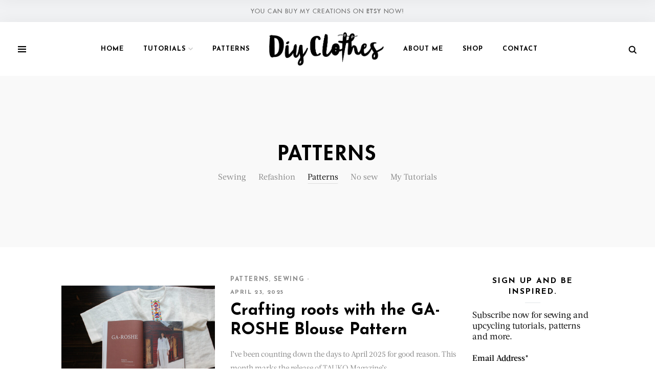

--- FILE ---
content_type: text/html; charset=UTF-8
request_url: https://diyclothes.net/category/patterns/
body_size: 30005
content:
<!DOCTYPE html>
<html lang="en-US">
<head>
	<meta charset="UTF-8">
	<meta http-equiv="X-UA-Compatible" content="IE=edge">
	<meta name="viewport" content="width=device-width, initial-scale=1">
	<link rel="profile" href="https://gmpg.org/xfn/11">
	<link rel="pingback" href="https://diyclothes.net/xmlrpc.php">
	<title>Patterns &#8211; DIY Clothes</title>
<meta name='robots' content='max-image-preview:large' />
<link rel='dns-prefetch' href='//www.googletagmanager.com' />
<link href='https://fonts.gstatic.com' crossorigin rel='preconnect' />
<link rel="alternate" type="application/rss+xml" title="DIY Clothes &raquo; Feed" href="https://diyclothes.net/feed/" />
<link rel="alternate" type="application/rss+xml" title="DIY Clothes &raquo; Comments Feed" href="https://diyclothes.net/comments/feed/" />
<link rel="alternate" type="application/rss+xml" title="DIY Clothes &raquo; Patterns Category Feed" href="https://diyclothes.net/category/patterns/feed/" />
<style id='wp-img-auto-sizes-contain-inline-css' type='text/css'>
img:is([sizes=auto i],[sizes^="auto," i]){contain-intrinsic-size:3000px 1500px}
/*# sourceURL=wp-img-auto-sizes-contain-inline-css */
</style>
<link rel='stylesheet' id='flick-css' href='https://diyclothes.net/wp-content/plugins/mailchimp/css/flick/flick.css?ver=6.9' type='text/css' media='all' />
<link rel='stylesheet' id='mailchimpSF_main_css-css' href='https://diyclothes.net/?mcsf_action=main_css&#038;ver=6.9' type='text/css' media='all' />
<style id='wp-emoji-styles-inline-css' type='text/css'>

	img.wp-smiley, img.emoji {
		display: inline !important;
		border: none !important;
		box-shadow: none !important;
		height: 1em !important;
		width: 1em !important;
		margin: 0 0.07em !important;
		vertical-align: -0.1em !important;
		background: none !important;
		padding: 0 !important;
	}
/*# sourceURL=wp-emoji-styles-inline-css */
</style>
<style id='wp-block-library-inline-css' type='text/css'>
:root{--wp-block-synced-color:#7a00df;--wp-block-synced-color--rgb:122,0,223;--wp-bound-block-color:var(--wp-block-synced-color);--wp-editor-canvas-background:#ddd;--wp-admin-theme-color:#007cba;--wp-admin-theme-color--rgb:0,124,186;--wp-admin-theme-color-darker-10:#006ba1;--wp-admin-theme-color-darker-10--rgb:0,107,160.5;--wp-admin-theme-color-darker-20:#005a87;--wp-admin-theme-color-darker-20--rgb:0,90,135;--wp-admin-border-width-focus:2px}@media (min-resolution:192dpi){:root{--wp-admin-border-width-focus:1.5px}}.wp-element-button{cursor:pointer}:root .has-very-light-gray-background-color{background-color:#eee}:root .has-very-dark-gray-background-color{background-color:#313131}:root .has-very-light-gray-color{color:#eee}:root .has-very-dark-gray-color{color:#313131}:root .has-vivid-green-cyan-to-vivid-cyan-blue-gradient-background{background:linear-gradient(135deg,#00d084,#0693e3)}:root .has-purple-crush-gradient-background{background:linear-gradient(135deg,#34e2e4,#4721fb 50%,#ab1dfe)}:root .has-hazy-dawn-gradient-background{background:linear-gradient(135deg,#faaca8,#dad0ec)}:root .has-subdued-olive-gradient-background{background:linear-gradient(135deg,#fafae1,#67a671)}:root .has-atomic-cream-gradient-background{background:linear-gradient(135deg,#fdd79a,#004a59)}:root .has-nightshade-gradient-background{background:linear-gradient(135deg,#330968,#31cdcf)}:root .has-midnight-gradient-background{background:linear-gradient(135deg,#020381,#2874fc)}:root{--wp--preset--font-size--normal:16px;--wp--preset--font-size--huge:42px}.has-regular-font-size{font-size:1em}.has-larger-font-size{font-size:2.625em}.has-normal-font-size{font-size:var(--wp--preset--font-size--normal)}.has-huge-font-size{font-size:var(--wp--preset--font-size--huge)}.has-text-align-center{text-align:center}.has-text-align-left{text-align:left}.has-text-align-right{text-align:right}.has-fit-text{white-space:nowrap!important}#end-resizable-editor-section{display:none}.aligncenter{clear:both}.items-justified-left{justify-content:flex-start}.items-justified-center{justify-content:center}.items-justified-right{justify-content:flex-end}.items-justified-space-between{justify-content:space-between}.screen-reader-text{border:0;clip-path:inset(50%);height:1px;margin:-1px;overflow:hidden;padding:0;position:absolute;width:1px;word-wrap:normal!important}.screen-reader-text:focus{background-color:#ddd;clip-path:none;color:#444;display:block;font-size:1em;height:auto;left:5px;line-height:normal;padding:15px 23px 14px;text-decoration:none;top:5px;width:auto;z-index:100000}html :where(.has-border-color){border-style:solid}html :where([style*=border-top-color]){border-top-style:solid}html :where([style*=border-right-color]){border-right-style:solid}html :where([style*=border-bottom-color]){border-bottom-style:solid}html :where([style*=border-left-color]){border-left-style:solid}html :where([style*=border-width]){border-style:solid}html :where([style*=border-top-width]){border-top-style:solid}html :where([style*=border-right-width]){border-right-style:solid}html :where([style*=border-bottom-width]){border-bottom-style:solid}html :where([style*=border-left-width]){border-left-style:solid}html :where(img[class*=wp-image-]){height:auto;max-width:100%}:where(figure){margin:0 0 1em}html :where(.is-position-sticky){--wp-admin--admin-bar--position-offset:var(--wp-admin--admin-bar--height,0px)}@media screen and (max-width:600px){html :where(.is-position-sticky){--wp-admin--admin-bar--position-offset:0px}}

/*# sourceURL=wp-block-library-inline-css */
</style><style id='wp-block-code-inline-css' type='text/css'>
.wp-block-code{box-sizing:border-box}.wp-block-code code{
  /*!rtl:begin:ignore*/direction:ltr;display:block;font-family:inherit;overflow-wrap:break-word;text-align:initial;white-space:pre-wrap
  /*!rtl:end:ignore*/}
/*# sourceURL=https://diyclothes.net/wp-includes/blocks/code/style.min.css */
</style>
<style id='global-styles-inline-css' type='text/css'>
:root{--wp--preset--aspect-ratio--square: 1;--wp--preset--aspect-ratio--4-3: 4/3;--wp--preset--aspect-ratio--3-4: 3/4;--wp--preset--aspect-ratio--3-2: 3/2;--wp--preset--aspect-ratio--2-3: 2/3;--wp--preset--aspect-ratio--16-9: 16/9;--wp--preset--aspect-ratio--9-16: 9/16;--wp--preset--color--black: #000000;--wp--preset--color--cyan-bluish-gray: #abb8c3;--wp--preset--color--white: #ffffff;--wp--preset--color--pale-pink: #f78da7;--wp--preset--color--vivid-red: #cf2e2e;--wp--preset--color--luminous-vivid-orange: #ff6900;--wp--preset--color--luminous-vivid-amber: #fcb900;--wp--preset--color--light-green-cyan: #7bdcb5;--wp--preset--color--vivid-green-cyan: #00d084;--wp--preset--color--pale-cyan-blue: #8ed1fc;--wp--preset--color--vivid-cyan-blue: #0693e3;--wp--preset--color--vivid-purple: #9b51e0;--wp--preset--gradient--vivid-cyan-blue-to-vivid-purple: linear-gradient(135deg,rgb(6,147,227) 0%,rgb(155,81,224) 100%);--wp--preset--gradient--light-green-cyan-to-vivid-green-cyan: linear-gradient(135deg,rgb(122,220,180) 0%,rgb(0,208,130) 100%);--wp--preset--gradient--luminous-vivid-amber-to-luminous-vivid-orange: linear-gradient(135deg,rgb(252,185,0) 0%,rgb(255,105,0) 100%);--wp--preset--gradient--luminous-vivid-orange-to-vivid-red: linear-gradient(135deg,rgb(255,105,0) 0%,rgb(207,46,46) 100%);--wp--preset--gradient--very-light-gray-to-cyan-bluish-gray: linear-gradient(135deg,rgb(238,238,238) 0%,rgb(169,184,195) 100%);--wp--preset--gradient--cool-to-warm-spectrum: linear-gradient(135deg,rgb(74,234,220) 0%,rgb(151,120,209) 20%,rgb(207,42,186) 40%,rgb(238,44,130) 60%,rgb(251,105,98) 80%,rgb(254,248,76) 100%);--wp--preset--gradient--blush-light-purple: linear-gradient(135deg,rgb(255,206,236) 0%,rgb(152,150,240) 100%);--wp--preset--gradient--blush-bordeaux: linear-gradient(135deg,rgb(254,205,165) 0%,rgb(254,45,45) 50%,rgb(107,0,62) 100%);--wp--preset--gradient--luminous-dusk: linear-gradient(135deg,rgb(255,203,112) 0%,rgb(199,81,192) 50%,rgb(65,88,208) 100%);--wp--preset--gradient--pale-ocean: linear-gradient(135deg,rgb(255,245,203) 0%,rgb(182,227,212) 50%,rgb(51,167,181) 100%);--wp--preset--gradient--electric-grass: linear-gradient(135deg,rgb(202,248,128) 0%,rgb(113,206,126) 100%);--wp--preset--gradient--midnight: linear-gradient(135deg,rgb(2,3,129) 0%,rgb(40,116,252) 100%);--wp--preset--font-size--small: 13px;--wp--preset--font-size--medium: 20px;--wp--preset--font-size--large: 36px;--wp--preset--font-size--x-large: 42px;--wp--preset--spacing--20: 0.44rem;--wp--preset--spacing--30: 0.67rem;--wp--preset--spacing--40: 1rem;--wp--preset--spacing--50: 1.5rem;--wp--preset--spacing--60: 2.25rem;--wp--preset--spacing--70: 3.38rem;--wp--preset--spacing--80: 5.06rem;--wp--preset--shadow--natural: 6px 6px 9px rgba(0, 0, 0, 0.2);--wp--preset--shadow--deep: 12px 12px 50px rgba(0, 0, 0, 0.4);--wp--preset--shadow--sharp: 6px 6px 0px rgba(0, 0, 0, 0.2);--wp--preset--shadow--outlined: 6px 6px 0px -3px rgb(255, 255, 255), 6px 6px rgb(0, 0, 0);--wp--preset--shadow--crisp: 6px 6px 0px rgb(0, 0, 0);}:where(.is-layout-flex){gap: 0.5em;}:where(.is-layout-grid){gap: 0.5em;}body .is-layout-flex{display: flex;}.is-layout-flex{flex-wrap: wrap;align-items: center;}.is-layout-flex > :is(*, div){margin: 0;}body .is-layout-grid{display: grid;}.is-layout-grid > :is(*, div){margin: 0;}:where(.wp-block-columns.is-layout-flex){gap: 2em;}:where(.wp-block-columns.is-layout-grid){gap: 2em;}:where(.wp-block-post-template.is-layout-flex){gap: 1.25em;}:where(.wp-block-post-template.is-layout-grid){gap: 1.25em;}.has-black-color{color: var(--wp--preset--color--black) !important;}.has-cyan-bluish-gray-color{color: var(--wp--preset--color--cyan-bluish-gray) !important;}.has-white-color{color: var(--wp--preset--color--white) !important;}.has-pale-pink-color{color: var(--wp--preset--color--pale-pink) !important;}.has-vivid-red-color{color: var(--wp--preset--color--vivid-red) !important;}.has-luminous-vivid-orange-color{color: var(--wp--preset--color--luminous-vivid-orange) !important;}.has-luminous-vivid-amber-color{color: var(--wp--preset--color--luminous-vivid-amber) !important;}.has-light-green-cyan-color{color: var(--wp--preset--color--light-green-cyan) !important;}.has-vivid-green-cyan-color{color: var(--wp--preset--color--vivid-green-cyan) !important;}.has-pale-cyan-blue-color{color: var(--wp--preset--color--pale-cyan-blue) !important;}.has-vivid-cyan-blue-color{color: var(--wp--preset--color--vivid-cyan-blue) !important;}.has-vivid-purple-color{color: var(--wp--preset--color--vivid-purple) !important;}.has-black-background-color{background-color: var(--wp--preset--color--black) !important;}.has-cyan-bluish-gray-background-color{background-color: var(--wp--preset--color--cyan-bluish-gray) !important;}.has-white-background-color{background-color: var(--wp--preset--color--white) !important;}.has-pale-pink-background-color{background-color: var(--wp--preset--color--pale-pink) !important;}.has-vivid-red-background-color{background-color: var(--wp--preset--color--vivid-red) !important;}.has-luminous-vivid-orange-background-color{background-color: var(--wp--preset--color--luminous-vivid-orange) !important;}.has-luminous-vivid-amber-background-color{background-color: var(--wp--preset--color--luminous-vivid-amber) !important;}.has-light-green-cyan-background-color{background-color: var(--wp--preset--color--light-green-cyan) !important;}.has-vivid-green-cyan-background-color{background-color: var(--wp--preset--color--vivid-green-cyan) !important;}.has-pale-cyan-blue-background-color{background-color: var(--wp--preset--color--pale-cyan-blue) !important;}.has-vivid-cyan-blue-background-color{background-color: var(--wp--preset--color--vivid-cyan-blue) !important;}.has-vivid-purple-background-color{background-color: var(--wp--preset--color--vivid-purple) !important;}.has-black-border-color{border-color: var(--wp--preset--color--black) !important;}.has-cyan-bluish-gray-border-color{border-color: var(--wp--preset--color--cyan-bluish-gray) !important;}.has-white-border-color{border-color: var(--wp--preset--color--white) !important;}.has-pale-pink-border-color{border-color: var(--wp--preset--color--pale-pink) !important;}.has-vivid-red-border-color{border-color: var(--wp--preset--color--vivid-red) !important;}.has-luminous-vivid-orange-border-color{border-color: var(--wp--preset--color--luminous-vivid-orange) !important;}.has-luminous-vivid-amber-border-color{border-color: var(--wp--preset--color--luminous-vivid-amber) !important;}.has-light-green-cyan-border-color{border-color: var(--wp--preset--color--light-green-cyan) !important;}.has-vivid-green-cyan-border-color{border-color: var(--wp--preset--color--vivid-green-cyan) !important;}.has-pale-cyan-blue-border-color{border-color: var(--wp--preset--color--pale-cyan-blue) !important;}.has-vivid-cyan-blue-border-color{border-color: var(--wp--preset--color--vivid-cyan-blue) !important;}.has-vivid-purple-border-color{border-color: var(--wp--preset--color--vivid-purple) !important;}.has-vivid-cyan-blue-to-vivid-purple-gradient-background{background: var(--wp--preset--gradient--vivid-cyan-blue-to-vivid-purple) !important;}.has-light-green-cyan-to-vivid-green-cyan-gradient-background{background: var(--wp--preset--gradient--light-green-cyan-to-vivid-green-cyan) !important;}.has-luminous-vivid-amber-to-luminous-vivid-orange-gradient-background{background: var(--wp--preset--gradient--luminous-vivid-amber-to-luminous-vivid-orange) !important;}.has-luminous-vivid-orange-to-vivid-red-gradient-background{background: var(--wp--preset--gradient--luminous-vivid-orange-to-vivid-red) !important;}.has-very-light-gray-to-cyan-bluish-gray-gradient-background{background: var(--wp--preset--gradient--very-light-gray-to-cyan-bluish-gray) !important;}.has-cool-to-warm-spectrum-gradient-background{background: var(--wp--preset--gradient--cool-to-warm-spectrum) !important;}.has-blush-light-purple-gradient-background{background: var(--wp--preset--gradient--blush-light-purple) !important;}.has-blush-bordeaux-gradient-background{background: var(--wp--preset--gradient--blush-bordeaux) !important;}.has-luminous-dusk-gradient-background{background: var(--wp--preset--gradient--luminous-dusk) !important;}.has-pale-ocean-gradient-background{background: var(--wp--preset--gradient--pale-ocean) !important;}.has-electric-grass-gradient-background{background: var(--wp--preset--gradient--electric-grass) !important;}.has-midnight-gradient-background{background: var(--wp--preset--gradient--midnight) !important;}.has-small-font-size{font-size: var(--wp--preset--font-size--small) !important;}.has-medium-font-size{font-size: var(--wp--preset--font-size--medium) !important;}.has-large-font-size{font-size: var(--wp--preset--font-size--large) !important;}.has-x-large-font-size{font-size: var(--wp--preset--font-size--x-large) !important;}
/*# sourceURL=global-styles-inline-css */
</style>

<style id='classic-theme-styles-inline-css' type='text/css'>
/*! This file is auto-generated */
.wp-block-button__link{color:#fff;background-color:#32373c;border-radius:9999px;box-shadow:none;text-decoration:none;padding:calc(.667em + 2px) calc(1.333em + 2px);font-size:1.125em}.wp-block-file__button{background:#32373c;color:#fff;text-decoration:none}
/*# sourceURL=/wp-includes/css/classic-themes.min.css */
</style>
<link rel='stylesheet' id='contact-form-7-css' href='https://diyclothes.net/wp-content/plugins/contact-form-7/includes/css/styles.css?ver=5.3.1' type='text/css' media='all' />
<link rel='stylesheet' id='blggn_style-css' href='https://diyclothes.net/wp-content/themes/blggn/style.css?ver=1.3.9' type='text/css' media='all' />
<script type="text/javascript" src="https://diyclothes.net/wp-includes/js/jquery/jquery.min.js?ver=3.7.1" id="jquery-core-js"></script>
<script type="text/javascript" src="https://diyclothes.net/wp-includes/js/jquery/jquery-migrate.min.js?ver=3.4.1" id="jquery-migrate-js"></script>
<script type="text/javascript" src="https://diyclothes.net/wp-content/plugins/mailchimp/js/scrollTo.js?ver=1.5.8" id="jquery_scrollto-js"></script>
<script type="text/javascript" src="https://diyclothes.net/wp-includes/js/jquery/jquery.form.min.js?ver=4.3.0" id="jquery-form-js"></script>
<script type="text/javascript" id="mailchimpSF_main_js-js-extra">
/* <![CDATA[ */
var mailchimpSF = {"ajax_url":"https://diyclothes.net/"};
//# sourceURL=mailchimpSF_main_js-js-extra
/* ]]> */
</script>
<script type="text/javascript" src="https://diyclothes.net/wp-content/plugins/mailchimp/js/mailchimp.js?ver=1.5.8" id="mailchimpSF_main_js-js"></script>
<script type="text/javascript" src="https://diyclothes.net/wp-includes/js/jquery/ui/core.min.js?ver=1.13.3" id="jquery-ui-core-js"></script>
<script type="text/javascript" src="https://diyclothes.net/wp-content/plugins/mailchimp/js/datepicker.js?ver=6.9" id="datepicker-js"></script>

<!-- Google Analytics snippet added by Site Kit -->
<script type="text/javascript" src="https://www.googletagmanager.com/gtag/js?id=GT-TNCC9MM" id="google_gtagjs-js" async></script>
<script type="text/javascript" id="google_gtagjs-js-after">
/* <![CDATA[ */
window.dataLayer = window.dataLayer || [];function gtag(){dataLayer.push(arguments);}
gtag('set', 'linker', {"domains":["diyclothes.net"]} );
gtag("js", new Date());
gtag("set", "developer_id.dZTNiMT", true);
gtag("config", "GT-TNCC9MM");
//# sourceURL=google_gtagjs-js-after
/* ]]> */
</script>

<!-- End Google Analytics snippet added by Site Kit -->
<link rel="https://api.w.org/" href="https://diyclothes.net/wp-json/" /><link rel="alternate" title="JSON" type="application/json" href="https://diyclothes.net/wp-json/wp/v2/categories/191" /><link rel="EditURI" type="application/rsd+xml" title="RSD" href="https://diyclothes.net/xmlrpc.php?rsd" />
<meta name="generator" content="WordPress 6.9" />
<meta name="generator" content="Site Kit by Google 1.108.0" /><script type="text/javascript">
        jQuery(function($) {
            $('.date-pick').each(function() {
                var format = $(this).data('format') || 'mm/dd/yyyy';
                format = format.replace(/yyyy/i, 'yy');
                $(this).datepicker({
                    autoFocusNextInput: true,
                    constrainInput: false,
                    changeMonth: true,
                    changeYear: true,
                    beforeShow: function(input, inst) { $('#ui-datepicker-div').addClass('show'); },
                    dateFormat: format.toLowerCase(),
                });
            });
            d = new Date();
            $('.birthdate-pick').each(function() {
                var format = $(this).data('format') || 'mm/dd';
                format = format.replace(/yyyy/i, 'yy');
                $(this).datepicker({
                    autoFocusNextInput: true,
                    constrainInput: false,
                    changeMonth: true,
                    changeYear: false,
                    minDate: new Date(d.getFullYear(), 1-1, 1),
                    maxDate: new Date(d.getFullYear(), 12-1, 31),
                    beforeShow: function(input, inst) { $('#ui-datepicker-div').removeClass('show'); },
                    dateFormat: format.toLowerCase(),
                });

            });

        });
    </script>
<meta name="generator" content="Powered by WPBakery Page Builder - drag and drop page builder for WordPress."/>
<!--[if lte IE 9]><link rel="stylesheet" type="text/css" href="https://diyclothes.net/wp-content/plugins/js_composer/assets/css/vc_lte_ie9.min.css" media="screen"><![endif]--><style id="kirki-inline-styles">.archive .voss-posts .post-meta li.meta-date{display:inline-block !important;}.home .container, .home .voss-posts{max-width:1170px;}.single .container, .single .content-area{max-width:1070px;}.archive .container, .category .container, .archive .voss-posts, .category .voss-posts{max-width:1070px;}.header-logo img{width:224px;}.page-header-style-wrapped-small .page-header, .page-header-style-wrapped .page-header, .page-header-style-fullwidth .page-header{padding-top:120px;padding-bottom:120px;}body{font-size:17px;line-height:27px;}h1{font-family:Josefin Sans;font-size:50px;font-weight:400;letter-spacing:-1.6px;line-height:1.2;}h2{font-family:Josefin Sans;font-size:34px;font-weight:400;letter-spacing:-1.2px;line-height:1.2;}h3{font-family:Josefin Sans;font-size:26px;font-weight:400;letter-spacing:-.2px;line-height:30px;}h4{font-family:Josefin Sans;font-size:19px;font-weight:400;letter-spacing:-0.2px;line-height:20px;}h5{font-family:Josefin Sans;font-size:17px;font-weight:400;line-height:1.2;}h6{font-family:Josefin Sans;font-size:32px;line-height:1.2;}.main-navigation li,.main-navigation li a{font-family:Josefin Sans;font-size:14;font-weight:700;letter-spacing:1px;line-height:94px;text-transform:uppercase;}.main-navigation li ul li a{font-family:Josefin Sans;font-size:13;font-weight:400;letter-spacing:1px;line-height:2.1;text-transform:uppercase;}.side-menu-nav ul.nav-menu > li, .widget_nav_menu ul.menu > li, .side-menu-nav ul.nav-menu > li a, .widget_nav_menu ul.menu > li a{font-family:Josefin Sans;font-size:13;font-weight:700;letter-spacing:1px;line-height:22px;text-transform:uppercase;}.side-menu-nav li .sub-menu li a, .widget_nav_menu li .sub-menu li a{font-family:Josefin Sans;font-size:13;font-weight:400;letter-spacing:1px;line-height:22px;text-transform:uppercase;}.btn, input.btn, input[type="submit"], .woocommerce button.button, .woocommerce button.button.alt,button,.wpcf7-submit{font-family:Josefin Sans;font-size:13px;font-weight:400;letter-spacing:3px;line-height:14px;text-transform:uppercase;}.post-read-more{font-family:Josefin Sans;font-size:12.4px;font-weight:400;letter-spacing:2px;line-height:16px;text-transform:uppercase;}.pagination .nav-links > span, .pagination .nav-links > a{font-family:Josefin Sans;font-size:14px;font-weight:400;letter-spacing:0px;line-height:16px;}.pagination .nav-links > a.next, .pagination .nav-links > a.prev{font-family:Josefin Sans;font-size:13.1px;font-weight:400;letter-spacing:1.4px;line-height:16px;text-transform:uppercase;}.post-cat a{font-family:Josefin Sans;font-size:12.1px;font-weight:400;letter-spacing:1.6px;text-transform:uppercase;}.voss-posts .full-post .post-title{font-size:36px;letter-spacing:0px;}.voss-posts .list-post .post-title{font-size:32px;letter-spacing:0px;}.voss-posts .grid-post .post-title{font-size:24px;letter-spacing:0px;}ul.post-meta li, .social-share span{font-family:Josefin Sans;font-size:11.4px;font-weight:400;letter-spacing:1.4px;line-height:1.6;text-transform:uppercase;}.post-content .post-excerpt{font-size:15px;line-height:27px;}blockquote p{font-size:31px;letter-spacing:-.2px;line-height:1.3;text-transform:initial;}.post-entry-content .post-tags a{font-family:Josefin Sans;font-size:10px;font-weight:400;letter-spacing:1.4px;line-height:1;text-transform:uppercase;}.widget-title{font-family:Josefin Sans;font-size:15.4px;font-weight:700;letter-spacing:2px;line-height:1;text-transform:uppercase;color:#000;}.footer-disclaimer p{font-family:Josefin Sans;font-size:14px;font-weight:400;letter-spacing:0px;line-height:27px;text-transform:none;}.vs-sekundar, .voss-link, .upper, #wp-calendar *:not(caption), .post-meta li, .archive .page-header .page-title, .category .page-header .page-title, .tagcloud a, .form-submit input, .comment-body .reply, .comment-metadata a,{font-family:Josefin Sans;font-weight:400;}input, textarea{font-family:Josefin Sans;font-weight:400;}body, .voss-posts .post-meta li.hide-last-after{background-color:#fff;}a{color:#888;}a:hover{color:#000;}.btn, button, .button, .btn[type="submit"], input.btn, input[type="submit"], .woocommerce button.button, .woocommerce button.button.alt,button,.wpcf7-submit{background:#000;}.btn:hover, button:hover, .button:hover, .btn[type="submit"]:hover, input.btn:hover, input[type="submit"]:hover, .woocommerce button.button:hover, .woocommerce button.button.alt:hover, button:hover,.wpcf7-submit:hover{background:#3a3c3c;}h1,h2,h3,h4,h5,h6{color:#000;}.topbar{background-color:#f1f2f4;color:#888;}.header, .main-navigation li ul{background-color:#fff;}.main-navigation li a{color:#000;}.header svg{fill:#000;stroke:#000;}.main-navigation li a:hover, .main-navigation li ul li a:hover{color:#444;}.header svg:hover{fill:#444;stroke:#444;}.header .menu-item-has-children > a > svg{fill:#a9a9a9;}.voss-posts .post-cat, .voss-posts .post-cat a, .single.page-header-style-standard .page-header .post-cat a{color:#888;}.voss-posts .post-cat:hover, .voss-posts .post-cat a:hover, .single.page-header-style-standard .page-header .post-cat a:hover{color:#000;}.voss-posts .post-title, .voss-posts .post-title a, .single.page-header-style-standard .page-header .post-title{color:#000;}.voss-posts .post-title:hover, .voss-posts .post-title a:hover{color:#888;}ul.post-meta li, ul.post-meta li a{color:#888;}ul.post-meta li a:hover{color:#000;}.post-excerpt, .voss-posts p{color:#888;}.single .post-entry-content p{color:#6e6e6e;}blockquote, blockquote p{color:#000 !important;}.single .post-entry-content a{color:#888;}.single .post-entry-content a:hover{color:#000;}.voss-posts .post-read-more{color:#000;}.voss-posts .post-read-more:hover{color:#888;}.older-post-link h4, .newer-post-link h4, .pagination .nav-links > a{color:#000;}.older-post-link h4:hover, .newer-post-link h4:hover, .pagination .nav-links > a:hover{color:#888;}.voss-slider .btn{background-color:#000000;}.voss-footer .footer{background-color:#fff;}.footer-social a, .footer-v1 .footer-social a{color:#000;}.footer-social a:hover, .footer-v1 .footer-social a:hover{color:#444;}.footer-disclaimer,.footer-disclaimer p, .footer-disclaimer a{color:#888;}footer.voss-footer .scroll-top{background-color:#000;}footer.voss-footer .scroll-top:hover{background-color:#444;}footer.voss-footer .scroll-top svg{fill:#fff;}.footer-logo{display:none;}@media (min-width: 992px){.header .header-logo{margin-top:20 px;margin-bottom:20 px;margin-left:0px;margin-right:0px;}}@media (min-width: 1024px){p{font-size:17px;line-height:27px;}}/* vietnamese */
@font-face {
  font-family: 'Josefin Sans';
  font-style: normal;
  font-weight: 400;
  font-display: swap;
  src: url(https://diyclothes.net/wp-content/fonts/josefin-sans/font) format('woff');
  unicode-range: U+0102-0103, U+0110-0111, U+0128-0129, U+0168-0169, U+01A0-01A1, U+01AF-01B0, U+0300-0301, U+0303-0304, U+0308-0309, U+0323, U+0329, U+1EA0-1EF9, U+20AB;
}
/* latin-ext */
@font-face {
  font-family: 'Josefin Sans';
  font-style: normal;
  font-weight: 400;
  font-display: swap;
  src: url(https://diyclothes.net/wp-content/fonts/josefin-sans/font) format('woff');
  unicode-range: U+0100-02BA, U+02BD-02C5, U+02C7-02CC, U+02CE-02D7, U+02DD-02FF, U+0304, U+0308, U+0329, U+1D00-1DBF, U+1E00-1E9F, U+1EF2-1EFF, U+2020, U+20A0-20AB, U+20AD-20C0, U+2113, U+2C60-2C7F, U+A720-A7FF;
}
/* latin */
@font-face {
  font-family: 'Josefin Sans';
  font-style: normal;
  font-weight: 400;
  font-display: swap;
  src: url(https://diyclothes.net/wp-content/fonts/josefin-sans/font) format('woff');
  unicode-range: U+0000-00FF, U+0131, U+0152-0153, U+02BB-02BC, U+02C6, U+02DA, U+02DC, U+0304, U+0308, U+0329, U+2000-206F, U+20AC, U+2122, U+2191, U+2193, U+2212, U+2215, U+FEFF, U+FFFD;
}
/* vietnamese */
@font-face {
  font-family: 'Josefin Sans';
  font-style: normal;
  font-weight: 700;
  font-display: swap;
  src: url(https://diyclothes.net/wp-content/fonts/josefin-sans/font) format('woff');
  unicode-range: U+0102-0103, U+0110-0111, U+0128-0129, U+0168-0169, U+01A0-01A1, U+01AF-01B0, U+0300-0301, U+0303-0304, U+0308-0309, U+0323, U+0329, U+1EA0-1EF9, U+20AB;
}
/* latin-ext */
@font-face {
  font-family: 'Josefin Sans';
  font-style: normal;
  font-weight: 700;
  font-display: swap;
  src: url(https://diyclothes.net/wp-content/fonts/josefin-sans/font) format('woff');
  unicode-range: U+0100-02BA, U+02BD-02C5, U+02C7-02CC, U+02CE-02D7, U+02DD-02FF, U+0304, U+0308, U+0329, U+1D00-1DBF, U+1E00-1E9F, U+1EF2-1EFF, U+2020, U+20A0-20AB, U+20AD-20C0, U+2113, U+2C60-2C7F, U+A720-A7FF;
}
/* latin */
@font-face {
  font-family: 'Josefin Sans';
  font-style: normal;
  font-weight: 700;
  font-display: swap;
  src: url(https://diyclothes.net/wp-content/fonts/josefin-sans/font) format('woff');
  unicode-range: U+0000-00FF, U+0131, U+0152-0153, U+02BB-02BC, U+02C6, U+02DA, U+02DC, U+0304, U+0308, U+0329, U+2000-206F, U+20AC, U+2122, U+2191, U+2193, U+2212, U+2215, U+FEFF, U+FFFD;
}</style><noscript><style type="text/css"> .wpb_animate_when_almost_visible { opacity: 1; }</style></noscript></head>

<body class="archive category category-patterns category-191 wp-theme-blggn header-layout-v1 header-sticky-standard header-menu-hover-fade page-header-style-fullwidth no-page-header-image page-header-text-default sidebar-right wpb-js-composer js-comp-ver-5.6 vc_responsive">

	<div id="svg-defs" class="svg-defs hidden">
		<svg xmlns="http://www.w3.org/2000/svg" xmlns:xlink="http://www.w3.org/1999/xlink">

    <!-- Header -->
    <symbol id="menu-hamburger" viewBox="0 0 17 17">
    <path stroke-width="0" d="M0 1h16v2.36h-16v-3z"></path>
    <path stroke-width="0"  d="M0 6h16v2.36h-16v-3z"></path>
    <path stroke-width="0" d="M0 11h16v2.36h-16v-3z"></path>
    </symbol>

    <symbol id="search" viewBox="0 0 20 20">
        <circle fill="none" stroke-width="2.4" stroke-miterlimit="10" cx="8.35" cy="8.35" r="6.5" />
        <path fill="none" stroke-width="2.4" stroke-miterlimit="10" d="M12.945 12.945l5.205 5.205" />
    </symbol>




    <symbol viewBox="0 0 489.2 489.2" id="voss_icon_heart">
    	<path d="M40.8,265.4l189,189c4,4,9.4,6.2,15,6.2c5.6,0,11-2.2,15-6.2l188.7-188.7c26.2-26.2,40.7-61.1,40.7-98.1
    		c0-37.1-14.4-72-40.6-98.2s-61-40.6-98.1-40.6s-71.9,14.5-98.2,40.7l-7.6,7.6l-7.8-7.8c-26.3-26.3-61.2-40.7-98.3-40.7
    		c-37,0-71.8,14.4-98,40.6S0,130.3,0,167.4C0.1,204.4,14.6,239.2,40.8,265.4z"/>
    </symbol>
    <symbol viewBox="0 0 60 60" id="voss_icon_comment">
        <path d="M59.948,58.684L55.105,44.15C57.654,39.702,59,34.647,59,29.5C59,13.233,45.767,0,29.5,0S0,13.233,0,29.5S13.234,59,29.5,59
    	c4.641,0,9.257-1.108,13.378-3.208l15.867,4.175C58.83,59.989,58.915,60,59,60c0.272,0,0.538-0.111,0.729-0.316
    	C59.981,59.416,60.065,59.032,59.948,58.684z M16,34c-2.206,0-4-1.794-4-4s1.794-4,4-4s4,1.794,4,4S18.206,34,16,34z M29,34
    	c-2.206,0-4-1.794-4-4s1.794-4,4-4s4,1.794,4,4S31.206,34,29,34z M42,34c-2.206,0-4-1.794-4-4s1.794-4,4-4s4,1.794,4,4
    	S44.206,34,42,34z"/>
    </symbol>
    <symbol viewBox="0 0 284.935 284.936" id="arrow-right">
        <path d="M222.701,135.9L89.652,2.857C87.748,0.955,85.557,0,83.084,0c-2.474,0-4.664,0.955-6.567,2.857L62.244,17.133
    		c-1.906,1.903-2.855,4.089-2.855,6.567c0,2.478,0.949,4.664,2.855,6.567l112.204,112.204L62.244,254.677
    		c-1.906,1.903-2.855,4.093-2.855,6.564c0,2.477,0.949,4.667,2.855,6.57l14.274,14.271c1.903,1.905,4.093,2.854,6.567,2.854
    		c2.473,0,4.663-0.951,6.567-2.854l133.042-133.044c1.902-1.902,2.854-4.093,2.854-6.567S224.603,137.807,222.701,135.9z"/>
    </symbol>
    <symbol viewBox="0 0 306 306" id="arrow-left">
        <g transform="rotate(-180 153,153.56497192382812) ">
            <path d="M222.701,135.9L89.652,2.857C87.748,0.955,85.557,0,83.084,0c-2.474,0-4.664,0.955-6.567,2.857L62.244,17.133
        		c-1.906,1.903-2.855,4.089-2.855,6.567c0,2.478,0.949,4.664,2.855,6.567l112.204,112.204L62.244,254.677
        		c-1.906,1.903-2.855,4.093-2.855,6.564c0,2.477,0.949,4.667,2.855,6.57l14.274,14.271c1.903,1.905,4.093,2.854,6.567,2.854
        		c2.473,0,4.663-0.951,6.567-2.854l133.042-133.044c1.902-1.902,2.854-4.093,2.854-6.567S224.603,137.807,222.701,135.9z"/>
        </g>
    </symbol>
    <symbol viewBox="0 0 306 306" id="arrow-down">
        <polygon points="270.3,58.65 153,175.95 35.7,58.65 0,94.35 153,247.35 306,94.35 		"/>
    </symbol>
    <symbol viewBox="0 0 306 306" id="arrow-up">
        <g transform="rotate(-180 153,153.56497192382812) ">
            <polygon points="270.3,58.65 153,175.95 35.7,58.65 0,94.35 153,247.35 306,94.35 		"/>
        </g>
    </symbol>

        <symbol viewBox="0 0 240.823 240.823" id="arrow-left-thin">
            <path d="M57.633,129.007L165.93,237.268c4.752,4.74,12.451,4.74,17.215,0c4.752-4.74,4.752-12.439,0-17.179
    		l-99.707-99.671l99.695-99.671c4.752-4.74,4.752-12.439,0-17.191c-4.752-4.74-12.463-4.74-17.215,0L57.621,111.816
    		C52.942,116.507,52.942,124.327,57.633,129.007z"/>
        </symbol>
        <symbol viewBox="0 0 240.823 240.823" id="arrow-right-thin">
            <path d="M183.189,111.816L74.892,3.555c-4.752-4.74-12.451-4.74-17.215,0c-4.752,4.74-4.752,12.439,0,17.179
        		l99.707,99.671l-99.695,99.671c-4.752,4.74-4.752,12.439,0,17.191c4.752,4.74,12.463,4.74,17.215,0l108.297-108.261
        		C187.881,124.315,187.881,116.495,183.189,111.816z"/>
        </symbol>

        <symbol viewBox="0 0 240.811 240.811" id="arrow-down-thin">
        	<path d="M220.088,57.667l-99.671,99.695L20.746,57.655c-4.752-4.752-12.439-4.752-17.191,0
        		c-4.74,4.752-4.74,12.451,0,17.203l108.261,108.297l0,0l0,0c4.74,4.752,12.439,4.752,17.179,0L237.256,74.859
        		c4.74-4.752,4.74-12.463,0-17.215C232.528,52.915,224.828,52.915,220.088,57.667z"/>
        </symbol>

        <symbol viewBox="0 0 240.811 240.811" id="arrow-up-thin">
        	<path d="M129.007,57.819c-4.68-4.68-12.499-4.68-17.191,0L3.555,165.803c-4.74,4.74-4.74,12.427,0,17.155
        		c4.74,4.74,12.439,4.74,17.179,0l99.683-99.406l99.671,99.418c4.752,4.74,12.439,4.74,17.191,0c4.74-4.74,4.74-12.427,0-17.155
        		L129.007,57.819z"/>
        </symbol>

    <symbol viewBox="0 0 18 18" id="menu">
        <path d="M0,382.5h459v-51H0V382.5z M0,255h459v-51H0V255z M0,76.5v51h459v-51H0z"/>
    </symbol>
    <symbol viewBox="0 0 20 20" id="backtotop-arrow">
        <path d="M9 5v14h2V5h3l-4-4-4 4z" />
    </symbol>
    <symbol viewBox="0 0 20 20" id="basket-addtocart">
        <path fill="none" stroke-width="2" stroke-linejoin="round" stroke-miterlimit="10" d="M2.492 6l1 7H14l4-7z" />
        <circle cx="4.492" cy="16.624" r="1.5" />
        <circle cx="11" cy="16.624" r="1.5" />
        <path fill="none" stroke-width="2" stroke-linecap="round" stroke-miterlimit="10" d="M2 2h3" />
    </symbol>
    <symbol viewBox="0 0 42000 64002" shape-rendering="geometricPrecision" text-rendering="geometricPrecision" image-rendering="optimizeQuality" fill-rule="evenodd" clip-rule="evenodd" id="chair">
        <defs>
            <style>
                .acfil0 {
                    fill: #27afb7;
                    fill-rule: nonzero
                }
            </style>
        </defs>
        <path class="acfil0" d="M11999 0h18002c1102 0 2102 451 2825 1174l-2 2c726 726 1176 1728 1176 2823v27002c0 1097-450 2095-1174 2820l-5 5c-725 724-1723 1174-2820 1174h-8001v2000h11430c984 0 1878 403 2523 1048v5c645 646 1048 1540 1048 2519v1415l1003-18-12-8968h-2019v-9000h6028v9000h-2017l13 9947 1 978-981 18-2015 35v450c0 980-403 1873-1048 2519v5c-645 645-1539 1048-2523 1048H22001v11000h10000v5000h-2001v-3000h-8000v2999h-2001v-2999h-8000v3000H9998v-5000h10000V48001H8568c-984 0-1878-403-2523-1048v-5c-645-646-1048-1539-1048-2519v-469l-2015-35-985-18 5-981 50-9775H-2v-9150h5999v9150H4043l-45 8799 999 18v-1396c0-979 403-1873 1048-2519v-5c645-645 1539-1048 2523-1048h11430v-2000h-8001c-1097 0-2095-450-2820-1174l-5-5c-724-725-1174-1723-1174-2820V3999c0-1095 450-2096 1176-2823l-2-2C9895 451 10895 0 11997 0zm28000 26001h-2027v5000h2027v-5000zm-36000 0H2001v5150h1998v-5150zm4571 20000h24860c430 0 824-178 1108-462l2 2c282-285 459-679 459-1111v-3857c0-433-177-827-459-1111l-2 2c-283-283-678-462-1108-462H8570c-430 0-824 178-1108 462l-2-2c-282 285-459 678-459 1111v3857c0 432 177 827 459 1111l2-2c283 283 678 462 1108 462zM30001 2001H11999c-548 0-1049 227-1410 588h-5c-359 358-583 859-583 1410v27002c0 552 223 1051 583 1410l5 5c359 360 859 583 1410 583h18002c552 0 1051-223 1410-583l5-5c360-359 583-859 583-1410V3999c0-552-224-1052-583-1410h-5c-361-361-862-588-1410-588z" id="acLayer_x0020_1" />
    </symbol>
    <symbol viewBox="0 0 12 12" id="check-checkbox">
        <path fill="none" stroke-width="1.6" stroke-miterlimit="10" d="M1 6.234l3.177 3.177L11 2.589" />
    </symbol>
    <symbol viewBox="0 0 20 20" id="close-delete">
        <path d="M19 2.414L17.586 1 10 8.586 2.414 1 1 2.414 8.586 10 1 17.586 2.414 19 10 11.414 17.586 19 19 17.586 11.414 10z" />
    </symbol>
    <symbol viewBox="0 0 14 14" id="close-delete-small">
        <path d="M13 1.943L12.057 1 7 6.057 1.943 1 1 1.943 6.057 7 1 12.057l.943.943L7 7.943 12.057 13l.943-.943L7.943 7z" />
    </symbol>
    <symbol viewBox="0 0 12 6" id="dropdown-arrow">
        <path d="M12 0L6 6 0 0z" />
    </symbol>
    <symbol viewBox="0 0 40 40" id="error">
        <path d="M20 0C8.972 0 0 8.972 0 20s8.972 20 20 20 20-8.972 20-20S31.028 0 20 0zm0 38c-9.925 0-18-8.075-18-18S10.075 2 20 2s18 8.075 18 18-8.075 18-18 18z" />
        <path d="M25.293 13.293L20 18.586l-5.293-5.293-1.414 1.414L18.586 20l-5.293 5.293 1.414 1.414L20 21.414l5.293 5.293 1.414-1.414L21.414 20l5.293-5.293z" />
    </symbol>
    <symbol viewBox="0 0 20 20" id="filter">
        <path fill="none" stroke-width="2" stroke-linejoin="round" stroke-miterlimit="10" d="M12 9v8l-4-4V9L2 3h16z" />
    </symbol>
    <symbol viewBox="0 0 18 16" id="free-shipping">
        <path d="M17.447 6.669l-1.63-.814-.869-2.607A.997.997 0 0 0 14 2.564h-3a1 1 0 0 0-1 1v6H1a1 1 0 1 0 0 2h16a1 1 0 0 0 1-1v-3c0-.379-.214-.725-.553-.895zM16 9.564h-4v-5h1.279l.772 2.316a1 1 0 0 0 .501.578L16 8.182v1.382z" />
        <path d="M1 8.564h7a1 1 0 0 0 1-1v-6a1 1 0 0 0-1-1H1a1 1 0 0 0-1 1v6a1 1 0 0 0 1 1zm1-6h5v4H2v-4z" />
        <circle cx="14" cy="14.064" r="1.5" />
        <circle cx="3" cy="14.064" r="1.5" />
    </symbol>
    <symbol viewBox="0 0 20 20" id="gallery">
        <path d="M18 8v8H6V8h12m1-2H5c-.55 0-1 .45-1 1v10c0 .55.45 1 1 1h14c.55 0 1-.45 1-1V7c0-.55-.45-1-1-1z" />
        <path d="M1 14a1 1 0 0 1-1-1V4c0-1.103.897-2 2-2h13a1 1 0 1 1 0 2H2v9a1 1 0 0 1-1 1z" />
    </symbol>
    <symbol viewBox="0 0 20 20" id="heart-wishlist-like">
        <path d="M14.001 4c.802 0 1.556.311 2.122.876.565.564.877 1.315.877 2.113s-.311 1.548-.87 2.105l-6.158 6.087L3.876 9.1A2.964 2.964 0 0 1 3 6.989c0-.798.312-1.548.878-2.112A2.98 2.98 0 0 1 6 4c.802 0 1.556.311 2.122.876.142.142.382.411.388.417l1.491 1.665 1.49-1.666c.006-.007.245-.275.387-.417A2.988 2.988 0 0 1 14.001 4m0-2a4.99 4.99 0 0 0-3.536 1.461c-.172.171-.465.499-.465.499s-.293-.328-.466-.5A4.987 4.987 0 0 0 6.001 2a4.99 4.99 0 0 0-3.536 1.461 4.98 4.98 0 0 0-.001 7.055L9.965 18l7.571-7.483a4.982 4.982 0 0 0 0-7.057A4.993 4.993 0 0 0 14.001 2z" />
    </symbol>
    <symbol viewBox="0 0 20 20" id="heart-wishlist-liked">
        <path d="M17.536 10.517a4.982 4.982 0 0 0 0-7.057 5.009 5.009 0 0 0-7.07.001c-.172.171-.465.499-.465.499s-.293-.328-.466-.5a5.009 5.009 0 0 0-7.07.001 4.98 4.98 0 0 0-.001 7.055L9.965 18l7.571-7.483z" />
    </symbol>
    <symbol viewBox="0 0 24 24" id="home">
        <path d="M10 20v-6h4v6h5v-8h3L12 3 2 12h3v8z" />
        <path d="M0 0h24v24H0z" fill="none" />
    </symbol>
    <symbol viewBox="0 0 40 40" id="information">
        <path d="M20 40C8.972 40 0 31.028 0 20S8.972 0 20 0s20 8.972 20 20-8.972 20-20 20zm0-38C10.075 2 2 10.075 2 20s8.075 18 18 18 18-8.075 18-18S29.925 2 20 2z" />
        <path d="M19 16h2v12h-2zM19 12h2v2h-2z" />
    </symbol>
    <symbol viewBox="0 0 16 16" id="large-view-size">
        <path d="M14 8c0 3.3-2.7 6-6 6s-6-2.7-6-6 2.7-6 6-6 6 2.7 6 6z" />
    </symbol>
    <symbol viewBox="0 0 9659 9661" shape-rendering="geometricPrecision" text-rendering="geometricPrecision" image-rendering="optimizeQuality" fill-rule="evenodd" clip-rule="evenodd" id="law">
        <defs>
            <style>
                .aqfil0 {
                    fill: #27afb7;
                    fill-rule: nonzero
                }
            </style>
        </defs>
        <path class="aqfil0" d="M2717 8755h1962V642l-2512 708 1429 2339 2 3 2 3 2 3 2 3 2 3 1 3v1l1 3v1l1 3v1l1 3v1l1 3v1l1 3v1l1 2v1l1 2v1l1 3v1l1 3v1l1 3v1l1 3v1l1 3v5l1 3 1 7v14c-2 497-204 948-530 1274l-9 9c-327 323-777 522-1271 522-499 0-952-203-1280-531S1 4275 1 3776c0-31 9-60 26-84l2-3 1-1 1424-2330c-143-14-272-78-369-174h-1c-109-109-177-260-177-427h302c0 83 34 158 89 213 55 54 130 88 213 88h126l48-78c12-20 29-37 50-50 71-43 164-21 207 50l48 78h111l2580-727V2h302v329l2581 727h109l48-78c12-20 29-37 50-50 71-43 164-21 207 50l48 78h127c83 0 159-34 213-88v-1c55-55 89-130 89-213h302c0 167-68 318-177 427-97 97-227 162-370 175l1426 2333 2 3 2 3 2 3 2 3 2 3 1 3v1l1 3v1l1 3v1l1 3v1l1 3v1l1 3v1l1 2v1l1 2v1l1 3v1l1 3v1l1 3v1l1 3v1l1 3v5l1 3 1 7v14c-2 497-204 948-530 1274l-9 9c-327 323-777 522-1271 522-499 0-952-203-1280-531s-530-781-530-1280c0-31 9-60 26-84l2-3 1-1 1428-2336-2511-707v8113h1962c125 0 238 51 320 133s133 195 133 320v453H2270v-453c0-125 51-238 133-320s195-133 320-133zm6522-5132L7855 1359h-16L6455 3623h2783zm-325 1218c240-240 399-560 435-916H6345c35 357 195 677 434 916l1 1c273 273 650 441 1067 441 413 0 788-166 1060-434l7-8zM3202 3623L1818 1359h-16L418 3623h2783zm-325 1218c240-240 399-560 435-916H308c35 357 195 677 434 916l1 1c273 273 650 441 1067 441 413 0 788-166 1060-434l7-8zm4065 4216H2715c-41 0-79 17-106 44s-44 65-44 106v151h4528v-151c0-41-17-79-44-106s-65-44-106-44z" id="aqLayer_x0020_1" />
    </symbol>
    <symbol viewBox="0 0 14 20" id="left">
        <path fill="none" d="M0 0h14v20H0z" />
        <path d="M9.148 17.002l1.414-1.414L4.974 10l5.588-5.588-1.414-1.414L2.146 10z" />
    </symbol>
    <symbol viewBox="0 0 20 20" id="left-arrow">
        <path d="M5 11h14V9H5V6l-4 4 4 4z" />
    </symbol>
    <symbol viewBox="0 0 32 32" id="left-arrow-outline">
        <path fill="none" d="M0 0h32v32H0z" />
        <path d="M1 16c0 .417.202.81.542 1.051l9.417 6.709A1.293 1.293 0 0 0 13 22.709V17h17a1 1 0 0 0 0-2H13V9.292a1.294 1.294 0 0 0-2.043-1.05l-9.415 6.707A1.29 1.29 0 0 0 1 16zm2.513 0L11 10.667v10.667L3.513 16z" />
    </symbol>
    <symbol viewBox="0 0 21911 26702" shape-rendering="geometricPrecision" text-rendering="geometricPrecision" image-rendering="optimizeQuality" fill-rule="evenodd" clip-rule="evenodd" id="location">
        <defs>
            <style>
                .aufil0 {
                    fill: #27afb7;
                    fill-rule: nonzero
                }
            </style>
        </defs>
        <path class="aufil0" d="M10426 5020l84-5c201-10 384-15 549-15 2995 0 5708 1215 7671 3178l1 1 1-1c1963 1963 3178 4677 3178 7673 0 2995-1215 5708-3178 7671l-2 2c-1963 1963-4676 3178-7671 3178-2996 0-5710-1215-7673-3178l-24-26c-1949-1961-3154-4665-3154-7648 0-1097 165-2159 471-3164 290-951 706-1846 1229-2666C1139 8712 465 7440 154 6466l-9-35-1-6-1-7c-47-197-82-394-105-587-24-206-37-411-37-616 0-1438 584-2741 1528-3686l1-1 1-1C2475 584 3778 0 5216 0s2741 584 3686 1528l1 1 1 1c901 902 1473 2130 1523 3490zM5215 2799c595 0 1136 242 1527 633l2 2c391 391 633 932 633 1527 0 596-242 1138-633 1529l-25 23c-389 378-920 610-1504 610-596 0-1138-242-1529-633s-633-933-633-1529 243-1137 634-1528l-1-1c391-391 933-633 1529-633zm939 1222c-238-239-571-387-939-387-366 0-698 149-939 389l-1-1-1 1c-239 238-387 571-387 939 0 366 149 698 389 939 240 240 572 389 939 389 358 0 683-140 919-368l19-21c240-240 389-572 389-939 0-368-148-700-387-939l-2-2zM2747 9804l3 5 2 3 5 9 5 8 4 9c371 623 761 1252 1140 1858 14 19 27 39 37 60l365 581c324 516 632 1006 906 1455 274-448 581-939 906-1455l363-579c11-22 24-42 38-61 1157-1848 2417-3919 2907-5323l12-36 1-2 3-9 34-102c35-153 65-315 84-485v-6c20-167 30-340 30-519 0-1211-490-2306-1281-3097l-2-2C7518 1325 6423 835 5212 835s-2306 490-3097 1281l-2 2C1322 2909 832 4004 832 5215c0 179 10 352 30 519v1c20 172 49 336 85 490 306 953 1005 2248 1797 3579zm-355 1023c-133 229-257 464-372 703h804l-432-703zm953 1538H1666c-69 185-132 373-190 562-280 920-431 1902-431 2922 0 1225 220 2400 623 3485h3568c-441-1505-590-3088-448-4644-320-540-736-1201-1182-1910l-261-416zm2274 2368c-145 1544 17 3117 486 4601h4538v-6969H7086l-260 415c-458 729-883 1405-1207 1953zm1988-3204h3035V6446c-162 101-317 204-466 308-487 1323-1533 3102-2569 4774zm4551-5636c1638 1078 2892 2494 3761 4090 272 499 505 1016 702 1546h3478c-494-1031-1158-1964-1956-2763l1-1c-1569-1568-3658-2618-5986-2872zm4738 6471c324 1119 488 2282 489 3445 2 1189-166 2380-500 3525h3569c403-1085 623-2260 623-3485s-220-2400-623-3484h-3557zm-288 7804c-188 506-411 1000-668 1478-871 1620-2136 3062-3793 4160 2333-251 4425-1303 5997-2874 799-799 1463-1733 1956-2764h-3492zm-5130 5080c1640-1034 2884-2425 3729-3997 189-352 359-714 508-1083h-4237v5080zm4538-5915c361-1141 540-2333 539-3525-1-1165-177-2331-526-3445h-4551v6969h4538zm-286-7804c-158-392-338-776-541-1149-843-1551-2081-2919-3711-3935v5084h4252zm-9324 8639c124 307 262 608 414 904 846 1646 2121 3103 3823 4177v-5080H6406zm3567 5638c-1723-1141-3021-2654-3894-4353v-1c-214-418-403-846-566-1284H2021c489 1022 1146 1949 1935 2743l22 20c1571 1571 3663 2623 5995 2875z" id="auLayer_x0020_1" />
    </symbol>
    <symbol viewBox="0 0 24 24" id="mail">
        <path d="M20 4H4c-1.1 0-1.99.9-1.99 2L2 18c0 1.1.9 2 2 2h16c1.1 0 2-.9 2-2V6c0-1.1-.9-2-2-2zm0 4l-8 5-8-5V6l8 5 8-5v2z" />
        <path d="M0 0h24v24H0z" fill="none" />
    </symbol>
    <symbol viewBox="-12 -12 48 48" id="map-place">
        <path d="M12-8C4.26-8-2-1.74-2 6c0 10.5 14 26 14 26S26 16.5 26 6c0-7.74-6.26-14-14-14zm0 19c-2.76 0-5-2.24-5-5s2.24-5 5-5 5 2.24 5 5-2.24 5-5 5z" />
        <path fill="none" d="M-12-12h48v48h-48v-48z" />
    </symbol>
    <symbol viewBox="0 0 16 16" id="medium-view-size">
        <path d="M7 4.5C7 5.875 5.875 7 4.5 7S2 5.875 2 4.5 3.125 2 4.5 2 7 3.125 7 4.5zM14 4.5C14 5.875 12.875 7 11.5 7S9 5.875 9 4.5 10.125 2 11.5 2 14 3.125 14 4.5zM7 11.5C7 12.875 5.875 14 4.5 14S2 12.875 2 11.5 3.125 9 4.5 9 7 10.125 7 11.5zM14 11.5c0 1.375-1.125 2.5-2.5 2.5S9 12.875 9 11.5 10.125 9 11.5 9s2.5 1.125 2.5 2.5z" />
    </symbol>

    <symbol viewBox="0 0 16 16" id="minus-lower">
        <path d="M16 7H0v2h16" />
    </symbol>
    <symbol viewBox="0 0 13838 6857" shape-rendering="geometricPrecision" text-rendering="geometricPrecision" image-rendering="optimizeQuality" fill-rule="evenodd" clip-rule="evenodd" id="partnership">
        <defs>
            <style>
                .bafil0 {
                    fill: #27afb7;
                    fill-rule: nonzero
                }
            </style>
        </defs>
        <path class="bafil0" d="M1946 850l1702 24 840-212c18-4 35-6 52-6v-1h1693l525-583 65-72h1882l52 30 1464 845 1672-9V635h1946v3925h-1946v-415h-1013l-1091 515 329 345c82 86 78 223-8 305-21 20-44 34-69 44L6459 6842c-81 34-172 14-232-44L3162 4143l-1215-22v439H1V635h1946v216zm11244 2393v433h-433v-433h433zm-12109 0v433H648v-433h433zm10811-1948l-1729 9h-58l-50-29-1462-844H7015l-514 571-1 1-3 4-17 19-1541 1712c-26 65-20 142 10 213 27 64 74 125 134 173 61 48 135 84 217 96 140 22 309-20 488-164l13-9 1340-927 152-105 127 135 2056 2179 1265-597 45-21h1107V1295zm1514-230h-1081v3060h1081V1065zM6097 5337c-89-79-97-215-19-304 79-89 215-97 304-19l1068 946 395-164-918-814c-89-79-97-215-19-304 79-89 215-97 304-19l1075 953 432-179-879-779c-89-79-97-215-19-304 79-89 215-97 304-19l1036 918 426-177-211-221-1 1-107-113-1-1-3-3-4-4-2030-2151-1178 815c-283 227-572 290-821 251-161-25-304-92-419-184-116-92-207-212-262-341-82-193-87-411 14-603l13-25 18-19 1248-1386H4565l-838 211v-1c-17 4-36 7-55 6l-1727-24v2409l1301 23 13 1 7 1 12 2 6 1 7 2 5 1 26 9 4 2c20 8 39 20 56 35l3031 2626 592-246-911-807zM1513 1065H432v3060h1081V1065z" id="baLayer_x0020_1" />
    </symbol>
    <symbol viewBox="0 0 24 24" id="phone">
        <path d="M0 0h24v24H0z" fill="none" />
        <path d="M6.62 10.79c1.44 2.83 3.76 5.14 6.59 6.59l2.2-2.2c.27-.27.67-.36 1.02-.24 1.12.37 2.33.57 3.57.57.55 0 1 .45 1 1V20c0 .55-.45 1-1 1-9.39 0-17-7.61-17-17 0-.55.45-1 1-1h3.5c.55 0 1 .45 1 1 0 1.25.2 2.45.57 3.57.11.35.03.74-.25 1.02l-2.2 2.2z" />
    </symbol>
    <symbol viewBox="0 0 20 20" id="play">
        <path d="M6 4.832l8.301 5.252L6 15.337V5M4 1v18l14-9L4 1z" />
    </symbol>
    <symbol viewBox="0 0 16 16" id="plus-increase">
        <path d="M16 7H9V0H7v7H0v2h7v7h2V9h7z" />
    </symbol>
    <symbol viewBox="0 0 9662 8153" shape-rendering="geometricPrecision" text-rendering="geometricPrecision" image-rendering="optimizeQuality" fill-rule="evenodd" clip-rule="evenodd" id="presentation">
        <defs>
            <style>
                .befil0 {
                    fill: #27afb7;
                    fill-rule: nonzero
                }
            </style>
        </defs>
        <path class="befil0" d="M1811 1818V302h-453c-83 0-151-68-151-151S1275 0 1358 0h8152c83 0 151 68 151 151s-68 151-151 151h-303v5285H6282l1102 2352c35 75 2 165-73 200s-165 2-200-73L5949 5587h-728L4059 8066c-35 75-125 108-200 73s-108-125-73-200l1102-2352H3821v1057H-3V5172c0-328 110-633 294-879 188-252 456-442 764-532l84-25 63 61c93 90 203 163 325 212 88 36 182 59 280 69v-206c-245-24-465-133-629-297-186-186-302-444-302-729 0-284 116-542 302-729l1-1c164-164 384-273 628-297zm4227-158c-83 0-151-68-151-151s68-151 151-151h1057c8 0 16 1 23 2 9 1 17 3 25 6l17 7h1l3 1h1l3 2 3 2 3 2 3 2 3 2 6 4 3 2 3 2 3 2 2 2v1l2 2 1 1 8 8 1 1 1 1 1 1 1 2 9 12 1 1 2 3 3 6 3 6 1 3 1 3 1 3 2 7 3 10c3 12 5 25 5 38v906c0 83-68 151-151 151s-151-68-151-151v-570l-988 878 491 491-1 1 6 6c55 62 50 157-12 212L5003 4712c-62 55-157 50-212-12s-50-157 12-212l1315-1177-492-492c-59-59-59-155 0-214l13-11 1056-938h-660zm-402 944l6-6M2113 301v1531c204 40 387 141 528 282 186 186 302 445 302 730 0 284-116 542-302 729l-1 1c-142 141-324 242-527 282v206c62-12 122-30 179-54 122-50 233-122 325-212l63-61 84 25c308 91 576 281 764 532 184 246 294 551 294 879v113h5082V301H2111zm314 2027c-132-132-314-214-516-214s-384 82-516 213c-132 132-213 315-213 516s82 384 214 516 314 214 516 214 384-82 516-213l1-1c131-131 213-314 213-516 0-201-82-384-214-516zm341 4013l-3-603c0-83 67-151 150-151s151 67 151 150l3 604h452V5171c0-262-87-504-233-699-134-179-318-318-530-398-105 89-224 161-353 213-153 62-320 96-494 96s-341-34-494-96c-129-52-248-125-353-213-212 79-397 219-530 398-146 195-233 437-233 699v1170h455l-3-603c0-83 67-151 150-151s151 67 151 150l3 604h1712z" id="beLayer_x0020_1" />
    </symbol>
    <symbol viewBox="0 0 20 20" id="quickview-eye">
        <path d="M10 18c-4.1 0-7.8-2.8-9.9-7.6-.1-.3-.1-.5 0-.8C2.2 4.8 5.9 2 10 2s7.8 2.8 9.9 7.6c.1.3.1.6 0 .8-2.1 4.8-5.8 7.6-9.9 7.6zm-7.9-8c1.8 3.8 4.7 6 7.9 6s6.1-2.2 7.9-6c-1.8-3.8-4.7-6-7.9-6s-6.1 2.2-7.9 6z" />
        <path d="M10 7c-1.7 0-3 1.3-3 3s1.3 3 3 3 3-1.3 3-3-1.3-3-3-3zm0 4.5c-.8 0-1.5-.7-1.5-1.5s.7-1.5 1.5-1.5 1.5.7 1.5 1.5-.7 1.5-1.5 1.5z" />
    </symbol>
    <symbol viewBox="0 0 14 20" id="right">
        <path fill="none" d="M0 0h14v20H0z" />
        <path d="M4.56 17.002l-1.414-1.414L8.733 10 3.146 4.412 4.56 2.998 11.562 10z" />
    </symbol>
    <symbol viewBox="0 0 20 20" id="right-arrow">
        <path d="M15 9H1v2h14v3l4-4-4-4z" />
    </symbol>
    <symbol viewBox="0 0 32 32" id="right-arrow-outline">
        <path fill="none" d="M0 0h32v32H0z" />
        <path d="M30.458 14.949l-9.415-6.707A1.294 1.294 0 0 0 19 9.292V15H2a1 1 0 0 0 0 2h17v5.709a1.293 1.293 0 0 0 2.041 1.051l9.417-6.709a1.29 1.29 0 0 0 0-2.102zM21 21.334V10.667L28.487 16 21 21.334z" />
    </symbol>
    <symbol viewBox="0 0 26000 63989" shape-rendering="geometricPrecision" text-rendering="geometricPrecision" image-rendering="optimizeQuality" fill-rule="evenodd" clip-rule="evenodd" id="rocket">
        <defs>
            <style>
                .bjfil0 {
                    fill: #27afb7;
                    fill-rule: nonzero
                }
            </style>
        </defs>
        <path class="bjfil0" d="M9864 41034l6234-31c248-1525 959-3541 1800-5927 2571-7286 6438-18257 1094-26891-1910 531-3854 797-5825 798-2008 1-4043-273-6103-822-5501 8845-1495 20149 1098 27453 770 2171 1424 4009 1702 5419zm378 4960l2759 12411 2757-12411h-5516zm7709-690l-3975 17893-2 11c-81 366-367 672-757 757-536 118-1069-221-1187-757L8050 45304c-32-98-50-202-50-311v-1351l-6557 3244c-494 243-1092 41-1336-452-70-142-103-293-103-442H0V31993c0-353 184-663 461-841l3311-2618C1242 19181 555 7694 12461 151l2 5c313-198 725-214 1059-5 2923 1832 5084 3896 6648 6106 110 100 197 226 255 371 4573 6796 3634 14903 1718 21838l3397 2687c276 178 459 488 459 841v13999h-4c0 149-33 300-103 442-243 494-842 696-1336 452l-6557-3246v1352c0 109-18 213-50 311zm-7951-2279v968h6000v-999l-6000 31zm8044-1586l5955 2947V32471l-2459-1946c-579 1868-1199 3625-1760 5216-844 2394-1550 4394-1736 5699zM4366 30600l-2366 1871v11915l5915-2927c-235-1235-875-3038-1636-5180-607-1710-1287-3627-1913-5679zm-3906 553c157-100 341-159 540-159M17758 6447c-1226-1527-2788-2961-4756-4264-1935 1294-3479 2716-4698 4232 1650 385 3272 579 4862 579 1548 0 3080-183 4592-547zm-4757 6548c1102 0 2105 448 2829 1172s1172 1727 1172 2829c0 1105-448 2106-1172 2830s-1727 1172-2829 1172-2105-448-2829-1172-1172-1724-1172-2830c0-1102 448-2105 1172-2829s1727-1172 2829-1172zm1414 2587c-361-361-863-586-1414-586-550 0-1052 224-1414 586-361 361-586 863-586 1414 0 553 224 1054 586 1415 361 361 863 586 1414 586 550 0 1052-224 1414-586 361-361 586-862 586-1415 0-550-224-1052-586-1414z" id="bjLayer_x0020_1" />
    </symbol>
    <symbol viewBox="0 0 20 20" id="scrolldown-arrow">
        <path d="M11 15V1H9v14H6l4 4 4-4z" />
    </symbol>

    <symbol viewBox="0 0 16 16" id="small-view-size">
        <path d="M4.769 3.385c0 .762-.623 1.385-1.385 1.385S2 4.146 2 3.385 2.623 2 3.385 2s1.384.623 1.384 1.385zM9.385 3.385c0 .762-.623 1.385-1.385 1.385s-1.385-.624-1.385-1.385S7.238 2 8 2s1.385.623 1.385 1.385zM4.769 8c0 .762-.623 1.385-1.385 1.385S2 8.762 2 8s.623-1.385 1.385-1.385S4.769 7.238 4.769 8zM9.385 8c0 .762-.623 1.385-1.385 1.385S6.615 8.762 6.615 8 7.238 6.615 8 6.615 9.385 7.238 9.385 8zM4.769 12.615c0 .762-.623 1.385-1.384 1.385S2 13.377 2 12.615s.623-1.385 1.385-1.385 1.384.624 1.384 1.385zM9.385 12.615C9.385 13.377 8.762 14 8 14s-1.385-.623-1.385-1.385.623-1.384 1.385-1.384 1.385.623 1.385 1.384zM14 3.385c0 .762-.623 1.385-1.385 1.385s-1.385-.623-1.385-1.385S11.854 2 12.615 2C13.377 2 14 2.623 14 3.385zM14 8c0 .762-.623 1.385-1.385 1.385S11.231 8.762 11.231 8s.623-1.385 1.385-1.385C13.377 6.615 14 7.238 14 8zM14 12.615c0 .762-.623 1.385-1.385 1.385s-1.385-.623-1.385-1.385.623-1.385 1.385-1.385A1.39 1.39 0 0 1 14 12.615z" />
    </symbol>
    <symbol viewBox="0 0 13839 13406" shape-rendering="geometricPrecision" text-rendering="geometricPrecision" image-rendering="optimizeQuality" fill-rule="evenodd" clip-rule="evenodd" id="social">
        <defs>
            <style>
                .bnfil0 {
                    fill: #27afb7;
                    fill-rule: nonzero
                }
            </style>
        </defs>
        <path class="bnfil0" d="M8142 5600c442 130 825 402 1095 763 264 352 421 789 421 1260v2108H4181V7623c0-470 157-907 421-1260 270-360 653-633 1095-763l121-35 91 88c133 129 291 233 466 304 168 68 352 106 545 106 194 0 378-38 545-106 175-71 333-175 466-304l90-88 121 35zm2067 5428c-119 0-216-97-216-216s97-216 216-216h1946v1946c0 119-97 216-216 216s-216-97-216-216v-1164c-554 570-1210 1041-1938 1386-870 412-1842 643-2866 643s-1996-231-2866-643c-903-428-1696-1052-2321-1815-76-92-62-229 30-304 92-76 229-62 304 30 586 716 1327 1299 2171 1699 812 385 1722 600 2682 600s1870-216 2682-600c700-332 1330-790 1859-1346h-1251zM3676 2379c119 0 216 97 216 216s-97 216-216 216H1730v-82c-61-77-64-189 0-269V864c0-119 97-216 216-216s216 97 216 216v1116c544-548 1184-1003 1891-1338C4923 230 5895-1 6919-1s1996 231 2866 643c903 428 1696 1052 2321 1816 76 92 62 229-30 304-92 76-229 62-304-30-586-716-1327-1299-2171-1699-812-385-1722-600-2682-600s-1870 216-2682 600c-700 332-1330 790-1858 1346h1297zm8464 3106c264 0 503 107 676 280l1 1c173 173 280 412 280 676s-107 504-280 677c22-1 44 2 66 9 278 82 520 254 690 480 167 222 266 497 266 794v1328h-3398V8402c0-296 99-572 266-794 170-227 412-399 690-480 22-7 45-9 67-9l-1-1c-173-174-281-413-281-676 0-265 108-504 281-677s413-280 677-280zm476 1789c-140 80-303 127-476 127s-336-46-477-128v1c33 114-32 234-146 268-188 55-351 172-466 325-111 149-178 334-178 535v896h205l-2-418c0-119 96-216 215-216s216 96 216 215l2 420h1264l-2-418c0-119 96-216 215-216s216 96 216 215l2 420h203v-896c0-201-67-387-178-535-115-153-279-270-466-325-114-33-180-153-146-268zm-104-1203c-95-94-227-153-372-153s-277 59-371 154c-95 95-154 227-154 371 0 146 59 277 153 371l1 1c94 94 226 153 371 153s276-59 371-154 154-226 154-371-59-277-153-372zM1700 5485c264 0 503 107 676 280l1 1c173 173 280 412 280 676s-107 504-280 677c22-1 44 2 66 9 278 82 520 254 690 480 167 222 266 497 266 794v1328H1V8402c0-296 99-572 266-794 170-227 412-399 690-480 22-7 45-9 67-9l-1-1c-173-174-281-413-281-676 0-265 108-504 281-677s413-280 677-280zm476 1789c-140 80-303 127-476 127s-336-46-477-128v1c33 114-32 234-146 268-188 55-351 172-466 325-111 149-178 334-178 535v896h205l-2-418c0-119 96-216 215-216s216 96 216 215l2 420h1264l-2-418c0-119 96-216 215-216s216 96 216 215l2 420h203v-896c0-201-67-387-178-535-115-153-279-270-466-325-114-33-180-153-146-268zm-104-1203c-95-94-227-153-372-153s-277 59-371 154c-95 95-154 227-154 371 0 146 59 277 153 371l1 1c94 94 226 153 371 153s276-59 371-154 154-226 154-371-59-277-153-372zm4848-3259c407 0 777 166 1044 433l1 1c267 267 433 637 433 1044 0 408-166 778-433 1045s-637 433-1045 433c-407 0-776-165-1044-433l-1-1c-267-268-433-637-433-1044 0-408 166-778 433-1045s637-433 1045-433zm740 738c-189-188-451-305-740-305s-550 117-739 306-306 450-306 739 117 551 305 739l1 1c188 188 450 305 739 305s550-117 739-306 306-450 306-739-117-551-305-740zm488 5749l-5-864c0-119 96-216 215-216s216 96 216 215l5 865h648V7623c0-375-124-722-334-1001-192-256-456-456-760-570-150 127-321 231-505 305-219 89-458 138-707 138-250 0-489-49-707-138-184-75-355-179-505-305-304 114-568 314-760 570-209 279-334 626-334 1001v1676h651l-5-864c0-119 96-216 215-216s216 96 216 215l5 865h2452z" id="bnLayer_x0020_1" />
    </symbol>
    <symbol viewBox="0 0 10 10" id="star-review">
        <path d="M5 0l1.545 3.292L10 3.82 7.5 6.382 8.09 10 5 8.292 1.91 10l.59-3.618L0 3.82l3.455-.528z" />
    </symbol>
    <symbol viewBox="0 0 40 40" id="success">
        <path d="M20 40C8.972 40 0 31.028 0 20S8.972 0 20 0s20 8.972 20 20-8.972 20-20 20zm0-38C10.075 2 2 10.075 2 20s8.075 18 18 18 18-8.075 18-18S29.925 2 20 2z" />
        <path d="M18 27.414l-6.707-6.707 1.414-1.414L18 24.586l11.293-11.293 1.414 1.414z" />
    </symbol>
    <symbol viewBox="0 0 4017 7130" shape-rendering="geometricPrecision" text-rendering="geometricPrecision" image-rendering="optimizeQuality" fill-rule="evenodd" clip-rule="evenodd" id="tap">
        <defs>
            <style>
                .bqfil0 {
                    fill: #27afb7;
                    fill-rule: nonzero
                }
            </style>
        </defs>
        <path class="bqfil0" d="M1904 1674v1627c42-24 87-41 132-53 102-27 209-25 308-1 100 24 192 72 261 137 20 19 38 39 54 60 31-23 65-41 100-53 66-23 138-27 208-13 68 14 135 45 193 92s107 109 141 187c40-30 81-51 123-66l8-2c79-25 161-26 237-3 77 23 149 69 206 134 84 96 140 236 140 406v1381c0 130-57 349-146 525-59 117-134 218-221 274v713c0 61-50 111-111 111l-11-1H1381c-61 0-111-50-111-111h-1v-617l-431-379c-9-8-17-18-23-28L88 4726c-24-34-43-74-55-113l-2-7c-12-42-19-86-19-127V3361c0-61 50-111 111-111h345c125 0 232 48 310 127 78 80 124 191 124 314v485l112 82V1684c0-215 119-354 270-416 56-23 117-34 178-34s122 11 178 33c148 60 263 196 263 407zm848-986c53-31 121-12 152 40 31 53 12 121-40 152l-674 389c-53 31-121 12-152-40-31-53-12-121 40-152l674-389zm111 1557c53 30 71 98 41 151s-98 71-151 41l-674-389c-53-30-71-98-41-151s98-71 151-41l674 389zM167 2437c-53 31-121 12-152-40-31-53-12-121 40-152l674-389c53-31 121-12 152 40 31 53 12 121-40 152l-674 389zM56 880c-53-30-71-98-41-151s98-71 151-41l674 389c53 30 71 98 41 151s-98 71-151 41L56 880zm1292-769c0-61 50-111 111-111s111 50 111 111v778c0 61-50 111-111 111s-111-50-111-111V111zm2446 5396V4126c0-113-33-202-84-260-29-34-65-57-102-68-34-10-71-10-107 1l-4 2c-56 19-113 66-159 145-18 37-56 63-100 63-61 0-111-50-111-111 0-120-17-286-203-302-32-6-64-5-93 5-41 14-77 48-97 102-12 48-56 85-108 85-61 0-111-50-111-111 0-50-24-95-62-130-41-39-98-68-161-83-64-15-134-16-200 1-79 21-152 70-201 154-19 35-56 59-98 59-61 0-111-50-111-111V1677c0-106-55-173-124-201-30-12-63-18-94-18-32 0-64 7-95 19-73 30-130 100-130 210v2792c0 23-7 46-21 66-36 49-106 60-155 24l-328-239c-31-20-52-55-52-94v-541c0-64-22-120-60-159-36-37-88-59-151-59H238v1007c0 21 3 43 10 64l1 3c6 19 14 37 24 52 4 5 7 9 10 15l720 1255 493 483v556h1934v-660c0-50 34-107 84-120 52-13 110-94 161-195m0 0c73-146 121-323 121-425" id="bqLayer_x0020_1" />
    </symbol>
    <symbol viewBox="0 0 20 20" id="user-account-people">
        <path fill="none" stroke-width="2" stroke-miterlimit="10" d="M6 5.444C6 3.481 7.377 2 10 2c2.557 0 4 1.481 4 3.444S12.613 10 10 10c-2.512 0-4-2.592-4-4.556z" />
        <path fill="none" stroke-width="2" stroke-linecap="round" stroke-miterlimit="10" d="M17.049 13.366s-1.22-.395-2.787-.761A7.056 7.056 0 0 1 10 14c-1.623 0-3.028-.546-4.192-1.411-1.601.37-2.857.777-2.857.777-.523.17-.951.759-.951 1.309V17c0 .55.45 1 1 1h14c.55 0 1-.45 1-1v-2.325c0-.55-.428-1.139-.951-1.309z" />
    </symbol>
    <symbol viewBox="0 0 40 40" id="warning">
        <path d="M20 40C8.972 40 0 31.028 0 20S8.972 0 20 0s20 8.972 20 20-8.972 20-20 20zm0-38C10.075 2 2 10.075 2 20s8.075 18 18 18 18-8.075 18-18S29.925 2 20 2z" />
        <path d="M19 15h2v6h-2zM19 23h2v2h-2z" />
        <path d="M26 29H14c-1.673 0-3.016-.648-3.684-1.778s-.589-2.618.218-4.085l6.18-11.238c.825-1.5 1.992-2.325 3.286-2.325s2.461.825 3.285 2.325l6.182 11.238c.807 1.467.886 2.955.218 4.085S27.674 29 26 29zm-6-17.426c-.524 0-1.083.47-1.534 1.289l-6.18 11.238c-.457.831-.548 1.598-.249 2.104.299.505 1.015.795 1.963.795h12c.948 0 1.664-.29 1.963-.796s.209-1.272-.248-2.103l-6.182-11.239c-.451-.818-1.01-1.288-1.533-1.288z" />
    </symbol>
    <symbol viewBox="0 0 40 10" id="zig-zag">
        <path fill="none" d="M0 0h40v10H0z" />
        <path d="M40 8c-2.415 0-3.687-1.271-4.708-2.293C34.337 4.753 33.583 4 31.997 4s-2.34.753-3.294 1.707C27.681 6.729 26.409 8 23.994 8c-2.414 0-3.685-1.271-4.706-2.293C18.335 4.753 17.582 4 15.997 4c-1.586 0-2.339.753-3.293 1.707C11.683 6.729 10.411 8 7.997 8 5.583 8 4.313 6.729 3.292 5.707 2.338 4.753 1.585 4 0 4V2c2.414 0 3.685 1.271 4.706 2.293C5.659 5.247 6.412 6 7.997 6c1.586 0 2.339-.753 3.293-1.707C12.312 3.271 13.583 2 15.997 2c2.414 0 3.685 1.271 4.706 2.293C21.656 5.247 22.409 6 23.994 6c1.586 0 2.34-.753 3.294-1.707C28.311 3.271 29.582 2 31.997 2s3.687 1.271 4.708 2.293C37.66 5.247 38.414 6 40 6v2z" />
    </symbol>
    <symbol id="shop-bag-2" viewBox="0 0 501.654 501.654">
        <title>shop-bag-2</title>
        <path d="M501.494,441.76l-28.8-270.933c-3.2-28.8-32-50.133-67.2-50.133h-4.267C377.76,50.293,319.093,0.16,250.827,0.16 s-126.933,50.133-150.4,120.533H96.16c-35.2,0-64,21.333-67.2,50.133L0.16,441.76c-1.067,13.867,3.2,26.667,12.8,37.333 c12.8,13.867,33.067,22.4,54.4,22.4h366.933c21.333,0,41.6-8.533,54.4-22.4C498.294,468.427,502.56,455.627,501.494,441.76z M250.827,40.693c45.867,0,86.4,33.067,106.667,80H144.16C164.427,73.76,204.96,40.693,250.827,40.693z M456.693,451.36 c-3.2,4.267-11.733,8.533-23.467,8.533H67.36c-11.733,0-20.267-4.267-23.467-8.533c-1.067-2.133-2.133-4.267-2.133-5.333 l28.8-269.867c0-4.267,8.533-10.667,20.267-12.8c-1.067,7.467-2.133,16-2.133,24.533c0,11.733,9.6,21.333,21.333,21.333 s21.333-9.6,21.333-21.333c0-8.533,1.067-17.067,2.133-25.6H368.16c1.067,8.533,2.133,17.067,2.133,25.6 c0,11.733,9.6,21.333,21.333,21.333c11.733,0,20.267-8.533,20.267-20.267c0-8.533-1.067-18.133-2.133-26.667 c11.733,1.067,20.267,7.467,20.267,12.8l28.8,270.933C458.827,448.16,458.827,449.227,456.693,451.36z" />
    </symbol>
    <symbol id="shop-bag-6" viewBox="0 0 583.479 583.479">
        <title>shop-bag-6</title>
        <g>
            <path d="M46.01,563.595c0.792,7.812,7.37,13.758,15.222,13.758h24.89h205.617h205.617h24.89c7.853,0,14.431-5.943,15.222-13.758 l2.511-24.762L582.91,87.565c0.405-4.255-0.988-8.484-3.842-11.666l-58.03-64.689c-2.901-3.235-7.043-5.083-11.389-5.083h-217.91 H73.829c-4.346,0-8.487,1.848-11.389,5.083L4.41,75.899C1.557,79.08,0.164,83.31,0.568,87.565L43.5,538.833L46.01,563.595z M81.562,46.706c2.902-3.235,7.043-5.083,11.389-5.083h198.788h198.788c4.347,0,8.487,1.849,11.39,5.083l33.035,36.827H291.739 H48.525L81.562,46.706z M291.739,127.395h243.214L498.64,520.62c-0.727,7.871-7.33,13.893-15.235,13.893H291.739H100.074 c-7.905,0-14.509-6.021-15.235-13.893L48.526,127.395H291.739L291.739,127.395z" />
            <path d="M522.246,577.853H61.232c-8.141,0-14.898-6.107-15.72-14.207l-2.51-24.762L0.07,87.612 c-0.417-4.381,1.03-8.772,3.968-12.047l58.03-64.689c2.993-3.336,7.279-5.25,11.761-5.25h435.82c4.482,0,8.77,1.914,11.761,5.25 l58.03,64.689c2.938,3.276,4.385,7.667,3.968,12.047l-42.932,451.269l-2.512,24.765 C537.146,571.745,530.388,577.853,522.246,577.853z M73.829,6.626c-4.198,0-8.213,1.792-11.017,4.917L4.782,76.233 c-2.752,3.068-4.106,7.181-3.717,11.285l42.932,451.268l2.51,24.759c0.769,7.587,7.099,13.309,14.725,13.309h461.014 c7.626,0,13.956-5.722,14.725-13.309l2.511-24.762l42.931-451.265c0.391-4.103-0.964-8.216-3.716-11.285l-58.03-64.689 c-2.803-3.125-6.818-4.917-11.017-4.917H73.829z M483.404,535.013h-383.33c-8.215,0-14.978-6.168-15.733-14.347L47.978,126.895 h487.523l-0.05,0.546l-36.313,393.225C498.383,528.845,491.619,535.013,483.404,535.013z M49.075,127.895l36.263,392.679 c0.707,7.661,7.042,13.438,14.737,13.438h383.33c7.694,0,14.03-5.777,14.737-13.438l36.264-392.679H49.075z M536.072,84.033 H47.405L81.19,46.372c2.993-3.336,7.279-5.25,11.761-5.25h397.576c4.481,0,8.769,1.914,11.762,5.25L536.072,84.033z M49.646,83.033h484.187L501.545,47.04c-2.804-3.125-6.819-4.917-11.018-4.917H92.951c-4.198,0-8.213,1.792-11.017,4.917 L49.646,83.033z" /> </g>
        <g>
            <path d="M291.739,377.952c35.8,0,69.457-13.941,94.771-39.256c25.315-25.314,39.257-58.971,39.257-94.772 c0-11.83-9.591-21.42-21.42-21.42c-11.83,0-21.421,9.59-21.421,21.42c0,50.282-40.906,91.188-91.188,91.188 s-91.188-40.906-91.188-91.188c0-11.83-9.59-21.42-21.42-21.42s-21.42,9.59-21.42,21.42c0,35.8,13.941,69.458,39.256,94.772 C222.282,364.011,255.939,377.952,291.739,377.952z" />
            <path d="M291.739,378.452c-35.933,0-69.716-13.993-95.125-39.402c-25.409-25.409-39.402-59.192-39.402-95.125 c0-12.087,9.833-21.92,21.92-21.92c12.087,0,21.92,9.833,21.92,21.92c0,50.005,40.683,90.688,90.688,90.688 c50.005,0,90.688-40.683,90.688-90.688c0-12.087,9.834-21.92,21.921-21.92s21.92,9.833,21.92,21.92 c0,35.934-13.994,69.717-39.403,95.125C361.455,364.459,327.673,378.452,291.739,378.452z M179.131,223.004 c-11.535,0-20.92,9.385-20.92,20.92c0,35.667,13.889,69.199,39.109,94.418c25.221,25.22,58.752,39.109,94.418,39.109 s69.198-13.89,94.418-39.109c25.221-25.22,39.11-58.751,39.11-94.418c0-11.535-9.385-20.92-20.92-20.92 c-11.536,0-20.921,9.385-20.921,20.92c0,50.557-41.131,91.688-91.688,91.688c-50.557,0-91.688-41.131-91.688-91.688 C200.051,232.389,190.667,223.004,179.131,223.004z" /> </g>
    </symbol>
    <symbol id="shop-bag-1" viewBox="0 0 513.32 513.32">
        <title>shop-bag-1</title>
        <path d="M448.085,128.33h-83.414v-21.388C364.671,47.055,317.617,0,257.729,0S150.788,47.055,150.788,106.942v106.942h42.777 v-42.777h85.553V128.33h-85.553v-21.388c0-36.36,27.805-64.165,64.165-64.165s64.165,27.805,64.165,64.165v106.942h42.777v-42.777 h44.916l19.249,299.437H88.762l17.11-299.437h2.139V128.33H67.373L41.707,513.32h429.906L448.085,128.33z" />
    </symbol>
    <symbol id="shop-bag-3" viewBox="0 0 512 512">
        <title>shop-bag-3</title>
        <path d="m500,472.5l-59.7-351c-1.7-9.7-10.1-16.9-20-16.9h-68.9c-19.1-44.5-51.3-91.6-95.5-91.6-44.2,0-76.4,47-95.6,91.6h-68.9c-9.9,0-18.3,7.1-20,16.9l-60.1,353.8c-2.4,11 3.1,23.6 20,23.6h449.3c0.1,0 0.1,0 0.2,0 11.1,0.1 22.9-12.6 19.2-26.4zm-244.1-419c18.8,0 37.1,23.9 51,51.1h-102c13.9-27.2 32.2-51.1 51-51.1zm-200.7,405l53.3-313.3h37.4c-4.2,14.9-6.3,26.9-6.3,33.1 0,11.2 9.1,20.2 20.2,20.2 11.2,0 20.2-9.1 20.2-20.2 0-6.2 2.8-18.5 7.7-33.1h136.1c4.9,14.6 7.7,26.9 7.7,33.1 0,11.2 9.1,20.2 20.2,20.2 11.2,0 20.2-9.1 20.2-20.2 0-6.2-2.1-18.2-6.3-33.1h37.4l53.3,313.3h-401.1z" />
    </symbol>
    <symbol id="shop-bag-7" viewBox="0 0 24 24">
        <title>shop-bag-7</title>
        <path d="M1,0v19c0,2.761,2.239,5,5,5h12c2.761,0,5-2.239,5-5V0H1z M21,19c0,1.657-1.343,3-3,3H6c-1.657,0-3-1.343-3-3V2h18V19z M12,13c2.761,0,5-2.239,5-5V6h-2v2c0,1.657-1.343,3-3,3S9,9.657,9,8V6H7v2C7,10.761,9.239,13,12,13z" />
    </symbol>
    <symbol id="shop-bag-4" viewBox="0 0 512 512">
        <title>shop-bag-4</title>
        <g>
            <g>
                <path d="M459.078,486.155L429.07,156.034c-1.057-11.634-10.814-20.543-22.496-20.543h-67.765V82.824 C338.809,37.155,301.654,0,255.985,0s-82.824,37.155-82.824,82.824v52.668h-67.765c-11.683,0-21.438,8.909-22.496,20.543 L52.783,487.367c-0.574,6.32,1.538,12.591,5.816,17.277C62.88,509.33,68.934,512,75.279,512h361.412c0.012,0,0.024,0,0.03,0 c12.476,0,22.588-10.114,22.588-22.588C459.31,488.306,459.23,487.218,459.078,486.155z M218.338,82.824 c0-20.759,16.888-37.647,37.647-37.647c20.759,0,37.647,16.888,37.647,37.647v52.668h-75.294V82.824z M100.015,466.824 l26.011-286.155h259.921l26.01,286.155H100.015z" /> </g>
        </g>
        <g>
            <g>
                <path d="M211.727,217.404c-4.215-4.201-10.029-6.626-15.977-6.626c-5.948,0-11.761,2.424-15.977,6.626 c-4.201,4.201-6.611,10.014-6.611,15.977c0,5.933,2.409,11.761,6.611,15.962c4.216,4.201,10.029,6.611,15.977,6.611 c5.948,0,11.761-2.409,15.977-6.611c4.201-4.201,6.611-10.014,6.611-15.962C218.338,227.418,215.929,221.606,211.727,217.404z" /> </g>
        </g>
        <g>
            <g>
                <path d="M332.197,217.404c-4.215-4.201-10.026-6.626-15.976-6.626c-5.948,0-11.776,2.424-15.977,6.626 c-4.201,4.201-6.611,10.029-6.611,15.977c0,5.933,2.409,11.761,6.611,15.962c4.201,4.201,10.029,6.611,15.977,6.611 c5.948,0,11.761-2.409,15.976-6.611c4.201-4.201,6.612-10.029,6.612-15.962C338.809,227.433,336.398,221.606,332.197,217.404z" /> </g>
        </g>
    </symbol>
    <symbol id="shop-bag" viewBox="0 0 330 330">
        <title>shop-bag</title>
        <path d="M289.937,313.526l-9.964-219.233c-0.364-8.012-6.965-14.319-14.984-14.319h-45V55.001c0-30.328-24.673-55.001-55-55.001 c-30.327,0-55,24.673-55,55.001v24.973h-45c-8.02,0-14.621,6.308-14.984,14.319l-10,220.026c-0.186,4.092,1.31,8.082,4.14,11.044 c2.83,2.961,6.748,4.637,10.845,4.637h220c0.009,0,0.014,0,0.02,0c8.284,0,15-6.716,15-15 C290.008,314.503,289.984,314.011,289.937,313.526z M139.988,55.001c0-13.785,11.215-25.001,25-25.001 c13.785,0,25,11.216,25,25.001v24.973h-50V55.001z M70.685,300l8.637-190.026h30.666v15c0,8.284,6.716,15,15,15s15-6.716,15-15 v-15h50v15c0,8.284,6.716,15,15,15s15-6.716,15-15v-15h30.666L259.291,300H70.685z" />
    </symbol>
    <symbol id="shop-cart" viewBox="0 0 329.998 329.998">
        <title>shop-cart</title>
        <path d="M322.03,56.042C319.199,52.24,314.738,50,309.999,50H78.98l-4.073-36.656C74.063,5.747,67.642,0,59.999,0h-40 c-8.284,0-15,6.716-15,15s6.716,15,15,15h26.574l4.054,36.485c0.012,0.127,0.026,0.253,0.042,0.379L65.09,196.656 C65.934,204.253,72.356,210,79.999,210h191.104c6.628,0,12.471-4.351,14.37-10.7l38.897-130 C325.728,64.759,324.86,59.843,322.03,56.042z M259.934,180H93.425L82.313,80h207.54L259.934,180z" />
        <path d="M109.999,239.998c-24.813,0-45,20.187-45,45c0,24.814,20.187,45,45,45s45-20.186,45-45 C154.999,260.185,134.812,239.998,109.999,239.998z M109.999,299.998c-8.271,0-15-6.728-15-15c0-8.271,6.729-15,15-15 s15,6.729,15,15C124.999,293.27,118.27,299.998,109.999,299.998z" />
        <path d="M228.999,239.998c-24.814,0-45,20.187-45,45c0,24.814,20.186,45,45,45c24.814,0,45-20.186,45-45 C273.999,260.185,253.812,239.998,228.999,239.998z M228.999,299.998c-8.271,0-15-6.728-15-15c0-8.271,6.729-15,15-15 s15,6.729,15,15C243.999,293.27,237.27,299.998,228.999,299.998z" />
    </symbol>
    <symbol id="shop-cart-1" viewBox="0 0 193.056 193.056">
        <title>shop-cart-1</title>
        <path d="M163.022,147.499H62.417l-2.13-8.714h114.017l18.466-80.448L42.135,40.28L35.234,0H0.286v15.217h22.116l3.969,23.173 l-0.32-0.038l18.184,100.435h0.383l2.214,9.049c-10.774,1.798-19.021,11.164-19.021,22.44c0,12.562,10.218,22.78,22.777,22.78 c12.559,0,22.78-10.218,22.78-22.78c0-2.65-0.479-5.192-1.319-7.558h69.512c-0.837,2.369-1.319,4.91-1.319,7.558 c0,12.562,10.218,22.78,22.775,22.78c12.562,0,22.78-10.218,22.78-22.78C185.805,157.718,175.584,147.499,163.022,147.499z M44.818,55.925l129.331,15.507l-11.968,52.136H56.946L46.89,68.018L44.818,55.925z M50.594,177.837 c-4.169,0-7.56-3.393-7.56-7.563c0-4.167,3.391-7.558,7.56-7.558c4.169,0,7.56,3.394,7.56,7.558 C58.154,174.446,54.763,177.837,50.594,177.837z M163.022,177.84c-4.167,0-7.558-3.393-7.558-7.563 c0-4.167,3.393-7.558,7.558-7.558c4.172,0,7.563,3.393,7.563,7.558C170.588,174.446,167.194,177.84,163.022,177.84z" />
    </symbol>
    <symbol id="shop-bag-5" viewBox="0 0 39.92 39.92">
        <title>shop-bag-5</title>
        <path d="M34.989,0H4.93C3.89,0,3.048,0.843,3.048,1.882v36.157c0,1.037,0.842,1.881,1.882,1.881h30.06 c1.041,0,1.883-0.844,1.883-1.881V1.882C36.87,0.843,36.03,0,34.989,0z M33.107,36.156H6.812V3.764h26.296V36.156z" />
        <path d="M19.958,25.904c5.274,0,9.565-4.291,9.565-9.565V8.655c0-1.039-0.842-1.882-1.882-1.882c-1.039,0-1.881,0.843-1.881,1.882 v7.684c0,3.199-2.604,5.803-5.803,5.803c-3.199,0-5.802-2.604-5.802-5.803V8.655c0-1.039-0.843-1.882-1.882-1.882 c-1.04,0-1.882,0.843-1.882,1.882v7.684C10.394,21.613,14.685,25.904,19.958,25.904z" />
    </symbol>
    <symbol id="shop-cart-2" viewBox="0 0 330 330">
        <title>shop-cart-2</title>
        <path id="XMLID_928_" d="M315,0h-40c-8.284,0-15,6.716-15,15v25H15c-5.024,0-9.715,2.516-12.495,6.701 c-2.78,4.186-3.279,9.485-1.331,14.116l58.896,140c2.341,5.564,7.79,9.184,13.826,9.184H260v29.999H46c-8.284,0-15,6.716-15,15 s6.716,15,15,15h17.58c-1.665,4.695-2.58,9.742-2.58,15c0,24.813,20.187,45,45,45s45-20.187,45-45c0-5.258-0.915-10.305-2.58-15 h34.16c-1.665,4.695-2.58,9.742-2.58,15c0,24.813,20.187,45,45,45s45-20.187,45-45c0-5.258-0.915-10.305-2.58-15H275 c8.284,0,15-6.716,15-15V195v-90V30h25c8.284,0,15-6.716,15-15S323.284,0,315,0z M83.859,180L37.583,70H260v35v75H83.859z M121,284.999c0,8.271-6.729,15-15,15s-15-6.729-15-15s6.729-15,15-15S121,276.728,121,284.999z M240,284.999 c0,8.271-6.729,15-15,15c-8.271,0-15-6.729-15-15s6.729-15,15-15C233.271,269.999,240,276.728,240,284.999z" />
    </symbol>
</svg>
	</div>

	<div id="search-popup" class="mfp-with-anim mfp-hide nav-search">
		<form class="searchform" method="get" autocomplete="off" action="https://diyclothes.net/">
	<input name="s" type="text" class="vossen-search-input" value="" placeholder=" Search and hit enter..."/>
	<button class="search-submit-icon" name="submit" type="submit">
		<svg viewBox="0 0 20 20"><use xlink:href="#search"></use></svg>
	</button>
</form>
	</div>

	
	<div id="side-menu" class="sidenav">
		<div class="side-menu-container">

			<div class="side-menu-top">
									<span class="close-side-menu"><svg viewBox="0 0 20 20"><use xlink:href="#close-delete-small"></use></svg></span>
								
<a class="header-logo" href="https://diyclothes.net/">
						<img class="logo-dark" src="https://diyclothes.net/wp-content/uploads/2019/03/png_logo_1.png" alt="DIY Clothes" />
					</a>
			</div>

			<nav class="side-menu-nav">
				<div class="menu-main-menu-container"><ul id="menu-main-menu-1" class="nav-menu"><li class="menu-item menu-item-type-post_type menu-item-object-page menu-item-home menu-item-3154"><a href="https://diyclothes.net/">Home</a></li>
<li class="menu-item menu-item-type-taxonomy menu-item-object-category menu-item-has-children menu-item-137"><a href="https://diyclothes.net/category/my-tutorials/">Tutorials<svg><use xlink:href="#arrow-down"></use></svg></a>
<ul class="sub-menu">
	<li class="menu-item menu-item-type-taxonomy menu-item-object-category menu-item-140"><a href="https://diyclothes.net/category/sewing/">Sewing</a></li>
	<li class="menu-item menu-item-type-taxonomy menu-item-object-category menu-item-139"><a href="https://diyclothes.net/category/refashion/">Refashion</a></li>
	<li class="menu-item menu-item-type-taxonomy menu-item-object-category menu-item-3251"><a href="https://diyclothes.net/category/no-sew-my-tutorials/">No sew</a></li>
</ul>
</li>
<li class="menu-item menu-item-type-taxonomy menu-item-object-category current-menu-item menu-item-3213"><a href="https://diyclothes.net/category/patterns/" aria-current="page">Patterns</a></li>
<li class="menu-item menu-item-type-post_type menu-item-object-page menu-item-3149"><a href="https://diyclothes.net/about/">About Me</a></li>
<li class="menu-item menu-item-type-custom menu-item-object-custom menu-item-2860"><a href="https://www.etsy.com/shop/ArtisticcaShop">Shop</a></li>
<li class="menu-item menu-item-type-post_type menu-item-object-page menu-item-3163"><a href="https://diyclothes.net/contact/">Contact</a></li>
</ul></div>			</nav>

								<div class="footer-newsletter">
						<div class="newsletter-inline"> 								<h4 class="widget-title vs-sekundar">Subscribe to our newsletter</h4> <div class="widget widget_newslleter_vs">
		<div class="vs-newsletter"
			data-img=""
			data-overlay="0"
		>
			<div>
				<h2></h2>

				<form class="vs-newsletter-form" action="#" method="post">
					<div class="vs-newsletter-info"></div>
					<input placeholder="Your Email Address" type="text" class="vs-newsletter-email">
					<button class="btn" type="submit" name="submit">Sign Up</button>
				</form>
			</div>
		</div> </div>						</div>
					</div>
				
			
			
		</div>
	</div>
	<div class="side-overlay"></div>

	<div id="main">

		
	<div class="topbar">
		<div class="container">
			<div class="row align-mid vs-sekundar">

				
					<div class="col-12 col-lg-12 text-center">
														<div class="topbar-text">
									<p>YOU CAN BUY MY CREATIONS ON <a href="https://www.etsy.com/shop/ArtisticcaShop"><strong>ETSY</strong></a> NOW!</p>								</div> 					</div>

					
				
			</div>
		</div>
	</div>

					<div class="header sticky-header">
				<!-- Primary Nav -->
<div class="nav-primary">
	<div class="container-fluid">
		<div class="align-mid">

			<div class="col-2 col-lg-2 text-left menu-icons">
				<a class="open-side-menu"><svg viewBox="0 0 20 20"><use xlink:href="#menu-hamburger"></use></svg></a>
							</div>

			<div class="col-8 col-lg-10 mr-auto">
				<ul class="preload-holder">
					<li class="logo-menu-item">
<a class="header-logo" href="https://diyclothes.net/">
						<img class="logo-dark" src="https://diyclothes.net/wp-content/uploads/2019/03/png_logo_1.png" alt="DIY Clothes" />
					</a>
</li>
				</ul>
				<nav class="main-navigation">
					<div class="menu-main-menu-container"><ul id="menu-main-menu-3" class="nav-menu"><li class="menu-item menu-item-type-post_type menu-item-object-page menu-item-home menu-item-3154"><a href="https://diyclothes.net/">Home</a></li>
<li class="menu-item menu-item-type-taxonomy menu-item-object-category menu-item-has-children menu-item-137"><a href="https://diyclothes.net/category/my-tutorials/">Tutorials<svg><use xlink:href="#arrow-down"></use></svg></a>
<ul class="sub-menu">
	<li class="menu-item menu-item-type-taxonomy menu-item-object-category menu-item-140"><a href="https://diyclothes.net/category/sewing/">Sewing</a></li>
	<li class="menu-item menu-item-type-taxonomy menu-item-object-category menu-item-139"><a href="https://diyclothes.net/category/refashion/">Refashion</a></li>
	<li class="menu-item menu-item-type-taxonomy menu-item-object-category menu-item-3251"><a href="https://diyclothes.net/category/no-sew-my-tutorials/">No sew</a></li>
</ul>
</li>
<li class="menu-item menu-item-type-taxonomy menu-item-object-category current-menu-item menu-item-3213"><a href="https://diyclothes.net/category/patterns/" aria-current="page">Patterns</a></li>
<li class="menu-item menu-item-type-post_type menu-item-object-page menu-item-3149"><a href="https://diyclothes.net/about/">About Me</a></li>
<li class="menu-item menu-item-type-custom menu-item-object-custom menu-item-2860"><a href="https://www.etsy.com/shop/ArtisticcaShop">Shop</a></li>
<li class="menu-item menu-item-type-post_type menu-item-object-page menu-item-3163"><a href="https://diyclothes.net/contact/">Contact</a></li>
</ul></div>				</nav>
			</div>

			<div class="col-2 col-lg-2 text-right menu-icons">
				
		  <a href="#search-popup" class="search-modal" data-effect="mfp-move-from-top"><svg><use xlink:href="#search"></use></svg></a> 			</div>

		</div>
	</div>
</div>
<!-- #Primary Nav -->
			</div>
		
		<header class="header">
			<!-- Primary Nav -->
<div class="nav-primary">
	<div class="container-fluid">
		<div class="align-mid">

			<div class="col-2 col-lg-2 text-left menu-icons">
				<a class="open-side-menu"><svg viewBox="0 0 20 20"><use xlink:href="#menu-hamburger"></use></svg></a>
							</div>

			<div class="col-8 col-lg-10 mr-auto">
				<ul class="preload-holder">
					<li class="logo-menu-item">
<a class="header-logo" href="https://diyclothes.net/">
						<img class="logo-dark" src="https://diyclothes.net/wp-content/uploads/2019/03/png_logo_1.png" alt="DIY Clothes" />
					</a>
</li>
				</ul>
				<nav class="main-navigation">
					<div class="menu-main-menu-container"><ul id="menu-main-menu-5" class="nav-menu"><li class="menu-item menu-item-type-post_type menu-item-object-page menu-item-home menu-item-3154"><a href="https://diyclothes.net/">Home</a></li>
<li class="menu-item menu-item-type-taxonomy menu-item-object-category menu-item-has-children menu-item-137"><a href="https://diyclothes.net/category/my-tutorials/">Tutorials<svg><use xlink:href="#arrow-down"></use></svg></a>
<ul class="sub-menu">
	<li class="menu-item menu-item-type-taxonomy menu-item-object-category menu-item-140"><a href="https://diyclothes.net/category/sewing/">Sewing</a></li>
	<li class="menu-item menu-item-type-taxonomy menu-item-object-category menu-item-139"><a href="https://diyclothes.net/category/refashion/">Refashion</a></li>
	<li class="menu-item menu-item-type-taxonomy menu-item-object-category menu-item-3251"><a href="https://diyclothes.net/category/no-sew-my-tutorials/">No sew</a></li>
</ul>
</li>
<li class="menu-item menu-item-type-taxonomy menu-item-object-category current-menu-item menu-item-3213"><a href="https://diyclothes.net/category/patterns/" aria-current="page">Patterns</a></li>
<li class="menu-item menu-item-type-post_type menu-item-object-page menu-item-3149"><a href="https://diyclothes.net/about/">About Me</a></li>
<li class="menu-item menu-item-type-custom menu-item-object-custom menu-item-2860"><a href="https://www.etsy.com/shop/ArtisticcaShop">Shop</a></li>
<li class="menu-item menu-item-type-post_type menu-item-object-page menu-item-3163"><a href="https://diyclothes.net/contact/">Contact</a></li>
</ul></div>				</nav>
			</div>

			<div class="col-2 col-lg-2 text-right menu-icons">
				
		  <a href="#search-popup" class="search-modal" data-effect="mfp-move-from-top"><svg><use xlink:href="#search"></use></svg></a> 			</div>

		</div>
	</div>
</div>
<!-- #Primary Nav -->
		</header>
<div class="page-header" data-img="">
	<div class="container">
		<div class="page-header-content">
							<h1 class="page-title">
					Patterns				</h1>
			
							<div class="category-cat-list">
					
							<ul class="list-categories">
									<li class="cat-item cat-item-13"><a href="https://diyclothes.net/category/sewing/">Sewing</a>
</li>
	<li class="cat-item cat-item-15"><a href="https://diyclothes.net/category/refashion/">Refashion</a>
</li>
	<li class="cat-item cat-item-191 current-cat"><a aria-current="page" href="https://diyclothes.net/category/patterns/">Patterns</a>
</li>
	<li class="cat-item cat-item-14"><a href="https://diyclothes.net/category/no-sew-my-tutorials/">No sew</a>
</li>
	<li class="cat-item cat-item-12"><a href="https://diyclothes.net/category/my-tutorials/">My Tutorials</a>
</li>
							</ul>
											</div>
			
		</div>
	</div>
</div>

		<div class="container">
			<div class="row">

				<div class="content-area">

					
					<div class="voss-posts voss-ajax-numeric">
					    <div class="voss-layout-list"> <article id="post-4006" class="list-post">

	
					<div class="post-media ">
				<a class="post-image " href="https://diyclothes.net/crafting-roots-with-the-ga-roshe-blouse-pattern/">
					<img width="600" height="400" src="https://diyclothes.net/wp-content/uploads/2025/04/IMG_4604-600x400.jpg" class="attachment-blggn_600x400 size-blggn_600x400 wp-post-image" alt="Crafting roots with the GA-ROSHE Blouse Pattern" decoding="async" fetchpriority="high" srcset="https://diyclothes.net/wp-content/uploads/2025/04/IMG_4604-600x400.jpg 600w, https://diyclothes.net/wp-content/uploads/2025/04/IMG_4604-300x200.jpg 300w, https://diyclothes.net/wp-content/uploads/2025/04/IMG_4604-1024x683.jpg 1024w, https://diyclothes.net/wp-content/uploads/2025/04/IMG_4604-768x512.jpg 768w, https://diyclothes.net/wp-content/uploads/2025/04/IMG_4604-1536x1024.jpg 1536w, https://diyclothes.net/wp-content/uploads/2025/04/IMG_4604-2048x1365.jpg 2048w" sizes="(max-width: 600px) 100vw, 600px" />									</a>
			</div>
		
		<div class="post-content">

			
<ul class="post-meta">

			<li class="post-cat"><a href="https://diyclothes.net/category/patterns/" rel="category tag">Patterns</a>, <a href="https://diyclothes.net/category/sewing/" rel="category tag">Sewing</a></li>
		<li class="meta-date">April 23, 2025</li> 				<li class="meta-views"> 2.6K&nbsp;Views				</li> 			<li class="meta-read">3&nbsp; Minute Read</li> 			<li class="meta-comments">
				<a href="#comments" class="comments-scroll">
					1 Comment				</a>
			</li> 		<li class="hide-last-after"></li> 
</ul>
			<h2 class="post-title"><a href="https://diyclothes.net/crafting-roots-with-the-ga-roshe-blouse-pattern/">Crafting roots with the GA-ROSHE Blouse Pattern</a></h2>
			<p class="post-excerpt">I’ve been counting down the days to April 2025 for good reason. This month marks the release of TAUKO Magazine’s&hellip;</p>			<a class="post-read-more upper" href="https://diyclothes.net/crafting-roots-with-the-ga-roshe-blouse-pattern/">
				Continue Reading			</a>

		</div>

	
</article>
<article id="post-3976" class="list-post">

	
					<div class="post-media ">
				<a class="post-image " href="https://diyclothes.net/the-ruffled-collar-free-sewing-pattern/">
					<img width="600" height="400" src="https://diyclothes.net/wp-content/uploads/2023/11/Gathered-collar-14-scaled-e1725784237237-600x400.jpg" class="attachment-blggn_600x400 size-blggn_600x400 wp-post-image" alt="The Ruffled Collar &#8211; Free Sewing Pattern" decoding="async" />									</a>
			</div>
		
		<div class="post-content">

			
<ul class="post-meta">

			<li class="post-cat"><a href="https://diyclothes.net/category/patterns/" rel="category tag">Patterns</a>, <a href="https://diyclothes.net/category/sewing/" rel="category tag">Sewing</a></li>
		<li class="meta-date">September 8, 2024</li> 				<li class="meta-views"> 3.8K&nbsp;Views				</li> 			<li class="meta-read">1&nbsp; Minute Read</li> 			<li class="meta-comments">
				<a href="#comments" class="comments-scroll">
					Leave a comment				</a>
			</li> 		<li class="hide-last-after"></li> 
</ul>
			<h2 class="post-title"><a href="https://diyclothes.net/the-ruffled-collar-free-sewing-pattern/">The Ruffled Collar &#8211; Free Sewing Pattern</a></h2>
			<p class="post-excerpt">I’m excited to release a free sewing pattern for the charming ruffled collar, perfect for children ages 12 months to&hellip;</p>			<a class="post-read-more upper" href="https://diyclothes.net/the-ruffled-collar-free-sewing-pattern/">
				Continue Reading			</a>

		</div>

	
</article>
<article id="post-3735" class="list-post">

	
					<div class="post-media ">
				<a class="post-image " href="https://diyclothes.net/halter-vest-free-sewing-pattern/">
					<img width="600" height="400" src="https://diyclothes.net/wp-content/uploads/2023/11/Halter-vest-free-sewing-pattern-4-1-600x400.jpg" class="attachment-blggn_600x400 size-blggn_600x400 wp-post-image" alt="Halter Vest &#8211; Free Sewing Pattern" decoding="async" />									</a>
			</div>
		
		<div class="post-content">

			
<ul class="post-meta">

			<li class="post-cat"><a href="https://diyclothes.net/category/patterns/" rel="category tag">Patterns</a>, <a href="https://diyclothes.net/category/sewing/" rel="category tag">Sewing</a></li>
		<li class="meta-date">November 9, 2023</li> 				<li class="meta-views"> 43.1K&nbsp;Views				</li> 			<li class="meta-read">1&nbsp; Minute Read</li> 			<li class="meta-comments">
				<a href="#comments" class="comments-scroll">
					9 Comments				</a>
			</li> 		<li class="hide-last-after"></li> 
</ul>
			<h2 class="post-title"><a href="https://diyclothes.net/halter-vest-free-sewing-pattern/">Halter Vest &#8211; Free Sewing Pattern</a></h2>
			<p class="post-excerpt">Who doesn't love having another vest in their wardrobe? Personally, vests are one of my favorite clothes to sew but&hellip;</p>			<a class="post-read-more upper" href="https://diyclothes.net/halter-vest-free-sewing-pattern/">
				Continue Reading			</a>

		</div>

	
</article>
<article id="post-3728" class="list-post">

	
					<div class="post-media ">
				<a class="post-image " href="https://diyclothes.net/beetle-applique-cushion-pattern/">
					<img width="600" height="400" src="https://diyclothes.net/wp-content/uploads/2023/10/Beetle-Cushion-1-600x400.jpg" class="attachment-blggn_600x400 size-blggn_600x400 wp-post-image" alt="Beetle Applique Cushion Pattern" decoding="async" loading="lazy" />									</a>
			</div>
		
		<div class="post-content">

			
<ul class="post-meta">

			<li class="post-cat"><a href="https://diyclothes.net/category/my-tutorials/" rel="category tag">My Tutorials</a>, <a href="https://diyclothes.net/category/patterns/" rel="category tag">Patterns</a>, <a href="https://diyclothes.net/category/sewing/" rel="category tag">Sewing</a></li>
		<li class="meta-date">November 8, 2023</li> 				<li class="meta-views"> 4K&nbsp;Views				</li> 			<li class="meta-read">1&nbsp; Minute Read</li> 			<li class="meta-comments">
				<a href="#comments" class="comments-scroll">
					Leave a comment				</a>
			</li> 		<li class="hide-last-after"></li> 
</ul>
			<h2 class="post-title"><a href="https://diyclothes.net/beetle-applique-cushion-pattern/">Beetle Applique Cushion Pattern</a></h2>
			<p class="post-excerpt">I have made many cushions in the past but nothing as cute as the Beetle Applique Cushion. The first time&hellip;</p>			<a class="post-read-more upper" href="https://diyclothes.net/beetle-applique-cushion-pattern/">
				Continue Reading			</a>

		</div>

	
</article>
<article id="post-3710" class="list-post">

	
					<div class="post-media ">
				<a class="post-image " href="https://diyclothes.net/baby-bundle-box-of-patterns/">
					<img width="600" height="400" src="https://diyclothes.net/wp-content/uploads/2023/09/babay-bundle-3-600x400.jpg" class="attachment-blggn_600x400 size-blggn_600x400 wp-post-image" alt="BABY BUNDLE BOX of PATTERNS" decoding="async" loading="lazy" srcset="https://diyclothes.net/wp-content/uploads/2023/09/babay-bundle-3-600x400.jpg 600w, https://diyclothes.net/wp-content/uploads/2023/09/babay-bundle-3-300x200.jpg 300w, https://diyclothes.net/wp-content/uploads/2023/09/babay-bundle-3-1024x683.jpg 1024w, https://diyclothes.net/wp-content/uploads/2023/09/babay-bundle-3-768x512.jpg 768w, https://diyclothes.net/wp-content/uploads/2023/09/babay-bundle-3-1536x1024.jpg 1536w, https://diyclothes.net/wp-content/uploads/2023/09/babay-bundle-3-2048x1365.jpg 2048w" sizes="auto, (max-width: 600px) 100vw, 600px" />									</a>
			</div>
		
		<div class="post-content">

			
<ul class="post-meta">

			<li class="post-cat"><a href="https://diyclothes.net/category/patterns/" rel="category tag">Patterns</a>, <a href="https://diyclothes.net/category/sewing/" rel="category tag">Sewing</a></li>
		<li class="meta-date">October 16, 2023</li> 				<li class="meta-views"> 3.6K&nbsp;Views				</li> 			<li class="meta-read">1&nbsp; Minute Read</li> 			<li class="meta-comments">
				<a href="#comments" class="comments-scroll">
					Leave a comment				</a>
			</li> 		<li class="hide-last-after"></li> 
</ul>
			<h2 class="post-title"><a href="https://diyclothes.net/baby-bundle-box-of-patterns/">BABY BUNDLE BOX of PATTERNS</a></h2>
			<p class="post-excerpt">Hello sewing friends! I just released a bundle of beginner-friendly sewing patterns for babies. The bundle could be a great&hellip;</p>			<a class="post-read-more upper" href="https://diyclothes.net/baby-bundle-box-of-patterns/">
				Continue Reading			</a>

		</div>

	
</article>
<article id="post-3682" class="list-post">

	
		<div class="standout-post thumb-bg" data-img="https://diyclothes.net/wp-content/uploads/2023/08/Rita-Pinafore-Dress-Pattern-2-1080x690.jpg">
			<div class="list-post-content">
				
	<p class="post-cat text-light"><a href="https://diyclothes.net/category/patterns/" rel="category tag">Patterns</a>, <a href="https://diyclothes.net/category/sewing/" rel="category tag">Sewing</a></p>

	<h2 class="post-title"><a href="https://diyclothes.net/rita-pinafore-topdress-pattern-0-to12-months/">Rita Pinafore Top&#038;Dress Pattern &#8211; 0 to12 months</a></h2>
				<a class="post-read-more upper" href="https://diyclothes.net/rita-pinafore-topdress-pattern-0-to12-months/">
					View Post				</a>
			</div>
		</div>

	
</article>
<article id="post-3641" class="list-post">

	
		<div class="standout-post thumb-bg" data-img="https://diyclothes.net/wp-content/uploads/2023/08/Artisticca-Patterns-Baby-Apron-Bib-6.jpg">
			<div class="list-post-content">
				
	<p class="post-cat text-light"><a href="https://diyclothes.net/category/patterns/" rel="category tag">Patterns</a>, <a href="https://diyclothes.net/category/sewing/" rel="category tag">Sewing</a></p>

	<h2 class="post-title"><a href="https://diyclothes.net/baby-apron-bib-0-3t-sewing-pattern-release/">Baby Apron Bib 0-3T Sewing Pattern Release</a></h2>
				<a class="post-read-more upper" href="https://diyclothes.net/baby-apron-bib-0-3t-sewing-pattern-release/">
					View Post				</a>
			</div>
		</div>

	
</article>
<article id="post-3610" class="list-post">

	
		<div class="standout-post thumb-bg" data-img="https://diyclothes.net/wp-content/uploads/2017/12/11a-e1514469936375.jpg">
			<div class="list-post-content">
				
	<p class="post-cat text-light"><a href="https://diyclothes.net/category/patterns/" rel="category tag">Patterns</a>, <a href="https://diyclothes.net/category/sewing/" rel="category tag">Sewing</a></p>

	<h2 class="post-title"><a href="https://diyclothes.net/tulle-socks-free-pattern/">Tulle Socks &#8211; Free Pattern</a></h2>
				<a class="post-read-more upper" href="https://diyclothes.net/tulle-socks-free-pattern/">
					View Post				</a>
			</div>
		</div>

	
</article>
<article id="post-3414" class="list-post">

	
					<div class="post-media ">
				<a class="post-image " href="https://diyclothes.net/i-am-back-free-pattern-suggestion/">
					<img width="600" height="400" src="https://diyclothes.net/wp-content/uploads/2021/07/02FFB2B8-F90E-46B5-86B9-68F2C66D5C3A-1-600x400.jpg" class="attachment-blggn_600x400 size-blggn_600x400 wp-post-image" alt="I am back + free pattern suggestion" decoding="async" loading="lazy" />									</a>
			</div>
		
		<div class="post-content">

			
<ul class="post-meta">

			<li class="post-cat"><a href="https://diyclothes.net/category/patterns/" rel="category tag">Patterns</a>, <a href="https://diyclothes.net/category/sewing/" rel="category tag">Sewing</a></li>
		<li class="meta-date">September 1, 2021</li> 				<li class="meta-views"> 4K&nbsp;Views				</li> 			<li class="meta-read">2&nbsp; Minute Read</li> 			<li class="meta-comments">
				<a href="#comments" class="comments-scroll">
					Leave a comment				</a>
			</li> 		<li class="hide-last-after"></li> 
</ul>
			<h2 class="post-title"><a href="https://diyclothes.net/i-am-back-free-pattern-suggestion/">I am back + free pattern suggestion</a></h2>
			<p class="post-excerpt">Processed with VSCO with b1 preset Processed with VSCO with b1 preset It has been almost two years since I&hellip;</p>			<a class="post-read-more upper" href="https://diyclothes.net/i-am-back-free-pattern-suggestion/">
				Continue Reading			</a>

		</div>

	
</article>
<article id="post-3305" class="list-post">

	
					<div class="post-media ">
				<a class="post-image " href="https://diyclothes.net/baby-apron-bib-free-patterntutorial/">
					<img width="600" height="400" src="https://diyclothes.net/wp-content/uploads/2019/04/Baby-Apron-Bib-Free-PatternTutorial-5-600x400.jpg" class="attachment-blggn_600x400 size-blggn_600x400 wp-post-image" alt="Baby Apron Bib Free Pattern&#038;Tutorial" decoding="async" loading="lazy" />									</a>
			</div>
		
		<div class="post-content">

			
<ul class="post-meta">

			<li class="post-cat"><a href="https://diyclothes.net/category/patterns/" rel="category tag">Patterns</a>, <a href="https://diyclothes.net/category/sewing/" rel="category tag">Sewing</a></li>
		<li class="meta-date">April 19, 2019</li> 				<li class="meta-views"> 18.1K&nbsp;Views				</li> 			<li class="meta-read">3&nbsp; Minute Read</li> 			<li class="meta-comments">
				<a href="#comments" class="comments-scroll">
					1 Comment				</a>
			</li> 		<li class="hide-last-after"></li> 
</ul>
			<h2 class="post-title"><a href="https://diyclothes.net/baby-apron-bib-free-patterntutorial/">Baby Apron Bib Free Pattern&#038;Tutorial</a></h2>
			<p class="post-excerpt">Today I am excited to share this adorable Free Apron Bib Pattern for the little ones. This bib can be&hellip;</p>			<a class="post-read-more upper" href="https://diyclothes.net/baby-apron-bib-free-patterntutorial/">
				Continue Reading			</a>

		</div>

	
</article>

					    </div>

					    	<div class="pagination-numeric voss-ajax-pagination text-center"> 
	<nav class="navigation pagination" aria-label="Posts pagination">
		<h2 class="screen-reader-text">Posts navigation</h2>
		<div class="nav-links"><span aria-current="page" class="page-numbers current">1</span>
<a class="page-numbers" href="https://diyclothes.net/category/patterns/page/2/">2</a>
<a class="next page-numbers" href="https://diyclothes.net/category/patterns/page/2/">Next<svg><use xlink:href="#arrow-right"></use></svg></a></div>
	</nav>	</div> 
					</div>

				</div>

			
	<aside class="widget-area">
		<div id="mailchimpsf_widget-3" class="widget widget_mailchimpsf_widget"><h4 class="widget-title vs-sekundar">Sign up and be Inspired.  </h4>	<style>
		.widget_mailchimpsf_widget .widget-title {
		line-height: 1.4em;
		margin-bottom: 0.75em;
	}
	#mc_subheader {
		line-height: 1.25em;
		margin-bottom: 18px;
	}
	.mc_merge_var {
		margin-bottom: 1.0em;
	}
	.mc_var_label,
	.mc_interest_label {
		display: block;
		margin-bottom: 0.5em;
	}
	.mc_input {
		-moz-box-sizing: border-box;
		-webkit-box-sizing: border-box;
		box-sizing: border-box;
		width: 100%;
	}
	.mc_input.mc_phone {
		width: auto;
	}
	select.mc_select {
		margin-top: 0.5em;
		width: 100%;
	}
	.mc_address_label {
		margin-top: 1.0em;
		margin-bottom: 0.5em;
		display: block;
	}
	.mc_address_label ~ select {
		width: 100%;		
	}
	.mc_list li {
		list-style: none;
		background: none !important;
	}
	.mc_interests_header {
		margin-top: 1.0em;
		margin-bottom: 0.5em;
	}
	.mc_interest label,
	.mc_interest input {
		margin-bottom: 0.4em;
	}
	#mc_signup_submit {
		margin-top: 1.5em;
		width: 80%;
	}
	#mc_unsub_link a {
		font-size: 0.75em;
	}
	#mc_unsub_link {
		margin-top: 1.0em;
	}
	.mc_header_address,
	.mc_email_format {
		display: block;
		font-weight: bold;
		margin-top: 1.0em;
		margin-bottom: 0.5em;
	}
	.mc_email_options {
		margin-top: 0.5em;
	}
	.mc_email_type {
		padding-left: 4px;
	}
	</style>
	
<div id="mc_signup">
	<form method="post" action="#mc_signup" id="mc_signup_form">
		<input type="hidden" id="mc_submit_type" name="mc_submit_type" value="html" />
		<input type="hidden" name="mcsf_action" value="mc_submit_signup_form" />
		<input type="hidden" id="_mc_submit_signup_form_nonce" name="_mc_submit_signup_form_nonce" value="bd844c7157" />		
			<div id="mc_subheader">
			Subscribe now for sewing and upcycling tutorials, patterns and more.		</div><!-- /mc_subheader -->
			
	<div class="mc_form_inside">
		
		<div class="updated" id="mc_message">
					</div><!-- /mc_message -->

		
<div class="mc_merge_var">
		<label for="mc_mv_EMAIL" class="mc_var_label mc_header mc_header_email">Email Address<span class="mc_required">*</span></label>
	<input type="text" size="18" placeholder="" name="mc_mv_EMAIL" id="mc_mv_EMAIL" class="mc_input"/>
</div><!-- /mc_merge_var --><div style="display:none;"></div>
<div class="mc_merge_var">
		<label for="mc_mv_FNAME" class="mc_var_label mc_header mc_header_text">First Name</label>
	<input type="text" size="18" placeholder="" name="mc_mv_FNAME" id="mc_mv_FNAME" class="mc_input"/>
</div><!-- /mc_merge_var --><div style="display:none;"></div>			<div id="mc-indicates-required">
				* = required field			</div><!-- /mc-indicates-required -->
			
		<div class="mc_signup_submit">
			<input type="submit" name="mc_signup_submit" id="mc_signup_submit" value="Subscribe" class="button" />
		</div><!-- /mc_signup_submit -->
	
	
				
	</div><!-- /mc_form_inside -->
	</form><!-- /mc_signup_form -->
</div><!-- /mc_signup_container -->
	</div><div id="blggn_latest_wg-1" class="widget widget_blggn_latest_wg">
			
				<h4 class="widget-title vs-sekundar">Most Popular</h4>
				
					<!-- List Posts -->
					<div class="widget-posts widget-list-posts">

						
								<div class="widget-post align-mid ">

									<h2 class="post-counter vs-sekundar">1</h2>

																			<div class="widget-post-img post-media ">
											<a class="post-image " href="https://diyclothes.net/rita-pinafore-topdress-pattern-0-to12-months/">
												<img width="128" height="128" src="https://diyclothes.net/wp-content/uploads/2023/08/Rita-Pinafore-Dress-Pattern-2-128x128.jpg" class="attachment-blggn_128x128 size-blggn_128x128 wp-post-image" alt="Rita Pinafore Top&#038;Dress Pattern &#8211; 0 to12 months" decoding="async" loading="lazy" srcset="https://diyclothes.net/wp-content/uploads/2023/08/Rita-Pinafore-Dress-Pattern-2-128x128.jpg 128w, https://diyclothes.net/wp-content/uploads/2023/08/Rita-Pinafore-Dress-Pattern-2-150x150.jpg 150w, https://diyclothes.net/wp-content/uploads/2023/08/Rita-Pinafore-Dress-Pattern-2-600x600.jpg 600w, https://diyclothes.net/wp-content/uploads/2023/08/Rita-Pinafore-Dress-Pattern-2-300x300.jpg 300w" sizes="auto, (max-width: 128px) 100vw, 128px" />											</a>
										</div>
									
									<div class="widget-post-info">
										<p class="post-cat text-light"><a href="https://diyclothes.net/category/patterns/" rel="category tag">Patterns</a>, <a href="https://diyclothes.net/category/sewing/" rel="category tag">Sewing</a></p>
										<h4><a href="https://diyclothes.net/rita-pinafore-topdress-pattern-0-to12-months/">Rita Pinafore Top&#038;Dress Pattern &#8211; 0 to12 months</a></h4>
									</div>

								</div>

						
								<div class="widget-post align-mid ">

									<h2 class="post-counter vs-sekundar">2</h2>

																			<div class="widget-post-img post-media ">
											<a class="post-image " href="https://diyclothes.net/baby-apron-bib-0-3t-sewing-pattern-release/">
												<img width="128" height="88" src="https://diyclothes.net/wp-content/uploads/2023/08/Artisticca-Patterns-Baby-Apron-Bib-6.jpg" class="attachment-blggn_128x128 size-blggn_128x128 wp-post-image" alt="Baby Apron Bib 0-3T Sewing Pattern Release" decoding="async" loading="lazy" />											</a>
										</div>
									
									<div class="widget-post-info">
										<p class="post-cat text-light"><a href="https://diyclothes.net/category/patterns/" rel="category tag">Patterns</a>, <a href="https://diyclothes.net/category/sewing/" rel="category tag">Sewing</a></p>
										<h4><a href="https://diyclothes.net/baby-apron-bib-0-3t-sewing-pattern-release/">Baby Apron Bib 0-3T Sewing Pattern Release</a></h4>
									</div>

								</div>

						
								<div class="widget-post align-mid ">

									<h2 class="post-counter vs-sekundar">3</h2>

																			<div class="widget-post-img post-media ">
											<a class="post-image " href="https://diyclothes.net/tulle-socks-free-pattern/">
												<img width="128" height="85" src="https://diyclothes.net/wp-content/uploads/2017/12/11a-e1514469936375.jpg" class="attachment-blggn_128x128 size-blggn_128x128 wp-post-image" alt="Tulle Socks &#8211; Free Pattern" decoding="async" loading="lazy" srcset="https://diyclothes.net/wp-content/uploads/2017/12/11a-e1514469936375.jpg 1800w, https://diyclothes.net/wp-content/uploads/2017/12/11a-e1514469936375-300x200.jpg 300w, https://diyclothes.net/wp-content/uploads/2017/12/11a-e1514469936375-768x512.jpg 768w, https://diyclothes.net/wp-content/uploads/2017/12/11a-e1514469936375-1024x683.jpg 1024w" sizes="auto, (max-width: 128px) 100vw, 128px" />											</a>
										</div>
									
									<div class="widget-post-info">
										<p class="post-cat text-light"><a href="https://diyclothes.net/category/patterns/" rel="category tag">Patterns</a>, <a href="https://diyclothes.net/category/sewing/" rel="category tag">Sewing</a></p>
										<h4><a href="https://diyclothes.net/tulle-socks-free-pattern/">Tulle Socks &#8211; Free Pattern</a></h4>
									</div>

								</div>

						
								<div class="widget-post align-mid ">

									<h2 class="post-counter vs-sekundar">4</h2>

																			<div class="widget-post-img post-media ">
											<a class="post-image " href="https://diyclothes.net/skinny-leg-to-wide-leg-jeans-refashion/">
												<img width="128" height="128" src="https://diyclothes.net/wp-content/uploads/2023/04/Wide-leg-jean-refashion-9-128x128.jpg" class="attachment-blggn_128x128 size-blggn_128x128 wp-post-image" alt="Skinny Leg to Wide Leg Jeans Refashion" decoding="async" loading="lazy" srcset="https://diyclothes.net/wp-content/uploads/2023/04/Wide-leg-jean-refashion-9-128x128.jpg 128w, https://diyclothes.net/wp-content/uploads/2023/04/Wide-leg-jean-refashion-9-150x150.jpg 150w, https://diyclothes.net/wp-content/uploads/2023/04/Wide-leg-jean-refashion-9-600x600.jpg 600w, https://diyclothes.net/wp-content/uploads/2023/04/Wide-leg-jean-refashion-9-300x300.jpg 300w" sizes="auto, (max-width: 128px) 100vw, 128px" />											</a>
										</div>
									
									<div class="widget-post-info">
										<p class="post-cat text-light"><a href="https://diyclothes.net/category/my-tutorials/" rel="category tag">My Tutorials</a>, <a href="https://diyclothes.net/category/refashion/" rel="category tag">Refashion</a></p>
										<h4><a href="https://diyclothes.net/skinny-leg-to-wide-leg-jeans-refashion/">Skinny Leg to Wide Leg Jeans Refashion</a></h4>
									</div>

								</div>

						
								<div class="widget-post align-mid ">

									<h2 class="post-counter vs-sekundar">5</h2>

																			<div class="widget-post-img post-media ">
											<a class="post-image " href="https://diyclothes.net/adele-jumpsuit-pattern-review/">
												<img width="128" height="128" src="https://diyclothes.net/wp-content/uploads/2023/04/IMG_4786-128x128.jpg" class="attachment-blggn_128x128 size-blggn_128x128 wp-post-image" alt="Adele Jumpsuit Pattern Review" decoding="async" loading="lazy" srcset="https://diyclothes.net/wp-content/uploads/2023/04/IMG_4786-128x128.jpg 128w, https://diyclothes.net/wp-content/uploads/2023/04/IMG_4786-150x150.jpg 150w, https://diyclothes.net/wp-content/uploads/2023/04/IMG_4786-600x600.jpg 600w, https://diyclothes.net/wp-content/uploads/2023/04/IMG_4786-300x300.jpg 300w" sizes="auto, (max-width: 128px) 100vw, 128px" />											</a>
										</div>
									
									<div class="widget-post-info">
										<p class="post-cat text-light"><a href="https://diyclothes.net/category/sewing/" rel="category tag">Sewing</a></p>
										<h4><a href="https://diyclothes.net/adele-jumpsuit-pattern-review/">Adele Jumpsuit Pattern Review</a></h4>
									</div>

								</div>

						
								<div class="widget-post align-mid ">

									<h2 class="post-counter vs-sekundar">6</h2>

																			<div class="widget-post-img post-media ">
											<a class="post-image " href="https://diyclothes.net/love-for-linen/">
												<img width="128" height="128" src="https://diyclothes.net/wp-content/uploads/2022/06/Handmade-Linen-set-by-DiyClothes-5-128x128.jpg" class="attachment-blggn_128x128 size-blggn_128x128 wp-post-image" alt="Love for Linen" decoding="async" loading="lazy" srcset="https://diyclothes.net/wp-content/uploads/2022/06/Handmade-Linen-set-by-DiyClothes-5-128x128.jpg 128w, https://diyclothes.net/wp-content/uploads/2022/06/Handmade-Linen-set-by-DiyClothes-5-150x150.jpg 150w, https://diyclothes.net/wp-content/uploads/2022/06/Handmade-Linen-set-by-DiyClothes-5-600x600.jpg 600w, https://diyclothes.net/wp-content/uploads/2022/06/Handmade-Linen-set-by-DiyClothes-5-300x300.jpg 300w" sizes="auto, (max-width: 128px) 100vw, 128px" />											</a>
										</div>
									
									<div class="widget-post-info">
										<p class="post-cat text-light"><a href="https://diyclothes.net/category/sewing/" rel="category tag">Sewing</a></p>
										<h4><a href="https://diyclothes.net/love-for-linen/">Love for Linen</a></h4>
									</div>

								</div>

						
								<div class="widget-post align-mid ">

									<h2 class="post-counter vs-sekundar">7</h2>

																			<div class="widget-post-img post-media ">
											<a class="post-image " href="https://diyclothes.net/diy-tulle-socks/">
												<img width="128" height="85" src="https://diyclothes.net/wp-content/uploads/2017/12/11a-e1514469936375.jpg" class="attachment-blggn_128x128 size-blggn_128x128 wp-post-image" alt="DIY Tulle Socks" decoding="async" loading="lazy" srcset="https://diyclothes.net/wp-content/uploads/2017/12/11a-e1514469936375.jpg 1800w, https://diyclothes.net/wp-content/uploads/2017/12/11a-e1514469936375-300x200.jpg 300w, https://diyclothes.net/wp-content/uploads/2017/12/11a-e1514469936375-768x512.jpg 768w, https://diyclothes.net/wp-content/uploads/2017/12/11a-e1514469936375-1024x683.jpg 1024w" sizes="auto, (max-width: 128px) 100vw, 128px" />											</a>
										</div>
									
									<div class="widget-post-info">
										<p class="post-cat text-light"><a href="https://diyclothes.net/category/my-tutorials/" rel="category tag">My Tutorials</a>, <a href="https://diyclothes.net/category/patterns/" rel="category tag">Patterns</a>, <a href="https://diyclothes.net/category/sewing/" rel="category tag">Sewing</a></p>
										<h4><a href="https://diyclothes.net/diy-tulle-socks/">DIY Tulle Socks</a></h4>
									</div>

								</div>

						
								<div class="widget-post align-mid ">

									<h2 class="post-counter vs-sekundar">8</h2>

																			<div class="widget-post-img post-media ">
											<a class="post-image " href="https://diyclothes.net/triangle-bralette-tutorial-pattern/">
												<img width="128" height="88" src="https://diyclothes.net/wp-content/uploads/2016/07/Triangle-Bralette-Tutorial-Pattern-2.jpg" class="attachment-blggn_128x128 size-blggn_128x128 wp-post-image" alt="Triangle Bralette Tutorial &#038; Pattern * UPDATED" decoding="async" loading="lazy" srcset="https://diyclothes.net/wp-content/uploads/2016/07/Triangle-Bralette-Tutorial-Pattern-2.jpg 898w, https://diyclothes.net/wp-content/uploads/2016/07/Triangle-Bralette-Tutorial-Pattern-2-300x206.jpg 300w, https://diyclothes.net/wp-content/uploads/2016/07/Triangle-Bralette-Tutorial-Pattern-2-768x527.jpg 768w" sizes="auto, (max-width: 128px) 100vw, 128px" />											</a>
										</div>
									
									<div class="widget-post-info">
										<p class="post-cat text-light"><a href="https://diyclothes.net/category/my-tutorials/" rel="category tag">My Tutorials</a>, <a href="https://diyclothes.net/category/patterns/" rel="category tag">Patterns</a>, <a href="https://diyclothes.net/category/refashion/" rel="category tag">Refashion</a>, <a href="https://diyclothes.net/category/sewing/" rel="category tag">Sewing</a></p>
										<h4><a href="https://diyclothes.net/triangle-bralette-tutorial-pattern/">Triangle Bralette Tutorial &#038; Pattern * UPDATED</a></h4>
									</div>

								</div>

						
								<div class="widget-post align-mid ">

									<h2 class="post-counter vs-sekundar">9</h2>

																			<div class="widget-post-img post-media ">
											<a class="post-image " href="https://diyclothes.net/halter-vest-free-sewing-pattern/">
												<img width="128" height="128" src="https://diyclothes.net/wp-content/uploads/2023/11/Halter-vest-free-sewing-pattern-4-1-128x128.jpg" class="attachment-blggn_128x128 size-blggn_128x128 wp-post-image" alt="Halter Vest &#8211; Free Sewing Pattern" decoding="async" loading="lazy" srcset="https://diyclothes.net/wp-content/uploads/2023/11/Halter-vest-free-sewing-pattern-4-1-128x128.jpg 128w, https://diyclothes.net/wp-content/uploads/2023/11/Halter-vest-free-sewing-pattern-4-1-150x150.jpg 150w, https://diyclothes.net/wp-content/uploads/2023/11/Halter-vest-free-sewing-pattern-4-1-600x600.jpg 600w, https://diyclothes.net/wp-content/uploads/2023/11/Halter-vest-free-sewing-pattern-4-1-300x300.jpg 300w" sizes="auto, (max-width: 128px) 100vw, 128px" />											</a>
										</div>
									
									<div class="widget-post-info">
										<p class="post-cat text-light"><a href="https://diyclothes.net/category/patterns/" rel="category tag">Patterns</a>, <a href="https://diyclothes.net/category/sewing/" rel="category tag">Sewing</a></p>
										<h4><a href="https://diyclothes.net/halter-vest-free-sewing-pattern/">Halter Vest &#8211; Free Sewing Pattern</a></h4>
									</div>

								</div>

						
								<div class="widget-post align-mid ">

									<h2 class="post-counter vs-sekundar">10</h2>

																			<div class="widget-post-img post-media ">
											<a class="post-image " href="https://diyclothes.net/upcycled-denim-tote-bag/">
												<img width="128" height="85" src="https://diyclothes.net/wp-content/uploads/2016/03/1.jpg" class="attachment-blggn_128x128 size-blggn_128x128 wp-post-image" alt="Upcycled Denim Tote Bag" decoding="async" loading="lazy" srcset="https://diyclothes.net/wp-content/uploads/2016/03/1.jpg 990w, https://diyclothes.net/wp-content/uploads/2016/03/1-300x200.jpg 300w, https://diyclothes.net/wp-content/uploads/2016/03/1-768x513.jpg 768w" sizes="auto, (max-width: 128px) 100vw, 128px" />											</a>
										</div>
									
									<div class="widget-post-info">
										<p class="post-cat text-light"><a href="https://diyclothes.net/category/my-tutorials/" rel="category tag">My Tutorials</a>, <a href="https://diyclothes.net/category/refashion/" rel="category tag">Refashion</a>, <a href="https://diyclothes.net/category/sewing/" rel="category tag">Sewing</a></p>
										<h4><a href="https://diyclothes.net/upcycled-denim-tote-bag/">Upcycled Denim Tote Bag</a></h4>
									</div>

								</div>

						
						
					</div>

				
			</div><div id="blggn_social_wg-1" class="widget widget_blggn_social_wg"><h4 class="widget-title vs-sekundar">Follow Me</h4>
			<div class="widget-social">

													<a href="https://facebook.com/DIYclothesnet" target="_blank" title="Facebook">
						<i class="socicon-facebook"></i>
					</a>
													<a href="https://www.instagram.com/tringestudio/" target="_blank" title="Instagram">
						<i class="socicon-instagram"></i>
					</a>
													<a href="https://www.pinterest.com/diyclothesnet/" target="_blank" title="Pinterest">
						<i class="socicon-pinterest"></i>
					</a>
																																								
			</div>

		</div><div id="blggn_facebook_like_box_wg-1" class="widget widget_blggn_facebook_like_box_wg"><h4 class="widget-title vs-sekundar">Facebook Page</h4>
			<div class="widget-facebook-like-box">

				<div class="fb-page" data-href="https://www.facebook.com/DIYclothesnet"
					 data-small-header="false"
					 data-hide-cover="false"
					 data-show-facepile="false"
					 data-show-posts="false"
					 data-face-lang="en_US">
				</div>

			</div>

		</div><div id="block-3" class="widget widget_block">
<pre class="wp-block-code"><code></code></pre>
</div>	</aside>

		</div>
		</div>

<footer class="voss-footer">
	
<div class="footer footer-v1">

	
			<div id="footer-instagram">
			<div class="footer-instagram">
				<div class="widget null-instagram-feed">Instagram has returned invalid data.</div>			</div>
		</div>
	
	<div class="footer-bottom">
		<div class="container">
			<div class="row">
				<div class="col-12">

					
											<div class="footer-social">
							
            	<a href="https://facebook.com/DIYclothesnet" target="_blank" title="Facebook">
    		<i class="socicon-facebook"></i>
    	</a>
            	<a href="https://www.instagram.com/tringestudio/" target="_blank" title="Instagram">
    		<i class="socicon-instagram"></i>
    	</a>
            	<a href="https://www.pinterest.com/diyclothesnet/" target="_blank" title="Pinterest">
    		<i class="socicon-pinterest"></i>
    	</a>
                                         						</div>
					
												<div class="footer-newsletter">
								<div class="newsletter-inline"> 										<h4 class="widget-title vs-sekundar">Sign up for our monthly newsletter</h4> <div class="widget widget_newslleter_vs">
		<div class="vs-newsletter"
			data-img=""
			data-overlay="0"
		>
			<div>
				<h2></h2>

				<form class="vs-newsletter-form" action="#" method="post">
					<div class="vs-newsletter-info"></div>
					<input placeholder="Your Email Address" type="text" class="vs-newsletter-email">
					<button class="btn" type="submit" name="submit">Sign Up</button>
				</form>
			</div>
		</div> </div>								</div>
							</div>
											<div class="footer-bottom-widgets"></div>
					
											<div class="footer-disclaimer">
							<p><p>Copyright © 2025 <a href="#">DIY Clothes</a> All Rights Reserved.</p></p>
						</div>
					
				</div>
			</div>
		</div>
	</div>

			<div class="footer-to-top">
			<a class="scroll-top h4-up"><svg><use xlink:href="#arrow-up"></use></svg></a>
		</div>
	
</div>
</footer>

</div><!-- #main -->

<script type="speculationrules">
{"prefetch":[{"source":"document","where":{"and":[{"href_matches":"/*"},{"not":{"href_matches":["/wp-*.php","/wp-admin/*","/wp-content/uploads/*","/wp-content/*","/wp-content/plugins/*","/wp-content/themes/blggn/*","/*\\?(.+)"]}},{"not":{"selector_matches":"a[rel~=\"nofollow\"]"}},{"not":{"selector_matches":".no-prefetch, .no-prefetch a"}}]},"eagerness":"conservative"}]}
</script>
<script type="text/javascript" id="contact-form-7-js-extra">
/* <![CDATA[ */
var wpcf7 = {"apiSettings":{"root":"https://diyclothes.net/wp-json/contact-form-7/v1","namespace":"contact-form-7/v1"}};
//# sourceURL=contact-form-7-js-extra
/* ]]> */
</script>
<script type="text/javascript" src="https://diyclothes.net/wp-content/plugins/contact-form-7/includes/js/scripts.js?ver=5.3.1" id="contact-form-7-js"></script>
<script type="text/javascript" src="https://diyclothes.net/wp-content/themes/blggn/assets/js/init.js?ver=1.3.9" id="blggn_init-js"></script>
<script type="text/javascript" id="blggn_scripts-js-extra">
/* <![CDATA[ */
var themeAjax = {"themeUrl":"https://diyclothes.net/wp-content/themes/blggn","ajax_url":"https://diyclothes.net/wp-admin/admin-ajax.php"};
//# sourceURL=blggn_scripts-js-extra
/* ]]> */
</script>
<script type="text/javascript" src="https://diyclothes.net/wp-content/themes/blggn/assets/js/scripts.js?ver=1.3.9" id="blggn_scripts-js"></script>
<script id="wp-emoji-settings" type="application/json">
{"baseUrl":"https://s.w.org/images/core/emoji/17.0.2/72x72/","ext":".png","svgUrl":"https://s.w.org/images/core/emoji/17.0.2/svg/","svgExt":".svg","source":{"concatemoji":"https://diyclothes.net/wp-includes/js/wp-emoji-release.min.js?ver=6.9"}}
</script>
<script type="module">
/* <![CDATA[ */
/*! This file is auto-generated */
const a=JSON.parse(document.getElementById("wp-emoji-settings").textContent),o=(window._wpemojiSettings=a,"wpEmojiSettingsSupports"),s=["flag","emoji"];function i(e){try{var t={supportTests:e,timestamp:(new Date).valueOf()};sessionStorage.setItem(o,JSON.stringify(t))}catch(e){}}function c(e,t,n){e.clearRect(0,0,e.canvas.width,e.canvas.height),e.fillText(t,0,0);t=new Uint32Array(e.getImageData(0,0,e.canvas.width,e.canvas.height).data);e.clearRect(0,0,e.canvas.width,e.canvas.height),e.fillText(n,0,0);const a=new Uint32Array(e.getImageData(0,0,e.canvas.width,e.canvas.height).data);return t.every((e,t)=>e===a[t])}function p(e,t){e.clearRect(0,0,e.canvas.width,e.canvas.height),e.fillText(t,0,0);var n=e.getImageData(16,16,1,1);for(let e=0;e<n.data.length;e++)if(0!==n.data[e])return!1;return!0}function u(e,t,n,a){switch(t){case"flag":return n(e,"\ud83c\udff3\ufe0f\u200d\u26a7\ufe0f","\ud83c\udff3\ufe0f\u200b\u26a7\ufe0f")?!1:!n(e,"\ud83c\udde8\ud83c\uddf6","\ud83c\udde8\u200b\ud83c\uddf6")&&!n(e,"\ud83c\udff4\udb40\udc67\udb40\udc62\udb40\udc65\udb40\udc6e\udb40\udc67\udb40\udc7f","\ud83c\udff4\u200b\udb40\udc67\u200b\udb40\udc62\u200b\udb40\udc65\u200b\udb40\udc6e\u200b\udb40\udc67\u200b\udb40\udc7f");case"emoji":return!a(e,"\ud83e\u1fac8")}return!1}function f(e,t,n,a){let r;const o=(r="undefined"!=typeof WorkerGlobalScope&&self instanceof WorkerGlobalScope?new OffscreenCanvas(300,150):document.createElement("canvas")).getContext("2d",{willReadFrequently:!0}),s=(o.textBaseline="top",o.font="600 32px Arial",{});return e.forEach(e=>{s[e]=t(o,e,n,a)}),s}function r(e){var t=document.createElement("script");t.src=e,t.defer=!0,document.head.appendChild(t)}a.supports={everything:!0,everythingExceptFlag:!0},new Promise(t=>{let n=function(){try{var e=JSON.parse(sessionStorage.getItem(o));if("object"==typeof e&&"number"==typeof e.timestamp&&(new Date).valueOf()<e.timestamp+604800&&"object"==typeof e.supportTests)return e.supportTests}catch(e){}return null}();if(!n){if("undefined"!=typeof Worker&&"undefined"!=typeof OffscreenCanvas&&"undefined"!=typeof URL&&URL.createObjectURL&&"undefined"!=typeof Blob)try{var e="postMessage("+f.toString()+"("+[JSON.stringify(s),u.toString(),c.toString(),p.toString()].join(",")+"));",a=new Blob([e],{type:"text/javascript"});const r=new Worker(URL.createObjectURL(a),{name:"wpTestEmojiSupports"});return void(r.onmessage=e=>{i(n=e.data),r.terminate(),t(n)})}catch(e){}i(n=f(s,u,c,p))}t(n)}).then(e=>{for(const n in e)a.supports[n]=e[n],a.supports.everything=a.supports.everything&&a.supports[n],"flag"!==n&&(a.supports.everythingExceptFlag=a.supports.everythingExceptFlag&&a.supports[n]);var t;a.supports.everythingExceptFlag=a.supports.everythingExceptFlag&&!a.supports.flag,a.supports.everything||((t=a.source||{}).concatemoji?r(t.concatemoji):t.wpemoji&&t.twemoji&&(r(t.twemoji),r(t.wpemoji)))});
//# sourceURL=https://diyclothes.net/wp-includes/js/wp-emoji-loader.min.js
/* ]]> */
</script>

<script defer src="https://static.cloudflareinsights.com/beacon.min.js/vcd15cbe7772f49c399c6a5babf22c1241717689176015" integrity="sha512-ZpsOmlRQV6y907TI0dKBHq9Md29nnaEIPlkf84rnaERnq6zvWvPUqr2ft8M1aS28oN72PdrCzSjY4U6VaAw1EQ==" data-cf-beacon='{"version":"2024.11.0","token":"95a07b311e684870996873f1f4f83db8","r":1,"server_timing":{"name":{"cfCacheStatus":true,"cfEdge":true,"cfExtPri":true,"cfL4":true,"cfOrigin":true,"cfSpeedBrain":true},"location_startswith":null}}' crossorigin="anonymous"></script>
</body>
</html>


--- FILE ---
content_type: text/css
request_url: https://diyclothes.net/wp-content/themes/blggn/style.css?ver=1.3.9
body_size: 71876
content:
/*!
Theme Name: Blggn
Theme URI: https://blggn.thememeister.com
Author: Vossen Themes
Author URI: https://themeforest.net/user/vossendesign/portfolio
Description: Incredibly powerful, blog/magazine WordPress theme for creatives. Features a modern mulitple layouts, bold typography and a minimalistic style that allows you to create a timeless website.
Version: 1.3.9
License: GNU General Public License v2 or later
License URI: http://www.gnu.org/licenses/gpl-2.0.html
Text Domain: blggn
Tags: blog, two-columns, left-sidebar, accessibility-ready, custom-background, custom-colors, custom-header, custom-logo, custom-menu, editor-style, featured-images, microformats, post-formats, rtl-language-support, sticky-post, threaded-comments, translation-ready
*/
/*--------------------------------------------------------------
TABLE OF CONTENTS:
----------------------------------------------------------------
# Normalize
# Elements
# Grid
# Fonts
# Typography
# Header
# Buttons
# Sliders
# Icons
# Layouts
# Single
# Widgets
# Footer
# Shop
# Color
*/
/*--------------------------------------------------------------
# Normalize
--------------------------------------------------------------*/
/* line 4, /Applications/wordpress-4.9.7-Local2/apps/wordpress/htdocs/wp-content/themes/blggn/assets/css/sass/partials/_normalize.scss */
html {
  font-family: sans-serif;
  -webkit-text-size-adjust: 100%;
  -ms-text-size-adjust: 100%;
}

/* line 10, /Applications/wordpress-4.9.7-Local2/apps/wordpress/htdocs/wp-content/themes/blggn/assets/css/sass/partials/_normalize.scss */
body {
  margin: 0;
}

/* line 14, /Applications/wordpress-4.9.7-Local2/apps/wordpress/htdocs/wp-content/themes/blggn/assets/css/sass/partials/_normalize.scss */
article,
aside,
details,
figcaption,
figure,
footer,
header,
main,
menu,
nav,
section,
summary {
  display: block;
}

/* line 29, /Applications/wordpress-4.9.7-Local2/apps/wordpress/htdocs/wp-content/themes/blggn/assets/css/sass/partials/_normalize.scss */
audio,
canvas,
progress,
video {
  display: inline-block;
  vertical-align: baseline;
}

/* line 37, /Applications/wordpress-4.9.7-Local2/apps/wordpress/htdocs/wp-content/themes/blggn/assets/css/sass/partials/_normalize.scss */
audio:not([controls]) {
  display: none;
  height: 0;
}

/* line 42, /Applications/wordpress-4.9.7-Local2/apps/wordpress/htdocs/wp-content/themes/blggn/assets/css/sass/partials/_normalize.scss */
a {
  background-color: transparent;
}

/* line 46, /Applications/wordpress-4.9.7-Local2/apps/wordpress/htdocs/wp-content/themes/blggn/assets/css/sass/partials/_normalize.scss */
a:active,
a:hover {
  outline: 0;
}

/* line 51, /Applications/wordpress-4.9.7-Local2/apps/wordpress/htdocs/wp-content/themes/blggn/assets/css/sass/partials/_normalize.scss */
abbr[title] {
  border-bottom: 1px dotted;
}

/* line 55, /Applications/wordpress-4.9.7-Local2/apps/wordpress/htdocs/wp-content/themes/blggn/assets/css/sass/partials/_normalize.scss */
b,
strong {
  font-weight: bold;
}

/* line 60, /Applications/wordpress-4.9.7-Local2/apps/wordpress/htdocs/wp-content/themes/blggn/assets/css/sass/partials/_normalize.scss */
dfn {
  font-style: italic;
}

/* line 64, /Applications/wordpress-4.9.7-Local2/apps/wordpress/htdocs/wp-content/themes/blggn/assets/css/sass/partials/_normalize.scss */
h1 {
  font-size: 2em;
  margin: 0.67em 0;
}

/* line 69, /Applications/wordpress-4.9.7-Local2/apps/wordpress/htdocs/wp-content/themes/blggn/assets/css/sass/partials/_normalize.scss */
mark {
  background: #ff0;
  color: #222;
}

/* line 74, /Applications/wordpress-4.9.7-Local2/apps/wordpress/htdocs/wp-content/themes/blggn/assets/css/sass/partials/_normalize.scss */
small {
  font-size: 80%;
}

/* line 78, /Applications/wordpress-4.9.7-Local2/apps/wordpress/htdocs/wp-content/themes/blggn/assets/css/sass/partials/_normalize.scss */
sub,
sup {
  font-size: 75%;
  line-height: 0;
  position: relative;
  vertical-align: baseline;
}

/* line 86, /Applications/wordpress-4.9.7-Local2/apps/wordpress/htdocs/wp-content/themes/blggn/assets/css/sass/partials/_normalize.scss */
sup {
  top: -0.5em;
}

/* line 90, /Applications/wordpress-4.9.7-Local2/apps/wordpress/htdocs/wp-content/themes/blggn/assets/css/sass/partials/_normalize.scss */
sub {
  bottom: -0.25em;
}

/* line 94, /Applications/wordpress-4.9.7-Local2/apps/wordpress/htdocs/wp-content/themes/blggn/assets/css/sass/partials/_normalize.scss */
img {
  border: 0;
}

/* line 98, /Applications/wordpress-4.9.7-Local2/apps/wordpress/htdocs/wp-content/themes/blggn/assets/css/sass/partials/_normalize.scss */
svg:not(:root) {
  overflow: hidden;
}

/* line 102, /Applications/wordpress-4.9.7-Local2/apps/wordpress/htdocs/wp-content/themes/blggn/assets/css/sass/partials/_normalize.scss */
figure {
  margin: 0;
}

/* line 106, /Applications/wordpress-4.9.7-Local2/apps/wordpress/htdocs/wp-content/themes/blggn/assets/css/sass/partials/_normalize.scss */
hr {
  box-sizing: content-box;
  height: 0;
}

/* line 111, /Applications/wordpress-4.9.7-Local2/apps/wordpress/htdocs/wp-content/themes/blggn/assets/css/sass/partials/_normalize.scss */
pre {
  overflow: auto;
}

/* line 115, /Applications/wordpress-4.9.7-Local2/apps/wordpress/htdocs/wp-content/themes/blggn/assets/css/sass/partials/_normalize.scss */
code,
kbd,
pre,
samp {
  font-family: monospace, monospace;
  font-size: 1em;
}

/* line 123, /Applications/wordpress-4.9.7-Local2/apps/wordpress/htdocs/wp-content/themes/blggn/assets/css/sass/partials/_normalize.scss */
button,
input,
optgroup,
select,
textarea {
  color: inherit;
  font: inherit;
  margin: 0;
}

/* line 133, /Applications/wordpress-4.9.7-Local2/apps/wordpress/htdocs/wp-content/themes/blggn/assets/css/sass/partials/_normalize.scss */
button {
  overflow: visible;
}

/* line 137, /Applications/wordpress-4.9.7-Local2/apps/wordpress/htdocs/wp-content/themes/blggn/assets/css/sass/partials/_normalize.scss */
button,
select {
  text-transform: none;
}

/* line 142, /Applications/wordpress-4.9.7-Local2/apps/wordpress/htdocs/wp-content/themes/blggn/assets/css/sass/partials/_normalize.scss */
button,
html input[type="button"],
input[type="reset"],
input[type="submit"] {
  -webkit-appearance: button;
  cursor: pointer;
}

/* line 150, /Applications/wordpress-4.9.7-Local2/apps/wordpress/htdocs/wp-content/themes/blggn/assets/css/sass/partials/_normalize.scss */
button[disabled],
html input[disabled] {
  cursor: default;
}

/* line 155, /Applications/wordpress-4.9.7-Local2/apps/wordpress/htdocs/wp-content/themes/blggn/assets/css/sass/partials/_normalize.scss */
button::-moz-focus-inner,
input::-moz-focus-inner {
  border: 0;
  padding: 0;
}

/* line 161, /Applications/wordpress-4.9.7-Local2/apps/wordpress/htdocs/wp-content/themes/blggn/assets/css/sass/partials/_normalize.scss */
input {
  line-height: normal;
}

/* line 165, /Applications/wordpress-4.9.7-Local2/apps/wordpress/htdocs/wp-content/themes/blggn/assets/css/sass/partials/_normalize.scss */
input[type="checkbox"],
input[type="radio"] {
  box-sizing: border-box;
  padding: 0;
}

/* line 171, /Applications/wordpress-4.9.7-Local2/apps/wordpress/htdocs/wp-content/themes/blggn/assets/css/sass/partials/_normalize.scss */
input[type="number"]::-webkit-inner-spin-button,
input[type="number"]::-webkit-outer-spin-button {
  height: auto;
}

/* line 176, /Applications/wordpress-4.9.7-Local2/apps/wordpress/htdocs/wp-content/themes/blggn/assets/css/sass/partials/_normalize.scss */
input[type="search"]::-webkit-search-cancel-button,
input[type="search"]::-webkit-search-decoration {
  -webkit-appearance: none;
}

/* line 181, /Applications/wordpress-4.9.7-Local2/apps/wordpress/htdocs/wp-content/themes/blggn/assets/css/sass/partials/_normalize.scss */
fieldset {
  border: 1px solid #c0c0c0;
  margin: 0 2px;
  padding: 0.35em 0.625em 0.75em;
}

/* line 187, /Applications/wordpress-4.9.7-Local2/apps/wordpress/htdocs/wp-content/themes/blggn/assets/css/sass/partials/_normalize.scss */
legend {
  border: 0;
  padding: 0;
}

/* line 192, /Applications/wordpress-4.9.7-Local2/apps/wordpress/htdocs/wp-content/themes/blggn/assets/css/sass/partials/_normalize.scss */
textarea {
  overflow: auto;
}

/* line 196, /Applications/wordpress-4.9.7-Local2/apps/wordpress/htdocs/wp-content/themes/blggn/assets/css/sass/partials/_normalize.scss */
optgroup {
  font-weight: bold;
}

/* line 200, /Applications/wordpress-4.9.7-Local2/apps/wordpress/htdocs/wp-content/themes/blggn/assets/css/sass/partials/_normalize.scss */
table {
  border-collapse: collapse;
  border-spacing: 0;
}

/* line 205, /Applications/wordpress-4.9.7-Local2/apps/wordpress/htdocs/wp-content/themes/blggn/assets/css/sass/partials/_normalize.scss */
td,
th {
  padding: 0;
}

/*--------------------------------------------------------------
# Elements
--------------------------------------------------------------*/
/* line 4, /Applications/wordpress-4.9.7-Local2/apps/wordpress/htdocs/wp-content/themes/blggn/assets/css/sass/partials/_elements.scss */
html {
  box-sizing: border-box;
  height: 100%;
  width: 100%;
  font-family: sans-serif;
  -webkit-text-size-adjust: 100%;
  -ms-text-size-adjust: 100%;
}

/* line 12, /Applications/wordpress-4.9.7-Local2/apps/wordpress/htdocs/wp-content/themes/blggn/assets/css/sass/partials/_elements.scss */
body {
  background-color: #fff;
}

/* line 16, /Applications/wordpress-4.9.7-Local2/apps/wordpress/htdocs/wp-content/themes/blggn/assets/css/sass/partials/_elements.scss */
*,
*::before,
*::after {
  box-sizing: inherit;
}

/* line 22, /Applications/wordpress-4.9.7-Local2/apps/wordpress/htdocs/wp-content/themes/blggn/assets/css/sass/partials/_elements.scss */
q,
blockquote {
  quotes: "" "";
}

/* line 27, /Applications/wordpress-4.9.7-Local2/apps/wordpress/htdocs/wp-content/themes/blggn/assets/css/sass/partials/_elements.scss */
q::before, q::after,
blockquote::before,
blockquote::after {
  content: "";
}

/* line 33, /Applications/wordpress-4.9.7-Local2/apps/wordpress/htdocs/wp-content/themes/blggn/assets/css/sass/partials/_elements.scss */
hr {
  background-color: #ccc;
  border: 0;
  height: 1px;
}

/* line 39, /Applications/wordpress-4.9.7-Local2/apps/wordpress/htdocs/wp-content/themes/blggn/assets/css/sass/partials/_elements.scss */
ul {
  list-style: disc;
}

/* line 41, /Applications/wordpress-4.9.7-Local2/apps/wordpress/htdocs/wp-content/themes/blggn/assets/css/sass/partials/_elements.scss */
ul li {
  line-height: 1.6;
}

/* line 46, /Applications/wordpress-4.9.7-Local2/apps/wordpress/htdocs/wp-content/themes/blggn/assets/css/sass/partials/_elements.scss */
ol {
  list-style: decimal;
}

/* line 48, /Applications/wordpress-4.9.7-Local2/apps/wordpress/htdocs/wp-content/themes/blggn/assets/css/sass/partials/_elements.scss */
ol li {
  line-height: 1.6;
}

/* line 53, /Applications/wordpress-4.9.7-Local2/apps/wordpress/htdocs/wp-content/themes/blggn/assets/css/sass/partials/_elements.scss */
article,
aside,
details,
figcaption,
figure,
footer,
header,
main,
menu,
nav,
section,
summary {
  display: block;
}

/* line 68, /Applications/wordpress-4.9.7-Local2/apps/wordpress/htdocs/wp-content/themes/blggn/assets/css/sass/partials/_elements.scss */
audio,
canvas,
progress,
video {
  display: inline-block;
  vertical-align: baseline;
}

/* line 76, /Applications/wordpress-4.9.7-Local2/apps/wordpress/htdocs/wp-content/themes/blggn/assets/css/sass/partials/_elements.scss */
audio:not([controls]) {
  display: none;
  height: 0;
}

/* line 81, /Applications/wordpress-4.9.7-Local2/apps/wordpress/htdocs/wp-content/themes/blggn/assets/css/sass/partials/_elements.scss */
a {
  background-color: transparent;
}

/* line 85, /Applications/wordpress-4.9.7-Local2/apps/wordpress/htdocs/wp-content/themes/blggn/assets/css/sass/partials/_elements.scss */
a:active,
a:hover {
  outline: 0;
}

/* line 90, /Applications/wordpress-4.9.7-Local2/apps/wordpress/htdocs/wp-content/themes/blggn/assets/css/sass/partials/_elements.scss */
abbr[title] {
  border-bottom: 1px dotted;
}

/* line 94, /Applications/wordpress-4.9.7-Local2/apps/wordpress/htdocs/wp-content/themes/blggn/assets/css/sass/partials/_elements.scss */
b,
strong {
  font-weight: bold;
}

/* line 99, /Applications/wordpress-4.9.7-Local2/apps/wordpress/htdocs/wp-content/themes/blggn/assets/css/sass/partials/_elements.scss */
dfn {
  font-style: italic;
}

/* line 103, /Applications/wordpress-4.9.7-Local2/apps/wordpress/htdocs/wp-content/themes/blggn/assets/css/sass/partials/_elements.scss */
h1 {
  font-size: 2em;
  margin: 0.67em 0;
}

/* line 108, /Applications/wordpress-4.9.7-Local2/apps/wordpress/htdocs/wp-content/themes/blggn/assets/css/sass/partials/_elements.scss */
mark {
  background: #ff0;
  color: #222;
}

/* line 113, /Applications/wordpress-4.9.7-Local2/apps/wordpress/htdocs/wp-content/themes/blggn/assets/css/sass/partials/_elements.scss */
small {
  font-size: 80%;
}

/* line 117, /Applications/wordpress-4.9.7-Local2/apps/wordpress/htdocs/wp-content/themes/blggn/assets/css/sass/partials/_elements.scss */
sub,
sup {
  font-size: 75%;
  line-height: 0;
  position: relative;
  vertical-align: baseline;
}

/* line 125, /Applications/wordpress-4.9.7-Local2/apps/wordpress/htdocs/wp-content/themes/blggn/assets/css/sass/partials/_elements.scss */
sup {
  top: -0.5em;
}

/* line 129, /Applications/wordpress-4.9.7-Local2/apps/wordpress/htdocs/wp-content/themes/blggn/assets/css/sass/partials/_elements.scss */
sub {
  bottom: -0.25em;
}

/* line 133, /Applications/wordpress-4.9.7-Local2/apps/wordpress/htdocs/wp-content/themes/blggn/assets/css/sass/partials/_elements.scss */
img {
  border: 0;
}

/* line 138, /Applications/wordpress-4.9.7-Local2/apps/wordpress/htdocs/wp-content/themes/blggn/assets/css/sass/partials/_elements.scss */
svg:not(:root) {
  overflow: hidden;
}

/* line 142, /Applications/wordpress-4.9.7-Local2/apps/wordpress/htdocs/wp-content/themes/blggn/assets/css/sass/partials/_elements.scss */
figure {
  margin: 0;
}

/* line 146, /Applications/wordpress-4.9.7-Local2/apps/wordpress/htdocs/wp-content/themes/blggn/assets/css/sass/partials/_elements.scss */
hr {
  box-sizing: content-box;
  height: 0;
}

/* line 151, /Applications/wordpress-4.9.7-Local2/apps/wordpress/htdocs/wp-content/themes/blggn/assets/css/sass/partials/_elements.scss */
pre {
  overflow: auto;
}

/* line 155, /Applications/wordpress-4.9.7-Local2/apps/wordpress/htdocs/wp-content/themes/blggn/assets/css/sass/partials/_elements.scss */
code,
kbd,
pre,
samp {
  font-family: monospace, monospace;
  font-size: 1em;
}

/* line 163, /Applications/wordpress-4.9.7-Local2/apps/wordpress/htdocs/wp-content/themes/blggn/assets/css/sass/partials/_elements.scss */
button,
input,
optgroup,
select,
textarea {
  color: inherit;
  font: inherit;
  margin: 0;
}

/* line 173, /Applications/wordpress-4.9.7-Local2/apps/wordpress/htdocs/wp-content/themes/blggn/assets/css/sass/partials/_elements.scss */
button {
  overflow: visible;
}

/* line 177, /Applications/wordpress-4.9.7-Local2/apps/wordpress/htdocs/wp-content/themes/blggn/assets/css/sass/partials/_elements.scss */
button,
select {
  text-transform: none;
}

/* line 182, /Applications/wordpress-4.9.7-Local2/apps/wordpress/htdocs/wp-content/themes/blggn/assets/css/sass/partials/_elements.scss */
button,
html input[type="button"],
input[type="reset"],
input[type="submit"] {
  -webkit-appearance: button;
  cursor: pointer;
}

/* line 190, /Applications/wordpress-4.9.7-Local2/apps/wordpress/htdocs/wp-content/themes/blggn/assets/css/sass/partials/_elements.scss */
button[disabled],
html input[disabled] {
  cursor: default;
}

/* line 195, /Applications/wordpress-4.9.7-Local2/apps/wordpress/htdocs/wp-content/themes/blggn/assets/css/sass/partials/_elements.scss */
button::-moz-focus-inner,
input::-moz-focus-inner {
  border: 0;
  padding: 0;
}

/* line 201, /Applications/wordpress-4.9.7-Local2/apps/wordpress/htdocs/wp-content/themes/blggn/assets/css/sass/partials/_elements.scss */
input {
  line-height: normal;
}

/* line 205, /Applications/wordpress-4.9.7-Local2/apps/wordpress/htdocs/wp-content/themes/blggn/assets/css/sass/partials/_elements.scss */
input[type="checkbox"],
input[type="radio"] {
  box-sizing: border-box;
  padding: 0;
}

/* line 211, /Applications/wordpress-4.9.7-Local2/apps/wordpress/htdocs/wp-content/themes/blggn/assets/css/sass/partials/_elements.scss */
input[type="number"]::-webkit-inner-spin-button,
input[type="number"]::-webkit-outer-spin-button {
  height: auto;
}

/* line 216, /Applications/wordpress-4.9.7-Local2/apps/wordpress/htdocs/wp-content/themes/blggn/assets/css/sass/partials/_elements.scss */
input[type="search"]::-webkit-search-cancel-button,
input[type="search"]::-webkit-search-decoration {
  -webkit-appearance: none;
}

/* line 221, /Applications/wordpress-4.9.7-Local2/apps/wordpress/htdocs/wp-content/themes/blggn/assets/css/sass/partials/_elements.scss */
fieldset {
  border: 1px solid #c0c0c0;
  margin: 0 2px;
  padding: 0.35em 0.625em 0.75em;
}

/* line 227, /Applications/wordpress-4.9.7-Local2/apps/wordpress/htdocs/wp-content/themes/blggn/assets/css/sass/partials/_elements.scss */
legend {
  border: 0;
  padding: 0;
}

/* line 232, /Applications/wordpress-4.9.7-Local2/apps/wordpress/htdocs/wp-content/themes/blggn/assets/css/sass/partials/_elements.scss */
textarea {
  overflow: auto;
}

/* line 236, /Applications/wordpress-4.9.7-Local2/apps/wordpress/htdocs/wp-content/themes/blggn/assets/css/sass/partials/_elements.scss */
optgroup {
  font-weight: bold;
}

/* line 240, /Applications/wordpress-4.9.7-Local2/apps/wordpress/htdocs/wp-content/themes/blggn/assets/css/sass/partials/_elements.scss */
table {
  border-collapse: collapse;
  border-spacing: 0;
}

/* line 245, /Applications/wordpress-4.9.7-Local2/apps/wordpress/htdocs/wp-content/themes/blggn/assets/css/sass/partials/_elements.scss */
td,
th {
  padding: 0;
}

/* line 249, /Applications/wordpress-4.9.7-Local2/apps/wordpress/htdocs/wp-content/themes/blggn/assets/css/sass/partials/_elements.scss */
.size-auto,
.size-full,
.size-large,
.size-medium,
.size-thumbnail {
  max-width: 100%;
  height: auto;
}

/*--------------------------------------------------------------
# Icons
--------------------------------------------------------------*/
/* line 262, /Applications/wordpress-4.9.7-Local2/apps/wordpress/htdocs/wp-content/themes/blggn/assets/css/sass/partials/_elements.scss */
.icon--wordpress,
.icon--snapchat-ghost {
  -webkit-transform: scale(1) !important;
  -ms-transform: scale(1) !important;
  transform: scale(1) !important;
}

/* line 269, /Applications/wordpress-4.9.7-Local2/apps/wordpress/htdocs/wp-content/themes/blggn/assets/css/sass/partials/_elements.scss */
.svg-fallback {
  display: none;
}

/* line 273, /Applications/wordpress-4.9.7-Local2/apps/wordpress/htdocs/wp-content/themes/blggn/assets/css/sass/partials/_elements.scss */
.no-svg .svg-fallback {
  display: inline-block;
}

/* Social Menu fallbacks */
/* line 278, /Applications/wordpress-4.9.7-Local2/apps/wordpress/htdocs/wp-content/themes/blggn/assets/css/sass/partials/_elements.scss */
.no-svg .social-navigation a {
  background: transparent;
  height: auto;
  width: auto;
}

/* Show screen reader text in some cases */
/* line 285, /Applications/wordpress-4.9.7-Local2/apps/wordpress/htdocs/wp-content/themes/blggn/assets/css/sass/partials/_elements.scss */
.no-svg .social-navigation li a .screen-reader-text {
  clip: auto;
  font-size: 16px;
  font-weight: 400;
  height: auto;
  position: relative;
  width: auto;
}

/* line 294, /Applications/wordpress-4.9.7-Local2/apps/wordpress/htdocs/wp-content/themes/blggn/assets/css/sass/partials/_elements.scss */
dt {
  font-weight: bold;
  margin-bottom: 15px;
}

/* line 299, /Applications/wordpress-4.9.7-Local2/apps/wordpress/htdocs/wp-content/themes/blggn/assets/css/sass/partials/_elements.scss */
dd {
  margin: 0 20px 20px;
}

/* line 303, /Applications/wordpress-4.9.7-Local2/apps/wordpress/htdocs/wp-content/themes/blggn/assets/css/sass/partials/_elements.scss */
img {
  height: auto;
  max-width: 100%;
  vertical-align: middle;
}

/* line 309, /Applications/wordpress-4.9.7-Local2/apps/wordpress/htdocs/wp-content/themes/blggn/assets/css/sass/partials/_elements.scss */
table,
th,
td {
  border: 1px solid #e4e4e4;
}

/* line 315, /Applications/wordpress-4.9.7-Local2/apps/wordpress/htdocs/wp-content/themes/blggn/assets/css/sass/partials/_elements.scss */
table {
  border-collapse: separate;
  border-spacing: 0;
  border-width: 1px 0 0 1px;
  line-height: 1.5;
  margin: 0 0 24px;
  table-layout: fixed;
}

/* line 322, /Applications/wordpress-4.9.7-Local2/apps/wordpress/htdocs/wp-content/themes/blggn/assets/css/sass/partials/_elements.scss */
table a {
  border: none;
}

/* line 327, /Applications/wordpress-4.9.7-Local2/apps/wordpress/htdocs/wp-content/themes/blggn/assets/css/sass/partials/_elements.scss */
caption,
th,
td {
  font-weight: normal;
  text-align: left;
}

/* line 334, /Applications/wordpress-4.9.7-Local2/apps/wordpress/htdocs/wp-content/themes/blggn/assets/css/sass/partials/_elements.scss */
th {
  border-width: 0 1px 1px 0;
  color: #222;
}

/* line 339, /Applications/wordpress-4.9.7-Local2/apps/wordpress/htdocs/wp-content/themes/blggn/assets/css/sass/partials/_elements.scss */
td {
  border-width: 0 1px 1px 0;
}

/* line 343, /Applications/wordpress-4.9.7-Local2/apps/wordpress/htdocs/wp-content/themes/blggn/assets/css/sass/partials/_elements.scss */
th,
td {
  padding: 15px;
}

/* line 348, /Applications/wordpress-4.9.7-Local2/apps/wordpress/htdocs/wp-content/themes/blggn/assets/css/sass/partials/_elements.scss */
.hidden {
  border: 0;
  clip: rect(1px, 1px, 1px, 1px);
  -webkit-clip-path: circle(1% at 1% 1%);
  clip-path: circle(1% at 1% 1%);
  height: 1px;
  overflow: hidden;
  padding: 0;
  position: absolute;
  width: 1px;
  display: none;
}

/* line 361, /Applications/wordpress-4.9.7-Local2/apps/wordpress/htdocs/wp-content/themes/blggn/assets/css/sass/partials/_elements.scss */
.flex__center {
  -webkit-box-align: center;
  -webkit-align-items: center;
  -ms-flex-align: center;
  align-items: center;
  display: -webkit-box;
  display: -webkit-flex;
  display: -ms-flexbox;
  display: flex;
  -webkit-box-flex: 1;
  -webkit-flex: 1 1 auto;
  -ms-flex: 1 1 auto;
  flex: 1 1 auto;
  max-width: 100%;
  min-width: 0;
}

/* line 378, /Applications/wordpress-4.9.7-Local2/apps/wordpress/htdocs/wp-content/themes/blggn/assets/css/sass/partials/_elements.scss */
.flex__justify-end {
  -webkit-box-pack: end;
  -webkit-justify-content: flex-end;
  -ms-flex-pack: end;
  justify-content: flex-end;
}

/* line 385, /Applications/wordpress-4.9.7-Local2/apps/wordpress/htdocs/wp-content/themes/blggn/assets/css/sass/partials/_elements.scss */
.flex__justify-center {
  -webkit-box-pack: center;
  -webkit-justify-content: center;
  -ms-flex-pack: center;
  justify-content: center;
}

/* line 392, /Applications/wordpress-4.9.7-Local2/apps/wordpress/htdocs/wp-content/themes/blggn/assets/css/sass/partials/_elements.scss */
.style__italic {
  font-style: italic;
}

/* line 396, /Applications/wordpress-4.9.7-Local2/apps/wordpress/htdocs/wp-content/themes/blggn/assets/css/sass/partials/_elements.scss */
.style__bold {
  font-weight: bold;
}

/* line 400, /Applications/wordpress-4.9.7-Local2/apps/wordpress/htdocs/wp-content/themes/blggn/assets/css/sass/partials/_elements.scss */
.style__bold-italic {
  font-style: italic;
  font-weight: bold;
}

/* line 405, /Applications/wordpress-4.9.7-Local2/apps/wordpress/htdocs/wp-content/themes/blggn/assets/css/sass/partials/_elements.scss */
.align__center {
  text-align: center;
}

/* line 409, /Applications/wordpress-4.9.7-Local2/apps/wordpress/htdocs/wp-content/themes/blggn/assets/css/sass/partials/_elements.scss */
.transform__uppercase {
  text-transform: uppercase;
}

/* line 413, /Applications/wordpress-4.9.7-Local2/apps/wordpress/htdocs/wp-content/themes/blggn/assets/css/sass/partials/_elements.scss */
.transform__lowercase {
  text-transform: lowercase;
}

/* line 417, /Applications/wordpress-4.9.7-Local2/apps/wordpress/htdocs/wp-content/themes/blggn/assets/css/sass/partials/_elements.scss */
.transform__capitalize {
  text-transform: capitalize;
}

/* line 421, /Applications/wordpress-4.9.7-Local2/apps/wordpress/htdocs/wp-content/themes/blggn/assets/css/sass/partials/_elements.scss */
.yorkup--highlight {
  background-color: transparent;
  background-image: -webkit-linear-gradient(top, rgba(0, 0, 0, 0.05), rgba(0, 0, 0, 0.05));
  background-image: linear-gradient(to bottom, rgba(0, 0, 0, 0.05), rgba(0, 0, 0, 0.05));
  padding: 1px;
}

/* line 428, /Applications/wordpress-4.9.7-Local2/apps/wordpress/htdocs/wp-content/themes/blggn/assets/css/sass/partials/_elements.scss */
.svg__wrapper {
  display: inline-block;
  overflow: hidden;
  position: relative;
}

/* line 434, /Applications/wordpress-4.9.7-Local2/apps/wordpress/htdocs/wp-content/themes/blggn/assets/css/sass/partials/_elements.scss */
.svg__wrapper a,
.svg__wrapper div,
.svg__wrapper svg,
.svg__wrapper button {
  height: 100%;
  left: 0;
  position: absolute;
  top: 0;
  width: 100%;
}

/* line 445, /Applications/wordpress-4.9.7-Local2/apps/wordpress/htdocs/wp-content/themes/blggn/assets/css/sass/partials/_elements.scss */
.svg__wrapper a::after {
  display: none;
}

/* line 449, /Applications/wordpress-4.9.7-Local2/apps/wordpress/htdocs/wp-content/themes/blggn/assets/css/sass/partials/_elements.scss */
.svg__wrapper svg {
  height: 100%;
  left: 0;
  position: absolute;
  top: 0;
  width: 100%;
}

/* line 457, /Applications/wordpress-4.9.7-Local2/apps/wordpress/htdocs/wp-content/themes/blggn/assets/css/sass/partials/_elements.scss */
.customize-partial-edit-shortcut svg {
  vertical-align: baseline !important;
}

/* line 461, /Applications/wordpress-4.9.7-Local2/apps/wordpress/htdocs/wp-content/themes/blggn/assets/css/sass/partials/_elements.scss */
#sprite {
  border: 0;
  clip: rect(1px, 1px, 1px, 1px);
  -webkit-clip-path: circle(1% at 1% 1%);
  clip-path: circle(1% at 1% 1%);
  height: 1px;
  overflow: hidden;
  padding: 0;
  position: absolute;
  width: 1px;
}

@-ms-viewport {
  width: device-width;
}

@-o-viewport {
  width: device-width;
}

@viewport {
  width: device-width;
}

/*--------------------------------------------------------------
# Fields
--------------------------------------------------------------*/
/* line 488, /Applications/wordpress-4.9.7-Local2/apps/wordpress/htdocs/wp-content/themes/blggn/assets/css/sass/partials/_elements.scss */
select,
textarea,
input[type="text"],
input[type="email"],
input[type="tel"],
input[type="url"],
input[type="password"],
input[type="search"] {
  display: inline-block;
  font-weight: normal;
  line-height: 1.2;
  height: 48px;
  line-height: 48px;
  font-size: 14.5px;
  padding: 0 15px;
  position: relative;
  vertical-align: middle;
  width: 100%;
  border: 1px solid;
  border-color: rgba(119, 119, 119, 0.13);
  -webkit-transition: all 0.3s;
  -o-transition: all 0.3s;
  transition: all 0.3s;
  -webkit-appearance: none;
  -moz-appearance: none;
  appearance: none;
  -moz-osx-font-smoothing: grayscale;
  -webkit-font-smoothing: antialiased;
}

/* line 520, /Applications/wordpress-4.9.7-Local2/apps/wordpress/htdocs/wp-content/themes/blggn/assets/css/sass/partials/_elements.scss */
select {
  /* needed */
  -webkit-appearance: none;
  -moz-appearance: none;
  appearance: none;
  /* SVG background image */
  background: url("data:image/svg+xml;utf8,<svg xmlns='http://www.w3.org/2000/svg' width='100' height='100'><polygon points='0,0 100,0 50,50'/></svg>") no-repeat;
  background-size: 9px;
  background-position: calc(100% - 12px) 56%;
  background-repeat: no-repeat;
}

/* line 532, /Applications/wordpress-4.9.7-Local2/apps/wordpress/htdocs/wp-content/themes/blggn/assets/css/sass/partials/_elements.scss */
textarea,
textarea[rows] {
  padding: 8px 15px;
  resize: vertical;
  height: auto;
  line-height: 22px;
  margin-bottom: 2px;
}

/* line 541, /Applications/wordpress-4.9.7-Local2/apps/wordpress/htdocs/wp-content/themes/blggn/assets/css/sass/partials/_elements.scss */
select:hover,
textarea:hover,
input[type="text"]:hover,
input[type="email"]:hover,
input[type="url"]:hover,
input[type="password"]:hover,
input[type="search"]:hover {
  outline: none;
}

/* line 551, /Applications/wordpress-4.9.7-Local2/apps/wordpress/htdocs/wp-content/themes/blggn/assets/css/sass/partials/_elements.scss */
select:focus,
textarea:focus,
input[type="text"]:focus,
input[type="email"]:focus,
input[type="url"]:focus,
input[type="password"]:focus,
input[type="search"]:focus {
  box-shadow: 0 0 15px rgba(119, 119, 119, 0.05);
  border-color: rgba(119, 119, 119, 0.3);
  color: #222;
  outline: 0;
  z-index: 2;
}

/* line 566, /Applications/wordpress-4.9.7-Local2/apps/wordpress/htdocs/wp-content/themes/blggn/assets/css/sass/partials/_elements.scss */
.wpcf7-form select, .wpcf7-form textarea, .wpcf7-form input {
  margin-bottom: 0;
}

/* line 571, /Applications/wordpress-4.9.7-Local2/apps/wordpress/htdocs/wp-content/themes/blggn/assets/css/sass/partials/_elements.scss */
.entry-content p + .wpcf7 {
  margin-top: 50px;
}

/* line 575, /Applications/wordpress-4.9.7-Local2/apps/wordpress/htdocs/wp-content/themes/blggn/assets/css/sass/partials/_elements.scss */
.wpcf7-form-control-wrap {
  display: block;
  margin-top: 5px;
}

/* line 580, /Applications/wordpress-4.9.7-Local2/apps/wordpress/htdocs/wp-content/themes/blggn/assets/css/sass/partials/_elements.scss */
label {
  display: inline-block;
  max-width: 100%;
  margin-bottom: 8px;
  font-weight: 500;
  color: #000;
  font-size: 16px;
}

/* line 589, /Applications/wordpress-4.9.7-Local2/apps/wordpress/htdocs/wp-content/themes/blggn/assets/css/sass/partials/_elements.scss */
body .js--focus .input-control::before {
  background: #c6c6c6;
}

/* line 593, /Applications/wordpress-4.9.7-Local2/apps/wordpress/htdocs/wp-content/themes/blggn/assets/css/sass/partials/_elements.scss */
body .js--focus .input-control::after {
  border-color: #c6c6c6;
}

/* line 597, /Applications/wordpress-4.9.7-Local2/apps/wordpress/htdocs/wp-content/themes/blggn/assets/css/sass/partials/_elements.scss */
::-webkit-input-placeholder {
  color: #bbb;
}

/* line 601, /Applications/wordpress-4.9.7-Local2/apps/wordpress/htdocs/wp-content/themes/blggn/assets/css/sass/partials/_elements.scss */
.js--focus ::-webkit-input-placeholder {
  color: #bbb;
}

/* line 605, /Applications/wordpress-4.9.7-Local2/apps/wordpress/htdocs/wp-content/themes/blggn/assets/css/sass/partials/_elements.scss */
:-moz-placeholder {
  color: #bbb;
}

/* line 609, /Applications/wordpress-4.9.7-Local2/apps/wordpress/htdocs/wp-content/themes/blggn/assets/css/sass/partials/_elements.scss */
.js--focus :-moz-placeholder {
  color: #bbb;
}

/* line 613, /Applications/wordpress-4.9.7-Local2/apps/wordpress/htdocs/wp-content/themes/blggn/assets/css/sass/partials/_elements.scss */
::-moz-placeholder {
  color: #bbb;
  opacity: 1;
}

/* line 618, /Applications/wordpress-4.9.7-Local2/apps/wordpress/htdocs/wp-content/themes/blggn/assets/css/sass/partials/_elements.scss */
.js--focus ::-moz-placeholder {
  color: #bbb;
}

/* line 622, /Applications/wordpress-4.9.7-Local2/apps/wordpress/htdocs/wp-content/themes/blggn/assets/css/sass/partials/_elements.scss */
:-ms-input-placeholder {
  color: #bbb;
}

/* line 626, /Applications/wordpress-4.9.7-Local2/apps/wordpress/htdocs/wp-content/themes/blggn/assets/css/sass/partials/_elements.scss */
.js--focus :-ms-input-placeholder {
  color: #bbb;
}

/* line 630, /Applications/wordpress-4.9.7-Local2/apps/wordpress/htdocs/wp-content/themes/blggn/assets/css/sass/partials/_elements.scss */
.input-control {
  height: 40px;
  position: absolute;
  right: 2px;
  top: 2px;
}

/* line 637, /Applications/wordpress-4.9.7-Local2/apps/wordpress/htdocs/wp-content/themes/blggn/assets/css/sass/partials/_elements.scss */
.input-control::after, .input-control::before {
  -webkit-transition: border-color 150ms cubic-bezier(0.645, 0.045, 0.355, 1), background 150ms cubic-bezier(0.645, 0.045, 0.355, 1);
  transition: border-color 150ms cubic-bezier(0.645, 0.045, 0.355, 1), background 150ms cubic-bezier(0.645, 0.045, 0.355, 1);
}

/* line 642, /Applications/wordpress-4.9.7-Local2/apps/wordpress/htdocs/wp-content/themes/blggn/assets/css/sass/partials/_elements.scss */
.input-control::before {
  background: #e6e6e6;
  content: "";
  height: 2px;
  position: absolute;
  right: 15px;
  top: 18px;
  width: 24px;
  z-index: 99;
}

/* line 653, /Applications/wordpress-4.9.7-Local2/apps/wordpress/htdocs/wp-content/themes/blggn/assets/css/sass/partials/_elements.scss */
.js--hover .input-control::before {
  background: #d6d6d6;
}

/* line 657, /Applications/wordpress-4.9.7-Local2/apps/wordpress/htdocs/wp-content/themes/blggn/assets/css/sass/partials/_elements.scss */
.input-control::after {
  border-bottom: 2px solid #e6e6e6;
  border-right: 2px solid #e6e6e6;
  content: " ";
  display: block;
  height: 12px;
  position: absolute;
  right: 16px;
  top: 13px;
  -webkit-transform: rotate(-45deg);
  -ms-transform: rotate(-45deg);
  transform: rotate(-45deg);
  width: 12px;
  z-index: 99;
}

/* line 673, /Applications/wordpress-4.9.7-Local2/apps/wordpress/htdocs/wp-content/themes/blggn/assets/css/sass/partials/_elements.scss */
.js--hover .input-control::after {
  border-color: #d6d6d6;
}

/* line 677, /Applications/wordpress-4.9.7-Local2/apps/wordpress/htdocs/wp-content/themes/blggn/assets/css/sass/partials/_elements.scss */
.input-control button,
.input-control input[type="submit"] {
  background-color: transparent;
  border: 0;
  box-shadow: none;
  height: inherit;
  padding: 0;
  text-indent: -9999em;
  width: 40px;
  z-index: 999;
}

/* line 689, /Applications/wordpress-4.9.7-Local2/apps/wordpress/htdocs/wp-content/themes/blggn/assets/css/sass/partials/_elements.scss */
.input-control button:hover, .input-control button:focus,
.input-control input[type="submit"]:hover,
.input-control input[type="submit"]:focus {
  background-color: transparent;
}

/* line 695, /Applications/wordpress-4.9.7-Local2/apps/wordpress/htdocs/wp-content/themes/blggn/assets/css/sass/partials/_elements.scss */
.mc4wp-subscribe-wrapper {
  margin: 25px auto;
  max-width: 360px;
  position: relative;
}

@media (min-width: 600px) {
  /* line 702, /Applications/wordpress-4.9.7-Local2/apps/wordpress/htdocs/wp-content/themes/blggn/assets/css/sass/partials/_elements.scss */
  .mc4wp-subscribe-wrapper {
    width: 100%;
  }
}

/* line 707, /Applications/wordpress-4.9.7-Local2/apps/wordpress/htdocs/wp-content/themes/blggn/assets/css/sass/partials/_elements.scss */
.mc4wp-subscribe-wrapper select {
  display: none;
}

/* line 711, /Applications/wordpress-4.9.7-Local2/apps/wordpress/htdocs/wp-content/themes/blggn/assets/css/sass/partials/_elements.scss */
.mc4wp-form-fields input {
  padding-right: 50px;
}

/* line 715, /Applications/wordpress-4.9.7-Local2/apps/wordpress/htdocs/wp-content/themes/blggn/assets/css/sass/partials/_elements.scss */
.mc4wp-form-success input {
  border-color: #2cb994;
}

/* line 719, /Applications/wordpress-4.9.7-Local2/apps/wordpress/htdocs/wp-content/themes/blggn/assets/css/sass/partials/_elements.scss */
.mc4wp-form-error input {
  border-color: #e85c41;
}

/* line 723, /Applications/wordpress-4.9.7-Local2/apps/wordpress/htdocs/wp-content/themes/blggn/assets/css/sass/partials/_elements.scss */
.mc4wp-form-fields input[type="submit"] {
  width: 50px;
}

/* line 727, /Applications/wordpress-4.9.7-Local2/apps/wordpress/htdocs/wp-content/themes/blggn/assets/css/sass/partials/_elements.scss */
.mc4wp-alert {
  color: #e85c41;
  font-size: 14px;
  line-height: 1.3em;
}

/* line 733, /Applications/wordpress-4.9.7-Local2/apps/wordpress/htdocs/wp-content/themes/blggn/assets/css/sass/partials/_elements.scss */
.mc4wp-error {
  color: #e85c41;
  font-size: 14px;
}

/* line 738, /Applications/wordpress-4.9.7-Local2/apps/wordpress/htdocs/wp-content/themes/blggn/assets/css/sass/partials/_elements.scss */
.mc4wp-response .mc4wp-alert {
  margin-top: -35px;
}

/* line 742, /Applications/wordpress-4.9.7-Local2/apps/wordpress/htdocs/wp-content/themes/blggn/assets/css/sass/partials/_elements.scss */
.mc4wp-response p {
  font-size: 14px;
  margin-bottom: 40px;
}

/*--------------------------------------------------------------
# Alignments
--------------------------------------------------------------*/
/* line 750, /Applications/wordpress-4.9.7-Local2/apps/wordpress/htdocs/wp-content/themes/blggn/assets/css/sass/partials/_elements.scss */
.alignleft {
  display: inline;
  float: left;
  margin-left: 0;
  margin-right: 30px;
  margin-bottom: 15px;
  margin-top: 8px;
}

/* line 759, /Applications/wordpress-4.9.7-Local2/apps/wordpress/htdocs/wp-content/themes/blggn/assets/css/sass/partials/_elements.scss */
.alignright {
  display: inline;
  float: right;
  margin-right: 0;
  margin-left: 30px;
  margin-bottom: 15px;
  margin-top: 8px;
}

/* line 768, /Applications/wordpress-4.9.7-Local2/apps/wordpress/htdocs/wp-content/themes/blggn/assets/css/sass/partials/_elements.scss */
.aligncenter {
  display: block;
  margin-left: auto;
  margin-right: auto;
  margin-top: 25px;
  margin-bottom: 25px;
  clear: both;
}

/* line 777, /Applications/wordpress-4.9.7-Local2/apps/wordpress/htdocs/wp-content/themes/blggn/assets/css/sass/partials/_elements.scss */
.alignnone {
  margin-top: 25px;
  margin-bottom: 25px;
}

/*--------------------------------------------------------------
# Clearings
--------------------------------------------------------------*/
/* line 786, /Applications/wordpress-4.9.7-Local2/apps/wordpress/htdocs/wp-content/themes/blggn/assets/css/sass/partials/_elements.scss */
.clear,
.clearfix,
.textwidget,
.site-footer,
.entry-content,
.primary-menu,
article[class^="post-"] {
  *zoom: 1;
}

/* line 796, /Applications/wordpress-4.9.7-Local2/apps/wordpress/htdocs/wp-content/themes/blggn/assets/css/sass/partials/_elements.scss */
.clear:before, .clear:after,
.clearfix:before,
.clearfix:after,
.textwidget:before,
.textwidget:after,
.site-footer:before,
.site-footer:after,
.entry-content:before,
.entry-content:after,
.primary-menu:before,
.primary-menu:after,
article[class^="post-"]:before,
article[class^="post-"]:after {
  content: "";
  display: table;
}

/* line 813, /Applications/wordpress-4.9.7-Local2/apps/wordpress/htdocs/wp-content/themes/blggn/assets/css/sass/partials/_elements.scss */
.clear:after,
.clearfix:after,
.textwidget:after,
.site-footer:after,
.entry-content:after,
.primary-menu:after,
article[class^="post-"]:after {
  clear: both;
}

/*--------------------------------------------------------------
# Media
--------------------------------------------------------------*/
/* line 826, /Applications/wordpress-4.9.7-Local2/apps/wordpress/htdocs/wp-content/themes/blggn/assets/css/sass/partials/_elements.scss */
.wp-smiley {
  border: none;
  margin-bottom: 0;
  margin-top: 0;
  padding: 0;
}

/* line 833, /Applications/wordpress-4.9.7-Local2/apps/wordpress/htdocs/wp-content/themes/blggn/assets/css/sass/partials/_elements.scss */
.size-full,
.size-large,
.alignnone {
  display: block;
  height: auto;
  max-width: 100%;
  width: auto;
}

/* Make sure embeds and iframes fit their containers. */
/* line 843, /Applications/wordpress-4.9.7-Local2/apps/wordpress/htdocs/wp-content/themes/blggn/assets/css/sass/partials/_elements.scss */
embed,
iframe,
object {
  max-width: 100%;
}

/*--------------------------------------------------------------
## Captions
--------------------------------------------------------------*/
/* line 852, /Applications/wordpress-4.9.7-Local2/apps/wordpress/htdocs/wp-content/themes/blggn/assets/css/sass/partials/_elements.scss */
.wp-caption {
  margin-bottom: 15px;
  max-width: 100%;
  text-align: center;
}

/* line 858, /Applications/wordpress-4.9.7-Local2/apps/wordpress/htdocs/wp-content/themes/blggn/assets/css/sass/partials/_elements.scss */
.wp-caption img[class*="wp-image-"] {
  display: block;
  margin-left: auto;
  margin-right: auto;
}

/* line 864, /Applications/wordpress-4.9.7-Local2/apps/wordpress/htdocs/wp-content/themes/blggn/assets/css/sass/partials/_elements.scss */
.wp-caption-text {
  color: #999;
  font-size: 14px;
  line-height: 1.4;
  margin-top: 14px;
  font-style: italic;
  text-align: center;
}

/*--------------------------------------------------------------
## Galleries
--------------------------------------------------------------*/
/* line 876, /Applications/wordpress-4.9.7-Local2/apps/wordpress/htdocs/wp-content/themes/blggn/assets/css/sass/partials/_elements.scss */
.entry-content .tiled-gallery {
  margin: 10% 0;
}

/* line 880, /Applications/wordpress-4.9.7-Local2/apps/wordpress/htdocs/wp-content/themes/blggn/assets/css/sass/partials/_elements.scss */
.tiled-gallery .tiled-gallery-item a {
  cursor: default;
  pointer-events: none;
}

/* line 885, /Applications/wordpress-4.9.7-Local2/apps/wordpress/htdocs/wp-content/themes/blggn/assets/css/sass/partials/_elements.scss */
.entry-content .tiled-gallery-caption {
  font-size: 14px;
  padding: 7px 5px;
  text-align: center;
}

/* line 891, /Applications/wordpress-4.9.7-Local2/apps/wordpress/htdocs/wp-content/themes/blggn/assets/css/sass/partials/_elements.scss */
.gallery {
  float: left;
  margin: 0 -7px;
}

/* line 895, /Applications/wordpress-4.9.7-Local2/apps/wordpress/htdocs/wp-content/themes/blggn/assets/css/sass/partials/_elements.scss */
.widget .gallery {
  float: none;
}

/* line 899, /Applications/wordpress-4.9.7-Local2/apps/wordpress/htdocs/wp-content/themes/blggn/assets/css/sass/partials/_elements.scss */
.gallery-item {
  float: left;
  margin-left: 0;
  text-align: center;
  margin: 0;
  padding: 7px;
}

/* line 906, /Applications/wordpress-4.9.7-Local2/apps/wordpress/htdocs/wp-content/themes/blggn/assets/css/sass/partials/_elements.scss */
.widget .gallery-item {
  padding: 3px;
}

/* line 910, /Applications/wordpress-4.9.7-Local2/apps/wordpress/htdocs/wp-content/themes/blggn/assets/css/sass/partials/_elements.scss */
.gallery-item img {
  border: none;
  margin: 10px 0;
  padding: 0;
}

/* line 916, /Applications/wordpress-4.9.7-Local2/apps/wordpress/htdocs/wp-content/themes/blggn/assets/css/sass/partials/_elements.scss */
.gallery-caption {
  font-size: 14px;
  font-weight: normal;
  line-height: 22px;
  margin: 0;
  padding: 0 7px;
  text-align: center;
}

/* line 925, /Applications/wordpress-4.9.7-Local2/apps/wordpress/htdocs/wp-content/themes/blggn/assets/css/sass/partials/_elements.scss */
.gallery:after {
  display: table;
  content: "";
  clear: both;
}

/* line 931, /Applications/wordpress-4.9.7-Local2/apps/wordpress/htdocs/wp-content/themes/blggn/assets/css/sass/partials/_elements.scss */
.gallery-columns-1 .gallery-item {
  width: 100%;
  float: none;
}

/* line 935, /Applications/wordpress-4.9.7-Local2/apps/wordpress/htdocs/wp-content/themes/blggn/assets/css/sass/partials/_elements.scss */
.gallery-columns-2 .gallery-item {
  width: 50%;
}

/* line 938, /Applications/wordpress-4.9.7-Local2/apps/wordpress/htdocs/wp-content/themes/blggn/assets/css/sass/partials/_elements.scss */
.gallery-columns-3 .gallery-item {
  width: 33.3333%;
}

/* line 941, /Applications/wordpress-4.9.7-Local2/apps/wordpress/htdocs/wp-content/themes/blggn/assets/css/sass/partials/_elements.scss */
.gallery-columns-4 .gallery-item {
  width: 25%;
}

/* line 944, /Applications/wordpress-4.9.7-Local2/apps/wordpress/htdocs/wp-content/themes/blggn/assets/css/sass/partials/_elements.scss */
.gallery-columns-5 .gallery-item {
  width: 20%;
}

/* line 947, /Applications/wordpress-4.9.7-Local2/apps/wordpress/htdocs/wp-content/themes/blggn/assets/css/sass/partials/_elements.scss */
.gallery-columns-6 .gallery-item {
  width: 16.6667%;
}

/* line 950, /Applications/wordpress-4.9.7-Local2/apps/wordpress/htdocs/wp-content/themes/blggn/assets/css/sass/partials/_elements.scss */
.gallery-columns-7 .gallery-item {
  width: 14.2857%;
}

/* line 953, /Applications/wordpress-4.9.7-Local2/apps/wordpress/htdocs/wp-content/themes/blggn/assets/css/sass/partials/_elements.scss */
.gallery-columns-8 .gallery-item {
  width: 12.5%;
}

/* line 956, /Applications/wordpress-4.9.7-Local2/apps/wordpress/htdocs/wp-content/themes/blggn/assets/css/sass/partials/_elements.scss */
.gallery-columns-9 .gallery-item {
  width: 11.1111%;
}

/* line 960, /Applications/wordpress-4.9.7-Local2/apps/wordpress/htdocs/wp-content/themes/blggn/assets/css/sass/partials/_elements.scss */
.gallery-columns-2 .gallery-item:nth-child(2n+1),
.gallery-columns-3 .gallery-item:nth-child(3n+1),
.gallery-columns-4 .gallery-item:nth-child(4n+1),
.gallery-columns-5 .gallery-item:nth-child(5n+1),
.gallery-columns-6 .gallery-item:nth-child(6n+1),
.gallery-columns-7 .gallery-item:nth-child(7n+1),
.gallery-columns-8 .gallery-item:nth-child(8n+1),
.gallery-columns-9 .gallery-item:nth-child(9n+1) {
  clear: left;
}

/*--------------------------------------------------------------
# WP Audio Player
--------------------------------------------------------------*/
/* line 974, /Applications/wordpress-4.9.7-Local2/apps/wordpress/htdocs/wp-content/themes/blggn/assets/css/sass/partials/_elements.scss */
.wp-audio-shortcode {
  margin-bottom: 25px;
}

/* line 976, /Applications/wordpress-4.9.7-Local2/apps/wordpress/htdocs/wp-content/themes/blggn/assets/css/sass/partials/_elements.scss */
.wp-audio-shortcode a {
  border: none !important;
}

/*--------------------------------------------------------------
# Accessibility
--------------------------------------------------------------*/
/* line 984, /Applications/wordpress-4.9.7-Local2/apps/wordpress/htdocs/wp-content/themes/blggn/assets/css/sass/partials/_elements.scss */
.screen-reader-text {
  clip: rect(1px, 1px, 1px, 1px);
  -webkit-clip-path: polygon(0 0, 0 0, 0 0, 0 0);
  clip-path: polygon(0 0, 0 0, 0 0, 0 0);
  color: #fff;
  display: none;
  height: 0;
  overflow: hidden;
  position: absolute;
  width: 0;
  word-wrap: normal;
}

/* line 997, /Applications/wordpress-4.9.7-Local2/apps/wordpress/htdocs/wp-content/themes/blggn/assets/css/sass/partials/_elements.scss */
.screen-reader-text:focus {
  font-size: 16px;
  font-size: 1rem;
  background-color: #f1f1f1;
  border-radius: 3px;
  clip: auto;
  color: #21759b;
  display: block;
  font-weight: bold;
  height: auto;
  left: 5px;
  line-height: normal;
  padding: 0.9375rem;
  text-decoration: none;
  top: 5px;
  width: auto;
  z-index: 100000;
}

/* line 1016, /Applications/wordpress-4.9.7-Local2/apps/wordpress/htdocs/wp-content/themes/blggn/assets/css/sass/partials/_elements.scss */
#content[tabindex="-1"]:focus {
  outline: 0;
}

/*--------------------------------------------------------------
# Grid
--------------------------------------------------------------*/
/*! Grid v4.0.0 */
@-ms-viewport {
  width: device-width;
}

/* line 9, /Applications/wordpress-4.9.7-Local2/apps/wordpress/htdocs/wp-content/themes/blggn/assets/css/sass/partials/_grid.scss */
html {
  box-sizing: border-box;
  -ms-overflow-style: scrollbar;
}

/* line 13, /Applications/wordpress-4.9.7-Local2/apps/wordpress/htdocs/wp-content/themes/blggn/assets/css/sass/partials/_grid.scss */
body {
  overflow-x: hidden;
}

/* line 17, /Applications/wordpress-4.9.7-Local2/apps/wordpress/htdocs/wp-content/themes/blggn/assets/css/sass/partials/_grid.scss */
*,
*::before,
*::after {
  box-sizing: inherit;
}

/* line 22, /Applications/wordpress-4.9.7-Local2/apps/wordpress/htdocs/wp-content/themes/blggn/assets/css/sass/partials/_grid.scss */
.align-mid {
  display: flex;
  align-items: center;
  display: -ms-flexbox;
  -ms-flex-flow: row wrap;
  flex-flow: row wrap;
  -ms-flex-align: center;
  height: 100%;
}

/* line 33, /Applications/wordpress-4.9.7-Local2/apps/wordpress/htdocs/wp-content/themes/blggn/assets/css/sass/partials/_grid.scss */
.mr-auto {
  margin: 0 auto;
}

/* line 36, /Applications/wordpress-4.9.7-Local2/apps/wordpress/htdocs/wp-content/themes/blggn/assets/css/sass/partials/_grid.scss */
article,
aside,
details,
figcaption,
figure,
footer,
header,
hgroup,
main,
menu,
nav,
section,
summary {
  display: block;
}

/* line 54, /Applications/wordpress-4.9.7-Local2/apps/wordpress/htdocs/wp-content/themes/blggn/assets/css/sass/partials/_grid.scss */
.container {
  width: 100%;
  padding-right: 15px;
  padding-left: 15px;
  margin-right: auto;
  margin-left: auto;
}

@media (min-width: 576px) {
  /* line 63, /Applications/wordpress-4.9.7-Local2/apps/wordpress/htdocs/wp-content/themes/blggn/assets/css/sass/partials/_grid.scss */
  .container {
    max-width: 540px;
  }
}

@media (min-width: 768px) {
  /* line 69, /Applications/wordpress-4.9.7-Local2/apps/wordpress/htdocs/wp-content/themes/blggn/assets/css/sass/partials/_grid.scss */
  .container {
    max-width: 720px;
  }
}

@media (min-width: 992px) {
  /* line 75, /Applications/wordpress-4.9.7-Local2/apps/wordpress/htdocs/wp-content/themes/blggn/assets/css/sass/partials/_grid.scss */
  .container {
    max-width: 960px;
  }
}

@media (min-width: 1200px) {
  /* line 81, /Applications/wordpress-4.9.7-Local2/apps/wordpress/htdocs/wp-content/themes/blggn/assets/css/sass/partials/_grid.scss */
  .container {
    max-width: 960px;
    max-width: 1070px;
  }
}

/* line 87, /Applications/wordpress-4.9.7-Local2/apps/wordpress/htdocs/wp-content/themes/blggn/assets/css/sass/partials/_grid.scss */
.col-1, .col-2, .col-3, .col-4, .col-5, .col-6, .col-7, .col-8, .col-9, .col-10, .col-11, .col-12, .col,
.col-auto, .col-sm-1, .col-sm-2, .col-sm-3, .col-sm-4, .col-sm-5, .col-sm-6, .col-sm-7, .col-sm-8, .col-sm-9, .col-sm-10, .col-sm-11, .col-sm-12, .col-sm,
.col-sm-auto, .col-md-1, .col-md-2, .col-md-3, .col-md-4, .col-md-5, .col-md-6, .col-md-7, .col-md-8, .col-md-9, .col-md-10, .col-md-11, .col-md-12, .col-md,
.col-md-auto, .col-lg-1, .col-lg-2, .col-lg-3, .col-lg-4, .col-lg-5, .col-lg-6, .col-lg-7, .col-lg-8, .col-lg-9, .col-lg-10, .col-lg-11, .col-lg-12, .col-lg,
.col-lg-auto, .col-xl-1, .col-xl-2, .col-xl-3, .col-xl-4, .col-xl-5, .col-xl-6, .col-xl-7, .col-xl-8, .col-xl-9, .col-xl-10, .col-xl-11, .col-xl-12, .col-xl,
.col-xl-auto {
  position: relative;
  width: 100%;
  min-height: 1px;
  padding-right: 15px;
  padding-left: 15px;
}

/* line 100, /Applications/wordpress-4.9.7-Local2/apps/wordpress/htdocs/wp-content/themes/blggn/assets/css/sass/partials/_grid.scss */
.col {
  -ms-flex-preferred-size: 0;
  flex-basis: 0;
  -ms-flex-positive: 1;
  flex-grow: 1;
  max-width: 100%;
}

/* line 108, /Applications/wordpress-4.9.7-Local2/apps/wordpress/htdocs/wp-content/themes/blggn/assets/css/sass/partials/_grid.scss */
.col-auto {
  -ms-flex: 0 0 auto;
  flex: 0 0 auto;
  width: auto;
  max-width: none;
}

/* line 115, /Applications/wordpress-4.9.7-Local2/apps/wordpress/htdocs/wp-content/themes/blggn/assets/css/sass/partials/_grid.scss */
.col-1 {
  -ms-flex: 0 0 8.333333%;
  flex: 0 0 8.333333%;
  max-width: 8.333333%;
}

/* line 121, /Applications/wordpress-4.9.7-Local2/apps/wordpress/htdocs/wp-content/themes/blggn/assets/css/sass/partials/_grid.scss */
.col-2 {
  -ms-flex: 0 0 16.666667%;
  flex: 0 0 16.666667%;
  max-width: 16.666667%;
}

/* line 127, /Applications/wordpress-4.9.7-Local2/apps/wordpress/htdocs/wp-content/themes/blggn/assets/css/sass/partials/_grid.scss */
.col-3 {
  -ms-flex: 0 0 25%;
  flex: 0 0 25%;
  max-width: 25%;
}

/* line 133, /Applications/wordpress-4.9.7-Local2/apps/wordpress/htdocs/wp-content/themes/blggn/assets/css/sass/partials/_grid.scss */
.col-4 {
  -ms-flex: 0 0 33.333333%;
  flex: 0 0 33.333333%;
  max-width: 33.333333%;
}

/* line 139, /Applications/wordpress-4.9.7-Local2/apps/wordpress/htdocs/wp-content/themes/blggn/assets/css/sass/partials/_grid.scss */
.col-5 {
  -ms-flex: 0 0 41.666667%;
  flex: 0 0 41.666667%;
  max-width: 41.666667%;
}

/* line 145, /Applications/wordpress-4.9.7-Local2/apps/wordpress/htdocs/wp-content/themes/blggn/assets/css/sass/partials/_grid.scss */
.col-6 {
  -ms-flex: 0 0 50%;
  flex: 0 0 50%;
  max-width: 50%;
}

/* line 151, /Applications/wordpress-4.9.7-Local2/apps/wordpress/htdocs/wp-content/themes/blggn/assets/css/sass/partials/_grid.scss */
.col-7 {
  -ms-flex: 0 0 58.333333%;
  flex: 0 0 58.333333%;
  max-width: 58.333333%;
}

/* line 157, /Applications/wordpress-4.9.7-Local2/apps/wordpress/htdocs/wp-content/themes/blggn/assets/css/sass/partials/_grid.scss */
.col-8 {
  -ms-flex: 0 0 66.666667%;
  flex: 0 0 66.666667%;
  max-width: 66.666667%;
}

/* line 163, /Applications/wordpress-4.9.7-Local2/apps/wordpress/htdocs/wp-content/themes/blggn/assets/css/sass/partials/_grid.scss */
.col-9 {
  -ms-flex: 0 0 75%;
  flex: 0 0 75%;
  max-width: 75%;
}

/* line 169, /Applications/wordpress-4.9.7-Local2/apps/wordpress/htdocs/wp-content/themes/blggn/assets/css/sass/partials/_grid.scss */
.col-10 {
  -ms-flex: 0 0 83.333333%;
  flex: 0 0 83.333333%;
  max-width: 83.333333%;
}

/* line 175, /Applications/wordpress-4.9.7-Local2/apps/wordpress/htdocs/wp-content/themes/blggn/assets/css/sass/partials/_grid.scss */
.col-11 {
  -ms-flex: 0 0 91.666667%;
  flex: 0 0 91.666667%;
  max-width: 91.666667%;
}

/* line 181, /Applications/wordpress-4.9.7-Local2/apps/wordpress/htdocs/wp-content/themes/blggn/assets/css/sass/partials/_grid.scss */
.col-12 {
  -ms-flex: 0 0 100%;
  flex: 0 0 100%;
  max-width: 100%;
}

/* line 187, /Applications/wordpress-4.9.7-Local2/apps/wordpress/htdocs/wp-content/themes/blggn/assets/css/sass/partials/_grid.scss */
.order-first {
  -ms-flex-order: -1;
  order: -1;
}

/* line 192, /Applications/wordpress-4.9.7-Local2/apps/wordpress/htdocs/wp-content/themes/blggn/assets/css/sass/partials/_grid.scss */
.order-last {
  -ms-flex-order: 13;
  order: 13;
}

/* line 197, /Applications/wordpress-4.9.7-Local2/apps/wordpress/htdocs/wp-content/themes/blggn/assets/css/sass/partials/_grid.scss */
.order-0 {
  -ms-flex-order: 0;
  order: 0;
}

/* line 202, /Applications/wordpress-4.9.7-Local2/apps/wordpress/htdocs/wp-content/themes/blggn/assets/css/sass/partials/_grid.scss */
.order-1 {
  -ms-flex-order: 1;
  order: 1;
}

/* line 207, /Applications/wordpress-4.9.7-Local2/apps/wordpress/htdocs/wp-content/themes/blggn/assets/css/sass/partials/_grid.scss */
.order-2 {
  -ms-flex-order: 2;
  order: 2;
}

/* line 212, /Applications/wordpress-4.9.7-Local2/apps/wordpress/htdocs/wp-content/themes/blggn/assets/css/sass/partials/_grid.scss */
.order-3 {
  -ms-flex-order: 3;
  order: 3;
}

/* line 217, /Applications/wordpress-4.9.7-Local2/apps/wordpress/htdocs/wp-content/themes/blggn/assets/css/sass/partials/_grid.scss */
.order-4 {
  -ms-flex-order: 4;
  order: 4;
}

/* line 222, /Applications/wordpress-4.9.7-Local2/apps/wordpress/htdocs/wp-content/themes/blggn/assets/css/sass/partials/_grid.scss */
.order-5 {
  -ms-flex-order: 5;
  order: 5;
}

/* line 227, /Applications/wordpress-4.9.7-Local2/apps/wordpress/htdocs/wp-content/themes/blggn/assets/css/sass/partials/_grid.scss */
.order-6 {
  -ms-flex-order: 6;
  order: 6;
}

/* line 232, /Applications/wordpress-4.9.7-Local2/apps/wordpress/htdocs/wp-content/themes/blggn/assets/css/sass/partials/_grid.scss */
.order-7 {
  -ms-flex-order: 7;
  order: 7;
}

/* line 237, /Applications/wordpress-4.9.7-Local2/apps/wordpress/htdocs/wp-content/themes/blggn/assets/css/sass/partials/_grid.scss */
.order-8 {
  -ms-flex-order: 8;
  order: 8;
}

/* line 242, /Applications/wordpress-4.9.7-Local2/apps/wordpress/htdocs/wp-content/themes/blggn/assets/css/sass/partials/_grid.scss */
.order-9 {
  -ms-flex-order: 9;
  order: 9;
}

/* line 247, /Applications/wordpress-4.9.7-Local2/apps/wordpress/htdocs/wp-content/themes/blggn/assets/css/sass/partials/_grid.scss */
.order-10 {
  -ms-flex-order: 10;
  order: 10;
}

/* line 252, /Applications/wordpress-4.9.7-Local2/apps/wordpress/htdocs/wp-content/themes/blggn/assets/css/sass/partials/_grid.scss */
.order-11 {
  -ms-flex-order: 11;
  order: 11;
}

/* line 257, /Applications/wordpress-4.9.7-Local2/apps/wordpress/htdocs/wp-content/themes/blggn/assets/css/sass/partials/_grid.scss */
.order-12 {
  -ms-flex-order: 12;
  order: 12;
}

/* line 262, /Applications/wordpress-4.9.7-Local2/apps/wordpress/htdocs/wp-content/themes/blggn/assets/css/sass/partials/_grid.scss */
.offset-1 {
  margin-left: 8.333333%;
}

/* line 266, /Applications/wordpress-4.9.7-Local2/apps/wordpress/htdocs/wp-content/themes/blggn/assets/css/sass/partials/_grid.scss */
.offset-2 {
  margin-left: 16.666667%;
}

/* line 270, /Applications/wordpress-4.9.7-Local2/apps/wordpress/htdocs/wp-content/themes/blggn/assets/css/sass/partials/_grid.scss */
.offset-3 {
  margin-left: 25%;
}

/* line 274, /Applications/wordpress-4.9.7-Local2/apps/wordpress/htdocs/wp-content/themes/blggn/assets/css/sass/partials/_grid.scss */
.offset-4 {
  margin-left: 33.333333%;
}

/* line 278, /Applications/wordpress-4.9.7-Local2/apps/wordpress/htdocs/wp-content/themes/blggn/assets/css/sass/partials/_grid.scss */
.offset-5 {
  margin-left: 41.666667%;
}

/* line 282, /Applications/wordpress-4.9.7-Local2/apps/wordpress/htdocs/wp-content/themes/blggn/assets/css/sass/partials/_grid.scss */
.offset-6 {
  margin-left: 50%;
}

/* line 286, /Applications/wordpress-4.9.7-Local2/apps/wordpress/htdocs/wp-content/themes/blggn/assets/css/sass/partials/_grid.scss */
.offset-7 {
  margin-left: 58.333333%;
}

/* line 290, /Applications/wordpress-4.9.7-Local2/apps/wordpress/htdocs/wp-content/themes/blggn/assets/css/sass/partials/_grid.scss */
.offset-8 {
  margin-left: 66.666667%;
}

/* line 294, /Applications/wordpress-4.9.7-Local2/apps/wordpress/htdocs/wp-content/themes/blggn/assets/css/sass/partials/_grid.scss */
.offset-9 {
  margin-left: 75%;
}

/* line 298, /Applications/wordpress-4.9.7-Local2/apps/wordpress/htdocs/wp-content/themes/blggn/assets/css/sass/partials/_grid.scss */
.offset-10 {
  margin-left: 83.333333%;
}

/* line 302, /Applications/wordpress-4.9.7-Local2/apps/wordpress/htdocs/wp-content/themes/blggn/assets/css/sass/partials/_grid.scss */
.offset-11 {
  margin-left: 91.666667%;
}

@media (min-width: 576px) {
  /* line 307, /Applications/wordpress-4.9.7-Local2/apps/wordpress/htdocs/wp-content/themes/blggn/assets/css/sass/partials/_grid.scss */
  .col-sm {
    -ms-flex-preferred-size: 0;
    flex-basis: 0;
    -ms-flex-positive: 1;
    flex-grow: 1;
    max-width: 100%;
  }
  /* line 314, /Applications/wordpress-4.9.7-Local2/apps/wordpress/htdocs/wp-content/themes/blggn/assets/css/sass/partials/_grid.scss */
  .col-sm-auto {
    -ms-flex: 0 0 auto;
    flex: 0 0 auto;
    width: auto;
    max-width: none;
  }
  /* line 320, /Applications/wordpress-4.9.7-Local2/apps/wordpress/htdocs/wp-content/themes/blggn/assets/css/sass/partials/_grid.scss */
  .col-sm-1 {
    -ms-flex: 0 0 8.333333%;
    flex: 0 0 8.333333%;
    max-width: 8.333333%;
  }
  /* line 325, /Applications/wordpress-4.9.7-Local2/apps/wordpress/htdocs/wp-content/themes/blggn/assets/css/sass/partials/_grid.scss */
  .col-sm-2 {
    -ms-flex: 0 0 16.666667%;
    flex: 0 0 16.666667%;
    max-width: 16.666667%;
  }
  /* line 330, /Applications/wordpress-4.9.7-Local2/apps/wordpress/htdocs/wp-content/themes/blggn/assets/css/sass/partials/_grid.scss */
  .col-sm-3 {
    -ms-flex: 0 0 25%;
    flex: 0 0 25%;
    max-width: 25%;
  }
  /* line 335, /Applications/wordpress-4.9.7-Local2/apps/wordpress/htdocs/wp-content/themes/blggn/assets/css/sass/partials/_grid.scss */
  .col-sm-4 {
    -ms-flex: 0 0 33.333333%;
    flex: 0 0 33.333333%;
    max-width: 33.333333%;
  }
  /* line 340, /Applications/wordpress-4.9.7-Local2/apps/wordpress/htdocs/wp-content/themes/blggn/assets/css/sass/partials/_grid.scss */
  .col-sm-5 {
    -ms-flex: 0 0 41.666667%;
    flex: 0 0 41.666667%;
    max-width: 41.666667%;
  }
  /* line 345, /Applications/wordpress-4.9.7-Local2/apps/wordpress/htdocs/wp-content/themes/blggn/assets/css/sass/partials/_grid.scss */
  .col-sm-6 {
    -ms-flex: 0 0 50%;
    flex: 0 0 50%;
    max-width: 50%;
  }
  /* line 350, /Applications/wordpress-4.9.7-Local2/apps/wordpress/htdocs/wp-content/themes/blggn/assets/css/sass/partials/_grid.scss */
  .col-sm-7 {
    -ms-flex: 0 0 58.333333%;
    flex: 0 0 58.333333%;
    max-width: 58.333333%;
  }
  /* line 355, /Applications/wordpress-4.9.7-Local2/apps/wordpress/htdocs/wp-content/themes/blggn/assets/css/sass/partials/_grid.scss */
  .col-sm-8 {
    -ms-flex: 0 0 66.666667%;
    flex: 0 0 66.666667%;
    max-width: 66.666667%;
  }
  /* line 360, /Applications/wordpress-4.9.7-Local2/apps/wordpress/htdocs/wp-content/themes/blggn/assets/css/sass/partials/_grid.scss */
  .col-sm-9 {
    -ms-flex: 0 0 75%;
    flex: 0 0 75%;
    max-width: 75%;
  }
  /* line 365, /Applications/wordpress-4.9.7-Local2/apps/wordpress/htdocs/wp-content/themes/blggn/assets/css/sass/partials/_grid.scss */
  .col-sm-10 {
    -ms-flex: 0 0 83.333333%;
    flex: 0 0 83.333333%;
    max-width: 83.333333%;
  }
  /* line 370, /Applications/wordpress-4.9.7-Local2/apps/wordpress/htdocs/wp-content/themes/blggn/assets/css/sass/partials/_grid.scss */
  .col-sm-11 {
    -ms-flex: 0 0 91.666667%;
    flex: 0 0 91.666667%;
    max-width: 91.666667%;
  }
  /* line 375, /Applications/wordpress-4.9.7-Local2/apps/wordpress/htdocs/wp-content/themes/blggn/assets/css/sass/partials/_grid.scss */
  .col-sm-12 {
    -ms-flex: 0 0 100%;
    flex: 0 0 100%;
    max-width: 100%;
  }
  /* line 380, /Applications/wordpress-4.9.7-Local2/apps/wordpress/htdocs/wp-content/themes/blggn/assets/css/sass/partials/_grid.scss */
  .order-sm-first {
    -ms-flex-order: -1;
    order: -1;
  }
  /* line 384, /Applications/wordpress-4.9.7-Local2/apps/wordpress/htdocs/wp-content/themes/blggn/assets/css/sass/partials/_grid.scss */
  .order-sm-last {
    -ms-flex-order: 13;
    order: 13;
  }
  /* line 388, /Applications/wordpress-4.9.7-Local2/apps/wordpress/htdocs/wp-content/themes/blggn/assets/css/sass/partials/_grid.scss */
  .order-sm-0 {
    -ms-flex-order: 0;
    order: 0;
  }
  /* line 392, /Applications/wordpress-4.9.7-Local2/apps/wordpress/htdocs/wp-content/themes/blggn/assets/css/sass/partials/_grid.scss */
  .order-sm-1 {
    -ms-flex-order: 1;
    order: 1;
  }
  /* line 396, /Applications/wordpress-4.9.7-Local2/apps/wordpress/htdocs/wp-content/themes/blggn/assets/css/sass/partials/_grid.scss */
  .order-sm-2 {
    -ms-flex-order: 2;
    order: 2;
  }
  /* line 400, /Applications/wordpress-4.9.7-Local2/apps/wordpress/htdocs/wp-content/themes/blggn/assets/css/sass/partials/_grid.scss */
  .order-sm-3 {
    -ms-flex-order: 3;
    order: 3;
  }
  /* line 404, /Applications/wordpress-4.9.7-Local2/apps/wordpress/htdocs/wp-content/themes/blggn/assets/css/sass/partials/_grid.scss */
  .order-sm-4 {
    -ms-flex-order: 4;
    order: 4;
  }
  /* line 408, /Applications/wordpress-4.9.7-Local2/apps/wordpress/htdocs/wp-content/themes/blggn/assets/css/sass/partials/_grid.scss */
  .order-sm-5 {
    -ms-flex-order: 5;
    order: 5;
  }
  /* line 412, /Applications/wordpress-4.9.7-Local2/apps/wordpress/htdocs/wp-content/themes/blggn/assets/css/sass/partials/_grid.scss */
  .order-sm-6 {
    -ms-flex-order: 6;
    order: 6;
  }
  /* line 416, /Applications/wordpress-4.9.7-Local2/apps/wordpress/htdocs/wp-content/themes/blggn/assets/css/sass/partials/_grid.scss */
  .order-sm-7 {
    -ms-flex-order: 7;
    order: 7;
  }
  /* line 420, /Applications/wordpress-4.9.7-Local2/apps/wordpress/htdocs/wp-content/themes/blggn/assets/css/sass/partials/_grid.scss */
  .order-sm-8 {
    -ms-flex-order: 8;
    order: 8;
  }
  /* line 424, /Applications/wordpress-4.9.7-Local2/apps/wordpress/htdocs/wp-content/themes/blggn/assets/css/sass/partials/_grid.scss */
  .order-sm-9 {
    -ms-flex-order: 9;
    order: 9;
  }
  /* line 428, /Applications/wordpress-4.9.7-Local2/apps/wordpress/htdocs/wp-content/themes/blggn/assets/css/sass/partials/_grid.scss */
  .order-sm-10 {
    -ms-flex-order: 10;
    order: 10;
  }
  /* line 432, /Applications/wordpress-4.9.7-Local2/apps/wordpress/htdocs/wp-content/themes/blggn/assets/css/sass/partials/_grid.scss */
  .order-sm-11 {
    -ms-flex-order: 11;
    order: 11;
  }
  /* line 436, /Applications/wordpress-4.9.7-Local2/apps/wordpress/htdocs/wp-content/themes/blggn/assets/css/sass/partials/_grid.scss */
  .order-sm-12 {
    -ms-flex-order: 12;
    order: 12;
  }
  /* line 440, /Applications/wordpress-4.9.7-Local2/apps/wordpress/htdocs/wp-content/themes/blggn/assets/css/sass/partials/_grid.scss */
  .offset-sm-0 {
    margin-left: 0;
  }
  /* line 443, /Applications/wordpress-4.9.7-Local2/apps/wordpress/htdocs/wp-content/themes/blggn/assets/css/sass/partials/_grid.scss */
  .offset-sm-1 {
    margin-left: 8.333333%;
  }
  /* line 446, /Applications/wordpress-4.9.7-Local2/apps/wordpress/htdocs/wp-content/themes/blggn/assets/css/sass/partials/_grid.scss */
  .offset-sm-2 {
    margin-left: 16.666667%;
  }
  /* line 449, /Applications/wordpress-4.9.7-Local2/apps/wordpress/htdocs/wp-content/themes/blggn/assets/css/sass/partials/_grid.scss */
  .offset-sm-3 {
    margin-left: 25%;
  }
  /* line 452, /Applications/wordpress-4.9.7-Local2/apps/wordpress/htdocs/wp-content/themes/blggn/assets/css/sass/partials/_grid.scss */
  .offset-sm-4 {
    margin-left: 33.333333%;
  }
  /* line 455, /Applications/wordpress-4.9.7-Local2/apps/wordpress/htdocs/wp-content/themes/blggn/assets/css/sass/partials/_grid.scss */
  .offset-sm-5 {
    margin-left: 41.666667%;
  }
  /* line 458, /Applications/wordpress-4.9.7-Local2/apps/wordpress/htdocs/wp-content/themes/blggn/assets/css/sass/partials/_grid.scss */
  .offset-sm-6 {
    margin-left: 50%;
  }
  /* line 461, /Applications/wordpress-4.9.7-Local2/apps/wordpress/htdocs/wp-content/themes/blggn/assets/css/sass/partials/_grid.scss */
  .offset-sm-7 {
    margin-left: 58.333333%;
  }
  /* line 464, /Applications/wordpress-4.9.7-Local2/apps/wordpress/htdocs/wp-content/themes/blggn/assets/css/sass/partials/_grid.scss */
  .offset-sm-8 {
    margin-left: 66.666667%;
  }
  /* line 467, /Applications/wordpress-4.9.7-Local2/apps/wordpress/htdocs/wp-content/themes/blggn/assets/css/sass/partials/_grid.scss */
  .offset-sm-9 {
    margin-left: 75%;
  }
  /* line 470, /Applications/wordpress-4.9.7-Local2/apps/wordpress/htdocs/wp-content/themes/blggn/assets/css/sass/partials/_grid.scss */
  .offset-sm-10 {
    margin-left: 83.333333%;
  }
  /* line 473, /Applications/wordpress-4.9.7-Local2/apps/wordpress/htdocs/wp-content/themes/blggn/assets/css/sass/partials/_grid.scss */
  .offset-sm-11 {
    margin-left: 91.666667%;
  }
}

@media (min-width: 768px) {
  /* line 479, /Applications/wordpress-4.9.7-Local2/apps/wordpress/htdocs/wp-content/themes/blggn/assets/css/sass/partials/_grid.scss */
  .col-md {
    -ms-flex-preferred-size: 0;
    flex-basis: 0;
    -ms-flex-positive: 1;
    flex-grow: 1;
    max-width: 100%;
  }
  /* line 486, /Applications/wordpress-4.9.7-Local2/apps/wordpress/htdocs/wp-content/themes/blggn/assets/css/sass/partials/_grid.scss */
  .col-md-auto {
    -ms-flex: 0 0 auto;
    flex: 0 0 auto;
    width: auto;
    max-width: none;
  }
  /* line 492, /Applications/wordpress-4.9.7-Local2/apps/wordpress/htdocs/wp-content/themes/blggn/assets/css/sass/partials/_grid.scss */
  .col-md-1 {
    -ms-flex: 0 0 8.333333%;
    flex: 0 0 8.333333%;
    max-width: 8.333333%;
  }
  /* line 497, /Applications/wordpress-4.9.7-Local2/apps/wordpress/htdocs/wp-content/themes/blggn/assets/css/sass/partials/_grid.scss */
  .col-md-2 {
    -ms-flex: 0 0 16.666667%;
    flex: 0 0 16.666667%;
    max-width: 16.666667%;
  }
  /* line 502, /Applications/wordpress-4.9.7-Local2/apps/wordpress/htdocs/wp-content/themes/blggn/assets/css/sass/partials/_grid.scss */
  .col-md-3 {
    -ms-flex: 0 0 25%;
    flex: 0 0 25%;
    max-width: 25%;
  }
  /* line 507, /Applications/wordpress-4.9.7-Local2/apps/wordpress/htdocs/wp-content/themes/blggn/assets/css/sass/partials/_grid.scss */
  .col-md-4 {
    -ms-flex: 0 0 33.333333%;
    flex: 0 0 33.333333%;
    max-width: 33.333333%;
  }
  /* line 512, /Applications/wordpress-4.9.7-Local2/apps/wordpress/htdocs/wp-content/themes/blggn/assets/css/sass/partials/_grid.scss */
  .col-md-5 {
    -ms-flex: 0 0 41.666667%;
    flex: 0 0 41.666667%;
    max-width: 41.666667%;
  }
  /* line 517, /Applications/wordpress-4.9.7-Local2/apps/wordpress/htdocs/wp-content/themes/blggn/assets/css/sass/partials/_grid.scss */
  .col-md-6 {
    -ms-flex: 0 0 50%;
    flex: 0 0 50%;
    max-width: 50%;
  }
  /* line 522, /Applications/wordpress-4.9.7-Local2/apps/wordpress/htdocs/wp-content/themes/blggn/assets/css/sass/partials/_grid.scss */
  .col-md-7 {
    -ms-flex: 0 0 58.333333%;
    flex: 0 0 58.333333%;
    max-width: 58.333333%;
  }
  /* line 527, /Applications/wordpress-4.9.7-Local2/apps/wordpress/htdocs/wp-content/themes/blggn/assets/css/sass/partials/_grid.scss */
  .col-md-8 {
    -ms-flex: 0 0 66.666667%;
    flex: 0 0 66.666667%;
    max-width: 66.666667%;
  }
  /* line 532, /Applications/wordpress-4.9.7-Local2/apps/wordpress/htdocs/wp-content/themes/blggn/assets/css/sass/partials/_grid.scss */
  .col-md-9 {
    -ms-flex: 0 0 75%;
    flex: 0 0 75%;
    max-width: 75%;
  }
  /* line 537, /Applications/wordpress-4.9.7-Local2/apps/wordpress/htdocs/wp-content/themes/blggn/assets/css/sass/partials/_grid.scss */
  .col-md-10 {
    -ms-flex: 0 0 83.333333%;
    flex: 0 0 83.333333%;
    max-width: 83.333333%;
  }
  /* line 542, /Applications/wordpress-4.9.7-Local2/apps/wordpress/htdocs/wp-content/themes/blggn/assets/css/sass/partials/_grid.scss */
  .col-md-11 {
    -ms-flex: 0 0 91.666667%;
    flex: 0 0 91.666667%;
    max-width: 91.666667%;
  }
  /* line 547, /Applications/wordpress-4.9.7-Local2/apps/wordpress/htdocs/wp-content/themes/blggn/assets/css/sass/partials/_grid.scss */
  .col-md-12 {
    -ms-flex: 0 0 100%;
    flex: 0 0 100%;
    max-width: 100%;
  }
  /* line 552, /Applications/wordpress-4.9.7-Local2/apps/wordpress/htdocs/wp-content/themes/blggn/assets/css/sass/partials/_grid.scss */
  .order-md-first {
    -ms-flex-order: -1;
    order: -1;
  }
  /* line 556, /Applications/wordpress-4.9.7-Local2/apps/wordpress/htdocs/wp-content/themes/blggn/assets/css/sass/partials/_grid.scss */
  .order-md-last {
    -ms-flex-order: 13;
    order: 13;
  }
  /* line 560, /Applications/wordpress-4.9.7-Local2/apps/wordpress/htdocs/wp-content/themes/blggn/assets/css/sass/partials/_grid.scss */
  .order-md-0 {
    -ms-flex-order: 0;
    order: 0;
  }
  /* line 564, /Applications/wordpress-4.9.7-Local2/apps/wordpress/htdocs/wp-content/themes/blggn/assets/css/sass/partials/_grid.scss */
  .order-md-1 {
    -ms-flex-order: 1;
    order: 1;
  }
  /* line 568, /Applications/wordpress-4.9.7-Local2/apps/wordpress/htdocs/wp-content/themes/blggn/assets/css/sass/partials/_grid.scss */
  .order-md-2 {
    -ms-flex-order: 2;
    order: 2;
  }
  /* line 572, /Applications/wordpress-4.9.7-Local2/apps/wordpress/htdocs/wp-content/themes/blggn/assets/css/sass/partials/_grid.scss */
  .order-md-3 {
    -ms-flex-order: 3;
    order: 3;
  }
  /* line 576, /Applications/wordpress-4.9.7-Local2/apps/wordpress/htdocs/wp-content/themes/blggn/assets/css/sass/partials/_grid.scss */
  .order-md-4 {
    -ms-flex-order: 4;
    order: 4;
  }
  /* line 580, /Applications/wordpress-4.9.7-Local2/apps/wordpress/htdocs/wp-content/themes/blggn/assets/css/sass/partials/_grid.scss */
  .order-md-5 {
    -ms-flex-order: 5;
    order: 5;
  }
  /* line 584, /Applications/wordpress-4.9.7-Local2/apps/wordpress/htdocs/wp-content/themes/blggn/assets/css/sass/partials/_grid.scss */
  .order-md-6 {
    -ms-flex-order: 6;
    order: 6;
  }
  /* line 588, /Applications/wordpress-4.9.7-Local2/apps/wordpress/htdocs/wp-content/themes/blggn/assets/css/sass/partials/_grid.scss */
  .order-md-7 {
    -ms-flex-order: 7;
    order: 7;
  }
  /* line 592, /Applications/wordpress-4.9.7-Local2/apps/wordpress/htdocs/wp-content/themes/blggn/assets/css/sass/partials/_grid.scss */
  .order-md-8 {
    -ms-flex-order: 8;
    order: 8;
  }
  /* line 596, /Applications/wordpress-4.9.7-Local2/apps/wordpress/htdocs/wp-content/themes/blggn/assets/css/sass/partials/_grid.scss */
  .order-md-9 {
    -ms-flex-order: 9;
    order: 9;
  }
  /* line 600, /Applications/wordpress-4.9.7-Local2/apps/wordpress/htdocs/wp-content/themes/blggn/assets/css/sass/partials/_grid.scss */
  .order-md-10 {
    -ms-flex-order: 10;
    order: 10;
  }
  /* line 604, /Applications/wordpress-4.9.7-Local2/apps/wordpress/htdocs/wp-content/themes/blggn/assets/css/sass/partials/_grid.scss */
  .order-md-11 {
    -ms-flex-order: 11;
    order: 11;
  }
  /* line 608, /Applications/wordpress-4.9.7-Local2/apps/wordpress/htdocs/wp-content/themes/blggn/assets/css/sass/partials/_grid.scss */
  .order-md-12 {
    -ms-flex-order: 12;
    order: 12;
  }
  /* line 612, /Applications/wordpress-4.9.7-Local2/apps/wordpress/htdocs/wp-content/themes/blggn/assets/css/sass/partials/_grid.scss */
  .offset-md-0 {
    margin-left: 0;
  }
  /* line 615, /Applications/wordpress-4.9.7-Local2/apps/wordpress/htdocs/wp-content/themes/blggn/assets/css/sass/partials/_grid.scss */
  .offset-md-1 {
    margin-left: 8.333333%;
  }
  /* line 618, /Applications/wordpress-4.9.7-Local2/apps/wordpress/htdocs/wp-content/themes/blggn/assets/css/sass/partials/_grid.scss */
  .offset-md-2 {
    margin-left: 16.666667%;
  }
  /* line 621, /Applications/wordpress-4.9.7-Local2/apps/wordpress/htdocs/wp-content/themes/blggn/assets/css/sass/partials/_grid.scss */
  .offset-md-3 {
    margin-left: 25%;
  }
  /* line 624, /Applications/wordpress-4.9.7-Local2/apps/wordpress/htdocs/wp-content/themes/blggn/assets/css/sass/partials/_grid.scss */
  .offset-md-4 {
    margin-left: 33.333333%;
  }
  /* line 627, /Applications/wordpress-4.9.7-Local2/apps/wordpress/htdocs/wp-content/themes/blggn/assets/css/sass/partials/_grid.scss */
  .offset-md-5 {
    margin-left: 41.666667%;
  }
  /* line 630, /Applications/wordpress-4.9.7-Local2/apps/wordpress/htdocs/wp-content/themes/blggn/assets/css/sass/partials/_grid.scss */
  .offset-md-6 {
    margin-left: 50%;
  }
  /* line 633, /Applications/wordpress-4.9.7-Local2/apps/wordpress/htdocs/wp-content/themes/blggn/assets/css/sass/partials/_grid.scss */
  .offset-md-7 {
    margin-left: 58.333333%;
  }
  /* line 636, /Applications/wordpress-4.9.7-Local2/apps/wordpress/htdocs/wp-content/themes/blggn/assets/css/sass/partials/_grid.scss */
  .offset-md-8 {
    margin-left: 66.666667%;
  }
  /* line 639, /Applications/wordpress-4.9.7-Local2/apps/wordpress/htdocs/wp-content/themes/blggn/assets/css/sass/partials/_grid.scss */
  .offset-md-9 {
    margin-left: 75%;
  }
  /* line 642, /Applications/wordpress-4.9.7-Local2/apps/wordpress/htdocs/wp-content/themes/blggn/assets/css/sass/partials/_grid.scss */
  .offset-md-10 {
    margin-left: 83.333333%;
  }
  /* line 645, /Applications/wordpress-4.9.7-Local2/apps/wordpress/htdocs/wp-content/themes/blggn/assets/css/sass/partials/_grid.scss */
  .offset-md-11 {
    margin-left: 91.666667%;
  }
}

@media (min-width: 992px) {
  /* line 651, /Applications/wordpress-4.9.7-Local2/apps/wordpress/htdocs/wp-content/themes/blggn/assets/css/sass/partials/_grid.scss */
  .col-lg {
    -ms-flex-preferred-size: 0;
    flex-basis: 0;
    -ms-flex-positive: 1;
    flex-grow: 1;
    max-width: 100%;
  }
  /* line 658, /Applications/wordpress-4.9.7-Local2/apps/wordpress/htdocs/wp-content/themes/blggn/assets/css/sass/partials/_grid.scss */
  .col-lg-auto {
    -ms-flex: 0 0 auto;
    flex: 0 0 auto;
    width: auto;
    max-width: none;
  }
  /* line 664, /Applications/wordpress-4.9.7-Local2/apps/wordpress/htdocs/wp-content/themes/blggn/assets/css/sass/partials/_grid.scss */
  .col-lg-1 {
    -ms-flex: 0 0 8.333333%;
    flex: 0 0 8.333333%;
    max-width: 8.333333%;
  }
  /* line 669, /Applications/wordpress-4.9.7-Local2/apps/wordpress/htdocs/wp-content/themes/blggn/assets/css/sass/partials/_grid.scss */
  .col-lg-2 {
    -ms-flex: 0 0 16.666667%;
    flex: 0 0 16.666667%;
    max-width: 16.666667%;
  }
  /* line 674, /Applications/wordpress-4.9.7-Local2/apps/wordpress/htdocs/wp-content/themes/blggn/assets/css/sass/partials/_grid.scss */
  .col-lg-3 {
    -ms-flex: 0 0 25%;
    flex: 0 0 25%;
    max-width: 25%;
  }
  /* line 679, /Applications/wordpress-4.9.7-Local2/apps/wordpress/htdocs/wp-content/themes/blggn/assets/css/sass/partials/_grid.scss */
  .col-lg-4 {
    -ms-flex: 0 0 33.333333%;
    flex: 0 0 33.333333%;
    max-width: 33.333333%;
  }
  /* line 684, /Applications/wordpress-4.9.7-Local2/apps/wordpress/htdocs/wp-content/themes/blggn/assets/css/sass/partials/_grid.scss */
  .col-lg-5 {
    -ms-flex: 0 0 41.666667%;
    flex: 0 0 41.666667%;
    max-width: 41.666667%;
  }
  /* line 689, /Applications/wordpress-4.9.7-Local2/apps/wordpress/htdocs/wp-content/themes/blggn/assets/css/sass/partials/_grid.scss */
  .col-lg-6 {
    -ms-flex: 0 0 50%;
    flex: 0 0 50%;
    max-width: 50%;
  }
  /* line 694, /Applications/wordpress-4.9.7-Local2/apps/wordpress/htdocs/wp-content/themes/blggn/assets/css/sass/partials/_grid.scss */
  .col-lg-7 {
    -ms-flex: 0 0 58.333333%;
    flex: 0 0 58.333333%;
    max-width: 58.333333%;
  }
  /* line 699, /Applications/wordpress-4.9.7-Local2/apps/wordpress/htdocs/wp-content/themes/blggn/assets/css/sass/partials/_grid.scss */
  .col-lg-8 {
    -ms-flex: 0 0 66.666667%;
    flex: 0 0 66.666667%;
    max-width: 66.666667%;
  }
  /* line 704, /Applications/wordpress-4.9.7-Local2/apps/wordpress/htdocs/wp-content/themes/blggn/assets/css/sass/partials/_grid.scss */
  .col-lg-9 {
    -ms-flex: 0 0 75%;
    flex: 0 0 75%;
    max-width: 75%;
  }
  /* line 709, /Applications/wordpress-4.9.7-Local2/apps/wordpress/htdocs/wp-content/themes/blggn/assets/css/sass/partials/_grid.scss */
  .col-lg-10 {
    -ms-flex: 0 0 83.333333%;
    flex: 0 0 83.333333%;
    max-width: 83.333333%;
  }
  /* line 714, /Applications/wordpress-4.9.7-Local2/apps/wordpress/htdocs/wp-content/themes/blggn/assets/css/sass/partials/_grid.scss */
  .col-lg-11 {
    -ms-flex: 0 0 91.666667%;
    flex: 0 0 91.666667%;
    max-width: 91.666667%;
  }
  /* line 719, /Applications/wordpress-4.9.7-Local2/apps/wordpress/htdocs/wp-content/themes/blggn/assets/css/sass/partials/_grid.scss */
  .col-lg-12 {
    -ms-flex: 0 0 100%;
    flex: 0 0 100%;
    max-width: 100%;
  }
  /* line 724, /Applications/wordpress-4.9.7-Local2/apps/wordpress/htdocs/wp-content/themes/blggn/assets/css/sass/partials/_grid.scss */
  .order-lg-first {
    -ms-flex-order: -1;
    order: -1;
  }
  /* line 728, /Applications/wordpress-4.9.7-Local2/apps/wordpress/htdocs/wp-content/themes/blggn/assets/css/sass/partials/_grid.scss */
  .order-lg-last {
    -ms-flex-order: 13;
    order: 13;
  }
  /* line 732, /Applications/wordpress-4.9.7-Local2/apps/wordpress/htdocs/wp-content/themes/blggn/assets/css/sass/partials/_grid.scss */
  .order-lg-0 {
    -ms-flex-order: 0;
    order: 0;
  }
  /* line 736, /Applications/wordpress-4.9.7-Local2/apps/wordpress/htdocs/wp-content/themes/blggn/assets/css/sass/partials/_grid.scss */
  .order-lg-1 {
    -ms-flex-order: 1;
    order: 1;
  }
  /* line 740, /Applications/wordpress-4.9.7-Local2/apps/wordpress/htdocs/wp-content/themes/blggn/assets/css/sass/partials/_grid.scss */
  .order-lg-2 {
    -ms-flex-order: 2;
    order: 2;
  }
  /* line 744, /Applications/wordpress-4.9.7-Local2/apps/wordpress/htdocs/wp-content/themes/blggn/assets/css/sass/partials/_grid.scss */
  .order-lg-3 {
    -ms-flex-order: 3;
    order: 3;
  }
  /* line 748, /Applications/wordpress-4.9.7-Local2/apps/wordpress/htdocs/wp-content/themes/blggn/assets/css/sass/partials/_grid.scss */
  .order-lg-4 {
    -ms-flex-order: 4;
    order: 4;
  }
  /* line 752, /Applications/wordpress-4.9.7-Local2/apps/wordpress/htdocs/wp-content/themes/blggn/assets/css/sass/partials/_grid.scss */
  .order-lg-5 {
    -ms-flex-order: 5;
    order: 5;
  }
  /* line 756, /Applications/wordpress-4.9.7-Local2/apps/wordpress/htdocs/wp-content/themes/blggn/assets/css/sass/partials/_grid.scss */
  .order-lg-6 {
    -ms-flex-order: 6;
    order: 6;
  }
  /* line 760, /Applications/wordpress-4.9.7-Local2/apps/wordpress/htdocs/wp-content/themes/blggn/assets/css/sass/partials/_grid.scss */
  .order-lg-7 {
    -ms-flex-order: 7;
    order: 7;
  }
  /* line 764, /Applications/wordpress-4.9.7-Local2/apps/wordpress/htdocs/wp-content/themes/blggn/assets/css/sass/partials/_grid.scss */
  .order-lg-8 {
    -ms-flex-order: 8;
    order: 8;
  }
  /* line 768, /Applications/wordpress-4.9.7-Local2/apps/wordpress/htdocs/wp-content/themes/blggn/assets/css/sass/partials/_grid.scss */
  .order-lg-9 {
    -ms-flex-order: 9;
    order: 9;
  }
  /* line 772, /Applications/wordpress-4.9.7-Local2/apps/wordpress/htdocs/wp-content/themes/blggn/assets/css/sass/partials/_grid.scss */
  .order-lg-10 {
    -ms-flex-order: 10;
    order: 10;
  }
  /* line 776, /Applications/wordpress-4.9.7-Local2/apps/wordpress/htdocs/wp-content/themes/blggn/assets/css/sass/partials/_grid.scss */
  .order-lg-11 {
    -ms-flex-order: 11;
    order: 11;
  }
  /* line 780, /Applications/wordpress-4.9.7-Local2/apps/wordpress/htdocs/wp-content/themes/blggn/assets/css/sass/partials/_grid.scss */
  .order-lg-12 {
    -ms-flex-order: 12;
    order: 12;
  }
  /* line 784, /Applications/wordpress-4.9.7-Local2/apps/wordpress/htdocs/wp-content/themes/blggn/assets/css/sass/partials/_grid.scss */
  .offset-lg-0 {
    margin-left: 0;
  }
  /* line 787, /Applications/wordpress-4.9.7-Local2/apps/wordpress/htdocs/wp-content/themes/blggn/assets/css/sass/partials/_grid.scss */
  .offset-lg-1 {
    margin-left: 8.333333%;
  }
  /* line 790, /Applications/wordpress-4.9.7-Local2/apps/wordpress/htdocs/wp-content/themes/blggn/assets/css/sass/partials/_grid.scss */
  .offset-lg-2 {
    margin-left: 16.666667%;
  }
  /* line 793, /Applications/wordpress-4.9.7-Local2/apps/wordpress/htdocs/wp-content/themes/blggn/assets/css/sass/partials/_grid.scss */
  .offset-lg-3 {
    margin-left: 25%;
  }
  /* line 796, /Applications/wordpress-4.9.7-Local2/apps/wordpress/htdocs/wp-content/themes/blggn/assets/css/sass/partials/_grid.scss */
  .offset-lg-4 {
    margin-left: 33.333333%;
  }
  /* line 799, /Applications/wordpress-4.9.7-Local2/apps/wordpress/htdocs/wp-content/themes/blggn/assets/css/sass/partials/_grid.scss */
  .offset-lg-5 {
    margin-left: 41.666667%;
  }
  /* line 802, /Applications/wordpress-4.9.7-Local2/apps/wordpress/htdocs/wp-content/themes/blggn/assets/css/sass/partials/_grid.scss */
  .offset-lg-6 {
    margin-left: 50%;
  }
  /* line 805, /Applications/wordpress-4.9.7-Local2/apps/wordpress/htdocs/wp-content/themes/blggn/assets/css/sass/partials/_grid.scss */
  .offset-lg-7 {
    margin-left: 58.333333%;
  }
  /* line 808, /Applications/wordpress-4.9.7-Local2/apps/wordpress/htdocs/wp-content/themes/blggn/assets/css/sass/partials/_grid.scss */
  .offset-lg-8 {
    margin-left: 66.666667%;
  }
  /* line 811, /Applications/wordpress-4.9.7-Local2/apps/wordpress/htdocs/wp-content/themes/blggn/assets/css/sass/partials/_grid.scss */
  .offset-lg-9 {
    margin-left: 75%;
  }
  /* line 814, /Applications/wordpress-4.9.7-Local2/apps/wordpress/htdocs/wp-content/themes/blggn/assets/css/sass/partials/_grid.scss */
  .offset-lg-10 {
    margin-left: 83.333333%;
  }
  /* line 817, /Applications/wordpress-4.9.7-Local2/apps/wordpress/htdocs/wp-content/themes/blggn/assets/css/sass/partials/_grid.scss */
  .offset-lg-11 {
    margin-left: 91.666667%;
  }
}

@media (min-width: 1200px) {
  /* line 823, /Applications/wordpress-4.9.7-Local2/apps/wordpress/htdocs/wp-content/themes/blggn/assets/css/sass/partials/_grid.scss */
  .col-xl {
    -ms-flex-preferred-size: 0;
    flex-basis: 0;
    -ms-flex-positive: 1;
    flex-grow: 1;
    max-width: 100%;
  }
  /* line 830, /Applications/wordpress-4.9.7-Local2/apps/wordpress/htdocs/wp-content/themes/blggn/assets/css/sass/partials/_grid.scss */
  .col-xl-auto {
    -ms-flex: 0 0 auto;
    flex: 0 0 auto;
    width: auto;
    max-width: none;
  }
  /* line 836, /Applications/wordpress-4.9.7-Local2/apps/wordpress/htdocs/wp-content/themes/blggn/assets/css/sass/partials/_grid.scss */
  .col-xl-1 {
    -ms-flex: 0 0 8.333333%;
    flex: 0 0 8.333333%;
    max-width: 8.333333%;
  }
  /* line 841, /Applications/wordpress-4.9.7-Local2/apps/wordpress/htdocs/wp-content/themes/blggn/assets/css/sass/partials/_grid.scss */
  .col-xl-2 {
    -ms-flex: 0 0 16.666667%;
    flex: 0 0 16.666667%;
    max-width: 16.666667%;
  }
  /* line 846, /Applications/wordpress-4.9.7-Local2/apps/wordpress/htdocs/wp-content/themes/blggn/assets/css/sass/partials/_grid.scss */
  .col-xl-3 {
    -ms-flex: 0 0 25%;
    flex: 0 0 25%;
    max-width: 25%;
  }
  /* line 851, /Applications/wordpress-4.9.7-Local2/apps/wordpress/htdocs/wp-content/themes/blggn/assets/css/sass/partials/_grid.scss */
  .col-xl-4 {
    -ms-flex: 0 0 33.333333%;
    flex: 0 0 33.333333%;
    max-width: 33.333333%;
  }
  /* line 856, /Applications/wordpress-4.9.7-Local2/apps/wordpress/htdocs/wp-content/themes/blggn/assets/css/sass/partials/_grid.scss */
  .col-xl-5 {
    -ms-flex: 0 0 41.666667%;
    flex: 0 0 41.666667%;
    max-width: 41.666667%;
  }
  /* line 861, /Applications/wordpress-4.9.7-Local2/apps/wordpress/htdocs/wp-content/themes/blggn/assets/css/sass/partials/_grid.scss */
  .col-xl-6 {
    -ms-flex: 0 0 50%;
    flex: 0 0 50%;
    max-width: 50%;
  }
  /* line 866, /Applications/wordpress-4.9.7-Local2/apps/wordpress/htdocs/wp-content/themes/blggn/assets/css/sass/partials/_grid.scss */
  .col-xl-7 {
    -ms-flex: 0 0 58.333333%;
    flex: 0 0 58.333333%;
    max-width: 58.333333%;
  }
  /* line 871, /Applications/wordpress-4.9.7-Local2/apps/wordpress/htdocs/wp-content/themes/blggn/assets/css/sass/partials/_grid.scss */
  .col-xl-8 {
    -ms-flex: 0 0 66.666667%;
    flex: 0 0 66.666667%;
    max-width: 66.666667%;
  }
  /* line 876, /Applications/wordpress-4.9.7-Local2/apps/wordpress/htdocs/wp-content/themes/blggn/assets/css/sass/partials/_grid.scss */
  .col-xl-9 {
    -ms-flex: 0 0 75%;
    flex: 0 0 75%;
    max-width: 75%;
  }
  /* line 881, /Applications/wordpress-4.9.7-Local2/apps/wordpress/htdocs/wp-content/themes/blggn/assets/css/sass/partials/_grid.scss */
  .col-xl-10 {
    -ms-flex: 0 0 83.333333%;
    flex: 0 0 83.333333%;
    max-width: 83.333333%;
  }
  /* line 886, /Applications/wordpress-4.9.7-Local2/apps/wordpress/htdocs/wp-content/themes/blggn/assets/css/sass/partials/_grid.scss */
  .col-xl-11 {
    -ms-flex: 0 0 91.666667%;
    flex: 0 0 91.666667%;
    max-width: 91.666667%;
  }
  /* line 891, /Applications/wordpress-4.9.7-Local2/apps/wordpress/htdocs/wp-content/themes/blggn/assets/css/sass/partials/_grid.scss */
  .col-xl-12 {
    -ms-flex: 0 0 100%;
    flex: 0 0 100%;
    max-width: 100%;
  }
  /* line 896, /Applications/wordpress-4.9.7-Local2/apps/wordpress/htdocs/wp-content/themes/blggn/assets/css/sass/partials/_grid.scss */
  .order-xl-first {
    -ms-flex-order: -1;
    order: -1;
  }
  /* line 900, /Applications/wordpress-4.9.7-Local2/apps/wordpress/htdocs/wp-content/themes/blggn/assets/css/sass/partials/_grid.scss */
  .order-xl-last {
    -ms-flex-order: 13;
    order: 13;
  }
  /* line 904, /Applications/wordpress-4.9.7-Local2/apps/wordpress/htdocs/wp-content/themes/blggn/assets/css/sass/partials/_grid.scss */
  .order-xl-0 {
    -ms-flex-order: 0;
    order: 0;
  }
  /* line 908, /Applications/wordpress-4.9.7-Local2/apps/wordpress/htdocs/wp-content/themes/blggn/assets/css/sass/partials/_grid.scss */
  .order-xl-1 {
    -ms-flex-order: 1;
    order: 1;
  }
  /* line 912, /Applications/wordpress-4.9.7-Local2/apps/wordpress/htdocs/wp-content/themes/blggn/assets/css/sass/partials/_grid.scss */
  .order-xl-2 {
    -ms-flex-order: 2;
    order: 2;
  }
  /* line 916, /Applications/wordpress-4.9.7-Local2/apps/wordpress/htdocs/wp-content/themes/blggn/assets/css/sass/partials/_grid.scss */
  .order-xl-3 {
    -ms-flex-order: 3;
    order: 3;
  }
  /* line 920, /Applications/wordpress-4.9.7-Local2/apps/wordpress/htdocs/wp-content/themes/blggn/assets/css/sass/partials/_grid.scss */
  .order-xl-4 {
    -ms-flex-order: 4;
    order: 4;
  }
  /* line 924, /Applications/wordpress-4.9.7-Local2/apps/wordpress/htdocs/wp-content/themes/blggn/assets/css/sass/partials/_grid.scss */
  .order-xl-5 {
    -ms-flex-order: 5;
    order: 5;
  }
  /* line 928, /Applications/wordpress-4.9.7-Local2/apps/wordpress/htdocs/wp-content/themes/blggn/assets/css/sass/partials/_grid.scss */
  .order-xl-6 {
    -ms-flex-order: 6;
    order: 6;
  }
  /* line 932, /Applications/wordpress-4.9.7-Local2/apps/wordpress/htdocs/wp-content/themes/blggn/assets/css/sass/partials/_grid.scss */
  .order-xl-7 {
    -ms-flex-order: 7;
    order: 7;
  }
  /* line 936, /Applications/wordpress-4.9.7-Local2/apps/wordpress/htdocs/wp-content/themes/blggn/assets/css/sass/partials/_grid.scss */
  .order-xl-8 {
    -ms-flex-order: 8;
    order: 8;
  }
  /* line 940, /Applications/wordpress-4.9.7-Local2/apps/wordpress/htdocs/wp-content/themes/blggn/assets/css/sass/partials/_grid.scss */
  .order-xl-9 {
    -ms-flex-order: 9;
    order: 9;
  }
  /* line 944, /Applications/wordpress-4.9.7-Local2/apps/wordpress/htdocs/wp-content/themes/blggn/assets/css/sass/partials/_grid.scss */
  .order-xl-10 {
    -ms-flex-order: 10;
    order: 10;
  }
  /* line 948, /Applications/wordpress-4.9.7-Local2/apps/wordpress/htdocs/wp-content/themes/blggn/assets/css/sass/partials/_grid.scss */
  .order-xl-11 {
    -ms-flex-order: 11;
    order: 11;
  }
  /* line 952, /Applications/wordpress-4.9.7-Local2/apps/wordpress/htdocs/wp-content/themes/blggn/assets/css/sass/partials/_grid.scss */
  .order-xl-12 {
    -ms-flex-order: 12;
    order: 12;
  }
  /* line 956, /Applications/wordpress-4.9.7-Local2/apps/wordpress/htdocs/wp-content/themes/blggn/assets/css/sass/partials/_grid.scss */
  .offset-xl-0 {
    margin-left: 0;
  }
  /* line 959, /Applications/wordpress-4.9.7-Local2/apps/wordpress/htdocs/wp-content/themes/blggn/assets/css/sass/partials/_grid.scss */
  .offset-xl-1 {
    margin-left: 8.333333%;
  }
  /* line 962, /Applications/wordpress-4.9.7-Local2/apps/wordpress/htdocs/wp-content/themes/blggn/assets/css/sass/partials/_grid.scss */
  .offset-xl-2 {
    margin-left: 16.666667%;
  }
  /* line 965, /Applications/wordpress-4.9.7-Local2/apps/wordpress/htdocs/wp-content/themes/blggn/assets/css/sass/partials/_grid.scss */
  .offset-xl-3 {
    margin-left: 25%;
  }
  /* line 968, /Applications/wordpress-4.9.7-Local2/apps/wordpress/htdocs/wp-content/themes/blggn/assets/css/sass/partials/_grid.scss */
  .offset-xl-4 {
    margin-left: 33.333333%;
  }
  /* line 971, /Applications/wordpress-4.9.7-Local2/apps/wordpress/htdocs/wp-content/themes/blggn/assets/css/sass/partials/_grid.scss */
  .offset-xl-5 {
    margin-left: 41.666667%;
  }
  /* line 974, /Applications/wordpress-4.9.7-Local2/apps/wordpress/htdocs/wp-content/themes/blggn/assets/css/sass/partials/_grid.scss */
  .offset-xl-6 {
    margin-left: 50%;
  }
  /* line 977, /Applications/wordpress-4.9.7-Local2/apps/wordpress/htdocs/wp-content/themes/blggn/assets/css/sass/partials/_grid.scss */
  .offset-xl-7 {
    margin-left: 58.333333%;
  }
  /* line 980, /Applications/wordpress-4.9.7-Local2/apps/wordpress/htdocs/wp-content/themes/blggn/assets/css/sass/partials/_grid.scss */
  .offset-xl-8 {
    margin-left: 66.666667%;
  }
  /* line 983, /Applications/wordpress-4.9.7-Local2/apps/wordpress/htdocs/wp-content/themes/blggn/assets/css/sass/partials/_grid.scss */
  .offset-xl-9 {
    margin-left: 75%;
  }
  /* line 986, /Applications/wordpress-4.9.7-Local2/apps/wordpress/htdocs/wp-content/themes/blggn/assets/css/sass/partials/_grid.scss */
  .offset-xl-10 {
    margin-left: 83.333333%;
  }
  /* line 989, /Applications/wordpress-4.9.7-Local2/apps/wordpress/htdocs/wp-content/themes/blggn/assets/css/sass/partials/_grid.scss */
  .offset-xl-11 {
    margin-left: 91.666667%;
  }
}

/* line 994, /Applications/wordpress-4.9.7-Local2/apps/wordpress/htdocs/wp-content/themes/blggn/assets/css/sass/partials/_grid.scss */
.d-none {
  display: none !important;
}

/* line 998, /Applications/wordpress-4.9.7-Local2/apps/wordpress/htdocs/wp-content/themes/blggn/assets/css/sass/partials/_grid.scss */
.d-inline {
  display: inline !important;
}

/* line 1002, /Applications/wordpress-4.9.7-Local2/apps/wordpress/htdocs/wp-content/themes/blggn/assets/css/sass/partials/_grid.scss */
.d-inline-block {
  display: inline-block !important;
}

/* line 1006, /Applications/wordpress-4.9.7-Local2/apps/wordpress/htdocs/wp-content/themes/blggn/assets/css/sass/partials/_grid.scss */
.d-block {
  display: block !important;
}

/* line 1010, /Applications/wordpress-4.9.7-Local2/apps/wordpress/htdocs/wp-content/themes/blggn/assets/css/sass/partials/_grid.scss */
.d-table {
  display: table !important;
}

/* line 1014, /Applications/wordpress-4.9.7-Local2/apps/wordpress/htdocs/wp-content/themes/blggn/assets/css/sass/partials/_grid.scss */
.d-table-row {
  display: table-row !important;
}

/* line 1018, /Applications/wordpress-4.9.7-Local2/apps/wordpress/htdocs/wp-content/themes/blggn/assets/css/sass/partials/_grid.scss */
.d-table-cell {
  display: table-cell !important;
}

/* line 1022, /Applications/wordpress-4.9.7-Local2/apps/wordpress/htdocs/wp-content/themes/blggn/assets/css/sass/partials/_grid.scss */
.d-flex {
  display: -ms-flexbox !important;
  display: flex !important;
}

/* line 1027, /Applications/wordpress-4.9.7-Local2/apps/wordpress/htdocs/wp-content/themes/blggn/assets/css/sass/partials/_grid.scss */
.d-inline-flex {
  display: -ms-inline-flexbox !important;
  display: inline-flex !important;
}

@media (min-width: 576px) {
  /* line 1033, /Applications/wordpress-4.9.7-Local2/apps/wordpress/htdocs/wp-content/themes/blggn/assets/css/sass/partials/_grid.scss */
  .d-sm-none {
    display: none !important;
  }
  /* line 1036, /Applications/wordpress-4.9.7-Local2/apps/wordpress/htdocs/wp-content/themes/blggn/assets/css/sass/partials/_grid.scss */
  .d-sm-inline {
    display: inline !important;
  }
  /* line 1039, /Applications/wordpress-4.9.7-Local2/apps/wordpress/htdocs/wp-content/themes/blggn/assets/css/sass/partials/_grid.scss */
  .d-sm-inline-block {
    display: inline-block !important;
  }
  /* line 1042, /Applications/wordpress-4.9.7-Local2/apps/wordpress/htdocs/wp-content/themes/blggn/assets/css/sass/partials/_grid.scss */
  .d-sm-block {
    display: block !important;
  }
  /* line 1045, /Applications/wordpress-4.9.7-Local2/apps/wordpress/htdocs/wp-content/themes/blggn/assets/css/sass/partials/_grid.scss */
  .d-sm-table {
    display: table !important;
  }
  /* line 1048, /Applications/wordpress-4.9.7-Local2/apps/wordpress/htdocs/wp-content/themes/blggn/assets/css/sass/partials/_grid.scss */
  .d-sm-table-row {
    display: table-row !important;
  }
  /* line 1051, /Applications/wordpress-4.9.7-Local2/apps/wordpress/htdocs/wp-content/themes/blggn/assets/css/sass/partials/_grid.scss */
  .d-sm-table-cell {
    display: table-cell !important;
  }
  /* line 1054, /Applications/wordpress-4.9.7-Local2/apps/wordpress/htdocs/wp-content/themes/blggn/assets/css/sass/partials/_grid.scss */
  .d-sm-flex {
    display: -ms-flexbox !important;
    display: flex !important;
  }
  /* line 1058, /Applications/wordpress-4.9.7-Local2/apps/wordpress/htdocs/wp-content/themes/blggn/assets/css/sass/partials/_grid.scss */
  .d-sm-inline-flex {
    display: -ms-inline-flexbox !important;
    display: inline-flex !important;
  }
}

@media (min-width: 768px) {
  /* line 1065, /Applications/wordpress-4.9.7-Local2/apps/wordpress/htdocs/wp-content/themes/blggn/assets/css/sass/partials/_grid.scss */
  .d-md-none {
    display: none !important;
  }
  /* line 1068, /Applications/wordpress-4.9.7-Local2/apps/wordpress/htdocs/wp-content/themes/blggn/assets/css/sass/partials/_grid.scss */
  .d-md-inline {
    display: inline !important;
  }
  /* line 1071, /Applications/wordpress-4.9.7-Local2/apps/wordpress/htdocs/wp-content/themes/blggn/assets/css/sass/partials/_grid.scss */
  .d-md-inline-block {
    display: inline-block !important;
  }
  /* line 1074, /Applications/wordpress-4.9.7-Local2/apps/wordpress/htdocs/wp-content/themes/blggn/assets/css/sass/partials/_grid.scss */
  .d-md-block {
    display: block !important;
  }
  /* line 1077, /Applications/wordpress-4.9.7-Local2/apps/wordpress/htdocs/wp-content/themes/blggn/assets/css/sass/partials/_grid.scss */
  .d-md-table {
    display: table !important;
  }
  /* line 1080, /Applications/wordpress-4.9.7-Local2/apps/wordpress/htdocs/wp-content/themes/blggn/assets/css/sass/partials/_grid.scss */
  .d-md-table-row {
    display: table-row !important;
  }
  /* line 1083, /Applications/wordpress-4.9.7-Local2/apps/wordpress/htdocs/wp-content/themes/blggn/assets/css/sass/partials/_grid.scss */
  .d-md-table-cell {
    display: table-cell !important;
  }
  /* line 1086, /Applications/wordpress-4.9.7-Local2/apps/wordpress/htdocs/wp-content/themes/blggn/assets/css/sass/partials/_grid.scss */
  .d-md-flex {
    display: -ms-flexbox !important;
    display: flex !important;
  }
  /* line 1090, /Applications/wordpress-4.9.7-Local2/apps/wordpress/htdocs/wp-content/themes/blggn/assets/css/sass/partials/_grid.scss */
  .d-md-inline-flex {
    display: -ms-inline-flexbox !important;
    display: inline-flex !important;
  }
}

@media (min-width: 992px) {
  /* line 1097, /Applications/wordpress-4.9.7-Local2/apps/wordpress/htdocs/wp-content/themes/blggn/assets/css/sass/partials/_grid.scss */
  .d-lg-none {
    display: none !important;
  }
  /* line 1100, /Applications/wordpress-4.9.7-Local2/apps/wordpress/htdocs/wp-content/themes/blggn/assets/css/sass/partials/_grid.scss */
  .d-lg-inline {
    display: inline !important;
  }
  /* line 1103, /Applications/wordpress-4.9.7-Local2/apps/wordpress/htdocs/wp-content/themes/blggn/assets/css/sass/partials/_grid.scss */
  .d-lg-inline-block {
    display: inline-block !important;
  }
  /* line 1106, /Applications/wordpress-4.9.7-Local2/apps/wordpress/htdocs/wp-content/themes/blggn/assets/css/sass/partials/_grid.scss */
  .d-lg-block {
    display: block !important;
  }
  /* line 1109, /Applications/wordpress-4.9.7-Local2/apps/wordpress/htdocs/wp-content/themes/blggn/assets/css/sass/partials/_grid.scss */
  .d-lg-table {
    display: table !important;
  }
  /* line 1112, /Applications/wordpress-4.9.7-Local2/apps/wordpress/htdocs/wp-content/themes/blggn/assets/css/sass/partials/_grid.scss */
  .d-lg-table-row {
    display: table-row !important;
  }
  /* line 1115, /Applications/wordpress-4.9.7-Local2/apps/wordpress/htdocs/wp-content/themes/blggn/assets/css/sass/partials/_grid.scss */
  .d-lg-table-cell {
    display: table-cell !important;
  }
  /* line 1118, /Applications/wordpress-4.9.7-Local2/apps/wordpress/htdocs/wp-content/themes/blggn/assets/css/sass/partials/_grid.scss */
  .d-lg-flex {
    display: -ms-flexbox !important;
    display: flex !important;
  }
  /* line 1122, /Applications/wordpress-4.9.7-Local2/apps/wordpress/htdocs/wp-content/themes/blggn/assets/css/sass/partials/_grid.scss */
  .d-lg-inline-flex {
    display: -ms-inline-flexbox !important;
    display: inline-flex !important;
  }
}

@media (min-width: 1200px) {
  /* line 1129, /Applications/wordpress-4.9.7-Local2/apps/wordpress/htdocs/wp-content/themes/blggn/assets/css/sass/partials/_grid.scss */
  .d-xl-none {
    display: none !important;
  }
  /* line 1132, /Applications/wordpress-4.9.7-Local2/apps/wordpress/htdocs/wp-content/themes/blggn/assets/css/sass/partials/_grid.scss */
  .d-xl-inline {
    display: inline !important;
  }
  /* line 1135, /Applications/wordpress-4.9.7-Local2/apps/wordpress/htdocs/wp-content/themes/blggn/assets/css/sass/partials/_grid.scss */
  .d-xl-inline-block {
    display: inline-block !important;
  }
  /* line 1138, /Applications/wordpress-4.9.7-Local2/apps/wordpress/htdocs/wp-content/themes/blggn/assets/css/sass/partials/_grid.scss */
  .d-xl-block {
    display: block !important;
  }
  /* line 1141, /Applications/wordpress-4.9.7-Local2/apps/wordpress/htdocs/wp-content/themes/blggn/assets/css/sass/partials/_grid.scss */
  .d-xl-table {
    display: table !important;
  }
  /* line 1144, /Applications/wordpress-4.9.7-Local2/apps/wordpress/htdocs/wp-content/themes/blggn/assets/css/sass/partials/_grid.scss */
  .d-xl-table-row {
    display: table-row !important;
  }
  /* line 1147, /Applications/wordpress-4.9.7-Local2/apps/wordpress/htdocs/wp-content/themes/blggn/assets/css/sass/partials/_grid.scss */
  .d-xl-table-cell {
    display: table-cell !important;
  }
  /* line 1150, /Applications/wordpress-4.9.7-Local2/apps/wordpress/htdocs/wp-content/themes/blggn/assets/css/sass/partials/_grid.scss */
  .d-xl-flex {
    display: -ms-flexbox !important;
    display: flex !important;
  }
  /* line 1154, /Applications/wordpress-4.9.7-Local2/apps/wordpress/htdocs/wp-content/themes/blggn/assets/css/sass/partials/_grid.scss */
  .d-xl-inline-flex {
    display: -ms-inline-flexbox !important;
    display: inline-flex !important;
  }
}

@media print {
  /* line 1161, /Applications/wordpress-4.9.7-Local2/apps/wordpress/htdocs/wp-content/themes/blggn/assets/css/sass/partials/_grid.scss */
  .d-print-none {
    display: none !important;
  }
  /* line 1164, /Applications/wordpress-4.9.7-Local2/apps/wordpress/htdocs/wp-content/themes/blggn/assets/css/sass/partials/_grid.scss */
  .d-print-inline {
    display: inline !important;
  }
  /* line 1167, /Applications/wordpress-4.9.7-Local2/apps/wordpress/htdocs/wp-content/themes/blggn/assets/css/sass/partials/_grid.scss */
  .d-print-inline-block {
    display: inline-block !important;
  }
  /* line 1170, /Applications/wordpress-4.9.7-Local2/apps/wordpress/htdocs/wp-content/themes/blggn/assets/css/sass/partials/_grid.scss */
  .d-print-block {
    display: block !important;
  }
  /* line 1173, /Applications/wordpress-4.9.7-Local2/apps/wordpress/htdocs/wp-content/themes/blggn/assets/css/sass/partials/_grid.scss */
  .d-print-table {
    display: table !important;
  }
  /* line 1176, /Applications/wordpress-4.9.7-Local2/apps/wordpress/htdocs/wp-content/themes/blggn/assets/css/sass/partials/_grid.scss */
  .d-print-table-row {
    display: table-row !important;
  }
  /* line 1179, /Applications/wordpress-4.9.7-Local2/apps/wordpress/htdocs/wp-content/themes/blggn/assets/css/sass/partials/_grid.scss */
  .d-print-table-cell {
    display: table-cell !important;
  }
  /* line 1182, /Applications/wordpress-4.9.7-Local2/apps/wordpress/htdocs/wp-content/themes/blggn/assets/css/sass/partials/_grid.scss */
  .d-print-flex {
    display: -ms-flexbox !important;
    display: flex !important;
  }
  /* line 1186, /Applications/wordpress-4.9.7-Local2/apps/wordpress/htdocs/wp-content/themes/blggn/assets/css/sass/partials/_grid.scss */
  .d-print-inline-flex {
    display: -ms-inline-flexbox !important;
    display: inline-flex !important;
  }
}

/* line 1239, /Applications/wordpress-4.9.7-Local2/apps/wordpress/htdocs/wp-content/themes/blggn/assets/css/sass/partials/_grid.scss */
.lead {
  margin-bottom: 20px;
  font-size: 16px;
  font-weight: 300;
  line-height: 1.4;
}

@media (min-width: 768px) {
  /* line 1246, /Applications/wordpress-4.9.7-Local2/apps/wordpress/htdocs/wp-content/themes/blggn/assets/css/sass/partials/_grid.scss */
  .lead {
    font-size: 21px;
  }
}

/* line 1250, /Applications/wordpress-4.9.7-Local2/apps/wordpress/htdocs/wp-content/themes/blggn/assets/css/sass/partials/_grid.scss */
small,
.small {
  font-size: 85%;
}

/* line 1254, /Applications/wordpress-4.9.7-Local2/apps/wordpress/htdocs/wp-content/themes/blggn/assets/css/sass/partials/_grid.scss */
mark,
.mark {
  padding: .2em;
  background-color: #fcf8e3;
}

/* line 1259, /Applications/wordpress-4.9.7-Local2/apps/wordpress/htdocs/wp-content/themes/blggn/assets/css/sass/partials/_grid.scss */
.text-left {
  text-align: left;
}

/* line 1262, /Applications/wordpress-4.9.7-Local2/apps/wordpress/htdocs/wp-content/themes/blggn/assets/css/sass/partials/_grid.scss */
.text-right {
  text-align: right;
}

/* line 1265, /Applications/wordpress-4.9.7-Local2/apps/wordpress/htdocs/wp-content/themes/blggn/assets/css/sass/partials/_grid.scss */
.text-center {
  text-align: center;
}

/* line 1268, /Applications/wordpress-4.9.7-Local2/apps/wordpress/htdocs/wp-content/themes/blggn/assets/css/sass/partials/_grid.scss */
.text-justify {
  text-align: justify;
}

/* line 1271, /Applications/wordpress-4.9.7-Local2/apps/wordpress/htdocs/wp-content/themes/blggn/assets/css/sass/partials/_grid.scss */
.text-nowrap {
  white-space: nowrap;
}

/* line 1274, /Applications/wordpress-4.9.7-Local2/apps/wordpress/htdocs/wp-content/themes/blggn/assets/css/sass/partials/_grid.scss */
.text-lowercase {
  text-transform: lowercase;
}

/* line 1277, /Applications/wordpress-4.9.7-Local2/apps/wordpress/htdocs/wp-content/themes/blggn/assets/css/sass/partials/_grid.scss */
.text-uppercase {
  text-transform: uppercase;
}

/* line 1280, /Applications/wordpress-4.9.7-Local2/apps/wordpress/htdocs/wp-content/themes/blggn/assets/css/sass/partials/_grid.scss */
.text-capitalize {
  text-transform: capitalize;
}

/* line 1283, /Applications/wordpress-4.9.7-Local2/apps/wordpress/htdocs/wp-content/themes/blggn/assets/css/sass/partials/_grid.scss */
.container {
  padding-right: 15px;
  padding-left: 15px;
  margin-right: auto;
  margin-left: auto;
}

/* line 1289, /Applications/wordpress-4.9.7-Local2/apps/wordpress/htdocs/wp-content/themes/blggn/assets/css/sass/partials/_grid.scss */
.container-fluid {
  padding-right: 15px;
  padding-left: 15px;
  margin-right: auto;
  margin-left: auto;
}

/* line 1295, /Applications/wordpress-4.9.7-Local2/apps/wordpress/htdocs/wp-content/themes/blggn/assets/css/sass/partials/_grid.scss */
.row {
  margin-right: -15px;
  margin-left: -15px;
}

/* line 1299, /Applications/wordpress-4.9.7-Local2/apps/wordpress/htdocs/wp-content/themes/blggn/assets/css/sass/partials/_grid.scss */
.col-xs-1, .col-sm-1, .col-md-1, .col-lg-1, .col-xs-2, .col-sm-2, .col-md-2, .col-lg-2, .col-xs-3, .col-sm-3, .col-md-3, .col-lg-3, .col-xs-4, .col-sm-4, .col-md-4, .col-lg-4, .col-xs-5, .col-sm-5, .col-md-5, .col-lg-5, .col-xs-6, .col-sm-6, .col-md-6, .col-lg-6, .col-xs-7, .col-sm-7, .col-md-7, .col-lg-7, .col-xs-8, .col-sm-8, .col-md-8, .col-lg-8, .col-xs-9, .col-sm-9,
.col-md-9, .col-lg-9, .col-xs-10, .col-sm-10, .col-md-10, .col-lg-10, .col-xs-11, .col-sm-11, .col-md-11, .col-lg-11, .col-xs-12, .col-sm-12, .col-md-12, .col-lg-12 {
  position: relative;
  min-height: 1px;
  padding-right: 15px;
  padding-left: 15px;
}

/* line 1306, /Applications/wordpress-4.9.7-Local2/apps/wordpress/htdocs/wp-content/themes/blggn/assets/css/sass/partials/_grid.scss */
.col-xs-1, .col-xs-2, .col-xs-3, .col-xs-4, .col-xs-5, .col-xs-6, .col-xs-7, .col-xs-8, .col-xs-9, .col-xs-10, .col-xs-11, .col-xs-12 {
  float: left;
}

/* line 1309, /Applications/wordpress-4.9.7-Local2/apps/wordpress/htdocs/wp-content/themes/blggn/assets/css/sass/partials/_grid.scss */
.col-xs-12 {
  width: 100%;
}

/* line 1312, /Applications/wordpress-4.9.7-Local2/apps/wordpress/htdocs/wp-content/themes/blggn/assets/css/sass/partials/_grid.scss */
.col-xs-11 {
  width: 91.66666667%;
}

/* line 1315, /Applications/wordpress-4.9.7-Local2/apps/wordpress/htdocs/wp-content/themes/blggn/assets/css/sass/partials/_grid.scss */
.col-xs-10 {
  width: 83.33333333%;
}

/* line 1318, /Applications/wordpress-4.9.7-Local2/apps/wordpress/htdocs/wp-content/themes/blggn/assets/css/sass/partials/_grid.scss */
.col-xs-9 {
  width: 75%;
}

/* line 1321, /Applications/wordpress-4.9.7-Local2/apps/wordpress/htdocs/wp-content/themes/blggn/assets/css/sass/partials/_grid.scss */
.col-xs-8 {
  width: 66.66666667%;
}

/* line 1324, /Applications/wordpress-4.9.7-Local2/apps/wordpress/htdocs/wp-content/themes/blggn/assets/css/sass/partials/_grid.scss */
.col-xs-7 {
  width: 58.33333333%;
}

/* line 1327, /Applications/wordpress-4.9.7-Local2/apps/wordpress/htdocs/wp-content/themes/blggn/assets/css/sass/partials/_grid.scss */
.col-xs-6 {
  width: 50%;
}

/* line 1330, /Applications/wordpress-4.9.7-Local2/apps/wordpress/htdocs/wp-content/themes/blggn/assets/css/sass/partials/_grid.scss */
.col-xs-5 {
  width: 41.66666667%;
}

/* line 1333, /Applications/wordpress-4.9.7-Local2/apps/wordpress/htdocs/wp-content/themes/blggn/assets/css/sass/partials/_grid.scss */
.col-xs-4 {
  width: 33.33333333%;
}

/* line 1336, /Applications/wordpress-4.9.7-Local2/apps/wordpress/htdocs/wp-content/themes/blggn/assets/css/sass/partials/_grid.scss */
.col-xs-3 {
  width: 25%;
}

/* line 1339, /Applications/wordpress-4.9.7-Local2/apps/wordpress/htdocs/wp-content/themes/blggn/assets/css/sass/partials/_grid.scss */
.col-xs-2 {
  width: 16.66666667%;
}

/* line 1342, /Applications/wordpress-4.9.7-Local2/apps/wordpress/htdocs/wp-content/themes/blggn/assets/css/sass/partials/_grid.scss */
.col-xs-1 {
  width: 8.33333333%;
}

/* line 1345, /Applications/wordpress-4.9.7-Local2/apps/wordpress/htdocs/wp-content/themes/blggn/assets/css/sass/partials/_grid.scss */
.col-xs-pull-12 {
  right: 100%;
}

/* line 1348, /Applications/wordpress-4.9.7-Local2/apps/wordpress/htdocs/wp-content/themes/blggn/assets/css/sass/partials/_grid.scss */
.col-xs-pull-11 {
  right: 91.66666667%;
}

/* line 1351, /Applications/wordpress-4.9.7-Local2/apps/wordpress/htdocs/wp-content/themes/blggn/assets/css/sass/partials/_grid.scss */
.col-xs-pull-10 {
  right: 83.33333333%;
}

/* line 1354, /Applications/wordpress-4.9.7-Local2/apps/wordpress/htdocs/wp-content/themes/blggn/assets/css/sass/partials/_grid.scss */
.col-xs-pull-9 {
  right: 75%;
}

/* line 1357, /Applications/wordpress-4.9.7-Local2/apps/wordpress/htdocs/wp-content/themes/blggn/assets/css/sass/partials/_grid.scss */
.col-xs-pull-8 {
  right: 66.66666667%;
}

/* line 1360, /Applications/wordpress-4.9.7-Local2/apps/wordpress/htdocs/wp-content/themes/blggn/assets/css/sass/partials/_grid.scss */
.col-xs-pull-7 {
  right: 58.33333333%;
}

/* line 1363, /Applications/wordpress-4.9.7-Local2/apps/wordpress/htdocs/wp-content/themes/blggn/assets/css/sass/partials/_grid.scss */
.col-xs-pull-6 {
  right: 50%;
}

/* line 1366, /Applications/wordpress-4.9.7-Local2/apps/wordpress/htdocs/wp-content/themes/blggn/assets/css/sass/partials/_grid.scss */
.col-xs-pull-5 {
  right: 41.66666667%;
}

/* line 1369, /Applications/wordpress-4.9.7-Local2/apps/wordpress/htdocs/wp-content/themes/blggn/assets/css/sass/partials/_grid.scss */
.col-xs-pull-4 {
  right: 33.33333333%;
}

/* line 1372, /Applications/wordpress-4.9.7-Local2/apps/wordpress/htdocs/wp-content/themes/blggn/assets/css/sass/partials/_grid.scss */
.col-xs-pull-3 {
  right: 25%;
}

/* line 1375, /Applications/wordpress-4.9.7-Local2/apps/wordpress/htdocs/wp-content/themes/blggn/assets/css/sass/partials/_grid.scss */
.col-xs-pull-2 {
  right: 16.66666667%;
}

/* line 1378, /Applications/wordpress-4.9.7-Local2/apps/wordpress/htdocs/wp-content/themes/blggn/assets/css/sass/partials/_grid.scss */
.col-xs-pull-1 {
  right: 8.33333333%;
}

/* line 1381, /Applications/wordpress-4.9.7-Local2/apps/wordpress/htdocs/wp-content/themes/blggn/assets/css/sass/partials/_grid.scss */
.col-xs-pull-0 {
  right: auto;
}

/* line 1384, /Applications/wordpress-4.9.7-Local2/apps/wordpress/htdocs/wp-content/themes/blggn/assets/css/sass/partials/_grid.scss */
.col-xs-push-12 {
  left: 100%;
}

/* line 1387, /Applications/wordpress-4.9.7-Local2/apps/wordpress/htdocs/wp-content/themes/blggn/assets/css/sass/partials/_grid.scss */
.col-xs-push-11 {
  left: 91.66666667%;
}

/* line 1390, /Applications/wordpress-4.9.7-Local2/apps/wordpress/htdocs/wp-content/themes/blggn/assets/css/sass/partials/_grid.scss */
.col-xs-push-10 {
  left: 83.33333333%;
}

/* line 1393, /Applications/wordpress-4.9.7-Local2/apps/wordpress/htdocs/wp-content/themes/blggn/assets/css/sass/partials/_grid.scss */
.col-xs-push-9 {
  left: 75%;
}

/* line 1396, /Applications/wordpress-4.9.7-Local2/apps/wordpress/htdocs/wp-content/themes/blggn/assets/css/sass/partials/_grid.scss */
.col-xs-push-8 {
  left: 66.66666667%;
}

/* line 1399, /Applications/wordpress-4.9.7-Local2/apps/wordpress/htdocs/wp-content/themes/blggn/assets/css/sass/partials/_grid.scss */
.col-xs-push-7 {
  left: 58.33333333%;
}

/* line 1402, /Applications/wordpress-4.9.7-Local2/apps/wordpress/htdocs/wp-content/themes/blggn/assets/css/sass/partials/_grid.scss */
.col-xs-push-6 {
  left: 50%;
}

/* line 1405, /Applications/wordpress-4.9.7-Local2/apps/wordpress/htdocs/wp-content/themes/blggn/assets/css/sass/partials/_grid.scss */
.col-xs-push-5 {
  left: 41.66666667%;
}

/* line 1408, /Applications/wordpress-4.9.7-Local2/apps/wordpress/htdocs/wp-content/themes/blggn/assets/css/sass/partials/_grid.scss */
.col-xs-push-4 {
  left: 33.33333333%;
}

/* line 1411, /Applications/wordpress-4.9.7-Local2/apps/wordpress/htdocs/wp-content/themes/blggn/assets/css/sass/partials/_grid.scss */
.col-xs-push-3 {
  left: 25%;
}

/* line 1414, /Applications/wordpress-4.9.7-Local2/apps/wordpress/htdocs/wp-content/themes/blggn/assets/css/sass/partials/_grid.scss */
.col-xs-push-2 {
  left: 16.66666667%;
}

/* line 1417, /Applications/wordpress-4.9.7-Local2/apps/wordpress/htdocs/wp-content/themes/blggn/assets/css/sass/partials/_grid.scss */
.col-xs-push-1 {
  left: 8.33333333%;
}

/* line 1420, /Applications/wordpress-4.9.7-Local2/apps/wordpress/htdocs/wp-content/themes/blggn/assets/css/sass/partials/_grid.scss */
.col-xs-push-0 {
  left: auto;
}

/* line 1423, /Applications/wordpress-4.9.7-Local2/apps/wordpress/htdocs/wp-content/themes/blggn/assets/css/sass/partials/_grid.scss */
.col-xs-offset-12 {
  margin-left: 100%;
}

/* line 1426, /Applications/wordpress-4.9.7-Local2/apps/wordpress/htdocs/wp-content/themes/blggn/assets/css/sass/partials/_grid.scss */
.col-xs-offset-11 {
  margin-left: 91.66666667%;
}

/* line 1429, /Applications/wordpress-4.9.7-Local2/apps/wordpress/htdocs/wp-content/themes/blggn/assets/css/sass/partials/_grid.scss */
.col-xs-offset-10 {
  margin-left: 83.33333333%;
}

/* line 1432, /Applications/wordpress-4.9.7-Local2/apps/wordpress/htdocs/wp-content/themes/blggn/assets/css/sass/partials/_grid.scss */
.col-xs-offset-9 {
  margin-left: 75%;
}

/* line 1435, /Applications/wordpress-4.9.7-Local2/apps/wordpress/htdocs/wp-content/themes/blggn/assets/css/sass/partials/_grid.scss */
.col-xs-offset-8 {
  margin-left: 66.66666667%;
}

/* line 1438, /Applications/wordpress-4.9.7-Local2/apps/wordpress/htdocs/wp-content/themes/blggn/assets/css/sass/partials/_grid.scss */
.col-xs-offset-7 {
  margin-left: 58.33333333%;
}

/* line 1441, /Applications/wordpress-4.9.7-Local2/apps/wordpress/htdocs/wp-content/themes/blggn/assets/css/sass/partials/_grid.scss */
.col-xs-offset-6 {
  margin-left: 50%;
}

/* line 1444, /Applications/wordpress-4.9.7-Local2/apps/wordpress/htdocs/wp-content/themes/blggn/assets/css/sass/partials/_grid.scss */
.col-xs-offset-5 {
  margin-left: 41.66666667%;
}

/* line 1447, /Applications/wordpress-4.9.7-Local2/apps/wordpress/htdocs/wp-content/themes/blggn/assets/css/sass/partials/_grid.scss */
.col-xs-offset-4 {
  margin-left: 33.33333333%;
}

/* line 1450, /Applications/wordpress-4.9.7-Local2/apps/wordpress/htdocs/wp-content/themes/blggn/assets/css/sass/partials/_grid.scss */
.col-xs-offset-3 {
  margin-left: 25%;
}

/* line 1453, /Applications/wordpress-4.9.7-Local2/apps/wordpress/htdocs/wp-content/themes/blggn/assets/css/sass/partials/_grid.scss */
.col-xs-offset-2 {
  margin-left: 16.66666667%;
}

/* line 1456, /Applications/wordpress-4.9.7-Local2/apps/wordpress/htdocs/wp-content/themes/blggn/assets/css/sass/partials/_grid.scss */
.col-xs-offset-1 {
  margin-left: 8.33333333%;
}

/* line 1459, /Applications/wordpress-4.9.7-Local2/apps/wordpress/htdocs/wp-content/themes/blggn/assets/css/sass/partials/_grid.scss */
.col-xs-offset-0 {
  margin-left: 0;
}

@media (min-width: 768px) {
  /* line 1463, /Applications/wordpress-4.9.7-Local2/apps/wordpress/htdocs/wp-content/themes/blggn/assets/css/sass/partials/_grid.scss */
  .col-sm-1, .col-sm-2, .col-sm-3, .col-sm-4, .col-sm-5, .col-sm-6, .col-sm-7, .col-sm-8, .col-sm-9, .col-sm-10, .col-sm-11, .col-sm-12 {
    float: left;
  }
  /* line 1466, /Applications/wordpress-4.9.7-Local2/apps/wordpress/htdocs/wp-content/themes/blggn/assets/css/sass/partials/_grid.scss */
  .col-sm-12 {
    width: 100%;
  }
  /* line 1469, /Applications/wordpress-4.9.7-Local2/apps/wordpress/htdocs/wp-content/themes/blggn/assets/css/sass/partials/_grid.scss */
  .col-sm-11 {
    width: 91.66666667%;
  }
  /* line 1472, /Applications/wordpress-4.9.7-Local2/apps/wordpress/htdocs/wp-content/themes/blggn/assets/css/sass/partials/_grid.scss */
  .col-sm-10 {
    width: 83.33333333%;
  }
  /* line 1475, /Applications/wordpress-4.9.7-Local2/apps/wordpress/htdocs/wp-content/themes/blggn/assets/css/sass/partials/_grid.scss */
  .col-sm-9 {
    width: 75%;
  }
  /* line 1478, /Applications/wordpress-4.9.7-Local2/apps/wordpress/htdocs/wp-content/themes/blggn/assets/css/sass/partials/_grid.scss */
  .col-sm-8 {
    width: 66.66666667%;
  }
  /* line 1481, /Applications/wordpress-4.9.7-Local2/apps/wordpress/htdocs/wp-content/themes/blggn/assets/css/sass/partials/_grid.scss */
  .col-sm-7 {
    width: 58.33333333%;
  }
  /* line 1484, /Applications/wordpress-4.9.7-Local2/apps/wordpress/htdocs/wp-content/themes/blggn/assets/css/sass/partials/_grid.scss */
  .col-sm-6 {
    width: 50%;
  }
  /* line 1487, /Applications/wordpress-4.9.7-Local2/apps/wordpress/htdocs/wp-content/themes/blggn/assets/css/sass/partials/_grid.scss */
  .col-sm-5 {
    width: 41.66666667%;
  }
  /* line 1490, /Applications/wordpress-4.9.7-Local2/apps/wordpress/htdocs/wp-content/themes/blggn/assets/css/sass/partials/_grid.scss */
  .col-sm-4 {
    width: 33.33333333%;
  }
  /* line 1493, /Applications/wordpress-4.9.7-Local2/apps/wordpress/htdocs/wp-content/themes/blggn/assets/css/sass/partials/_grid.scss */
  .col-sm-3 {
    width: 25%;
  }
  /* line 1496, /Applications/wordpress-4.9.7-Local2/apps/wordpress/htdocs/wp-content/themes/blggn/assets/css/sass/partials/_grid.scss */
  .col-sm-2 {
    width: 16.66666667%;
  }
  /* line 1499, /Applications/wordpress-4.9.7-Local2/apps/wordpress/htdocs/wp-content/themes/blggn/assets/css/sass/partials/_grid.scss */
  .col-sm-1 {
    width: 8.33333333%;
  }
  /* line 1502, /Applications/wordpress-4.9.7-Local2/apps/wordpress/htdocs/wp-content/themes/blggn/assets/css/sass/partials/_grid.scss */
  .col-sm-pull-12 {
    right: 100%;
  }
  /* line 1505, /Applications/wordpress-4.9.7-Local2/apps/wordpress/htdocs/wp-content/themes/blggn/assets/css/sass/partials/_grid.scss */
  .col-sm-pull-11 {
    right: 91.66666667%;
  }
  /* line 1508, /Applications/wordpress-4.9.7-Local2/apps/wordpress/htdocs/wp-content/themes/blggn/assets/css/sass/partials/_grid.scss */
  .col-sm-pull-10 {
    right: 83.33333333%;
  }
  /* line 1511, /Applications/wordpress-4.9.7-Local2/apps/wordpress/htdocs/wp-content/themes/blggn/assets/css/sass/partials/_grid.scss */
  .col-sm-pull-9 {
    right: 75%;
  }
  /* line 1514, /Applications/wordpress-4.9.7-Local2/apps/wordpress/htdocs/wp-content/themes/blggn/assets/css/sass/partials/_grid.scss */
  .col-sm-pull-8 {
    right: 66.66666667%;
  }
  /* line 1517, /Applications/wordpress-4.9.7-Local2/apps/wordpress/htdocs/wp-content/themes/blggn/assets/css/sass/partials/_grid.scss */
  .col-sm-pull-7 {
    right: 58.33333333%;
  }
  /* line 1520, /Applications/wordpress-4.9.7-Local2/apps/wordpress/htdocs/wp-content/themes/blggn/assets/css/sass/partials/_grid.scss */
  .col-sm-pull-6 {
    right: 50%;
  }
  /* line 1523, /Applications/wordpress-4.9.7-Local2/apps/wordpress/htdocs/wp-content/themes/blggn/assets/css/sass/partials/_grid.scss */
  .col-sm-pull-5 {
    right: 41.66666667%;
  }
  /* line 1526, /Applications/wordpress-4.9.7-Local2/apps/wordpress/htdocs/wp-content/themes/blggn/assets/css/sass/partials/_grid.scss */
  .col-sm-pull-4 {
    right: 33.33333333%;
  }
  /* line 1529, /Applications/wordpress-4.9.7-Local2/apps/wordpress/htdocs/wp-content/themes/blggn/assets/css/sass/partials/_grid.scss */
  .col-sm-pull-3 {
    right: 25%;
  }
  /* line 1532, /Applications/wordpress-4.9.7-Local2/apps/wordpress/htdocs/wp-content/themes/blggn/assets/css/sass/partials/_grid.scss */
  .col-sm-pull-2 {
    right: 16.66666667%;
  }
  /* line 1535, /Applications/wordpress-4.9.7-Local2/apps/wordpress/htdocs/wp-content/themes/blggn/assets/css/sass/partials/_grid.scss */
  .col-sm-pull-1 {
    right: 8.33333333%;
  }
  /* line 1538, /Applications/wordpress-4.9.7-Local2/apps/wordpress/htdocs/wp-content/themes/blggn/assets/css/sass/partials/_grid.scss */
  .col-sm-pull-0 {
    right: auto;
  }
  /* line 1541, /Applications/wordpress-4.9.7-Local2/apps/wordpress/htdocs/wp-content/themes/blggn/assets/css/sass/partials/_grid.scss */
  .col-sm-push-12 {
    left: 100%;
  }
  /* line 1544, /Applications/wordpress-4.9.7-Local2/apps/wordpress/htdocs/wp-content/themes/blggn/assets/css/sass/partials/_grid.scss */
  .col-sm-push-11 {
    left: 91.66666667%;
  }
  /* line 1547, /Applications/wordpress-4.9.7-Local2/apps/wordpress/htdocs/wp-content/themes/blggn/assets/css/sass/partials/_grid.scss */
  .col-sm-push-10 {
    left: 83.33333333%;
  }
  /* line 1550, /Applications/wordpress-4.9.7-Local2/apps/wordpress/htdocs/wp-content/themes/blggn/assets/css/sass/partials/_grid.scss */
  .col-sm-push-9 {
    left: 75%;
  }
  /* line 1553, /Applications/wordpress-4.9.7-Local2/apps/wordpress/htdocs/wp-content/themes/blggn/assets/css/sass/partials/_grid.scss */
  .col-sm-push-8 {
    left: 66.66666667%;
  }
  /* line 1556, /Applications/wordpress-4.9.7-Local2/apps/wordpress/htdocs/wp-content/themes/blggn/assets/css/sass/partials/_grid.scss */
  .col-sm-push-7 {
    left: 58.33333333%;
  }
  /* line 1559, /Applications/wordpress-4.9.7-Local2/apps/wordpress/htdocs/wp-content/themes/blggn/assets/css/sass/partials/_grid.scss */
  .col-sm-push-6 {
    left: 50%;
  }
  /* line 1562, /Applications/wordpress-4.9.7-Local2/apps/wordpress/htdocs/wp-content/themes/blggn/assets/css/sass/partials/_grid.scss */
  .col-sm-push-5 {
    left: 41.66666667%;
  }
  /* line 1565, /Applications/wordpress-4.9.7-Local2/apps/wordpress/htdocs/wp-content/themes/blggn/assets/css/sass/partials/_grid.scss */
  .col-sm-push-4 {
    left: 33.33333333%;
  }
  /* line 1568, /Applications/wordpress-4.9.7-Local2/apps/wordpress/htdocs/wp-content/themes/blggn/assets/css/sass/partials/_grid.scss */
  .col-sm-push-3 {
    left: 25%;
  }
  /* line 1571, /Applications/wordpress-4.9.7-Local2/apps/wordpress/htdocs/wp-content/themes/blggn/assets/css/sass/partials/_grid.scss */
  .col-sm-push-2 {
    left: 16.66666667%;
  }
  /* line 1574, /Applications/wordpress-4.9.7-Local2/apps/wordpress/htdocs/wp-content/themes/blggn/assets/css/sass/partials/_grid.scss */
  .col-sm-push-1 {
    left: 8.33333333%;
  }
  /* line 1577, /Applications/wordpress-4.9.7-Local2/apps/wordpress/htdocs/wp-content/themes/blggn/assets/css/sass/partials/_grid.scss */
  .col-sm-push-0 {
    left: auto;
  }
  /* line 1580, /Applications/wordpress-4.9.7-Local2/apps/wordpress/htdocs/wp-content/themes/blggn/assets/css/sass/partials/_grid.scss */
  .col-sm-offset-12 {
    margin-left: 100%;
  }
  /* line 1583, /Applications/wordpress-4.9.7-Local2/apps/wordpress/htdocs/wp-content/themes/blggn/assets/css/sass/partials/_grid.scss */
  .col-sm-offset-11 {
    margin-left: 91.66666667%;
  }
  /* line 1586, /Applications/wordpress-4.9.7-Local2/apps/wordpress/htdocs/wp-content/themes/blggn/assets/css/sass/partials/_grid.scss */
  .col-sm-offset-10 {
    margin-left: 83.33333333%;
  }
  /* line 1589, /Applications/wordpress-4.9.7-Local2/apps/wordpress/htdocs/wp-content/themes/blggn/assets/css/sass/partials/_grid.scss */
  .col-sm-offset-9 {
    margin-left: 75%;
  }
  /* line 1592, /Applications/wordpress-4.9.7-Local2/apps/wordpress/htdocs/wp-content/themes/blggn/assets/css/sass/partials/_grid.scss */
  .col-sm-offset-8 {
    margin-left: 66.66666667%;
  }
  /* line 1595, /Applications/wordpress-4.9.7-Local2/apps/wordpress/htdocs/wp-content/themes/blggn/assets/css/sass/partials/_grid.scss */
  .col-sm-offset-7 {
    margin-left: 58.33333333%;
  }
  /* line 1598, /Applications/wordpress-4.9.7-Local2/apps/wordpress/htdocs/wp-content/themes/blggn/assets/css/sass/partials/_grid.scss */
  .col-sm-offset-6 {
    margin-left: 50%;
  }
  /* line 1601, /Applications/wordpress-4.9.7-Local2/apps/wordpress/htdocs/wp-content/themes/blggn/assets/css/sass/partials/_grid.scss */
  .col-sm-offset-5 {
    margin-left: 41.66666667%;
  }
  /* line 1604, /Applications/wordpress-4.9.7-Local2/apps/wordpress/htdocs/wp-content/themes/blggn/assets/css/sass/partials/_grid.scss */
  .col-sm-offset-4 {
    margin-left: 33.33333333%;
  }
  /* line 1607, /Applications/wordpress-4.9.7-Local2/apps/wordpress/htdocs/wp-content/themes/blggn/assets/css/sass/partials/_grid.scss */
  .col-sm-offset-3 {
    margin-left: 25%;
  }
  /* line 1610, /Applications/wordpress-4.9.7-Local2/apps/wordpress/htdocs/wp-content/themes/blggn/assets/css/sass/partials/_grid.scss */
  .col-sm-offset-2 {
    margin-left: 16.66666667%;
  }
  /* line 1613, /Applications/wordpress-4.9.7-Local2/apps/wordpress/htdocs/wp-content/themes/blggn/assets/css/sass/partials/_grid.scss */
  .col-sm-offset-1 {
    margin-left: 8.33333333%;
  }
  /* line 1616, /Applications/wordpress-4.9.7-Local2/apps/wordpress/htdocs/wp-content/themes/blggn/assets/css/sass/partials/_grid.scss */
  .col-sm-offset-0 {
    margin-left: 0;
  }
}

@media (min-width: 992px) {
  /* line 1621, /Applications/wordpress-4.9.7-Local2/apps/wordpress/htdocs/wp-content/themes/blggn/assets/css/sass/partials/_grid.scss */
  .col-md-1, .col-md-2, .col-md-3, .col-md-4, .col-md-5, .col-md-6, .col-md-7, .col-md-8, .col-md-9, .col-md-10, .col-md-11, .col-md-12 {
    float: left;
  }
  /* line 1624, /Applications/wordpress-4.9.7-Local2/apps/wordpress/htdocs/wp-content/themes/blggn/assets/css/sass/partials/_grid.scss */
  .col-md-12 {
    width: 100%;
  }
  /* line 1627, /Applications/wordpress-4.9.7-Local2/apps/wordpress/htdocs/wp-content/themes/blggn/assets/css/sass/partials/_grid.scss */
  .col-md-11 {
    width: 91.66666667%;
  }
  /* line 1630, /Applications/wordpress-4.9.7-Local2/apps/wordpress/htdocs/wp-content/themes/blggn/assets/css/sass/partials/_grid.scss */
  .col-md-10 {
    width: 83.33333333%;
  }
  /* line 1633, /Applications/wordpress-4.9.7-Local2/apps/wordpress/htdocs/wp-content/themes/blggn/assets/css/sass/partials/_grid.scss */
  .col-md-9 {
    width: 75%;
  }
  /* line 1636, /Applications/wordpress-4.9.7-Local2/apps/wordpress/htdocs/wp-content/themes/blggn/assets/css/sass/partials/_grid.scss */
  .col-md-8 {
    width: 66.66666667%;
  }
  /* line 1639, /Applications/wordpress-4.9.7-Local2/apps/wordpress/htdocs/wp-content/themes/blggn/assets/css/sass/partials/_grid.scss */
  .col-md-7 {
    width: 58.33333333%;
  }
  /* line 1642, /Applications/wordpress-4.9.7-Local2/apps/wordpress/htdocs/wp-content/themes/blggn/assets/css/sass/partials/_grid.scss */
  .col-md-6 {
    width: 50%;
  }
  /* line 1645, /Applications/wordpress-4.9.7-Local2/apps/wordpress/htdocs/wp-content/themes/blggn/assets/css/sass/partials/_grid.scss */
  .col-md-5 {
    width: 41.66666667%;
  }
  /* line 1648, /Applications/wordpress-4.9.7-Local2/apps/wordpress/htdocs/wp-content/themes/blggn/assets/css/sass/partials/_grid.scss */
  .col-md-4 {
    width: 33.33333333%;
  }
  /* line 1651, /Applications/wordpress-4.9.7-Local2/apps/wordpress/htdocs/wp-content/themes/blggn/assets/css/sass/partials/_grid.scss */
  .col-md-3 {
    width: 25%;
  }
  /* line 1654, /Applications/wordpress-4.9.7-Local2/apps/wordpress/htdocs/wp-content/themes/blggn/assets/css/sass/partials/_grid.scss */
  .col-md-2 {
    width: 16.66666667%;
  }
  /* line 1657, /Applications/wordpress-4.9.7-Local2/apps/wordpress/htdocs/wp-content/themes/blggn/assets/css/sass/partials/_grid.scss */
  .col-md-1 {
    width: 8.33333333%;
  }
  /* line 1660, /Applications/wordpress-4.9.7-Local2/apps/wordpress/htdocs/wp-content/themes/blggn/assets/css/sass/partials/_grid.scss */
  .col-md-pull-12 {
    right: 100%;
  }
  /* line 1663, /Applications/wordpress-4.9.7-Local2/apps/wordpress/htdocs/wp-content/themes/blggn/assets/css/sass/partials/_grid.scss */
  .col-md-pull-11 {
    right: 91.66666667%;
  }
  /* line 1666, /Applications/wordpress-4.9.7-Local2/apps/wordpress/htdocs/wp-content/themes/blggn/assets/css/sass/partials/_grid.scss */
  .col-md-pull-10 {
    right: 83.33333333%;
  }
  /* line 1669, /Applications/wordpress-4.9.7-Local2/apps/wordpress/htdocs/wp-content/themes/blggn/assets/css/sass/partials/_grid.scss */
  .col-md-pull-9 {
    right: 75%;
  }
  /* line 1672, /Applications/wordpress-4.9.7-Local2/apps/wordpress/htdocs/wp-content/themes/blggn/assets/css/sass/partials/_grid.scss */
  .col-md-pull-8 {
    right: 66.66666667%;
  }
  /* line 1675, /Applications/wordpress-4.9.7-Local2/apps/wordpress/htdocs/wp-content/themes/blggn/assets/css/sass/partials/_grid.scss */
  .col-md-pull-7 {
    right: 58.33333333%;
  }
  /* line 1678, /Applications/wordpress-4.9.7-Local2/apps/wordpress/htdocs/wp-content/themes/blggn/assets/css/sass/partials/_grid.scss */
  .col-md-pull-6 {
    right: 50%;
  }
  /* line 1681, /Applications/wordpress-4.9.7-Local2/apps/wordpress/htdocs/wp-content/themes/blggn/assets/css/sass/partials/_grid.scss */
  .col-md-pull-5 {
    right: 41.66666667%;
  }
  /* line 1684, /Applications/wordpress-4.9.7-Local2/apps/wordpress/htdocs/wp-content/themes/blggn/assets/css/sass/partials/_grid.scss */
  .col-md-pull-4 {
    right: 33.33333333%;
  }
  /* line 1687, /Applications/wordpress-4.9.7-Local2/apps/wordpress/htdocs/wp-content/themes/blggn/assets/css/sass/partials/_grid.scss */
  .col-md-pull-3 {
    right: 25%;
  }
  /* line 1690, /Applications/wordpress-4.9.7-Local2/apps/wordpress/htdocs/wp-content/themes/blggn/assets/css/sass/partials/_grid.scss */
  .col-md-pull-2 {
    right: 16.66666667%;
  }
  /* line 1693, /Applications/wordpress-4.9.7-Local2/apps/wordpress/htdocs/wp-content/themes/blggn/assets/css/sass/partials/_grid.scss */
  .col-md-pull-1 {
    right: 8.33333333%;
  }
  /* line 1696, /Applications/wordpress-4.9.7-Local2/apps/wordpress/htdocs/wp-content/themes/blggn/assets/css/sass/partials/_grid.scss */
  .col-md-pull-0 {
    right: auto;
  }
  /* line 1699, /Applications/wordpress-4.9.7-Local2/apps/wordpress/htdocs/wp-content/themes/blggn/assets/css/sass/partials/_grid.scss */
  .col-md-push-12 {
    left: 100%;
  }
  /* line 1702, /Applications/wordpress-4.9.7-Local2/apps/wordpress/htdocs/wp-content/themes/blggn/assets/css/sass/partials/_grid.scss */
  .col-md-push-11 {
    left: 91.66666667%;
  }
  /* line 1705, /Applications/wordpress-4.9.7-Local2/apps/wordpress/htdocs/wp-content/themes/blggn/assets/css/sass/partials/_grid.scss */
  .col-md-push-10 {
    left: 83.33333333%;
  }
  /* line 1708, /Applications/wordpress-4.9.7-Local2/apps/wordpress/htdocs/wp-content/themes/blggn/assets/css/sass/partials/_grid.scss */
  .col-md-push-9 {
    left: 75%;
  }
  /* line 1711, /Applications/wordpress-4.9.7-Local2/apps/wordpress/htdocs/wp-content/themes/blggn/assets/css/sass/partials/_grid.scss */
  .col-md-push-8 {
    left: 66.66666667%;
  }
  /* line 1714, /Applications/wordpress-4.9.7-Local2/apps/wordpress/htdocs/wp-content/themes/blggn/assets/css/sass/partials/_grid.scss */
  .col-md-push-7 {
    left: 58.33333333%;
  }
  /* line 1717, /Applications/wordpress-4.9.7-Local2/apps/wordpress/htdocs/wp-content/themes/blggn/assets/css/sass/partials/_grid.scss */
  .col-md-push-6 {
    left: 50%;
  }
  /* line 1720, /Applications/wordpress-4.9.7-Local2/apps/wordpress/htdocs/wp-content/themes/blggn/assets/css/sass/partials/_grid.scss */
  .col-md-push-5 {
    left: 41.66666667%;
  }
  /* line 1723, /Applications/wordpress-4.9.7-Local2/apps/wordpress/htdocs/wp-content/themes/blggn/assets/css/sass/partials/_grid.scss */
  .col-md-push-4 {
    left: 33.33333333%;
  }
  /* line 1726, /Applications/wordpress-4.9.7-Local2/apps/wordpress/htdocs/wp-content/themes/blggn/assets/css/sass/partials/_grid.scss */
  .col-md-push-3 {
    left: 25%;
  }
  /* line 1729, /Applications/wordpress-4.9.7-Local2/apps/wordpress/htdocs/wp-content/themes/blggn/assets/css/sass/partials/_grid.scss */
  .col-md-push-2 {
    left: 16.66666667%;
  }
  /* line 1732, /Applications/wordpress-4.9.7-Local2/apps/wordpress/htdocs/wp-content/themes/blggn/assets/css/sass/partials/_grid.scss */
  .col-md-push-1 {
    left: 8.33333333%;
  }
  /* line 1735, /Applications/wordpress-4.9.7-Local2/apps/wordpress/htdocs/wp-content/themes/blggn/assets/css/sass/partials/_grid.scss */
  .col-md-push-0 {
    left: auto;
  }
  /* line 1738, /Applications/wordpress-4.9.7-Local2/apps/wordpress/htdocs/wp-content/themes/blggn/assets/css/sass/partials/_grid.scss */
  .col-md-offset-12 {
    margin-left: 100%;
  }
  /* line 1741, /Applications/wordpress-4.9.7-Local2/apps/wordpress/htdocs/wp-content/themes/blggn/assets/css/sass/partials/_grid.scss */
  .col-md-offset-11 {
    margin-left: 91.66666667%;
  }
  /* line 1744, /Applications/wordpress-4.9.7-Local2/apps/wordpress/htdocs/wp-content/themes/blggn/assets/css/sass/partials/_grid.scss */
  .col-md-offset-10 {
    margin-left: 83.33333333%;
  }
  /* line 1747, /Applications/wordpress-4.9.7-Local2/apps/wordpress/htdocs/wp-content/themes/blggn/assets/css/sass/partials/_grid.scss */
  .col-md-offset-9 {
    margin-left: 75%;
  }
  /* line 1750, /Applications/wordpress-4.9.7-Local2/apps/wordpress/htdocs/wp-content/themes/blggn/assets/css/sass/partials/_grid.scss */
  .col-md-offset-8 {
    margin-left: 66.66666667%;
  }
  /* line 1753, /Applications/wordpress-4.9.7-Local2/apps/wordpress/htdocs/wp-content/themes/blggn/assets/css/sass/partials/_grid.scss */
  .col-md-offset-7 {
    margin-left: 58.33333333%;
  }
  /* line 1756, /Applications/wordpress-4.9.7-Local2/apps/wordpress/htdocs/wp-content/themes/blggn/assets/css/sass/partials/_grid.scss */
  .col-md-offset-6 {
    margin-left: 50%;
  }
  /* line 1759, /Applications/wordpress-4.9.7-Local2/apps/wordpress/htdocs/wp-content/themes/blggn/assets/css/sass/partials/_grid.scss */
  .col-md-offset-5 {
    margin-left: 41.66666667%;
  }
  /* line 1762, /Applications/wordpress-4.9.7-Local2/apps/wordpress/htdocs/wp-content/themes/blggn/assets/css/sass/partials/_grid.scss */
  .col-md-offset-4 {
    margin-left: 33.33333333%;
  }
  /* line 1765, /Applications/wordpress-4.9.7-Local2/apps/wordpress/htdocs/wp-content/themes/blggn/assets/css/sass/partials/_grid.scss */
  .col-md-offset-3 {
    margin-left: 25%;
  }
  /* line 1768, /Applications/wordpress-4.9.7-Local2/apps/wordpress/htdocs/wp-content/themes/blggn/assets/css/sass/partials/_grid.scss */
  .col-md-offset-2 {
    margin-left: 16.66666667%;
  }
  /* line 1771, /Applications/wordpress-4.9.7-Local2/apps/wordpress/htdocs/wp-content/themes/blggn/assets/css/sass/partials/_grid.scss */
  .col-md-offset-1 {
    margin-left: 8.33333333%;
  }
  /* line 1774, /Applications/wordpress-4.9.7-Local2/apps/wordpress/htdocs/wp-content/themes/blggn/assets/css/sass/partials/_grid.scss */
  .col-md-offset-0 {
    margin-left: 0;
  }
}

@media (min-width: 1200px) {
  /* line 1779, /Applications/wordpress-4.9.7-Local2/apps/wordpress/htdocs/wp-content/themes/blggn/assets/css/sass/partials/_grid.scss */
  .col-lg-1, .col-lg-2, .col-lg-3, .col-lg-4, .col-lg-5, .col-lg-6, .col-lg-7, .col-lg-8, .col-lg-9, .col-lg-10, .col-lg-11, .col-lg-12 {
    float: left;
  }
  /* line 1782, /Applications/wordpress-4.9.7-Local2/apps/wordpress/htdocs/wp-content/themes/blggn/assets/css/sass/partials/_grid.scss */
  .col-lg-12 {
    width: 100%;
  }
  /* line 1785, /Applications/wordpress-4.9.7-Local2/apps/wordpress/htdocs/wp-content/themes/blggn/assets/css/sass/partials/_grid.scss */
  .col-lg-11 {
    width: 91.66666667%;
  }
  /* line 1788, /Applications/wordpress-4.9.7-Local2/apps/wordpress/htdocs/wp-content/themes/blggn/assets/css/sass/partials/_grid.scss */
  .col-lg-10 {
    width: 83.33333333%;
  }
  /* line 1791, /Applications/wordpress-4.9.7-Local2/apps/wordpress/htdocs/wp-content/themes/blggn/assets/css/sass/partials/_grid.scss */
  .col-lg-9 {
    width: 75%;
  }
  /* line 1794, /Applications/wordpress-4.9.7-Local2/apps/wordpress/htdocs/wp-content/themes/blggn/assets/css/sass/partials/_grid.scss */
  .col-lg-8 {
    width: 66.66666667%;
  }
  /* line 1797, /Applications/wordpress-4.9.7-Local2/apps/wordpress/htdocs/wp-content/themes/blggn/assets/css/sass/partials/_grid.scss */
  .col-lg-7 {
    width: 58.33333333%;
  }
  /* line 1800, /Applications/wordpress-4.9.7-Local2/apps/wordpress/htdocs/wp-content/themes/blggn/assets/css/sass/partials/_grid.scss */
  .col-lg-6 {
    width: 50%;
  }
  /* line 1803, /Applications/wordpress-4.9.7-Local2/apps/wordpress/htdocs/wp-content/themes/blggn/assets/css/sass/partials/_grid.scss */
  .col-lg-5 {
    width: 41.66666667%;
  }
  /* line 1806, /Applications/wordpress-4.9.7-Local2/apps/wordpress/htdocs/wp-content/themes/blggn/assets/css/sass/partials/_grid.scss */
  .col-lg-4 {
    width: 33.33333333%;
  }
  /* line 1809, /Applications/wordpress-4.9.7-Local2/apps/wordpress/htdocs/wp-content/themes/blggn/assets/css/sass/partials/_grid.scss */
  .col-lg-3 {
    width: 25%;
  }
  /* line 1812, /Applications/wordpress-4.9.7-Local2/apps/wordpress/htdocs/wp-content/themes/blggn/assets/css/sass/partials/_grid.scss */
  .col-lg-2 {
    width: 16.66666667%;
  }
  /* line 1815, /Applications/wordpress-4.9.7-Local2/apps/wordpress/htdocs/wp-content/themes/blggn/assets/css/sass/partials/_grid.scss */
  .col-lg-1 {
    width: 8.33333333%;
  }
  /* line 1818, /Applications/wordpress-4.9.7-Local2/apps/wordpress/htdocs/wp-content/themes/blggn/assets/css/sass/partials/_grid.scss */
  .col-lg-pull-12 {
    right: 100%;
  }
  /* line 1821, /Applications/wordpress-4.9.7-Local2/apps/wordpress/htdocs/wp-content/themes/blggn/assets/css/sass/partials/_grid.scss */
  .col-lg-pull-11 {
    right: 91.66666667%;
  }
  /* line 1824, /Applications/wordpress-4.9.7-Local2/apps/wordpress/htdocs/wp-content/themes/blggn/assets/css/sass/partials/_grid.scss */
  .col-lg-pull-10 {
    right: 83.33333333%;
  }
  /* line 1827, /Applications/wordpress-4.9.7-Local2/apps/wordpress/htdocs/wp-content/themes/blggn/assets/css/sass/partials/_grid.scss */
  .col-lg-pull-9 {
    right: 75%;
  }
  /* line 1830, /Applications/wordpress-4.9.7-Local2/apps/wordpress/htdocs/wp-content/themes/blggn/assets/css/sass/partials/_grid.scss */
  .col-lg-pull-8 {
    right: 66.66666667%;
  }
  /* line 1833, /Applications/wordpress-4.9.7-Local2/apps/wordpress/htdocs/wp-content/themes/blggn/assets/css/sass/partials/_grid.scss */
  .col-lg-pull-7 {
    right: 58.33333333%;
  }
  /* line 1836, /Applications/wordpress-4.9.7-Local2/apps/wordpress/htdocs/wp-content/themes/blggn/assets/css/sass/partials/_grid.scss */
  .col-lg-pull-6 {
    right: 50%;
  }
  /* line 1839, /Applications/wordpress-4.9.7-Local2/apps/wordpress/htdocs/wp-content/themes/blggn/assets/css/sass/partials/_grid.scss */
  .col-lg-pull-5 {
    right: 41.66666667%;
  }
  /* line 1842, /Applications/wordpress-4.9.7-Local2/apps/wordpress/htdocs/wp-content/themes/blggn/assets/css/sass/partials/_grid.scss */
  .col-lg-pull-4 {
    right: 33.33333333%;
  }
  /* line 1845, /Applications/wordpress-4.9.7-Local2/apps/wordpress/htdocs/wp-content/themes/blggn/assets/css/sass/partials/_grid.scss */
  .col-lg-pull-3 {
    right: 25%;
  }
  /* line 1848, /Applications/wordpress-4.9.7-Local2/apps/wordpress/htdocs/wp-content/themes/blggn/assets/css/sass/partials/_grid.scss */
  .col-lg-pull-2 {
    right: 16.66666667%;
  }
  /* line 1851, /Applications/wordpress-4.9.7-Local2/apps/wordpress/htdocs/wp-content/themes/blggn/assets/css/sass/partials/_grid.scss */
  .col-lg-pull-1 {
    right: 8.33333333%;
  }
  /* line 1854, /Applications/wordpress-4.9.7-Local2/apps/wordpress/htdocs/wp-content/themes/blggn/assets/css/sass/partials/_grid.scss */
  .col-lg-pull-0 {
    right: auto;
  }
  /* line 1857, /Applications/wordpress-4.9.7-Local2/apps/wordpress/htdocs/wp-content/themes/blggn/assets/css/sass/partials/_grid.scss */
  .col-lg-push-12 {
    left: 100%;
  }
  /* line 1860, /Applications/wordpress-4.9.7-Local2/apps/wordpress/htdocs/wp-content/themes/blggn/assets/css/sass/partials/_grid.scss */
  .col-lg-push-11 {
    left: 91.66666667%;
  }
  /* line 1863, /Applications/wordpress-4.9.7-Local2/apps/wordpress/htdocs/wp-content/themes/blggn/assets/css/sass/partials/_grid.scss */
  .col-lg-push-10 {
    left: 83.33333333%;
  }
  /* line 1866, /Applications/wordpress-4.9.7-Local2/apps/wordpress/htdocs/wp-content/themes/blggn/assets/css/sass/partials/_grid.scss */
  .col-lg-push-9 {
    left: 75%;
  }
  /* line 1869, /Applications/wordpress-4.9.7-Local2/apps/wordpress/htdocs/wp-content/themes/blggn/assets/css/sass/partials/_grid.scss */
  .col-lg-push-8 {
    left: 66.66666667%;
  }
  /* line 1872, /Applications/wordpress-4.9.7-Local2/apps/wordpress/htdocs/wp-content/themes/blggn/assets/css/sass/partials/_grid.scss */
  .col-lg-push-7 {
    left: 58.33333333%;
  }
  /* line 1875, /Applications/wordpress-4.9.7-Local2/apps/wordpress/htdocs/wp-content/themes/blggn/assets/css/sass/partials/_grid.scss */
  .col-lg-push-6 {
    left: 50%;
  }
  /* line 1878, /Applications/wordpress-4.9.7-Local2/apps/wordpress/htdocs/wp-content/themes/blggn/assets/css/sass/partials/_grid.scss */
  .col-lg-push-5 {
    left: 41.66666667%;
  }
  /* line 1881, /Applications/wordpress-4.9.7-Local2/apps/wordpress/htdocs/wp-content/themes/blggn/assets/css/sass/partials/_grid.scss */
  .col-lg-push-4 {
    left: 33.33333333%;
  }
  /* line 1884, /Applications/wordpress-4.9.7-Local2/apps/wordpress/htdocs/wp-content/themes/blggn/assets/css/sass/partials/_grid.scss */
  .col-lg-push-3 {
    left: 25%;
  }
  /* line 1887, /Applications/wordpress-4.9.7-Local2/apps/wordpress/htdocs/wp-content/themes/blggn/assets/css/sass/partials/_grid.scss */
  .col-lg-push-2 {
    left: 16.66666667%;
  }
  /* line 1890, /Applications/wordpress-4.9.7-Local2/apps/wordpress/htdocs/wp-content/themes/blggn/assets/css/sass/partials/_grid.scss */
  .col-lg-push-1 {
    left: 8.33333333%;
  }
  /* line 1893, /Applications/wordpress-4.9.7-Local2/apps/wordpress/htdocs/wp-content/themes/blggn/assets/css/sass/partials/_grid.scss */
  .col-lg-push-0 {
    left: auto;
  }
  /* line 1896, /Applications/wordpress-4.9.7-Local2/apps/wordpress/htdocs/wp-content/themes/blggn/assets/css/sass/partials/_grid.scss */
  .col-lg-offset-12 {
    margin-left: 100%;
  }
  /* line 1899, /Applications/wordpress-4.9.7-Local2/apps/wordpress/htdocs/wp-content/themes/blggn/assets/css/sass/partials/_grid.scss */
  .col-lg-offset-11 {
    margin-left: 91.66666667%;
  }
  /* line 1902, /Applications/wordpress-4.9.7-Local2/apps/wordpress/htdocs/wp-content/themes/blggn/assets/css/sass/partials/_grid.scss */
  .col-lg-offset-10 {
    margin-left: 83.33333333%;
  }
  /* line 1905, /Applications/wordpress-4.9.7-Local2/apps/wordpress/htdocs/wp-content/themes/blggn/assets/css/sass/partials/_grid.scss */
  .col-lg-offset-9 {
    margin-left: 75%;
  }
  /* line 1908, /Applications/wordpress-4.9.7-Local2/apps/wordpress/htdocs/wp-content/themes/blggn/assets/css/sass/partials/_grid.scss */
  .col-lg-offset-8 {
    margin-left: 66.66666667%;
  }
  /* line 1911, /Applications/wordpress-4.9.7-Local2/apps/wordpress/htdocs/wp-content/themes/blggn/assets/css/sass/partials/_grid.scss */
  .col-lg-offset-7 {
    margin-left: 58.33333333%;
  }
  /* line 1914, /Applications/wordpress-4.9.7-Local2/apps/wordpress/htdocs/wp-content/themes/blggn/assets/css/sass/partials/_grid.scss */
  .col-lg-offset-6 {
    margin-left: 50%;
  }
  /* line 1917, /Applications/wordpress-4.9.7-Local2/apps/wordpress/htdocs/wp-content/themes/blggn/assets/css/sass/partials/_grid.scss */
  .col-lg-offset-5 {
    margin-left: 41.66666667%;
  }
  /* line 1920, /Applications/wordpress-4.9.7-Local2/apps/wordpress/htdocs/wp-content/themes/blggn/assets/css/sass/partials/_grid.scss */
  .col-lg-offset-4 {
    margin-left: 33.33333333%;
  }
  /* line 1923, /Applications/wordpress-4.9.7-Local2/apps/wordpress/htdocs/wp-content/themes/blggn/assets/css/sass/partials/_grid.scss */
  .col-lg-offset-3 {
    margin-left: 25%;
  }
  /* line 1926, /Applications/wordpress-4.9.7-Local2/apps/wordpress/htdocs/wp-content/themes/blggn/assets/css/sass/partials/_grid.scss */
  .col-lg-offset-2 {
    margin-left: 16.66666667%;
  }
  /* line 1929, /Applications/wordpress-4.9.7-Local2/apps/wordpress/htdocs/wp-content/themes/blggn/assets/css/sass/partials/_grid.scss */
  .col-lg-offset-1 {
    margin-left: 8.33333333%;
  }
  /* line 1932, /Applications/wordpress-4.9.7-Local2/apps/wordpress/htdocs/wp-content/themes/blggn/assets/css/sass/partials/_grid.scss */
  .col-lg-offset-0 {
    margin-left: 0;
  }
}

/* line 1936, /Applications/wordpress-4.9.7-Local2/apps/wordpress/htdocs/wp-content/themes/blggn/assets/css/sass/partials/_grid.scss */
table {
  background-color: transparent;
}

/* line 1939, /Applications/wordpress-4.9.7-Local2/apps/wordpress/htdocs/wp-content/themes/blggn/assets/css/sass/partials/_grid.scss */
caption {
  padding-top: 8px;
  padding-bottom: 8px;
  color: #777;
  text-align: left;
}

/* line 1945, /Applications/wordpress-4.9.7-Local2/apps/wordpress/htdocs/wp-content/themes/blggn/assets/css/sass/partials/_grid.scss */
th {
  text-align: left;
}

/* line 1948, /Applications/wordpress-4.9.7-Local2/apps/wordpress/htdocs/wp-content/themes/blggn/assets/css/sass/partials/_grid.scss */
.table {
  width: 100%;
  max-width: 100%;
  margin-bottom: 20px;
}

/* line 1953, /Applications/wordpress-4.9.7-Local2/apps/wordpress/htdocs/wp-content/themes/blggn/assets/css/sass/partials/_grid.scss */
.table > thead > tr > th,
.table > tbody > tr > th,
.table > tfoot > tr > th,
.table > thead > tr > td,
.table > tbody > tr > td,
.table > tfoot > tr > td {
  padding: 8px;
  line-height: 1.42857143;
  vertical-align: top;
  border-top: 1px solid #ddd;
}

/* line 1964, /Applications/wordpress-4.9.7-Local2/apps/wordpress/htdocs/wp-content/themes/blggn/assets/css/sass/partials/_grid.scss */
.table > thead > tr > th {
  vertical-align: bottom;
  border-bottom: 2px solid #ddd;
}

/* line 1968, /Applications/wordpress-4.9.7-Local2/apps/wordpress/htdocs/wp-content/themes/blggn/assets/css/sass/partials/_grid.scss */
.table > caption + thead > tr:first-child > th,
.table > colgroup + thead > tr:first-child > th,
.table > thead:first-child > tr:first-child > th,
.table > caption + thead > tr:first-child > td,
.table > colgroup + thead > tr:first-child > td,
.table > thead:first-child > tr:first-child > td {
  border-top: 0;
}

/* line 1976, /Applications/wordpress-4.9.7-Local2/apps/wordpress/htdocs/wp-content/themes/blggn/assets/css/sass/partials/_grid.scss */
.table > tbody + tbody {
  border-top: 2px solid #ddd;
}

/* line 1979, /Applications/wordpress-4.9.7-Local2/apps/wordpress/htdocs/wp-content/themes/blggn/assets/css/sass/partials/_grid.scss */
.table .table {
  background-color: #fff;
}

/* line 1982, /Applications/wordpress-4.9.7-Local2/apps/wordpress/htdocs/wp-content/themes/blggn/assets/css/sass/partials/_grid.scss */
.table-condensed > thead > tr > th,
.table-condensed > tbody > tr > th,
.table-condensed > tfoot > tr > th,
.table-condensed > thead > tr > td,
.table-condensed > tbody > tr > td,
.table-condensed > tfoot > tr > td {
  padding: 5px;
}

/* line 1990, /Applications/wordpress-4.9.7-Local2/apps/wordpress/htdocs/wp-content/themes/blggn/assets/css/sass/partials/_grid.scss */
.table-bordered {
  border: 1px solid #ddd;
}

/* line 1993, /Applications/wordpress-4.9.7-Local2/apps/wordpress/htdocs/wp-content/themes/blggn/assets/css/sass/partials/_grid.scss */
.table-bordered > thead > tr > th,
.table-bordered > tbody > tr > th,
.table-bordered > tfoot > tr > th,
.table-bordered > thead > tr > td,
.table-bordered > tbody > tr > td,
.table-bordered > tfoot > tr > td {
  border: 1px solid #ddd;
}

/* line 2001, /Applications/wordpress-4.9.7-Local2/apps/wordpress/htdocs/wp-content/themes/blggn/assets/css/sass/partials/_grid.scss */
.table-bordered > thead > tr > th,
.table-bordered > thead > tr > td {
  border-bottom-width: 2px;
}

/* line 2005, /Applications/wordpress-4.9.7-Local2/apps/wordpress/htdocs/wp-content/themes/blggn/assets/css/sass/partials/_grid.scss */
.table-striped > tbody > tr:nth-of-type(odd) {
  background-color: #f9f9f9;
}

/* line 2008, /Applications/wordpress-4.9.7-Local2/apps/wordpress/htdocs/wp-content/themes/blggn/assets/css/sass/partials/_grid.scss */
.table-hover > tbody > tr:hover {
  background-color: #f5f5f5;
}

/* line 2011, /Applications/wordpress-4.9.7-Local2/apps/wordpress/htdocs/wp-content/themes/blggn/assets/css/sass/partials/_grid.scss */
table col[class*="col-"] {
  position: static;
  display: table-column;
  float: none;
}

/* line 2016, /Applications/wordpress-4.9.7-Local2/apps/wordpress/htdocs/wp-content/themes/blggn/assets/css/sass/partials/_grid.scss */
table td[class*="col-"],
table th[class*="col-"] {
  position: static;
  display: table-cell;
  float: none;
}

/* line 2022, /Applications/wordpress-4.9.7-Local2/apps/wordpress/htdocs/wp-content/themes/blggn/assets/css/sass/partials/_grid.scss */
.table > thead > tr > td.active,
.table > tbody > tr > td.active,
.table > tfoot > tr > td.active,
.table > thead > tr > th.active,
.table > tbody > tr > th.active,
.table > tfoot > tr > th.active,
.table > thead > tr.active > td,
.table > tbody > tr.active > td,
.table > tfoot > tr.active > td,
.table > thead > tr.active > th,
.table > tbody > tr.active > th,
.table > tfoot > tr.active > th {
  background-color: #f5f5f5;
}

/* line 2036, /Applications/wordpress-4.9.7-Local2/apps/wordpress/htdocs/wp-content/themes/blggn/assets/css/sass/partials/_grid.scss */
.table-hover > tbody > tr > td.active:hover,
.table-hover > tbody > tr > th.active:hover,
.table-hover > tbody > tr.active:hover > td,
.table-hover > tbody > tr:hover > .active,
.table-hover > tbody > tr.active:hover > th {
  background-color: #e8e8e8;
}

/* line 2043, /Applications/wordpress-4.9.7-Local2/apps/wordpress/htdocs/wp-content/themes/blggn/assets/css/sass/partials/_grid.scss */
.table > thead > tr > td.success,
.table > tbody > tr > td.success,
.table > tfoot > tr > td.success,
.table > thead > tr > th.success,
.table > tbody > tr > th.success,
.table > tfoot > tr > th.success,
.table > thead > tr.success > td,
.table > tbody > tr.success > td,
.table > tfoot > tr.success > td,
.table > thead > tr.success > th,
.table > tbody > tr.success > th,
.table > tfoot > tr.success > th {
  background-color: #dff0d8;
}

/* line 2057, /Applications/wordpress-4.9.7-Local2/apps/wordpress/htdocs/wp-content/themes/blggn/assets/css/sass/partials/_grid.scss */
.table-hover > tbody > tr > td.success:hover,
.table-hover > tbody > tr > th.success:hover,
.table-hover > tbody > tr.success:hover > td,
.table-hover > tbody > tr:hover > .success,
.table-hover > tbody > tr.success:hover > th {
  background-color: #d0e9c6;
}

/* line 2064, /Applications/wordpress-4.9.7-Local2/apps/wordpress/htdocs/wp-content/themes/blggn/assets/css/sass/partials/_grid.scss */
.table > thead > tr > td.info,
.table > tbody > tr > td.info,
.table > tfoot > tr > td.info,
.table > thead > tr > th.info,
.table > tbody > tr > th.info,
.table > tfoot > tr > th.info,
.table > thead > tr.info > td,
.table > tbody > tr.info > td,
.table > tfoot > tr.info > td,
.table > thead > tr.info > th,
.table > tbody > tr.info > th,
.table > tfoot > tr.info > th {
  background-color: #d9edf7;
}

/* line 2078, /Applications/wordpress-4.9.7-Local2/apps/wordpress/htdocs/wp-content/themes/blggn/assets/css/sass/partials/_grid.scss */
.table-hover > tbody > tr > td.info:hover,
.table-hover > tbody > tr > th.info:hover,
.table-hover > tbody > tr.info:hover > td,
.table-hover > tbody > tr:hover > .info,
.table-hover > tbody > tr.info:hover > th {
  background-color: #c4e3f3;
}

/* line 2085, /Applications/wordpress-4.9.7-Local2/apps/wordpress/htdocs/wp-content/themes/blggn/assets/css/sass/partials/_grid.scss */
.table > thead > tr > td.warning,
.table > tbody > tr > td.warning,
.table > tfoot > tr > td.warning,
.table > thead > tr > th.warning,
.table > tbody > tr > th.warning,
.table > tfoot > tr > th.warning,
.table > thead > tr.warning > td,
.table > tbody > tr.warning > td,
.table > tfoot > tr.warning > td,
.table > thead > tr.warning > th,
.table > tbody > tr.warning > th,
.table > tfoot > tr.warning > th {
  background-color: #fcf8e3;
}

/* line 2099, /Applications/wordpress-4.9.7-Local2/apps/wordpress/htdocs/wp-content/themes/blggn/assets/css/sass/partials/_grid.scss */
.table-hover > tbody > tr > td.warning:hover,
.table-hover > tbody > tr > th.warning:hover,
.table-hover > tbody > tr.warning:hover > td,
.table-hover > tbody > tr:hover > .warning,
.table-hover > tbody > tr.warning:hover > th {
  background-color: #faf2cc;
}

/* line 2106, /Applications/wordpress-4.9.7-Local2/apps/wordpress/htdocs/wp-content/themes/blggn/assets/css/sass/partials/_grid.scss */
.table > thead > tr > td.danger,
.table > tbody > tr > td.danger,
.table > tfoot > tr > td.danger,
.table > thead > tr > th.danger,
.table > tbody > tr > th.danger,
.table > tfoot > tr > th.danger,
.table > thead > tr.danger > td,
.table > tbody > tr.danger > td,
.table > tfoot > tr.danger > td,
.table > thead > tr.danger > th,
.table > tbody > tr.danger > th,
.table > tfoot > tr.danger > th {
  background-color: #f2dede;
}

/* line 2120, /Applications/wordpress-4.9.7-Local2/apps/wordpress/htdocs/wp-content/themes/blggn/assets/css/sass/partials/_grid.scss */
.table-hover > tbody > tr > td.danger:hover,
.table-hover > tbody > tr > th.danger:hover,
.table-hover > tbody > tr.danger:hover > td,
.table-hover > tbody > tr:hover > .danger,
.table-hover > tbody > tr.danger:hover > th {
  background-color: #ebcccc;
}

/* line 2127, /Applications/wordpress-4.9.7-Local2/apps/wordpress/htdocs/wp-content/themes/blggn/assets/css/sass/partials/_grid.scss */
.table-responsive {
  min-height: .01%;
  overflow-x: auto;
}

@media screen and (max-width: 767px) {
  /* line 2132, /Applications/wordpress-4.9.7-Local2/apps/wordpress/htdocs/wp-content/themes/blggn/assets/css/sass/partials/_grid.scss */
  .table-responsive {
    width: 100%;
    margin-bottom: 15px;
    overflow-y: hidden;
    -ms-overflow-style: -ms-autohiding-scrollbar;
    border: 1px solid #ddd;
  }
  /* line 2139, /Applications/wordpress-4.9.7-Local2/apps/wordpress/htdocs/wp-content/themes/blggn/assets/css/sass/partials/_grid.scss */
  .table-responsive > .table {
    margin-bottom: 0;
  }
  /* line 2142, /Applications/wordpress-4.9.7-Local2/apps/wordpress/htdocs/wp-content/themes/blggn/assets/css/sass/partials/_grid.scss */
  .table-responsive > .table > thead > tr > th,
  .table-responsive > .table > tbody > tr > th,
  .table-responsive > .table > tfoot > tr > th,
  .table-responsive > .table > thead > tr > td,
  .table-responsive > .table > tbody > tr > td,
  .table-responsive > .table > tfoot > tr > td {
    white-space: nowrap;
  }
  /* line 2150, /Applications/wordpress-4.9.7-Local2/apps/wordpress/htdocs/wp-content/themes/blggn/assets/css/sass/partials/_grid.scss */
  .table-responsive > .table-bordered {
    border: 0;
  }
  /* line 2153, /Applications/wordpress-4.9.7-Local2/apps/wordpress/htdocs/wp-content/themes/blggn/assets/css/sass/partials/_grid.scss */
  .table-responsive > .table-bordered > thead > tr > th:first-child,
  .table-responsive > .table-bordered > tbody > tr > th:first-child,
  .table-responsive > .table-bordered > tfoot > tr > th:first-child,
  .table-responsive > .table-bordered > thead > tr > td:first-child,
  .table-responsive > .table-bordered > tbody > tr > td:first-child,
  .table-responsive > .table-bordered > tfoot > tr > td:first-child {
    border-left: 0;
  }
  /* line 2161, /Applications/wordpress-4.9.7-Local2/apps/wordpress/htdocs/wp-content/themes/blggn/assets/css/sass/partials/_grid.scss */
  .table-responsive > .table-bordered > thead > tr > th:last-child,
  .table-responsive > .table-bordered > tbody > tr > th:last-child,
  .table-responsive > .table-bordered > tfoot > tr > th:last-child,
  .table-responsive > .table-bordered > thead > tr > td:last-child,
  .table-responsive > .table-bordered > tbody > tr > td:last-child,
  .table-responsive > .table-bordered > tfoot > tr > td:last-child {
    border-right: 0;
  }
  /* line 2169, /Applications/wordpress-4.9.7-Local2/apps/wordpress/htdocs/wp-content/themes/blggn/assets/css/sass/partials/_grid.scss */
  .table-responsive > .table-bordered > tbody > tr:last-child > th,
  .table-responsive > .table-bordered > tfoot > tr:last-child > th,
  .table-responsive > .table-bordered > tbody > tr:last-child > td,
  .table-responsive > .table-bordered > tfoot > tr:last-child > td {
    border-bottom: 0;
  }
}

/* line 2176, /Applications/wordpress-4.9.7-Local2/apps/wordpress/htdocs/wp-content/themes/blggn/assets/css/sass/partials/_grid.scss */
fieldset {
  min-width: 0;
  padding: 0;
  margin: 0;
  border: 0;
}

/* line 2182, /Applications/wordpress-4.9.7-Local2/apps/wordpress/htdocs/wp-content/themes/blggn/assets/css/sass/partials/_grid.scss */
legend {
  display: block;
  width: 100%;
  padding: 0;
  margin-bottom: 20px;
  font-size: 21px;
  line-height: inherit;
  color: #333;
  border: 0;
  border-bottom: 1px solid #e5e5e5;
}

/* line 2193, /Applications/wordpress-4.9.7-Local2/apps/wordpress/htdocs/wp-content/themes/blggn/assets/css/sass/partials/_grid.scss */
.thumbnail {
  display: block;
  padding: 4px;
  margin-bottom: 20px;
  line-height: 1.42857143;
  background-color: #fff;
  border: 1px solid #ddd;
  border-radius: 4px;
  -webkit-transition: border .2s ease-in-out;
  -o-transition: border .2s ease-in-out;
  transition: border .2s ease-in-out;
}

/* line 2205, /Applications/wordpress-4.9.7-Local2/apps/wordpress/htdocs/wp-content/themes/blggn/assets/css/sass/partials/_grid.scss */
.thumbnail > img,
.thumbnail a > img {
  margin-right: auto;
  margin-left: auto;
}

/* line 2210, /Applications/wordpress-4.9.7-Local2/apps/wordpress/htdocs/wp-content/themes/blggn/assets/css/sass/partials/_grid.scss */
a.thumbnail:hover,
a.thumbnail:focus,
a.thumbnail.active {
  border-color: #337ab7;
}

/* line 2215, /Applications/wordpress-4.9.7-Local2/apps/wordpress/htdocs/wp-content/themes/blggn/assets/css/sass/partials/_grid.scss */
.thumbnail .caption {
  padding: 9px;
  color: #333;
}

/* line 2219, /Applications/wordpress-4.9.7-Local2/apps/wordpress/htdocs/wp-content/themes/blggn/assets/css/sass/partials/_grid.scss */
.media {
  margin-top: 15px;
}

/* line 2222, /Applications/wordpress-4.9.7-Local2/apps/wordpress/htdocs/wp-content/themes/blggn/assets/css/sass/partials/_grid.scss */
.media:first-child {
  margin-top: 0;
}

/* line 2225, /Applications/wordpress-4.9.7-Local2/apps/wordpress/htdocs/wp-content/themes/blggn/assets/css/sass/partials/_grid.scss */
.media,
.media-body {
  overflow: hidden;
  zoom: 1;
}

/* line 2230, /Applications/wordpress-4.9.7-Local2/apps/wordpress/htdocs/wp-content/themes/blggn/assets/css/sass/partials/_grid.scss */
.media-body {
  width: 10000px;
}

/* line 2233, /Applications/wordpress-4.9.7-Local2/apps/wordpress/htdocs/wp-content/themes/blggn/assets/css/sass/partials/_grid.scss */
.media-object {
  display: block;
}

/* line 2236, /Applications/wordpress-4.9.7-Local2/apps/wordpress/htdocs/wp-content/themes/blggn/assets/css/sass/partials/_grid.scss */
.media-object.img-thumbnail {
  max-width: none;
}

/* line 2239, /Applications/wordpress-4.9.7-Local2/apps/wordpress/htdocs/wp-content/themes/blggn/assets/css/sass/partials/_grid.scss */
.media-right,
.media > .pull-right {
  padding-left: 10px;
}

/* line 2243, /Applications/wordpress-4.9.7-Local2/apps/wordpress/htdocs/wp-content/themes/blggn/assets/css/sass/partials/_grid.scss */
.media-left,
.media > .pull-left {
  padding-right: 10px;
}

/* line 2247, /Applications/wordpress-4.9.7-Local2/apps/wordpress/htdocs/wp-content/themes/blggn/assets/css/sass/partials/_grid.scss */
.media-left,
.media-right,
.media-body {
  display: table-cell;
  vertical-align: top;
}

/* line 2253, /Applications/wordpress-4.9.7-Local2/apps/wordpress/htdocs/wp-content/themes/blggn/assets/css/sass/partials/_grid.scss */
.media-middle {
  vertical-align: middle;
}

/* line 2256, /Applications/wordpress-4.9.7-Local2/apps/wordpress/htdocs/wp-content/themes/blggn/assets/css/sass/partials/_grid.scss */
.media-bottom {
  vertical-align: bottom;
}

/* line 2259, /Applications/wordpress-4.9.7-Local2/apps/wordpress/htdocs/wp-content/themes/blggn/assets/css/sass/partials/_grid.scss */
.media-heading {
  margin-top: 0;
  margin-bottom: 5px;
}

/* line 2263, /Applications/wordpress-4.9.7-Local2/apps/wordpress/htdocs/wp-content/themes/blggn/assets/css/sass/partials/_grid.scss */
.media-list {
  padding-left: 0;
  list-style: none;
}

/* line 2267, /Applications/wordpress-4.9.7-Local2/apps/wordpress/htdocs/wp-content/themes/blggn/assets/css/sass/partials/_grid.scss */
.embed-responsive {
  position: relative;
  display: block;
  height: 0;
  padding: 0;
  overflow: hidden;
}

/* line 2274, /Applications/wordpress-4.9.7-Local2/apps/wordpress/htdocs/wp-content/themes/blggn/assets/css/sass/partials/_grid.scss */
.embed-responsive .embed-responsive-item,
.embed-responsive iframe,
.embed-responsive embed,
.embed-responsive object,
.embed-responsive video {
  position: absolute;
  top: 0;
  bottom: 0;
  left: 0;
  width: 100%;
  height: 100%;
  border: 0;
}

/* line 2287, /Applications/wordpress-4.9.7-Local2/apps/wordpress/htdocs/wp-content/themes/blggn/assets/css/sass/partials/_grid.scss */
.embed-responsive-16by9 {
  padding-bottom: 56.25%;
}

/* line 2290, /Applications/wordpress-4.9.7-Local2/apps/wordpress/htdocs/wp-content/themes/blggn/assets/css/sass/partials/_grid.scss */
.embed-responsive-4by3 {
  padding-bottom: 75%;
}

/* line 2294, /Applications/wordpress-4.9.7-Local2/apps/wordpress/htdocs/wp-content/themes/blggn/assets/css/sass/partials/_grid.scss */
.clearfix:before,
.clearfix:after,
.dl-horizontal dd:before,
.dl-horizontal dd:after,
.container:before,
.container:after,
.container-fluid:before,
.container-fluid:after,
.row:before,
.row:after,
.form-horizontal .form-group:before,
.form-horizontal .form-group:after,
.btn-toolbar:before,
.btn-toolbar:after,
.btn-group-vertical > .btn-group:before,
.btn-group-vertical > .btn-group:after,
.nav:before,
.nav:after,
.navbar:before,
.navbar:after,
.navbar-header:before,
.navbar-header:after,
.navbar-collapse:before,
.navbar-collapse:after,
.pager:before,
.pager:after,
.panel-body:before,
.panel-body:after,
.modal-header:before,
.modal-header:after,
.modal-footer:before,
.modal-footer:after {
  display: table;
  content: " ";
}

/* line 2329, /Applications/wordpress-4.9.7-Local2/apps/wordpress/htdocs/wp-content/themes/blggn/assets/css/sass/partials/_grid.scss */
.clearfix:after,
.dl-horizontal dd:after,
.container:after,
.container-fluid:after,
.row:after,
.form-horizontal .form-group:after,
.btn-toolbar:after,
.btn-group-vertical > .btn-group:after,
.nav:after,
.navbar:after,
.navbar-header:after,
.navbar-collapse:after,
.pager:after,
.panel-body:after,
.modal-header:after,
.modal-footer:after {
  clear: both;
}

/* line 2347, /Applications/wordpress-4.9.7-Local2/apps/wordpress/htdocs/wp-content/themes/blggn/assets/css/sass/partials/_grid.scss */
.center-block {
  display: block;
  margin-right: auto;
  margin-left: auto;
}

/* line 2352, /Applications/wordpress-4.9.7-Local2/apps/wordpress/htdocs/wp-content/themes/blggn/assets/css/sass/partials/_grid.scss */
.pull-right {
  float: right !important;
}

/* line 2355, /Applications/wordpress-4.9.7-Local2/apps/wordpress/htdocs/wp-content/themes/blggn/assets/css/sass/partials/_grid.scss */
.pull-left {
  float: left !important;
}

/* line 2358, /Applications/wordpress-4.9.7-Local2/apps/wordpress/htdocs/wp-content/themes/blggn/assets/css/sass/partials/_grid.scss */
.hide {
  display: none !important;
}

/* line 2361, /Applications/wordpress-4.9.7-Local2/apps/wordpress/htdocs/wp-content/themes/blggn/assets/css/sass/partials/_grid.scss */
.show {
  display: block !important;
}

/* line 2364, /Applications/wordpress-4.9.7-Local2/apps/wordpress/htdocs/wp-content/themes/blggn/assets/css/sass/partials/_grid.scss */
.invisible {
  visibility: hidden;
}

/* line 2367, /Applications/wordpress-4.9.7-Local2/apps/wordpress/htdocs/wp-content/themes/blggn/assets/css/sass/partials/_grid.scss */
.text-hide {
  font: 0/0 a;
  color: transparent;
  text-shadow: none;
  background-color: transparent;
  border: 0;
}

/* line 2374, /Applications/wordpress-4.9.7-Local2/apps/wordpress/htdocs/wp-content/themes/blggn/assets/css/sass/partials/_grid.scss */
.hidden {
  display: none !important;
}

/* line 2377, /Applications/wordpress-4.9.7-Local2/apps/wordpress/htdocs/wp-content/themes/blggn/assets/css/sass/partials/_grid.scss */
.affix {
  position: fixed;
}

@-ms-viewport {
  width: device-width;
}

/* line 2383, /Applications/wordpress-4.9.7-Local2/apps/wordpress/htdocs/wp-content/themes/blggn/assets/css/sass/partials/_grid.scss */
.visible-xs,
.visible-sm,
.visible-md,
.visible-lg {
  display: none !important;
}

/* line 2389, /Applications/wordpress-4.9.7-Local2/apps/wordpress/htdocs/wp-content/themes/blggn/assets/css/sass/partials/_grid.scss */
.visible-xs-block,
.visible-xs-inline,
.visible-xs-inline-block,
.visible-sm-block,
.visible-sm-inline,
.visible-sm-inline-block,
.visible-md-block,
.visible-md-inline,
.visible-md-inline-block,
.visible-lg-block,
.visible-lg-inline,
.visible-lg-inline-block {
  display: none !important;
}

@media (max-width: 767px) {
  /* line 2404, /Applications/wordpress-4.9.7-Local2/apps/wordpress/htdocs/wp-content/themes/blggn/assets/css/sass/partials/_grid.scss */
  .visible-xs {
    display: block !important;
  }
  /* line 2407, /Applications/wordpress-4.9.7-Local2/apps/wordpress/htdocs/wp-content/themes/blggn/assets/css/sass/partials/_grid.scss */
  table.visible-xs {
    display: table !important;
  }
  /* line 2410, /Applications/wordpress-4.9.7-Local2/apps/wordpress/htdocs/wp-content/themes/blggn/assets/css/sass/partials/_grid.scss */
  tr.visible-xs {
    display: table-row !important;
  }
  /* line 2413, /Applications/wordpress-4.9.7-Local2/apps/wordpress/htdocs/wp-content/themes/blggn/assets/css/sass/partials/_grid.scss */
  th.visible-xs,
  td.visible-xs {
    display: table-cell !important;
  }
}

@media (max-width: 767px) {
  /* line 2419, /Applications/wordpress-4.9.7-Local2/apps/wordpress/htdocs/wp-content/themes/blggn/assets/css/sass/partials/_grid.scss */
  .visible-xs-block {
    display: block !important;
  }
}

@media (max-width: 767px) {
  /* line 2424, /Applications/wordpress-4.9.7-Local2/apps/wordpress/htdocs/wp-content/themes/blggn/assets/css/sass/partials/_grid.scss */
  .visible-xs-inline {
    display: inline !important;
  }
}

@media (max-width: 767px) {
  /* line 2429, /Applications/wordpress-4.9.7-Local2/apps/wordpress/htdocs/wp-content/themes/blggn/assets/css/sass/partials/_grid.scss */
  .visible-xs-inline-block {
    display: inline-block !important;
  }
}

@media (min-width: 768px) and (max-width: 991px) {
  /* line 2434, /Applications/wordpress-4.9.7-Local2/apps/wordpress/htdocs/wp-content/themes/blggn/assets/css/sass/partials/_grid.scss */
  .visible-sm {
    display: block !important;
  }
  /* line 2437, /Applications/wordpress-4.9.7-Local2/apps/wordpress/htdocs/wp-content/themes/blggn/assets/css/sass/partials/_grid.scss */
  table.visible-sm {
    display: table !important;
  }
  /* line 2440, /Applications/wordpress-4.9.7-Local2/apps/wordpress/htdocs/wp-content/themes/blggn/assets/css/sass/partials/_grid.scss */
  tr.visible-sm {
    display: table-row !important;
  }
  /* line 2443, /Applications/wordpress-4.9.7-Local2/apps/wordpress/htdocs/wp-content/themes/blggn/assets/css/sass/partials/_grid.scss */
  th.visible-sm,
  td.visible-sm {
    display: table-cell !important;
  }
}

@media (min-width: 768px) and (max-width: 991px) {
  /* line 2449, /Applications/wordpress-4.9.7-Local2/apps/wordpress/htdocs/wp-content/themes/blggn/assets/css/sass/partials/_grid.scss */
  .visible-sm-block {
    display: block !important;
  }
}

@media (min-width: 768px) and (max-width: 991px) {
  /* line 2454, /Applications/wordpress-4.9.7-Local2/apps/wordpress/htdocs/wp-content/themes/blggn/assets/css/sass/partials/_grid.scss */
  .visible-sm-inline {
    display: inline !important;
  }
}

@media (min-width: 768px) and (max-width: 991px) {
  /* line 2459, /Applications/wordpress-4.9.7-Local2/apps/wordpress/htdocs/wp-content/themes/blggn/assets/css/sass/partials/_grid.scss */
  .visible-sm-inline-block {
    display: inline-block !important;
  }
}

@media (min-width: 992px) and (max-width: 1199px) {
  /* line 2464, /Applications/wordpress-4.9.7-Local2/apps/wordpress/htdocs/wp-content/themes/blggn/assets/css/sass/partials/_grid.scss */
  .visible-md {
    display: block !important;
  }
  /* line 2467, /Applications/wordpress-4.9.7-Local2/apps/wordpress/htdocs/wp-content/themes/blggn/assets/css/sass/partials/_grid.scss */
  table.visible-md {
    display: table !important;
  }
  /* line 2470, /Applications/wordpress-4.9.7-Local2/apps/wordpress/htdocs/wp-content/themes/blggn/assets/css/sass/partials/_grid.scss */
  tr.visible-md {
    display: table-row !important;
  }
  /* line 2473, /Applications/wordpress-4.9.7-Local2/apps/wordpress/htdocs/wp-content/themes/blggn/assets/css/sass/partials/_grid.scss */
  th.visible-md,
  td.visible-md {
    display: table-cell !important;
  }
}

@media (min-width: 992px) and (max-width: 1199px) {
  /* line 2479, /Applications/wordpress-4.9.7-Local2/apps/wordpress/htdocs/wp-content/themes/blggn/assets/css/sass/partials/_grid.scss */
  .visible-md-block {
    display: block !important;
  }
}

@media (min-width: 992px) and (max-width: 1199px) {
  /* line 2484, /Applications/wordpress-4.9.7-Local2/apps/wordpress/htdocs/wp-content/themes/blggn/assets/css/sass/partials/_grid.scss */
  .visible-md-inline {
    display: inline !important;
  }
}

@media (min-width: 992px) and (max-width: 1199px) {
  /* line 2489, /Applications/wordpress-4.9.7-Local2/apps/wordpress/htdocs/wp-content/themes/blggn/assets/css/sass/partials/_grid.scss */
  .visible-md-inline-block {
    display: inline-block !important;
  }
}

@media (min-width: 1200px) {
  /* line 2494, /Applications/wordpress-4.9.7-Local2/apps/wordpress/htdocs/wp-content/themes/blggn/assets/css/sass/partials/_grid.scss */
  .visible-lg {
    display: block !important;
  }
  /* line 2497, /Applications/wordpress-4.9.7-Local2/apps/wordpress/htdocs/wp-content/themes/blggn/assets/css/sass/partials/_grid.scss */
  table.visible-lg {
    display: table !important;
  }
  /* line 2500, /Applications/wordpress-4.9.7-Local2/apps/wordpress/htdocs/wp-content/themes/blggn/assets/css/sass/partials/_grid.scss */
  tr.visible-lg {
    display: table-row !important;
  }
  /* line 2503, /Applications/wordpress-4.9.7-Local2/apps/wordpress/htdocs/wp-content/themes/blggn/assets/css/sass/partials/_grid.scss */
  th.visible-lg,
  td.visible-lg {
    display: table-cell !important;
  }
}

@media (min-width: 1200px) {
  /* line 2509, /Applications/wordpress-4.9.7-Local2/apps/wordpress/htdocs/wp-content/themes/blggn/assets/css/sass/partials/_grid.scss */
  .visible-lg-block {
    display: block !important;
  }
}

@media (min-width: 1200px) {
  /* line 2514, /Applications/wordpress-4.9.7-Local2/apps/wordpress/htdocs/wp-content/themes/blggn/assets/css/sass/partials/_grid.scss */
  .visible-lg-inline {
    display: inline !important;
  }
}

@media (min-width: 1200px) {
  /* line 2519, /Applications/wordpress-4.9.7-Local2/apps/wordpress/htdocs/wp-content/themes/blggn/assets/css/sass/partials/_grid.scss */
  .visible-lg-inline-block {
    display: inline-block !important;
  }
}

@media (max-width: 767px) {
  /* line 2524, /Applications/wordpress-4.9.7-Local2/apps/wordpress/htdocs/wp-content/themes/blggn/assets/css/sass/partials/_grid.scss */
  .hidden-xs {
    display: none !important;
  }
}

@media (min-width: 768px) and (max-width: 991px) {
  /* line 2529, /Applications/wordpress-4.9.7-Local2/apps/wordpress/htdocs/wp-content/themes/blggn/assets/css/sass/partials/_grid.scss */
  .hidden-sm {
    display: none !important;
  }
}

@media (min-width: 992px) and (max-width: 1199px) {
  /* line 2534, /Applications/wordpress-4.9.7-Local2/apps/wordpress/htdocs/wp-content/themes/blggn/assets/css/sass/partials/_grid.scss */
  .hidden-md {
    display: none !important;
  }
}

@media (min-width: 1200px) {
  /* line 2539, /Applications/wordpress-4.9.7-Local2/apps/wordpress/htdocs/wp-content/themes/blggn/assets/css/sass/partials/_grid.scss */
  .hidden-lg {
    display: none !important;
  }
}

/* line 2543, /Applications/wordpress-4.9.7-Local2/apps/wordpress/htdocs/wp-content/themes/blggn/assets/css/sass/partials/_grid.scss */
.visible-print {
  display: none !important;
}

@media print {
  /* line 2547, /Applications/wordpress-4.9.7-Local2/apps/wordpress/htdocs/wp-content/themes/blggn/assets/css/sass/partials/_grid.scss */
  .visible-print {
    display: block !important;
  }
  /* line 2550, /Applications/wordpress-4.9.7-Local2/apps/wordpress/htdocs/wp-content/themes/blggn/assets/css/sass/partials/_grid.scss */
  table.visible-print {
    display: table !important;
  }
  /* line 2553, /Applications/wordpress-4.9.7-Local2/apps/wordpress/htdocs/wp-content/themes/blggn/assets/css/sass/partials/_grid.scss */
  tr.visible-print {
    display: table-row !important;
  }
  /* line 2556, /Applications/wordpress-4.9.7-Local2/apps/wordpress/htdocs/wp-content/themes/blggn/assets/css/sass/partials/_grid.scss */
  th.visible-print,
  td.visible-print {
    display: table-cell !important;
  }
}

/* line 2561, /Applications/wordpress-4.9.7-Local2/apps/wordpress/htdocs/wp-content/themes/blggn/assets/css/sass/partials/_grid.scss */
.visible-print-block {
  display: none !important;
}

@media print {
  /* line 2565, /Applications/wordpress-4.9.7-Local2/apps/wordpress/htdocs/wp-content/themes/blggn/assets/css/sass/partials/_grid.scss */
  .visible-print-block {
    display: block !important;
  }
}

/* line 2569, /Applications/wordpress-4.9.7-Local2/apps/wordpress/htdocs/wp-content/themes/blggn/assets/css/sass/partials/_grid.scss */
.visible-print-inline {
  display: none !important;
}

@media print {
  /* line 2573, /Applications/wordpress-4.9.7-Local2/apps/wordpress/htdocs/wp-content/themes/blggn/assets/css/sass/partials/_grid.scss */
  .visible-print-inline {
    display: inline !important;
  }
}

/* line 2577, /Applications/wordpress-4.9.7-Local2/apps/wordpress/htdocs/wp-content/themes/blggn/assets/css/sass/partials/_grid.scss */
.visible-print-inline-block {
  display: none !important;
}

@media print {
  /* line 2581, /Applications/wordpress-4.9.7-Local2/apps/wordpress/htdocs/wp-content/themes/blggn/assets/css/sass/partials/_grid.scss */
  .visible-print-inline-block {
    display: inline-block !important;
  }
}

@media print {
  /* line 2586, /Applications/wordpress-4.9.7-Local2/apps/wordpress/htdocs/wp-content/themes/blggn/assets/css/sass/partials/_grid.scss */
  .hidden-print {
    display: none !important;
  }
}

/*--------------------------------------------------------------
# Fonts
--------------------------------------------------------------*/
@font-face {
  font-family: 'forst';
  src: url("assets/fonts/forst400.woff") format("woff");
  font-weight: 400;
  font-style: normal;
}

@font-face {
  font-family: 'forst';
  src: url("assets/fonts/forst500.woff") format("woff");
  font-weight: 500;
  font-style: normal;
}

@font-face {
  font-family: 'forst';
  src: url("assets/fonts/forst700.woff") format("woff");
  font-weight: 700;
  font-style: normal;
}

@font-face {
  font-family: 'sekundar';
  src: url("assets/fonts/sekundar400.woff") format("woff"), url("assets/fonts/sekundar400.ttf") format("truetype");
  font-weight: 400;
  font-style: normal;
}

@font-face {
  font-family: 'sekundar';
  src: url("assets/fonts/sekundar500.woff") format("woff"), url("assets/fonts/sekundar500.ttf") format("truetype");
  font-weight: 500;
  font-style: normal;
}

@font-face {
  font-family: 'sekundar';
  src: url("assets/fonts/sekundar700.woff") format("woff"), url("assets/fonts/sekundar700.ttf") format("truetype");
  font-weight: 700;
  font-style: normal;
}

/*
@font-face {
	font-family: 'sekundar';
	src:
		url('assets/fonts/sekundar600.woff2') format('woff2'),
		url('assets/fonts/sekundar600.woff') format('woff'),
		url('assets/fonts/sekundar600.ttf') format('truetype');
	font-weight: 600;
	font-style: normal;
}

*/
/* line 1, /Applications/wordpress-4.9.7-Local2/apps/wordpress/htdocs/wp-content/themes/blggn/assets/css/sass/partials/_style.scss */
.voss-link {
  display: inline-block;
  font-size: 12.1px;
  line-height: 16px;
  text-transform: uppercase;
  letter-spacing: 1.61px;
  margin-top: 0;
  margin-bottom: 12px;
  font-weight: 500;
  -webkit-transition: all .3s ease;
  -moz-transition: all .3s ease;
  transition: all .3s ease;
}

/* line 15, /Applications/wordpress-4.9.7-Local2/apps/wordpress/htdocs/wp-content/themes/blggn/assets/css/sass/partials/_style.scss */
.voss-link a {
  padding: 7px 0px;
  border-bottom: solid 1px #e6e6e6;
}

/* line 19, /Applications/wordpress-4.9.7-Local2/apps/wordpress/htdocs/wp-content/themes/blggn/assets/css/sass/partials/_style.scss */
.voss-link a i {
  vertical-align: 1px;
  font-size: 10px;
}

/* line 23, /Applications/wordpress-4.9.7-Local2/apps/wordpress/htdocs/wp-content/themes/blggn/assets/css/sass/partials/_style.scss */
.voss-link.light {
  color: #fff;
  line-height: 24px;
  border-bottom: solid 2px #fff6;
}

/* line 28, /Applications/wordpress-4.9.7-Local2/apps/wordpress/htdocs/wp-content/themes/blggn/assets/css/sass/partials/_style.scss */
.voss-link.light i {
  color: #fff;
}

/* line 32, /Applications/wordpress-4.9.7-Local2/apps/wordpress/htdocs/wp-content/themes/blggn/assets/css/sass/partials/_style.scss */
.text-center {
  text-align: center;
}

/* line 35, /Applications/wordpress-4.9.7-Local2/apps/wordpress/htdocs/wp-content/themes/blggn/assets/css/sass/partials/_style.scss */
.text-left {
  text-align: left;
}

/* line 38, /Applications/wordpress-4.9.7-Local2/apps/wordpress/htdocs/wp-content/themes/blggn/assets/css/sass/partials/_style.scss */
.text-right {
  text-align: right;
}

/* line 41, /Applications/wordpress-4.9.7-Local2/apps/wordpress/htdocs/wp-content/themes/blggn/assets/css/sass/partials/_style.scss */
.text-shadow {
  text-shadow: 1px 1px 0px rgba(150, 150, 150, 0.2);
}

/* line 44, /Applications/wordpress-4.9.7-Local2/apps/wordpress/htdocs/wp-content/themes/blggn/assets/css/sass/partials/_style.scss */
.mt40 {
  margin-top: 40px;
}

/* line 48, /Applications/wordpress-4.9.7-Local2/apps/wordpress/htdocs/wp-content/themes/blggn/assets/css/sass/partials/_style.scss */
.upper {
  text-transform: uppercase;
}

/* line 52, /Applications/wordpress-4.9.7-Local2/apps/wordpress/htdocs/wp-content/themes/blggn/assets/css/sass/partials/_style.scss */
h4.voss-link a {
  border-bottom: solid 1px #e6e6e6;
  padding: 5px 0px;
}

/* line 56, /Applications/wordpress-4.9.7-Local2/apps/wordpress/htdocs/wp-content/themes/blggn/assets/css/sass/partials/_style.scss */
h4.voss-link a i {
  font-size: 10px;
  vertical-align: 1px;
  color: #fff;
}

/* line 62, /Applications/wordpress-4.9.7-Local2/apps/wordpress/htdocs/wp-content/themes/blggn/assets/css/sass/partials/_style.scss */
.vs-head-st,
.woocommerce ul.product_list_widget li a {
  font-weight: 400;
}

/* line 66, /Applications/wordpress-4.9.7-Local2/apps/wordpress/htdocs/wp-content/themes/blggn/assets/css/sass/partials/_style.scss */
.vs-head-nd {
  font-weight: 400;
}

/* line 69, /Applications/wordpress-4.9.7-Local2/apps/wordpress/htdocs/wp-content/themes/blggn/assets/css/sass/partials/_style.scss */
.vs-head-rd {
  font-weight: bold;
  color: #232323;
  text-transform: uppercase;
  font-size: 11.1px;
  letter-spacing: .4px;
  margin-left: 10px;
}

/* line 77, /Applications/wordpress-4.9.7-Local2/apps/wordpress/htdocs/wp-content/themes/blggn/assets/css/sass/partials/_style.scss */
.h4-up {
  color: #000;
  text-transform: uppercase;
  font-size: 13px;
  font-weight: bold;
  letter-spacing: 1px;
}

/* Fonts */
/* line 86, /Applications/wordpress-4.9.7-Local2/apps/wordpress/htdocs/wp-content/themes/blggn/assets/css/sass/partials/_style.scss */
body,
input,
textarea,
.in-cat, .by-author,
.archive.woocommerce .page-header .page-title {
  font-family: 'forst', sans-serif;
}

/* line 93, /Applications/wordpress-4.9.7-Local2/apps/wordpress/htdocs/wp-content/themes/blggn/assets/css/sass/partials/_style.scss */
input:-webkit-autofill,
textarea:-webkit-autofill,
select:-webkit-autofill {
  font-family: 'forst', sans-serif !important;
  -webkit-font-family: 'forst', sans-serif !important;
}

/* line 101, /Applications/wordpress-4.9.7-Local2/apps/wordpress/htdocs/wp-content/themes/blggn/assets/css/sass/partials/_style.scss */
.vs-sekundar,
.voss-link,
.upper,
#wp-calendar *:not(caption),
.post-meta li,
.archive .page-header .page-title,
.category .page-header .page-title,
.search .page-header .page-title,
.tagcloud a,
.form-submit input,
.comment-body .reply,
.comment-metadata a,
.added_to_cart,
.voss-main-shop-cat a,
.woocommerce-account .woocommerce-MyAccount-navigation ul li a,
.h4-up,
.post-tags a,
.post-password-form label,
.vs-head-rd,
blockquote ul,
.main-navigation li a,
.post-cat,
.promo-box-text h6,
.post-bottom a,
.posts-pagination a,
.btn,
.vc_btn3,
.wpcf7-submit,
.mc4wp-form input[type="submit"],
.widget_wysija input[type="submit"],
.post-password-form input[type="submit"],
figure .icon-pinterest span,
.bloggin-shop-bag i span,
.pagination .nav-links,
.side-menu-nav li,
.widget_nav_menu li,
.comment-link,
.single-post .post-share-sticky a span,
.vossen-main-shop-category a,
.woocommerce-cart .woocommerce > form table.shop_table tbody tr td.actions .coupon label,
.woocommerce .quantity .qty,
.woocommerce nav.woocommerce-pagination ul li a,
.woocommerce nav.woocommerce-pagination ul li span,
.woocommerce select,
.woocommerce .bloggin-shop ul.products li.product .onsale,
.woocommerce span.onsale,
.woocommerce-tabs ul.tabs li a,
.shop-single-meta-name,
.woocommerce table.shop_table th,
.woocommerce button.button,
.woocommerce button.button.alt,
.woocommerce a.button,
.woocommerce a.button.alt,
.woocommerce .button,
.woocommerce input.button,
.woocommerce input.button.alt,
.woocommerce #respond input#submit,
.woocommerce .cart_totals table.shop_table tbody tr td,
.woocommerce-cart .amount,
.woocommerce-checkout .amount,
.woocommerce-cart table.cart td.actions .coupon .input-text,
.woocommerce-thankyou-order-received,
.woocommerce div.product form.cart .variations td.label,
.woocommerce div.product form.cart .reset_variations,
.product_meta span,
.bloggin-shop ul.products li.product .price,
.woocommerce ul.products li.product .price,
.woocommerce div.product p.price,
.woocommerce div.product p.price,
.woocommerce div.product span.price,
.woocommerce ul#shipping_method li,
.shop-single-cat a {
  font-family: 'sekundar', sans-serif;
}

/*--------------------------------------------------------------
## Posts
--------------------------------------------------------------*/
/* line 183, /Applications/wordpress-4.9.7-Local2/apps/wordpress/htdocs/wp-content/themes/blggn/assets/css/sass/partials/_style.scss */
.post-header {
  position: relative;
  margin-bottom: 25px;
}

/* line 187, /Applications/wordpress-4.9.7-Local2/apps/wordpress/htdocs/wp-content/themes/blggn/assets/css/sass/partials/_style.scss */
.post-cat {
  font-size: 12.1px;
  font-weight: 400;
  letter-spacing: 1.6px;
  text-transform: uppercase;
  margin-bottom: 0;
  color: #888;
}

/* line 195, /Applications/wordpress-4.9.7-Local2/apps/wordpress/htdocs/wp-content/themes/blggn/assets/css/sass/partials/_style.scss */
.post-cat a {
  font-size: 12.1px;
}

/* line 198, /Applications/wordpress-4.9.7-Local2/apps/wordpress/htdocs/wp-content/themes/blggn/assets/css/sass/partials/_style.scss */
.post-header .post-title {
  margin-bottom: 4px;
}

/* line 201, /Applications/wordpress-4.9.7-Local2/apps/wordpress/htdocs/wp-content/themes/blggn/assets/css/sass/partials/_style.scss */
.post-date,
.post-header-info {
  text-transform: none;
  letter-spacing: 0;
  font-size: 14px;
  font-style: italic;
  margin-bottom: 0;
}

/* line 209, /Applications/wordpress-4.9.7-Local2/apps/wordpress/htdocs/wp-content/themes/blggn/assets/css/sass/partials/_style.scss */
.post-header-info > span {
  margin: 0 5px;
}

/* line 212, /Applications/wordpress-4.9.7-Local2/apps/wordpress/htdocs/wp-content/themes/blggn/assets/css/sass/partials/_style.scss */
.post-header-info .ion-ios-clock {
  font-size: 15px;
  vertical-align: -1px;
}

/* line 216, /Applications/wordpress-4.9.7-Local2/apps/wordpress/htdocs/wp-content/themes/blggn/assets/css/sass/partials/_style.scss */
.post-header-info .ion-eye {
  font-size: 18px;
  vertical-align: -2px;
}

/* line 222, /Applications/wordpress-4.9.7-Local2/apps/wordpress/htdocs/wp-content/themes/blggn/assets/css/sass/partials/_style.scss */
.post-date,
.post-header-info,
.post-header-info a,
.post-header-info a i {
  color: rgba(72, 72, 72, 0.5);
}

/* Like Counter */
/* line 230, /Applications/wordpress-4.9.7-Local2/apps/wordpress/htdocs/wp-content/themes/blggn/assets/css/sass/partials/_style.scss */
a.liked {
  color: #da1b1b;
  color: #b9b9b9;
}

/* line 234, /Applications/wordpress-4.9.7-Local2/apps/wordpress/htdocs/wp-content/themes/blggn/assets/css/sass/partials/_style.scss */
a.liked svg {
  color: #ed4956;
}

/* line 237, /Applications/wordpress-4.9.7-Local2/apps/wordpress/htdocs/wp-content/themes/blggn/assets/css/sass/partials/_style.scss */
a.liked:active,
a.liked:focus {
  color: #b9b9b9;
}

/* line 245, /Applications/wordpress-4.9.7-Local2/apps/wordpress/htdocs/wp-content/themes/blggn/assets/css/sass/partials/_style.scss */
.sl-icon {
  vertical-align: middle;
}

/* line 248, /Applications/wordpress-4.9.7-Local2/apps/wordpress/htdocs/wp-content/themes/blggn/assets/css/sass/partials/_style.scss */
.sl-icon svg {
  fill: currentColor;
  width: 10.5px;
  height: 11px;
  margin-right: 2px;
}

/* line 254, /Applications/wordpress-4.9.7-Local2/apps/wordpress/htdocs/wp-content/themes/blggn/assets/css/sass/partials/_style.scss */
.sl-icon svg:after {
  content: "";
  position: absolute;
  top: 0;
  right: 0;
  bottom: 0;
  left: 0;
}

/* line 262, /Applications/wordpress-4.9.7-Local2/apps/wordpress/htdocs/wp-content/themes/blggn/assets/css/sass/partials/_style.scss */
.loader,
.loader:before,
.loader:after {
  background: rgba(0, 0, 0, 0.2);
  -webkit-animation: load1 1s infinite ease-in-out;
  animation: load1 1s infinite ease-in-out;
  width: .2em;
  height: .6em;
}

/* line 271, /Applications/wordpress-4.9.7-Local2/apps/wordpress/htdocs/wp-content/themes/blggn/assets/css/sass/partials/_style.scss */
.loader:before,
.loader:after {
  position: absolute;
  top: 0;
  content: '';
}

/* line 277, /Applications/wordpress-4.9.7-Local2/apps/wordpress/htdocs/wp-content/themes/blggn/assets/css/sass/partials/_style.scss */
.loader:before {
  left: -.375em;
  -webkit-animation-delay: -0.32s;
  animation-delay: -0.32s;
}

/* line 282, /Applications/wordpress-4.9.7-Local2/apps/wordpress/htdocs/wp-content/themes/blggn/assets/css/sass/partials/_style.scss */
.loader {
  text-indent: -9999em;
  display: inline-block;
  position: relative;
  vertical-align: middle;
  font-size: 1em;
  -webkit-transform: translateZ(0);
  -ms-transform: translateZ(0);
  transform: translateZ(0);
  -webkit-animation-delay: -0.16s;
  animation-delay: -0.16s;
}

/* line 294, /Applications/wordpress-4.9.7-Local2/apps/wordpress/htdocs/wp-content/themes/blggn/assets/css/sass/partials/_style.scss */
.loader:after {
  left: .375em;
}

@-webkit-keyframes load1 {
  0%,
  80%,
  100% {
    box-shadow: 0 0 rgba(0, 0, 0, 0.2);
    height: .6em;
  }
  40% {
    box-shadow: 0 -0.3em rgba(0, 0, 0, 0.2);
    height: 1em;
  }
}

@keyframes load1 {
  0%,
  80%,
  100% {
    box-shadow: 0 0 rgba(0, 0, 0, 0.2);
    height: .6em;
  }
  40% {
    box-shadow: 0 -0.3em rgba(0, 0, 0, 0.2);
    height: 1em;
  }
}

/* Post Header Side */
/* line 323, /Applications/wordpress-4.9.7-Local2/apps/wordpress/htdocs/wp-content/themes/blggn/assets/css/sass/partials/_style.scss */
.post-header-side {
  position: absolute;
  right: 7px;
  top: 50%;
  -webkit-transform: translateY(-50%);
  -moz-transform: translateY(-50%);
  transform: translateY(-50%);
}

/* line 332, /Applications/wordpress-4.9.7-Local2/apps/wordpress/htdocs/wp-content/themes/blggn/assets/css/sass/partials/_style.scss */
.comment-link {
  background-color: #ccc;
  position: relative;
  float: right;
  min-width: 27px;
  min-height: 21px;
  text-align: center;
  padding-top: 1px;
  border-radius: 2px;
  color: #fff;
  line-height: 21px;
  font-size: 11px;
  font-weight: bold;
  -webkit-transition: background-color .25s;
  -moz-transition: background-color .25s;
  transition: background-color .25s;
}

/* line 350, /Applications/wordpress-4.9.7-Local2/apps/wordpress/htdocs/wp-content/themes/blggn/assets/css/sass/partials/_style.scss */
.comment-link:after {
  content: '';
  position: absolute;
  border-left: 5px solid transparent;
  border-right: 5px solid transparent;
  border-top: 6px solid #ccc;
  bottom: -5px;
  left: 50%;
  -webkit-transform: translateX(-50%);
  -moz-transform: translateX(-50%);
  transform: translateX(-50%);
  color: #fff;
  -webkit-transition: border-top-color .25s;
  -moz-transition: border-top-color .25s;
  transition: border-top-color .25s;
}

/* line 367, /Applications/wordpress-4.9.7-Local2/apps/wordpress/htdocs/wp-content/themes/blggn/assets/css/sass/partials/_style.scss */
.comment-link i {
  font-size: 14px;
}

/* line 370, /Applications/wordpress-4.9.7-Local2/apps/wordpress/htdocs/wp-content/themes/blggn/assets/css/sass/partials/_style.scss */
.comment-link:hover {
  background-color: #000;
  color: #fff;
}

/* line 374, /Applications/wordpress-4.9.7-Local2/apps/wordpress/htdocs/wp-content/themes/blggn/assets/css/sass/partials/_style.scss */
.comment-link:hover:after {
  border-top-color: #000;
}

/* Video Post */
/* line 379, /Applications/wordpress-4.9.7-Local2/apps/wordpress/htdocs/wp-content/themes/blggn/assets/css/sass/partials/_style.scss */
.post-video {
  background: #000;
  margin-bottom: 30px;
  z-index: 0;
}

/* line 384, /Applications/wordpress-4.9.7-Local2/apps/wordpress/htdocs/wp-content/themes/blggn/assets/css/sass/partials/_style.scss */
.single-large-header .post-video {
  margin-bottom: 0;
}

/* line 387, /Applications/wordpress-4.9.7-Local2/apps/wordpress/htdocs/wp-content/themes/blggn/assets/css/sass/partials/_style.scss */
.post-video iframe {
  width: 100%;
}

/* line 390, /Applications/wordpress-4.9.7-Local2/apps/wordpress/htdocs/wp-content/themes/blggn/assets/css/sass/partials/_style.scss */
.list-post .post-video {
  padding: 0;
  margin: 0;
  height: 100%;
  min-height: 300px;
}

/* line 396, /Applications/wordpress-4.9.7-Local2/apps/wordpress/htdocs/wp-content/themes/blggn/assets/css/sass/partials/_style.scss */
.post-video {
  position: relative;
  padding-bottom: 50%;
  padding-top: 50px;
  overflow: hidden;
  height: 100%;
  background-size: cover;
  background-repeat: no-repeat;
  background-position: center;
}

/* line 406, /Applications/wordpress-4.9.7-Local2/apps/wordpress/htdocs/wp-content/themes/blggn/assets/css/sass/partials/_style.scss */
.post-video .thumb-holder {
  position: absolute;
  top: 0;
  z-index: 3;
  overflow: hidden;
  height: 100%;
  width: 100%;
  cursor: pointer;
  background-size: cover;
  background-repeat: no-repeat;
  background-position: center;
  -webkit-transition: opacity .3s;
  -moz-transition: opacity .3s;
  transition: opacity .3s;
}

/* line 423, /Applications/wordpress-4.9.7-Local2/apps/wordpress/htdocs/wp-content/themes/blggn/assets/css/sass/partials/_style.scss */
.post-video iframe,
.post-video object,
.post-video embed {
  position: absolute;
  top: 0;
  left: 0;
  width: 100%;
  height: 100%;
  border: 0;
}

/* line 434, /Applications/wordpress-4.9.7-Local2/apps/wordpress/htdocs/wp-content/themes/blggn/assets/css/sass/partials/_style.scss */
.video-thumb figure div {
  display: block;
  position: relative;
  background-size: cover;
  background-repeat: no-repeat;
  background-position: center;
}

/* line 441, /Applications/wordpress-4.9.7-Local2/apps/wordpress/htdocs/wp-content/themes/blggn/assets/css/sass/partials/_style.scss */
.video-thumb div img {
  width: 100%;
  opacity: 0;
  visibility: hidden;
}

/* line 447, /Applications/wordpress-4.9.7-Local2/apps/wordpress/htdocs/wp-content/themes/blggn/assets/css/sass/partials/_style.scss */
.video-play-center {
  position: relative;
  display: inline-block;
  left: 50%;
  top: 50%;
  transform: translate3d(-50%, -50%, 0);
}

/* line 454, /Applications/wordpress-4.9.7-Local2/apps/wordpress/htdocs/wp-content/themes/blggn/assets/css/sass/partials/_style.scss */
.video-play-icon {
  position: relative;
  display: inline-block;
  width: 56px;
  height: 56px;
  text-align: center;
  color: rgba(23, 24, 25, 0.94);
  border-radius: 50%;
  line-height: 56px;
  margin-left: 4px;
  margin-top: 6px;
  background-color: white;
  font-size: 15px;
  z-index: 1;
  border: 2px solid transparent;
  cursor: pointer;
  -webkit-transition: background-color .3s, transform .3s;
  -moz-transition: background-color .3s, transform .3s;
  transition: background-color .3s, transform .3s;
}

/* line 475, /Applications/wordpress-4.9.7-Local2/apps/wordpress/htdocs/wp-content/themes/blggn/assets/css/sass/partials/_style.scss */
.video-play-icon.play-lg {
  width: 90px;
  height: 90px;
}

/* line 479, /Applications/wordpress-4.9.7-Local2/apps/wordpress/htdocs/wp-content/themes/blggn/assets/css/sass/partials/_style.scss */
.video-play-icon:hover,
.post-video .thumb-holder:hover .video-play-icon {
  background-color: white;
  -webkit-transform: scale(0.97);
  -moz-transform: scale(0.97);
  transform: scale(0.97);
}

/* line 486, /Applications/wordpress-4.9.7-Local2/apps/wordpress/htdocs/wp-content/themes/blggn/assets/css/sass/partials/_style.scss */
.video-play-icon:before {
  position: absolute;
  top: 50%;
  margin-top: -4px;
  left: 50%;
  margin-left: -4px;
  content: '';
  width: 0;
  height: 0;
  border-style: solid;
  border-color: transparent transparent transparent #232323;
  border-width: 5px 0 5px 10px;
}

/* line 499, /Applications/wordpress-4.9.7-Local2/apps/wordpress/htdocs/wp-content/themes/blggn/assets/css/sass/partials/_style.scss */
.video-play-icon.play-lg:before {
  border-width: 7px 0 7px 13px;
  margin-top: -6px;
  margin-left: -5px;
}

/* Audio Post */
/* line 507, /Applications/wordpress-4.9.7-Local2/apps/wordpress/htdocs/wp-content/themes/blggn/assets/css/sass/partials/_style.scss */
.post-audio {
  background: #eceeef;
  margin-bottom: 26px;
}

/* line 511, /Applications/wordpress-4.9.7-Local2/apps/wordpress/htdocs/wp-content/themes/blggn/assets/css/sass/partials/_style.scss */
.post-audio iframe,
.single-full-audio iframe {
  width: 100%;
}

/* line 515, /Applications/wordpress-4.9.7-Local2/apps/wordpress/htdocs/wp-content/themes/blggn/assets/css/sass/partials/_style.scss */
.single-large-header .post-audio {
  margin-bottom: 0;
}

/* line 518, /Applications/wordpress-4.9.7-Local2/apps/wordpress/htdocs/wp-content/themes/blggn/assets/css/sass/partials/_style.scss */
.list-post .post-audio iframe {
  height: 300px;
}

/* Gallery Post */
/* line 523, /Applications/wordpress-4.9.7-Local2/apps/wordpress/htdocs/wp-content/themes/blggn/assets/css/sass/partials/_style.scss */
.post-carousel {
  margin-bottom: 0px;
  overflow: hidden;
}

/* line 527, /Applications/wordpress-4.9.7-Local2/apps/wordpress/htdocs/wp-content/themes/blggn/assets/css/sass/partials/_style.scss */
.single-large-header .post-carousel {
  margin-bottom: 0;
}

/* line 530, /Applications/wordpress-4.9.7-Local2/apps/wordpress/htdocs/wp-content/themes/blggn/assets/css/sass/partials/_style.scss */
.post-carousel .swiper-slide img {
  max-width: 100%;
}

/* line 533, /Applications/wordpress-4.9.7-Local2/apps/wordpress/htdocs/wp-content/themes/blggn/assets/css/sass/partials/_style.scss */
.flickity-viewport {
  -webkit-transition: height 0.4s;
  -moz-transition: height 0.4s;
  transition: height 0.4s;
}

/* line 538, /Applications/wordpress-4.9.7-Local2/apps/wordpress/htdocs/wp-content/themes/blggn/assets/css/sass/partials/_style.scss */
.flickity-prev-next-button {
  background-color: rgba(0, 0, 0, 0.5);
  -webkit-transition: opacity .3s;
  -moz-transition: opacity .3s;
  transition: opacity .3s;
}

/* line 544, /Applications/wordpress-4.9.7-Local2/apps/wordpress/htdocs/wp-content/themes/blggn/assets/css/sass/partials/_style.scss */
.flickity-prev-next-button .arrow {
  fill: #fff;
}

/* line 548, /Applications/wordpress-4.9.7-Local2/apps/wordpress/htdocs/wp-content/themes/blggn/assets/css/sass/partials/_style.scss */
.flickity-prev-next-button {
  position: absolute;
  top: 50%;
  width: 44px;
  padding: 20px;
  height: 130px;
  border: none;
  border-radius: 0;
}

/* line 557, /Applications/wordpress-4.9.7-Local2/apps/wordpress/htdocs/wp-content/themes/blggn/assets/css/sass/partials/_style.scss */
.flickity-prev-next-button {
  opacity: 0;
  -webkit-transition: opacity .2s;
  -moz-transition: opacity .2s;
  transition: opacity .2s;
}

/* line 563, /Applications/wordpress-4.9.7-Local2/apps/wordpress/htdocs/wp-content/themes/blggn/assets/css/sass/partials/_style.scss */
.flickity-prev-next-button.previous {
  left: -20px;
  border-top-right-radius: 4px;
  border-bottom-right-radius: 4px;
  opacity: 0;
  -webkit-transition: left .2s, opacity .2s;
  -moz-transition: left .2s, opacity .2s;
  transition: left .2s, opacity .2s;
}

/* line 572, /Applications/wordpress-4.9.7-Local2/apps/wordpress/htdocs/wp-content/themes/blggn/assets/css/sass/partials/_style.scss */
.flickity-prev-next-button.next {
  right: -20px;
  border-top-left-radius: 4px;
  border-bottom-left-radius: 4px;
  opacity: 0;
  -webkit-transition: right .3s, opacity .2s;
  -moz-transition: right .3s, opacity .2s;
  transition: right .3s, opacity .2s;
}

/* line 582, /Applications/wordpress-4.9.7-Local2/apps/wordpress/htdocs/wp-content/themes/blggn/assets/css/sass/partials/_style.scss */
.post-image {
  position: relative;
  display: block;
  margin-bottom: 20px;
}

/* line 587, /Applications/wordpress-4.9.7-Local2/apps/wordpress/htdocs/wp-content/themes/blggn/assets/css/sass/partials/_style.scss */
.post-image figure {
  position: relative;
  display: block;
  overflow: hidden;
}

/* line 592, /Applications/wordpress-4.9.7-Local2/apps/wordpress/htdocs/wp-content/themes/blggn/assets/css/sass/partials/_style.scss */
.post-entry-content h1,
.post-entry-content h2,
.post-entry-content h3,
.post-entry-content h4,
.post-entry-content h5,
.post-entry-content h6 {
  margin-bottom: 20px;
}

/* line 600, /Applications/wordpress-4.9.7-Local2/apps/wordpress/htdocs/wp-content/themes/blggn/assets/css/sass/partials/_style.scss */
.post-read-more {
  display: inline-block;
  font-size: 12.4px;
  font-weight: 700;
  margin-bottom: 13px;
  border-bottom: solid 1px #e6e6e6;
  line-height: 16px;
  padding: 7px 0px;
  margin-top: 0;
  text-transform: uppercase;
  letter-spacing: 2px;
}

/* line 612, /Applications/wordpress-4.9.7-Local2/apps/wordpress/htdocs/wp-content/themes/blggn/assets/css/sass/partials/_style.scss */
.post-read-more:hover {
  border-color: #e6e6e6;
}

/* line 615, /Applications/wordpress-4.9.7-Local2/apps/wordpress/htdocs/wp-content/themes/blggn/assets/css/sass/partials/_style.scss */
.post-read-more.btn {
  font-weight: 700;
}

/* line 620, /Applications/wordpress-4.9.7-Local2/apps/wordpress/htdocs/wp-content/themes/blggn/assets/css/sass/partials/_style.scss */
.post-read-more i {
  font-size: 7px;
  vertical-align: 2px;
  color: #999;
}

/* line 625, /Applications/wordpress-4.9.7-Local2/apps/wordpress/htdocs/wp-content/themes/blggn/assets/css/sass/partials/_style.scss */
.post-bottom {
  position: relative;
  height: 56px;
  border-bottom: 1px solid #eceeef;
}

/* line 630, /Applications/wordpress-4.9.7-Local2/apps/wordpress/htdocs/wp-content/themes/blggn/assets/css/sass/partials/_style.scss */
.post-bottom a {
  font-weight: 700;
  color: #1c1c1c;
}

/* line 634, /Applications/wordpress-4.9.7-Local2/apps/wordpress/htdocs/wp-content/themes/blggn/assets/css/sass/partials/_style.scss */
.post-bottom .post-bottom-left {
  position: absolute;
  display: table;
  height: 100%;
  vertical-align: middle;
  float: left;
}

/* line 641, /Applications/wordpress-4.9.7-Local2/apps/wordpress/htdocs/wp-content/themes/blggn/assets/css/sass/partials/_style.scss */
.post-bottom-middle {
  text-align: center;
  margin: 0 auto;
  width: 100%;
  display: table;
  height: 100%;
}

/* line 648, /Applications/wordpress-4.9.7-Local2/apps/wordpress/htdocs/wp-content/themes/blggn/assets/css/sass/partials/_style.scss */
.post-bottom .post-bottom-right {
  position: absolute;
  display: table;
  height: 100%;
  top: 0;
  right: 0;
}

/* line 655, /Applications/wordpress-4.9.7-Local2/apps/wordpress/htdocs/wp-content/themes/blggn/assets/css/sass/partials/_style.scss */
.post-bottom .post-author-link,
.post-bottom .post-comments-link {
  display: table-cell;
  vertical-align: middle;
  text-align: center;
  font-size: 11.1px;
  font-weight: 700;
  letter-spacing: 1px;
  text-transform: uppercase;
  line-height: 1;
}

/* line 666, /Applications/wordpress-4.9.7-Local2/apps/wordpress/htdocs/wp-content/themes/blggn/assets/css/sass/partials/_style.scss */
.post-author-link {
  padding: 2px 0;
}

/* line 669, /Applications/wordpress-4.9.7-Local2/apps/wordpress/htdocs/wp-content/themes/blggn/assets/css/sass/partials/_style.scss */
.post-bottom .post-author-link a {
  display: inline-block;
  font-size: 11.4px;
}

/* line 673, /Applications/wordpress-4.9.7-Local2/apps/wordpress/htdocs/wp-content/themes/blggn/assets/css/sass/partials/_style.scss */
.post-bottom .post-author-link span {
  display: inline-block;
}

/* line 676, /Applications/wordpress-4.9.7-Local2/apps/wordpress/htdocs/wp-content/themes/blggn/assets/css/sass/partials/_style.scss */
.post-bottom .in-cat {
  font-size: 12px;
}

/* line 679, /Applications/wordpress-4.9.7-Local2/apps/wordpress/htdocs/wp-content/themes/blggn/assets/css/sass/partials/_style.scss */
.in-cat,
.by-author {
  font-size: 15px;
  font-style: italic;
}

/* line 684, /Applications/wordpress-4.9.7-Local2/apps/wordpress/htdocs/wp-content/themes/blggn/assets/css/sass/partials/_style.scss */
.by-author-author {
  display: inline-block;
  margin: 0;
  letter-spacing: 1.4px;
}

/* line 689, /Applications/wordpress-4.9.7-Local2/apps/wordpress/htdocs/wp-content/themes/blggn/assets/css/sass/partials/_style.scss */
.post-date {
  font-style: italic;
  text-transform: none;
  color: #b9b9b9;
  letter-spacing: 0;
  font-size: 13px;
}

/* line 696, /Applications/wordpress-4.9.7-Local2/apps/wordpress/htdocs/wp-content/themes/blggn/assets/css/sass/partials/_style.scss */
.post-author-link span {
  font-style: italic;
  text-transform: none;
}

/* line 700, /Applications/wordpress-4.9.7-Local2/apps/wordpress/htdocs/wp-content/themes/blggn/assets/css/sass/partials/_style.scss */
.post-bottom .post-comments-link {
  margin: 20px 10px;
}

/* line 703, /Applications/wordpress-4.9.7-Local2/apps/wordpress/htdocs/wp-content/themes/blggn/assets/css/sass/partials/_style.scss */
.post-bottom p i,
.post-bottom .post-share-links i {
  font-size: 13px;
}

/* line 707, /Applications/wordpress-4.9.7-Local2/apps/wordpress/htdocs/wp-content/themes/blggn/assets/css/sass/partials/_style.scss */
.post-bottom .post-share-links {
  display: table-cell;
  vertical-align: middle;
  text-align: center;
  margin: 0 auto;
  font-size: 10px;
  text-transform: uppercase;
  letter-spacing: 1px;
  padding-right: 5px;
}

/* line 717, /Applications/wordpress-4.9.7-Local2/apps/wordpress/htdocs/wp-content/themes/blggn/assets/css/sass/partials/_style.scss */
.post-comments-link i {
  margin-right: 5px;
}

/* line 720, /Applications/wordpress-4.9.7-Local2/apps/wordpress/htdocs/wp-content/themes/blggn/assets/css/sass/partials/_style.scss */
.post-share-links > a {
  padding: 0 5px;
}

/* line 723, /Applications/wordpress-4.9.7-Local2/apps/wordpress/htdocs/wp-content/themes/blggn/assets/css/sass/partials/_style.scss */
.post-share-links .in-cat {
  font-size: 13px;
}

/* line 726, /Applications/wordpress-4.9.7-Local2/apps/wordpress/htdocs/wp-content/themes/blggn/assets/css/sass/partials/_style.scss */
.post-bottom > div:nth-child(2) {
  float: none;
  width: 100%;
}

/* Standout Post */
/* line 737, /Applications/wordpress-4.9.7-Local2/apps/wordpress/htdocs/wp-content/themes/blggn/assets/css/sass/partials/_style.scss */
.standout-post {
  text-align: center;
  background-color: #f9f9f9;
  background-position: center;
  background-repeat: no-repeat;
  background-size: cover;
}

/* line 745, /Applications/wordpress-4.9.7-Local2/apps/wordpress/htdocs/wp-content/themes/blggn/assets/css/sass/partials/_style.scss */
.standout-post:not([data-img='']) a,
.standout-post:not([data-img='']) .post-cat,
.standout-post:not([data-img='']) .post-title {
  color: #fff !important;
}

/* line 750, /Applications/wordpress-4.9.7-Local2/apps/wordpress/htdocs/wp-content/themes/blggn/assets/css/sass/partials/_style.scss */
.standout-post:not([data-img='']) a:hover {
  color: #e6e6e6;
}

/* line 753, /Applications/wordpress-4.9.7-Local2/apps/wordpress/htdocs/wp-content/themes/blggn/assets/css/sass/partials/_style.scss */
.standout-post .post-header-info {
  display: none;
}

/* line 756, /Applications/wordpress-4.9.7-Local2/apps/wordpress/htdocs/wp-content/themes/blggn/assets/css/sass/partials/_style.scss */
.standout-post .post-title {
  margin: 10px 0 30px 0;
  font-size: 36px;
}

/* line 760, /Applications/wordpress-4.9.7-Local2/apps/wordpress/htdocs/wp-content/themes/blggn/assets/css/sass/partials/_style.scss */
.standout-post .btn {
  margin: 0;
}

/* line 763, /Applications/wordpress-4.9.7-Local2/apps/wordpress/htdocs/wp-content/themes/blggn/assets/css/sass/partials/_style.scss */
.standout-post {
  width: 100%;
  padding: 100px 60px;
}

/*--------------------------------------------------------------
## Posts Pagination
--------------------------------------------------------------*/
/* line 771, /Applications/wordpress-4.9.7-Local2/apps/wordpress/htdocs/wp-content/themes/blggn/assets/css/sass/partials/_style.scss */
.posts-pagination {
  float: left;
  width: 100%;
}

/* line 775, /Applications/wordpress-4.9.7-Local2/apps/wordpress/htdocs/wp-content/themes/blggn/assets/css/sass/partials/_style.scss */
.posts-pagination a {
  font-size: 12.1px;
  font-weight: 700;
  line-height: 12px;
  letter-spacing: 2px;
  text-transform: uppercase;
  display: block;
  background: transparent;
  color: #111;
  border-radius: 4px;
  border-bottom: solid 1px #e6e6e6;
  padding: 7px 0px;
  margin: 0;
  margin-bottom: 80px;
  margin-top: 40px;
  -moz-osx-font-smoothing: grayscale;
  -webkit-font-smoothing: antialiased;
  -moz-font-smoothing: antialiased;
  font-smoothing: antialiased;
}

/* line 795, /Applications/wordpress-4.9.7-Local2/apps/wordpress/htdocs/wp-content/themes/blggn/assets/css/sass/partials/_style.scss */
.older-posts-link {
  display: inline-block;
  float: left;
}

/* line 799, /Applications/wordpress-4.9.7-Local2/apps/wordpress/htdocs/wp-content/themes/blggn/assets/css/sass/partials/_style.scss */
.newer-posts-link {
  display: inline-block;
  float: right;
}

/* line 804, /Applications/wordpress-4.9.7-Local2/apps/wordpress/htdocs/wp-content/themes/blggn/assets/css/sass/partials/_style.scss */
.older-posts-link a i,
.newer-posts-link a i {
  font-size: 10px;
  font-weight: 300;
  color: #a7a7a7;
  vertical-align: 1px;
}

/* Pagination Numbers */
/* line 813, /Applications/wordpress-4.9.7-Local2/apps/wordpress/htdocs/wp-content/themes/blggn/assets/css/sass/partials/_style.scss */
.pagination {
  display: block;
  text-align: center;
  margin: 40px auto;
}

/* line 817, /Applications/wordpress-4.9.7-Local2/apps/wordpress/htdocs/wp-content/themes/blggn/assets/css/sass/partials/_style.scss */
.pagination .nav-links {
  font-weight: 700;
  color: #c5c5c5;
  padding: 0 38px;
  border: 1px solid #eceeef;
  display: inline-block;
}

/* line 824, /Applications/wordpress-4.9.7-Local2/apps/wordpress/htdocs/wp-content/themes/blggn/assets/css/sass/partials/_style.scss */
.pagination a,
.pagination span {
  display: inline-block;
  padding: 0 8px;
  font-size: 16px;
}

/* line 830, /Applications/wordpress-4.9.7-Local2/apps/wordpress/htdocs/wp-content/themes/blggn/assets/css/sass/partials/_style.scss */
.pagination a {
  color: #000;
}

/* line 833, /Applications/wordpress-4.9.7-Local2/apps/wordpress/htdocs/wp-content/themes/blggn/assets/css/sass/partials/_style.scss */
.pagination span.page-numbers.dots {
  padding: 0;
  border: none;
}

/* line 839, /Applications/wordpress-4.9.7-Local2/apps/wordpress/htdocs/wp-content/themes/blggn/assets/css/sass/partials/_style.scss */
.nav-links > span.page-numbers.dots {
  padding: 0;
  border: none;
}

/* line 843, /Applications/wordpress-4.9.7-Local2/apps/wordpress/htdocs/wp-content/themes/blggn/assets/css/sass/partials/_style.scss */
.single-post .pagination {
  margin: 0;
}

/* Pagination Links */
/* line 851, /Applications/wordpress-4.9.7-Local2/apps/wordpress/htdocs/wp-content/themes/blggn/assets/css/sass/partials/_style.scss */
.pagination-links nav .nav-links {
  width: 100%;
  padding: 18px 10px;
}

/* line 855, /Applications/wordpress-4.9.7-Local2/apps/wordpress/htdocs/wp-content/themes/blggn/assets/css/sass/partials/_style.scss */
.pagination-links nav a, .pagination-links nav span {
  display: none;
}

/* line 858, /Applications/wordpress-4.9.7-Local2/apps/wordpress/htdocs/wp-content/themes/blggn/assets/css/sass/partials/_style.scss */
.pagination-links nav .next {
  float: left;
  display: block;
}

/* line 862, /Applications/wordpress-4.9.7-Local2/apps/wordpress/htdocs/wp-content/themes/blggn/assets/css/sass/partials/_style.scss */
.pagination-links nav .prev {
  float: right;
  display: block;
}

/* Woo Pag */
/* line 870, /Applications/wordpress-4.9.7-Local2/apps/wordpress/htdocs/wp-content/themes/blggn/assets/css/sass/partials/_style.scss */
.woocommerce-pagination {
  margin: 0;
  margin-bottom: 40px;
}

/* line 874, /Applications/wordpress-4.9.7-Local2/apps/wordpress/htdocs/wp-content/themes/blggn/assets/css/sass/partials/_style.scss */
.woocommerce nav.woocommerce-pagination ul,
.woocommerce nav.woocommerce-pagination ul li {
  border: none;
}

/* line 878, /Applications/wordpress-4.9.7-Local2/apps/wordpress/htdocs/wp-content/themes/blggn/assets/css/sass/partials/_style.scss */
.woocommerce nav.woocommerce-pagination ul li a, .woocommerce nav.woocommerce-pagination ul li span {
  padding: 16px 20px;
  font-weight: bold;
}

/* line 882, /Applications/wordpress-4.9.7-Local2/apps/wordpress/htdocs/wp-content/themes/blggn/assets/css/sass/partials/_style.scss */
.woocommerce nav.woocommerce-pagination ul li span.current {
  background: transparent;
  color: #000;
  border: 1px solid #e8e8e8;
}

/* line 887, /Applications/wordpress-4.9.7-Local2/apps/wordpress/htdocs/wp-content/themes/blggn/assets/css/sass/partials/_style.scss */
.woocommerce nav.woocommerce-pagination ul li a:focus, .woocommerce nav.woocommerce-pagination ul li a:hover {
  background: transparent;
}

/* line 890, /Applications/wordpress-4.9.7-Local2/apps/wordpress/htdocs/wp-content/themes/blggn/assets/css/sass/partials/_style.scss */
.woocommerce nav.woocommerce-pagination ul li a.prev,
.woocommerce nav.woocommerce-pagination ul li a.next {
  text-transform: uppercase;
  letter-spacing: 1.4px;
  padding: 16px 0;
  font-size: 13px;
  margin-top: 1px;
}

/* line 900, /Applications/wordpress-4.9.7-Local2/apps/wordpress/htdocs/wp-content/themes/blggn/assets/css/sass/partials/_style.scss */
.pagination-numeric .nav-links a:first-child svg,
.pagination-links .nav-links a:last-child svg {
  margin-right: 7px;
  font-size: 7px;
  width: 9px;
  height: 9px;
  vertical-align: 0px;
  fill: rgba(150, 150, 150, 0.72);
}

/* line 910, /Applications/wordpress-4.9.7-Local2/apps/wordpress/htdocs/wp-content/themes/blggn/assets/css/sass/partials/_style.scss */
.pagination-numeric .nav-links a:last-child svg,
.pagination-links .nav-links a:first-child svg {
  margin-left: 7px;
  font-size: 7px;
  width: 8px;
  height: 8px;
  vertical-align: 0px;
  fill: rgba(150, 150, 150, 0.72);
}

/* line 920, /Applications/wordpress-4.9.7-Local2/apps/wordpress/htdocs/wp-content/themes/blggn/assets/css/sass/partials/_style.scss */
.single-post .pagination .nav-links a:last-child:after,
.single-post .pagination .nav-links a:first-child:before {
  display: none;
}

/* Pagination Num Alt */
/* line 926, /Applications/wordpress-4.9.7-Local2/apps/wordpress/htdocs/wp-content/themes/blggn/assets/css/sass/partials/_style.scss */
.pagination .nav-links {
  border: none;
}

/* line 929, /Applications/wordpress-4.9.7-Local2/apps/wordpress/htdocs/wp-content/themes/blggn/assets/css/sass/partials/_style.scss */
.pagination .nav-links > span, .pagination .nav-links > a {
  padding: 16px 21px;
  font-size: 14px;
  line-height: 16px;
  border: 1px solid #eceeef;
}

/* line 935, /Applications/wordpress-4.9.7-Local2/apps/wordpress/htdocs/wp-content/themes/blggn/assets/css/sass/partials/_style.scss */
.pagination .nav-links > a {
  padding: 16px 19px;
  border: none;
}

/* line 939, /Applications/wordpress-4.9.7-Local2/apps/wordpress/htdocs/wp-content/themes/blggn/assets/css/sass/partials/_style.scss */
.pagination .nav-links > a.next,
.pagination .nav-links > a.prev {
  text-transform: uppercase;
  letter-spacing: 1.4px;
  font-size: 13.1px;
}

/* line 946, /Applications/wordpress-4.9.7-Local2/apps/wordpress/htdocs/wp-content/themes/blggn/assets/css/sass/partials/_style.scss */
.pagination .nav-links > a.next {
  padding-left: 0px;
}

/* line 949, /Applications/wordpress-4.9.7-Local2/apps/wordpress/htdocs/wp-content/themes/blggn/assets/css/sass/partials/_style.scss */
.pagination .nav-links > a.prev {
  padding-right: 0px;
}

/* line 954, /Applications/wordpress-4.9.7-Local2/apps/wordpress/htdocs/wp-content/themes/blggn/assets/css/sass/partials/_style.scss */
.older-post-link,
.newer-post-link {
  display: inline-block;
  width: 50%;
  -moz-transition: all .3s ease;
  -webkit-transition: all .3s ease;
  transition: all .3s ease;
}

/* line 963, /Applications/wordpress-4.9.7-Local2/apps/wordpress/htdocs/wp-content/themes/blggn/assets/css/sass/partials/_style.scss */
.older-post-link {
  float: left;
  text-align: left;
  padding: 20px 4px !important;
}

/* line 968, /Applications/wordpress-4.9.7-Local2/apps/wordpress/htdocs/wp-content/themes/blggn/assets/css/sass/partials/_style.scss */
.newer-post-link {
  float: right;
  text-align: right;
  padding: 20px 4px !important;
}

/* line 973, /Applications/wordpress-4.9.7-Local2/apps/wordpress/htdocs/wp-content/themes/blggn/assets/css/sass/partials/_style.scss */
.older-post-link a p,
.newer-post-link a p {
  display: block;
  text-transform: none;
  letter-spacing: 0;
  margin-left: 17px;
  margin-right: 16px;
  margin-bottom: 0;
  padding: 4px 0px;
  line-height: 15px;
  font-size: 15px;
  color: rgba(118, 118, 118, 0.77);
}

/* line 986, /Applications/wordpress-4.9.7-Local2/apps/wordpress/htdocs/wp-content/themes/blggn/assets/css/sass/partials/_style.scss */
.older-post-link a,
.newer-post-link a {
  padding-bottom: 2px;
  color: #000;
}

/* line 991, /Applications/wordpress-4.9.7-Local2/apps/wordpress/htdocs/wp-content/themes/blggn/assets/css/sass/partials/_style.scss */
.older-post-link {
  display: inline-block;
  float: left;
}

/* line 995, /Applications/wordpress-4.9.7-Local2/apps/wordpress/htdocs/wp-content/themes/blggn/assets/css/sass/partials/_style.scss */
.newer-post-link {
  display: inline-block;
  float: right;
}

/* line 1002, /Applications/wordpress-4.9.7-Local2/apps/wordpress/htdocs/wp-content/themes/blggn/assets/css/sass/partials/_style.scss */
.older-post-link a i, .older-post-link a svg,
.newer-post-link a i,
.newer-post-link a svg {
  font-size: 16px;
  color: rgba(150, 150, 150, 0.72);
  fill: rgba(150, 150, 150, 0.72);
  stroke: rgba(150, 150, 150, 0.72);
  width: 10px;
  height: 11px;
  vertical-align: 0px;
}

/* line 1013, /Applications/wordpress-4.9.7-Local2/apps/wordpress/htdocs/wp-content/themes/blggn/assets/css/sass/partials/_style.scss */
.older-post-link a i,
.older-post-link a svg {
  margin-right: 2px;
}

/* line 1017, /Applications/wordpress-4.9.7-Local2/apps/wordpress/htdocs/wp-content/themes/blggn/assets/css/sass/partials/_style.scss */
.newer-post-link a i,
.newer-post-link a svg {
  margin-left: 1px;
  width: 9px;
}

/* line 1022, /Applications/wordpress-4.9.7-Local2/apps/wordpress/htdocs/wp-content/themes/blggn/assets/css/sass/partials/_style.scss */
.older-post-link h4,
.newer-post-link h4 {
  margin: 0;
  font-size: 14px;
  font-weight: 700;
  letter-spacing: 2px;
}

/* Infinite Scroll Pagination */
/* line 1032, /Applications/wordpress-4.9.7-Local2/apps/wordpress/htdocs/wp-content/themes/blggn/assets/css/sass/partials/_style.scss */
.page-load-status {
  display: none;
  padding: 20px 0 20px 0;
  text-align: center;
}

/* line 1037, /Applications/wordpress-4.9.7-Local2/apps/wordpress/htdocs/wp-content/themes/blggn/assets/css/sass/partials/_style.scss */
.single-post .page-load-status {
  margin-bottom: 40px;
}

/* line 1040, /Applications/wordpress-4.9.7-Local2/apps/wordpress/htdocs/wp-content/themes/blggn/assets/css/sass/partials/_style.scss */
.voss-load {
  margin: 0 auto;
  width: 37px;
  height: 37px;
  border-radius: 50%;
  border: solid 3px rgba(0, 0, 0, 0.2);
  border-top-color: #000;
  -webkit-animation: spin 1s infinite linear;
  -moz-animation: spin 1s infinite linear;
  animation: spin 1s infinite linear;
}

/* line 1051, /Applications/wordpress-4.9.7-Local2/apps/wordpress/htdocs/wp-content/themes/blggn/assets/css/sass/partials/_style.scss */
.voss-load-after::after {
  position: absolute;
  content: '';
  top: 11.5%;
  left: 50%;
  margin: 0 auto;
  margin-left: -18.5px;
  width: 37px;
  height: 37px;
  border-radius: 50%;
  border: solid 3px rgba(0, 0, 0, 0.2);
  border-top-color: #000;
  -webkit-animation: spin 1s infinite linear;
  -moz-animation: spin 1s infinite linear;
  animation: spin 1s infinite linear;
}

@-webkit-keyframes spin {
  100% {
    -webkit-transform: rotate(360deg);
  }
}

@-moz-keyframes spin {
  100% {
    transform: rotate(360deg);
  }
}

@keyframes spin {
  100% {
    transform: rotate(360deg);
  }
}

/* line 1086, /Applications/wordpress-4.9.7-Local2/apps/wordpress/htdocs/wp-content/themes/blggn/assets/css/sass/partials/_style.scss */
.pagination-load,
.pagination-infinite {
  margin-bottom: 40px;
}

/* line 1090, /Applications/wordpress-4.9.7-Local2/apps/wordpress/htdocs/wp-content/themes/blggn/assets/css/sass/partials/_style.scss */
.infinite-scroll-last {
  font-size: 15px;
}

/*--------------------------------------------------------------
## 404
--------------------------------------------------------------*/
/* line 1097, /Applications/wordpress-4.9.7-Local2/apps/wordpress/htdocs/wp-content/themes/blggn/assets/css/sass/partials/_style.scss */
.no-results,
.error-404 {
  text-align: center;
  padding: 60px 0 100px 0;
}

/* line 1102, /Applications/wordpress-4.9.7-Local2/apps/wordpress/htdocs/wp-content/themes/blggn/assets/css/sass/partials/_style.scss */
.search .no-results.another-search {
  text-align: left;
  margin-left: -5px;
  padding: 0;
  margin: 40px 0;
}

/* line 1107, /Applications/wordpress-4.9.7-Local2/apps/wordpress/htdocs/wp-content/themes/blggn/assets/css/sass/partials/_style.scss */
.search .no-results.another-search .searchform {
  margin: 0;
}

/* line 1110, /Applications/wordpress-4.9.7-Local2/apps/wordpress/htdocs/wp-content/themes/blggn/assets/css/sass/partials/_style.scss */
.search .no-results.another-search p {
  padding-left: 5px;
  margin: 0;
}

/* line 1115, /Applications/wordpress-4.9.7-Local2/apps/wordpress/htdocs/wp-content/themes/blggn/assets/css/sass/partials/_style.scss */
.error-404 h1,
.no-results.error-404 h1 {
  font-size: 120px;
  margin-top: 20px;
  margin-bottom: 20px;
}

/* line 1121, /Applications/wordpress-4.9.7-Local2/apps/wordpress/htdocs/wp-content/themes/blggn/assets/css/sass/partials/_style.scss */
.no-results h1 {
  font-size: 50px;
  margin-bottom: 20px;
}

/* line 1125, /Applications/wordpress-4.9.7-Local2/apps/wordpress/htdocs/wp-content/themes/blggn/assets/css/sass/partials/_style.scss */
.no-results p,
.error-404 p {
  font-size: 15px;
}

/* Transition */
/* line 1131, /Applications/wordpress-4.9.7-Local2/apps/wordpress/htdocs/wp-content/themes/blggn/assets/css/sass/partials/_style.scss */
.hover-light {
  -webkit-transition: opacity .3s;
  transition: opacity .3s;
}

/* line 1135, /Applications/wordpress-4.9.7-Local2/apps/wordpress/htdocs/wp-content/themes/blggn/assets/css/sass/partials/_style.scss */
.hover-light:hover {
  opacity: 0.8;
}

/* Mailchimp */
/* line 1140, /Applications/wordpress-4.9.7-Local2/apps/wordpress/htdocs/wp-content/themes/blggn/assets/css/sass/partials/_style.scss */
.footer-widgets .widget_mc4wp_form_widget,
.footer-widgets .widget_wysija {
  width: 100%;
  float: none;
  margin: 5px auto 45px auto;
  text-align: center;
}

/* line 1147, /Applications/wordpress-4.9.7-Local2/apps/wordpress/htdocs/wp-content/themes/blggn/assets/css/sass/partials/_style.scss */
.footer-widgets .widget_wysija form {
  margin: 0;
}

/* line 1150, /Applications/wordpress-4.9.7-Local2/apps/wordpress/htdocs/wp-content/themes/blggn/assets/css/sass/partials/_style.scss */
.footer-widgets .widget_mc4wp_form_widget .widget-title,
.footer-widgets .widget_wysija .widget-title {
  display: inline-block;
  vertical-align: middle;
  margin: 0 10px;
  letter-spacing: -1.2px;
  text-transform: none;
  font-size: 23px;
  font-weight: 700;
}

/* line 1160, /Applications/wordpress-4.9.7-Local2/apps/wordpress/htdocs/wp-content/themes/blggn/assets/css/sass/partials/_style.scss */
.footer-widgets .widget_mc4wp_form_widget .widget-title:after,
.footer-widgets .widget_wysija .widget-title:after {
  display: none;
}

/* line 1164, /Applications/wordpress-4.9.7-Local2/apps/wordpress/htdocs/wp-content/themes/blggn/assets/css/sass/partials/_style.scss */
.footer-widgets .mc4wp-form,
.footer-widgets .widget_wysija .widget_wysija_cont {
  width: 100%;
  max-width: 490px;
  margin: 0 10px;
  display: inline-block;
  vertical-align: middle;
}

/* line 1172, /Applications/wordpress-4.9.7-Local2/apps/wordpress/htdocs/wp-content/themes/blggn/assets/css/sass/partials/_style.scss */
.footer-widgets .widget_wysija .widget_wysija_cont {
  position: relative;
}

/* line 1175, /Applications/wordpress-4.9.7-Local2/apps/wordpress/htdocs/wp-content/themes/blggn/assets/css/sass/partials/_style.scss */
.footer-widgets .widget_wysija .widget_wysija_cont p {
  margin: 0;
}

/* line 1178, /Applications/wordpress-4.9.7-Local2/apps/wordpress/htdocs/wp-content/themes/blggn/assets/css/sass/partials/_style.scss */
.footer-widgets form.mc4wp-form,
.footer-widgets .widget_wysija .widget_wysija_cont {
  min-height: 50px;
}

@media all and (max-width: 992px) {
  /* line 1183, /Applications/wordpress-4.9.7-Local2/apps/wordpress/htdocs/wp-content/themes/blggn/assets/css/sass/partials/_style.scss */
  .footer-widgets .widget_mc4wp_form_widget .widget-title,
  .footer-widgets .widget_wysija .widget-title {
    display: block;
    margin-bottom: 25px;
  }
  /* line 1188, /Applications/wordpress-4.9.7-Local2/apps/wordpress/htdocs/wp-content/themes/blggn/assets/css/sass/partials/_style.scss */
  .footer-widgets .mc4wp-form,
  .footer-widgets .widget_wysija .widget_wysija_cont {
    display: block;
    width: auto;
    margin: 0 auto;
    padding: 0 10px;
  }
}

/* line 1197, /Applications/wordpress-4.9.7-Local2/apps/wordpress/htdocs/wp-content/themes/blggn/assets/css/sass/partials/_style.scss */
.footer-widgets .mc4wp-form input,
.footer-widgets .widget_wysija input {
  display: inline-block;
}

/* line 1201, /Applications/wordpress-4.9.7-Local2/apps/wordpress/htdocs/wp-content/themes/blggn/assets/css/sass/partials/_style.scss */
.footer-widgets .mc4wp-form input,
.footer-widgets .widget_wysija input {
  line-height: 24px;
  margin: 0;
  float: left;
  border-radius: 2px;
  border-top-right-radius: 0;
  border-bottom-right-radius: 0;
  background-color: #f3f3f3;
  box-shadow: none;
  width: 70%;
  text-align: left;
  padding: 13px 30px;
}

/* line 1215, /Applications/wordpress-4.9.7-Local2/apps/wordpress/htdocs/wp-content/themes/blggn/assets/css/sass/partials/_style.scss */
.footer-widgets .mc4wp-form input[type="submit"],
.footer-widgets .widget_wysija input[type="submit"] {
  top: 0;
  margin: 0;
  line-height: 30px;
  padding: 10px;
  float: right;
  width: 30%;
  border-radius: 2px;
  border-top-left-radius: 0;
  border-bottom-left-radius: 0;
  font-size: 12.1px;
  letter-spacing: 2px;
  text-align: center;
  -webkit-appearance: none;
  border-top-left-radius: 0 !important;
  border-bottom-left-radius: 0 !important;
}

/* line 1233, /Applications/wordpress-4.9.7-Local2/apps/wordpress/htdocs/wp-content/themes/blggn/assets/css/sass/partials/_style.scss */
.footer-widgets .widget_wysija .formError {
  position: absolute;
  top: 0 !important;
  right: -156px !important;
  left: auto !important;
}

@media all and (max-width: 400px) {
  /* line 1240, /Applications/wordpress-4.9.7-Local2/apps/wordpress/htdocs/wp-content/themes/blggn/assets/css/sass/partials/_style.scss */
  .footer-widgets .mc4wp-form input[type="submit"],
  .footer-widgets .widget_wysija input[type="submit"] {
    width: 38%;
  }
  /* line 1244, /Applications/wordpress-4.9.7-Local2/apps/wordpress/htdocs/wp-content/themes/blggn/assets/css/sass/partials/_style.scss */
  .footer-widgets .mc4wp-form input,
  .footer-widgets .widget_wysija input {
    width: 62%;
  }
}

/* line 1250, /Applications/wordpress-4.9.7-Local2/apps/wordpress/htdocs/wp-content/themes/blggn/assets/css/sass/partials/_style.scss */
.footer-widgets .mc4wp-form input::-webkit-input-placeholder {
  font-size: 13px;
  color: rgba(85, 85, 85, 0.56);
  font-weight: 400;
}

/* line 1255, /Applications/wordpress-4.9.7-Local2/apps/wordpress/htdocs/wp-content/themes/blggn/assets/css/sass/partials/_style.scss */
.footer-widgets .mc4wp-form input::-moz-placeholder {
  font-size: 13px;
  color: rgba(85, 85, 85, 0.56);
  font-weight: 400;
}

/* line 1260, /Applications/wordpress-4.9.7-Local2/apps/wordpress/htdocs/wp-content/themes/blggn/assets/css/sass/partials/_style.scss */
.footer-widgets .mc4wp-form input:-moz-placeholder {
  font-size: 13px;
  color: rgba(85, 85, 85, 0.56);
  font-weight: 400;
}

/* line 1265, /Applications/wordpress-4.9.7-Local2/apps/wordpress/htdocs/wp-content/themes/blggn/assets/css/sass/partials/_style.scss */
.footer-widgets .mc4wp-form input:-ms-input-placeholder {
  font-size: 13px;
  color: rgba(85, 85, 85, 0.56);
  font-weight: 400;
}

/* line 1270, /Applications/wordpress-4.9.7-Local2/apps/wordpress/htdocs/wp-content/themes/blggn/assets/css/sass/partials/_style.scss */
.footer-widgets .widget_wysija input::-webkit-input-placeholder {
  font-size: 13px;
  color: rgba(85, 85, 85, 0.56);
  font-weight: 400;
}

/* line 1275, /Applications/wordpress-4.9.7-Local2/apps/wordpress/htdocs/wp-content/themes/blggn/assets/css/sass/partials/_style.scss */
.footer-widgets .widget_wysija input::-moz-placeholder {
  font-size: 23px;
  color: rgba(85, 85, 85, 0.56);
  font-weight: 400;
}

/* line 1280, /Applications/wordpress-4.9.7-Local2/apps/wordpress/htdocs/wp-content/themes/blggn/assets/css/sass/partials/_style.scss */
.footer-widgets .widget_wysija input:-moz-placeholder {
  font-size: 13px;
  color: rgba(85, 85, 85, 0.56);
  font-weight: 400;
}

/* line 1285, /Applications/wordpress-4.9.7-Local2/apps/wordpress/htdocs/wp-content/themes/blggn/assets/css/sass/partials/_style.scss */
.footer-widgets .widget_wysija input:-ms-input-placeholder {
  font-size: 13px;
  color: rgba(85, 85, 85, 0.56);
  font-weight: 400;
}

/* Social Media Footer */
/*
.footer-widgets .widget.widget_blggn_social_wg {
	width: 100%;
	margin: 60px 0;
	float: none;
}
.footer-widgets .widget-social {
	max-width: 900px;
	margin: 0 auto;
	text-align: center;
}
.footer-widgets .widget-social a {
	font-size: 18px;
	margin: 0 15px;
}
.footer-widgets .widget-social a i {
	font-size: 18px;
}
.widget-social a span.footer-social-title {
	display: inline-block;
	vertical-align: middle;
	font-size: 14px;
	color: #b9b9b9;
	margin-left: 2px;
}
.widget-social a span.footer-social-title {
	display: none;
	margin-top: 3px;
}
.footer-widgets .widget-social a span {
	display: inline-block;
	vertical-align: middle;
}
*/
/* Thumb scale settings */
/* line 1328, /Applications/wordpress-4.9.7-Local2/apps/wordpress/htdocs/wp-content/themes/blggn/assets/css/sass/partials/_style.scss */
.thumb-scale {
  position: relative;
  overflow: hidden;
}

/* line 1332, /Applications/wordpress-4.9.7-Local2/apps/wordpress/htdocs/wp-content/themes/blggn/assets/css/sass/partials/_style.scss */
.thumb-scale a img {
  -webkit-transform: scale(1);
  -moz-transform: scale(1);
  transform: scale(1);
  -webkit-transition: transform .3s ease;
  -moz-transition: transform .3s ease;
  transition: transform .3s ease;
  -webkit-backface-visibility: hidden;
  backface-visibility: hidden;
}

/* line 1344, /Applications/wordpress-4.9.7-Local2/apps/wordpress/htdocs/wp-content/themes/blggn/assets/css/sass/partials/_style.scss */
.thumb-scale a:hover img {
  -webkit-transform: scale(1.06);
  -moz-transform: scale(1.06);
  transform: scale(1.06);
}

/* line 1349, /Applications/wordpress-4.9.7-Local2/apps/wordpress/htdocs/wp-content/themes/blggn/assets/css/sass/partials/_style.scss */
.thumb-scale .thumb-scale-overlay {
  position: absolute;
  display: block;
  top: 0;
  left: 0;
  background: rgba(31, 33, 35, 0.45);
  width: 100%;
  height: 100%;
  opacity: 0;
}

/* line 1359, /Applications/wordpress-4.9.7-Local2/apps/wordpress/htdocs/wp-content/themes/blggn/assets/css/sass/partials/_style.scss */
.thumb-scale:hover .thumb-scale-overlay {
  opacity: 1;
}

/* line 1362, /Applications/wordpress-4.9.7-Local2/apps/wordpress/htdocs/wp-content/themes/blggn/assets/css/sass/partials/_style.scss */
.thumb-scale .thumb-scale-meta {
  display: flex;
  align-items: center;
  height: 100%;
  opacity: 0;
}

/* line 1368, /Applications/wordpress-4.9.7-Local2/apps/wordpress/htdocs/wp-content/themes/blggn/assets/css/sass/partials/_style.scss */
.thumb-scale:hover .thumb-scale-meta {
  opacity: 1;
  transition-delay: .25s;
}

/* line 1373, /Applications/wordpress-4.9.7-Local2/apps/wordpress/htdocs/wp-content/themes/blggn/assets/css/sass/partials/_style.scss */
.thumb-scale .thumb-scale-meta > div {
  width: 100%;
  text-align: center;
  color: #fff;
}

/* line 1379, /Applications/wordpress-4.9.7-Local2/apps/wordpress/htdocs/wp-content/themes/blggn/assets/css/sass/partials/_style.scss */
.thumb-scale .thumb-scale-overlay,
.thumb-scale .thumb-scale-meta,
.thumb-scale a i,
.thumb-scale a h4,
.thumb-scale a p {
  color: #fff;
  -webkit-transition: opacity .3s;
  -moz-transition: opacity .3s;
  transition: opacity .3s;
}

/* line 1390, /Applications/wordpress-4.9.7-Local2/apps/wordpress/htdocs/wp-content/themes/blggn/assets/css/sass/partials/_style.scss */
.thumb-scale .thumb-scale-meta span {
  margin: 0 5px;
}

/* line 1393, /Applications/wordpress-4.9.7-Local2/apps/wordpress/htdocs/wp-content/themes/blggn/assets/css/sass/partials/_style.scss */
.thumb-scale a p {
  padding: 0 20px;
}

/* line 1396, /Applications/wordpress-4.9.7-Local2/apps/wordpress/htdocs/wp-content/themes/blggn/assets/css/sass/partials/_style.scss */
.thumb-scale a h4.voss-link {
  display: inline-block;
  margin: 0;
  color: #fff;
  border-bottom: solid 2px rgba(255, 255, 255, 0.4);
  line-height: 20px;
  margin-bottom: 8px;
}

/* line 1404, /Applications/wordpress-4.9.7-Local2/apps/wordpress/htdocs/wp-content/themes/blggn/assets/css/sass/partials/_style.scss */
.thumb-scale a h4.voss-link:hover {
  opacity: .8;
}

/* line 1407, /Applications/wordpress-4.9.7-Local2/apps/wordpress/htdocs/wp-content/themes/blggn/assets/css/sass/partials/_style.scss */
.thumb-scale a:hover h4.voss-link i {
  color: #cccccc;
  vertical-align: 1px;
}

/* line 1411, /Applications/wordpress-4.9.7-Local2/apps/wordpress/htdocs/wp-content/themes/blggn/assets/css/sass/partials/_style.scss */
.thumb-scale .video-play-icon {
  width: 38px;
  height: 38px;
}

/* line 1415, /Applications/wordpress-4.9.7-Local2/apps/wordpress/htdocs/wp-content/themes/blggn/assets/css/sass/partials/_style.scss */
.thumb-scale .video-play-icon:before {
  margin-left: -2px;
  border-width: 4px 0 4px 7px;
}

/*--------------------------------------------------------------
## Sinle Post
--------------------------------------------------------------*/
/* line 1423, /Applications/wordpress-4.9.7-Local2/apps/wordpress/htdocs/wp-content/themes/blggn/assets/css/sass/partials/_style.scss */
.single .single-post.fullwidth {
  padding: 0;
}

/* line 1426, /Applications/wordpress-4.9.7-Local2/apps/wordpress/htdocs/wp-content/themes/blggn/assets/css/sass/partials/_style.scss */
.single-fullwidth-header {
  position: relative;
  padding: 125px 0;
  background-color: #eceeef;
  background-position: center center;
  background-repeat: no-repeat;
  background-size: cover;
}

/* line 1434, /Applications/wordpress-4.9.7-Local2/apps/wordpress/htdocs/wp-content/themes/blggn/assets/css/sass/partials/_style.scss */
.single-fullwidth-header:after {
  content: '';
  position: absolute;
  top: 0;
  left: 0;
  width: 100%;
  height: 100%;
  background: rgba(31, 33, 35, 0.45);
  -webkit-transition: opacity .3s;
  -moz-transition: opacity .3s;
  transition: opacity .3s;
}

/* line 1446, /Applications/wordpress-4.9.7-Local2/apps/wordpress/htdocs/wp-content/themes/blggn/assets/css/sass/partials/_style.scss */
.single-fullwidth-header .post-header {
  display: block;
  position: relative;
  z-index: 1;
  margin: 0;
}

/* line 1452, /Applications/wordpress-4.9.7-Local2/apps/wordpress/htdocs/wp-content/themes/blggn/assets/css/sass/partials/_style.scss */
.single-fullwidth-header .post-title {
  margin: 18px 0 28px 0;
  font-size: 56px;
}

/* line 1456, /Applications/wordpress-4.9.7-Local2/apps/wordpress/htdocs/wp-content/themes/blggn/assets/css/sass/partials/_style.scss */
.single-fullwidth-header a,
.single-fullwidth-header h1,
.single-fullwidth-header p {
  color: #fff;
}

/* line 1461, /Applications/wordpress-4.9.7-Local2/apps/wordpress/htdocs/wp-content/themes/blggn/assets/css/sass/partials/_style.scss */
.single-fullwidth-header .post-header-info,
.single-fullwidth-header .post-header-info a,
.single-fullwidth-header .post-header-info a i,
.single-fullwidth-header .in-cat {
  color: rgba(255, 255, 255, 0.86);
}

/* line 1467, /Applications/wordpress-4.9.7-Local2/apps/wordpress/htdocs/wp-content/themes/blggn/assets/css/sass/partials/_style.scss */
.single-fullwidth-header a:hover {
  color: #e6e6e6;
}

/* line 1470, /Applications/wordpress-4.9.7-Local2/apps/wordpress/htdocs/wp-content/themes/blggn/assets/css/sass/partials/_style.scss */
.single-full-video {
  padding: 100px 0;
}

/* line 1473, /Applications/wordpress-4.9.7-Local2/apps/wordpress/htdocs/wp-content/themes/blggn/assets/css/sass/partials/_style.scss */
.single-full-video .video-play-icon {
  -webkit-transform: translateY(20px);
  -moz-transform: translateY(20px);
  transform: translateY(20px);
}

/* line 1478, /Applications/wordpress-4.9.7-Local2/apps/wordpress/htdocs/wp-content/themes/blggn/assets/css/sass/partials/_style.scss */
.mfp-iframe-holder .mfp-content {
  max-width: 1300px;
}

/* line 1481, /Applications/wordpress-4.9.7-Local2/apps/wordpress/htdocs/wp-content/themes/blggn/assets/css/sass/partials/_style.scss */
.mfp-fade.mfp-bg.mfp-ready {
  opacity: .95;
}

/* line 1484, /Applications/wordpress-4.9.7-Local2/apps/wordpress/htdocs/wp-content/themes/blggn/assets/css/sass/partials/_style.scss */
.mfp-iframe-scaler iframe {
  box-shadow: 0 0 100px rgba(0, 0, 0, 0.6);
}

/* line 1487, /Applications/wordpress-4.9.7-Local2/apps/wordpress/htdocs/wp-content/themes/blggn/assets/css/sass/partials/_style.scss */
.single-audio-full .thumb-content {
  opacity: 1;
}

/* line 1490, /Applications/wordpress-4.9.7-Local2/apps/wordpress/htdocs/wp-content/themes/blggn/assets/css/sass/partials/_style.scss */
.single-audio-full:after {
  display: none;
}

/* line 1494, /Applications/wordpress-4.9.7-Local2/apps/wordpress/htdocs/wp-content/themes/blggn/assets/css/sass/partials/_style.scss */
.single-large-header {
  padding: 0 15px;
}

/* line 1497, /Applications/wordpress-4.9.7-Local2/apps/wordpress/htdocs/wp-content/themes/blggn/assets/css/sass/partials/_style.scss */
.single-large-header .post-header {
  margin-top: 50px;
}

/* line 1500, /Applications/wordpress-4.9.7-Local2/apps/wordpress/htdocs/wp-content/themes/blggn/assets/css/sass/partials/_style.scss */
.single-large-header .post-title {
  margin-bottom: 10px;
}

@media all and (min-width: 768px) {
  /* line 1504, /Applications/wordpress-4.9.7-Local2/apps/wordpress/htdocs/wp-content/themes/blggn/assets/css/sass/partials/_style.scss */
  .single-large-header .post-header {
    padding: 0 120px;
  }
}

/* line 1508, /Applications/wordpress-4.9.7-Local2/apps/wordpress/htdocs/wp-content/themes/blggn/assets/css/sass/partials/_style.scss */
.single-large-header .post-image {
  margin: 0;
}

/* line 1511, /Applications/wordpress-4.9.7-Local2/apps/wordpress/htdocs/wp-content/themes/blggn/assets/css/sass/partials/_style.scss */
.single-large-header .post-image img {
  width: 100%;
}

/* line 1514, /Applications/wordpress-4.9.7-Local2/apps/wordpress/htdocs/wp-content/themes/blggn/assets/css/sass/partials/_style.scss */
.justified-gallery {
  margin-bottom: 27px;
}

/* line 1517, /Applications/wordpress-4.9.7-Local2/apps/wordpress/htdocs/wp-content/themes/blggn/assets/css/sass/partials/_style.scss */
.single-large-header .justified-gallery {
  margin-bottom: 0;
}

/* line 1520, /Applications/wordpress-4.9.7-Local2/apps/wordpress/htdocs/wp-content/themes/blggn/assets/css/sass/partials/_style.scss */
.single-post .post-image {
  text-align: center;
}

/* line 1523, /Applications/wordpress-4.9.7-Local2/apps/wordpress/htdocs/wp-content/themes/blggn/assets/css/sass/partials/_style.scss */
.single-post .post-image figure,
.single-post figure.only-pin,
.single-post p > figure {
  display: inline-block;
}

/* line 1528, /Applications/wordpress-4.9.7-Local2/apps/wordpress/htdocs/wp-content/themes/blggn/assets/css/sass/partials/_style.scss */
.single-post p > figure img {
  margin: 0;
}

/* line 1531, /Applications/wordpress-4.9.7-Local2/apps/wordpress/htdocs/wp-content/themes/blggn/assets/css/sass/partials/_style.scss */
.single-post .post-content {
  position: relative;
}

/* line 1534, /Applications/wordpress-4.9.7-Local2/apps/wordpress/htdocs/wp-content/themes/blggn/assets/css/sass/partials/_style.scss */
.single-post .post-entry-content {
  margin-bottom: 50px;
}

/* line 1539, /Applications/wordpress-4.9.7-Local2/apps/wordpress/htdocs/wp-content/themes/blggn/assets/css/sass/partials/_style.scss */
.single-post .post-bottom {
  height: 36px;
  margin: 40px 0;
}

/* line 1543, /Applications/wordpress-4.9.7-Local2/apps/wordpress/htdocs/wp-content/themes/blggn/assets/css/sass/partials/_style.scss */
.single-post .post-bottom .post-bottom-left {
  position: relative;
}

@media all and (max-width: 768px) {
  /* line 1547, /Applications/wordpress-4.9.7-Local2/apps/wordpress/htdocs/wp-content/themes/blggn/assets/css/sass/partials/_style.scss */
  .single-post .post-bottom {
    height: auto;
  }
  /* line 1550, /Applications/wordpress-4.9.7-Local2/apps/wordpress/htdocs/wp-content/themes/blggn/assets/css/sass/partials/_style.scss */
  .single-post .post-bottom > div {
    margin: 20px auto;
    float: none;
    width: 100%;
    text-align: center;
  }
  /* line 1556, /Applications/wordpress-4.9.7-Local2/apps/wordpress/htdocs/wp-content/themes/blggn/assets/css/sass/partials/_style.scss */
  .single-post .post-bottom .post-share-links {
    text-align: center;
  }
}

/* line 1560, /Applications/wordpress-4.9.7-Local2/apps/wordpress/htdocs/wp-content/themes/blggn/assets/css/sass/partials/_style.scss */
.single-post-pagination a {
  border-radius: 4px;
  padding: 16px 30px;
  margin: 0;
}

/* line 1565, /Applications/wordpress-4.9.7-Local2/apps/wordpress/htdocs/wp-content/themes/blggn/assets/css/sass/partials/_style.scss */
.single-post-pagination a:last-child {
  float: right;
}

/* Single Post Pagination Tooltip */
/* line 1569, /Applications/wordpress-4.9.7-Local2/apps/wordpress/htdocs/wp-content/themes/blggn/assets/css/sass/partials/_style.scss */
.post-link-tip {
  position: absolute;
  z-index: 9999;
  top: 0;
  left: 0;
  box-shadow: 0px 0px 60px 10px rgba(0, 0, 0, 0.13);
  border: 1px solid #f3f3f3;
  padding: 6px;
  background: #fff;
  opacity: 0;
  visibility: hidden;
  -webkit-transform: translateY(-300px);
  -moz-transform: translateY(-300px);
  transform: translateY(-300px);
  -webkit-transition: all 0.4s cubic-bezier(0.77, 0, 0.175, 1);
  -moz-transition: all 0.4s cubic-bezier(0.77, 0, 0.175, 1);
  transition: all 0.4s cubic-bezier(0.77, 0, 0.175, 1);
}

/* line 1590, /Applications/wordpress-4.9.7-Local2/apps/wordpress/htdocs/wp-content/themes/blggn/assets/css/sass/partials/_style.scss */
.older-post-link .post-link-tip {
  box-shadow: 20px -10px 40px 0px rgba(0, 0, 0, 0.15);
}

/* line 1593, /Applications/wordpress-4.9.7-Local2/apps/wordpress/htdocs/wp-content/themes/blggn/assets/css/sass/partials/_style.scss */
.newer-post-link .post-link-tip {
  right: 0;
  left: auto;
  box-shadow: -20px -10px 40px 0px rgba(0, 0, 0, 0.15);
}

/* line 1598, /Applications/wordpress-4.9.7-Local2/apps/wordpress/htdocs/wp-content/themes/blggn/assets/css/sass/partials/_style.scss */
.post-tip-img {
  max-width: 297px;
  position: relative;
}

/* line 1602, /Applications/wordpress-4.9.7-Local2/apps/wordpress/htdocs/wp-content/themes/blggn/assets/css/sass/partials/_style.scss */
.post-tip-img img {
  width: 297px;
}

/* line 1605, /Applications/wordpress-4.9.7-Local2/apps/wordpress/htdocs/wp-content/themes/blggn/assets/css/sass/partials/_style.scss */
.post-tip-img:after {
  content: '';
  position: absolute;
  top: 0;
  left: 0;
  width: 100%;
  height: 100%;
  background: rgba(31, 33, 35, 0.45);
  opacity: 1;
  -webkit-transition: opacity .3s;
  -moz-transition: opacity .3s;
  transition: opacity .3s;
}

/* line 1618, /Applications/wordpress-4.9.7-Local2/apps/wordpress/htdocs/wp-content/themes/blggn/assets/css/sass/partials/_style.scss */
.post-tip-info {
  position: absolute;
  padding: 36px;
  height: 100%;
  width: 100%;
  top: 0;
  bottom: 0;
  left: 0;
  right: 0;
  display: -webkit-box;
  display: -webkit-flex;
  display: -ms-flexbox;
  display: flex;
  -webkit-box-align: center;
  -webkit-align-items: center;
  -ms-flex-align: center;
  align-items: center;
}

/* line 1636, /Applications/wordpress-4.9.7-Local2/apps/wordpress/htdocs/wp-content/themes/blggn/assets/css/sass/partials/_style.scss */
.post-tip-info > div {
  width: 100%;
  text-align: center;
}

/* line 1640, /Applications/wordpress-4.9.7-Local2/apps/wordpress/htdocs/wp-content/themes/blggn/assets/css/sass/partials/_style.scss */
.post-tip-info .post-cat {
  margin-bottom: 2px;
  letter-spacing: 1.6px;
}

/* line 1644, /Applications/wordpress-4.9.7-Local2/apps/wordpress/htdocs/wp-content/themes/blggn/assets/css/sass/partials/_style.scss */
.post-tip-info h3 {
  font-size: 22px;
  letter-spacing: 0;
  line-height: 1.3;
}

/* line 1649, /Applications/wordpress-4.9.7-Local2/apps/wordpress/htdocs/wp-content/themes/blggn/assets/css/sass/partials/_style.scss */
.post-tip-info a {
  color: #fff;
}

/* line 1652, /Applications/wordpress-4.9.7-Local2/apps/wordpress/htdocs/wp-content/themes/blggn/assets/css/sass/partials/_style.scss */
.post-tip-info a:hover {
  color: #fff;
}

/* line 1655, /Applications/wordpress-4.9.7-Local2/apps/wordpress/htdocs/wp-content/themes/blggn/assets/css/sass/partials/_style.scss */
.post-tip-info .voss-link a {
  border-bottom: solid 2px rgba(255, 255, 255, 0.44);
}

/* line 1658, /Applications/wordpress-4.9.7-Local2/apps/wordpress/htdocs/wp-content/themes/blggn/assets/css/sass/partials/_style.scss */
.post-tip-info .voss-link a i {
  padding: 0;
  color: #fff;
}

/* line 1663, /Applications/wordpress-4.9.7-Local2/apps/wordpress/htdocs/wp-content/themes/blggn/assets/css/sass/partials/_style.scss */
.older-post-link:hover .post-link-tip,
.newer-post-link:hover .post-link-tip {
  opacity: 1;
  visibility: visible;
  -webkit-transform: translateY(-313px);
  -moz-transform: translateY(-313px);
  transform: translateY(-313px);
}

/* Pin it */
/*
.single-post figure {
	position: relative;
}
figure .icon-pinterest {
	position: absolute;
	top: 14px;
	left: 14px;
	background-color: rgba(24, 24, 24, 0.3);
	color: #fff;
	padding: 11px 16px;
	line-height: 1;
	border-radius: 1px;

	-webkit-transition: background-color .3s;
	-moz-transition: background-color .3s;
	transition: background-color .3s;
}
figure.alignleft .icon-pinterest {
	margin: 0;
}
figure.alignleft {
	float: left;
	margin-left: 0;
	margin-right: 30px;
    margin-bottom: 15px;
    margin-top: 8px;
}
figure.alignleft img {
	margin: 0;
}
figure.alignright {
	float: right;
	margin-right: 0;
	margin-left: 30px;
    margin-bottom: 15px;
    margin-top: 8px;
}
figure.alignright img {
	margin: 0;
}

figure.alignright .icon-pinterest {
	margin: 0;
}
figure .icon-pinterest i {
	font-size: 12px;
	margin-right: 5px;
	color: #fff;
}
figure .icon-pinterest span {
	font-size: 11.1px;
	font-weight: bold;
	text-transform: uppercase;
	margin-left: 2px;
}
figure:hover .icon-pinterest {
	background-color: #000;
}
figure .icon-pinterest:hover {
	background-color: rgba(0,0,0, .88);
}
figure a.icon-pinterest:hover,
figure a.icon-pinterest:hover i {
	color: #fff;
}
*/
/* Single Img Content Lightbox */
/* line 1744, /Applications/wordpress-4.9.7-Local2/apps/wordpress/htdocs/wp-content/themes/blggn/assets/css/sass/partials/_style.scss */
.img-lightbox-overlay {
  position: absolute;
  top: 14px;
  right: 14px;
}

/* line 1749, /Applications/wordpress-4.9.7-Local2/apps/wordpress/htdocs/wp-content/themes/blggn/assets/css/sass/partials/_style.scss */
figure.alignleft .img-lightbox-overlay {
  margin: 0;
}

/* line 1752, /Applications/wordpress-4.9.7-Local2/apps/wordpress/htdocs/wp-content/themes/blggn/assets/css/sass/partials/_style.scss */
figure.alignright .img-lightbox-overlay {
  margin: 0;
}

/* line 1755, /Applications/wordpress-4.9.7-Local2/apps/wordpress/htdocs/wp-content/themes/blggn/assets/css/sass/partials/_style.scss */
.post-content-img.alignleft,
.post-content-img.alignleft a {
  float: left;
}

/* line 1759, /Applications/wordpress-4.9.7-Local2/apps/wordpress/htdocs/wp-content/themes/blggn/assets/css/sass/partials/_style.scss */
.post-content-img.alignright,
.post-content-img.alignright a {
  float: right;
}

/* line 1764, /Applications/wordpress-4.9.7-Local2/apps/wordpress/htdocs/wp-content/themes/blggn/assets/css/sass/partials/_style.scss */
.img-lightbox-overlay i {
  background-color: rgba(24, 24, 24, 0.3);
  color: #fff;
  padding: 13px 16px;
  border-radius: 1px;
  -webkit-transition: background-color .3s;
  -moz-transition: background-color .3s;
  transition: background-color .3s;
}

/* line 1774, /Applications/wordpress-4.9.7-Local2/apps/wordpress/htdocs/wp-content/themes/blggn/assets/css/sass/partials/_style.scss */
.img-lightbox-overlay i {
  font-size: 12px;
}

/* line 1777, /Applications/wordpress-4.9.7-Local2/apps/wordpress/htdocs/wp-content/themes/blggn/assets/css/sass/partials/_style.scss */
figure:hover .img-lightbox-overlay i,
.single-lightbox-src:hover .img-lightbox-overlay i {
  background-color: #000;
  color: #fff;
}

/* line 1782, /Applications/wordpress-4.9.7-Local2/apps/wordpress/htdocs/wp-content/themes/blggn/assets/css/sass/partials/_style.scss */
figure .img-lightbox-overlay:hover i,
.single-lightbox-src .img-lightbox-overlay:hover i {
  color: #fff;
}

/* line 1786, /Applications/wordpress-4.9.7-Local2/apps/wordpress/htdocs/wp-content/themes/blggn/assets/css/sass/partials/_style.scss */
figure .img-lightbox-overlay i:hover
.single-lightbox-src .img-lightbox-overlay i:hover {
  background-color: rgba(0, 0, 0, 0.88);
}

/* Drop Cap */
/* line 1792, /Applications/wordpress-4.9.7-Local2/apps/wordpress/htdocs/wp-content/themes/blggn/assets/css/sass/partials/_style.scss */
.single-post .dropcap {
  display: block;
}

/* line 1795, /Applications/wordpress-4.9.7-Local2/apps/wordpress/htdocs/wp-content/themes/blggn/assets/css/sass/partials/_style.scss */
.single-post .dropcap:before {
  content: attr(data-character);
  color: rgba(17, 17, 17, 0.05);
  font-size: 16.25em;
  font-weight: 600;
  top: -28px;
  left: 7px;
  line-height: 1;
  position: absolute;
  z-index: -1;
}

/* line 1808, /Applications/wordpress-4.9.7-Local2/apps/wordpress/htdocs/wp-content/themes/blggn/assets/css/sass/partials/_style.scss */
.single-lightbox-src {
  position: relative;
  display: block;
}

/* line 1812, /Applications/wordpress-4.9.7-Local2/apps/wordpress/htdocs/wp-content/themes/blggn/assets/css/sass/partials/_style.scss */
.single-lightbox-src img {
  max-width: 100%;
}

/*--------------------------------------------------------------
## Post Author
--------------------------------------------------------------*/
/* line 1819, /Applications/wordpress-4.9.7-Local2/apps/wordpress/htdocs/wp-content/themes/blggn/assets/css/sass/partials/_style.scss */
.author-area {
  margin-top: 60px;
  margin-bottom: 60px;
}

/* line 1823, /Applications/wordpress-4.9.7-Local2/apps/wordpress/htdocs/wp-content/themes/blggn/assets/css/sass/partials/_style.scss */
.archive.author .author-area {
  margin-top: 70px;
  margin-bottom: 20px;
}

/* line 1827, /Applications/wordpress-4.9.7-Local2/apps/wordpress/htdocs/wp-content/themes/blggn/assets/css/sass/partials/_style.scss */
.author-img {
  display: inline-block;
  vertical-align: middle;
  margin-right: 12px;
}

/* line 1831, /Applications/wordpress-4.9.7-Local2/apps/wordpress/htdocs/wp-content/themes/blggn/assets/css/sass/partials/_style.scss */
.author-img a {
  border: none !important;
}

/* line 1834, /Applications/wordpress-4.9.7-Local2/apps/wordpress/htdocs/wp-content/themes/blggn/assets/css/sass/partials/_style.scss */
.author-img .voss-pin-it-btn {
  display: none;
}

/* line 1838, /Applications/wordpress-4.9.7-Local2/apps/wordpress/htdocs/wp-content/themes/blggn/assets/css/sass/partials/_style.scss */
.author-img img {
  border-radius: 100px;
}

/* line 1841, /Applications/wordpress-4.9.7-Local2/apps/wordpress/htdocs/wp-content/themes/blggn/assets/css/sass/partials/_style.scss */
.author-info {
  display: inline-block;
  vertical-align: middle;
  text-align: left;
  max-width: 520px;
}

/* line 1846, /Applications/wordpress-4.9.7-Local2/apps/wordpress/htdocs/wp-content/themes/blggn/assets/css/sass/partials/_style.scss */
.author-info p {
  font-size: 16px;
}

/* line 1850, /Applications/wordpress-4.9.7-Local2/apps/wordpress/htdocs/wp-content/themes/blggn/assets/css/sass/partials/_style.scss */
.author-area h4 {
  font-size: 13.4px;
  font-weight: 700;
  letter-spacing: 3px;
}

/* line 1855, /Applications/wordpress-4.9.7-Local2/apps/wordpress/htdocs/wp-content/themes/blggn/assets/css/sass/partials/_style.scss */
.author-area h4 {
  margin: 0 0 10px 0;
}

/* line 1857, /Applications/wordpress-4.9.7-Local2/apps/wordpress/htdocs/wp-content/themes/blggn/assets/css/sass/partials/_style.scss */
.author-area h4 a {
  border: none;
  color: #000;
  font-size: 15.4px;
  letter-spacing: 2px;
  line-height: 1;
  margin-bottom: 15px;
}

/* line 1866, /Applications/wordpress-4.9.7-Local2/apps/wordpress/htdocs/wp-content/themes/blggn/assets/css/sass/partials/_style.scss */
.author-area .author-social a {
  padding: 0px 4px;
  font-size: 15px;
  color: #000;
}

/* line 1872, /Applications/wordpress-4.9.7-Local2/apps/wordpress/htdocs/wp-content/themes/blggn/assets/css/sass/partials/_style.scss */
.single .author-area .author-info a {
  border: none;
  color: #000;
}

/* line 1877, /Applications/wordpress-4.9.7-Local2/apps/wordpress/htdocs/wp-content/themes/blggn/assets/css/sass/partials/_style.scss */
.post-entry-content .author-area a {
  border: none;
}

@media all and (max-width: 782px) {
  /* line 1882, /Applications/wordpress-4.9.7-Local2/apps/wordpress/htdocs/wp-content/themes/blggn/assets/css/sass/partials/_style.scss */
  .author-area, .author-img, .author-info {
    text-align: center;
    display: block;
  }
  /* line 1886, /Applications/wordpress-4.9.7-Local2/apps/wordpress/htdocs/wp-content/themes/blggn/assets/css/sass/partials/_style.scss */
  .author-area {
    padding: 0 20px 50px 20px;
  }
  /* line 1889, /Applications/wordpress-4.9.7-Local2/apps/wordpress/htdocs/wp-content/themes/blggn/assets/css/sass/partials/_style.scss */
  .author-img {
    margin: 0;
    margin-bottom: 10px;
  }
  /* line 1893, /Applications/wordpress-4.9.7-Local2/apps/wordpress/htdocs/wp-content/themes/blggn/assets/css/sass/partials/_style.scss */
  .author-info {
    width: 100%;
    margin: 0 auto;
  }
}

/*--------------------------------------------------------------
## Search Page
--------------------------------------------------------------*/
/* line 1906, /Applications/wordpress-4.9.7-Local2/apps/wordpress/htdocs/wp-content/themes/blggn/assets/css/sass/partials/_style.scss */
.archive .page-header .page-title,
.category .page-header .page-title,
.search .page-header .page-title {
  margin: 0;
  line-height: 1;
  padding: 10px 15px 8px 15px;
  text-transform: uppercase;
  letter-spacing: 3px;
  font-weight: bold;
  font-size: 40px;
}

/* line 1918, /Applications/wordpress-4.9.7-Local2/apps/wordpress/htdocs/wp-content/themes/blggn/assets/css/sass/partials/_style.scss */
.archive .page-header .list-categories,
.category .page-header .list-categories,
.search .page-header .list-categories {
  list-style: none;
  padding: 0;
  margin: 0;
  line-height: 1;
}

/* line 1924, /Applications/wordpress-4.9.7-Local2/apps/wordpress/htdocs/wp-content/themes/blggn/assets/css/sass/partials/_style.scss */
.archive .page-header .list-categories li,
.category .page-header .list-categories li,
.search .page-header .list-categories li {
  display: inline-block;
  margin: 0 10px;
  vertical-align: middle;
  line-height: 1;
  padding: 10px 0;
}

/* line 1931, /Applications/wordpress-4.9.7-Local2/apps/wordpress/htdocs/wp-content/themes/blggn/assets/css/sass/partials/_style.scss */
.archive .page-header .list-categories .current-cat a,
.category .page-header .list-categories .current-cat a,
.search .page-header .list-categories .current-cat a {
  border-bottom: 1px solid;
  border-color: #dedede;
  color: #000;
}

/* line 1936, /Applications/wordpress-4.9.7-Local2/apps/wordpress/htdocs/wp-content/themes/blggn/assets/css/sass/partials/_style.scss */
.archive .page-header .category-description,
.category .page-header .category-description,
.search .page-header .category-description {
  margin: 20px 0;
}

/* line 1939, /Applications/wordpress-4.9.7-Local2/apps/wordpress/htdocs/wp-content/themes/blggn/assets/css/sass/partials/_style.scss */
.archive .page-header .list-categories li .children,
.category .page-header .list-categories li .children,
.search .page-header .list-categories li .children {
  padding-left: 0;
  display: inline-block;
  margin-bottom: 0;
  line-height: 1;
}

/* line 1945, /Applications/wordpress-4.9.7-Local2/apps/wordpress/htdocs/wp-content/themes/blggn/assets/css/sass/partials/_style.scss */
.archive .page-header .list-categories li .children li,
.category .page-header .list-categories li .children li,
.search .page-header .list-categories li .children li {
  padding: 0;
  margin: 0 0 0 20px;
  vertical-align: 0px;
}

/* line 1950, /Applications/wordpress-4.9.7-Local2/apps/wordpress/htdocs/wp-content/themes/blggn/assets/css/sass/partials/_style.scss */
.archive .page-header .list-categories li a,
.category .page-header .list-categories li a,
.search .page-header .list-categories li a {
  font-size: 16px;
  background: none;
  border-radius: 2px;
  padding: 0;
  padding-bottom: 4px;
  margin: 0;
}

/* line 1965, /Applications/wordpress-4.9.7-Local2/apps/wordpress/htdocs/wp-content/themes/blggn/assets/css/sass/partials/_style.scss */
.archive.has-page-header-image .page-header .list-categories .current-cat a,
.category.has-page-header-image .page-header .list-categories .current-cat a,
.archive.page-header-text-light .page-header .list-categories .current-cat a,
.category.page-header-text-light .page-header .list-categories .current-cat a {
  opacity: 1;
  color: #fff;
}

/* line 1972, /Applications/wordpress-4.9.7-Local2/apps/wordpress/htdocs/wp-content/themes/blggn/assets/css/sass/partials/_style.scss */
.archive-header {
  padding: 50px 0;
  text-align: center;
  background-color: #f9f9f9;
}

/* line 1976, /Applications/wordpress-4.9.7-Local2/apps/wordpress/htdocs/wp-content/themes/blggn/assets/css/sass/partials/_style.scss */
.archive-header h2 {
  font-weight: 500;
}

/* line 1982, /Applications/wordpress-4.9.7-Local2/apps/wordpress/htdocs/wp-content/themes/blggn/assets/css/sass/partials/_style.scss */
.archive.tag .archive-header em {
  margin-left: -24px;
}

/* line 1987, /Applications/wordpress-4.9.7-Local2/apps/wordpress/htdocs/wp-content/themes/blggn/assets/css/sass/partials/_style.scss */
.no-results .searchform {
  opacity: 1;
  padding: 20px 0;
  max-width: 760px;
  margin: 0 auto;
  -webkit-transform: translateY(0px);
  -moz-transform: translateY(0px);
  transform: translateY(0px);
}

/* line 1997, /Applications/wordpress-4.9.7-Local2/apps/wordpress/htdocs/wp-content/themes/blggn/assets/css/sass/partials/_style.scss */
.no-results.not-found p {
  max-width: 450px;
  margin: 10px auto;
}

/* line 2003, /Applications/wordpress-4.9.7-Local2/apps/wordpress/htdocs/wp-content/themes/blggn/assets/css/sass/partials/_style.scss */
.archive.woocommerce .page-header .page-title {
  margin: 0;
  line-height: 1;
  padding: 8px 15px;
  font-weight: 500;
  letter-spacing: -1.6px;
  font-size: 50px;
  text-transform: none;
}

/* line 2012, /Applications/wordpress-4.9.7-Local2/apps/wordpress/htdocs/wp-content/themes/blggn/assets/css/sass/partials/_style.scss */
.archive.woocommerce .page-header .woocommerce-breadcrumb {
  padding: 8px 15px;
  margin: 0;
  list-style: none;
  opacity: .6;
}

/* line 2017, /Applications/wordpress-4.9.7-Local2/apps/wordpress/htdocs/wp-content/themes/blggn/assets/css/sass/partials/_style.scss */
.archive.woocommerce .page-header .woocommerce-breadcrumb svg, .archive.woocommerce .page-header .woocommerce-breadcrumb i {
  margin: 0 8px;
  font-size: 12px;
  vertical-align: 1px;
  width: 8px;
  height: 8px;
  color: #888;
  fill: #888;
}

/*--------------------------------------------------------------
## Archives
--------------------------------------------------------------*/
/* line 2033, /Applications/wordpress-4.9.7-Local2/apps/wordpress/htdocs/wp-content/themes/blggn/assets/css/sass/partials/_style.scss */
.archives-container {
  box-shadow: 0 0 80px 0 rgba(0, 0, 0, 0.04);
}

/* line 2036, /Applications/wordpress-4.9.7-Local2/apps/wordpress/htdocs/wp-content/themes/blggn/assets/css/sass/partials/_style.scss */
.category-container .content-area {
  margin-top: 40px;
}

/* line 2039, /Applications/wordpress-4.9.7-Local2/apps/wordpress/htdocs/wp-content/themes/blggn/assets/css/sass/partials/_style.scss */
.category-query {
  padding: 0 0 50px 0;
  text-align: center;
}

/* line 2043, /Applications/wordpress-4.9.7-Local2/apps/wordpress/htdocs/wp-content/themes/blggn/assets/css/sass/partials/_style.scss */
.category-query {
  font-size: 52px;
}

/* line 2046, /Applications/wordpress-4.9.7-Local2/apps/wordpress/htdocs/wp-content/themes/blggn/assets/css/sass/partials/_style.scss */
.category-query h2 {
  margin-top: 10px;
  margin-bottom: 10px;
}

/* line 2051, /Applications/wordpress-4.9.7-Local2/apps/wordpress/htdocs/wp-content/themes/blggn/assets/css/sass/partials/_style.scss */
.category-cat-list {
  text-align: center;
}

/*--------------------------------------------------------------
# Posts Layout
--------------------------------------------------------------*/
/* line 2065, /Applications/wordpress-4.9.7-Local2/apps/wordpress/htdocs/wp-content/themes/blggn/assets/css/sass/partials/_style.scss */
.post-content .post-title {
  font-size: 36px;
  margin: 8px 0 17px 0;
  line-height: 1.2;
  letter-spacing: 0;
  font-weight: 500;
  font-size: 36px;
  margin: 5px 0 14px 0;
  line-height: 1.2;
  letter-spacing: 0;
}

@media (min-width: 992px) {
  /* line 2078, /Applications/wordpress-4.9.7-Local2/apps/wordpress/htdocs/wp-content/themes/blggn/assets/css/sass/partials/_style.scss */
  .post-media {
    -webkit-transition: -webkit-transform .3s ease-in-out;
    transition: -webkit-transform .3s ease-in-out;
    -o-transition: transform .3s ease-in-out;
    transition: transform .3s ease-in-out;
    transition: transform .3s ease-in-out, -webkit-transform .3s ease-in-out;
    will-change: transform;
  }
  /* line 2085, /Applications/wordpress-4.9.7-Local2/apps/wordpress/htdocs/wp-content/themes/blggn/assets/css/sass/partials/_style.scss */
  .post-media img, .post-media .thumb-bg {
    -webkit-transition: opacity .3s ease-in-out;
    transition: opacity .3s ease-in-out;
    -o-transition: opacity .3s ease-in-out;
    transition: opacity .3s ease-in-out;
    will-change: opacity;
  }
  /* line 2093, /Applications/wordpress-4.9.7-Local2/apps/wordpress/htdocs/wp-content/themes/blggn/assets/css/sass/partials/_style.scss */
  .post-media:hover {
    -webkit-transform: scale3d(0.98, 0.98, 0.98);
    transform: scale3d(0.98, 0.98, 0.98);
  }
  /* line 2096, /Applications/wordpress-4.9.7-Local2/apps/wordpress/htdocs/wp-content/themes/blggn/assets/css/sass/partials/_style.scss */
  .post-media:hover img, .post-media:hover .thumb-bg {
    opacity: .94;
  }
}

/* line 2101, /Applications/wordpress-4.9.7-Local2/apps/wordpress/htdocs/wp-content/themes/blggn/assets/css/sass/partials/_style.scss */
.post-media .thumb-bg {
  background-position: center;
  background-repeat: no-repeat;
  background-size: cover;
}

/* line 2106, /Applications/wordpress-4.9.7-Local2/apps/wordpress/htdocs/wp-content/themes/blggn/assets/css/sass/partials/_style.scss */
.post-media {
  text-align: center;
}

/* line 2108, /Applications/wordpress-4.9.7-Local2/apps/wordpress/htdocs/wp-content/themes/blggn/assets/css/sass/partials/_style.scss */
.post-media .post-image {
  margin: 0;
}

/* line 2112, /Applications/wordpress-4.9.7-Local2/apps/wordpress/htdocs/wp-content/themes/blggn/assets/css/sass/partials/_style.scss */
.post-media img {
  -webkit-backface-visibility: hidden;
  backface-visibility: hidden;
  outline: 1px solid transparent;
}

/* line 2117, /Applications/wordpress-4.9.7-Local2/apps/wordpress/htdocs/wp-content/themes/blggn/assets/css/sass/partials/_style.scss */
.post-media a {
  display: block;
  position: relative;
}

/* line 2121, /Applications/wordpress-4.9.7-Local2/apps/wordpress/htdocs/wp-content/themes/blggn/assets/css/sass/partials/_style.scss */
.post-media-content {
  position: absolute;
  width: 100%;
  height: 100%;
  top: 0;
  bottom: 0;
  left: 0;
  right: 0;
  text-align: center;
}

/* line 2130, /Applications/wordpress-4.9.7-Local2/apps/wordpress/htdocs/wp-content/themes/blggn/assets/css/sass/partials/_style.scss */
.post-media-content > div {
  display: table;
  width: 100%;
  height: 100%;
}

/* line 2134, /Applications/wordpress-4.9.7-Local2/apps/wordpress/htdocs/wp-content/themes/blggn/assets/css/sass/partials/_style.scss */
.post-media-content > div > div {
  display: table-cell;
  vertical-align: middle;
}

/* line 2140, /Applications/wordpress-4.9.7-Local2/apps/wordpress/htdocs/wp-content/themes/blggn/assets/css/sass/partials/_style.scss */
.post-content {
  overflow: hidden;
  margin-bottom: 0;
}

/* line 2144, /Applications/wordpress-4.9.7-Local2/apps/wordpress/htdocs/wp-content/themes/blggn/assets/css/sass/partials/_style.scss */
.post-content .post-excerpt {
  font-size: 15px;
}

/* line 2147, /Applications/wordpress-4.9.7-Local2/apps/wordpress/htdocs/wp-content/themes/blggn/assets/css/sass/partials/_style.scss */
.post-content .post-header-info span:first-child {
  margin-left: 0;
}

/* line 2150, /Applications/wordpress-4.9.7-Local2/apps/wordpress/htdocs/wp-content/themes/blggn/assets/css/sass/partials/_style.scss */
.post-content .post-header,
.post-content .post-read-more {
  text-align: left;
}

/* line 2155, /Applications/wordpress-4.9.7-Local2/apps/wordpress/htdocs/wp-content/themes/blggn/assets/css/sass/partials/_style.scss */
.post-content .post-read-more {
  margin-bottom: 0;
}

/* line 2158, /Applications/wordpress-4.9.7-Local2/apps/wordpress/htdocs/wp-content/themes/blggn/assets/css/sass/partials/_style.scss */
.post-content .post-read-more a {
  background: none;
  border-bottom: solid 1px #e6e6e6;
  border-radius: 2px;
  padding: 7px 0px;
  margin-top: 0;
  margin-bottom: 12px;
}

/*--------------------------------------------------------------
# Standard Layout
--------------------------------------------------------------*/
/* line 2170, /Applications/wordpress-4.9.7-Local2/apps/wordpress/htdocs/wp-content/themes/blggn/assets/css/sass/partials/_style.scss */
.full-post {
  padding: 0;
  margin-top: 55px;
  margin-bottom: 50px;
}

/* line 2174, /Applications/wordpress-4.9.7-Local2/apps/wordpress/htdocs/wp-content/themes/blggn/assets/css/sass/partials/_style.scss */
.full-post .post-media {
  margin-bottom: 13px;
}

/* line 2177, /Applications/wordpress-4.9.7-Local2/apps/wordpress/htdocs/wp-content/themes/blggn/assets/css/sass/partials/_style.scss */
.full-post .post-content {
  padding-top: 10px;
}

@media (min-width: 992px) {
  /* line 2181, /Applications/wordpress-4.9.7-Local2/apps/wordpress/htdocs/wp-content/themes/blggn/assets/css/sass/partials/_style.scss */
  .full-post .post-content {
    padding-right: 40px;
  }
}

/* line 2186, /Applications/wordpress-4.9.7-Local2/apps/wordpress/htdocs/wp-content/themes/blggn/assets/css/sass/partials/_style.scss */
.full-post:first-child {
  margin-top: 0px;
  border-top: none;
  padding-top: 5px;
}

/* line 2192, /Applications/wordpress-4.9.7-Local2/apps/wordpress/htdocs/wp-content/themes/blggn/assets/css/sass/partials/_style.scss */
.full-post .post-image iframe {
  width: 100%;
}

/*--------------------------------------------------------------
# Grid Layout
--------------------------------------------------------------*/
/* line 2200, /Applications/wordpress-4.9.7-Local2/apps/wordpress/htdocs/wp-content/themes/blggn/assets/css/sass/partials/_style.scss */
.voss-layout-grid,
.voss-layout-full-grid {
  opacity: 1;
}

/* line 2204, /Applications/wordpress-4.9.7-Local2/apps/wordpress/htdocs/wp-content/themes/blggn/assets/css/sass/partials/_style.scss */
.voss-layout-full-grid.images-are-loaded,
.voss-layout-grid.images-are-loaded {
  opacity: 1;
}

/* line 2209, /Applications/wordpress-4.9.7-Local2/apps/wordpress/htdocs/wp-content/themes/blggn/assets/css/sass/partials/_style.scss */
.voss-layout-grid,
.voss-layout-full-grid {
  text-align: center;
  font-size: 0;
}

/* line 2213, /Applications/wordpress-4.9.7-Local2/apps/wordpress/htdocs/wp-content/themes/blggn/assets/css/sass/partials/_style.scss */
.voss-layout-grid .full-post,
.voss-layout-grid .grid-post,
.voss-layout-full-grid .full-post,
.voss-layout-full-grid .grid-post {
  padding: 0 15px;
}

@media (min-width: 650px) {
  /* line 2219, /Applications/wordpress-4.9.7-Local2/apps/wordpress/htdocs/wp-content/themes/blggn/assets/css/sass/partials/_style.scss */
  [data-vc-full-width="true"] .voss-layout-grid,
  [data-vc-full-width="true"] .voss-layout-full-grid {
    margin: 0;
  }
  /* line 2222, /Applications/wordpress-4.9.7-Local2/apps/wordpress/htdocs/wp-content/themes/blggn/assets/css/sass/partials/_style.scss */
  [data-vc-full-width="true"] .voss-layout-grid .full-post,
  [data-vc-full-width="true"] .voss-layout-grid .grid-post,
  [data-vc-full-width="true"] .voss-layout-full-grid .full-post,
  [data-vc-full-width="true"] .voss-layout-full-grid .grid-post {
    padding: 0 30px;
  }
}

@media (min-width: 992px) {
  /* line 2229, /Applications/wordpress-4.9.7-Local2/apps/wordpress/htdocs/wp-content/themes/blggn/assets/css/sass/partials/_style.scss */
  [data-vc-full-width="true"] .voss-layout-grid,
  [data-vc-full-width="true"] .voss-layout-full-grid {
    margin: 0 50px;
  }
}

@media (min-width: 650px) {
  /* line 2235, /Applications/wordpress-4.9.7-Local2/apps/wordpress/htdocs/wp-content/themes/blggn/assets/css/sass/partials/_style.scss */
  [data-vc-full-width="true"] .voss-layout-grid,
  [data-vc-full-width="true"] .voss-layout-full-grid {
    margin: 0 30px;
  }
}

/* line 2240, /Applications/wordpress-4.9.7-Local2/apps/wordpress/htdocs/wp-content/themes/blggn/assets/css/sass/partials/_style.scss */
.grid-post {
  margin-bottom: 20px;
  display: inline-block;
  vertical-align: top;
}

/* line 2246, /Applications/wordpress-4.9.7-Local2/apps/wordpress/htdocs/wp-content/themes/blggn/assets/css/sass/partials/_style.scss */
.grid-post .post-content {
  padding: 20px 2px;
  text-align: center;
}

/* line 2249, /Applications/wordpress-4.9.7-Local2/apps/wordpress/htdocs/wp-content/themes/blggn/assets/css/sass/partials/_style.scss */
.grid-post .post-content .post-title {
  font-size: 24px;
  margin-left: auto;
  margin-right: auto;
}

/* line 2256, /Applications/wordpress-4.9.7-Local2/apps/wordpress/htdocs/wp-content/themes/blggn/assets/css/sass/partials/_style.scss */
.grid-post {
  width: 33.3333%;
}

@media (min-width: 992px) {
  /* line 2260, /Applications/wordpress-4.9.7-Local2/apps/wordpress/htdocs/wp-content/themes/blggn/assets/css/sass/partials/_style.scss */
  .voss-layout-grid,
  .voss-layout-full-grid {
    margin: 0 -15px;
  }
  /* line 2265, /Applications/wordpress-4.9.7-Local2/apps/wordpress/htdocs/wp-content/themes/blggn/assets/css/sass/partials/_style.scss */
  [data-col="2"] .grid-post {
    width: 50%;
  }
  /* line 2267, /Applications/wordpress-4.9.7-Local2/apps/wordpress/htdocs/wp-content/themes/blggn/assets/css/sass/partials/_style.scss */
  [data-col="2"] .grid-post .post-title {
    max-width: 90%;
  }
  /* line 2273, /Applications/wordpress-4.9.7-Local2/apps/wordpress/htdocs/wp-content/themes/blggn/assets/css/sass/partials/_style.scss */
  [data-col="3"] .grid-post {
    width: 33.3333%;
  }
  /* line 2275, /Applications/wordpress-4.9.7-Local2/apps/wordpress/htdocs/wp-content/themes/blggn/assets/css/sass/partials/_style.scss */
  [data-col="3"] .grid-post .post-title {
    max-width: 90%;
  }
}

@media (min-width: 1400px) {
  /* line 2283, /Applications/wordpress-4.9.7-Local2/apps/wordpress/htdocs/wp-content/themes/blggn/assets/css/sass/partials/_style.scss */
  [data-col="4"] .grid-post {
    width: 25%;
  }
  /* line 2285, /Applications/wordpress-4.9.7-Local2/apps/wordpress/htdocs/wp-content/themes/blggn/assets/css/sass/partials/_style.scss */
  [data-col="4"] .grid-post .post-title {
    font-size: 20px;
  }
  /* line 2291, /Applications/wordpress-4.9.7-Local2/apps/wordpress/htdocs/wp-content/themes/blggn/assets/css/sass/partials/_style.scss */
  [data-col="5"] .grid-post {
    width: 20%;
  }
  /* line 2293, /Applications/wordpress-4.9.7-Local2/apps/wordpress/htdocs/wp-content/themes/blggn/assets/css/sass/partials/_style.scss */
  [data-col="5"] .grid-post .post-title {
    font-size: 17px;
  }
}

@media (min-width: 992px) and (max-width: 1400px) {
  /* line 2302, /Applications/wordpress-4.9.7-Local2/apps/wordpress/htdocs/wp-content/themes/blggn/assets/css/sass/partials/_style.scss */
  [data-col="4"] .grid-post,
  [data-col="5"] .grid-post {
    width: 33%;
  }
  /* line 2304, /Applications/wordpress-4.9.7-Local2/apps/wordpress/htdocs/wp-content/themes/blggn/assets/css/sass/partials/_style.scss */
  [data-col="4"] .grid-post .post-title,
  [data-col="5"] .grid-post .post-title {
    font-size: 20px;
  }
}

@media (max-width: 992px) {
  /* line 2311, /Applications/wordpress-4.9.7-Local2/apps/wordpress/htdocs/wp-content/themes/blggn/assets/css/sass/partials/_style.scss */
  .grid-post {
    width: 50%;
  }
  /* line 2313, /Applications/wordpress-4.9.7-Local2/apps/wordpress/htdocs/wp-content/themes/blggn/assets/css/sass/partials/_style.scss */
  .grid-post .post-title {
    max-width: 80%;
  }
}

@media (max-width: 600px) {
  /* line 2319, /Applications/wordpress-4.9.7-Local2/apps/wordpress/htdocs/wp-content/themes/blggn/assets/css/sass/partials/_style.scss */
  .grid-post {
    width: 100%;
  }
  /* line 2321, /Applications/wordpress-4.9.7-Local2/apps/wordpress/htdocs/wp-content/themes/blggn/assets/css/sass/partials/_style.scss */
  .grid-post .post-title {
    max-width: 80%;
  }
}

/*--------------------------------------------------------------
# List Layout
--------------------------------------------------------------*/
/* line 2330, /Applications/wordpress-4.9.7-Local2/apps/wordpress/htdocs/wp-content/themes/blggn/assets/css/sass/partials/_style.scss */
.list-post {
  overflow: hidden;
  margin-bottom: 50px;
  display: -webkit-box;
  display: -webkit-flex;
  display: -ms-flexbox;
  display: flex;
  -webkit-box-align: center;
  -webkit-align-items: center;
  -ms-flex-align: center;
  align-items: center;
}

/* line 2343, /Applications/wordpress-4.9.7-Local2/apps/wordpress/htdocs/wp-content/themes/blggn/assets/css/sass/partials/_style.scss */
.list-post .post-media {
  position: relative;
  float: left;
  width: 330px;
  min-width: 330px;
  max-width: 330px;
  text-align: left;
  overflow: hidden;
}

/* line 2352, /Applications/wordpress-4.9.7-Local2/apps/wordpress/htdocs/wp-content/themes/blggn/assets/css/sass/partials/_style.scss */
.list-post .post-content .post-title {
  font-size: 32px;
}

@media (max-width: 800px) {
  /* line 2357, /Applications/wordpress-4.9.7-Local2/apps/wordpress/htdocs/wp-content/themes/blggn/assets/css/sass/partials/_style.scss */
  .list-post .post-content .post-title {
    font-size: 26px;
  }
  /* line 2360, /Applications/wordpress-4.9.7-Local2/apps/wordpress/htdocs/wp-content/themes/blggn/assets/css/sass/partials/_style.scss */
  .list-post .post-content .post-read-more {
    display: none;
  }
}

@media (max-width: 770px) {
  /* line 2367, /Applications/wordpress-4.9.7-Local2/apps/wordpress/htdocs/wp-content/themes/blggn/assets/css/sass/partials/_style.scss */
  .list-post .post-content .post-excerpt,
  .list-post .post-content .post-read-more {
    display: none;
  }
}

@media (max-width: 618px) {
  /* line 2374, /Applications/wordpress-4.9.7-Local2/apps/wordpress/htdocs/wp-content/themes/blggn/assets/css/sass/partials/_style.scss */
  .list-post {
    display: block;
  }
  /* line 2377, /Applications/wordpress-4.9.7-Local2/apps/wordpress/htdocs/wp-content/themes/blggn/assets/css/sass/partials/_style.scss */
  .list-post .post-media {
    display: block;
    float: none;
    width: 100%;
    max-width: 300px;
    min-width: 300px;
    margin: 0 auto;
  }
  /* line 2385, /Applications/wordpress-4.9.7-Local2/apps/wordpress/htdocs/wp-content/themes/blggn/assets/css/sass/partials/_style.scss */
  .list-post .post-content {
    margin: 0 auto;
    text-align: center;
    max-width: 300px;
    margin-top: 20px;
    margin-bottom: 0;
  }
  /* line 2392, /Applications/wordpress-4.9.7-Local2/apps/wordpress/htdocs/wp-content/themes/blggn/assets/css/sass/partials/_style.scss */
  .video-thumb figure a {
    width: 100%;
    height: 100%;
    max-width: 300px;
    height: 300px;
  }
}

@media all and (max-width: 360px) {
  /* line 2400, /Applications/wordpress-4.9.7-Local2/apps/wordpress/htdocs/wp-content/themes/blggn/assets/css/sass/partials/_style.scss */
  .list-post .post-media {
    width: 100%;
    min-width: 100%;
  }
}

/* line 2405, /Applications/wordpress-4.9.7-Local2/apps/wordpress/htdocs/wp-content/themes/blggn/assets/css/sass/partials/_style.scss */
.list-post .post-image {
  background: #fff;
  max-width: 300px;
  /*max-height: 300px;*/
}

/* line 2409, /Applications/wordpress-4.9.7-Local2/apps/wordpress/htdocs/wp-content/themes/blggn/assets/css/sass/partials/_style.scss */
.list-post .post-image iframe {
  width: 100%;
}

/* Thumb Overlay */
/* line 2424, /Applications/wordpress-4.9.7-Local2/apps/wordpress/htdocs/wp-content/themes/blggn/assets/css/sass/partials/_style.scss */
.thumb-overlay {
  overflow: hidden;
  position: relative;
  display: -ms-flexbox;
  display: flex;
  -ms-flex-direction: column;
  flex-direction: column;
  -ms-flex-align: center;
  align-items: center;
  -ms-flex-pack: center;
  justify-content: center;
}

/* line 2437, /Applications/wordpress-4.9.7-Local2/apps/wordpress/htdocs/wp-content/themes/blggn/assets/css/sass/partials/_style.scss */
.thumb-overlay .voss-thumb[data-img]:after {
  content: '';
  position: absolute;
  top: 0;
  left: 0;
  width: 100%;
  height: 100%;
  background: rgba(78, 78, 78, 0.42);
  opacity: 0;
  -webkit-transition: opacity .3s;
  -moz-transition: opacity .3s;
  transition: opacity .3s;
}

/* line 2450, /Applications/wordpress-4.9.7-Local2/apps/wordpress/htdocs/wp-content/themes/blggn/assets/css/sass/partials/_style.scss */
.thumb-overlay:hover .voss-thumb[data-img]:after {
  opacity: .9;
}

/* line 2454, /Applications/wordpress-4.9.7-Local2/apps/wordpress/htdocs/wp-content/themes/blggn/assets/css/sass/partials/_style.scss */
.thumb-overlay .voss-thumb[data-img],
.thumb-overlay img,
.thumb-overlay.video-thumb figure > div,
.audio-thumb .thumb-overlay figure iframe {
  width: 100%;
  -webkit-transform: scale(1);
  -moz-transform: scale(1);
  transform: scale(1);
  -webkit-transition: transform .3s ease;
  -moz-transition: transform .3s ease;
  transition: transform .3s ease;
  -webkit-backface-visibility: hidden;
  backface-visibility: hidden;
  overflow: hidden;
}

/* line 2472, /Applications/wordpress-4.9.7-Local2/apps/wordpress/htdocs/wp-content/themes/blggn/assets/css/sass/partials/_style.scss */
.thumb-overlay:hover .voss-thumb[data-img],
.thumb-overlay:hover img,
.thumb-overlay.video-thumb:hover figure > div,
.audio-thumb .thumb-overlay:hover figure iframe {
  -webkit-transform: scale(1.06);
  -moz-transform: scale(1.06);
  transform: scale(1.06);
}

/* line 2480, /Applications/wordpress-4.9.7-Local2/apps/wordpress/htdocs/wp-content/themes/blggn/assets/css/sass/partials/_style.scss */
.thumb-overlay.video-thumb figure > div {
  -webkit-transform: scale(1.02);
  -moz-transform: scale(1.02);
  transform: scale(1.02);
  -webkit-transform: scale(1);
  -moz-transform: scale(1);
  transform: scale(1);
}

/* line 2490, /Applications/wordpress-4.9.7-Local2/apps/wordpress/htdocs/wp-content/themes/blggn/assets/css/sass/partials/_style.scss */
.thumb-content {
  position: absolute;
  display: -ms-flexbox;
  display: flex;
  -ms-flex-direction: column;
  flex-direction: column;
  -ms-flex-align: center;
  align-items: center;
  -ms-flex-pack: center;
  justify-content: center;
  align-items: center;
  width: 100%;
  top: 0;
  bottom: 0;
  opacity: 0;
  z-index: 1;
  -webkit-transition: opacity .3s;
  -moz-transition: opacity .3s;
  transition: opacity .3s;
}

/* line 2511, /Applications/wordpress-4.9.7-Local2/apps/wordpress/htdocs/wp-content/themes/blggn/assets/css/sass/partials/_style.scss */
.thumb-content > div {
  margin: 0 auto;
  display: -ms-flexbox;
  display: flex;
  -ms-flex-direction: column;
  flex-direction: column;
  -ms-flex-align: center;
  align-items: center;
  -ms-flex-pack: center;
  justify-content: center;
  align-items: center;
}

/* line 2523, /Applications/wordpress-4.9.7-Local2/apps/wordpress/htdocs/wp-content/themes/blggn/assets/css/sass/partials/_style.scss */
.thumb-content h4 {
  margin: 0;
}

/* line 2526, /Applications/wordpress-4.9.7-Local2/apps/wordpress/htdocs/wp-content/themes/blggn/assets/css/sass/partials/_style.scss */
.thumb-content .voss-link {
  color: #fff;
  line-height: 24px;
  border-bottom: solid 2px rgba(255, 255, 255, 0.4);
  -webkit-transition: color .3s ease;
  -moz-transition: color 0.3s ease;
  transition: color .3s ease;
}

/* line 2535, /Applications/wordpress-4.9.7-Local2/apps/wordpress/htdocs/wp-content/themes/blggn/assets/css/sass/partials/_style.scss */
.thumb-content .voss-link i {
  color: #fff;
}

/* line 2538, /Applications/wordpress-4.9.7-Local2/apps/wordpress/htdocs/wp-content/themes/blggn/assets/css/sass/partials/_style.scss */
.thumb-content .voss-link:hover {
  color: rgba(255, 255, 255, 0.8);
}

/* line 2541, /Applications/wordpress-4.9.7-Local2/apps/wordpress/htdocs/wp-content/themes/blggn/assets/css/sass/partials/_style.scss */
.thumb-overlay:hover .thumb-content {
  opacity: 1;
  transition-delay: .25s;
}

/* Audio Thumb */
/* line 2547, /Applications/wordpress-4.9.7-Local2/apps/wordpress/htdocs/wp-content/themes/blggn/assets/css/sass/partials/_style.scss */
.audio-thumb figure {
  width: 100%;
}

/* line 2550, /Applications/wordpress-4.9.7-Local2/apps/wordpress/htdocs/wp-content/themes/blggn/assets/css/sass/partials/_style.scss */
.audio-thumb figure a {
  position: absolute;
  display: block;
  width: 100%;
  height: 100%;
}

/* line 2556, /Applications/wordpress-4.9.7-Local2/apps/wordpress/htdocs/wp-content/themes/blggn/assets/css/sass/partials/_style.scss */
.audio-thumb figure iframe {
  height: 300px;
  max-height: 300px;
  background-color: #eceeef;
}

/* line 2561, /Applications/wordpress-4.9.7-Local2/apps/wordpress/htdocs/wp-content/themes/blggn/assets/css/sass/partials/_style.scss */
.grid-post.category-cat-list {
  margin-top: 0;
}

/*--------------------------------------------------------------
## Sticky Post
--------------------------------------------------------------*/
/* line 2568, /Applications/wordpress-4.9.7-Local2/apps/wordpress/htdocs/wp-content/themes/blggn/assets/css/sass/partials/_style.scss */
.post.sticky {
  background: #fff;
  padding: 27px;
  border: solid 1px #eceeef;
  box-shadow: 0 0 60px 0 rgba(17, 17, 17, 0.17);
}

/* line 2574, /Applications/wordpress-4.9.7-Local2/apps/wordpress/htdocs/wp-content/themes/blggn/assets/css/sass/partials/_style.scss */
.list-post.sticky {
  margin-bottom: 38px;
  padding-bottom: 40px;
}

/* line 2578, /Applications/wordpress-4.9.7-Local2/apps/wordpress/htdocs/wp-content/themes/blggn/assets/css/sass/partials/_style.scss */
.grid-post.sticky {
  padding: 0 15px;
  border: none;
  background: transparent;
  box-shadow: none;
}

/* line 2584, /Applications/wordpress-4.9.7-Local2/apps/wordpress/htdocs/wp-content/themes/blggn/assets/css/sass/partials/_style.scss */
.grid-post.sticky .post-image {
  margin: 0;
}

/* line 2587, /Applications/wordpress-4.9.7-Local2/apps/wordpress/htdocs/wp-content/themes/blggn/assets/css/sass/partials/_style.scss */
.grid-post.sticky .list-post-content {
  background: #fff;
  box-shadow: 0 0 60px 0 rgba(17, 17, 17, 0.17);
}

/* line 2591, /Applications/wordpress-4.9.7-Local2/apps/wordpress/htdocs/wp-content/themes/blggn/assets/css/sass/partials/_style.scss */
.grid-post.sticky .list-post-content .post-header {
  padding-top: 13px;
}

/* Voss Share */
/* line 2596, /Applications/wordpress-4.9.7-Local2/apps/wordpress/htdocs/wp-content/themes/blggn/assets/css/sass/partials/_style.scss */
.voss-share > a {
  color: #999;
}

/*--------------------------------------------------------------
## Pages
--------------------------------------------------------------*/
/* line 2604, /Applications/wordpress-4.9.7-Local2/apps/wordpress/htdocs/wp-content/themes/blggn/assets/css/sass/partials/_style.scss */
html:not(.vc_transform) .voss-page-content {
  margin: 60px 0;
}

/* line 2607, /Applications/wordpress-4.9.7-Local2/apps/wordpress/htdocs/wp-content/themes/blggn/assets/css/sass/partials/_style.scss */
.page .pagination-num {
  clear: both;
}

/* Contact Form */
/* line 2612, /Applications/wordpress-4.9.7-Local2/apps/wordpress/htdocs/wp-content/themes/blggn/assets/css/sass/partials/_style.scss */
.wpcf7-form {
  max-width: 700px;
  margin: 0 auto 0 auto;
}

/* line 2616, /Applications/wordpress-4.9.7-Local2/apps/wordpress/htdocs/wp-content/themes/blggn/assets/css/sass/partials/_style.scss */
.wpcf7-form p {
  margin-bottom: 0;
}

/* line 2619, /Applications/wordpress-4.9.7-Local2/apps/wordpress/htdocs/wp-content/themes/blggn/assets/css/sass/partials/_style.scss */
.wpcf7-form label {
  width: 100%;
  margin-bottom: 0;
}

/* line 2623, /Applications/wordpress-4.9.7-Local2/apps/wordpress/htdocs/wp-content/themes/blggn/assets/css/sass/partials/_style.scss */
.wpcf7-form p:nth-of-type(1),
.wpcf7-form p:nth-of-type(2) {
  display: inline-block;
  width: 49%;
}

/* line 2628, /Applications/wordpress-4.9.7-Local2/apps/wordpress/htdocs/wp-content/themes/blggn/assets/css/sass/partials/_style.scss */
.wpcf7-form p:nth-of-type(1) {
  margin-right: 1.4%;
}

/* line 2631, /Applications/wordpress-4.9.7-Local2/apps/wordpress/htdocs/wp-content/themes/blggn/assets/css/sass/partials/_style.scss */
.wpcf7-form input {
  margin-bottom: 20px;
}

/* line 2634, /Applications/wordpress-4.9.7-Local2/apps/wordpress/htdocs/wp-content/themes/blggn/assets/css/sass/partials/_style.scss */
.wpcf7-form .left {
  width: 50%;
  float: left;
  padding-right: 10px;
}

/* line 2639, /Applications/wordpress-4.9.7-Local2/apps/wordpress/htdocs/wp-content/themes/blggn/assets/css/sass/partials/_style.scss */
.wpcf7-form .right {
  width: 50%;
  float: right;
  padding-left: 10px;
}

/* line 2644, /Applications/wordpress-4.9.7-Local2/apps/wordpress/htdocs/wp-content/themes/blggn/assets/css/sass/partials/_style.scss */
.wpcf7-form input[type="submit"] {
  text-align: center;
  display: block;
  margin: 30px auto;
}

/* line 2649, /Applications/wordpress-4.9.7-Local2/apps/wordpress/htdocs/wp-content/themes/blggn/assets/css/sass/partials/_style.scss */
div.wpcf7 .ajax-loader {
  float: right;
  margin-top: -56px;
  margin-right: 30px;
}

/* line 2654, /Applications/wordpress-4.9.7-Local2/apps/wordpress/htdocs/wp-content/themes/blggn/assets/css/sass/partials/_style.scss */
div.wpcf7-validation-errors,
div.wpcf7-mail-sent-ng {
  border: none;
  background: #F44336;
  color: #fff;
  border-radius: 3px;
  font-size: 14px;
  padding: 9px 10px;
  text-align: center;
}

/* line 2664, /Applications/wordpress-4.9.7-Local2/apps/wordpress/htdocs/wp-content/themes/blggn/assets/css/sass/partials/_style.scss */
div.wpcf7-validation-errors,
div.wpcf7-mail-sent-ng {
  display: inline-block;
  margin: 0 auto;
  padding: 10px 27px;
}

/* line 2670, /Applications/wordpress-4.9.7-Local2/apps/wordpress/htdocs/wp-content/themes/blggn/assets/css/sass/partials/_style.scss */
div.wpcf7-mail-sent-ng {
  width: 100%;
  max-width: 465px;
}

/* line 2674, /Applications/wordpress-4.9.7-Local2/apps/wordpress/htdocs/wp-content/themes/blggn/assets/css/sass/partials/_style.scss */
span.wpcf7-not-valid-tip {
  color: #ff0606;
  margin-top: -11px;
  margin-bottom: 10px;
  margin-left: 10px;
  font-size: 14px;
}

/*--------------------------------------------------------------
## Page Header
--------------------------------------------------------------*/
/* line 2688, /Applications/wordpress-4.9.7-Local2/apps/wordpress/htdocs/wp-content/themes/blggn/assets/css/sass/partials/_style.scss */
.page-header-fullwidth {
  text-align: center;
  background-color: #f4f4f4;
  background-position: center center;
  background-repeat: no-repeat;
  background-size: cover;
}

/* line 2695, /Applications/wordpress-4.9.7-Local2/apps/wordpress/htdocs/wp-content/themes/blggn/assets/css/sass/partials/_style.scss */
.page-header-fullwidth h1 {
  font-size: 58px;
  padding: 150px 0;
  display: inline-block;
}

/* line 2700, /Applications/wordpress-4.9.7-Local2/apps/wordpress/htdocs/wp-content/themes/blggn/assets/css/sass/partials/_style.scss */
.page-header-fullwidth h1:after {
  display: block;
  content: '';
  width: 100px;
  border-bottom: solid 2px rgba(143, 143, 143, 0.72);
  margin: 10px auto 0 auto;
}

/* line 2707, /Applications/wordpress-4.9.7-Local2/apps/wordpress/htdocs/wp-content/themes/blggn/assets/css/sass/partials/_style.scss */
.page-header-fullwidth.thumb-bg h1 {
  color: #fff;
}

/* line 2710, /Applications/wordpress-4.9.7-Local2/apps/wordpress/htdocs/wp-content/themes/blggn/assets/css/sass/partials/_style.scss */
.page-header-fullwidth.thumb-bg h1:after {
  border-bottom: solid 2px rgba(255, 255, 255, 0.31);
}

/* line 2713, /Applications/wordpress-4.9.7-Local2/apps/wordpress/htdocs/wp-content/themes/blggn/assets/css/sass/partials/_style.scss */
.page-large-header, .page-standard-header {
  text-align: center;
}

/* line 2716, /Applications/wordpress-4.9.7-Local2/apps/wordpress/htdocs/wp-content/themes/blggn/assets/css/sass/partials/_style.scss */
.page-large-header img,
.page-standard-header img {
  margin-bottom: 20px;
}

/* line 2720, /Applications/wordpress-4.9.7-Local2/apps/wordpress/htdocs/wp-content/themes/blggn/assets/css/sass/partials/_style.scss */
.page-large-header h1 {
  margin-top: 40px;
}

/* line 2723, /Applications/wordpress-4.9.7-Local2/apps/wordpress/htdocs/wp-content/themes/blggn/assets/css/sass/partials/_style.scss */
.woocommerce-cart .page-large-header,
.woocommerce-cart .page-standard-header,
.woocommerce-cart .page-header-fullwidth {
  display: none;
}

/* line 2729, /Applications/wordpress-4.9.7-Local2/apps/wordpress/htdocs/wp-content/themes/blggn/assets/css/sass/partials/_style.scss */
.page-header {
  /*margin-bottom: 40px;*/
}

/* line 2732, /Applications/wordpress-4.9.7-Local2/apps/wordpress/htdocs/wp-content/themes/blggn/assets/css/sass/partials/_style.scss */
.page-header img {
  margin: 0;
}

/* line 2735, /Applications/wordpress-4.9.7-Local2/apps/wordpress/htdocs/wp-content/themes/blggn/assets/css/sass/partials/_style.scss */
.page-entry-content img {
  max-width: 100%;
}

/* line 2738, /Applications/wordpress-4.9.7-Local2/apps/wordpress/htdocs/wp-content/themes/blggn/assets/css/sass/partials/_style.scss */
.page-entry-content h4 {
  line-height: 24px;
}

/* Post Page Header */
/* line 2743, /Applications/wordpress-4.9.7-Local2/apps/wordpress/htdocs/wp-content/themes/blggn/assets/css/sass/partials/_style.scss */
.page-header p,
.page-header h1 {
  position: relative;
  z-index: 2;
}

/* iFrame */
/* line 2749, /Applications/wordpress-4.9.7-Local2/apps/wordpress/htdocs/wp-content/themes/blggn/assets/css/sass/partials/_style.scss */
.page-header iframe {
  width: 100%;
}

/* line 2752, /Applications/wordpress-4.9.7-Local2/apps/wordpress/htdocs/wp-content/themes/blggn/assets/css/sass/partials/_style.scss */
.page-header-style-fullwidth .page-header iframe,
.page-header-style-fullscreen .page-header iframe {
  position: absolute;
  top: 50%;
  left: 50%;
  width: 100%;
  height: 100%;
  z-index: 1;
  -webkit-transform: translate3d(-50%, -50%, 0);
  -moz-transform: translate3d(-50%, -50%, 0);
  transform: translate3d(-50%, -50%, 0);
}

/* Page Page header */
/* line 2766, /Applications/wordpress-4.9.7-Local2/apps/wordpress/htdocs/wp-content/themes/blggn/assets/css/sass/partials/_style.scss */
.page-header {
  position: relative;
  overflow: hidden;
  text-align: center;
  border: 0;
  background-size: cover;
  background-position: center center;
  background-repeat: no-repeat;
}

/* line 2775, /Applications/wordpress-4.9.7-Local2/apps/wordpress/htdocs/wp-content/themes/blggn/assets/css/sass/partials/_style.scss */
.page-header .page-title {
  margin: 0;
  line-height: 1;
  padding: 8px 15px;
}

/* Page Header Color */
/* line 2781, /Applications/wordpress-4.9.7-Local2/apps/wordpress/htdocs/wp-content/themes/blggn/assets/css/sass/partials/_style.scss */
.page-header-text-light .page-header {
  background-color: #1c1c1c;
}

/*
.page-header-text-dark .page-header {
	background-color: #f1f2f4;
}

.page-header * {
	color: #1c1c1c;
}
*/
/* line 2793, /Applications/wordpress-4.9.7-Local2/apps/wordpress/htdocs/wp-content/themes/blggn/assets/css/sass/partials/_style.scss */
.has-page-header-image .page-header *,
.page-header-text-light .page-header * {
  color: #fff;
}

/* line 2797, /Applications/wordpress-4.9.7-Local2/apps/wordpress/htdocs/wp-content/themes/blggn/assets/css/sass/partials/_style.scss */
.has-page-header-image .page-header .list-categories li a {
  opacity: .7;
}

/* line 2800, /Applications/wordpress-4.9.7-Local2/apps/wordpress/htdocs/wp-content/themes/blggn/assets/css/sass/partials/_style.scss */
.has-page-header-image .page-header .list-categories li a:hover {
  opacity: 1;
}

/* line 2803, /Applications/wordpress-4.9.7-Local2/apps/wordpress/htdocs/wp-content/themes/blggn/assets/css/sass/partials/_style.scss */
.page-header-text-dark .page-header * {
  color: #1c1c1c;
}

/* Page Header Style */
/* line 2807, /Applications/wordpress-4.9.7-Local2/apps/wordpress/htdocs/wp-content/themes/blggn/assets/css/sass/partials/_style.scss */
.page-header-style-fullwidth .page-header {
  padding: 40px 0 40px 0;
  background-color: #f9f9f9;
}

/* line 2811, /Applications/wordpress-4.9.7-Local2/apps/wordpress/htdocs/wp-content/themes/blggn/assets/css/sass/partials/_style.scss */
.page-header-style-fullscreen .page-header {
  width: 100%;
  max-width: 100%;
  padding: 0;
  height: 100vh;
  margin-top: -300px;
}

/* line 2818, /Applications/wordpress-4.9.7-Local2/apps/wordpress/htdocs/wp-content/themes/blggn/assets/css/sass/partials/_style.scss */
.page-header-style-fullscreen .page-header {
  height: 100vh;
  display: flex;
  align-items: center;
  text-align: center;
}

/* line 2824, /Applications/wordpress-4.9.7-Local2/apps/wordpress/htdocs/wp-content/themes/blggn/assets/css/sass/partials/_style.scss */
.page-header-style-fullscreen .page-header .page-header-content {
  width: 100%;
  text-align: center;
}

/* line 2828, /Applications/wordpress-4.9.7-Local2/apps/wordpress/htdocs/wp-content/themes/blggn/assets/css/sass/partials/_style.scss */
.page-header-style-large .page-header {
  width: auto;
  max-width: 1080px;
  margin: 0 auto;
}

/* line 2836, /Applications/wordpress-4.9.7-Local2/apps/wordpress/htdocs/wp-content/themes/blggn/assets/css/sass/partials/_style.scss */
.category.page-header-style-large .page-header,
.blog.page-header-style-large .page-header {
  width: auto;
  max-width: 1080px;
  margin: 0 auto;
}

/* line 2840, /Applications/wordpress-4.9.7-Local2/apps/wordpress/htdocs/wp-content/themes/blggn/assets/css/sass/partials/_style.scss */
.category.page-header-style-large .page-header .page-header-content,
.blog.page-header-style-large .page-header .page-header-content {
  padding: 80px 0 30px;
}

/* line 2847, /Applications/wordpress-4.9.7-Local2/apps/wordpress/htdocs/wp-content/themes/blggn/assets/css/sass/partials/_style.scss */
.category.page-header-style-large.has-page-header-image .page-header,
.blog.page-header-style-large.has-page-header-image .page-header {
  width: auto;
  max-width: 1050px;
  margin: 50px auto 0;
}

/* line 2851, /Applications/wordpress-4.9.7-Local2/apps/wordpress/htdocs/wp-content/themes/blggn/assets/css/sass/partials/_style.scss */
.category.page-header-style-large.has-page-header-image .page-header .page-header-content,
.blog.page-header-style-large.has-page-header-image .page-header .page-header-content {
  padding: 140px 0;
}

/* line 2856, /Applications/wordpress-4.9.7-Local2/apps/wordpress/htdocs/wp-content/themes/blggn/assets/css/sass/partials/_style.scss */
.category.page-header-style-fullscreen .page-header {
  z-index: -1;
}

/* line 2859, /Applications/wordpress-4.9.7-Local2/apps/wordpress/htdocs/wp-content/themes/blggn/assets/css/sass/partials/_style.scss */
.blog.page-header-style-fullscreen .page-header {
  z-index: -1;
}

/* Page Breadcrumbs */
/* line 2864, /Applications/wordpress-4.9.7-Local2/apps/wordpress/htdocs/wp-content/themes/blggn/assets/css/sass/partials/_style.scss */
.voss-breadcrumb {
  padding: 8px 15px;
  margin: 0;
  list-style: none;
  opacity: .6;
  font-size: 16px;
}

/* line 2870, /Applications/wordpress-4.9.7-Local2/apps/wordpress/htdocs/wp-content/themes/blggn/assets/css/sass/partials/_style.scss */
.voss-breadcrumb svg, .voss-breadcrumb i {
  margin: 0 8px;
  font-size: 12px;
  vertical-align: 1px;
  width: 8px;
  height: 8px;
  color: #888;
  fill: #888;
}

/*--------------------------------------------------------------
## Layout
--------------------------------------------------------------*/
/* line 2884, /Applications/wordpress-4.9.7-Local2/apps/wordpress/htdocs/wp-content/themes/blggn/assets/css/sass/partials/_style.scss */
.content-area,
.widget-area {
  padding: 0 15px;
}

/* line 2889, /Applications/wordpress-4.9.7-Local2/apps/wordpress/htdocs/wp-content/themes/blggn/assets/css/sass/partials/_style.scss */
.sidebar-right .content-area {
  float: left;
}

/* line 2892, /Applications/wordpress-4.9.7-Local2/apps/wordpress/htdocs/wp-content/themes/blggn/assets/css/sass/partials/_style.scss */
.sidebar-right .widget-area {
  float: right;
}

/* line 2895, /Applications/wordpress-4.9.7-Local2/apps/wordpress/htdocs/wp-content/themes/blggn/assets/css/sass/partials/_style.scss */
.sidebar-left .content-area {
  float: right;
}

/* line 2898, /Applications/wordpress-4.9.7-Local2/apps/wordpress/htdocs/wp-content/themes/blggn/assets/css/sass/partials/_style.scss */
.sidebar-left .widget-area {
  float: left;
}

/* line 2901, /Applications/wordpress-4.9.7-Local2/apps/wordpress/htdocs/wp-content/themes/blggn/assets/css/sass/partials/_style.scss */
.sidebar-right .content-area,
.sidebar-left .content-area {
  width: 75%;
}

/* line 2905, /Applications/wordpress-4.9.7-Local2/apps/wordpress/htdocs/wp-content/themes/blggn/assets/css/sass/partials/_style.scss */
.sidebar-right .widget-area,
.sidebar-left .widget-area {
  width: 25%;
}

@media all and (max-width: 1024px) {
  /* line 2910, /Applications/wordpress-4.9.7-Local2/apps/wordpress/htdocs/wp-content/themes/blggn/assets/css/sass/partials/_style.scss */
  .sidebar-right .content-area,
  .sidebar-left .content-area {
    width: 100%;
    max-width: 820px;
    margin: 0 auto;
    float: none;
  }
  /* line 2917, /Applications/wordpress-4.9.7-Local2/apps/wordpress/htdocs/wp-content/themes/blggn/assets/css/sass/partials/_style.scss */
  .sidebar-right .widget-area,
  .sidebar-left .widget-area {
    width: 100%;
    max-width: 257px;
    margin: 0 auto;
    float: none;
    display: none;
  }
}

/* line 2926, /Applications/wordpress-4.9.7-Local2/apps/wordpress/htdocs/wp-content/themes/blggn/assets/css/sass/partials/_style.scss */
.sidebar-no-sidebar .content-area {
  width: 100%;
  margin: 0 auto;
  float: none;
}

/* line 2931, /Applications/wordpress-4.9.7-Local2/apps/wordpress/htdocs/wp-content/themes/blggn/assets/css/sass/partials/_style.scss */
.sidebar- .widget-area {
  display: none;
}

/*--------------------------------------------------------------
# Typography
--------------------------------------------------------------*/
/* line 5, /Applications/wordpress-4.9.7-Local2/apps/wordpress/htdocs/wp-content/themes/blggn/assets/css/sass/partials/_typography.scss */
:root {
  font-size: 17px;
}

/* line 9, /Applications/wordpress-4.9.7-Local2/apps/wordpress/htdocs/wp-content/themes/blggn/assets/css/sass/partials/_typography.scss */
html {
  -ms-text-size-adjust: 100%;
  -webkit-text-size-adjust: 100%;
  -webkit-font-smoothing: antialiased;
  -moz-osx-font-smoothing: grayscale;
}

/* line 15, /Applications/wordpress-4.9.7-Local2/apps/wordpress/htdocs/wp-content/themes/blggn/assets/css/sass/partials/_typography.scss */
*, :before, :after {
  -webkit-box-sizing: border-box;
  -ms-box-sizing: border-box;
  -moz-box-sizing: border-box;
  -o-box-sizing: border-box;
  box-sizing: border-box;
}

/* line 23, /Applications/wordpress-4.9.7-Local2/apps/wordpress/htdocs/wp-content/themes/blggn/assets/css/sass/partials/_typography.scss */
body {
  -webkit-overflow-scrolling: touch;
  word-wrap: break-word;
  font-size: 17px;
}

@media all and (max-width: 1024px) {
  /* line 29, /Applications/wordpress-4.9.7-Local2/apps/wordpress/htdocs/wp-content/themes/blggn/assets/css/sass/partials/_typography.scss */
  body {
    font-size: 16px;
  }
}

/* line 34, /Applications/wordpress-4.9.7-Local2/apps/wordpress/htdocs/wp-content/themes/blggn/assets/css/sass/partials/_typography.scss */
h1,
h2,
h3,
h4,
h5,
h6 {
  font-family: 'forst', sans-serif;
  font-weight: 500;
  font-size: 32px;
  line-height: 1.2;
  margin-top: 0;
  margin-bottom: 16px;
  margin-bottom: 0;
}

/* line 48, /Applications/wordpress-4.9.7-Local2/apps/wordpress/htdocs/wp-content/themes/blggn/assets/css/sass/partials/_typography.scss */
h1 {
  font-size: 50px;
  letter-spacing: -1.6px;
}

/* line 52, /Applications/wordpress-4.9.7-Local2/apps/wordpress/htdocs/wp-content/themes/blggn/assets/css/sass/partials/_typography.scss */
h2 {
  font-size: 34px;
  letter-spacing: -1.2px;
  line-height: 44px;
  line-height: 1.2;
}

/* line 58, /Applications/wordpress-4.9.7-Local2/apps/wordpress/htdocs/wp-content/themes/blggn/assets/css/sass/partials/_typography.scss */
h3 {
  font-size: 26px;
  letter-spacing: -0.2px;
  line-height: 30px;
}

/* line 63, /Applications/wordpress-4.9.7-Local2/apps/wordpress/htdocs/wp-content/themes/blggn/assets/css/sass/partials/_typography.scss */
h4 {
  font-size: 19px;
  letter-spacing: -0.2px;
  line-height: 20px;
}

/* line 68, /Applications/wordpress-4.9.7-Local2/apps/wordpress/htdocs/wp-content/themes/blggn/assets/css/sass/partials/_typography.scss */
h5 {
  font-size: 17px;
}

/* line 71, /Applications/wordpress-4.9.7-Local2/apps/wordpress/htdocs/wp-content/themes/blggn/assets/css/sass/partials/_typography.scss */
h6 {
  font-size: 16px;
  margin: 0 0 10px 0;
}

/* line 75, /Applications/wordpress-4.9.7-Local2/apps/wordpress/htdocs/wp-content/themes/blggn/assets/css/sass/partials/_typography.scss */
p {
  font-size: 17px;
  line-height: 27px;
  font-weight: 400;
  color: #6e6e6e;
  margin-top: 0;
  margin-bottom: 17px;
}

@media all and (max-width: 1024px) {
  /* line 84, /Applications/wordpress-4.9.7-Local2/apps/wordpress/htdocs/wp-content/themes/blggn/assets/css/sass/partials/_typography.scss */
  p {
    font-size: 16px;
  }
}

/* line 88, /Applications/wordpress-4.9.7-Local2/apps/wordpress/htdocs/wp-content/themes/blggn/assets/css/sass/partials/_typography.scss */
a {
  color: #888;
  outline: none;
  text-decoration: none;
  -webkit-transition: all 0.3s ease;
  -moz-transition: all 0.3s ease;
  -o-transition: all 0.3s ease;
  -ms-transition: all 0.3s ease;
  transition: all 0.3s ease;
}

/* line 99, /Applications/wordpress-4.9.7-Local2/apps/wordpress/htdocs/wp-content/themes/blggn/assets/css/sass/partials/_typography.scss */
a:hover {
  color: #000;
  border-color: #6e6e6e;
}

/* line 104, /Applications/wordpress-4.9.7-Local2/apps/wordpress/htdocs/wp-content/themes/blggn/assets/css/sass/partials/_typography.scss */
.entry-content h3,
.entry-content h4,
.entry-content h5 {
  margin-bottom: 20px;
}

/* line 110, /Applications/wordpress-4.9.7-Local2/apps/wordpress/htdocs/wp-content/themes/blggn/assets/css/sass/partials/_typography.scss */
em,
cite {
  font-style: italic;
}

/* line 115, /Applications/wordpress-4.9.7-Local2/apps/wordpress/htdocs/wp-content/themes/blggn/assets/css/sass/partials/_typography.scss */
strong {
  font-weight: bold;
}

/* line 119, /Applications/wordpress-4.9.7-Local2/apps/wordpress/htdocs/wp-content/themes/blggn/assets/css/sass/partials/_typography.scss */
.entry-content p:last-of-type {
  margin-bottom: 0;
}

/* line 123, /Applications/wordpress-4.9.7-Local2/apps/wordpress/htdocs/wp-content/themes/blggn/assets/css/sass/partials/_typography.scss */
dfn,
cite,
em,
i {
  font-style: italic;
}

/* line 130, /Applications/wordpress-4.9.7-Local2/apps/wordpress/htdocs/wp-content/themes/blggn/assets/css/sass/partials/_typography.scss */
blockquote {
  position: relative;
  padding: 0 20px;
  padding-top: 33px;
  margin: 65px 0;
  text-align: center;
}

/* line 137, /Applications/wordpress-4.9.7-Local2/apps/wordpress/htdocs/wp-content/themes/blggn/assets/css/sass/partials/_typography.scss */
blockquote:before {
  content: '';
  position: absolute;
  background-image: url(assets/img/quotes.png);
  background-repeat: no-repeat;
  background-position: 50% 0;
  color: #888;
  width: 24px;
  height: 36px;
  top: -10px;
  left: 50%;
  -webkit-transform: translateX(-50%);
  -moz-transform: translateX(-50%);
  transform: translateX(-50%);
}

/* line 152, /Applications/wordpress-4.9.7-Local2/apps/wordpress/htdocs/wp-content/themes/blggn/assets/css/sass/partials/_typography.scss */
blockquote p,
.single .post-entry-content blockquote p {
  line-height: 1.3;
  letter-spacing: -.2px;
  max-width: 637px;
  margin: 0 auto;
  font-weight: 500;
  font-size: 31px;
  color: #000;
}

/* line 162, /Applications/wordpress-4.9.7-Local2/apps/wordpress/htdocs/wp-content/themes/blggn/assets/css/sass/partials/_typography.scss */
blockquote ul {
  list-style-type: none;
  padding-left: 0;
  margin-top: 10px;
  margin-bottom: 0;
  font-size: 16px;
  font-weight: bold;
  color: #111;
}

/* line 171, /Applications/wordpress-4.9.7-Local2/apps/wordpress/htdocs/wp-content/themes/blggn/assets/css/sass/partials/_typography.scss */
blockquote a {
  border-bottom: 2px #eceeef solid;
}

/* line 174, /Applications/wordpress-4.9.7-Local2/apps/wordpress/htdocs/wp-content/themes/blggn/assets/css/sass/partials/_typography.scss */
blockquote cite {
  padding-right: 40px;
  display: block;
  font-size: 12.1px;
  text-transform: uppercase;
  font-style: normal;
  letter-spacing: 1px;
  text-align: center;
  font-family: sekundar;
  line-height: 1.4;
  margin-top: 25px;
  color: #888;
  padding: 0;
}

/* line 187, /Applications/wordpress-4.9.7-Local2/apps/wordpress/htdocs/wp-content/themes/blggn/assets/css/sass/partials/_typography.scss */
blockquote cite a {
  border: none !important;
}

/* line 192, /Applications/wordpress-4.9.7-Local2/apps/wordpress/htdocs/wp-content/themes/blggn/assets/css/sass/partials/_typography.scss */
address {
  font-style: italic;
  margin: 0 0 1.75em;
}

/* line 197, /Applications/wordpress-4.9.7-Local2/apps/wordpress/htdocs/wp-content/themes/blggn/assets/css/sass/partials/_typography.scss */
code,
kbd,
tt,
var,
samp,
pre {
  font-size: 14px;
  font-family: MONOSPACE;
  line-height: 1;
}

/* line 208, /Applications/wordpress-4.9.7-Local2/apps/wordpress/htdocs/wp-content/themes/blggn/assets/css/sass/partials/_typography.scss */
pre {
  background-color: #f9f9f9;
  clear: both;
  display: block;
  font-size: 14px;
  margin: 60px 0;
  overflow: auto;
  padding: 40px;
  white-space: pre-wrap;
  word-wrap: break-word;
}

/* line 220, /Applications/wordpress-4.9.7-Local2/apps/wordpress/htdocs/wp-content/themes/blggn/assets/css/sass/partials/_typography.scss */
abbr,
acronym {
  border-bottom: 1px dotted #e8e8e8;
  cursor: help;
}

/* line 226, /Applications/wordpress-4.9.7-Local2/apps/wordpress/htdocs/wp-content/themes/blggn/assets/css/sass/partials/_typography.scss */
ins {
  background: #fff9c0;
  text-decoration: none;
}

/* line 231, /Applications/wordpress-4.9.7-Local2/apps/wordpress/htdocs/wp-content/themes/blggn/assets/css/sass/partials/_typography.scss */
big {
  font-size: 125%;
}

/* line 235, /Applications/wordpress-4.9.7-Local2/apps/wordpress/htdocs/wp-content/themes/blggn/assets/css/sass/partials/_typography.scss */
strike,
del {
  text-decoration: line-through;
}

/*--------------------------------------------------------------
# Header
--------------------------------------------------------------*/
/* Topbar */
/* line 5, /Applications/wordpress-4.9.7-Local2/apps/wordpress/htdocs/wp-content/themes/blggn/assets/css/sass/partials/_header.scss */
.topbar {
  color: #888;
  background-color: #f1f2f4;
  padding: 7px 0;
  font-size: 14px;
  line-height: 27px;
}

/* line 11, /Applications/wordpress-4.9.7-Local2/apps/wordpress/htdocs/wp-content/themes/blggn/assets/css/sass/partials/_header.scss */
.topbar .logo-menu-item {
  display: none;
}

/* line 14, /Applications/wordpress-4.9.7-Local2/apps/wordpress/htdocs/wp-content/themes/blggn/assets/css/sass/partials/_header.scss */
.topbar .text-left .nav-menu {
  float: left;
}

/* line 17, /Applications/wordpress-4.9.7-Local2/apps/wordpress/htdocs/wp-content/themes/blggn/assets/css/sass/partials/_header.scss */
.topbar .text-right .nav-menu {
  float: right;
}

/* line 21, /Applications/wordpress-4.9.7-Local2/apps/wordpress/htdocs/wp-content/themes/blggn/assets/css/sass/partials/_header.scss */
.topbar .nav-menu > li {
  line-height: 1;
}

/* line 23, /Applications/wordpress-4.9.7-Local2/apps/wordpress/htdocs/wp-content/themes/blggn/assets/css/sass/partials/_header.scss */
.topbar .nav-menu > li > a {
  line-height: 30px;
  font-size: 11.1px;
  font-weight: 400;
  padding: 0 8px;
  opacity: .5;
  vertical-align: 4px;
}

/* line 30, /Applications/wordpress-4.9.7-Local2/apps/wordpress/htdocs/wp-content/themes/blggn/assets/css/sass/partials/_header.scss */
.topbar .nav-menu > li > a svg {
  display: none;
}

/* line 35, /Applications/wordpress-4.9.7-Local2/apps/wordpress/htdocs/wp-content/themes/blggn/assets/css/sass/partials/_header.scss */
.topbar .nav-menu > li:first-child > a {
  padding-left: 0;
}

/* line 38, /Applications/wordpress-4.9.7-Local2/apps/wordpress/htdocs/wp-content/themes/blggn/assets/css/sass/partials/_header.scss */
.topbar .nav-menu > li:last-child > a {
  padding-right: 0;
}

/* line 42, /Applications/wordpress-4.9.7-Local2/apps/wordpress/htdocs/wp-content/themes/blggn/assets/css/sass/partials/_header.scss */
.topbar .no-menu {
  margin: 5px 0 !important;
}

/* line 45, /Applications/wordpress-4.9.7-Local2/apps/wordpress/htdocs/wp-content/themes/blggn/assets/css/sass/partials/_header.scss */
.topbar .topbar-text,
.topbar p {
  margin: 1px 0;
  font-size: 12.1px;
  letter-spacing: 1.4px;
}

/* line 52, /Applications/wordpress-4.9.7-Local2/apps/wordpress/htdocs/wp-content/themes/blggn/assets/css/sass/partials/_header.scss */
.topbar .topbar-icons a {
  margin: 0 5px;
}

@media (max-width: 992px) {
  /* line 58, /Applications/wordpress-4.9.7-Local2/apps/wordpress/htdocs/wp-content/themes/blggn/assets/css/sass/partials/_header.scss */
  .topbar {
    display: none;
  }
}

/* line 63, /Applications/wordpress-4.9.7-Local2/apps/wordpress/htdocs/wp-content/themes/blggn/assets/css/sass/partials/_header.scss */
.topbar-color-dark .topbar {
  color: #fff;
  background-color: #23232c;
}

/* Background */
/* line 69, /Applications/wordpress-4.9.7-Local2/apps/wordpress/htdocs/wp-content/themes/blggn/assets/css/sass/partials/_header.scss */
.header {
  background-color: #fff;
  box-shadow: 0 0 30px 0 rgba(0, 0, 0, 0.05);
  z-index: 999;
}

/* line 73, /Applications/wordpress-4.9.7-Local2/apps/wordpress/htdocs/wp-content/themes/blggn/assets/css/sass/partials/_header.scss */
.header .header-logo {
  display: block;
  margin: 20px 0;
  line-height: 1;
}

/* line 78, /Applications/wordpress-4.9.7-Local2/apps/wordpress/htdocs/wp-content/themes/blggn/assets/css/sass/partials/_header.scss */
.header svg {
  vertical-align: middle;
  width: 17px;
  height: 17px;
  fill: #000;
  stroke: #000;
}

/* line 88, /Applications/wordpress-4.9.7-Local2/apps/wordpress/htdocs/wp-content/themes/blggn/assets/css/sass/partials/_header.scss */
.header-logo img {
  width: 134px;
}

@media (min-width: 992px) {
  /* line 94, /Applications/wordpress-4.9.7-Local2/apps/wordpress/htdocs/wp-content/themes/blggn/assets/css/sass/partials/_header.scss */
  .header-bg-transparent #main > .container > .row > .vc_row:first-child > .vc_column_container:first-child > .vc_column-inner > .wpb_wrapper .voss-slide .voss-slide-container {
    margin-top: 60px;
  }
  /* line 97, /Applications/wordpress-4.9.7-Local2/apps/wordpress/htdocs/wp-content/themes/blggn/assets/css/sass/partials/_header.scss */
  .header-bg-transparent .header:not(.sticky-header) {
    position: absolute;
    margin-top: 5px;
    width: 100%;
    box-shadow: none;
    background-color: transparent;
  }
}

@media (min-width: 992px) and (min-width: 992px) {
  /* line 105, /Applications/wordpress-4.9.7-Local2/apps/wordpress/htdocs/wp-content/themes/blggn/assets/css/sass/partials/_header.scss */
  .header-bg-transparent .header:not(.sticky-header) .main-navigation .logo-light {
    display: block;
  }
  /* line 108, /Applications/wordpress-4.9.7-Local2/apps/wordpress/htdocs/wp-content/themes/blggn/assets/css/sass/partials/_header.scss */
  .header-bg-transparent .header:not(.sticky-header) .main-navigation .logo-dark {
    display: none;
  }
  /* line 112, /Applications/wordpress-4.9.7-Local2/apps/wordpress/htdocs/wp-content/themes/blggn/assets/css/sass/partials/_header.scss */
  .header-bg-transparent .header:not(.sticky-header) .main-navigation .nav-menu > li > a {
    color: #fff;
    font-weight: 500 !important;
    font-size: 12.1px;
  }
  /* line 117, /Applications/wordpress-4.9.7-Local2/apps/wordpress/htdocs/wp-content/themes/blggn/assets/css/sass/partials/_header.scss */
  .header-bg-transparent .header:not(.sticky-header) .main-navigation .nav-menu > li ul {
    background-color: #fff;
  }
  /* line 121, /Applications/wordpress-4.9.7-Local2/apps/wordpress/htdocs/wp-content/themes/blggn/assets/css/sass/partials/_header.scss */
  .header-bg-transparent .header:not(.sticky-header) .main-navigation .menu-item-has-children > a > svg {
    fill: #fff;
  }
  /* line 124, /Applications/wordpress-4.9.7-Local2/apps/wordpress/htdocs/wp-content/themes/blggn/assets/css/sass/partials/_header.scss */
  .header-bg-transparent .header:not(.sticky-header) .main-navigation .sub-menu {
    border: 1px solid rgba(234, 234, 234, 0.4);
  }
  /* line 126, /Applications/wordpress-4.9.7-Local2/apps/wordpress/htdocs/wp-content/themes/blggn/assets/css/sass/partials/_header.scss */
  .header-bg-transparent .header:not(.sticky-header) .main-navigation .sub-menu a {
    color: #151515;
  }
  /* line 129, /Applications/wordpress-4.9.7-Local2/apps/wordpress/htdocs/wp-content/themes/blggn/assets/css/sass/partials/_header.scss */
  .header-bg-transparent .header:not(.sticky-header) .main-navigation .sub-menu .menu-item-has-children > a > svg {
    fill: #a9a9a9;
  }
  /* line 133, /Applications/wordpress-4.9.7-Local2/apps/wordpress/htdocs/wp-content/themes/blggn/assets/css/sass/partials/_header.scss */
  .header-bg-transparent .header:not(.sticky-header) .main-navigation .no-menu {
    color: #fff;
  }
}

@media (min-width: 992px) {
  /* line 138, /Applications/wordpress-4.9.7-Local2/apps/wordpress/htdocs/wp-content/themes/blggn/assets/css/sass/partials/_header.scss */
  .header-bg-transparent .header:not(.sticky-header) .menu-icons a svg {
    stroke: #fff;
    fill: #fff;
  }
}

/* Logo */
/* line 146, /Applications/wordpress-4.9.7-Local2/apps/wordpress/htdocs/wp-content/themes/blggn/assets/css/sass/partials/_header.scss */
.header .logo-light {
  display: none;
}

/* line 153, /Applications/wordpress-4.9.7-Local2/apps/wordpress/htdocs/wp-content/themes/blggn/assets/css/sass/partials/_header.scss */
.header-layout-v2 .logo-menu-item,
.header-layout-v3 .logo-menu-item,
.header-layout-v4 .logo-menu-item,
.side-menu-nav .logo-menu-item {
  display: none;
}

@media (min-width: 992px) and (max-width: 1150px) {
  /* line 159, /Applications/wordpress-4.9.7-Local2/apps/wordpress/htdocs/wp-content/themes/blggn/assets/css/sass/partials/_header.scss */
  .header-layout-v1 .main-navigation .nav-menu > li > a {
    padding: 0 14px;
  }
}

@media (min-width: 992px) {
  /* line 164, /Applications/wordpress-4.9.7-Local2/apps/wordpress/htdocs/wp-content/themes/blggn/assets/css/sass/partials/_header.scss */
  .header-layout-v1 .header {
    opacity: 0;
    -webkit-transition: all .2s;
    transition: all .2s;
  }
  /* line 169, /Applications/wordpress-4.9.7-Local2/apps/wordpress/htdocs/wp-content/themes/blggn/assets/css/sass/partials/_header.scss */
  .header-layout-v1 .menu-icons {
    position: absolute;
  }
  /* line 172, /Applications/wordpress-4.9.7-Local2/apps/wordpress/htdocs/wp-content/themes/blggn/assets/css/sass/partials/_header.scss */
  .header-layout-v1 .menu-icons:last-child {
    right: 15px;
  }
}

@media (max-width: 992px) {
  /* line 177, /Applications/wordpress-4.9.7-Local2/apps/wordpress/htdocs/wp-content/themes/blggn/assets/css/sass/partials/_header.scss */
  .header-layout-v1 nav.main-navigation {
    display: block;
    position: relative;
  }
  /* line 180, /Applications/wordpress-4.9.7-Local2/apps/wordpress/htdocs/wp-content/themes/blggn/assets/css/sass/partials/_header.scss */
  .header-layout-v1 nav.main-navigation ul > li {
    display: none;
  }
  /* line 183, /Applications/wordpress-4.9.7-Local2/apps/wordpress/htdocs/wp-content/themes/blggn/assets/css/sass/partials/_header.scss */
  .header-layout-v1 nav.main-navigation ul > li.logo-menu-item {
    display: inline-block;
  }
}

/* Header Icons */
/* line 191, /Applications/wordpress-4.9.7-Local2/apps/wordpress/htdocs/wp-content/themes/blggn/assets/css/sass/partials/_header.scss */
.menu-icons a {
  padding: 0 5px;
  line-height: 65px;
  display: inline-block;
}

/* line 196, /Applications/wordpress-4.9.7-Local2/apps/wordpress/htdocs/wp-content/themes/blggn/assets/css/sass/partials/_header.scss */
.menu-icons .header-cart {
  padding-right: 17px;
}

/* line 199, /Applications/wordpress-4.9.7-Local2/apps/wordpress/htdocs/wp-content/themes/blggn/assets/css/sass/partials/_header.scss */
.menu-icons .cart-count {
  font-size: 9px;
  color: #888;
  font-weight: 700;
  text-align: center;
  line-height: 16px;
  display: inline-block;
  border-radius: 50%;
  width: 16px;
  height: 16px;
  position: absolute;
  top: 50%;
  margin-top: -12px;
  background-color: #e8e9ea;
  -webkit-transition: all 0.5s;
  transition: all 0.5s;
}

@media (max-width: 992px) {
  /* line 218, /Applications/wordpress-4.9.7-Local2/apps/wordpress/htdocs/wp-content/themes/blggn/assets/css/sass/partials/_header.scss */
  .header .search-modal,
  .header .login-modal {
    display: none;
  }
  /* line 222, /Applications/wordpress-4.9.7-Local2/apps/wordpress/htdocs/wp-content/themes/blggn/assets/css/sass/partials/_header.scss */
  .header .search-modal.visible {
    display: inline-block;
  }
}

/* line 230, /Applications/wordpress-4.9.7-Local2/apps/wordpress/htdocs/wp-content/themes/blggn/assets/css/sass/partials/_header.scss */
.header-layout-v1 .logo-menu-item,
.header-layout-v2 .logo-menu-item,
.header-layout-v5 .logo-menu-item {
  list-style: none;
  text-align: center;
}

/* line 234, /Applications/wordpress-4.9.7-Local2/apps/wordpress/htdocs/wp-content/themes/blggn/assets/css/sass/partials/_header.scss */
.header-layout-v1 .no-menu,
.header-layout-v2 .no-menu,
.header-layout-v5 .no-menu {
  margin-bottom: 10px;
}

@media (max-width: 992px) {
  /* line 238, /Applications/wordpress-4.9.7-Local2/apps/wordpress/htdocs/wp-content/themes/blggn/assets/css/sass/partials/_header.scss */
  .header-layout-v1 .menu-icons a,
  .header-layout-v1 .logo-menu-item,
  .header-layout-v2 .menu-icons a,
  .header-layout-v2 .logo-menu-item,
  .header-layout-v5 .menu-icons a,
  .header-layout-v5 .logo-menu-item {
    padding: 0;
  }
}

/* line 246, /Applications/wordpress-4.9.7-Local2/apps/wordpress/htdocs/wp-content/themes/blggn/assets/css/sass/partials/_header.scss */
.header-layout-v1 .header ul.preload-holder {
  display: none;
  margin: 0;
}

/* line 250, /Applications/wordpress-4.9.7-Local2/apps/wordpress/htdocs/wp-content/themes/blggn/assets/css/sass/partials/_header.scss */
.header-layout-v1 .header ul.no-menu {
  margin: 0;
  padding: 0;
}

/* line 253, /Applications/wordpress-4.9.7-Local2/apps/wordpress/htdocs/wp-content/themes/blggn/assets/css/sass/partials/_header.scss */
.header-layout-v1 .header ul.no-menu li {
  line-height: 20px !important;
}

/* line 257, /Applications/wordpress-4.9.7-Local2/apps/wordpress/htdocs/wp-content/themes/blggn/assets/css/sass/partials/_header.scss */
.header-layout-v1 .header .no-menu {
  line-height: 1;
  margin-bottom: 20px;
}

/* Header Sticky */
/* line 265, /Applications/wordpress-4.9.7-Local2/apps/wordpress/htdocs/wp-content/themes/blggn/assets/css/sass/partials/_header.scss */
.sticky-header {
  position: fixed;
  top: 0;
  left: 0;
  width: 100%;
  opacity: 0;
  border-bottom: 1px solid #f5f5f5;
  box-shadow: 0 0 30px 0 rgba(0, 0, 0, 0.05);
  -webkit-backdrop-filter: saturate(180%) blur(3px);
  backdrop-filter: saturate(180%) blur(3px);
  background: rgba(255, 255, 255, 0.98);
  z-index: 100;
  -webkit-transition: all .25s;
  transition: all .25s;
  -webkit-transform: translateY(-100%);
  transform: translateY(-100%);
}

/* line 282, /Applications/wordpress-4.9.7-Local2/apps/wordpress/htdocs/wp-content/themes/blggn/assets/css/sass/partials/_header.scss */
.sticky-header .main-navigation > li > a {
  line-height: 86px;
}

/* line 285, /Applications/wordpress-4.9.7-Local2/apps/wordpress/htdocs/wp-content/themes/blggn/assets/css/sass/partials/_header.scss */
.sticky-header .main-navigation > li .header-logo {
  line-height: 1;
}

/* line 290, /Applications/wordpress-4.9.7-Local2/apps/wordpress/htdocs/wp-content/themes/blggn/assets/css/sass/partials/_header.scss */
.sticky-header.voss-sticky {
  opacity: 1;
  -webkit-transform: translateY(0);
  transform: translateY(0);
}

/* line 296, /Applications/wordpress-4.9.7-Local2/apps/wordpress/htdocs/wp-content/themes/blggn/assets/css/sass/partials/_header.scss */
.admin-bar .sticky-header.voss-sticky {
  -webkit-transform: translateY(32px);
  transform: translateY(32px);
}

@media (max-width: 782px) {
  /* line 301, /Applications/wordpress-4.9.7-Local2/apps/wordpress/htdocs/wp-content/themes/blggn/assets/css/sass/partials/_header.scss */
  .admin-bar .sticky-header.voss-sticky {
    -webkit-transform: translateY(46px);
    transform: translateY(46px);
  }
}

/* Header Layout */
@media (min-width: 992px) {
  /* line 312, /Applications/wordpress-4.9.7-Local2/apps/wordpress/htdocs/wp-content/themes/blggn/assets/css/sass/partials/_header.scss */
  .header-layout-v2 .header .main-navigation li, .header-layout-v2 .header .main-navigation li a {
    line-height: 64px;
  }
  /* line 316, /Applications/wordpress-4.9.7-Local2/apps/wordpress/htdocs/wp-content/themes/blggn/assets/css/sass/partials/_header.scss */
  .header-layout-v2 .header nav.main-navigation a {
    line-height: 2.1;
  }
}

@media (min-width: 992px) {
  /* line 326, /Applications/wordpress-4.9.7-Local2/apps/wordpress/htdocs/wp-content/themes/blggn/assets/css/sass/partials/_header.scss */
  .header-layout-v4 .header .container > .row:first-child {
    padding-top: 20px;
  }
  /* line 329, /Applications/wordpress-4.9.7-Local2/apps/wordpress/htdocs/wp-content/themes/blggn/assets/css/sass/partials/_header.scss */
  .header-layout-v4 .header nav.main-navigation {
    float: left;
    margin-left: -10px;
  }
  /* line 332, /Applications/wordpress-4.9.7-Local2/apps/wordpress/htdocs/wp-content/themes/blggn/assets/css/sass/partials/_header.scss */
  .header-layout-v4 .header nav.main-navigation a {
    line-height: 70px;
  }
  /* line 336, /Applications/wordpress-4.9.7-Local2/apps/wordpress/htdocs/wp-content/themes/blggn/assets/css/sass/partials/_header.scss */
  .header-layout-v4 .header .open-side-menu {
    display: none;
  }
}

/* line 340, /Applications/wordpress-4.9.7-Local2/apps/wordpress/htdocs/wp-content/themes/blggn/assets/css/sass/partials/_header.scss */
.header-layout-v4 .header .header-banner img {
  float: right;
}

/* line 345, /Applications/wordpress-4.9.7-Local2/apps/wordpress/htdocs/wp-content/themes/blggn/assets/css/sass/partials/_header.scss */
.header-layout-v4 .header.sticky-header .container > .row:first-child {
  display: none;
}

/* line 352, /Applications/wordpress-4.9.7-Local2/apps/wordpress/htdocs/wp-content/themes/blggn/assets/css/sass/partials/_header.scss */
.header-mid-top {
  padding: 0 40px;
}

/* line 359, /Applications/wordpress-4.9.7-Local2/apps/wordpress/htdocs/wp-content/themes/blggn/assets/css/sass/partials/_header.scss */
.nav-bar {
  background-color: #fff;
  padding: 0;
  border-bottom: 1px solid rgba(236, 238, 239, 0.52);
  box-shadow: 0px 0px 50px 0px rgba(0, 0, 0, 0.05);
  -webkit-transition: box-shadow .2s;
  -moz-transition: box-shadow .2s;
  transition: box-shadow .2s;
}

/* line 369, /Applications/wordpress-4.9.7-Local2/apps/wordpress/htdocs/wp-content/themes/blggn/assets/css/sass/partials/_header.scss */
.side-menu-opened .nav-bar,
.side-menu-opened .page-container,
.side-menu-opened .home,
.side-menu-opened .single-post,
.side-menu-opened .single-post,
.side-menu-opened .single-post,
.side-menu-opened .archives-container,
.search-overlay-opened .nav-bar,
.search-overlay-opened .page-container,
.search-overlay-opened .home,
.search-overlay-opened .single-post,
.search-overlay-opened .single-post,
.search-overlay-opened .single-post,
.search-overlay-opened .archives-container {
  box-shadow: none;
  transition: box-shadow 0s;
}

/* line 387, /Applications/wordpress-4.9.7-Local2/apps/wordpress/htdocs/wp-content/themes/blggn/assets/css/sass/partials/_header.scss */
.nav-bar,
.page-container,
.home,
.single-post,
.single-post,
.single-post,
.archives-container {
  -webkit-transition: box-shadow .2s;
  -moz-transition: box-shadow .2s;
  transition: box-shadow .9s;
}

/* line 399, /Applications/wordpress-4.9.7-Local2/apps/wordpress/htdocs/wp-content/themes/blggn/assets/css/sass/partials/_header.scss */
.nav-bar .container {
  position: relative;
  text-align: center;
}

/* line 403, /Applications/wordpress-4.9.7-Local2/apps/wordpress/htdocs/wp-content/themes/blggn/assets/css/sass/partials/_header.scss */
nav {
  display: inline-block;
}

/* line 406, /Applications/wordpress-4.9.7-Local2/apps/wordpress/htdocs/wp-content/themes/blggn/assets/css/sass/partials/_header.scss */
.nav-social a {
  font-size: 13px;
  padding: 0 7px;
  line-height: 55px;
}

/* line 411, /Applications/wordpress-4.9.7-Local2/apps/wordpress/htdocs/wp-content/themes/blggn/assets/css/sass/partials/_header.scss */
.header-title {
  margin: 0 auto;
  text-align: center;
  padding: 83px 0 25px 0;
  padding: 62px 0 30px 0;
}

/* line 417, /Applications/wordpress-4.9.7-Local2/apps/wordpress/htdocs/wp-content/themes/blggn/assets/css/sass/partials/_header.scss */
.nav-primary-2 .header-title {
  padding: 20px 0;
}

/* line 420, /Applications/wordpress-4.9.7-Local2/apps/wordpress/htdocs/wp-content/themes/blggn/assets/css/sass/partials/_header.scss */
.nav-primary .header-title img,
.nav-primary-2 .header-title img {
  max-width: 100%;
}

/* line 424, /Applications/wordpress-4.9.7-Local2/apps/wordpress/htdocs/wp-content/themes/blggn/assets/css/sass/partials/_header.scss */
.nav-primary-2 .header-title a {
  position: relative;
  z-index: 999;
  display: block;
}

@media all and (max-width: 992px) {
  /* line 430, /Applications/wordpress-4.9.7-Local2/apps/wordpress/htdocs/wp-content/themes/blggn/assets/css/sass/partials/_header.scss */
  .header-title {
    padding: 46px 0 !important;
  }
  /* line 433, /Applications/wordpress-4.9.7-Local2/apps/wordpress/htdocs/wp-content/themes/blggn/assets/css/sass/partials/_header.scss */
  .nav-primary-2 .header-title {
    padding: 20px 70px !important;
  }
  /* line 436, /Applications/wordpress-4.9.7-Local2/apps/wordpress/htdocs/wp-content/themes/blggn/assets/css/sass/partials/_header.scss */
  .nav-primary .header-title img {
    padding: 0 5px;
  }
}

/* line 440, /Applications/wordpress-4.9.7-Local2/apps/wordpress/htdocs/wp-content/themes/blggn/assets/css/sass/partials/_header.scss */
.header-title .site-title {
  padding: 0 15px;
  margin: 0;
}

/* line 444, /Applications/wordpress-4.9.7-Local2/apps/wordpress/htdocs/wp-content/themes/blggn/assets/css/sass/partials/_header.scss */
.header-title img {
  height: auto;
}

/* line 447, /Applications/wordpress-4.9.7-Local2/apps/wordpress/htdocs/wp-content/themes/blggn/assets/css/sass/partials/_header.scss */
.header-title h1 {
  font-size: 52px;
  letter-spacing: -2.5px;
  margin: 0;
}

/* line 452, /Applications/wordpress-4.9.7-Local2/apps/wordpress/htdocs/wp-content/themes/blggn/assets/css/sass/partials/_header.scss */
.header-title h2 {
  font-size: 30px;
  margin: 0;
}

/* line 456, /Applications/wordpress-4.9.7-Local2/apps/wordpress/htdocs/wp-content/themes/blggn/assets/css/sass/partials/_header.scss */
.header-title h5 {
  letter-spacing: 1px;
  text-transform: uppercase;
  font-weight: 400;
  color: #999;
  margin: 0;
  font-size: 12.1px;
  line-height: 1.1;
  margin-top: 5px;
}

/* line 466, /Applications/wordpress-4.9.7-Local2/apps/wordpress/htdocs/wp-content/themes/blggn/assets/css/sass/partials/_header.scss */
.nav-sticky .header-title h1 {
  font-size: 33px;
}

/* line 469, /Applications/wordpress-4.9.7-Local2/apps/wordpress/htdocs/wp-content/themes/blggn/assets/css/sass/partials/_header.scss */
nav {
  width: auto;
  display: block;
  max-width: 1180px;
}

@media (min-width: 1280px) {
  /* line 475, /Applications/wordpress-4.9.7-Local2/apps/wordpress/htdocs/wp-content/themes/blggn/assets/css/sass/partials/_header.scss */
  nav {
    width: auto;
    max-width: 1180px;
  }
}

@media (max-width: 1280px) {
  /* line 481, /Applications/wordpress-4.9.7-Local2/apps/wordpress/htdocs/wp-content/themes/blggn/assets/css/sass/partials/_header.scss */
  nav {
    width: auto;
    max-width: 1030px;
  }
}

@media (max-width: 1080px) {
  /* line 487, /Applications/wordpress-4.9.7-Local2/apps/wordpress/htdocs/wp-content/themes/blggn/assets/css/sass/partials/_header.scss */
  nav {
    width: auto;
    max-width: 960px;
  }
}

@media (max-width: 992px) {
  /* line 493, /Applications/wordpress-4.9.7-Local2/apps/wordpress/htdocs/wp-content/themes/blggn/assets/css/sass/partials/_header.scss */
  nav {
    width: 100%;
    max-width: 100%;
    padding: 0;
    margin: 0;
  }
}

/* line 501, /Applications/wordpress-4.9.7-Local2/apps/wordpress/htdocs/wp-content/themes/blggn/assets/css/sass/partials/_header.scss */
.main-navigation {
  height: 100%;
  text-align: center;
}

/* line 505, /Applications/wordpress-4.9.7-Local2/apps/wordpress/htdocs/wp-content/themes/blggn/assets/css/sass/partials/_header.scss */
.nav-primary .menu-main-menu-container {
  margin: 0;
}

/* line 508, /Applications/wordpress-4.9.7-Local2/apps/wordpress/htdocs/wp-content/themes/blggn/assets/css/sass/partials/_header.scss */
.main-navigation li {
  font-size: 12.6px;
  -webkit-font-smoothing: subpixel-antialiased;
  -moz-osx-font-smoothing: grayscale;
  font-weight: 400;
  line-height: 1.4;
  letter-spacing: 1px;
  text-transform: uppercase;
  padding: 0 14px;
}

/* line 518, /Applications/wordpress-4.9.7-Local2/apps/wordpress/htdocs/wp-content/themes/blggn/assets/css/sass/partials/_header.scss */
.nav-menu {
  position: relative;
  margin: 0 auto;
  list-style: none;
  padding-left: 0;
  text-align: center;
}

/* line 525, /Applications/wordpress-4.9.7-Local2/apps/wordpress/htdocs/wp-content/themes/blggn/assets/css/sass/partials/_header.scss */
.top-bar-right {
  line-height: 52px;
}

/* line 528, /Applications/wordpress-4.9.7-Local2/apps/wordpress/htdocs/wp-content/themes/blggn/assets/css/sass/partials/_header.scss */
.top-bar-right a {
  font-size: 13px;
  padding: 5px;
}

@media all and (max-width: 992px) {
  /* line 533, /Applications/wordpress-4.9.7-Local2/apps/wordpress/htdocs/wp-content/themes/blggn/assets/css/sass/partials/_header.scss */
  .nav-primary-2 .top-bar-right {
    position: absolute;
    top: 0;
    bottom: 0;
    left: 0;
    text-align: left;
  }
  /* line 540, /Applications/wordpress-4.9.7-Local2/apps/wordpress/htdocs/wp-content/themes/blggn/assets/css/sass/partials/_header.scss */
  .nav-primary-2 .top-bar-right a {
    display: inline-flex;
    align-items: center;
    height: 100%;
  }
  /* line 545, /Applications/wordpress-4.9.7-Local2/apps/wordpress/htdocs/wp-content/themes/blggn/assets/css/sass/partials/_header.scss */
  .nav-primary-2 .top-bar-right a.bloggin-shop-bag {
    float: right;
  }
  /* line 548, /Applications/wordpress-4.9.7-Local2/apps/wordpress/htdocs/wp-content/themes/blggn/assets/css/sass/partials/_header.scss */
  .nav-primary-2 .top-bar-right a.bloggin-shop-bag i {
    position: relative;
  }
  /* line 551, /Applications/wordpress-4.9.7-Local2/apps/wordpress/htdocs/wp-content/themes/blggn/assets/css/sass/partials/_header.scss */
  .nav-primary-2 .top-bar-right a.bloggin-shop-bag i .bloggin-bag-count {
    top: -9px;
    right: -7px;
  }
  /* line 555, /Applications/wordpress-4.9.7-Local2/apps/wordpress/htdocs/wp-content/themes/blggn/assets/css/sass/partials/_header.scss */
  .nav-primary-2 .top-bar-right a.open-side-menu {
    float: right;
  }
}

@media all and (max-width: 510px) {
  /* line 560, /Applications/wordpress-4.9.7-Local2/apps/wordpress/htdocs/wp-content/themes/blggn/assets/css/sass/partials/_header.scss */
  .nav-social {
    display: none;
  }
  /* line 563, /Applications/wordpress-4.9.7-Local2/apps/wordpress/htdocs/wp-content/themes/blggn/assets/css/sass/partials/_header.scss */
  .nav-primary .top-bar-right {
    width: 100%;
  }
  /* line 566, /Applications/wordpress-4.9.7-Local2/apps/wordpress/htdocs/wp-content/themes/blggn/assets/css/sass/partials/_header.scss */
  .top-bar-right a.bloggin-shop-bag {
    float: left;
    top: 2px;
  }
  /* line 570, /Applications/wordpress-4.9.7-Local2/apps/wordpress/htdocs/wp-content/themes/blggn/assets/css/sass/partials/_header.scss */
  .top-bar-right a.bloggin-shop-bag .bloggin-bag-count {
    top: 14px;
    right: -4px;
  }
  /* line 574, /Applications/wordpress-4.9.7-Local2/apps/wordpress/htdocs/wp-content/themes/blggn/assets/css/sass/partials/_header.scss */
  .top-bar-right a.open-side-menu {
    float: right;
  }
  /* line 577, /Applications/wordpress-4.9.7-Local2/apps/wordpress/htdocs/wp-content/themes/blggn/assets/css/sass/partials/_header.scss */
  .top-bar-right a {
    padding: 0 5px;
  }
}

/* line 584, /Applications/wordpress-4.9.7-Local2/apps/wordpress/htdocs/wp-content/themes/blggn/assets/css/sass/partials/_header.scss */
.menu-toggle {
  display: inline-block;
  z-index: 99;
}

/* line 588, /Applications/wordpress-4.9.7-Local2/apps/wordpress/htdocs/wp-content/themes/blggn/assets/css/sass/partials/_header.scss */
.menu-toggle {
  width: 14px;
  height: 13px;
  background-color: transparent;
  border: none;
  outline: none;
  -webkit-transform: rotate(0deg);
  -moz-transform: rotate(0deg);
  -o-transform: rotate(0deg);
  transform: rotate(0deg);
  -webkit-transition: .5s ease-in-out;
  -moz-transition: .5s ease-in-out;
  -o-transition: .5s ease-in-out;
  transition: .5s ease-in-out;
  cursor: pointer;
}

/* line 604, /Applications/wordpress-4.9.7-Local2/apps/wordpress/htdocs/wp-content/themes/blggn/assets/css/sass/partials/_header.scss */
.menu-toggle:hover {
  background: none;
}

/* line 607, /Applications/wordpress-4.9.7-Local2/apps/wordpress/htdocs/wp-content/themes/blggn/assets/css/sass/partials/_header.scss */
.menu-toggle span {
  display: block;
  position: absolute;
  height: 2px;
  width: 100%;
  margin-top: 2px;
  border-radius: 5px;
  background: #000;
  opacity: 1;
  -webkit-transform: rotate(0deg);
  -moz-transform: rotate(0deg);
  -o-transform: rotate(0deg);
  transform: rotate(0deg);
  -webkit-transition: .25s ease-in-out;
  -moz-transition: .25s ease-in-out;
  -o-transition: .25s ease-in-out;
  transition: .25s ease-in-out;
}

/* line 625, /Applications/wordpress-4.9.7-Local2/apps/wordpress/htdocs/wp-content/themes/blggn/assets/css/sass/partials/_header.scss */
.menu-toggle span:nth-child(1) {
  top: 1px;
}

/* line 628, /Applications/wordpress-4.9.7-Local2/apps/wordpress/htdocs/wp-content/themes/blggn/assets/css/sass/partials/_header.scss */
.menu-toggle span:nth-child(2), .menu-toggle span:nth-child(3) {
  top: 5px;
}

/* line 631, /Applications/wordpress-4.9.7-Local2/apps/wordpress/htdocs/wp-content/themes/blggn/assets/css/sass/partials/_header.scss */
.menu-toggle span:nth-child(4) {
  top: 9px;
  right: 0px;
  width: 75%;
}

/* line 636, /Applications/wordpress-4.9.7-Local2/apps/wordpress/htdocs/wp-content/themes/blggn/assets/css/sass/partials/_header.scss */
.side-menu-opened .menu-toggle span:nth-child(1) {
  top: 5px;
  width: 100%;
}

/* line 640, /Applications/wordpress-4.9.7-Local2/apps/wordpress/htdocs/wp-content/themes/blggn/assets/css/sass/partials/_header.scss */
.side-menu-opened .menu-toggle span:nth-child(2) {
  -webkit-transform: rotate(45deg);
  -moz-transform: rotate(45deg);
  -o-transform: rotate(45deg);
  transform: rotate(45deg);
  -webkit-transition-delay: .4s;
  -moz-transition-delay: .4s;
  transition-delay: .4s;
}

/* line 649, /Applications/wordpress-4.9.7-Local2/apps/wordpress/htdocs/wp-content/themes/blggn/assets/css/sass/partials/_header.scss */
.side-menu-opened .menu-toggle span:first-child,
.side-menu-opened .menu-toggle span:last-child {
  opacity: 0;
}

/* line 653, /Applications/wordpress-4.9.7-Local2/apps/wordpress/htdocs/wp-content/themes/blggn/assets/css/sass/partials/_header.scss */
.side-menu-opened .menu-toggle span:nth-child(3) {
  -webkit-transform: rotate(-45deg);
  -moz-transform: rotate(-45deg);
  -o-transform: rotate(-45deg);
  transform: rotate(-45deg);
  -webkit-transition-delay: .4s;
  -moz-transition-delay: .4s;
  transition-delay: .4s;
}

/* line 662, /Applications/wordpress-4.9.7-Local2/apps/wordpress/htdocs/wp-content/themes/blggn/assets/css/sass/partials/_header.scss */
.side-menu-opened .menu-toggle span:nth-child(4) {
  top: 6px;
  width: 100%;
}

@media (min-width: 992px) {
  /* line 668, /Applications/wordpress-4.9.7-Local2/apps/wordpress/htdocs/wp-content/themes/blggn/assets/css/sass/partials/_header.scss */
  .main-navigation ul.nav-menu,
  .main-navigation div.nav-menu > ul {
    display: table;
    height: 100%;
  }
  /* line 673, /Applications/wordpress-4.9.7-Local2/apps/wordpress/htdocs/wp-content/themes/blggn/assets/css/sass/partials/_header.scss */
  .main-navigation ul {
    text-indent: 0;
  }
  /* line 676, /Applications/wordpress-4.9.7-Local2/apps/wordpress/htdocs/wp-content/themes/blggn/assets/css/sass/partials/_header.scss */
  .main-navigation li a,
  .main-navigation li {
    display: inline-block;
    vertical-align: middle;
  }
  /* line 681, /Applications/wordpress-4.9.7-Local2/apps/wordpress/htdocs/wp-content/themes/blggn/assets/css/sass/partials/_header.scss */
  .main-navigation li a {
    font-weight: bold;
    border-bottom: 0;
    color: #000;
    line-height: 86px;
    line-height: 94px;
    padding: 0 22px;
    padding: 0 17px;
    padding: 0 19px;
    white-space: nowrap;
    -webkit-transition: all .23s;
    -moz-transition: all .23s;
    transition: all .23s;
  }
  /* line 696, /Applications/wordpress-4.9.7-Local2/apps/wordpress/htdocs/wp-content/themes/blggn/assets/css/sass/partials/_header.scss */
  .main-navigation li a:hover {
    color: #444;
  }
  /* line 699, /Applications/wordpress-4.9.7-Local2/apps/wordpress/htdocs/wp-content/themes/blggn/assets/css/sass/partials/_header.scss */
  .main-navigation li ul li a:hover {
    color: #444;
  }
  /* line 702, /Applications/wordpress-4.9.7-Local2/apps/wordpress/htdocs/wp-content/themes/blggn/assets/css/sass/partials/_header.scss */
  .main-navigation li {
    position: relative;
    padding: 0;
  }
  /* line 706, /Applications/wordpress-4.9.7-Local2/apps/wordpress/htdocs/wp-content/themes/blggn/assets/css/sass/partials/_header.scss */
  .main-navigation li ul {
    display: none;
    margin: 0;
    padding: 0;
    position: absolute;
    top: 100%;
    z-index: 1;
  }
  /* line 714, /Applications/wordpress-4.9.7-Local2/apps/wordpress/htdocs/wp-content/themes/blggn/assets/css/sass/partials/_header.scss */
  .main-navigation li ul li {
    margin: 0;
  }
  /* line 717, /Applications/wordpress-4.9.7-Local2/apps/wordpress/htdocs/wp-content/themes/blggn/assets/css/sass/partials/_header.scss */
  .main-navigation li ul ul {
    top: 0;
    left: 100%;
  }
  /* line 721, /Applications/wordpress-4.9.7-Local2/apps/wordpress/htdocs/wp-content/themes/blggn/assets/css/sass/partials/_header.scss */
  .main-navigation ul li:hover > ul {
    display: block;
  }
  /* line 724, /Applications/wordpress-4.9.7-Local2/apps/wordpress/htdocs/wp-content/themes/blggn/assets/css/sass/partials/_header.scss */
  .main-navigation li ul li:last-child a {
    border-bottom: none;
  }
  /* line 727, /Applications/wordpress-4.9.7-Local2/apps/wordpress/htdocs/wp-content/themes/blggn/assets/css/sass/partials/_header.scss */
  .main-navigation .current-menu-item > a,
  .main-navigation .current-menu-ancestor > a,
  .main-navigation .current_page_item > a,
  .main-navigation .current_page_ancestor > a {
    font-weight: bold;
  }
  /* line 733, /Applications/wordpress-4.9.7-Local2/apps/wordpress/htdocs/wp-content/themes/blggn/assets/css/sass/partials/_header.scss */
  .nav-primary .main-navigation {
    margin: 0 auto;
  }
  /* line 736, /Applications/wordpress-4.9.7-Local2/apps/wordpress/htdocs/wp-content/themes/blggn/assets/css/sass/partials/_header.scss */
  .main-navigation li ul {
    background-color: #fff;
  }
  /* line 739, /Applications/wordpress-4.9.7-Local2/apps/wordpress/htdocs/wp-content/themes/blggn/assets/css/sass/partials/_header.scss */
  .sub-menu li {
    display: block;
    padding: 0;
  }
  /* line 743, /Applications/wordpress-4.9.7-Local2/apps/wordpress/htdocs/wp-content/themes/blggn/assets/css/sass/partials/_header.scss */
  .main-navigation li a {
    color: black;
  }
  /* line 746, /Applications/wordpress-4.9.7-Local2/apps/wordpress/htdocs/wp-content/themes/blggn/assets/css/sass/partials/_header.scss */
  .main-navigation li ul li a {
    background-color: transparent;
    display: block;
    font-size: 11.6px;
    line-height: 2.1;
    padding: 6px 10px;
    min-width: 176px;
    white-space: normal;
    text-transform: uppercase;
    letter-spacing: 1px;
  }
  /* line 757, /Applications/wordpress-4.9.7-Local2/apps/wordpress/htdocs/wp-content/themes/blggn/assets/css/sass/partials/_header.scss */
  .sub-menu > li a {
    border-bottom: 1px dotted rgba(255, 255, 255, 0.07);
  }
  /*
	.sub-menu > li:nth-last-child(2) a {
		border: none;
	}
	*/
  /* line 765, /Applications/wordpress-4.9.7-Local2/apps/wordpress/htdocs/wp-content/themes/blggn/assets/css/sass/partials/_header.scss */
  .main-navigation li ul li ul.sub-menu {
    margin-left: 14px;
    box-shadow: 16px 0 40px 0 rgba(0, 0, 0, 0.16);
  }
  /* line 769, /Applications/wordpress-4.9.7-Local2/apps/wordpress/htdocs/wp-content/themes/blggn/assets/css/sass/partials/_header.scss */
  .main-navigation ul li > ul {
    display: block;
    visibility: hidden;
    text-align: left;
    opacity: 0;
    padding: 14px 14px;
    padding: 16px 20px;
    margin-left: 10px;
    z-index: 2;
    box-shadow: 0 20px 40px 0 rgba(0, 0, 0, 0.1);
  }
  /* line 780, /Applications/wordpress-4.9.7-Local2/apps/wordpress/htdocs/wp-content/themes/blggn/assets/css/sass/partials/_header.scss */
  .main-navigation ul li:hover > ul {
    visibility: visible;
    opacity: 1;
  }
  /* line 784, /Applications/wordpress-4.9.7-Local2/apps/wordpress/htdocs/wp-content/themes/blggn/assets/css/sass/partials/_header.scss */
  #menu-secondary-menu {
    margin: 0;
  }
  /* line 787, /Applications/wordpress-4.9.7-Local2/apps/wordpress/htdocs/wp-content/themes/blggn/assets/css/sass/partials/_header.scss */
  .main-navigation #menu-secondary-menu li a {
    padding: 0;
    margin-right: 26px;
    color: rgba(0, 0, 0, 0.29);
    font-weight: 500;
    line-height: 50px;
  }
  /* line 794, /Applications/wordpress-4.9.7-Local2/apps/wordpress/htdocs/wp-content/themes/blggn/assets/css/sass/partials/_header.scss */
  .nav-primary .sub-menu {
    border: 1px solid rgba(234, 234, 234, 0.43);
    z-index: 9999;
  }
  /* line 798, /Applications/wordpress-4.9.7-Local2/apps/wordpress/htdocs/wp-content/themes/blggn/assets/css/sass/partials/_header.scss */
  .sub-menu .current-menu-item .current-menu-item > a {
    opacity: .5;
  }
  /* line 803, /Applications/wordpress-4.9.7-Local2/apps/wordpress/htdocs/wp-content/themes/blggn/assets/css/sass/partials/_header.scss */
  .header-menu-hover-fade .main-navigation ul li:hover > ul,
  .header-menu-hover-fade .main-navigation ul li > ul,
  .header-menu-hover-slide .main-navigation ul li:hover > ul,
  .header-menu-hover-slide .main-navigation ul li > ul {
    -webkit-transition: all .23s;
    transition: all .23s;
    -webkit-transition-delay: .1s;
    transition-delay: .1s;
  }
  /* line 810, /Applications/wordpress-4.9.7-Local2/apps/wordpress/htdocs/wp-content/themes/blggn/assets/css/sass/partials/_header.scss */
  .header-menu-hover-fade .main-navigation li ul li a:hover,
  .header-menu-hover-slide .main-navigation li ul li a:hover {
    -webkit-transform: translateX(6px);
    -moz-transform: translateX(6px);
    transform: translateX(6px);
  }
  /* line 817, /Applications/wordpress-4.9.7-Local2/apps/wordpress/htdocs/wp-content/themes/blggn/assets/css/sass/partials/_header.scss */
  .header-menu-hover-slide .main-navigation ul li > ul {
    -webkit-transform: translateY(40px);
    -moz-transform: translateY(40px);
    transform: translateY(40px);
  }
  /* line 822, /Applications/wordpress-4.9.7-Local2/apps/wordpress/htdocs/wp-content/themes/blggn/assets/css/sass/partials/_header.scss */
  .header-menu-hover-slide .main-navigation ul li:hover > ul {
    -webkit-transform: translateY(0px);
    -moz-transform: translateY(0px);
    transform: translateY(0px);
  }
}

@media (max-width: 992px) {
  /* line 831, /Applications/wordpress-4.9.7-Local2/apps/wordpress/htdocs/wp-content/themes/blggn/assets/css/sass/partials/_header.scss */
  .header .nav-menu {
    left: auto !important;
  }
  /* line 834, /Applications/wordpress-4.9.7-Local2/apps/wordpress/htdocs/wp-content/themes/blggn/assets/css/sass/partials/_header.scss */
  nav.main-navigation {
    display: none;
  }
  /* line 837, /Applications/wordpress-4.9.7-Local2/apps/wordpress/htdocs/wp-content/themes/blggn/assets/css/sass/partials/_header.scss */
  .admin-bar .nav-bar {
    top: 32px;
  }
  /* line 840, /Applications/wordpress-4.9.7-Local2/apps/wordpress/htdocs/wp-content/themes/blggn/assets/css/sass/partials/_header.scss */
  .admin-bar .nav-bar {
    transition: all .3s;
    transition-delay: 1s;
    -webkit-transform: translateX(0px);
    -moz-transform: translateX(0px);
    transform: translateY(0px);
  }
  /* line 847, /Applications/wordpress-4.9.7-Local2/apps/wordpress/htdocs/wp-content/themes/blggn/assets/css/sass/partials/_header.scss */
  .admin-bar.side-menu-opened .nav-bar {
    -webkit-transform: translateX(-90px);
    -moz-transform: translateX(-90px);
    transform: translateY(-90px);
    transition: all 0s;
    transition-delay: 0s;
  }
  /* line 855, /Applications/wordpress-4.9.7-Local2/apps/wordpress/htdocs/wp-content/themes/blggn/assets/css/sass/partials/_header.scss */
  .admin-bar .main-navigation {
    top: 1px;
  }
  /* line 858, /Applications/wordpress-4.9.7-Local2/apps/wordpress/htdocs/wp-content/themes/blggn/assets/css/sass/partials/_header.scss */
  .header-title {
    margin-top: 0;
  }
  /* line 861, /Applications/wordpress-4.9.7-Local2/apps/wordpress/htdocs/wp-content/themes/blggn/assets/css/sass/partials/_header.scss */
  .mobile-nav-social {
    display: table;
    position: relative;
    padding: 25px 20px;
    margin: 0 auto;
  }
  /*
	.main-navigation {
		position: fixed;
		top: 55px;
		height: 55px;
		z-index: 9999;
	}
	*/
  /* line 875, /Applications/wordpress-4.9.7-Local2/apps/wordpress/htdocs/wp-content/themes/blggn/assets/css/sass/partials/_header.scss */
  .main-navigation ul {
    margin-top: 0;
  }
  /* line 878, /Applications/wordpress-4.9.7-Local2/apps/wordpress/htdocs/wp-content/themes/blggn/assets/css/sass/partials/_header.scss */
  .main-navigation li {
    margin: 5px 0;
    text-align: left;
    width: auto;
    margin: 0 auto;
  }
  /* line 884, /Applications/wordpress-4.9.7-Local2/apps/wordpress/htdocs/wp-content/themes/blggn/assets/css/sass/partials/_header.scss */
  .main-navigation a {
    color: #5e5e5e;
  }
  /* line 887, /Applications/wordpress-4.9.7-Local2/apps/wordpress/htdocs/wp-content/themes/blggn/assets/css/sass/partials/_header.scss */
  .main-navigation a:hover {
    color: #21759b;
  }
}

@media (max-width: 782px) {
  /* line 892, /Applications/wordpress-4.9.7-Local2/apps/wordpress/htdocs/wp-content/themes/blggn/assets/css/sass/partials/_header.scss */
  .admin-bar .nav-bar {
    top: 46px;
  }
}

/* line 897, /Applications/wordpress-4.9.7-Local2/apps/wordpress/htdocs/wp-content/themes/blggn/assets/css/sass/partials/_header.scss */
.menu-item-has-children > a > svg {
  font-size: 12px;
  position: relative;
  top: 0px;
  width: 9px;
  height: 9px;
  margin-left: 5px;
  margin-bottom: 3px;
  display: inline-block;
  stroke-width: 0px;
  fill: #a9a9a9;
  opacity: .6;
}

/* line 910, /Applications/wordpress-4.9.7-Local2/apps/wordpress/htdocs/wp-content/themes/blggn/assets/css/sass/partials/_header.scss */
.sub-menu .menu-item-has-children > a > svg {
  opacity: 1;
}

/* No Menu */
/* line 915, /Applications/wordpress-4.9.7-Local2/apps/wordpress/htdocs/wp-content/themes/blggn/assets/css/sass/partials/_header.scss */
.no-menu {
  text-transform: none;
  padding: 0;
  letter-spacing: 0;
  font-size: 13px;
  font-weight: 400;
  color: #999;
  line-height: 24px;
  margin: 0;
  display: block;
}

/* line 926, /Applications/wordpress-4.9.7-Local2/apps/wordpress/htdocs/wp-content/themes/blggn/assets/css/sass/partials/_header.scss */
.nav-sticky .no-menu {
  margin: 0;
}

/* line 929, /Applications/wordpress-4.9.7-Local2/apps/wordpress/htdocs/wp-content/themes/blggn/assets/css/sass/partials/_header.scss */
.no-menu:hover {
  color: #1c1c1c;
}

/* line 932, /Applications/wordpress-4.9.7-Local2/apps/wordpress/htdocs/wp-content/themes/blggn/assets/css/sass/partials/_header.scss */
.nav-secondary .no-menu {
  margin-top: 15px;
  margin-bottom: 0;
}

/* Side Menu */
/* line 938, /Applications/wordpress-4.9.7-Local2/apps/wordpress/htdocs/wp-content/themes/blggn/assets/css/sass/partials/_header.scss */
#side-menu {
  position: fixed;
  top: 0;
  height: 100%;
  height: 101vh;
  z-index: 999999;
  padding: 0px;
  width: 340px;
  background: #fff;
  overflow: hidden;
  left: 0;
  -webkit-transform: translate3d(-100%, 0, 0);
  -moz-transform: translate3d(-100%, 0, 0);
  transform: translate3d(-100%, 0, 0);
  -webkit-transition: all 0.6s cubic-bezier(0.77, 0, 0.175, 1);
  -moz-transition: all 0.6s cubic-bezier(0.77, 0, 0.175, 1);
  transition: all 0.6s cubic-bezier(0.77, 0, 0.175, 1);
}

@media all and (max-width: 350px) {
  /* line 959, /Applications/wordpress-4.9.7-Local2/apps/wordpress/htdocs/wp-content/themes/blggn/assets/css/sass/partials/_header.scss */
  #side-menu {
    width: 100%;
  }
}

/* line 963, /Applications/wordpress-4.9.7-Local2/apps/wordpress/htdocs/wp-content/themes/blggn/assets/css/sass/partials/_header.scss */
.side-menu-container {
  position: relative;
  -webkit-overflow-scrolling: touch;
  -webkit-box-sizing: border-box;
  box-sizing: border-box;
  overflow-y: auto;
  overflow-x: hidden;
  max-height: 100%;
  padding: 0;
  height: 100%;
  width: calc(100% + 15px);
  width: 100%;
  margin-right: -15px;
  margin-right: 0;
}

/*
.side-menu-container::-webkit-scrollbar {
    display: none;  // Safari and Chrome
	-ms-overflow-style: none;
}
*/
/* line 984, /Applications/wordpress-4.9.7-Local2/apps/wordpress/htdocs/wp-content/themes/blggn/assets/css/sass/partials/_header.scss */
#main {
  -webkit-transition: all 0.6s cubic-bezier(0.77, 0, 0.175, 1);
  -moz-transition: all 0.6s cubic-bezier(0.77, 0, 0.175, 1);
  transition: all 0.6s cubic-bezier(0.77, 0, 0.175, 1);
}

/* line 989, /Applications/wordpress-4.9.7-Local2/apps/wordpress/htdocs/wp-content/themes/blggn/assets/css/sass/partials/_header.scss */
.side-menu-opened #side-menu {
  -webkit-transform: translateX(0);
  -moz-transform: translateX(0);
  transform: translateX(0);
}

/* line 994, /Applications/wordpress-4.9.7-Local2/apps/wordpress/htdocs/wp-content/themes/blggn/assets/css/sass/partials/_header.scss */
.side-menu-opened #main {
  -webkit-transform: translateX(150px) !important;
  -moz-transform: translateX(150px) !important;
  transform: translateX(150px) !important;
}

/* line 1000, /Applications/wordpress-4.9.7-Local2/apps/wordpress/htdocs/wp-content/themes/blggn/assets/css/sass/partials/_header.scss */
.side-menu-top {
  position: relative;
  width: 100%;
  text-align: center;
}

/* line 1005, /Applications/wordpress-4.9.7-Local2/apps/wordpress/htdocs/wp-content/themes/blggn/assets/css/sass/partials/_header.scss */
.open-side-menu {
  cursor: pointer;
}

/* line 1008, /Applications/wordpress-4.9.7-Local2/apps/wordpress/htdocs/wp-content/themes/blggn/assets/css/sass/partials/_header.scss */
.close-side-menu {
  position: absolute;
  width: 20%;
  top: 0;
  left: 0;
  height: 100%;
  padding: 14px 20px;
  cursor: pointer;
  color: #000;
  fill: #000;
  stroke: #000;
  stroke-width: 0.2px;
  z-index: 9999;
}

/* line 1021, /Applications/wordpress-4.9.7-Local2/apps/wordpress/htdocs/wp-content/themes/blggn/assets/css/sass/partials/_header.scss */
.close-side-menu svg {
  width: 17px;
  height: 17px;
  stroke-width: 0.2px;
}

/* line 1029, /Applications/wordpress-4.9.7-Local2/apps/wordpress/htdocs/wp-content/themes/blggn/assets/css/sass/partials/_header.scss */
#side-menu .header-logo {
  display: block;
  width: 100%;
  padding: 30px 0 5px 0;
  text-align: center;
}

/* line 1034, /Applications/wordpress-4.9.7-Local2/apps/wordpress/htdocs/wp-content/themes/blggn/assets/css/sass/partials/_header.scss */
#side-menu .header-logo .logo-light {
  display: none;
}

/* line 1040, /Applications/wordpress-4.9.7-Local2/apps/wordpress/htdocs/wp-content/themes/blggn/assets/css/sass/partials/_header.scss */
.side-menu-nav .no-menu {
  padding: 20px 30px;
  text-align: center;
}

/* line 1046, /Applications/wordpress-4.9.7-Local2/apps/wordpress/htdocs/wp-content/themes/blggn/assets/css/sass/partials/_header.scss */
.side-menu-nav,
.widget_nav_menu {
  margin-bottom: 35px;
}

/* line 1050, /Applications/wordpress-4.9.7-Local2/apps/wordpress/htdocs/wp-content/themes/blggn/assets/css/sass/partials/_header.scss */
.widget-area .widget.widget_nav_menu {
  border: none;
  margin-bottom: 0;
}

/* line 1054, /Applications/wordpress-4.9.7-Local2/apps/wordpress/htdocs/wp-content/themes/blggn/assets/css/sass/partials/_header.scss */
.side-menu-nav ul {
  text-align: center;
}

/* line 1057, /Applications/wordpress-4.9.7-Local2/apps/wordpress/htdocs/wp-content/themes/blggn/assets/css/sass/partials/_header.scss */
.widget_nav_menu ul {
  text-align: left;
}

/* line 1060, /Applications/wordpress-4.9.7-Local2/apps/wordpress/htdocs/wp-content/themes/blggn/assets/css/sass/partials/_header.scss */
.side-menu-nav li,
.widget_nav_menu li {
  font-size: 13px;
  letter-spacing: 1px;
  text-transform: uppercase;
  font-weight: 700;
}

/* line 1067, /Applications/wordpress-4.9.7-Local2/apps/wordpress/htdocs/wp-content/themes/blggn/assets/css/sass/partials/_header.scss */
.side-menu-nav ul.nav-menu > li:hover,
.side-menu-nav ul.nav-menu > li.open {
  background-color: #f9f9f9;
}

/* line 1071, /Applications/wordpress-4.9.7-Local2/apps/wordpress/htdocs/wp-content/themes/blggn/assets/css/sass/partials/_header.scss */
.side-menu-nav ul.nav-menu > li,
.widget_nav_menu ul.menu > li {
  padding: 0;
}

/* line 1075, /Applications/wordpress-4.9.7-Local2/apps/wordpress/htdocs/wp-content/themes/blggn/assets/css/sass/partials/_header.scss */
.side-menu-nav ul.nav-menu > li a,
.widget_nav_menu ul.menu > li a {
  padding: 12px 0;
}

/* line 1079, /Applications/wordpress-4.9.7-Local2/apps/wordpress/htdocs/wp-content/themes/blggn/assets/css/sass/partials/_header.scss */
.side-menu-nav ul.nav-menu > li > a,
.widget_nav_menu ul.menu > li > a,
.side-menu-nav li .sub-menu li a,
.widget_nav_menu li .sub-menu li a {
  display: block;
  position: relative;
  width: 100%;
  line-height: 32px;
  border-bottom: 1px solid #f9f9f9;
}

/* line 1089, /Applications/wordpress-4.9.7-Local2/apps/wordpress/htdocs/wp-content/themes/blggn/assets/css/sass/partials/_header.scss */
.side-menu-nav li a,
.widget_nav_menu li a,
.side-menu-nav li a:hover,
.widget_nav_menu li a:hover {
  color: #000;
}

/* line 1099, /Applications/wordpress-4.9.7-Local2/apps/wordpress/htdocs/wp-content/themes/blggn/assets/css/sass/partials/_header.scss */
.side-menu-nav li .sub-menu li a,
.widget_nav_menu li .sub-menu li a {
  padding: 8px 0;
  font-size: 12.4px;
}

/* line 1105, /Applications/wordpress-4.9.7-Local2/apps/wordpress/htdocs/wp-content/themes/blggn/assets/css/sass/partials/_header.scss */
.side-menu-nav .menu-item-has-children > a::after,
.widget_nav_menu .menu-item-has-children > a::after {
  display: none;
}

/* line 1109, /Applications/wordpress-4.9.7-Local2/apps/wordpress/htdocs/wp-content/themes/blggn/assets/css/sass/partials/_header.scss */
.side-menu-nav li a svg,
.widget_nav_menu li a svg {
  position: absolute;
  top: 0;
  right: 0;
  width: 60px;
  height: 100%;
  padding: 20px 26px;
  margin: 0;
}

/* line 1119, /Applications/wordpress-4.9.7-Local2/apps/wordpress/htdocs/wp-content/themes/blggn/assets/css/sass/partials/_header.scss */
.side-menu-nav .sub-menu .menu-item-has-children > a > svg,
.widget_nav_menu .sub-menu .menu-item-has-children > a > svg {
  -moz-transform: rotate(90deg);
  -webkit-transform: rotate(90deg);
  transform: rotate(90deg);
}

/* line 1128, /Applications/wordpress-4.9.7-Local2/apps/wordpress/htdocs/wp-content/themes/blggn/assets/css/sass/partials/_header.scss */
.side-menu-nav .nav-menu,
.widget_nav_menu .menu {
  width: 100%;
  height: auto;
  overflow-y: hidden;
  max-height: 700px;
  transition: all .6s ease-in-out;
}

/* line 1137, /Applications/wordpress-4.9.7-Local2/apps/wordpress/htdocs/wp-content/themes/blggn/assets/css/sass/partials/_header.scss */
.side-menu-nav .nav-menu > li:first-child,
.widget_nav_menu .menu > li:first-child {
  margin-top: 6px;
}

/* line 1141, /Applications/wordpress-4.9.7-Local2/apps/wordpress/htdocs/wp-content/themes/blggn/assets/css/sass/partials/_header.scss */
.side-menu-nav .nav-menu > li:last-child {
  margin-bottom: 6px;
}

/* line 1144, /Applications/wordpress-4.9.7-Local2/apps/wordpress/htdocs/wp-content/themes/blggn/assets/css/sass/partials/_header.scss */
.side-menu-nav .nav-menu > li:last-child a,
.widget_nav_menu .menu > li:last-child a {
  border-bottom: none;
}

/* line 1148, /Applications/wordpress-4.9.7-Local2/apps/wordpress/htdocs/wp-content/themes/blggn/assets/css/sass/partials/_header.scss */
.side-menu-nav .nav-menu li a:hover,
.widget_nav_menu .menu li a:hover {
  color: #444;
}

/* line 1152, /Applications/wordpress-4.9.7-Local2/apps/wordpress/htdocs/wp-content/themes/blggn/assets/css/sass/partials/_header.scss */
.side-menu-nav .nav-menu li a:before,
.widget_nav_menu .menu li a:before {
  display: none;
}

/* line 1156, /Applications/wordpress-4.9.7-Local2/apps/wordpress/htdocs/wp-content/themes/blggn/assets/css/sass/partials/_header.scss */
.side-menu-nav .menu-item-has-children,
.widget_nav_menu .menu-item-has-children {
  position: relative;
}

/* line 1160, /Applications/wordpress-4.9.7-Local2/apps/wordpress/htdocs/wp-content/themes/blggn/assets/css/sass/partials/_header.scss */
.side-menu-nav .sub-menu-dropdown-arrow,
.widget_nav_menu .sub-menu-dropdown-arrow {
  position: absolute;
  padding: 0;
  line-height: 1;
  top: 0;
  right: 0;
  font-size: 14px;
  padding: 15px 19px;
  color: #f9f9f9;
  cursor: pointer;
  visibility: visible;
  pointer-events: none;
  -webkit-transition: color .3s;
  -moz-transition: color .3s;
  transition: color .3s;
}

/* line 1177, /Applications/wordpress-4.9.7-Local2/apps/wordpress/htdocs/wp-content/themes/blggn/assets/css/sass/partials/_header.scss */
.side-menu-nav .sub-menu-dropdown-arrow:hover,
.widget_nav_menu .sub-menu-dropdown-arrow:hover {
  color: #000;
}

/* line 1182, /Applications/wordpress-4.9.7-Local2/apps/wordpress/htdocs/wp-content/themes/blggn/assets/css/sass/partials/_header.scss */
.side-menu-nav .menu-item-has-children .sub-menu,
.widget_nav_menu .menu-item-has-children .sub-menu {
  display: none;
  list-style: none;
  padding-left: 0;
  margin: 0;
  overflow: hidden;
  /*
	-webkit-transition: all .6s cubic-bezier(.77,0,.175,1);
	-moz-transition: all .6s cubic-bezier(.77,0,.175,1);
	transition: all .6s cubic-bezier(.77,0,.175,1);
	*/
}

/* Side menu widgets */
/* line 1197, /Applications/wordpress-4.9.7-Local2/apps/wordpress/htdocs/wp-content/themes/blggn/assets/css/sass/partials/_header.scss */
.side-menu-widgets {
  width: 100% !important;
  max-width: 100%;
  padding: 0 30px;
  margin: 0;
}

/* Side Overlay */
/* line 1204, /Applications/wordpress-4.9.7-Local2/apps/wordpress/htdocs/wp-content/themes/blggn/assets/css/sass/partials/_header.scss */
.side-overlay {
  position: fixed;
  left: 0;
  top: 0;
  width: 100%;
  height: 100%;
  overflow: hidden;
  background: rgba(15, 16, 16, 0.7);
  z-index: 999;
  opacity: 0;
  visibility: hidden;
  -webkit-transition: all 0.6s cubic-bezier(0.77, 0, 0.175, 1);
  -moz-transition: all 0.6s cubic-bezier(0.77, 0, 0.175, 1);
  transition: all 0.6s cubic-bezier(0.77, 0, 0.175, 1);
}

/* line 1220, /Applications/wordpress-4.9.7-Local2/apps/wordpress/htdocs/wp-content/themes/blggn/assets/css/sass/partials/_header.scss */
.side-menu-opened .side-overlay {
  opacity: 1;
  visibility: visible;
}

/* line 1225, /Applications/wordpress-4.9.7-Local2/apps/wordpress/htdocs/wp-content/themes/blggn/assets/css/sass/partials/_header.scss */
.new-menu-item a:after {
  color: #fff;
  margin-left: 5px;
  content: "NEW";
  font-family: 'sekundar';
  font-size: 7px;
  letter-spacing: .5px;
  font-weight: bold;
  padding: 2px 3px 2px 3px;
  background: #ffb900;
  border-radius: 2px;
  vertical-align: 2px;
}

/* line 1238, /Applications/wordpress-4.9.7-Local2/apps/wordpress/htdocs/wp-content/themes/blggn/assets/css/sass/partials/_header.scss */
.new-menu-item-infinite-scroll a:before {
  color: #949494;
  content: "Infinite Scroll";
  font-family: 'sekundar';
  text-transform: none;
  font-size: 11px;
  letter-spacing: 0;
  font-weight: normal;
  padding: 2px 3px 2px 3px;
  border-radius: 2px;
  vertical-align: 2px;
  position: absolute;
  top: 5px;
  right: 12px;
}

/*--------------------------------------------------------------
## Search Form
--------------------------------------------------------------*/
/* line 1257, /Applications/wordpress-4.9.7-Local2/apps/wordpress/htdocs/wp-content/themes/blggn/assets/css/sass/partials/_header.scss */
.searchform {
  position: relative;
  padding: 40px 0;
  text-align: center;
  display: -ms-flexbox;
  display: flex;
  -ms-flex-direction: column;
  flex-direction: column;
  -ms-flex-align: center;
  align-items: center;
  -ms-flex-pack: center;
  justify-content: center;
  max-width: 743px;
  margin: 0 auto;
}

/* line 1273, /Applications/wordpress-4.9.7-Local2/apps/wordpress/htdocs/wp-content/themes/blggn/assets/css/sass/partials/_header.scss */
.searchform input {
  color: #fff;
  width: 99%;
  padding: 40px 30px;
  font-size: 18px;
  line-height: 1.4;
  border: 1px solid rgba(0, 0, 0, 0.1);
  border-radius: 4px;
  color: #343434;
  max-width: 800px;
  background-color: #fff;
}

/* line 1285, /Applications/wordpress-4.9.7-Local2/apps/wordpress/htdocs/wp-content/themes/blggn/assets/css/sass/partials/_header.scss */
.searchform button {
  position: absolute;
  color: #111;
  margin-left: -53px;
  margin-top: 27px;
  border: none;
  background-color: transparent;
  line-height: 1;
}

/* line 1294, /Applications/wordpress-4.9.7-Local2/apps/wordpress/htdocs/wp-content/themes/blggn/assets/css/sass/partials/_header.scss */
.searchform button svg {
  fill: #000;
  stroke: #000;
  width: 17px;
  height: 17px;
  vertical-align: -2px;
}

/* line 1301, /Applications/wordpress-4.9.7-Local2/apps/wordpress/htdocs/wp-content/themes/blggn/assets/css/sass/partials/_header.scss */
#search-popup .searchform button svg {
  fill: #fff;
  stroke: #fff;
}

/* line 1305, /Applications/wordpress-4.9.7-Local2/apps/wordpress/htdocs/wp-content/themes/blggn/assets/css/sass/partials/_header.scss */
.searchform .search-submit-icon {
  font-size: 18px;
  color: #343434;
}

/* line 1309, /Applications/wordpress-4.9.7-Local2/apps/wordpress/htdocs/wp-content/themes/blggn/assets/css/sass/partials/_header.scss */
.searchform input:focus {
  outline: none;
}

/* line 1312, /Applications/wordpress-4.9.7-Local2/apps/wordpress/htdocs/wp-content/themes/blggn/assets/css/sass/partials/_header.scss */
.searchform ::-webkit-input-placeholder {
  color: #343434;
}

/* line 1315, /Applications/wordpress-4.9.7-Local2/apps/wordpress/htdocs/wp-content/themes/blggn/assets/css/sass/partials/_header.scss */
.searchform :-moz-placeholder {
  color: #343434;
}

/* line 1318, /Applications/wordpress-4.9.7-Local2/apps/wordpress/htdocs/wp-content/themes/blggn/assets/css/sass/partials/_header.scss */
.searchform ::-moz-placeholder {
  color: #343434;
}

/* line 1321, /Applications/wordpress-4.9.7-Local2/apps/wordpress/htdocs/wp-content/themes/blggn/assets/css/sass/partials/_header.scss */
.searchform :-ms-input-placeholder {
  color: #343434;
}

/* Nav Overlay Search Form */
/* line 1326, /Applications/wordpress-4.9.7-Local2/apps/wordpress/htdocs/wp-content/themes/blggn/assets/css/sass/partials/_header.scss */
.nav-search .searchform input {
  background-color: transparent;
}

/* line 1329, /Applications/wordpress-4.9.7-Local2/apps/wordpress/htdocs/wp-content/themes/blggn/assets/css/sass/partials/_header.scss */
#search-popup .searchform input {
  min-height: 84px;
}

/* line 1332, /Applications/wordpress-4.9.7-Local2/apps/wordpress/htdocs/wp-content/themes/blggn/assets/css/sass/partials/_header.scss */
.search-submit-icon {
  border: none;
  background-color: transparent;
  line-height: 1;
}

/* line 1337, /Applications/wordpress-4.9.7-Local2/apps/wordpress/htdocs/wp-content/themes/blggn/assets/css/sass/partials/_header.scss */
.nav-search input {
  border: none;
  padding: 5px;
}

/* line 1341, /Applications/wordpress-4.9.7-Local2/apps/wordpress/htdocs/wp-content/themes/blggn/assets/css/sass/partials/_header.scss */
.nav-search button:hover {
  background-color: transparent;
  cursor: pointer;
}

/* line 1345, /Applications/wordpress-4.9.7-Local2/apps/wordpress/htdocs/wp-content/themes/blggn/assets/css/sass/partials/_header.scss */
.searchFormContainer {
  position: fixed;
  padding: 0;
  top: 0;
  bottom: 0;
  left: 0;
  right: 0;
  width: 100%;
  height: 100%;
}

/* line 1355, /Applications/wordpress-4.9.7-Local2/apps/wordpress/htdocs/wp-content/themes/blggn/assets/css/sass/partials/_header.scss */
.searchFormContainer {
  height: 100%;
  margin: 0;
  z-index: 99999;
  -webkit-backface-visibility: hidden;
  backface-visibility: hidden;
}

/* line 1363, /Applications/wordpress-4.9.7-Local2/apps/wordpress/htdocs/wp-content/themes/blggn/assets/css/sass/partials/_header.scss */
.searchform {
  padding: 0;
}

/* line 1366, /Applications/wordpress-4.9.7-Local2/apps/wordpress/htdocs/wp-content/themes/blggn/assets/css/sass/partials/_header.scss */
.nav-search .searchform input {
  color: #fff;
  padding: 32px 33px;
  font-size: 16px;
  line-height: 1.2;
  border: 1px solid rgba(255, 255, 255, 0.3);
  border-radius: 4px;
  font-weight: 500;
}

/* line 1375, /Applications/wordpress-4.9.7-Local2/apps/wordpress/htdocs/wp-content/themes/blggn/assets/css/sass/partials/_header.scss */
.nav-search .searchform ::-webkit-input-placeholder {
  color: #eee;
  font-size: 17px;
}

/* line 1379, /Applications/wordpress-4.9.7-Local2/apps/wordpress/htdocs/wp-content/themes/blggn/assets/css/sass/partials/_header.scss */
.nav-search .searchform :-moz-placeholder {
  color: #eee;
  font-size: 17px;
}

/* line 1383, /Applications/wordpress-4.9.7-Local2/apps/wordpress/htdocs/wp-content/themes/blggn/assets/css/sass/partials/_header.scss */
.nav-search .searchform ::-moz-placeholder {
  color: #eee;
  font-size: 17px;
}

/* line 1387, /Applications/wordpress-4.9.7-Local2/apps/wordpress/htdocs/wp-content/themes/blggn/assets/css/sass/partials/_header.scss */
.nav-search .searchform :-ms-input-placeholder {
  color: #eee;
  font-size: 17px;
}

@media all and (max-width: 992px) {
  /* line 1392, /Applications/wordpress-4.9.7-Local2/apps/wordpress/htdocs/wp-content/themes/blggn/assets/css/sass/partials/_header.scss */
  .nav-search > form {
    width: 80%;
  }
}

/* line 1396, /Applications/wordpress-4.9.7-Local2/apps/wordpress/htdocs/wp-content/themes/blggn/assets/css/sass/partials/_header.scss */
.nav-search .searchform button,
.no-results .searchform button {
  position: absolute;
  cursor: pointer;
  outline: none;
  color: #fff;
  margin-top: 0;
  right: 0;
  height: 100%;
  top: 0;
  z-index: 4;
}

/* line 1408, /Applications/wordpress-4.9.7-Local2/apps/wordpress/htdocs/wp-content/themes/blggn/assets/css/sass/partials/_header.scss */
.no-results .searchform button {
  color: #505050;
  background: transparent;
}

/* line 1412, /Applications/wordpress-4.9.7-Local2/apps/wordpress/htdocs/wp-content/themes/blggn/assets/css/sass/partials/_header.scss */
.nav-search .searchform button i {
  font-size: 18px;
  color: #d5d5d5;
  -webkit-transition: color .3s;
  -moz-transition: color .3s;
  transition: color .3s;
}

/* line 1420, /Applications/wordpress-4.9.7-Local2/apps/wordpress/htdocs/wp-content/themes/blggn/assets/css/sass/partials/_header.scss */
.nav-search .searchform button:hover i {
  color: #c1c1c1;
}

/* line 1423, /Applications/wordpress-4.9.7-Local2/apps/wordpress/htdocs/wp-content/themes/blggn/assets/css/sass/partials/_header.scss */
.nav-btn-list li i.close-overlay-search {
  display: none;
}

/* line 1427, /Applications/wordpress-4.9.7-Local2/apps/wordpress/htdocs/wp-content/themes/blggn/assets/css/sass/partials/_header.scss */
.open-overlay-search {
  z-index: 9999;
  color: #000;
  cursor: pointer;
}

/* line 1432, /Applications/wordpress-4.9.7-Local2/apps/wordpress/htdocs/wp-content/themes/blggn/assets/css/sass/partials/_header.scss */
.overlay-search .open-overlay-search {
  z-index: 0;
}

/* line 1435, /Applications/wordpress-4.9.7-Local2/apps/wordpress/htdocs/wp-content/themes/blggn/assets/css/sass/partials/_header.scss */
.searchFormContainer .searchform input,
.nav-search .searchform button {
  -moz-osx-font-smoothing: grayscale;
  -webkit-font-smoothing: antialiased;
  -moz-font-smoothing: antialiased;
  font-smoothing: antialiased;
}

/* line 1442, /Applications/wordpress-4.9.7-Local2/apps/wordpress/htdocs/wp-content/themes/blggn/assets/css/sass/partials/_header.scss */
input:-webkit-autofill,
textarea:-webkit-autofill,
select:-webkit-autofill {
  background-color: #FAFFBD !important;
  -webkit-box-shadow: 0 0 0px 1000px rgba(255, 255, 255, 0) inset;
  -webkit-text-fill-color: #ccc !important;
}

/* line 1449, /Applications/wordpress-4.9.7-Local2/apps/wordpress/htdocs/wp-content/themes/blggn/assets/css/sass/partials/_header.scss */
input:-webkit-autofill,
input:-webkit-autofill:hover,
input:-webkit-autofill:focus,
input:-webkit-autofill:active {
  transition: background-color 5000s ease-in-out 0s;
}

/**/
/* line 1457, /Applications/wordpress-4.9.7-Local2/apps/wordpress/htdocs/wp-content/themes/blggn/assets/css/sass/partials/_header.scss */
.nav-search > form {
  width: 100%;
}

/* line 1460, /Applications/wordpress-4.9.7-Local2/apps/wordpress/htdocs/wp-content/themes/blggn/assets/css/sass/partials/_header.scss */
.mfp-close {
  position: absolute;
  font-size: 20px;
  right: 0;
}

/* line 1465, /Applications/wordpress-4.9.7-Local2/apps/wordpress/htdocs/wp-content/themes/blggn/assets/css/sass/partials/_header.scss */
.mfp-wrap > svg {
  position: absolute;
  top: 100px;
  right: 100px;
  width: 18px;
  height: 18px;
  fill: #fff;
  cursor: pointer;
}

@media (max-width: 992px) {
  /* line 1475, /Applications/wordpress-4.9.7-Local2/apps/wordpress/htdocs/wp-content/themes/blggn/assets/css/sass/partials/_header.scss */
  .mfp-wrap > svg {
    top: 45px;
    right: 40px;
  }
  /* line 1479, /Applications/wordpress-4.9.7-Local2/apps/wordpress/htdocs/wp-content/themes/blggn/assets/css/sass/partials/_header.scss */
  .admin-bar .mfp-wrap > svg {
    top: 80px;
    right: 40px;
  }
}

/* line 1484, /Applications/wordpress-4.9.7-Local2/apps/wordpress/htdocs/wp-content/themes/blggn/assets/css/sass/partials/_header.scss */
.mfp-wrap svg:hover {
  opacity: .7;
}

/* line 1488, /Applications/wordpress-4.9.7-Local2/apps/wordpress/htdocs/wp-content/themes/blggn/assets/css/sass/partials/_header.scss */
.nav-btn-list {
  position: absolute;
  right: 20px;
  top: 0;
  display: table;
  height: 100%;
  padding: 0 20px;
}

/* line 1496, /Applications/wordpress-4.9.7-Local2/apps/wordpress/htdocs/wp-content/themes/blggn/assets/css/sass/partials/_header.scss */
.nav-btn-list ul {
  list-style: none;
  padding-left: 0;
}

/* line 1500, /Applications/wordpress-4.9.7-Local2/apps/wordpress/htdocs/wp-content/themes/blggn/assets/css/sass/partials/_header.scss */
.nav-btn-list li {
  display: inline-block;
  line-height: 55px;
  width: 20px;
}

/* line 1505, /Applications/wordpress-4.9.7-Local2/apps/wordpress/htdocs/wp-content/themes/blggn/assets/css/sass/partials/_header.scss */
.nav-btn-list li i {
  color: #232323;
  display: inline-block;
  line-height: 55px;
  width: 20px;
  -webkit-transition: color .3s;
  -moz-transition: color .3s;
  transition: color .3s;
}

/* line 1515, /Applications/wordpress-4.9.7-Local2/apps/wordpress/htdocs/wp-content/themes/blggn/assets/css/sass/partials/_header.scss */
.nav-btn-list a:hover,
.nav-btn-list li:hover,
.nav-btn-list a:hover i,
.nav-btn-list li:hover i {
  color: #999;
  cursor: pointer;
}

/* line 1522, /Applications/wordpress-4.9.7-Local2/apps/wordpress/htdocs/wp-content/themes/blggn/assets/css/sass/partials/_header.scss */
.nav-btn-list li a.bloggin-shop-bag i:before {
  display: block;
  position: absolute;
  font-weight: normal;
  font-size: 13px;
  top: 21.5px;
  left: 1px;
  line-height: 1;
}

/* line 1531, /Applications/wordpress-4.9.7-Local2/apps/wordpress/htdocs/wp-content/themes/blggn/assets/css/sass/partials/_header.scss */
.bloggin-shop-bag {
  position: relative;
  padding: 5px 5px 5px 1px;
  vertical-align: -1px;
}

/* line 1536, /Applications/wordpress-4.9.7-Local2/apps/wordpress/htdocs/wp-content/themes/blggn/assets/css/sass/partials/_header.scss */
.bloggin-shop-bag i span {
  display: block;
  min-width: 14px;
  text-align: center;
  min-height: 14px;
  position: absolute;
  line-height: 14px;
  top: -2px;
  right: 1px;
  font-size: 9px;
  font-style: normal;
  font-weight: bold;
  background: rgba(164, 164, 164, 0.27);
  color: rgba(17, 17, 17, 0.51);
  border-radius: 100px;
}

@media (max-width: 992px) {
  /* line 1554, /Applications/wordpress-4.9.7-Local2/apps/wordpress/htdocs/wp-content/themes/blggn/assets/css/sass/partials/_header.scss */
  .nav-btn-list {
    position: absolute;
    left: 0;
    right: auto;
    top: 0;
    display: table;
    height: 100%;
    padding: 0 20px;
  }
  /* line 1563, /Applications/wordpress-4.9.7-Local2/apps/wordpress/htdocs/wp-content/themes/blggn/assets/css/sass/partials/_header.scss */
  .open-overlay-search {
    display: block;
    cursor: pointer;
    z-index: 9999;
    opacity: 1;
    -webkit-transition: opacity .8s;
    -moz-transition: opacity .8s;
    transition: opacity .8s;
    color: #000;
  }
}

@media screen and (max-width: 768px) {
  /* line 1576, /Applications/wordpress-4.9.7-Local2/apps/wordpress/htdocs/wp-content/themes/blggn/assets/css/sass/partials/_header.scss */
  .touch {
    -webkit-overflow-scrolling: touch;
  }
}

/* line 1581, /Applications/wordpress-4.9.7-Local2/apps/wordpress/htdocs/wp-content/themes/blggn/assets/css/sass/partials/_header.scss */
.header.fixed-header {
  opacity: 1;
  position: fixed;
  width: 100%;
  top: 0;
  border: none;
  -webkit-transform: translateY(0);
  -moz-transform: translateY(0);
  transform: translateY(0);
}

/* line 1594, /Applications/wordpress-4.9.7-Local2/apps/wordpress/htdocs/wp-content/themes/blggn/assets/css/sass/partials/_header.scss */
.header-bg-transparent .header.fixed-header {
  position: fixed;
}

@media screen and (max-width: 600px) {
  /* line 1598, /Applications/wordpress-4.9.7-Local2/apps/wordpress/htdocs/wp-content/themes/blggn/assets/css/sass/partials/_header.scss */
  #wpadminbar {
    position: fixed;
  }
}

/*--------------------------------------------------------------
# Buttons
--------------------------------------------------------------*/
/* line 4, /Applications/wordpress-4.9.7-Local2/apps/wordpress/htdocs/wp-content/themes/blggn/assets/css/sass/partials/_buttons.scss */
.vc_btn3 {
  background-image: none;
}

/* line 8, /Applications/wordpress-4.9.7-Local2/apps/wordpress/htdocs/wp-content/themes/blggn/assets/css/sass/partials/_buttons.scss */
.btn,
.vc_btn3,
button,
.button,
.btn[type="submit"],
.button[type="submit"],
input[type="reset"],
input[type="submit"],
.wpcf7-submit,
.mc4wp-form input[type="submit"],
.widget_wysija input[type="submit"],
.post-password-form input[type="submit"] {
  -webkit-appearance: none;
  -moz-appearance: none;
  appearance: none;
  display: inline-block;
  width: auto;
  font-size: 13px;
  font-weight: 700;
  letter-spacing: 3px;
  line-height: 14px;
  text-transform: uppercase;
  border: none;
  cursor: pointer;
  border-radius: 0;
  margin: 20px 0;
  padding: 17px 41px;
  background: #000;
  color: #fff;
  -webkit-transition: background .3s, color .3s;
  -moz-transition: background .3s, color .3s;
  transition: background .3s, color .3s;
}

/* line 44, /Applications/wordpress-4.9.7-Local2/apps/wordpress/htdocs/wp-content/themes/blggn/assets/css/sass/partials/_buttons.scss */
.btn:hover,
.vc_btn3:hover,
.btn:hover i,
button:hover,
.button:hover,
.btn[type="submit"]:hover,
.button[type="submit"]:hover,
input[type="reset"]:hover,
input[type="submit"]:hover {
  color: #fff;
  outline: none;
}

/* line 57, /Applications/wordpress-4.9.7-Local2/apps/wordpress/htdocs/wp-content/themes/blggn/assets/css/sass/partials/_buttons.scss */
.btn:focus,
.vc_btn3:focus,
button:focus,
.button:focus,
.btn[type="submit"]:focus,
.button[type="submit"]:focus,
input[type="reset"]:focus,
input[type="submit"]:focus {
  outline: 1px dotted #959595;
  outline-offset: -4px;
}

/* line 69, /Applications/wordpress-4.9.7-Local2/apps/wordpress/htdocs/wp-content/themes/blggn/assets/css/sass/partials/_buttons.scss */
.btn:active,
.vc_btn3:active,
button:active,
.button:active,
.btn[type="submit"]:active,
.button[type="submit"]:active,
input[type="reset"]:active,
input[type="submit"]:active {
  -webkit-transform: translate(0, 1px);
  -ms-transform: translate(0, 1px);
  transform: translate(0, 1px);
}

/* line 82, /Applications/wordpress-4.9.7-Local2/apps/wordpress/htdocs/wp-content/themes/blggn/assets/css/sass/partials/_buttons.scss */
.btn a,
button a,
.button a,
.btn[type="submit"] a,
.button[type="submit"] a,
input[type="reset"] a,
input[type="submit"] a {
  box-shadow: 0 0 0;
  color: #fff;
}

/*--------------------------------------------------------------
# Sliders
--------------------------------------------------------------*/
/* line 4, /Applications/wordpress-4.9.7-Local2/apps/wordpress/htdocs/wp-content/themes/blggn/assets/css/sass/partials/_vc.scss */
.vc_controls-bc {
  z-index: 1002 !important;
}

/* line 7, /Applications/wordpress-4.9.7-Local2/apps/wordpress/htdocs/wp-content/themes/blggn/assets/css/sass/partials/_vc.scss */
.vs_row_fullwidth {
  width: 100vw;
  position: relative;
  left: 50%;
  margin-left: -50vw !important;
}

/* line 13, /Applications/wordpress-4.9.7-Local2/apps/wordpress/htdocs/wp-content/themes/blggn/assets/css/sass/partials/_vc.scss */
.vs_row_fullwidth > .vc_column_container > .vc_column-inner,
.vs_row_fullwidth > div > .vc_column_container > .vc_column-inner {
  padding-left: 0 !important;
  padding-right: 0 !important;
}

/* line 18, /Applications/wordpress-4.9.7-Local2/apps/wordpress/htdocs/wp-content/themes/blggn/assets/css/sass/partials/_vc.scss */
.vc_editor > #main > .container > .row:first-child > .vc_empty-placeholder:first-child {
  margin: 0;
}

/* line 21, /Applications/wordpress-4.9.7-Local2/apps/wordpress/htdocs/wp-content/themes/blggn/assets/css/sass/partials/_vc.scss */
.wpb_widgetised_column .wpb_wrapper .widget:first-child {
  border-top: none;
}

@media (max-width: 992px) {
  /* line 25, /Applications/wordpress-4.9.7-Local2/apps/wordpress/htdocs/wp-content/themes/blggn/assets/css/sass/partials/_vc.scss */
  .wpb_widgetised_column {
    display: none;
  }
  /* line 28, /Applications/wordpress-4.9.7-Local2/apps/wordpress/htdocs/wp-content/themes/blggn/assets/css/sass/partials/_vc.scss */
  .vc_col-sm-9, .vc_col-sm-3 {
    width: 100% !important;
  }
}

/* line 32, /Applications/wordpress-4.9.7-Local2/apps/wordpress/htdocs/wp-content/themes/blggn/assets/css/sass/partials/_vc.scss */
.vc_editor .voss-ajax-pagination {
  pointer-events: none;
}

@media (min-width: 992px) {
  /* line 36, /Applications/wordpress-4.9.7-Local2/apps/wordpress/htdocs/wp-content/themes/blggn/assets/css/sass/partials/_vc.scss */
  .vc_col-sm-9 .voss-posts {
    max-width: 740px;
  }
}

/* line 40, /Applications/wordpress-4.9.7-Local2/apps/wordpress/htdocs/wp-content/themes/blggn/assets/css/sass/partials/_vc.scss */
.vc_separator .vc_sep_holder .vc_sep_line {
  border-color: rgba(119, 119, 119, 0.13);
}

/*--------------------------------------------------------------
# VC Posts
--------------------------------------------------------------*/
/* line 47, /Applications/wordpress-4.9.7-Local2/apps/wordpress/htdocs/wp-content/themes/blggn/assets/css/sass/partials/_vc.scss */
.voss-posts {
  position: relative;
  padding-top: 50px;
}

/* line 50, /Applications/wordpress-4.9.7-Local2/apps/wordpress/htdocs/wp-content/themes/blggn/assets/css/sass/partials/_vc.scss */
.voss-posts p {
  color: #888;
}

/* line 53, /Applications/wordpress-4.9.7-Local2/apps/wordpress/htdocs/wp-content/themes/blggn/assets/css/sass/partials/_vc.scss */
.voss-posts .post-title a,
.voss-posts .post-read-more {
  color: #000;
}

/* line 58, /Applications/wordpress-4.9.7-Local2/apps/wordpress/htdocs/wp-content/themes/blggn/assets/css/sass/partials/_vc.scss */
.voss-posts .post-meta li {
  display: none;
}

/* line 61, /Applications/wordpress-4.9.7-Local2/apps/wordpress/htdocs/wp-content/themes/blggn/assets/css/sass/partials/_vc.scss */
.voss-posts.voss-cat .post-cat,
.voss-posts.voss-date .meta-date,
.voss-posts.voss-views .meta-views,
.voss-posts.voss-read .meta-read,
.voss-posts.voss-comments .meta-comments {
  display: inline-block;
}

/* line 68, /Applications/wordpress-4.9.7-Local2/apps/wordpress/htdocs/wp-content/themes/blggn/assets/css/sass/partials/_vc.scss */
.voss-posts .post-meta li.hide-last-after {
  display: inline-block;
  width: 5px;
  height: 10px;
  background-color: #fff;
  margin-left: -14px;
}

/* line 76, /Applications/wordpress-4.9.7-Local2/apps/wordpress/htdocs/wp-content/themes/blggn/assets/css/sass/partials/_vc.scss */
.blog .voss-posts .post-meta .post-cat, .archive .voss-posts .post-meta .post-cat, .category .voss-posts .post-meta .post-cat {
  display: inline-block;
}

/*////////////////////////////////////////////////
# VC Post Slider
//////////////////////////////////////////////*/
/* line 84, /Applications/wordpress-4.9.7-Local2/apps/wordpress/htdocs/wp-content/themes/blggn/assets/css/sass/partials/_vc.scss */
.voss-slider {
  position: relative;
  height: 100%;
  overflow: hidden;
}

/* line 88, /Applications/wordpress-4.9.7-Local2/apps/wordpress/htdocs/wp-content/themes/blggn/assets/css/sass/partials/_vc.scss */
.voss-slider .voss-slide {
  height: auto;
  background-color: #ebebeb;
  background-position: center;
  background-repeat: no-repeat;
  background-size: cover;
  overflow: hidden;
}

/* line 95, /Applications/wordpress-4.9.7-Local2/apps/wordpress/htdocs/wp-content/themes/blggn/assets/css/sass/partials/_vc.scss */
.voss-slider .voss-slide .voss-slide-container {
  width: 80%;
  text-align: center;
  margin: 0 auto;
  padding-top: 40px;
  padding-bottom: 40px;
  z-index: 2;
}

/* line 103, /Applications/wordpress-4.9.7-Local2/apps/wordpress/htdocs/wp-content/themes/blggn/assets/css/sass/partials/_vc.scss */
.voss-slider .voss-slide .post-cat {
  line-height: 11px;
  display: inline-block;
  margin-bottom: 30px;
}

/* line 108, /Applications/wordpress-4.9.7-Local2/apps/wordpress/htdocs/wp-content/themes/blggn/assets/css/sass/partials/_vc.scss */
.voss-slider .voss-slide .post-title {
  line-height: 1.2;
  margin-bottom: 20px;
}

@media (min-width: 576px) {
  /* line 113, /Applications/wordpress-4.9.7-Local2/apps/wordpress/htdocs/wp-content/themes/blggn/assets/css/sass/partials/_vc.scss */
  .voss-slider .voss-slide .post-title {
    font-size: 40px;
    margin-bottom: 30px;
  }
}

/* line 118, /Applications/wordpress-4.9.7-Local2/apps/wordpress/htdocs/wp-content/themes/blggn/assets/css/sass/partials/_vc.scss */
.voss-slider .voss-slide .btn {
  margin: 10px auto 5px auto;
}

/* line 121, /Applications/wordpress-4.9.7-Local2/apps/wordpress/htdocs/wp-content/themes/blggn/assets/css/sass/partials/_vc.scss */
.voss-slider .voss-slide .vs-top-content {
  background-color: rgba(28, 29, 31, 0.4);
  z-index: 2;
  opacity: 0;
  -webkit-transition: opacity .25s;
  transition: opacity .25s;
}

/* line 128, /Applications/wordpress-4.9.7-Local2/apps/wordpress/htdocs/wp-content/themes/blggn/assets/css/sass/partials/_vc.scss */
.voss-slider .voss-slide .vs-bottom-content {
  position: absolute;
  bottom: 0;
  width: 100%;
  background-color: rgba(28, 29, 31, 0.4);
  z-index: 2;
  text-align: center;
  -webkit-transition: all .25s;
  transition: all .25s;
}

/* line 137, /Applications/wordpress-4.9.7-Local2/apps/wordpress/htdocs/wp-content/themes/blggn/assets/css/sass/partials/_vc.scss */
.voss-slider .voss-slide .vs-bottom-content h5,
.voss-slider .voss-slide .vs-bottom-content .post-cat {
  display: block;
  line-height: 1.2;
  font-size: 16px;
  margin: 0;
}

/* line 144, /Applications/wordpress-4.9.7-Local2/apps/wordpress/htdocs/wp-content/themes/blggn/assets/css/sass/partials/_vc.scss */
.voss-slider .voss-slide .vs-bottom-content h5 {
  font-size: 17px;
}

/* line 147, /Applications/wordpress-4.9.7-Local2/apps/wordpress/htdocs/wp-content/themes/blggn/assets/css/sass/partials/_vc.scss */
.voss-slider .voss-slide .vs-bottom-content a {
  color: #fff;
}

/* line 151, /Applications/wordpress-4.9.7-Local2/apps/wordpress/htdocs/wp-content/themes/blggn/assets/css/sass/partials/_vc.scss */
.voss-slider .voss-slide .vs-overlay-link {
  position: absolute;
  top: 0;
  width: 100%;
  height: 100%;
  z-index: 1;
}

/* line 160, /Applications/wordpress-4.9.7-Local2/apps/wordpress/htdocs/wp-content/themes/blggn/assets/css/sass/partials/_vc.scss */
.voss-slider .voss-slide:hover .vs-top-content {
  opacity: 1;
}

/* line 163, /Applications/wordpress-4.9.7-Local2/apps/wordpress/htdocs/wp-content/themes/blggn/assets/css/sass/partials/_vc.scss */
.voss-slider .voss-slide:hover .vs-bottom-content {
  opacity: 0;
}

/* line 170, /Applications/wordpress-4.9.7-Local2/apps/wordpress/htdocs/wp-content/themes/blggn/assets/css/sass/partials/_vc.scss */
.vs_row_fullwidth .voss-slide .vs-bottom-content {
  text-align: center;
}

/* line 172, /Applications/wordpress-4.9.7-Local2/apps/wordpress/htdocs/wp-content/themes/blggn/assets/css/sass/partials/_vc.scss */
.vs_row_fullwidth .voss-slide .vs-bottom-content h5 {
  display: inline-block;
}

/* line 175, /Applications/wordpress-4.9.7-Local2/apps/wordpress/htdocs/wp-content/themes/blggn/assets/css/sass/partials/_vc.scss */
.vs_row_fullwidth .voss-slide .vs-bottom-content .post-cat {
  display: inline-block;
  margin-right: 13px;
  vertical-align: 1px;
}

/* line 183, /Applications/wordpress-4.9.7-Local2/apps/wordpress/htdocs/wp-content/themes/blggn/assets/css/sass/partials/_vc.scss */
.voss-slider[data-columns="1"] .voss-slide-container {
  max-width: 810px;
  width: 90%;
  padding: 80px 0;
}

@media (min-width: 576px) {
  /* line 183, /Applications/wordpress-4.9.7-Local2/apps/wordpress/htdocs/wp-content/themes/blggn/assets/css/sass/partials/_vc.scss */
  .voss-slider[data-columns="1"] .voss-slide-container {
    width: 70%;
    padding: 120px 0;
  }
}

@media (min-width: 992px) {
  /* line 183, /Applications/wordpress-4.9.7-Local2/apps/wordpress/htdocs/wp-content/themes/blggn/assets/css/sass/partials/_vc.scss */
  .voss-slider[data-columns="1"] .voss-slide-container {
    width: 60%;
    width: 80%;
    padding: 120px 0;
  }
}

/* line 200, /Applications/wordpress-4.9.7-Local2/apps/wordpress/htdocs/wp-content/themes/blggn/assets/css/sass/partials/_vc.scss */
.voss-slider[data-columns="4"] .btn,
.voss-slider[data-columns="5"] .btn,
.voss-slider[data-columns="6"] .btn {
  display: none;
}

/* line 210, /Applications/wordpress-4.9.7-Local2/apps/wordpress/htdocs/wp-content/themes/blggn/assets/css/sass/partials/_vc.scss */
.voss-slider[data-style="1"] *,
.voss-slider[data-style="2"] *,
.voss-slider[data-style="3"] *,
.voss-slider[data-style="4"] *,
.voss-slider[data-style="5"] *,
.voss-slider[data-style="11"] * {
  color: #fff;
}

/*////////////////////////////////////////////////////////////
## Style 1
//////////////////////////////////////////////////////////*/
/* Columns 1 */
@media (min-width: 992px) {
  /* line 221, /Applications/wordpress-4.9.7-Local2/apps/wordpress/htdocs/wp-content/themes/blggn/assets/css/sass/partials/_vc.scss */
  .voss-slider[data-style="1"][data-columns="1"] .voss-slide {
    min-height: 640px;
  }
  /* line 224, /Applications/wordpress-4.9.7-Local2/apps/wordpress/htdocs/wp-content/themes/blggn/assets/css/sass/partials/_vc.scss */
  .voss-slider[data-style="1"][data-columns="1"] .post-title {
    font-size: 60px;
    font-weight: 400;
  }
}

/* line 229, /Applications/wordpress-4.9.7-Local2/apps/wordpress/htdocs/wp-content/themes/blggn/assets/css/sass/partials/_vc.scss */
.voss-slider[data-style="1"][data-columns="1"] .post-cat {
  border: 1px solid #ffffff8a;
  padding: 9.5px 12px;
}

/* line 233, /Applications/wordpress-4.9.7-Local2/apps/wordpress/htdocs/wp-content/themes/blggn/assets/css/sass/partials/_vc.scss */
.voss-slider[data-style="1"][data-columns="1"] .btn {
  margin: 10px auto 15px auto;
}

@media (min-width: 992px) {
  /* line 240, /Applications/wordpress-4.9.7-Local2/apps/wordpress/htdocs/wp-content/themes/blggn/assets/css/sass/partials/_vc.scss */
  .header-bg-transparent .voss-slider[data-style="1"][data-columns="1"] .voss-slide {
    min-height: 700px;
  }
  /* line 242, /Applications/wordpress-4.9.7-Local2/apps/wordpress/htdocs/wp-content/themes/blggn/assets/css/sass/partials/_vc.scss */
  .header-bg-transparent .voss-slider[data-style="1"][data-columns="1"] .voss-slide .voss-slide-container {
    margin-top: 20px;
  }
}

/* Columns 2 */
/* line 251, /Applications/wordpress-4.9.7-Local2/apps/wordpress/htdocs/wp-content/themes/blggn/assets/css/sass/partials/_vc.scss */
.voss-slider[data-style="1"][data-columns="2"] {
  height: 500px;
}

/* line 253, /Applications/wordpress-4.9.7-Local2/apps/wordpress/htdocs/wp-content/themes/blggn/assets/css/sass/partials/_vc.scss */
.voss-slider[data-style="1"][data-columns="2"] .voss-slide-container {
  padding: 40px 80px;
}

/* line 256, /Applications/wordpress-4.9.7-Local2/apps/wordpress/htdocs/wp-content/themes/blggn/assets/css/sass/partials/_vc.scss */
.voss-slider[data-style="1"][data-columns="2"] .post-title {
  font-size: 40px;
}

@media (max-width: 992px) {
  /* line 260, /Applications/wordpress-4.9.7-Local2/apps/wordpress/htdocs/wp-content/themes/blggn/assets/css/sass/partials/_vc.scss */
  .voss-slider[data-style="1"][data-columns="2"] .voss-slide-container {
    padding: 40px;
  }
  /* line 263, /Applications/wordpress-4.9.7-Local2/apps/wordpress/htdocs/wp-content/themes/blggn/assets/css/sass/partials/_vc.scss */
  .voss-slider[data-style="1"][data-columns="2"] .post-title {
    font-size: 34px;
  }
}

@media (max-width: 600px) {
  /* line 268, /Applications/wordpress-4.9.7-Local2/apps/wordpress/htdocs/wp-content/themes/blggn/assets/css/sass/partials/_vc.scss */
  .voss-slider[data-style="1"][data-columns="2"] .voss-slide-container {
    padding: 10px;
  }
  /* line 271, /Applications/wordpress-4.9.7-Local2/apps/wordpress/htdocs/wp-content/themes/blggn/assets/css/sass/partials/_vc.scss */
  .voss-slider[data-style="1"][data-columns="2"] .post-title {
    font-size: 24px;
  }
}

/* Columns 3 */
/* line 278, /Applications/wordpress-4.9.7-Local2/apps/wordpress/htdocs/wp-content/themes/blggn/assets/css/sass/partials/_vc.scss */
.voss-slider[data-style="1"][data-columns="3"] {
  height: 450px;
  margin: 0 -1px;
}

/* line 281, /Applications/wordpress-4.9.7-Local2/apps/wordpress/htdocs/wp-content/themes/blggn/assets/css/sass/partials/_vc.scss */
.voss-slider[data-style="1"][data-columns="3"] .voss-slide-container {
  padding: 40px 40px;
}

/* line 284, /Applications/wordpress-4.9.7-Local2/apps/wordpress/htdocs/wp-content/themes/blggn/assets/css/sass/partials/_vc.scss */
.voss-slider[data-style="1"][data-columns="3"] .post-title {
  font-size: 30px;
}

/* Columns 4 */
/* line 290, /Applications/wordpress-4.9.7-Local2/apps/wordpress/htdocs/wp-content/themes/blggn/assets/css/sass/partials/_vc.scss */
.voss-slider[data-style="1"][data-columns="4"] {
  height: 300px;
}

/* line 292, /Applications/wordpress-4.9.7-Local2/apps/wordpress/htdocs/wp-content/themes/blggn/assets/css/sass/partials/_vc.scss */
.voss-slider[data-style="1"][data-columns="4"] .voss-slide-container {
  padding: 30px 25px;
}

/* line 295, /Applications/wordpress-4.9.7-Local2/apps/wordpress/htdocs/wp-content/themes/blggn/assets/css/sass/partials/_vc.scss */
.voss-slider[data-style="1"][data-columns="4"] .post-cat {
  margin-bottom: 15px;
}

/* line 298, /Applications/wordpress-4.9.7-Local2/apps/wordpress/htdocs/wp-content/themes/blggn/assets/css/sass/partials/_vc.scss */
.voss-slider[data-style="1"][data-columns="4"] .post-title {
  font-size: 24px;
  margin-bottom: 15px;
}

/* line 302, /Applications/wordpress-4.9.7-Local2/apps/wordpress/htdocs/wp-content/themes/blggn/assets/css/sass/partials/_vc.scss */
.voss-slider[data-style="1"][data-columns="4"] .btn {
  display: none;
}

/* Columns 5 */
/* line 308, /Applications/wordpress-4.9.7-Local2/apps/wordpress/htdocs/wp-content/themes/blggn/assets/css/sass/partials/_vc.scss */
.voss-slider[data-style="1"][data-columns="5"] {
  height: 240px;
}

/* line 310, /Applications/wordpress-4.9.7-Local2/apps/wordpress/htdocs/wp-content/themes/blggn/assets/css/sass/partials/_vc.scss */
.voss-slider[data-style="1"][data-columns="5"] .voss-slide-container {
  padding: 15px;
}

/* line 313, /Applications/wordpress-4.9.7-Local2/apps/wordpress/htdocs/wp-content/themes/blggn/assets/css/sass/partials/_vc.scss */
.voss-slider[data-style="1"][data-columns="5"] .post-cat {
  margin-bottom: 15px;
}

/* line 316, /Applications/wordpress-4.9.7-Local2/apps/wordpress/htdocs/wp-content/themes/blggn/assets/css/sass/partials/_vc.scss */
.voss-slider[data-style="1"][data-columns="5"] .post-title {
  font-size: 22px;
  margin-bottom: 10px;
}

/* line 320, /Applications/wordpress-4.9.7-Local2/apps/wordpress/htdocs/wp-content/themes/blggn/assets/css/sass/partials/_vc.scss */
.voss-slider[data-style="1"][data-columns="5"] .btn {
  display: none;
}

/* Columns 6 */
/* line 326, /Applications/wordpress-4.9.7-Local2/apps/wordpress/htdocs/wp-content/themes/blggn/assets/css/sass/partials/_vc.scss */
.voss-slider[data-style="1"][data-columns="6"] {
  height: 200px;
}

/* line 328, /Applications/wordpress-4.9.7-Local2/apps/wordpress/htdocs/wp-content/themes/blggn/assets/css/sass/partials/_vc.scss */
.voss-slider[data-style="1"][data-columns="6"] .voss-slide-container {
  padding: 10px;
}

/* line 331, /Applications/wordpress-4.9.7-Local2/apps/wordpress/htdocs/wp-content/themes/blggn/assets/css/sass/partials/_vc.scss */
.voss-slider[data-style="1"][data-columns="6"] .post-cat {
  margin-bottom: 10px;
}

/* line 334, /Applications/wordpress-4.9.7-Local2/apps/wordpress/htdocs/wp-content/themes/blggn/assets/css/sass/partials/_vc.scss */
.voss-slider[data-style="1"][data-columns="6"] .post-title {
  font-size: 20px;
  margin-bottom: 5px;
}

/* line 338, /Applications/wordpress-4.9.7-Local2/apps/wordpress/htdocs/wp-content/themes/blggn/assets/css/sass/partials/_vc.scss */
.voss-slider[data-style="1"][data-columns="6"] .btn {
  display: none;
}

/*////////////////////////////////////////////////////////////
## Style 2
//////////////////////////////////////////////////////////*/
/* line 347, /Applications/wordpress-4.9.7-Local2/apps/wordpress/htdocs/wp-content/themes/blggn/assets/css/sass/partials/_vc.scss */
.voss-slider[data-style="2"] .vs-bottom-content {
  padding: 14px 30px 14px 30px;
}

/* line 349, /Applications/wordpress-4.9.7-Local2/apps/wordpress/htdocs/wp-content/themes/blggn/assets/css/sass/partials/_vc.scss */
.voss-slider[data-style="2"] .vs-bottom-content .post-cat {
  margin-bottom: 3px;
}

/* line 356, /Applications/wordpress-4.9.7-Local2/apps/wordpress/htdocs/wp-content/themes/blggn/assets/css/sass/partials/_vc.scss */
.vs_row_fullwidth .voss-slider[data-style="2"] .vs-bottom-content {
  padding: 7px 10px;
}

/* Columns 1 */
/* line 363, /Applications/wordpress-4.9.7-Local2/apps/wordpress/htdocs/wp-content/themes/blggn/assets/css/sass/partials/_vc.scss */
.voss-slider[data-style="2"][data-columns="1"] {
  height: 600px;
}

/* line 365, /Applications/wordpress-4.9.7-Local2/apps/wordpress/htdocs/wp-content/themes/blggn/assets/css/sass/partials/_vc.scss */
.voss-slider[data-style="2"][data-columns="1"] .post-cat {
  border: 1px solid #ffffff8a;
  padding: 9.5px 12px;
}

/* line 369, /Applications/wordpress-4.9.7-Local2/apps/wordpress/htdocs/wp-content/themes/blggn/assets/css/sass/partials/_vc.scss */
.voss-slider[data-style="2"][data-columns="1"] .post-title {
  font-size: 60px;
}

/* line 372, /Applications/wordpress-4.9.7-Local2/apps/wordpress/htdocs/wp-content/themes/blggn/assets/css/sass/partials/_vc.scss */
.voss-slider[data-style="2"][data-columns="1"] .btn {
  margin: 10px auto 15px auto;
}

/* line 375, /Applications/wordpress-4.9.7-Local2/apps/wordpress/htdocs/wp-content/themes/blggn/assets/css/sass/partials/_vc.scss */
.voss-slider[data-style="2"][data-columns="1"] .vs-bottom-content {
  text-align: center;
  padding: 7px 10px;
}

/* line 378, /Applications/wordpress-4.9.7-Local2/apps/wordpress/htdocs/wp-content/themes/blggn/assets/css/sass/partials/_vc.scss */
.voss-slider[data-style="2"][data-columns="1"] .vs-bottom-content h5 {
  display: inline-block;
}

/* line 381, /Applications/wordpress-4.9.7-Local2/apps/wordpress/htdocs/wp-content/themes/blggn/assets/css/sass/partials/_vc.scss */
.voss-slider[data-style="2"][data-columns="1"] .vs-bottom-content .post-cat {
  display: inline-block;
  margin-right: 13px;
  vertical-align: 1px;
  border: none;
  padding: 0;
  margin-bottom: 0;
}

/* Columns 2 */
/* line 393, /Applications/wordpress-4.9.7-Local2/apps/wordpress/htdocs/wp-content/themes/blggn/assets/css/sass/partials/_vc.scss */
.voss-slider[data-style="2"][data-columns="2"] {
  height: 500px;
}

/* line 395, /Applications/wordpress-4.9.7-Local2/apps/wordpress/htdocs/wp-content/themes/blggn/assets/css/sass/partials/_vc.scss */
.voss-slider[data-style="2"][data-columns="2"] .post-title {
  font-size: 47px;
  font-weight: 400;
}

@media (max-width: 992px) {
  /* line 400, /Applications/wordpress-4.9.7-Local2/apps/wordpress/htdocs/wp-content/themes/blggn/assets/css/sass/partials/_vc.scss */
  .voss-slider[data-style="2"][data-columns="2"] .post-title {
    font-size: 37px;
  }
}

@media (max-width: 600px) {
  /* line 405, /Applications/wordpress-4.9.7-Local2/apps/wordpress/htdocs/wp-content/themes/blggn/assets/css/sass/partials/_vc.scss */
  .voss-slider[data-style="2"][data-columns="2"] .post-title {
    font-size: 30px;
    letter-spacing: 0;
  }
}

/* Columns 3 */
/* line 413, /Applications/wordpress-4.9.7-Local2/apps/wordpress/htdocs/wp-content/themes/blggn/assets/css/sass/partials/_vc.scss */
.voss-slider[data-style="2"][data-columns="3"] {
  height: 450px;
  margin: 0 -1px;
}

@media all and (min-width: 1200px) {
  /* line 417, /Applications/wordpress-4.9.7-Local2/apps/wordpress/htdocs/wp-content/themes/blggn/assets/css/sass/partials/_vc.scss */
  .voss-slider[data-style="2"][data-columns="3"] .voss-slide-container {
    width: 70%;
  }
}

/* line 421, /Applications/wordpress-4.9.7-Local2/apps/wordpress/htdocs/wp-content/themes/blggn/assets/css/sass/partials/_vc.scss */
.voss-slider[data-style="2"][data-columns="3"] .vs-top-content .post-title {
  font-size: 30px;
}

/* Columns 4 */
/* line 427, /Applications/wordpress-4.9.7-Local2/apps/wordpress/htdocs/wp-content/themes/blggn/assets/css/sass/partials/_vc.scss */
.voss-slider[data-style="2"][data-columns="4"] {
  height: 300px;
}

/* line 429, /Applications/wordpress-4.9.7-Local2/apps/wordpress/htdocs/wp-content/themes/blggn/assets/css/sass/partials/_vc.scss */
.voss-slider[data-style="2"][data-columns="4"] .post-cat {
  margin-bottom: 15px;
}

/* line 432, /Applications/wordpress-4.9.7-Local2/apps/wordpress/htdocs/wp-content/themes/blggn/assets/css/sass/partials/_vc.scss */
.voss-slider[data-style="2"][data-columns="4"] .post-title {
  font-size: 24px;
  margin-bottom: 15px;
}

/* Style 1 / Columns 5 */
/* line 439, /Applications/wordpress-4.9.7-Local2/apps/wordpress/htdocs/wp-content/themes/blggn/assets/css/sass/partials/_vc.scss */
.voss-slider[data-style="2"][data-columns="5"] {
  height: 240px;
}

/* line 441, /Applications/wordpress-4.9.7-Local2/apps/wordpress/htdocs/wp-content/themes/blggn/assets/css/sass/partials/_vc.scss */
.voss-slider[data-style="2"][data-columns="5"] .voss-slide-container {
  padding: 15px;
}

/* line 444, /Applications/wordpress-4.9.7-Local2/apps/wordpress/htdocs/wp-content/themes/blggn/assets/css/sass/partials/_vc.scss */
.voss-slider[data-style="2"][data-columns="5"] .post-cat {
  margin-bottom: 15px;
}

/* line 447, /Applications/wordpress-4.9.7-Local2/apps/wordpress/htdocs/wp-content/themes/blggn/assets/css/sass/partials/_vc.scss */
.voss-slider[data-style="2"][data-columns="5"] .post-title {
  font-size: 22px;
  margin-bottom: 10px;
}

/* Columns 6 */
/* line 453, /Applications/wordpress-4.9.7-Local2/apps/wordpress/htdocs/wp-content/themes/blggn/assets/css/sass/partials/_vc.scss */
.voss-slider[data-style="2"][data-columns="6"] {
  height: 200px;
}

/* line 455, /Applications/wordpress-4.9.7-Local2/apps/wordpress/htdocs/wp-content/themes/blggn/assets/css/sass/partials/_vc.scss */
.voss-slider[data-style="2"][data-columns="6"] .voss-slide-container {
  padding: 10px;
}

/* line 458, /Applications/wordpress-4.9.7-Local2/apps/wordpress/htdocs/wp-content/themes/blggn/assets/css/sass/partials/_vc.scss */
.voss-slider[data-style="2"][data-columns="6"] .post-cat {
  margin-bottom: 10px;
}

/* line 461, /Applications/wordpress-4.9.7-Local2/apps/wordpress/htdocs/wp-content/themes/blggn/assets/css/sass/partials/_vc.scss */
.voss-slider[data-style="2"][data-columns="6"] .post-title {
  font-size: 20px;
  margin-bottom: 5px;
}

/*////////////////////////////////////////////////////////////
## Style 3
//////////////////////////////////////////////////////////*/
/* line 472, /Applications/wordpress-4.9.7-Local2/apps/wordpress/htdocs/wp-content/themes/blggn/assets/css/sass/partials/_vc.scss */
.voss-slider[data-style="3"] .voss-slide .vs-bottom-content {
  text-align: left;
  padding: 30px 30px;
  -webkit-transition: all .35s ease;
  transition: all .35s ease;
}

/* line 477, /Applications/wordpress-4.9.7-Local2/apps/wordpress/htdocs/wp-content/themes/blggn/assets/css/sass/partials/_vc.scss */
.voss-slider[data-style="3"] .voss-slide .vs-bottom-content h5 {
  font-size: 20px;
  margin-top: 10px;
  margin-bottom: 12px;
}

/* line 482, /Applications/wordpress-4.9.7-Local2/apps/wordpress/htdocs/wp-content/themes/blggn/assets/css/sass/partials/_vc.scss */
.voss-slider[data-style="3"] .voss-slide .vs-bottom-content .post-cat {
  margin-bottom: 3px;
}

/* line 485, /Applications/wordpress-4.9.7-Local2/apps/wordpress/htdocs/wp-content/themes/blggn/assets/css/sass/partials/_vc.scss */
.voss-slider[data-style="3"] .voss-slide .vs-bottom-content .vs-excerpt {
  font-size: 15px;
  line-height: 22px;
  margin: 0;
  opacity: 0;
  -webkit-transition: opacity .4s ease;
  transition: opacity .4s ease;
}

/* line 496, /Applications/wordpress-4.9.7-Local2/apps/wordpress/htdocs/wp-content/themes/blggn/assets/css/sass/partials/_vc.scss */
.voss-slider[data-style="3"] .voss-slide:hover .vs-bottom-content {
  opacity: 1;
  -webkit-transform: translate(0, 0) !important;
  transform: translate(0, 0) !important;
}

/* line 500, /Applications/wordpress-4.9.7-Local2/apps/wordpress/htdocs/wp-content/themes/blggn/assets/css/sass/partials/_vc.scss */
.voss-slider[data-style="3"] .voss-slide:hover .vs-bottom-content .vs-excerpt,
.voss-slider[data-style="3"] .voss-slide:hover .vs-bottom-content .voss-link {
  opacity: 1;
}

/* line 510, /Applications/wordpress-4.9.7-Local2/apps/wordpress/htdocs/wp-content/themes/blggn/assets/css/sass/partials/_vc.scss */
.vs_row_fullwidth .voss-slider[data-style="3"] .vs-bottom-content .post-cat, .vs_row_fullwidth .voss-slider[data-style="3"] .vs-bottom-content h5 {
  display: block;
}

/* Columns 1 */
/* line 518, /Applications/wordpress-4.9.7-Local2/apps/wordpress/htdocs/wp-content/themes/blggn/assets/css/sass/partials/_vc.scss */
.voss-slider[data-style="3"][data-columns="1"] {
  height: 600px;
}

/* Columns 2 */
/* line 523, /Applications/wordpress-4.9.7-Local2/apps/wordpress/htdocs/wp-content/themes/blggn/assets/css/sass/partials/_vc.scss */
.voss-slider[data-style="3"][data-columns="2"] {
  height: 500px;
}

/* Columns 3 */
/* line 528, /Applications/wordpress-4.9.7-Local2/apps/wordpress/htdocs/wp-content/themes/blggn/assets/css/sass/partials/_vc.scss */
.voss-slider[data-style="3"][data-columns="3"] {
  height: 450px;
}

/* Columns 4 */
/* line 533, /Applications/wordpress-4.9.7-Local2/apps/wordpress/htdocs/wp-content/themes/blggn/assets/css/sass/partials/_vc.scss */
.voss-slider[data-style="3"][data-columns="4"] {
  height: 300px;
}

/* Columns 5/6 */
/* line 538, /Applications/wordpress-4.9.7-Local2/apps/wordpress/htdocs/wp-content/themes/blggn/assets/css/sass/partials/_vc.scss */
.voss-slider[data-style="3"][data-columns="5"],
.voss-slider[data-style="3"][data-columns="6"] {
  height: 240px;
}

/* line 543, /Applications/wordpress-4.9.7-Local2/apps/wordpress/htdocs/wp-content/themes/blggn/assets/css/sass/partials/_vc.scss */
.voss-slider[data-style="3"][data-columns="5"] .voss-slide .vs-bottom-content h5,
.voss-slider[data-style="3"][data-columns="6"] .voss-slide .vs-bottom-content h5 {
  margin-bottom: 0;
}

/* line 546, /Applications/wordpress-4.9.7-Local2/apps/wordpress/htdocs/wp-content/themes/blggn/assets/css/sass/partials/_vc.scss */
.voss-slider[data-style="3"][data-columns="5"] .voss-slide .vs-bottom-content .vs-excerpt,
.voss-slider[data-style="3"][data-columns="6"] .voss-slide .vs-bottom-content .vs-excerpt {
  display: none;
}

/*////////////////////////////////////////////////////////////
## Style 4
//////////////////////////////////////////////////////////*/
/* line 558, /Applications/wordpress-4.9.7-Local2/apps/wordpress/htdocs/wp-content/themes/blggn/assets/css/sass/partials/_vc.scss */
.voss-slider[data-style="4"] .voss-slide .vs-bottom-content {
  background-color: transparent;
  text-align: left;
  padding: 30px 30px;
  -webkit-transition: all .35s ease;
  transition: all .35s ease;
}

/* line 564, /Applications/wordpress-4.9.7-Local2/apps/wordpress/htdocs/wp-content/themes/blggn/assets/css/sass/partials/_vc.scss */
.voss-slider[data-style="4"] .voss-slide .vs-bottom-content h5 {
  font-size: 28px;
  letter-spacing: -.2;
  font-weight: 500;
  margin-top: 10px;
  margin-bottom: 12px;
}

/* line 571, /Applications/wordpress-4.9.7-Local2/apps/wordpress/htdocs/wp-content/themes/blggn/assets/css/sass/partials/_vc.scss */
.voss-slider[data-style="4"] .voss-slide .vs-bottom-content .post-cat {
  margin-bottom: 3px;
}

/* line 574, /Applications/wordpress-4.9.7-Local2/apps/wordpress/htdocs/wp-content/themes/blggn/assets/css/sass/partials/_vc.scss */
.voss-slider[data-style="4"] .voss-slide .vs-bottom-content .vs-excerpt {
  font-size: 15px;
  line-height: 22px;
  margin: 0;
  opacity: 0;
  -webkit-transition: opacity .4s ease;
  transition: opacity .4s ease;
}

/* line 584, /Applications/wordpress-4.9.7-Local2/apps/wordpress/htdocs/wp-content/themes/blggn/assets/css/sass/partials/_vc.scss */
.voss-slider[data-style="4"] .voss-slide:after {
  content: '';
  background-color: rgba(28, 29, 31, 0.3);
  position: absolute;
  top: 0;
  bottom: 0;
  width: 100%;
  -webkit-transition: background-color .3s ease;
  transition: background-color .3s ease;
}

/* line 594, /Applications/wordpress-4.9.7-Local2/apps/wordpress/htdocs/wp-content/themes/blggn/assets/css/sass/partials/_vc.scss */
.voss-slider[data-style="4"] .voss-slide:hover:after {
  background-color: rgba(28, 29, 31, 0.8);
}

/* line 598, /Applications/wordpress-4.9.7-Local2/apps/wordpress/htdocs/wp-content/themes/blggn/assets/css/sass/partials/_vc.scss */
.voss-slider[data-style="4"] .voss-slide:hover .vs-bottom-content {
  opacity: 1;
  -webkit-transform: translate(0, 0) !important;
  transform: translate(0, 0) !important;
}

/* line 602, /Applications/wordpress-4.9.7-Local2/apps/wordpress/htdocs/wp-content/themes/blggn/assets/css/sass/partials/_vc.scss */
.voss-slider[data-style="4"] .voss-slide:hover .vs-bottom-content .vs-excerpt,
.voss-slider[data-style="4"] .voss-slide:hover .vs-bottom-content .voss-link {
  opacity: 1;
}

/* line 612, /Applications/wordpress-4.9.7-Local2/apps/wordpress/htdocs/wp-content/themes/blggn/assets/css/sass/partials/_vc.scss */
.vs_row_fullwidth .voss-slider[data-style="4"] .vs-bottom-content .post-cat, .vs_row_fullwidth .voss-slider[data-style="4"] .vs-bottom-content h5 {
  display: block;
}

/* Columns 1 */
/* line 620, /Applications/wordpress-4.9.7-Local2/apps/wordpress/htdocs/wp-content/themes/blggn/assets/css/sass/partials/_vc.scss */
.voss-slider[data-style="4"][data-columns="1"] {
  height: 600px;
}

/* Columns 2 */
/* line 625, /Applications/wordpress-4.9.7-Local2/apps/wordpress/htdocs/wp-content/themes/blggn/assets/css/sass/partials/_vc.scss */
.voss-slider[data-style="4"][data-columns="2"] {
  height: 500px;
}

/* Columns 3 */
/* line 630, /Applications/wordpress-4.9.7-Local2/apps/wordpress/htdocs/wp-content/themes/blggn/assets/css/sass/partials/_vc.scss */
.voss-slider[data-style="4"][data-columns="3"] {
  height: 400px;
}

/* Columns 4 */
/* line 635, /Applications/wordpress-4.9.7-Local2/apps/wordpress/htdocs/wp-content/themes/blggn/assets/css/sass/partials/_vc.scss */
.voss-slider[data-style="4"][data-columns="4"] {
  height: 300px;
}

/* line 639, /Applications/wordpress-4.9.7-Local2/apps/wordpress/htdocs/wp-content/themes/blggn/assets/css/sass/partials/_vc.scss */
.voss-slider[data-style="4"][data-columns="4"] .voss-slide .vs-bottom-content h5 {
  font-size: 22px;
  letter-spacing: 0;
}

/* Columns 5/6 */
/* line 648, /Applications/wordpress-4.9.7-Local2/apps/wordpress/htdocs/wp-content/themes/blggn/assets/css/sass/partials/_vc.scss */
.voss-slider[data-style="4"][data-columns="5"],
.voss-slider[data-style="4"][data-columns="6"] {
  height: 250px;
}

/* line 653, /Applications/wordpress-4.9.7-Local2/apps/wordpress/htdocs/wp-content/themes/blggn/assets/css/sass/partials/_vc.scss */
.voss-slider[data-style="4"][data-columns="5"] .voss-slide .vs-bottom-content h5,
.voss-slider[data-style="4"][data-columns="6"] .voss-slide .vs-bottom-content h5 {
  font-size: 18px;
  letter-spacing: 0;
  margin-bottom: 0;
}

/* line 658, /Applications/wordpress-4.9.7-Local2/apps/wordpress/htdocs/wp-content/themes/blggn/assets/css/sass/partials/_vc.scss */
.voss-slider[data-style="4"][data-columns="5"] .voss-slide .vs-bottom-content .vs-excerpt,
.voss-slider[data-style="4"][data-columns="6"] .voss-slide .vs-bottom-content .vs-excerpt {
  display: none;
}

/*////////////////////////////////////////////////////////////
## Style 5
//////////////////////////////////////////////////////////*/
/* Columns 1 */
/* line 669, /Applications/wordpress-4.9.7-Local2/apps/wordpress/htdocs/wp-content/themes/blggn/assets/css/sass/partials/_vc.scss */
.voss-slider[data-style="5"] {
  overflow: visible;
}

@media (min-width: 992px) {
  /* line 675, /Applications/wordpress-4.9.7-Local2/apps/wordpress/htdocs/wp-content/themes/blggn/assets/css/sass/partials/_vc.scss */
  .voss-slider[data-style="5"][data-columns="1"] .voss-slide {
    min-height: 620px;
  }
  /* line 678, /Applications/wordpress-4.9.7-Local2/apps/wordpress/htdocs/wp-content/themes/blggn/assets/css/sass/partials/_vc.scss */
  .voss-slider[data-style="5"][data-columns="1"] .post-title {
    font-size: 60px;
    font-weight: 400;
  }
}

/* line 683, /Applications/wordpress-4.9.7-Local2/apps/wordpress/htdocs/wp-content/themes/blggn/assets/css/sass/partials/_vc.scss */
.voss-slider[data-style="5"][data-columns="1"] .post-cat {
  border: 1px solid #ffffff8a;
  padding: 9.5px 12px;
}

/* line 687, /Applications/wordpress-4.9.7-Local2/apps/wordpress/htdocs/wp-content/themes/blggn/assets/css/sass/partials/_vc.scss */
.voss-slider[data-style="5"][data-columns="1"] .btn {
  margin: 15px auto 0px auto;
}

/*////////////////////////////////////////////////////////////
## Style 6 / 7 / 8 / 9
//////////////////////////////////////////////////////////*/
/* line 699, /Applications/wordpress-4.9.7-Local2/apps/wordpress/htdocs/wp-content/themes/blggn/assets/css/sass/partials/_vc.scss */
.voss-slider[data-style="6"] .voss-slide,
.voss-slider[data-style="7"] .voss-slide,
.voss-slider[data-style="8"] .voss-slide,
.voss-slider[data-style="9"] .voss-slide {
  background-color: transparent;
}

/* line 701, /Applications/wordpress-4.9.7-Local2/apps/wordpress/htdocs/wp-content/themes/blggn/assets/css/sass/partials/_vc.scss */
.voss-slider[data-style="6"] .voss-slide .post-image,
.voss-slider[data-style="7"] .voss-slide .post-image,
.voss-slider[data-style="8"] .voss-slide .post-image,
.voss-slider[data-style="9"] .voss-slide .post-image {
  margin-bottom: 10px;
}

/* line 704, /Applications/wordpress-4.9.7-Local2/apps/wordpress/htdocs/wp-content/themes/blggn/assets/css/sass/partials/_vc.scss */
.voss-slider[data-style="6"] .voss-slide .voss-slide-container,
.voss-slider[data-style="7"] .voss-slide .voss-slide-container,
.voss-slider[data-style="8"] .voss-slide .voss-slide-container,
.voss-slider[data-style="9"] .voss-slide .voss-slide-container {
  padding: 0;
  width: 80%;
}

/* line 707, /Applications/wordpress-4.9.7-Local2/apps/wordpress/htdocs/wp-content/themes/blggn/assets/css/sass/partials/_vc.scss */
.voss-slider[data-style="6"] .voss-slide .voss-slide-container h2,
.voss-slider[data-style="7"] .voss-slide .voss-slide-container h2,
.voss-slider[data-style="8"] .voss-slide .voss-slide-container h2,
.voss-slider[data-style="9"] .voss-slide .voss-slide-container h2 {
  font-size: 21.5px;
  font-weight: 500;
  line-height: 1.4;
  letter-spacing: 0.3px;
}

/* line 712, /Applications/wordpress-4.9.7-Local2/apps/wordpress/htdocs/wp-content/themes/blggn/assets/css/sass/partials/_vc.scss */
.voss-slider[data-style="6"] .voss-slide .voss-slide-container h2 a,
.voss-slider[data-style="7"] .voss-slide .voss-slide-container h2 a,
.voss-slider[data-style="8"] .voss-slide .voss-slide-container h2 a,
.voss-slider[data-style="9"] .voss-slide .voss-slide-container h2 a {
  color: #000;
}

/* line 718, /Applications/wordpress-4.9.7-Local2/apps/wordpress/htdocs/wp-content/themes/blggn/assets/css/sass/partials/_vc.scss */
.voss-slider[data-style="6"] .voss-slide p,
.voss-slider[data-style="7"] .voss-slide p,
.voss-slider[data-style="8"] .voss-slide p,
.voss-slider[data-style="9"] .voss-slide p {
  margin-bottom: 5px;
}

/* line 726, /Applications/wordpress-4.9.7-Local2/apps/wordpress/htdocs/wp-content/themes/blggn/assets/css/sass/partials/_vc.scss */
.voss-slider[data-style="8"] .voss-slide .voss-slide-container,
.voss-slider[data-style="9"] .voss-slide .voss-slide-container {
  text-align: left;
  padding: 0;
  width: 100%;
}

/* line 747, /Applications/wordpress-4.9.7-Local2/apps/wordpress/htdocs/wp-content/themes/blggn/assets/css/sass/partials/_vc.scss */
.voss-slider[data-style="6"][data-columns="4"] .voss-slide .voss-slide-container h2,
.voss-slider[data-style="7"][data-columns="4"] .voss-slide .voss-slide-container h2,
.voss-slider[data-style="8"][data-columns="4"] .voss-slide .voss-slide-container h2,
.voss-slider[data-style="9"][data-columns="4"] .voss-slide .voss-slide-container h2,
.voss-slider[data-style="6"][data-columns="5"] .voss-slide .voss-slide-container h2,
.voss-slider[data-style="7"][data-columns="5"] .voss-slide .voss-slide-container h2,
.voss-slider[data-style="8"][data-columns="5"] .voss-slide .voss-slide-container h2,
.voss-slider[data-style="9"][data-columns="5"] .voss-slide .voss-slide-container h2,
.voss-slider[data-style="6"][data-columns="6"] .voss-slide .voss-slide-container h2,
.voss-slider[data-style="7"][data-columns="6"] .voss-slide .voss-slide-container h2,
.voss-slider[data-style="8"][data-columns="6"] .voss-slide .voss-slide-container h2,
.voss-slider[data-style="9"][data-columns="6"] .voss-slide .voss-slide-container h2 {
  font-size: 17px;
}

/*--------------------------------------------------------------
## Style 10
--------------------------------------------------------------*/
/* line 758, /Applications/wordpress-4.9.7-Local2/apps/wordpress/htdocs/wp-content/themes/blggn/assets/css/sass/partials/_vc.scss */
.voss-slider[data-style="10"] .voss-slide {
  background-color: #f9f9f9;
}

/* line 760, /Applications/wordpress-4.9.7-Local2/apps/wordpress/htdocs/wp-content/themes/blggn/assets/css/sass/partials/_vc.scss */
.voss-slider[data-style="10"] .voss-slide > div:first-child {
  padding: 0;
}

/* line 763, /Applications/wordpress-4.9.7-Local2/apps/wordpress/htdocs/wp-content/themes/blggn/assets/css/sass/partials/_vc.scss */
.voss-slider[data-style="10"] .voss-slide > div:last-child {
  padding: 0;
  background-color: #f9f9f9;
  padding: 50px;
  height: 100%;
}

/* line 769, /Applications/wordpress-4.9.7-Local2/apps/wordpress/htdocs/wp-content/themes/blggn/assets/css/sass/partials/_vc.scss */
.voss-slider[data-style="10"] .voss-slide .post-image {
  margin: 0;
}

/* line 772, /Applications/wordpress-4.9.7-Local2/apps/wordpress/htdocs/wp-content/themes/blggn/assets/css/sass/partials/_vc.scss */
.voss-slider[data-style="10"] .voss-slide .thumb-overlay:hover figure:after {
  opacity: 0;
}

/* line 775, /Applications/wordpress-4.9.7-Local2/apps/wordpress/htdocs/wp-content/themes/blggn/assets/css/sass/partials/_vc.scss */
.voss-slider[data-style="10"] .voss-slide .thumb-overlay:hover img, .voss-slider[data-style="10"] .voss-slide .thumb-overlay.video-thumb:hover figure > div, .voss-slider[data-style="10"] .voss-slide .audio-thumb .thumb-overlay:hover figure iframe, .voss-slider[data-style="10"] .voss-slide .thumb-overlay:hover .related-video-thumb {
  -moz-transform: none;
  -webkit-transform: none;
  transform: none;
}

/* line 780, /Applications/wordpress-4.9.7-Local2/apps/wordpress/htdocs/wp-content/themes/blggn/assets/css/sass/partials/_vc.scss */
.voss-slider[data-style="10"] .voss-slide .thumb-overlay .thumb-content {
  opacity: 1;
}

/* line 783, /Applications/wordpress-4.9.7-Local2/apps/wordpress/htdocs/wp-content/themes/blggn/assets/css/sass/partials/_vc.scss */
.voss-slider[data-style="10"] .voss-slide .voss-slide-container {
  width: 100%;
  padding: 0;
}

/* line 786, /Applications/wordpress-4.9.7-Local2/apps/wordpress/htdocs/wp-content/themes/blggn/assets/css/sass/partials/_vc.scss */
.voss-slider[data-style="10"] .voss-slide .voss-slide-container h2 a,
.voss-slider[data-style="10"] .voss-slide .voss-slide-container .post-read-more {
  color: #000;
}

/* line 791, /Applications/wordpress-4.9.7-Local2/apps/wordpress/htdocs/wp-content/themes/blggn/assets/css/sass/partials/_vc.scss */
.voss-slider[data-style="10"] .voss-slide .post-title {
  font-weight: 400;
}

@media (max-width: 992px) {
  /* line 795, /Applications/wordpress-4.9.7-Local2/apps/wordpress/htdocs/wp-content/themes/blggn/assets/css/sass/partials/_vc.scss */
  .voss-slider[data-style="10"] .voss-slide > div:last-child {
    padding: 35px;
  }
  /* line 798, /Applications/wordpress-4.9.7-Local2/apps/wordpress/htdocs/wp-content/themes/blggn/assets/css/sass/partials/_vc.scss */
  .voss-slider[data-style="10"] .voss-slide .post-title {
    font-size: 28px;
  }
  /* line 801, /Applications/wordpress-4.9.7-Local2/apps/wordpress/htdocs/wp-content/themes/blggn/assets/css/sass/partials/_vc.scss */
  .voss-slider[data-style="10"] .voss-slide .post-read-more {
    display: none;
  }
}

@media (max-width: 600px) {
  /* line 806, /Applications/wordpress-4.9.7-Local2/apps/wordpress/htdocs/wp-content/themes/blggn/assets/css/sass/partials/_vc.scss */
  .voss-slider[data-style="10"] .voss-slide > div:last-child {
    padding: 20px;
  }
  /* line 809, /Applications/wordpress-4.9.7-Local2/apps/wordpress/htdocs/wp-content/themes/blggn/assets/css/sass/partials/_vc.scss */
  .voss-slider[data-style="10"] .voss-slide .post-title {
    font-size: 22px;
    margin: 0;
  }
  /* line 813, /Applications/wordpress-4.9.7-Local2/apps/wordpress/htdocs/wp-content/themes/blggn/assets/css/sass/partials/_vc.scss */
  .voss-slider[data-style="10"] .voss-slide .post-cat,
  .voss-slider[data-style="10"] .voss-slide .post-read-more {
    display: none;
  }
}

/*--------------------------------------------------------------
## Style 11
--------------------------------------------------------------*/
/* Columns 1 */
/* line 825, /Applications/wordpress-4.9.7-Local2/apps/wordpress/htdocs/wp-content/themes/blggn/assets/css/sass/partials/_vc.scss */
.voss-slider[data-style="11"] {
  overflow: visible;
}

@media (min-width: 992px) {
  /* line 831, /Applications/wordpress-4.9.7-Local2/apps/wordpress/htdocs/wp-content/themes/blggn/assets/css/sass/partials/_vc.scss */
  .voss-slider[data-style="11"][data-columns="1"] .voss-slide-container {
    width: 77%;
    padding: 120px 0;
    text-align: left;
  }
  /* line 836, /Applications/wordpress-4.9.7-Local2/apps/wordpress/htdocs/wp-content/themes/blggn/assets/css/sass/partials/_vc.scss */
  .voss-slider[data-style="11"][data-columns="1"] .voss-slide {
    min-height: 620px;
  }
  /* line 839, /Applications/wordpress-4.9.7-Local2/apps/wordpress/htdocs/wp-content/themes/blggn/assets/css/sass/partials/_vc.scss */
  .voss-slider[data-style="11"][data-columns="1"] .post-title {
    font-size: 62px;
    line-height: 66px;
    letter-spacing: 0;
    font-weight: 400;
    max-width: 50%;
  }
}

/* line 847, /Applications/wordpress-4.9.7-Local2/apps/wordpress/htdocs/wp-content/themes/blggn/assets/css/sass/partials/_vc.scss */
.voss-slider[data-style="11"][data-columns="1"] .post-cat {
  border: 1px solid #ffffff8a;
  padding: 9.5px 12px;
}

/* line 851, /Applications/wordpress-4.9.7-Local2/apps/wordpress/htdocs/wp-content/themes/blggn/assets/css/sass/partials/_vc.scss */
.voss-slider[data-style="11"][data-columns="1"] .btn {
  margin: 15px auto 0px auto;
}

/*--------------------------------------------------------------
## Slider Overlay
--------------------------------------------------------------*/
/* line 860, /Applications/wordpress-4.9.7-Local2/apps/wordpress/htdocs/wp-content/themes/blggn/assets/css/sass/partials/_vc.scss */
.voss-slider[data-overlay] .voss-slide:after {
  content: '';
  position: absolute;
  top: 0;
  bottom: 0;
  width: 100%;
  height: 100%;
}

/* line 870, /Applications/wordpress-4.9.7-Local2/apps/wordpress/htdocs/wp-content/themes/blggn/assets/css/sass/partials/_vc.scss */
.voss-slider[data-overlay="1"] .voss-slide:after,
.voss-slider[data-overlay="1"] .vs-top-content,
.voss-slider[data-overlay="1"] .vs-bottom-content {
  background-color: #1c1d1f;
}

/* line 877, /Applications/wordpress-4.9.7-Local2/apps/wordpress/htdocs/wp-content/themes/blggn/assets/css/sass/partials/_vc.scss */
.voss-slider[data-overlay="0.9"] .voss-slide:after,
.voss-slider[data-overlay="0.9"] .vs-top-content,
.voss-slider[data-overlay="0.9"] .vs-bottom-content {
  background-color: rgba(28, 29, 31, 0.9);
}

/* line 884, /Applications/wordpress-4.9.7-Local2/apps/wordpress/htdocs/wp-content/themes/blggn/assets/css/sass/partials/_vc.scss */
.voss-slider[data-overlay="0.8"] .voss-slide:after,
.voss-slider[data-overlay="0.8"] .vs-top-content,
.voss-slider[data-overlay="0.8"] .vs-bottom-content {
  background-color: rgba(28, 29, 31, 0.8);
}

/* line 891, /Applications/wordpress-4.9.7-Local2/apps/wordpress/htdocs/wp-content/themes/blggn/assets/css/sass/partials/_vc.scss */
.voss-slider[data-overlay="0.7"] .voss-slide:after,
.voss-slider[data-overlay="0.7"] .vs-top-content,
.voss-slider[data-overlay="0.7"] .vs-bottom-content {
  background-color: rgba(28, 29, 31, 0.7);
}

/* line 898, /Applications/wordpress-4.9.7-Local2/apps/wordpress/htdocs/wp-content/themes/blggn/assets/css/sass/partials/_vc.scss */
.voss-slider[data-overlay="0.6"] .voss-slide:after,
.voss-slider[data-overlay="0.6"] .vs-top-content,
.voss-slider[data-overlay="0.6"] .vs-bottom-content {
  background-color: rgba(28, 29, 31, 0.6);
}

/* line 905, /Applications/wordpress-4.9.7-Local2/apps/wordpress/htdocs/wp-content/themes/blggn/assets/css/sass/partials/_vc.scss */
.voss-slider[data-overlay="0.5"] .voss-slide:after,
.voss-slider[data-overlay="0.5"] .vs-top-content,
.voss-slider[data-overlay="0.5"] .vs-bottom-content {
  background-color: rgba(28, 29, 31, 0.5);
}

/* line 912, /Applications/wordpress-4.9.7-Local2/apps/wordpress/htdocs/wp-content/themes/blggn/assets/css/sass/partials/_vc.scss */
.voss-slider[data-overlay="0.4"] .voss-slide:after,
.voss-slider[data-overlay="0.4"] .vs-top-content,
.voss-slider[data-overlay="0.4"] .vs-bottom-content {
  background-color: rgba(28, 29, 31, 0.4);
}

/* line 919, /Applications/wordpress-4.9.7-Local2/apps/wordpress/htdocs/wp-content/themes/blggn/assets/css/sass/partials/_vc.scss */
.voss-slider[data-overlay="0.3"] .voss-slide:after,
.voss-slider[data-overlay="0.3"] .vs-top-content,
.voss-slider[data-overlay="0.3"] .vs-bottom-content {
  background-color: rgba(28, 29, 31, 0.3);
}

/* line 926, /Applications/wordpress-4.9.7-Local2/apps/wordpress/htdocs/wp-content/themes/blggn/assets/css/sass/partials/_vc.scss */
.voss-slider[data-overlay="0.2"] .voss-slide:after,
.voss-slider[data-overlay="0.2"] .vs-top-content,
.voss-slider[data-overlay="0.2"] .vs-bottom-content {
  background-color: rgba(28, 29, 31, 0.2);
}

/* line 933, /Applications/wordpress-4.9.7-Local2/apps/wordpress/htdocs/wp-content/themes/blggn/assets/css/sass/partials/_vc.scss */
.voss-slider[data-overlay="0.1"] .voss-slide:after,
.voss-slider[data-overlay="0.1"] .vs-top-content,
.voss-slider[data-overlay="0.1"] .vs-bottom-content {
  background-color: rgba(28, 29, 31, 0.1);
}

/* line 940, /Applications/wordpress-4.9.7-Local2/apps/wordpress/htdocs/wp-content/themes/blggn/assets/css/sass/partials/_vc.scss */
.voss-slider[data-overlay="0"] .voss-slide:after,
.voss-slider[data-overlay="0"] .vs-top-content,
.voss-slider[data-overlay="0"] .vs-bottom-content {
  background-color: transparent;
}

/* line 952, /Applications/wordpress-4.9.7-Local2/apps/wordpress/htdocs/wp-content/themes/blggn/assets/css/sass/partials/_vc.scss */
.voss-slider[data-style="3"][data-overlay] .voss-slide:after,
.voss-slider[data-style="2"][data-overlay] .voss-slide:after,
.voss-slider[data-style="6"] .voss-slide:after,
.voss-slider[data-style="7"] .voss-slide:after,
.voss-slider[data-style="8"] .voss-slide:after,
.voss-slider[data-style="9"] .voss-slide:after {
  display: none;
}

/*--------------------------------------------------------------
## Swiper settings
--------------------------------------------------------------*/
/* line 960, /Applications/wordpress-4.9.7-Local2/apps/wordpress/htdocs/wp-content/themes/blggn/assets/css/sass/partials/_vc.scss */
.voss-slider {
  opacity: 0;
}

/* line 963, /Applications/wordpress-4.9.7-Local2/apps/wordpress/htdocs/wp-content/themes/blggn/assets/css/sass/partials/_vc.scss */
.voss-slider.swiper-initialized {
  opacity: 1;
  -webkit-transition: opacity .5s ease;
  -o-transition: opacity .5s ease;
  transition: opacity .5s ease;
}

/* line 970, /Applications/wordpress-4.9.7-Local2/apps/wordpress/htdocs/wp-content/themes/blggn/assets/css/sass/partials/_vc.scss */
.voss-slider .swiper-button-prev,
.voss-slider .swiper-button-next {
  opacity: 0;
  -webkit-transition: all .23s ease-in-out;
  transition: all .23s ease-in-out;
}

/* line 978, /Applications/wordpress-4.9.7-Local2/apps/wordpress/htdocs/wp-content/themes/blggn/assets/css/sass/partials/_vc.scss */
.voss-slider:hover .swiper-button-prev,
.voss-slider:hover .swiper-button-next {
  opacity: 1;
}

/* line 983, /Applications/wordpress-4.9.7-Local2/apps/wordpress/htdocs/wp-content/themes/blggn/assets/css/sass/partials/_vc.scss */
.swiper-button-prev,
.swiper-button-next {
  visibility: hidden;
}

/* line 987, /Applications/wordpress-4.9.7-Local2/apps/wordpress/htdocs/wp-content/themes/blggn/assets/css/sass/partials/_vc.scss */
[data-navigation="true"] .swiper-button-prev,
[data-navigation="true"] .swiper-button-next {
  visibility: visible;
}

/* line 991, /Applications/wordpress-4.9.7-Local2/apps/wordpress/htdocs/wp-content/themes/blggn/assets/css/sass/partials/_vc.scss */
.swiper-button-prev,
.swiper-button-next {
  opacity: 1;
  background: rgba(255, 255, 255, 0.18) !important;
  text-align: inherit !important;
  width: 44px !important;
  height: 44px !important;
}

/* line 998, /Applications/wordpress-4.9.7-Local2/apps/wordpress/htdocs/wp-content/themes/blggn/assets/css/sass/partials/_vc.scss */
.swiper-button-prev svg,
.swiper-button-next svg {
  position: absolute;
  width: 44px;
  height: 44px;
  padding: 14px 14px 14px 14px;
  fill: #fff;
  stroke: #fff;
  -webkit-transition: all .23 ease-in-out;
  transition: all .23 ease-in-out;
}

/* line 1011, /Applications/wordpress-4.9.7-Local2/apps/wordpress/htdocs/wp-content/themes/blggn/assets/css/sass/partials/_vc.scss */
.swiper-button-prev {
  margin-left: 15px;
  -webkit-transform: translateX(-20px);
  transform: translateX(-20px);
}

/* line 1015, /Applications/wordpress-4.9.7-Local2/apps/wordpress/htdocs/wp-content/themes/blggn/assets/css/sass/partials/_vc.scss */
.swiper-button-prev svg {
  padding: 14px 15px 14px 13px;
}

/* line 1019, /Applications/wordpress-4.9.7-Local2/apps/wordpress/htdocs/wp-content/themes/blggn/assets/css/sass/partials/_vc.scss */
.swiper-button-next {
  margin-right: 15px;
  -webkit-transform: translateX(20px);
  transform: translateX(20px);
}

/* line 1023, /Applications/wordpress-4.9.7-Local2/apps/wordpress/htdocs/wp-content/themes/blggn/assets/css/sass/partials/_vc.scss */
.swiper-button-next svg {
  padding: 14px 13px 14px 15px;
}

/* line 1028, /Applications/wordpress-4.9.7-Local2/apps/wordpress/htdocs/wp-content/themes/blggn/assets/css/sass/partials/_vc.scss */
.voss-slider[data-style="11"] .swiper-button-prev {
  margin-left: 30px;
}

/* line 1031, /Applications/wordpress-4.9.7-Local2/apps/wordpress/htdocs/wp-content/themes/blggn/assets/css/sass/partials/_vc.scss */
.voss-slider[data-style="11"] .swiper-button-next {
  margin-right: 30px;
}

/* line 1036, /Applications/wordpress-4.9.7-Local2/apps/wordpress/htdocs/wp-content/themes/blggn/assets/css/sass/partials/_vc.scss */
.voss-slider:hover .swiper-button-prev,
.voss-slider:hover .swiper-button-next {
  -webkit-transform: translateX(0);
  transform: translateX(0);
}

/* line 1043, /Applications/wordpress-4.9.7-Local2/apps/wordpress/htdocs/wp-content/themes/blggn/assets/css/sass/partials/_vc.scss */
.swiper-button-prev:hover,
.swiper-button-next:hover {
  background: white !important;
}

/* line 1046, /Applications/wordpress-4.9.7-Local2/apps/wordpress/htdocs/wp-content/themes/blggn/assets/css/sass/partials/_vc.scss */
.swiper-button-prev:hover svg,
.swiper-button-next:hover svg {
  fill: #000;
  stroke: #000;
}

/* Swiper Settings */
/* line 1054, /Applications/wordpress-4.9.7-Local2/apps/wordpress/htdocs/wp-content/themes/blggn/assets/css/sass/partials/_vc.scss */
.swiper-pagination {
  display: none;
}

/* line 1057, /Applications/wordpress-4.9.7-Local2/apps/wordpress/htdocs/wp-content/themes/blggn/assets/css/sass/partials/_vc.scss */
[data-pagination="true"] .swiper-pagination {
  display: block;
}

/* line 1060, /Applications/wordpress-4.9.7-Local2/apps/wordpress/htdocs/wp-content/themes/blggn/assets/css/sass/partials/_vc.scss */
.swiper-pagination.swiper-pag-outside {
  position: absolute;
  bottom: 31px;
  text-align: center;
  width: 100%;
}

/* line 1066, /Applications/wordpress-4.9.7-Local2/apps/wordpress/htdocs/wp-content/themes/blggn/assets/css/sass/partials/_vc.scss */
.swiper-pagination.swiper-pag-outside-alt {
  position: relative;
  margin-top: 13px;
  bottom: 0;
  width: 100%;
}

/* line 1072, /Applications/wordpress-4.9.7-Local2/apps/wordpress/htdocs/wp-content/themes/blggn/assets/css/sass/partials/_vc.scss */
.swiper-pagination-bullet {
  width: auto !important;
  height: auto !important;
  margin: 0 !important;
  background: none !important;
  opacity: 1 !important;
}

/* line 1079, /Applications/wordpress-4.9.7-Local2/apps/wordpress/htdocs/wp-content/themes/blggn/assets/css/sass/partials/_vc.scss */
.swiper-pagination-bullet > div {
  width: 6px;
  height: 6px;
  margin: 5px;
  opacity: 1;
  border-radius: 100px;
  background: #D6D6D6;
}

/* line 1087, /Applications/wordpress-4.9.7-Local2/apps/wordpress/htdocs/wp-content/themes/blggn/assets/css/sass/partials/_vc.scss */
.swiper-pagination-bullet-active > div {
  background: #000;
}

/* line 1090, /Applications/wordpress-4.9.7-Local2/apps/wordpress/htdocs/wp-content/themes/blggn/assets/css/sass/partials/_vc.scss */
.swiper-pagination span:first-child:nth-last-child(1) {
  display: none;
}

/*--------------------------------------------------------------
## Animated
--------------------------------------------------------------*/
@media (min-width: 992px) {
  /* line 1099, /Applications/wordpress-4.9.7-Local2/apps/wordpress/htdocs/wp-content/themes/blggn/assets/css/sass/partials/_vc.scss */
  .voss-posts-animated article {
    opacity: 0;
    -webkit-transform: scale(0.95);
    -ms-transform: scale(0.95);
    transform: scale(0.95);
  }
  /* line 1105, /Applications/wordpress-4.9.7-Local2/apps/wordpress/htdocs/wp-content/themes/blggn/assets/css/sass/partials/_vc.scss */
  .voss-posts-animated article.animated {
    opacity: 1;
    -webkit-transform: scale(1);
    -ms-transform: scale(1);
    transform: scale(1);
    -webkit-transition: opacity .25s ease-in-out, -webkit-transform .25s ease-in-out;
    transition: opacity .25s ease-in-out, -webkit-transform .25s ease-in-out;
    -o-transition: opacity .25s ease-in-out, transform .25s ease-in-out;
    transition: opacity .25s ease-in-out, transform .25s ease-in-out;
    transition: opacity .25s ease-in-out, transform .25s ease-in-out, -webkit-transform .25s ease-in-out;
  }
}

/*--------------------------------------------------------------
# Icons
--------------------------------------------------------------*/
/* line 4, /Applications/wordpress-4.9.7-Local2/apps/wordpress/htdocs/wp-content/themes/blggn/assets/css/sass/partials/_icons.scss */
svg {
  /*
	width: 18px;
	height: 18px;
	margin-bottom: 1px;
	display: inline-block;
	vertical-align: middle;
	stroke: #000;
	stroke-width: 0px;
	fill: #000;
	*/
  vertical-align: middle;
  -webkit-transition: 0.3s;
  transition: 0.3s;
}

/* line 20, /Applications/wordpress-4.9.7-Local2/apps/wordpress/htdocs/wp-content/themes/blggn/assets/css/sass/partials/_icons.scss */
a svg:hover {
  fill: #888;
  stroke: #888;
  stroke-width: 0px;
}

/* line 25, /Applications/wordpress-4.9.7-Local2/apps/wordpress/htdocs/wp-content/themes/blggn/assets/css/sass/partials/_icons.scss */
.socicon:hover {
  -moz-transition: all .3s ease;
  -webkit-transition: all .3s ease;
  transition: all .3s ease;
}

@font-face {
  font-family: 'Socicon';
  src: url("assets/fonts/socicon/Socicon.eot?orx2yt");
  src: url("assets/fonts/socicon/Socicon.eot?orx2yt#iefix") format("embedded-opentype"), url("assets/fonts/socicon/Socicon.woff2?orx2yt") format("woff2"), url("assets/fonts/socicon/Socicon.ttf?orx2yt") format("truetype"), url("assets/fonts/socicon/Socicon.woff?orx2yt") format("woff"), url("assets/fonts/socicon/Socicon.svg?orx2yt#Socicon") format("svg");
  font-weight: normal;
  font-style: normal;
}

/* line 43, /Applications/wordpress-4.9.7-Local2/apps/wordpress/htdocs/wp-content/themes/blggn/assets/css/sass/partials/_icons.scss */
[class^="socicon-"], [class*=" socicon-"] {
  /* use !important to prevent issues with browser extensions that change fonts */
  font-family: 'Socicon' !important;
  speak: none;
  font-style: normal;
  font-weight: normal;
  font-variant: normal;
  text-transform: none;
  line-height: 1;
  /* Better Font Rendering =========== */
  -webkit-font-smoothing: antialiased;
  -moz-osx-font-smoothing: grayscale;
}

/* line 58, /Applications/wordpress-4.9.7-Local2/apps/wordpress/htdocs/wp-content/themes/blggn/assets/css/sass/partials/_icons.scss */
.socicon-moddb:before {
  content: "\e94b";
}

/* line 61, /Applications/wordpress-4.9.7-Local2/apps/wordpress/htdocs/wp-content/themes/blggn/assets/css/sass/partials/_icons.scss */
.socicon-indiedb:before {
  content: "\e94c";
}

/* line 64, /Applications/wordpress-4.9.7-Local2/apps/wordpress/htdocs/wp-content/themes/blggn/assets/css/sass/partials/_icons.scss */
.socicon-traxsource:before {
  content: "\e94d";
}

/* line 67, /Applications/wordpress-4.9.7-Local2/apps/wordpress/htdocs/wp-content/themes/blggn/assets/css/sass/partials/_icons.scss */
.socicon-gamefor:before {
  content: "\e94e";
}

/* line 70, /Applications/wordpress-4.9.7-Local2/apps/wordpress/htdocs/wp-content/themes/blggn/assets/css/sass/partials/_icons.scss */
.socicon-pixiv:before {
  content: "\e94f";
}

/* line 73, /Applications/wordpress-4.9.7-Local2/apps/wordpress/htdocs/wp-content/themes/blggn/assets/css/sass/partials/_icons.scss */
.socicon-myanimelist:before {
  content: "\e950";
}

/* line 76, /Applications/wordpress-4.9.7-Local2/apps/wordpress/htdocs/wp-content/themes/blggn/assets/css/sass/partials/_icons.scss */
.socicon-blackberry:before {
  content: "\e951";
}

/* line 79, /Applications/wordpress-4.9.7-Local2/apps/wordpress/htdocs/wp-content/themes/blggn/assets/css/sass/partials/_icons.scss */
.socicon-wickr:before {
  content: "\e952";
}

/* line 82, /Applications/wordpress-4.9.7-Local2/apps/wordpress/htdocs/wp-content/themes/blggn/assets/css/sass/partials/_icons.scss */
.socicon-spip:before {
  content: "\e953";
}

/* line 85, /Applications/wordpress-4.9.7-Local2/apps/wordpress/htdocs/wp-content/themes/blggn/assets/css/sass/partials/_icons.scss */
.socicon-napster:before {
  content: "\e954";
}

/* line 88, /Applications/wordpress-4.9.7-Local2/apps/wordpress/htdocs/wp-content/themes/blggn/assets/css/sass/partials/_icons.scss */
.socicon-beatport:before {
  content: "\e955";
}

/* line 91, /Applications/wordpress-4.9.7-Local2/apps/wordpress/htdocs/wp-content/themes/blggn/assets/css/sass/partials/_icons.scss */
.socicon-hackerone:before {
  content: "\e956";
}

/* line 94, /Applications/wordpress-4.9.7-Local2/apps/wordpress/htdocs/wp-content/themes/blggn/assets/css/sass/partials/_icons.scss */
.socicon-hackernews:before {
  content: "\e946";
}

/* line 97, /Applications/wordpress-4.9.7-Local2/apps/wordpress/htdocs/wp-content/themes/blggn/assets/css/sass/partials/_icons.scss */
.socicon-smashwords:before {
  content: "\e947";
}

/* line 100, /Applications/wordpress-4.9.7-Local2/apps/wordpress/htdocs/wp-content/themes/blggn/assets/css/sass/partials/_icons.scss */
.socicon-kobo:before {
  content: "\e948";
}

/* line 103, /Applications/wordpress-4.9.7-Local2/apps/wordpress/htdocs/wp-content/themes/blggn/assets/css/sass/partials/_icons.scss */
.socicon-bookbub:before {
  content: "\e949";
}

/* line 106, /Applications/wordpress-4.9.7-Local2/apps/wordpress/htdocs/wp-content/themes/blggn/assets/css/sass/partials/_icons.scss */
.socicon-mailru:before {
  content: "\e94a";
}

/* line 109, /Applications/wordpress-4.9.7-Local2/apps/wordpress/htdocs/wp-content/themes/blggn/assets/css/sass/partials/_icons.scss */
.socicon-gitlab:before {
  content: "\e945";
}

/* line 112, /Applications/wordpress-4.9.7-Local2/apps/wordpress/htdocs/wp-content/themes/blggn/assets/css/sass/partials/_icons.scss */
.socicon-instructables:before {
  content: "\e944";
}

/* line 115, /Applications/wordpress-4.9.7-Local2/apps/wordpress/htdocs/wp-content/themes/blggn/assets/css/sass/partials/_icons.scss */
.socicon-portfolio:before {
  content: "\e943";
}

/* line 118, /Applications/wordpress-4.9.7-Local2/apps/wordpress/htdocs/wp-content/themes/blggn/assets/css/sass/partials/_icons.scss */
.socicon-codered:before {
  content: "\e940";
}

/* line 121, /Applications/wordpress-4.9.7-Local2/apps/wordpress/htdocs/wp-content/themes/blggn/assets/css/sass/partials/_icons.scss */
.socicon-origin:before {
  content: "\e941";
}

/* line 124, /Applications/wordpress-4.9.7-Local2/apps/wordpress/htdocs/wp-content/themes/blggn/assets/css/sass/partials/_icons.scss */
.socicon-nextdoor:before {
  content: "\e942";
}

/* line 127, /Applications/wordpress-4.9.7-Local2/apps/wordpress/htdocs/wp-content/themes/blggn/assets/css/sass/partials/_icons.scss */
.socicon-udemy:before {
  content: "\e93f";
}

/* line 130, /Applications/wordpress-4.9.7-Local2/apps/wordpress/htdocs/wp-content/themes/blggn/assets/css/sass/partials/_icons.scss */
.socicon-livemaster:before {
  content: "\e93e";
}

/* line 133, /Applications/wordpress-4.9.7-Local2/apps/wordpress/htdocs/wp-content/themes/blggn/assets/css/sass/partials/_icons.scss */
.socicon-crunchbase:before {
  content: "\e93b";
}

/* line 136, /Applications/wordpress-4.9.7-Local2/apps/wordpress/htdocs/wp-content/themes/blggn/assets/css/sass/partials/_icons.scss */
.socicon-homefy:before {
  content: "\e93c";
}

/* line 139, /Applications/wordpress-4.9.7-Local2/apps/wordpress/htdocs/wp-content/themes/blggn/assets/css/sass/partials/_icons.scss */
.socicon-calendly:before {
  content: "\e93d";
}

/* line 142, /Applications/wordpress-4.9.7-Local2/apps/wordpress/htdocs/wp-content/themes/blggn/assets/css/sass/partials/_icons.scss */
.socicon-realtor:before {
  content: "\e90f";
}

/* line 145, /Applications/wordpress-4.9.7-Local2/apps/wordpress/htdocs/wp-content/themes/blggn/assets/css/sass/partials/_icons.scss */
.socicon-tidal:before {
  content: "\e910";
}

/* line 148, /Applications/wordpress-4.9.7-Local2/apps/wordpress/htdocs/wp-content/themes/blggn/assets/css/sass/partials/_icons.scss */
.socicon-qobuz:before {
  content: "\e911";
}

/* line 151, /Applications/wordpress-4.9.7-Local2/apps/wordpress/htdocs/wp-content/themes/blggn/assets/css/sass/partials/_icons.scss */
.socicon-natgeo:before {
  content: "\e912";
}

/* line 154, /Applications/wordpress-4.9.7-Local2/apps/wordpress/htdocs/wp-content/themes/blggn/assets/css/sass/partials/_icons.scss */
.socicon-mastodon:before {
  content: "\e913";
}

/* line 157, /Applications/wordpress-4.9.7-Local2/apps/wordpress/htdocs/wp-content/themes/blggn/assets/css/sass/partials/_icons.scss */
.socicon-unsplash:before {
  content: "\e914";
}

/* line 160, /Applications/wordpress-4.9.7-Local2/apps/wordpress/htdocs/wp-content/themes/blggn/assets/css/sass/partials/_icons.scss */
.socicon-homeadvisor:before {
  content: "\e915";
}

/* line 163, /Applications/wordpress-4.9.7-Local2/apps/wordpress/htdocs/wp-content/themes/blggn/assets/css/sass/partials/_icons.scss */
.socicon-angieslist:before {
  content: "\e916";
}

/* line 166, /Applications/wordpress-4.9.7-Local2/apps/wordpress/htdocs/wp-content/themes/blggn/assets/css/sass/partials/_icons.scss */
.socicon-codepen:before {
  content: "\e917";
}

/* line 169, /Applications/wordpress-4.9.7-Local2/apps/wordpress/htdocs/wp-content/themes/blggn/assets/css/sass/partials/_icons.scss */
.socicon-slack:before {
  content: "\e918";
}

/* line 172, /Applications/wordpress-4.9.7-Local2/apps/wordpress/htdocs/wp-content/themes/blggn/assets/css/sass/partials/_icons.scss */
.socicon-openaigym:before {
  content: "\e919";
}

/* line 175, /Applications/wordpress-4.9.7-Local2/apps/wordpress/htdocs/wp-content/themes/blggn/assets/css/sass/partials/_icons.scss */
.socicon-logmein:before {
  content: "\e91a";
}

/* line 178, /Applications/wordpress-4.9.7-Local2/apps/wordpress/htdocs/wp-content/themes/blggn/assets/css/sass/partials/_icons.scss */
.socicon-fiverr:before {
  content: "\e91b";
}

/* line 181, /Applications/wordpress-4.9.7-Local2/apps/wordpress/htdocs/wp-content/themes/blggn/assets/css/sass/partials/_icons.scss */
.socicon-gotomeeting:before {
  content: "\e91c";
}

/* line 184, /Applications/wordpress-4.9.7-Local2/apps/wordpress/htdocs/wp-content/themes/blggn/assets/css/sass/partials/_icons.scss */
.socicon-aliexpress:before {
  content: "\e91d";
}

/* line 187, /Applications/wordpress-4.9.7-Local2/apps/wordpress/htdocs/wp-content/themes/blggn/assets/css/sass/partials/_icons.scss */
.socicon-guru:before {
  content: "\e91e";
}

/* line 190, /Applications/wordpress-4.9.7-Local2/apps/wordpress/htdocs/wp-content/themes/blggn/assets/css/sass/partials/_icons.scss */
.socicon-appstore:before {
  content: "\e91f";
}

/* line 193, /Applications/wordpress-4.9.7-Local2/apps/wordpress/htdocs/wp-content/themes/blggn/assets/css/sass/partials/_icons.scss */
.socicon-homes:before {
  content: "\e920";
}

/* line 196, /Applications/wordpress-4.9.7-Local2/apps/wordpress/htdocs/wp-content/themes/blggn/assets/css/sass/partials/_icons.scss */
.socicon-zoom:before {
  content: "\e921";
}

/* line 199, /Applications/wordpress-4.9.7-Local2/apps/wordpress/htdocs/wp-content/themes/blggn/assets/css/sass/partials/_icons.scss */
.socicon-alibaba:before {
  content: "\e922";
}

/* line 202, /Applications/wordpress-4.9.7-Local2/apps/wordpress/htdocs/wp-content/themes/blggn/assets/css/sass/partials/_icons.scss */
.socicon-craigslist:before {
  content: "\e923";
}

/* line 205, /Applications/wordpress-4.9.7-Local2/apps/wordpress/htdocs/wp-content/themes/blggn/assets/css/sass/partials/_icons.scss */
.socicon-wix:before {
  content: "\e924";
}

/* line 208, /Applications/wordpress-4.9.7-Local2/apps/wordpress/htdocs/wp-content/themes/blggn/assets/css/sass/partials/_icons.scss */
.socicon-redfin:before {
  content: "\e925";
}

/* line 211, /Applications/wordpress-4.9.7-Local2/apps/wordpress/htdocs/wp-content/themes/blggn/assets/css/sass/partials/_icons.scss */
.socicon-googlecalendar:before {
  content: "\e926";
}

/* line 214, /Applications/wordpress-4.9.7-Local2/apps/wordpress/htdocs/wp-content/themes/blggn/assets/css/sass/partials/_icons.scss */
.socicon-shopify:before {
  content: "\e927";
}

/* line 217, /Applications/wordpress-4.9.7-Local2/apps/wordpress/htdocs/wp-content/themes/blggn/assets/css/sass/partials/_icons.scss */
.socicon-freelancer:before {
  content: "\e928";
}

/* line 220, /Applications/wordpress-4.9.7-Local2/apps/wordpress/htdocs/wp-content/themes/blggn/assets/css/sass/partials/_icons.scss */
.socicon-seedrs:before {
  content: "\e929";
}

/* line 223, /Applications/wordpress-4.9.7-Local2/apps/wordpress/htdocs/wp-content/themes/blggn/assets/css/sass/partials/_icons.scss */
.socicon-bing:before {
  content: "\e92a";
}

/* line 226, /Applications/wordpress-4.9.7-Local2/apps/wordpress/htdocs/wp-content/themes/blggn/assets/css/sass/partials/_icons.scss */
.socicon-doodle:before {
  content: "\e92b";
}

/* line 229, /Applications/wordpress-4.9.7-Local2/apps/wordpress/htdocs/wp-content/themes/blggn/assets/css/sass/partials/_icons.scss */
.socicon-bonanza:before {
  content: "\e92c";
}

/* line 232, /Applications/wordpress-4.9.7-Local2/apps/wordpress/htdocs/wp-content/themes/blggn/assets/css/sass/partials/_icons.scss */
.socicon-squarespace:before {
  content: "\e92d";
}

/* line 235, /Applications/wordpress-4.9.7-Local2/apps/wordpress/htdocs/wp-content/themes/blggn/assets/css/sass/partials/_icons.scss */
.socicon-toptal:before {
  content: "\e92e";
}

/* line 238, /Applications/wordpress-4.9.7-Local2/apps/wordpress/htdocs/wp-content/themes/blggn/assets/css/sass/partials/_icons.scss */
.socicon-gust:before {
  content: "\e92f";
}

/* line 241, /Applications/wordpress-4.9.7-Local2/apps/wordpress/htdocs/wp-content/themes/blggn/assets/css/sass/partials/_icons.scss */
.socicon-ask:before {
  content: "\e930";
}

/* line 244, /Applications/wordpress-4.9.7-Local2/apps/wordpress/htdocs/wp-content/themes/blggn/assets/css/sass/partials/_icons.scss */
.socicon-trulia:before {
  content: "\e931";
}

/* line 247, /Applications/wordpress-4.9.7-Local2/apps/wordpress/htdocs/wp-content/themes/blggn/assets/css/sass/partials/_icons.scss */
.socicon-loomly:before {
  content: "\e932";
}

/* line 250, /Applications/wordpress-4.9.7-Local2/apps/wordpress/htdocs/wp-content/themes/blggn/assets/css/sass/partials/_icons.scss */
.socicon-ghost:before {
  content: "\e933";
}

/* line 253, /Applications/wordpress-4.9.7-Local2/apps/wordpress/htdocs/wp-content/themes/blggn/assets/css/sass/partials/_icons.scss */
.socicon-upwork:before {
  content: "\e934";
}

/* line 256, /Applications/wordpress-4.9.7-Local2/apps/wordpress/htdocs/wp-content/themes/blggn/assets/css/sass/partials/_icons.scss */
.socicon-fundable:before {
  content: "\e935";
}

/* line 259, /Applications/wordpress-4.9.7-Local2/apps/wordpress/htdocs/wp-content/themes/blggn/assets/css/sass/partials/_icons.scss */
.socicon-booking:before {
  content: "\e936";
}

/* line 262, /Applications/wordpress-4.9.7-Local2/apps/wordpress/htdocs/wp-content/themes/blggn/assets/css/sass/partials/_icons.scss */
.socicon-googlemaps:before {
  content: "\e937";
}

/* line 265, /Applications/wordpress-4.9.7-Local2/apps/wordpress/htdocs/wp-content/themes/blggn/assets/css/sass/partials/_icons.scss */
.socicon-zillow:before {
  content: "\e938";
}

/* line 268, /Applications/wordpress-4.9.7-Local2/apps/wordpress/htdocs/wp-content/themes/blggn/assets/css/sass/partials/_icons.scss */
.socicon-niconico:before {
  content: "\e939";
}

/* line 271, /Applications/wordpress-4.9.7-Local2/apps/wordpress/htdocs/wp-content/themes/blggn/assets/css/sass/partials/_icons.scss */
.socicon-toneden:before {
  content: "\e93a";
}

/* line 274, /Applications/wordpress-4.9.7-Local2/apps/wordpress/htdocs/wp-content/themes/blggn/assets/css/sass/partials/_icons.scss */
.socicon-augment:before {
  content: "\e908";
}

/* line 277, /Applications/wordpress-4.9.7-Local2/apps/wordpress/htdocs/wp-content/themes/blggn/assets/css/sass/partials/_icons.scss */
.socicon-bitbucket:before {
  content: "\e909";
}

/* line 280, /Applications/wordpress-4.9.7-Local2/apps/wordpress/htdocs/wp-content/themes/blggn/assets/css/sass/partials/_icons.scss */
.socicon-fyuse:before {
  content: "\e90a";
}

/* line 283, /Applications/wordpress-4.9.7-Local2/apps/wordpress/htdocs/wp-content/themes/blggn/assets/css/sass/partials/_icons.scss */
.socicon-yt-gaming:before {
  content: "\e90b";
}

/* line 286, /Applications/wordpress-4.9.7-Local2/apps/wordpress/htdocs/wp-content/themes/blggn/assets/css/sass/partials/_icons.scss */
.socicon-sketchfab:before {
  content: "\e90c";
}

/* line 289, /Applications/wordpress-4.9.7-Local2/apps/wordpress/htdocs/wp-content/themes/blggn/assets/css/sass/partials/_icons.scss */
.socicon-mobcrush:before {
  content: "\e90d";
}

/* line 292, /Applications/wordpress-4.9.7-Local2/apps/wordpress/htdocs/wp-content/themes/blggn/assets/css/sass/partials/_icons.scss */
.socicon-microsoft:before {
  content: "\e90e";
}

/* line 295, /Applications/wordpress-4.9.7-Local2/apps/wordpress/htdocs/wp-content/themes/blggn/assets/css/sass/partials/_icons.scss */
.socicon-pandora:before {
  content: "\e907";
}

/* line 298, /Applications/wordpress-4.9.7-Local2/apps/wordpress/htdocs/wp-content/themes/blggn/assets/css/sass/partials/_icons.scss */
.socicon-messenger:before {
  content: "\e906";
}

/* line 301, /Applications/wordpress-4.9.7-Local2/apps/wordpress/htdocs/wp-content/themes/blggn/assets/css/sass/partials/_icons.scss */
.socicon-gamewisp:before {
  content: "\e905";
}

/* line 304, /Applications/wordpress-4.9.7-Local2/apps/wordpress/htdocs/wp-content/themes/blggn/assets/css/sass/partials/_icons.scss */
.socicon-bloglovin:before {
  content: "\e904";
}

/* line 307, /Applications/wordpress-4.9.7-Local2/apps/wordpress/htdocs/wp-content/themes/blggn/assets/css/sass/partials/_icons.scss */
.socicon-tunein:before {
  content: "\e903";
}

/* line 310, /Applications/wordpress-4.9.7-Local2/apps/wordpress/htdocs/wp-content/themes/blggn/assets/css/sass/partials/_icons.scss */
.socicon-gamejolt:before {
  content: "\e901";
}

/* line 313, /Applications/wordpress-4.9.7-Local2/apps/wordpress/htdocs/wp-content/themes/blggn/assets/css/sass/partials/_icons.scss */
.socicon-trello:before {
  content: "\e902";
}

/* line 316, /Applications/wordpress-4.9.7-Local2/apps/wordpress/htdocs/wp-content/themes/blggn/assets/css/sass/partials/_icons.scss */
.socicon-spreadshirt:before {
  content: "\e900";
}

/* line 319, /Applications/wordpress-4.9.7-Local2/apps/wordpress/htdocs/wp-content/themes/blggn/assets/css/sass/partials/_icons.scss */
.socicon-500px:before {
  content: "\e000";
}

/* line 322, /Applications/wordpress-4.9.7-Local2/apps/wordpress/htdocs/wp-content/themes/blggn/assets/css/sass/partials/_icons.scss */
.socicon-8tracks:before {
  content: "\e001";
}

/* line 325, /Applications/wordpress-4.9.7-Local2/apps/wordpress/htdocs/wp-content/themes/blggn/assets/css/sass/partials/_icons.scss */
.socicon-airbnb:before {
  content: "\e002";
}

/* line 328, /Applications/wordpress-4.9.7-Local2/apps/wordpress/htdocs/wp-content/themes/blggn/assets/css/sass/partials/_icons.scss */
.socicon-alliance:before {
  content: "\e003";
}

/* line 331, /Applications/wordpress-4.9.7-Local2/apps/wordpress/htdocs/wp-content/themes/blggn/assets/css/sass/partials/_icons.scss */
.socicon-amazon:before {
  content: "\e004";
}

/* line 334, /Applications/wordpress-4.9.7-Local2/apps/wordpress/htdocs/wp-content/themes/blggn/assets/css/sass/partials/_icons.scss */
.socicon-amplement:before {
  content: "\e005";
}

/* line 337, /Applications/wordpress-4.9.7-Local2/apps/wordpress/htdocs/wp-content/themes/blggn/assets/css/sass/partials/_icons.scss */
.socicon-android:before {
  content: "\e006";
}

/* line 340, /Applications/wordpress-4.9.7-Local2/apps/wordpress/htdocs/wp-content/themes/blggn/assets/css/sass/partials/_icons.scss */
.socicon-angellist:before {
  content: "\e007";
}

/* line 343, /Applications/wordpress-4.9.7-Local2/apps/wordpress/htdocs/wp-content/themes/blggn/assets/css/sass/partials/_icons.scss */
.socicon-apple:before {
  content: "\e008";
}

/* line 346, /Applications/wordpress-4.9.7-Local2/apps/wordpress/htdocs/wp-content/themes/blggn/assets/css/sass/partials/_icons.scss */
.socicon-appnet:before {
  content: "\e009";
}

/* line 349, /Applications/wordpress-4.9.7-Local2/apps/wordpress/htdocs/wp-content/themes/blggn/assets/css/sass/partials/_icons.scss */
.socicon-baidu:before {
  content: "\e00a";
}

/* line 352, /Applications/wordpress-4.9.7-Local2/apps/wordpress/htdocs/wp-content/themes/blggn/assets/css/sass/partials/_icons.scss */
.socicon-bandcamp:before {
  content: "\e00b";
}

/* line 355, /Applications/wordpress-4.9.7-Local2/apps/wordpress/htdocs/wp-content/themes/blggn/assets/css/sass/partials/_icons.scss */
.socicon-battlenet:before {
  content: "\e00c";
}

/* line 358, /Applications/wordpress-4.9.7-Local2/apps/wordpress/htdocs/wp-content/themes/blggn/assets/css/sass/partials/_icons.scss */
.socicon-mixer:before {
  content: "\e00d";
}

/* line 361, /Applications/wordpress-4.9.7-Local2/apps/wordpress/htdocs/wp-content/themes/blggn/assets/css/sass/partials/_icons.scss */
.socicon-bebee:before {
  content: "\e00e";
}

/* line 364, /Applications/wordpress-4.9.7-Local2/apps/wordpress/htdocs/wp-content/themes/blggn/assets/css/sass/partials/_icons.scss */
.socicon-bebo:before {
  content: "\e00f";
}

/* line 367, /Applications/wordpress-4.9.7-Local2/apps/wordpress/htdocs/wp-content/themes/blggn/assets/css/sass/partials/_icons.scss */
.socicon-behance:before {
  content: "\e010";
}

/* line 370, /Applications/wordpress-4.9.7-Local2/apps/wordpress/htdocs/wp-content/themes/blggn/assets/css/sass/partials/_icons.scss */
.socicon-blizzard:before {
  content: "\e011";
}

/* line 373, /Applications/wordpress-4.9.7-Local2/apps/wordpress/htdocs/wp-content/themes/blggn/assets/css/sass/partials/_icons.scss */
.socicon-blogger:before {
  content: "\e012";
}

/* line 376, /Applications/wordpress-4.9.7-Local2/apps/wordpress/htdocs/wp-content/themes/blggn/assets/css/sass/partials/_icons.scss */
.socicon-buffer:before {
  content: "\e013";
}

/* line 379, /Applications/wordpress-4.9.7-Local2/apps/wordpress/htdocs/wp-content/themes/blggn/assets/css/sass/partials/_icons.scss */
.socicon-chrome:before {
  content: "\e014";
}

/* line 382, /Applications/wordpress-4.9.7-Local2/apps/wordpress/htdocs/wp-content/themes/blggn/assets/css/sass/partials/_icons.scss */
.socicon-coderwall:before {
  content: "\e015";
}

/* line 385, /Applications/wordpress-4.9.7-Local2/apps/wordpress/htdocs/wp-content/themes/blggn/assets/css/sass/partials/_icons.scss */
.socicon-curse:before {
  content: "\e016";
}

/* line 388, /Applications/wordpress-4.9.7-Local2/apps/wordpress/htdocs/wp-content/themes/blggn/assets/css/sass/partials/_icons.scss */
.socicon-dailymotion:before {
  content: "\e017";
}

/* line 391, /Applications/wordpress-4.9.7-Local2/apps/wordpress/htdocs/wp-content/themes/blggn/assets/css/sass/partials/_icons.scss */
.socicon-deezer:before {
  content: "\e018";
}

/* line 394, /Applications/wordpress-4.9.7-Local2/apps/wordpress/htdocs/wp-content/themes/blggn/assets/css/sass/partials/_icons.scss */
.socicon-delicious:before {
  content: "\e019";
}

/* line 397, /Applications/wordpress-4.9.7-Local2/apps/wordpress/htdocs/wp-content/themes/blggn/assets/css/sass/partials/_icons.scss */
.socicon-deviantart:before {
  content: "\e01a";
}

/* line 400, /Applications/wordpress-4.9.7-Local2/apps/wordpress/htdocs/wp-content/themes/blggn/assets/css/sass/partials/_icons.scss */
.socicon-diablo:before {
  content: "\e01b";
}

/* line 403, /Applications/wordpress-4.9.7-Local2/apps/wordpress/htdocs/wp-content/themes/blggn/assets/css/sass/partials/_icons.scss */
.socicon-digg:before {
  content: "\e01c";
}

/* line 406, /Applications/wordpress-4.9.7-Local2/apps/wordpress/htdocs/wp-content/themes/blggn/assets/css/sass/partials/_icons.scss */
.socicon-discord:before {
  content: "\e01d";
}

/* line 409, /Applications/wordpress-4.9.7-Local2/apps/wordpress/htdocs/wp-content/themes/blggn/assets/css/sass/partials/_icons.scss */
.socicon-disqus:before {
  content: "\e01e";
}

/* line 412, /Applications/wordpress-4.9.7-Local2/apps/wordpress/htdocs/wp-content/themes/blggn/assets/css/sass/partials/_icons.scss */
.socicon-douban:before {
  content: "\e01f";
}

/* line 415, /Applications/wordpress-4.9.7-Local2/apps/wordpress/htdocs/wp-content/themes/blggn/assets/css/sass/partials/_icons.scss */
.socicon-draugiem:before {
  content: "\e020";
}

/* line 418, /Applications/wordpress-4.9.7-Local2/apps/wordpress/htdocs/wp-content/themes/blggn/assets/css/sass/partials/_icons.scss */
.socicon-dribbble:before {
  content: "\e021";
}

/* line 421, /Applications/wordpress-4.9.7-Local2/apps/wordpress/htdocs/wp-content/themes/blggn/assets/css/sass/partials/_icons.scss */
.socicon-drupal:before {
  content: "\e022";
}

/* line 424, /Applications/wordpress-4.9.7-Local2/apps/wordpress/htdocs/wp-content/themes/blggn/assets/css/sass/partials/_icons.scss */
.socicon-ebay:before {
  content: "\e023";
}

/* line 427, /Applications/wordpress-4.9.7-Local2/apps/wordpress/htdocs/wp-content/themes/blggn/assets/css/sass/partials/_icons.scss */
.socicon-ello:before {
  content: "\e024";
}

/* line 430, /Applications/wordpress-4.9.7-Local2/apps/wordpress/htdocs/wp-content/themes/blggn/assets/css/sass/partials/_icons.scss */
.socicon-endomodo:before {
  content: "\e025";
}

/* line 433, /Applications/wordpress-4.9.7-Local2/apps/wordpress/htdocs/wp-content/themes/blggn/assets/css/sass/partials/_icons.scss */
.socicon-envato:before {
  content: "\e026";
}

/* line 436, /Applications/wordpress-4.9.7-Local2/apps/wordpress/htdocs/wp-content/themes/blggn/assets/css/sass/partials/_icons.scss */
.socicon-etsy:before {
  content: "\e027";
}

/* line 439, /Applications/wordpress-4.9.7-Local2/apps/wordpress/htdocs/wp-content/themes/blggn/assets/css/sass/partials/_icons.scss */
.socicon-facebook:before {
  content: "\e028";
}

/* line 442, /Applications/wordpress-4.9.7-Local2/apps/wordpress/htdocs/wp-content/themes/blggn/assets/css/sass/partials/_icons.scss */
.socicon-feedburner:before {
  content: "\e029";
}

/* line 445, /Applications/wordpress-4.9.7-Local2/apps/wordpress/htdocs/wp-content/themes/blggn/assets/css/sass/partials/_icons.scss */
.socicon-filmweb:before {
  content: "\e02a";
}

/* line 448, /Applications/wordpress-4.9.7-Local2/apps/wordpress/htdocs/wp-content/themes/blggn/assets/css/sass/partials/_icons.scss */
.socicon-firefox:before {
  content: "\e02b";
}

/* line 451, /Applications/wordpress-4.9.7-Local2/apps/wordpress/htdocs/wp-content/themes/blggn/assets/css/sass/partials/_icons.scss */
.socicon-flattr:before {
  content: "\e02c";
}

/* line 454, /Applications/wordpress-4.9.7-Local2/apps/wordpress/htdocs/wp-content/themes/blggn/assets/css/sass/partials/_icons.scss */
.socicon-flickr:before {
  content: "\e02d";
}

/* line 457, /Applications/wordpress-4.9.7-Local2/apps/wordpress/htdocs/wp-content/themes/blggn/assets/css/sass/partials/_icons.scss */
.socicon-formulr:before {
  content: "\e02e";
}

/* line 460, /Applications/wordpress-4.9.7-Local2/apps/wordpress/htdocs/wp-content/themes/blggn/assets/css/sass/partials/_icons.scss */
.socicon-forrst:before {
  content: "\e02f";
}

/* line 463, /Applications/wordpress-4.9.7-Local2/apps/wordpress/htdocs/wp-content/themes/blggn/assets/css/sass/partials/_icons.scss */
.socicon-foursquare:before {
  content: "\e030";
}

/* line 466, /Applications/wordpress-4.9.7-Local2/apps/wordpress/htdocs/wp-content/themes/blggn/assets/css/sass/partials/_icons.scss */
.socicon-friendfeed:before {
  content: "\e031";
}

/* line 469, /Applications/wordpress-4.9.7-Local2/apps/wordpress/htdocs/wp-content/themes/blggn/assets/css/sass/partials/_icons.scss */
.socicon-github:before {
  content: "\e032";
}

/* line 472, /Applications/wordpress-4.9.7-Local2/apps/wordpress/htdocs/wp-content/themes/blggn/assets/css/sass/partials/_icons.scss */
.socicon-goodreads:before {
  content: "\e033";
}

/* line 475, /Applications/wordpress-4.9.7-Local2/apps/wordpress/htdocs/wp-content/themes/blggn/assets/css/sass/partials/_icons.scss */
.socicon-google:before {
  content: "\e034";
}

/* line 478, /Applications/wordpress-4.9.7-Local2/apps/wordpress/htdocs/wp-content/themes/blggn/assets/css/sass/partials/_icons.scss */
.socicon-googlescholar:before {
  content: "\e035";
}

/* line 481, /Applications/wordpress-4.9.7-Local2/apps/wordpress/htdocs/wp-content/themes/blggn/assets/css/sass/partials/_icons.scss */
.socicon-googlegroups:before {
  content: "\e036";
}

/* line 484, /Applications/wordpress-4.9.7-Local2/apps/wordpress/htdocs/wp-content/themes/blggn/assets/css/sass/partials/_icons.scss */
.socicon-googlephotos:before {
  content: "\e037";
}

/* line 487, /Applications/wordpress-4.9.7-Local2/apps/wordpress/htdocs/wp-content/themes/blggn/assets/css/sass/partials/_icons.scss */
.socicon-googleplus:before {
  content: "\e038";
}

/* line 490, /Applications/wordpress-4.9.7-Local2/apps/wordpress/htdocs/wp-content/themes/blggn/assets/css/sass/partials/_icons.scss */
.socicon-grooveshark:before {
  content: "\e039";
}

/* line 493, /Applications/wordpress-4.9.7-Local2/apps/wordpress/htdocs/wp-content/themes/blggn/assets/css/sass/partials/_icons.scss */
.socicon-hackerrank:before {
  content: "\e03a";
}

/* line 496, /Applications/wordpress-4.9.7-Local2/apps/wordpress/htdocs/wp-content/themes/blggn/assets/css/sass/partials/_icons.scss */
.socicon-hearthstone:before {
  content: "\e03b";
}

/* line 499, /Applications/wordpress-4.9.7-Local2/apps/wordpress/htdocs/wp-content/themes/blggn/assets/css/sass/partials/_icons.scss */
.socicon-hellocoton:before {
  content: "\e03c";
}

/* line 502, /Applications/wordpress-4.9.7-Local2/apps/wordpress/htdocs/wp-content/themes/blggn/assets/css/sass/partials/_icons.scss */
.socicon-heroes:before {
  content: "\e03d";
}

/* line 505, /Applications/wordpress-4.9.7-Local2/apps/wordpress/htdocs/wp-content/themes/blggn/assets/css/sass/partials/_icons.scss */
.socicon-smashcast:before {
  content: "\e03e";
}

/* line 508, /Applications/wordpress-4.9.7-Local2/apps/wordpress/htdocs/wp-content/themes/blggn/assets/css/sass/partials/_icons.scss */
.socicon-horde:before {
  content: "\e03f";
}

/* line 511, /Applications/wordpress-4.9.7-Local2/apps/wordpress/htdocs/wp-content/themes/blggn/assets/css/sass/partials/_icons.scss */
.socicon-houzz:before {
  content: "\e040";
}

/* line 514, /Applications/wordpress-4.9.7-Local2/apps/wordpress/htdocs/wp-content/themes/blggn/assets/css/sass/partials/_icons.scss */
.socicon-icq:before {
  content: "\e041";
}

/* line 517, /Applications/wordpress-4.9.7-Local2/apps/wordpress/htdocs/wp-content/themes/blggn/assets/css/sass/partials/_icons.scss */
.socicon-identica:before {
  content: "\e042";
}

/* line 520, /Applications/wordpress-4.9.7-Local2/apps/wordpress/htdocs/wp-content/themes/blggn/assets/css/sass/partials/_icons.scss */
.socicon-imdb:before {
  content: "\e043";
}

/* line 523, /Applications/wordpress-4.9.7-Local2/apps/wordpress/htdocs/wp-content/themes/blggn/assets/css/sass/partials/_icons.scss */
.socicon-instagram:before {
  content: "\e044";
}

/* line 526, /Applications/wordpress-4.9.7-Local2/apps/wordpress/htdocs/wp-content/themes/blggn/assets/css/sass/partials/_icons.scss */
.socicon-issuu:before {
  content: "\e045";
}

/* line 529, /Applications/wordpress-4.9.7-Local2/apps/wordpress/htdocs/wp-content/themes/blggn/assets/css/sass/partials/_icons.scss */
.socicon-istock:before {
  content: "\e046";
}

/* line 532, /Applications/wordpress-4.9.7-Local2/apps/wordpress/htdocs/wp-content/themes/blggn/assets/css/sass/partials/_icons.scss */
.socicon-itunes:before {
  content: "\e047";
}

/* line 535, /Applications/wordpress-4.9.7-Local2/apps/wordpress/htdocs/wp-content/themes/blggn/assets/css/sass/partials/_icons.scss */
.socicon-keybase:before {
  content: "\e048";
}

/* line 538, /Applications/wordpress-4.9.7-Local2/apps/wordpress/htdocs/wp-content/themes/blggn/assets/css/sass/partials/_icons.scss */
.socicon-lanyrd:before {
  content: "\e049";
}

/* line 541, /Applications/wordpress-4.9.7-Local2/apps/wordpress/htdocs/wp-content/themes/blggn/assets/css/sass/partials/_icons.scss */
.socicon-lastfm:before {
  content: "\e04a";
}

/* line 544, /Applications/wordpress-4.9.7-Local2/apps/wordpress/htdocs/wp-content/themes/blggn/assets/css/sass/partials/_icons.scss */
.socicon-line:before {
  content: "\e04b";
}

/* line 547, /Applications/wordpress-4.9.7-Local2/apps/wordpress/htdocs/wp-content/themes/blggn/assets/css/sass/partials/_icons.scss */
.socicon-linkedin:before {
  content: "\e04c";
}

/* line 550, /Applications/wordpress-4.9.7-Local2/apps/wordpress/htdocs/wp-content/themes/blggn/assets/css/sass/partials/_icons.scss */
.socicon-livejournal:before {
  content: "\e04d";
}

/* line 553, /Applications/wordpress-4.9.7-Local2/apps/wordpress/htdocs/wp-content/themes/blggn/assets/css/sass/partials/_icons.scss */
.socicon-lyft:before {
  content: "\e04e";
}

/* line 556, /Applications/wordpress-4.9.7-Local2/apps/wordpress/htdocs/wp-content/themes/blggn/assets/css/sass/partials/_icons.scss */
.socicon-macos:before {
  content: "\e04f";
}

/* line 559, /Applications/wordpress-4.9.7-Local2/apps/wordpress/htdocs/wp-content/themes/blggn/assets/css/sass/partials/_icons.scss */
.socicon-mail:before {
  content: "\e050";
}

/* line 562, /Applications/wordpress-4.9.7-Local2/apps/wordpress/htdocs/wp-content/themes/blggn/assets/css/sass/partials/_icons.scss */
.socicon-medium:before {
  content: "\e051";
}

/* line 565, /Applications/wordpress-4.9.7-Local2/apps/wordpress/htdocs/wp-content/themes/blggn/assets/css/sass/partials/_icons.scss */
.socicon-meetup:before {
  content: "\e052";
}

/* line 568, /Applications/wordpress-4.9.7-Local2/apps/wordpress/htdocs/wp-content/themes/blggn/assets/css/sass/partials/_icons.scss */
.socicon-mixcloud:before {
  content: "\e053";
}

/* line 571, /Applications/wordpress-4.9.7-Local2/apps/wordpress/htdocs/wp-content/themes/blggn/assets/css/sass/partials/_icons.scss */
.socicon-modelmayhem:before {
  content: "\e054";
}

/* line 574, /Applications/wordpress-4.9.7-Local2/apps/wordpress/htdocs/wp-content/themes/blggn/assets/css/sass/partials/_icons.scss */
.socicon-mumble:before {
  content: "\e055";
}

/* line 577, /Applications/wordpress-4.9.7-Local2/apps/wordpress/htdocs/wp-content/themes/blggn/assets/css/sass/partials/_icons.scss */
.socicon-myspace:before {
  content: "\e056";
}

/* line 580, /Applications/wordpress-4.9.7-Local2/apps/wordpress/htdocs/wp-content/themes/blggn/assets/css/sass/partials/_icons.scss */
.socicon-newsvine:before {
  content: "\e057";
}

/* line 583, /Applications/wordpress-4.9.7-Local2/apps/wordpress/htdocs/wp-content/themes/blggn/assets/css/sass/partials/_icons.scss */
.socicon-nintendo:before {
  content: "\e058";
}

/* line 586, /Applications/wordpress-4.9.7-Local2/apps/wordpress/htdocs/wp-content/themes/blggn/assets/css/sass/partials/_icons.scss */
.socicon-npm:before {
  content: "\e059";
}

/* line 589, /Applications/wordpress-4.9.7-Local2/apps/wordpress/htdocs/wp-content/themes/blggn/assets/css/sass/partials/_icons.scss */
.socicon-odnoklassniki:before {
  content: "\e05a";
}

/* line 592, /Applications/wordpress-4.9.7-Local2/apps/wordpress/htdocs/wp-content/themes/blggn/assets/css/sass/partials/_icons.scss */
.socicon-openid:before {
  content: "\e05b";
}

/* line 595, /Applications/wordpress-4.9.7-Local2/apps/wordpress/htdocs/wp-content/themes/blggn/assets/css/sass/partials/_icons.scss */
.socicon-opera:before {
  content: "\e05c";
}

/* line 598, /Applications/wordpress-4.9.7-Local2/apps/wordpress/htdocs/wp-content/themes/blggn/assets/css/sass/partials/_icons.scss */
.socicon-outlook:before {
  content: "\e05d";
}

/* line 601, /Applications/wordpress-4.9.7-Local2/apps/wordpress/htdocs/wp-content/themes/blggn/assets/css/sass/partials/_icons.scss */
.socicon-overwatch:before {
  content: "\e05e";
}

/* line 604, /Applications/wordpress-4.9.7-Local2/apps/wordpress/htdocs/wp-content/themes/blggn/assets/css/sass/partials/_icons.scss */
.socicon-patreon:before {
  content: "\e05f";
}

/* line 607, /Applications/wordpress-4.9.7-Local2/apps/wordpress/htdocs/wp-content/themes/blggn/assets/css/sass/partials/_icons.scss */
.socicon-paypal:before {
  content: "\e060";
}

/* line 610, /Applications/wordpress-4.9.7-Local2/apps/wordpress/htdocs/wp-content/themes/blggn/assets/css/sass/partials/_icons.scss */
.socicon-periscope:before {
  content: "\e061";
}

/* line 613, /Applications/wordpress-4.9.7-Local2/apps/wordpress/htdocs/wp-content/themes/blggn/assets/css/sass/partials/_icons.scss */
.socicon-persona:before {
  content: "\e062";
}

/* line 616, /Applications/wordpress-4.9.7-Local2/apps/wordpress/htdocs/wp-content/themes/blggn/assets/css/sass/partials/_icons.scss */
.socicon-pinterest:before {
  content: "\e063";
}

/* line 619, /Applications/wordpress-4.9.7-Local2/apps/wordpress/htdocs/wp-content/themes/blggn/assets/css/sass/partials/_icons.scss */
.socicon-play:before {
  content: "\e064";
}

/* line 622, /Applications/wordpress-4.9.7-Local2/apps/wordpress/htdocs/wp-content/themes/blggn/assets/css/sass/partials/_icons.scss */
.socicon-player:before {
  content: "\e065";
}

/* line 625, /Applications/wordpress-4.9.7-Local2/apps/wordpress/htdocs/wp-content/themes/blggn/assets/css/sass/partials/_icons.scss */
.socicon-playstation:before {
  content: "\e066";
}

/* line 628, /Applications/wordpress-4.9.7-Local2/apps/wordpress/htdocs/wp-content/themes/blggn/assets/css/sass/partials/_icons.scss */
.socicon-pocket:before {
  content: "\e067";
}

/* line 631, /Applications/wordpress-4.9.7-Local2/apps/wordpress/htdocs/wp-content/themes/blggn/assets/css/sass/partials/_icons.scss */
.socicon-qq:before {
  content: "\e068";
}

/* line 634, /Applications/wordpress-4.9.7-Local2/apps/wordpress/htdocs/wp-content/themes/blggn/assets/css/sass/partials/_icons.scss */
.socicon-quora:before {
  content: "\e069";
}

/* line 637, /Applications/wordpress-4.9.7-Local2/apps/wordpress/htdocs/wp-content/themes/blggn/assets/css/sass/partials/_icons.scss */
.socicon-raidcall:before {
  content: "\e06a";
}

/* line 640, /Applications/wordpress-4.9.7-Local2/apps/wordpress/htdocs/wp-content/themes/blggn/assets/css/sass/partials/_icons.scss */
.socicon-ravelry:before {
  content: "\e06b";
}

/* line 643, /Applications/wordpress-4.9.7-Local2/apps/wordpress/htdocs/wp-content/themes/blggn/assets/css/sass/partials/_icons.scss */
.socicon-reddit:before {
  content: "\e06c";
}

/* line 646, /Applications/wordpress-4.9.7-Local2/apps/wordpress/htdocs/wp-content/themes/blggn/assets/css/sass/partials/_icons.scss */
.socicon-renren:before {
  content: "\e06d";
}

/* line 649, /Applications/wordpress-4.9.7-Local2/apps/wordpress/htdocs/wp-content/themes/blggn/assets/css/sass/partials/_icons.scss */
.socicon-researchgate:before {
  content: "\e06e";
}

/* line 652, /Applications/wordpress-4.9.7-Local2/apps/wordpress/htdocs/wp-content/themes/blggn/assets/css/sass/partials/_icons.scss */
.socicon-residentadvisor:before {
  content: "\e06f";
}

/* line 655, /Applications/wordpress-4.9.7-Local2/apps/wordpress/htdocs/wp-content/themes/blggn/assets/css/sass/partials/_icons.scss */
.socicon-reverbnation:before {
  content: "\e070";
}

/* line 658, /Applications/wordpress-4.9.7-Local2/apps/wordpress/htdocs/wp-content/themes/blggn/assets/css/sass/partials/_icons.scss */
.socicon-rss:before {
  content: "\e071";
}

/* line 661, /Applications/wordpress-4.9.7-Local2/apps/wordpress/htdocs/wp-content/themes/blggn/assets/css/sass/partials/_icons.scss */
.socicon-sharethis:before {
  content: "\e072";
}

/* line 664, /Applications/wordpress-4.9.7-Local2/apps/wordpress/htdocs/wp-content/themes/blggn/assets/css/sass/partials/_icons.scss */
.socicon-skype:before {
  content: "\e073";
}

/* line 667, /Applications/wordpress-4.9.7-Local2/apps/wordpress/htdocs/wp-content/themes/blggn/assets/css/sass/partials/_icons.scss */
.socicon-slideshare:before {
  content: "\e074";
}

/* line 670, /Applications/wordpress-4.9.7-Local2/apps/wordpress/htdocs/wp-content/themes/blggn/assets/css/sass/partials/_icons.scss */
.socicon-smugmug:before {
  content: "\e075";
}

/* line 673, /Applications/wordpress-4.9.7-Local2/apps/wordpress/htdocs/wp-content/themes/blggn/assets/css/sass/partials/_icons.scss */
.socicon-snapchat:before {
  content: "\e076";
}

/* line 676, /Applications/wordpress-4.9.7-Local2/apps/wordpress/htdocs/wp-content/themes/blggn/assets/css/sass/partials/_icons.scss */
.socicon-songkick:before {
  content: "\e077";
}

/* line 679, /Applications/wordpress-4.9.7-Local2/apps/wordpress/htdocs/wp-content/themes/blggn/assets/css/sass/partials/_icons.scss */
.socicon-soundcloud:before {
  content: "\e078";
}

/* line 682, /Applications/wordpress-4.9.7-Local2/apps/wordpress/htdocs/wp-content/themes/blggn/assets/css/sass/partials/_icons.scss */
.socicon-spotify:before {
  content: "\e079";
}

/* line 685, /Applications/wordpress-4.9.7-Local2/apps/wordpress/htdocs/wp-content/themes/blggn/assets/css/sass/partials/_icons.scss */
.socicon-stackexchange:before {
  content: "\e07a";
}

/* line 688, /Applications/wordpress-4.9.7-Local2/apps/wordpress/htdocs/wp-content/themes/blggn/assets/css/sass/partials/_icons.scss */
.socicon-stackoverflow:before {
  content: "\e07b";
}

/* line 691, /Applications/wordpress-4.9.7-Local2/apps/wordpress/htdocs/wp-content/themes/blggn/assets/css/sass/partials/_icons.scss */
.socicon-starcraft:before {
  content: "\e07c";
}

/* line 694, /Applications/wordpress-4.9.7-Local2/apps/wordpress/htdocs/wp-content/themes/blggn/assets/css/sass/partials/_icons.scss */
.socicon-stayfriends:before {
  content: "\e07d";
}

/* line 697, /Applications/wordpress-4.9.7-Local2/apps/wordpress/htdocs/wp-content/themes/blggn/assets/css/sass/partials/_icons.scss */
.socicon-steam:before {
  content: "\e07e";
}

/* line 700, /Applications/wordpress-4.9.7-Local2/apps/wordpress/htdocs/wp-content/themes/blggn/assets/css/sass/partials/_icons.scss */
.socicon-storehouse:before {
  content: "\e07f";
}

/* line 703, /Applications/wordpress-4.9.7-Local2/apps/wordpress/htdocs/wp-content/themes/blggn/assets/css/sass/partials/_icons.scss */
.socicon-strava:before {
  content: "\e080";
}

/* line 706, /Applications/wordpress-4.9.7-Local2/apps/wordpress/htdocs/wp-content/themes/blggn/assets/css/sass/partials/_icons.scss */
.socicon-streamjar:before {
  content: "\e081";
}

/* line 709, /Applications/wordpress-4.9.7-Local2/apps/wordpress/htdocs/wp-content/themes/blggn/assets/css/sass/partials/_icons.scss */
.socicon-stumbleupon:before {
  content: "\e082";
}

/* line 712, /Applications/wordpress-4.9.7-Local2/apps/wordpress/htdocs/wp-content/themes/blggn/assets/css/sass/partials/_icons.scss */
.socicon-swarm:before {
  content: "\e083";
}

/* line 715, /Applications/wordpress-4.9.7-Local2/apps/wordpress/htdocs/wp-content/themes/blggn/assets/css/sass/partials/_icons.scss */
.socicon-teamspeak:before {
  content: "\e084";
}

/* line 718, /Applications/wordpress-4.9.7-Local2/apps/wordpress/htdocs/wp-content/themes/blggn/assets/css/sass/partials/_icons.scss */
.socicon-teamviewer:before {
  content: "\e085";
}

/* line 721, /Applications/wordpress-4.9.7-Local2/apps/wordpress/htdocs/wp-content/themes/blggn/assets/css/sass/partials/_icons.scss */
.socicon-technorati:before {
  content: "\e086";
}

/* line 724, /Applications/wordpress-4.9.7-Local2/apps/wordpress/htdocs/wp-content/themes/blggn/assets/css/sass/partials/_icons.scss */
.socicon-telegram:before {
  content: "\e087";
}

/* line 727, /Applications/wordpress-4.9.7-Local2/apps/wordpress/htdocs/wp-content/themes/blggn/assets/css/sass/partials/_icons.scss */
.socicon-tripadvisor:before {
  content: "\e088";
}

/* line 730, /Applications/wordpress-4.9.7-Local2/apps/wordpress/htdocs/wp-content/themes/blggn/assets/css/sass/partials/_icons.scss */
.socicon-tripit:before {
  content: "\e089";
}

/* line 733, /Applications/wordpress-4.9.7-Local2/apps/wordpress/htdocs/wp-content/themes/blggn/assets/css/sass/partials/_icons.scss */
.socicon-triplej:before {
  content: "\e08a";
}

/* line 736, /Applications/wordpress-4.9.7-Local2/apps/wordpress/htdocs/wp-content/themes/blggn/assets/css/sass/partials/_icons.scss */
.socicon-tumblr:before {
  content: "\e08b";
}

/* line 739, /Applications/wordpress-4.9.7-Local2/apps/wordpress/htdocs/wp-content/themes/blggn/assets/css/sass/partials/_icons.scss */
.socicon-twitch:before {
  content: "\e08c";
}

/* line 742, /Applications/wordpress-4.9.7-Local2/apps/wordpress/htdocs/wp-content/themes/blggn/assets/css/sass/partials/_icons.scss */
.socicon-twitter:before {
  content: "\e08d";
}

/* line 745, /Applications/wordpress-4.9.7-Local2/apps/wordpress/htdocs/wp-content/themes/blggn/assets/css/sass/partials/_icons.scss */
.socicon-uber:before {
  content: "\e08e";
}

/* line 748, /Applications/wordpress-4.9.7-Local2/apps/wordpress/htdocs/wp-content/themes/blggn/assets/css/sass/partials/_icons.scss */
.socicon-ventrilo:before {
  content: "\e08f";
}

/* line 751, /Applications/wordpress-4.9.7-Local2/apps/wordpress/htdocs/wp-content/themes/blggn/assets/css/sass/partials/_icons.scss */
.socicon-viadeo:before {
  content: "\e090";
}

/* line 754, /Applications/wordpress-4.9.7-Local2/apps/wordpress/htdocs/wp-content/themes/blggn/assets/css/sass/partials/_icons.scss */
.socicon-viber:before {
  content: "\e091";
}

/* line 757, /Applications/wordpress-4.9.7-Local2/apps/wordpress/htdocs/wp-content/themes/blggn/assets/css/sass/partials/_icons.scss */
.socicon-viewbug:before {
  content: "\e092";
}

/* line 760, /Applications/wordpress-4.9.7-Local2/apps/wordpress/htdocs/wp-content/themes/blggn/assets/css/sass/partials/_icons.scss */
.socicon-vimeo:before {
  content: "\e093";
}

/* line 763, /Applications/wordpress-4.9.7-Local2/apps/wordpress/htdocs/wp-content/themes/blggn/assets/css/sass/partials/_icons.scss */
.socicon-vine:before {
  content: "\e094";
}

/* line 766, /Applications/wordpress-4.9.7-Local2/apps/wordpress/htdocs/wp-content/themes/blggn/assets/css/sass/partials/_icons.scss */
.socicon-vkontakte:before {
  content: "\e095";
}

/* line 769, /Applications/wordpress-4.9.7-Local2/apps/wordpress/htdocs/wp-content/themes/blggn/assets/css/sass/partials/_icons.scss */
.socicon-warcraft:before {
  content: "\e096";
}

/* line 772, /Applications/wordpress-4.9.7-Local2/apps/wordpress/htdocs/wp-content/themes/blggn/assets/css/sass/partials/_icons.scss */
.socicon-wechat:before {
  content: "\e097";
}

/* line 775, /Applications/wordpress-4.9.7-Local2/apps/wordpress/htdocs/wp-content/themes/blggn/assets/css/sass/partials/_icons.scss */
.socicon-weibo:before {
  content: "\e098";
}

/* line 778, /Applications/wordpress-4.9.7-Local2/apps/wordpress/htdocs/wp-content/themes/blggn/assets/css/sass/partials/_icons.scss */
.socicon-whatsapp:before {
  content: "\e099";
}

/* line 781, /Applications/wordpress-4.9.7-Local2/apps/wordpress/htdocs/wp-content/themes/blggn/assets/css/sass/partials/_icons.scss */
.socicon-wikipedia:before {
  content: "\e09a";
}

/* line 784, /Applications/wordpress-4.9.7-Local2/apps/wordpress/htdocs/wp-content/themes/blggn/assets/css/sass/partials/_icons.scss */
.socicon-windows:before {
  content: "\e09b";
}

/* line 787, /Applications/wordpress-4.9.7-Local2/apps/wordpress/htdocs/wp-content/themes/blggn/assets/css/sass/partials/_icons.scss */
.socicon-wordpress:before {
  content: "\e09c";
}

/* line 790, /Applications/wordpress-4.9.7-Local2/apps/wordpress/htdocs/wp-content/themes/blggn/assets/css/sass/partials/_icons.scss */
.socicon-wykop:before {
  content: "\e09d";
}

/* line 793, /Applications/wordpress-4.9.7-Local2/apps/wordpress/htdocs/wp-content/themes/blggn/assets/css/sass/partials/_icons.scss */
.socicon-xbox:before {
  content: "\e09e";
}

/* line 796, /Applications/wordpress-4.9.7-Local2/apps/wordpress/htdocs/wp-content/themes/blggn/assets/css/sass/partials/_icons.scss */
.socicon-xing:before {
  content: "\e09f";
}

/* line 799, /Applications/wordpress-4.9.7-Local2/apps/wordpress/htdocs/wp-content/themes/blggn/assets/css/sass/partials/_icons.scss */
.socicon-yahoo:before {
  content: "\e0a0";
}

/* line 802, /Applications/wordpress-4.9.7-Local2/apps/wordpress/htdocs/wp-content/themes/blggn/assets/css/sass/partials/_icons.scss */
.socicon-yammer:before {
  content: "\e0a1";
}

/* line 805, /Applications/wordpress-4.9.7-Local2/apps/wordpress/htdocs/wp-content/themes/blggn/assets/css/sass/partials/_icons.scss */
.socicon-yandex:before {
  content: "\e0a2";
}

/* line 808, /Applications/wordpress-4.9.7-Local2/apps/wordpress/htdocs/wp-content/themes/blggn/assets/css/sass/partials/_icons.scss */
.socicon-yelp:before {
  content: "\e0a3";
}

/* line 811, /Applications/wordpress-4.9.7-Local2/apps/wordpress/htdocs/wp-content/themes/blggn/assets/css/sass/partials/_icons.scss */
.socicon-younow:before {
  content: "\e0a4";
}

/* line 814, /Applications/wordpress-4.9.7-Local2/apps/wordpress/htdocs/wp-content/themes/blggn/assets/css/sass/partials/_icons.scss */
.socicon-youtube:before {
  content: "\e0a5";
}

/* line 817, /Applications/wordpress-4.9.7-Local2/apps/wordpress/htdocs/wp-content/themes/blggn/assets/css/sass/partials/_icons.scss */
.socicon-zapier:before {
  content: "\e0a6";
}

/* line 820, /Applications/wordpress-4.9.7-Local2/apps/wordpress/htdocs/wp-content/themes/blggn/assets/css/sass/partials/_icons.scss */
.socicon-zerply:before {
  content: "\e0a7";
}

/* line 823, /Applications/wordpress-4.9.7-Local2/apps/wordpress/htdocs/wp-content/themes/blggn/assets/css/sass/partials/_icons.scss */
.socicon-zomato:before {
  content: "\e0a8";
}

/* line 826, /Applications/wordpress-4.9.7-Local2/apps/wordpress/htdocs/wp-content/themes/blggn/assets/css/sass/partials/_icons.scss */
.socicon-zynga:before {
  content: "\e0a9";
}

/*
@font-face {
  font-family: "voss-icon";

  src: url("assets/fonts/icons/Flaticon.eot");
  src: url("assets/fonts/icons/Flaticon.eot?#iefix") format("embedded-opentype"),
	   url("assets/fonts/icons/Flaticon.woff") format("woff"),
	   url("assets/fonts/icons/Flaticon.ttf") format("truetype"),
	   url("assets/fonts/icons/Flaticon.svg#Flaticon") format("svg");
  font-weight: normal;
  font-style: normal;
}

@media screen and (-webkit-min-device-pixel-ratio:0) {
  @font-face {
    font-family: "voss-icon";
	font-style: normal;
    src: url("assets/fonts/icons/Flaticon.svg#Flaticon") format("svg");
  }
}

[class^="voss-icon-"]:before, [class*=" voss-icon-"]:before,
[class^="voss-icon-"]:after, [class*=" voss-icon-"]:after {
  font-family: "voss-icon";
  font-style: normal;
}

.flaticon-arrows-2:before { content: "\f100"; }
.flaticon-arrows-1:before { content: "\f101"; }
.flaticon-arrows-3:before { content: "\f102"; }
.flaticon-arrows:before { content: "\f103"; }
.voss-icon-menu:before { content: "\f104"; }
.flaticon-back:before { content: "\f105"; }
.flaticon-next:before { content: "\f106"; }
.flaticon-down-arrow:before { content: "\f107"; }
.flaticon-up-arrow:before { content: "\f108"; }
.flaticon-unfold:before { content: "\f109"; }
.flaticon-checked:before { content: "\f10a"; }
.flaticon-social:before { content: "\f10b"; }
*/
/*--------------------------------------------------------------
# Single
--------------------------------------------------------------*/
/* line 5, /Applications/wordpress-4.9.7-Local2/apps/wordpress/htdocs/wp-content/themes/blggn/assets/css/sass/partials/_single.scss */
.single .container {
  max-width: 1070px;
}

/* line 8, /Applications/wordpress-4.9.7-Local2/apps/wordpress/htdocs/wp-content/themes/blggn/assets/css/sass/partials/_single.scss */
.single .voss-single {
  padding-top: 20px;
}

/* line 11, /Applications/wordpress-4.9.7-Local2/apps/wordpress/htdocs/wp-content/themes/blggn/assets/css/sass/partials/_single.scss */
.single .content-area {
  padding-top: 40px;
  max-width: 770px;
}

/* line 16, /Applications/wordpress-4.9.7-Local2/apps/wordpress/htdocs/wp-content/themes/blggn/assets/css/sass/partials/_single.scss */
.single .post-entry-content a {
  color: #000;
}

/* line 19, /Applications/wordpress-4.9.7-Local2/apps/wordpress/htdocs/wp-content/themes/blggn/assets/css/sass/partials/_single.scss */
.single .post-entry-content a:hover {
  color: #6e6e6e;
  text-decoration: underline;
}

/* line 23, /Applications/wordpress-4.9.7-Local2/apps/wordpress/htdocs/wp-content/themes/blggn/assets/css/sass/partials/_single.scss */
.single .post-entry-content p {
  color: #000;
  color: #6e6e6e;
}

@media (max-width: 992px) {
  /* line 29, /Applications/wordpress-4.9.7-Local2/apps/wordpress/htdocs/wp-content/themes/blggn/assets/css/sass/partials/_single.scss */
  .single .content-area {
    padding-top: 20px;
  }
}

/* line 36, /Applications/wordpress-4.9.7-Local2/apps/wordpress/htdocs/wp-content/themes/blggn/assets/css/sass/partials/_single.scss */
.single.page-header-style-standard .page-header {
  margin-bottom: 20px;
  text-align: center;
}

/* line 39, /Applications/wordpress-4.9.7-Local2/apps/wordpress/htdocs/wp-content/themes/blggn/assets/css/sass/partials/_single.scss */
.single.page-header-style-standard .page-header .post-title {
  font-size: 48px;
  font-weight: 400;
  padding: 0;
  margin: 14px auto;
  width: 83%;
  line-height: 1.2;
  letter-spacing: -.5px;
}

/* line 49, /Applications/wordpress-4.9.7-Local2/apps/wordpress/htdocs/wp-content/themes/blggn/assets/css/sass/partials/_single.scss */
.single.page-header-style-standard .page-header .text-left .post-title, .single.page-header-style-standard .page-header .text-right .post-title {
  width: 100%;
}

/* line 53, /Applications/wordpress-4.9.7-Local2/apps/wordpress/htdocs/wp-content/themes/blggn/assets/css/sass/partials/_single.scss */
.single.page-header-style-standard .page-header .post-meta {
  margin-top: 5px;
  margin-bottom: 25px;
}

/* line 57, /Applications/wordpress-4.9.7-Local2/apps/wordpress/htdocs/wp-content/themes/blggn/assets/css/sass/partials/_single.scss */
.single.page-header-style-standard .page-header img,
.single.page-header-style-standard .page-header iframe {
  margin: 10px auto 0 auto;
  display: block;
}

/* line 63, /Applications/wordpress-4.9.7-Local2/apps/wordpress/htdocs/wp-content/themes/blggn/assets/css/sass/partials/_single.scss */
.single.page-header-style-standard .page-header .popup-video {
  display: none;
}

@media (max-width: 992px) {
  /* line 67, /Applications/wordpress-4.9.7-Local2/apps/wordpress/htdocs/wp-content/themes/blggn/assets/css/sass/partials/_single.scss */
  .single.page-header-style-standard .page-header .post-title {
    font-size: 40px;
    margin: 12px auto;
  }
}

@media (max-width: 500px) {
  /* line 73, /Applications/wordpress-4.9.7-Local2/apps/wordpress/htdocs/wp-content/themes/blggn/assets/css/sass/partials/_single.scss */
  .single.page-header-style-standard .page-header .post-title {
    font-size: 30px;
    margin: 7px auto 10px auto;
  }
}

/* line 84, /Applications/wordpress-4.9.7-Local2/apps/wordpress/htdocs/wp-content/themes/blggn/assets/css/sass/partials/_single.scss */
.single.page-header-style-fullwidth .page-header .page-header-content,
.single.page-header-style-fullscreen .page-header .page-header-content {
  max-width: 910px;
  padding: 20px 50px;
  margin: 0 auto;
}

/* line 89, /Applications/wordpress-4.9.7-Local2/apps/wordpress/htdocs/wp-content/themes/blggn/assets/css/sass/partials/_single.scss */
.single.page-header-style-fullwidth .page-header .post-title,
.single.page-header-style-fullscreen .page-header .post-title {
  font-size: 60px;
  font-weight: 400;
  padding: 0;
  margin: 30px auto 30px auto;
  line-height: 1.2;
  letter-spacing: -.5px;
}

@media (max-width: 992px) {
  /* line 98, /Applications/wordpress-4.9.7-Local2/apps/wordpress/htdocs/wp-content/themes/blggn/assets/css/sass/partials/_single.scss */
  .single.page-header-style-fullwidth .page-header .post-title,
  .single.page-header-style-fullscreen .page-header .post-title {
    font-size: 40px;
    margin: 12px 0;
  }
}

@media (max-width: 500px) {
  /* line 104, /Applications/wordpress-4.9.7-Local2/apps/wordpress/htdocs/wp-content/themes/blggn/assets/css/sass/partials/_single.scss */
  .single.page-header-style-fullwidth .page-header .post-title,
  .single.page-header-style-fullscreen .page-header .post-title {
    font-size: 30px;
    margin: 7px 0 10px 0;
  }
}

/* line 110, /Applications/wordpress-4.9.7-Local2/apps/wordpress/htdocs/wp-content/themes/blggn/assets/css/sass/partials/_single.scss */
.single.page-header-style-fullwidth .voss-single,
.single.page-header-style-fullscreen .voss-single {
  padding-top: 20px;
}

/* line 116, /Applications/wordpress-4.9.7-Local2/apps/wordpress/htdocs/wp-content/themes/blggn/assets/css/sass/partials/_single.scss */
.single.page-header-style-fullscreen .page-header {
  z-index: -1;
}

/* line 124, /Applications/wordpress-4.9.7-Local2/apps/wordpress/htdocs/wp-content/themes/blggn/assets/css/sass/partials/_single.scss */
.single.page-header-style-large .page-header .page-header-content,
.single.page-header-style-title_top .page-header .page-header-content {
  padding: 50px 15px 0;
  margin: 0 auto;
}

/* line 128, /Applications/wordpress-4.9.7-Local2/apps/wordpress/htdocs/wp-content/themes/blggn/assets/css/sass/partials/_single.scss */
.single.page-header-style-large .page-header .post-title,
.single.page-header-style-title_top .page-header .post-title {
  max-width: 810px;
  font-size: 54px;
  font-weight: 400;
  padding: 0;
  margin: 20px auto;
  line-height: 1.2;
  letter-spacing: -.5px;
}

/* line 137, /Applications/wordpress-4.9.7-Local2/apps/wordpress/htdocs/wp-content/themes/blggn/assets/css/sass/partials/_single.scss */
.single.page-header-style-large .page-header ul.post-meta,
.single.page-header-style-title_top .page-header ul.post-meta {
  margin-bottom: 40px;
}

@media (max-width: 992px) {
  /* line 141, /Applications/wordpress-4.9.7-Local2/apps/wordpress/htdocs/wp-content/themes/blggn/assets/css/sass/partials/_single.scss */
  .single.page-header-style-large .page-header .post-title,
  .single.page-header-style-title_top .page-header .post-title {
    font-size: 48px;
    padding: 0 30px;
  }
  /* line 145, /Applications/wordpress-4.9.7-Local2/apps/wordpress/htdocs/wp-content/themes/blggn/assets/css/sass/partials/_single.scss */
  .single.page-header-style-large .page-header ul.post-meta,
  .single.page-header-style-title_top .page-header ul.post-meta {
    margin-bottom: 30px;
  }
}

@media (max-width: 780px) {
  /* line 150, /Applications/wordpress-4.9.7-Local2/apps/wordpress/htdocs/wp-content/themes/blggn/assets/css/sass/partials/_single.scss */
  .single.page-header-style-large .page-header .post-title,
  .single.page-header-style-title_top .page-header .post-title {
    font-size: 38px;
    padding: 0 10px;
  }
}

/* line 156, /Applications/wordpress-4.9.7-Local2/apps/wordpress/htdocs/wp-content/themes/blggn/assets/css/sass/partials/_single.scss */
.single.page-header-style-large .voss-single,
.single.page-header-style-title_top .voss-single {
  padding-top: 0px;
}

/* line 164, /Applications/wordpress-4.9.7-Local2/apps/wordpress/htdocs/wp-content/themes/blggn/assets/css/sass/partials/_single.scss */
.single.page-header-style-title_top #main > .page-header .page-header-content {
  max-width: 1070px;
  text-align: left;
}

/* line 167, /Applications/wordpress-4.9.7-Local2/apps/wordpress/htdocs/wp-content/themes/blggn/assets/css/sass/partials/_single.scss */
.single.page-header-style-title_top #main > .page-header .page-header-content .post-title {
  font-size: 62px;
  margin-left: 0;
  max-width: 100%;
}

/* line 173, /Applications/wordpress-4.9.7-Local2/apps/wordpress/htdocs/wp-content/themes/blggn/assets/css/sass/partials/_single.scss */
.single.page-header-style-title_top #main > .page-header ul.post-meta {
  margin-bottom: 0;
}

/* line 176, /Applications/wordpress-4.9.7-Local2/apps/wordpress/htdocs/wp-content/themes/blggn/assets/css/sass/partials/_single.scss */
.single.page-header-style-title_top #main > .page-header .voss-pin-it,
.single.page-header-style-title_top #main > .page-header img {
  display: none;
}

@media (max-width: 1024px) {
  /* line 181, /Applications/wordpress-4.9.7-Local2/apps/wordpress/htdocs/wp-content/themes/blggn/assets/css/sass/partials/_single.scss */
  .single.page-header-style-title_top #main > .page-header .page-header-content {
    text-align: center;
    max-width: 770px;
  }
  /* line 184, /Applications/wordpress-4.9.7-Local2/apps/wordpress/htdocs/wp-content/themes/blggn/assets/css/sass/partials/_single.scss */
  .single.page-header-style-title_top #main > .page-header .page-header-content .post-title {
    font-size: 46px;
    margin-left: auto;
  }
}

@media (max-width: 700px) {
  /* line 191, /Applications/wordpress-4.9.7-Local2/apps/wordpress/htdocs/wp-content/themes/blggn/assets/css/sass/partials/_single.scss */
  .single.page-header-style-title_top #main > .page-header .page-header-content {
    max-width: 500px;
  }
  /* line 193, /Applications/wordpress-4.9.7-Local2/apps/wordpress/htdocs/wp-content/themes/blggn/assets/css/sass/partials/_single.scss */
  .single.page-header-style-title_top #main > .page-header .page-header-content .post-title {
    font-size: 32px;
  }
}

/* line 200, /Applications/wordpress-4.9.7-Local2/apps/wordpress/htdocs/wp-content/themes/blggn/assets/css/sass/partials/_single.scss */
.single.page-header-style-title_top #main .voss-single .page-header-content {
  padding: 0;
}

/* line 203, /Applications/wordpress-4.9.7-Local2/apps/wordpress/htdocs/wp-content/themes/blggn/assets/css/sass/partials/_single.scss */
.single.page-header-style-title_top #main .voss-single .page-header {
  margin-bottom: 20px;
}

/* line 205, /Applications/wordpress-4.9.7-Local2/apps/wordpress/htdocs/wp-content/themes/blggn/assets/css/sass/partials/_single.scss */
.single.page-header-style-title_top #main .voss-single .page-header .post-cat,
.single.page-header-style-title_top #main .voss-single .page-header .post-title,
.single.page-header-style-title_top #main .voss-single .page-header .post-meta {
  display: none;
}

/* line 215, /Applications/wordpress-4.9.7-Local2/apps/wordpress/htdocs/wp-content/themes/blggn/assets/css/sass/partials/_single.scss */
ul.post-meta {
  list-style: none;
  padding: 0;
  margin: 0;
  line-height: 1;
  display: inline-block;
}

/* line 221, /Applications/wordpress-4.9.7-Local2/apps/wordpress/htdocs/wp-content/themes/blggn/assets/css/sass/partials/_single.scss */
ul.post-meta li {
  display: inline-block;
  text-transform: uppercase;
  color: #888;
  font-size: 11.4px;
  letter-spacing: 1.4px;
}

/* line 228, /Applications/wordpress-4.9.7-Local2/apps/wordpress/htdocs/wp-content/themes/blggn/assets/css/sass/partials/_single.scss */
ul.post-meta li:not(:last-child):after {
  content: "\b7";
  margin: 0 3px;
  font-size: 16px;
  vertical-align: 0px;
  margin-right: 5px;
  color: #ababab;
}

/* line 236, /Applications/wordpress-4.9.7-Local2/apps/wordpress/htdocs/wp-content/themes/blggn/assets/css/sass/partials/_single.scss */
ul.post-meta img {
  display: inline-block;
  border-radius: 50%;
}

@media (max-width: 680px) {
  /* line 242, /Applications/wordpress-4.9.7-Local2/apps/wordpress/htdocs/wp-content/themes/blggn/assets/css/sass/partials/_single.scss */
  .post-before-content,
  .post-before-content-meta,
  ul.post-meta {
    width: 100%;
    text-align: center;
  }
  /* line 248, /Applications/wordpress-4.9.7-Local2/apps/wordpress/htdocs/wp-content/themes/blggn/assets/css/sass/partials/_single.scss */
  .social-share {
    text-align: center;
    float: none !important;
    margin-top: 10px;
  }
  /* line 252, /Applications/wordpress-4.9.7-Local2/apps/wordpress/htdocs/wp-content/themes/blggn/assets/css/sass/partials/_single.scss */
  .social-share span {
    display: none;
  }
}

/* line 257, /Applications/wordpress-4.9.7-Local2/apps/wordpress/htdocs/wp-content/themes/blggn/assets/css/sass/partials/_single.scss */
.post-before-content {
  display: table;
  position: relative;
  width: 100%;
  margin-bottom: 30px;
}

/* line 263, /Applications/wordpress-4.9.7-Local2/apps/wordpress/htdocs/wp-content/themes/blggn/assets/css/sass/partials/_single.scss */
.post-before-content-meta {
  display: -webkit-inline-flex;
  display: -ms-inline-flexbox;
  display: inline-flex;
  -webkit-align-items: center;
  -ms-flex-align: center;
  align-items: center;
  float: left;
}

/* line 272, /Applications/wordpress-4.9.7-Local2/apps/wordpress/htdocs/wp-content/themes/blggn/assets/css/sass/partials/_single.scss */
.post-before-content-meta .meta-post-author img {
  margin-right: 12px;
}

/* line 276, /Applications/wordpress-4.9.7-Local2/apps/wordpress/htdocs/wp-content/themes/blggn/assets/css/sass/partials/_single.scss */
.post-before-content-meta .meta-post-date {
  padding-top: 10px;
}

/* line 280, /Applications/wordpress-4.9.7-Local2/apps/wordpress/htdocs/wp-content/themes/blggn/assets/css/sass/partials/_single.scss */
.social-share {
  -webkit-align-items: center;
  -ms-flex-align: center;
  align-items: center;
  float: right;
  width: auto;
  display: -webkit-inline-flex;
  display: -ms-inline-flexbox;
  display: inline-flex;
  -webkit-align-items: center;
  -ms-flex-align: center;
  align-items: center;
}

/* line 294, /Applications/wordpress-4.9.7-Local2/apps/wordpress/htdocs/wp-content/themes/blggn/assets/css/sass/partials/_single.scss */
.social-share span {
  font-size: 11.1px;
  margin-right: 12px;
}

/* line 302, /Applications/wordpress-4.9.7-Local2/apps/wordpress/htdocs/wp-content/themes/blggn/assets/css/sass/partials/_single.scss */
.social-share a {
  display: inline-block;
  position: relative;
  width: 38px;
  height: 38px;
  line-height: 38px;
  font-size: 14.6px;
  margin-right: 4px;
  text-align: center;
  cursor: pointer;
  background-color: #f3f3f3;
  color: #1c1c1c;
}

/* line 315, /Applications/wordpress-4.9.7-Local2/apps/wordpress/htdocs/wp-content/themes/blggn/assets/css/sass/partials/_single.scss */
.social-share a:last-child {
  margin-right: 0;
}

/* line 318, /Applications/wordpress-4.9.7-Local2/apps/wordpress/htdocs/wp-content/themes/blggn/assets/css/sass/partials/_single.scss */
.social-share .share-twitter {
  background-color: #00aced;
  color: #fff;
}

/* line 322, /Applications/wordpress-4.9.7-Local2/apps/wordpress/htdocs/wp-content/themes/blggn/assets/css/sass/partials/_single.scss */
.social-share .share-email {
  background-color: #161719;
  color: #fff;
}

/* line 326, /Applications/wordpress-4.9.7-Local2/apps/wordpress/htdocs/wp-content/themes/blggn/assets/css/sass/partials/_single.scss */
.social-share .share-face {
  background-color: #3b5998;
  color: #fff;
}

/* line 330, /Applications/wordpress-4.9.7-Local2/apps/wordpress/htdocs/wp-content/themes/blggn/assets/css/sass/partials/_single.scss */
.social-share .share-pin {
  background-color: #BD081C;
  color: #fff;
}

/* line 334, /Applications/wordpress-4.9.7-Local2/apps/wordpress/htdocs/wp-content/themes/blggn/assets/css/sass/partials/_single.scss */
.social-share .share-gplus {
  background-color: #dd4b39;
  color: #fff;
}

/* line 338, /Applications/wordpress-4.9.7-Local2/apps/wordpress/htdocs/wp-content/themes/blggn/assets/css/sass/partials/_single.scss */
.social-share .share-whatsapp {
  background-color: #5cbe4a;
  color: #fff;
}

/* line 343, /Applications/wordpress-4.9.7-Local2/apps/wordpress/htdocs/wp-content/themes/blggn/assets/css/sass/partials/_single.scss */
.share-sticky .share-total {
  display: block;
  background: #080808;
  padding: 16px 12px 15px 12px;
  color: #fff;
  font-size: 16px;
  line-height: 1;
  text-align: center;
  margin: 0;
  width: 60px;
  height: 60px;
  margin: 4px;
}

/* line 355, /Applications/wordpress-4.9.7-Local2/apps/wordpress/htdocs/wp-content/themes/blggn/assets/css/sass/partials/_single.scss */
.share-sticky .share-total h4 {
  color: #fff;
  margin: 0;
  font-size: 18px;
}

/* line 360, /Applications/wordpress-4.9.7-Local2/apps/wordpress/htdocs/wp-content/themes/blggn/assets/css/sass/partials/_single.scss */
.share-sticky .share-total h5 {
  display: block;
  margin: 0;
  margin-top: 3px;
  text-transform: uppercase;
  font-size: 9px;
  color: rgba(255, 255, 255, 0.6);
}

/* Post Tags */
/* line 374, /Applications/wordpress-4.9.7-Local2/apps/wordpress/htdocs/wp-content/themes/blggn/assets/css/sass/partials/_single.scss */
.post-tags {
  text-align: left;
  clear: both;
}

@media all and (max-width: 992px) {
  /* line 379, /Applications/wordpress-4.9.7-Local2/apps/wordpress/htdocs/wp-content/themes/blggn/assets/css/sass/partials/_single.scss */
  .post-tags {
    text-align: center;
  }
}

/* line 383, /Applications/wordpress-4.9.7-Local2/apps/wordpress/htdocs/wp-content/themes/blggn/assets/css/sass/partials/_single.scss */
.post-entry-content .post-tags a {
  display: inline-block;
  line-height: 1;
  margin-right: 8px;
  margin-top: 8px;
  padding: 8px 9px 6px 9px;
  border-radius: 2px;
  font-weight: 400;
  letter-spacing: 1.4px;
  text-transform: uppercase;
  color: #888;
  border: none;
  font-size: 10px;
  background: #f3f3f3;
}

/* line 398, /Applications/wordpress-4.9.7-Local2/apps/wordpress/htdocs/wp-content/themes/blggn/assets/css/sass/partials/_single.scss */
.post-entry-content .post-tags a:hover {
  color: #000;
}

/* line 401, /Applications/wordpress-4.9.7-Local2/apps/wordpress/htdocs/wp-content/themes/blggn/assets/css/sass/partials/_single.scss */
.post-tags a:last-child {
  margin-right: 0px;
}

/*--------------------------------------------------------------
## Sinle Pagination
--------------------------------------------------------------*/
/* line 408, /Applications/wordpress-4.9.7-Local2/apps/wordpress/htdocs/wp-content/themes/blggn/assets/css/sass/partials/_single.scss */
.single-pagination-thumb {
  background-position: center;
  background-repeat: no-repeat;
  background-size: cover;
}

/* line 412, /Applications/wordpress-4.9.7-Local2/apps/wordpress/htdocs/wp-content/themes/blggn/assets/css/sass/partials/_single.scss */
.single-pagination-thumb img {
  opacity: 0;
}

/* Pin Save Img Btn */
/* line 421, /Applications/wordpress-4.9.7-Local2/apps/wordpress/htdocs/wp-content/themes/blggn/assets/css/sass/partials/_single.scss */
.voss-pin-it {
  position: relative;
  display: block;
  text-align: center;
}

/* line 425, /Applications/wordpress-4.9.7-Local2/apps/wordpress/htdocs/wp-content/themes/blggn/assets/css/sass/partials/_single.scss */
.voss-pin-it img.aligncenter,
.voss-pin-it img.alignnone {
  display: inline-block;
  margin-left: auto;
  margin-right: auto;
  margin-top: 25px;
  margin-bottom: 25px;
  clear: both;
}

/* line 434, /Applications/wordpress-4.9.7-Local2/apps/wordpress/htdocs/wp-content/themes/blggn/assets/css/sass/partials/_single.scss */
.voss-pin-it .voss-pin-it-btn {
  position: absolute;
  bottom: 0;
  right: 0;
  cursor: hand;
  cursor: pointer;
  width: 40px;
  height: 40px;
  line-height: 41px;
  font-size: 16px;
  border: none !important;
  background-color: #BD081C;
  color: #fff !important;
}

/* line 449, /Applications/wordpress-4.9.7-Local2/apps/wordpress/htdocs/wp-content/themes/blggn/assets/css/sass/partials/_single.scss */
.voss-pin-it img.aligncenter + .voss-pin-it-btn,
.voss-pin-it img.alignnone + .voss-pin-it-btn {
  transform: translateX(-40px);
  right: auto;
  bottom: 25px;
}

/*--------------------------------------------------------------
## Single Section
--------------------------------------------------------------*/
/* line 460, /Applications/wordpress-4.9.7-Local2/apps/wordpress/htdocs/wp-content/themes/blggn/assets/css/sass/partials/_single.scss */
.single-section {
  border-top: 1px solid;
  border-color: rgba(119, 119, 119, 0.13);
}

/* line 463, /Applications/wordpress-4.9.7-Local2/apps/wordpress/htdocs/wp-content/themes/blggn/assets/css/sass/partials/_single.scss */
.single-section .section-title {
  text-align: center;
  font-size: 26px;
  font-weight: 500;
  letter-spacing: 0;
  line-height: 1.2;
  margin-bottom: 38px;
}

/*--------------------------------------------------------------
## Single Pagination
--------------------------------------------------------------*/
/* Single Post Split Pagination */
/* line 477, /Applications/wordpress-4.9.7-Local2/apps/wordpress/htdocs/wp-content/themes/blggn/assets/css/sass/partials/_single.scss */
.single .post-entry-content .pagination .nav-links {
  padding: 20px 38px;
}

/* line 479, /Applications/wordpress-4.9.7-Local2/apps/wordpress/htdocs/wp-content/themes/blggn/assets/css/sass/partials/_single.scss */
.single .post-entry-content .pagination .nav-links a {
  color: #000;
  border: none;
}

/* line 482, /Applications/wordpress-4.9.7-Local2/apps/wordpress/htdocs/wp-content/themes/blggn/assets/css/sass/partials/_single.scss */
.single .post-entry-content .pagination .nav-links a span {
  font-size: 14px;
  padding: 0;
}

/* line 487, /Applications/wordpress-4.9.7-Local2/apps/wordpress/htdocs/wp-content/themes/blggn/assets/css/sass/partials/_single.scss */
.single .post-entry-content .pagination .nav-links a:hover {
  opacity: .7;
}

/* Single Post Pagination */
/* line 493, /Applications/wordpress-4.9.7-Local2/apps/wordpress/htdocs/wp-content/themes/blggn/assets/css/sass/partials/_single.scss */
.post-pagination {
  float: left;
  width: 100%;
  padding: 35px 0;
}

@media (max-width: 992px) {
  /* line 499, /Applications/wordpress-4.9.7-Local2/apps/wordpress/htdocs/wp-content/themes/blggn/assets/css/sass/partials/_single.scss */
  .post-pagination {
    padding-left: 15px;
    padding-right: 15px;
  }
}

/* line 504, /Applications/wordpress-4.9.7-Local2/apps/wordpress/htdocs/wp-content/themes/blggn/assets/css/sass/partials/_single.scss */
.post-pagination a,
.post-pagination a p {
  -webkit-transition: color 0.2s;
  -moz-transition: color 0.2s;
  transition: color 0.2s;
}

/*--------------------------------------------------------------
## Single Related
--------------------------------------------------------------*/
/* line 514, /Applications/wordpress-4.9.7-Local2/apps/wordpress/htdocs/wp-content/themes/blggn/assets/css/sass/partials/_single.scss */
.single-post-related {
  position: relative;
  width: 100%;
  float: left;
  padding: 60px 15px;
  overflow: hidden;
}

/* line 520, /Applications/wordpress-4.9.7-Local2/apps/wordpress/htdocs/wp-content/themes/blggn/assets/css/sass/partials/_single.scss */
.single-post-related .voss-slider[data-style="9"] .voss-slide .voss-slide-container h2 {
  font-size: 17px;
}

/* line 523, /Applications/wordpress-4.9.7-Local2/apps/wordpress/htdocs/wp-content/themes/blggn/assets/css/sass/partials/_single.scss */
.single-post-related .voss-slide-container {
  max-width: 300px;
  margin: 0 auto;
}

/* line 527, /Applications/wordpress-4.9.7-Local2/apps/wordpress/htdocs/wp-content/themes/blggn/assets/css/sass/partials/_single.scss */
.single-post-related .swiper-pagination.swiper-pag-outside-alt {
  margin-top: 0;
  margin-bottom: -8px;
}

/* line 531, /Applications/wordpress-4.9.7-Local2/apps/wordpress/htdocs/wp-content/themes/blggn/assets/css/sass/partials/_single.scss */
.single-post-related .single-related-thumb {
  background-position: center;
  background-repeat: no-repeat;
  background-size: cover;
}

/* line 535, /Applications/wordpress-4.9.7-Local2/apps/wordpress/htdocs/wp-content/themes/blggn/assets/css/sass/partials/_single.scss */
.single-post-related .single-related-thumb img {
  opacity: 0;
}

/* line 540, /Applications/wordpress-4.9.7-Local2/apps/wordpress/htdocs/wp-content/themes/blggn/assets/css/sass/partials/_single.scss */
.voss-thumb[data-img] {
  background-position: center;
  background-repeat: no-repeat;
  background-size: cover;
}

/* line 544, /Applications/wordpress-4.9.7-Local2/apps/wordpress/htdocs/wp-content/themes/blggn/assets/css/sass/partials/_single.scss */
.voss-thumb[data-img] img {
  opacity: 0;
}

/*--------------------------------------------------------------
## Single Comments
--------------------------------------------------------------*/
/* line 552, /Applications/wordpress-4.9.7-Local2/apps/wordpress/htdocs/wp-content/themes/blggn/assets/css/sass/partials/_single.scss */
.post-comments {
  float: left;
  width: 100%;
  padding: 50px 0 40px 0;
}

/* line 557, /Applications/wordpress-4.9.7-Local2/apps/wordpress/htdocs/wp-content/themes/blggn/assets/css/sass/partials/_single.scss */
.comments-area {
  max-width: 780px;
  margin: 0 auto;
  padding: 80px 0;
}

/* line 562, /Applications/wordpress-4.9.7-Local2/apps/wordpress/htdocs/wp-content/themes/blggn/assets/css/sass/partials/_single.scss */
.time-ago-bullet {
  padding: 0;
  color: #bdbdbd;
  line-height: 1;
  font-size: 8px;
  vertical-align: 2px;
}

@media all and (max-width: 620px) {
  /* line 571, /Applications/wordpress-4.9.7-Local2/apps/wordpress/htdocs/wp-content/themes/blggn/assets/css/sass/partials/_single.scss */
  .comment-list .children li {
    margin-left: 0;
  }
}

/* line 575, /Applications/wordpress-4.9.7-Local2/apps/wordpress/htdocs/wp-content/themes/blggn/assets/css/sass/partials/_single.scss */
.comment-awaiting {
  font-style: italic;
}

/* line 578, /Applications/wordpress-4.9.7-Local2/apps/wordpress/htdocs/wp-content/themes/blggn/assets/css/sass/partials/_single.scss */
.comment-reply-title {
  text-align: left;
  font-size: 26px;
  letter-spacing: 0;
  font-weight: 500;
  margin-bottom: 10px;
  line-height: 1;
}

/* line 586, /Applications/wordpress-4.9.7-Local2/apps/wordpress/htdocs/wp-content/themes/blggn/assets/css/sass/partials/_single.scss */
.comment-reply-title:after {
  margin-left: 0;
}

/* line 589, /Applications/wordpress-4.9.7-Local2/apps/wordpress/htdocs/wp-content/themes/blggn/assets/css/sass/partials/_single.scss */
.comment-reply-title small {
  float: right;
  padding: 3px 14px;
}

/* line 593, /Applications/wordpress-4.9.7-Local2/apps/wordpress/htdocs/wp-content/themes/blggn/assets/css/sass/partials/_single.scss */
#cancel-comment-reply-link {
  font-size: 20px;
  margin-left: 5px;
  color: #111;
}

/* line 598, /Applications/wordpress-4.9.7-Local2/apps/wordpress/htdocs/wp-content/themes/blggn/assets/css/sass/partials/_single.scss */
input.btn {
  -webkit-appearance: none;
  -moz-appearance: none;
  appearance: none;
}

/* line 603, /Applications/wordpress-4.9.7-Local2/apps/wordpress/htdocs/wp-content/themes/blggn/assets/css/sass/partials/_single.scss */
::-webkit-input-placeholder {
  color: #888;
  font-size: 15px;
}

/* line 607, /Applications/wordpress-4.9.7-Local2/apps/wordpress/htdocs/wp-content/themes/blggn/assets/css/sass/partials/_single.scss */
::-moz-placeholder {
  color: #888;
  font-size: 15px;
}

/* line 611, /Applications/wordpress-4.9.7-Local2/apps/wordpress/htdocs/wp-content/themes/blggn/assets/css/sass/partials/_single.scss */
:-ms-input-placeholder {
  color: #888;
  font-size: 15px;
}

/* line 615, /Applications/wordpress-4.9.7-Local2/apps/wordpress/htdocs/wp-content/themes/blggn/assets/css/sass/partials/_single.scss */
:-moz-placeholder {
  color: #888;
  font-size: 15px;
}

/* line 620, /Applications/wordpress-4.9.7-Local2/apps/wordpress/htdocs/wp-content/themes/blggn/assets/css/sass/partials/_single.scss */
#commentform input:-webkit-autofill,
#commentform textarea:-webkit-autofill,
#commentform select:-webkit-autofill {
  -webkit-text-fill-color: #444 !important;
}

/* line 627, /Applications/wordpress-4.9.7-Local2/apps/wordpress/htdocs/wp-content/themes/blggn/assets/css/sass/partials/_single.scss */
.comments-area a {
  border: none !important;
}

/* line 630, /Applications/wordpress-4.9.7-Local2/apps/wordpress/htdocs/wp-content/themes/blggn/assets/css/sass/partials/_single.scss */
.comments-area .section-title {
  line-height: 1.4;
  max-width: 500px;
  margin-left: auto;
  margin-right: auto;
  margin-bottom: 50px;
  text-align: center;
}

/* line 638, /Applications/wordpress-4.9.7-Local2/apps/wordpress/htdocs/wp-content/themes/blggn/assets/css/sass/partials/_single.scss */
.comments-area ol {
  list-style: none;
  padding: 0;
  margin: 0;
}

/* line 644, /Applications/wordpress-4.9.7-Local2/apps/wordpress/htdocs/wp-content/themes/blggn/assets/css/sass/partials/_single.scss */
.comments-area .comment-list .pingback {
  margin-bottom: 20px;
}

/* line 646, /Applications/wordpress-4.9.7-Local2/apps/wordpress/htdocs/wp-content/themes/blggn/assets/css/sass/partials/_single.scss */
.comments-area .comment-list .pingback .comment-body {
  font-size: 15px;
}

/* line 650, /Applications/wordpress-4.9.7-Local2/apps/wordpress/htdocs/wp-content/themes/blggn/assets/css/sass/partials/_single.scss */
.comments-area .comment-list .comment {
  margin: 0;
  position: relative;
  margin-bottom: 50px;
  padding-left: 76px;
}

/* line 655, /Applications/wordpress-4.9.7-Local2/apps/wordpress/htdocs/wp-content/themes/blggn/assets/css/sass/partials/_single.scss */
.comments-area .comment-list .comment .children {
  margin-top: 50px;
  margin-left: 0;
  list-style-type: none;
}

/* line 660, /Applications/wordpress-4.9.7-Local2/apps/wordpress/htdocs/wp-content/themes/blggn/assets/css/sass/partials/_single.scss */
.comments-area .comment-list .comment p {
  color: #888;
  font-size: 16px;
}

/* line 665, /Applications/wordpress-4.9.7-Local2/apps/wordpress/htdocs/wp-content/themes/blggn/assets/css/sass/partials/_single.scss */
.comments-area .comment-list .comment .comment-author .avatar,
.comments-area .comment-list .comment .comment-author .voss-pin-it {
  max-width: 2.9375rem;
  height: auto;
  -webkit-border-radius: 50%;
  border-radius: 50%;
  position: absolute;
  left: 0;
  top: 0;
}

/* line 675, /Applications/wordpress-4.9.7-Local2/apps/wordpress/htdocs/wp-content/themes/blggn/assets/css/sass/partials/_single.scss */
.comments-area .comment-list .comment .comment-author .voss-pin-it-btn {
  display: none;
}

/* line 678, /Applications/wordpress-4.9.7-Local2/apps/wordpress/htdocs/wp-content/themes/blggn/assets/css/sass/partials/_single.scss */
.comments-area .comment-list .comment .comment-author b {
  font-weight: 500;
  font-size: 17px;
}

/* line 682, /Applications/wordpress-4.9.7-Local2/apps/wordpress/htdocs/wp-content/themes/blggn/assets/css/sass/partials/_single.scss */
.comments-area .comment-list .comment .comment-author a {
  color: #000;
}

/* line 685, /Applications/wordpress-4.9.7-Local2/apps/wordpress/htdocs/wp-content/themes/blggn/assets/css/sass/partials/_single.scss */
.comments-area .comment-list .comment .comment-author .says {
  display: none;
}

/* line 689, /Applications/wordpress-4.9.7-Local2/apps/wordpress/htdocs/wp-content/themes/blggn/assets/css/sass/partials/_single.scss */
.comments-area .comment-list .comment .comment-metadata {
  margin-bottom: 13px;
  line-height: 1.2;
}

/* line 692, /Applications/wordpress-4.9.7-Local2/apps/wordpress/htdocs/wp-content/themes/blggn/assets/css/sass/partials/_single.scss */
.comments-area .comment-list .comment .comment-metadata a {
  color: #888;
  font-size: 12px;
  text-transform: uppercase;
}

/* line 697, /Applications/wordpress-4.9.7-Local2/apps/wordpress/htdocs/wp-content/themes/blggn/assets/css/sass/partials/_single.scss */
.comments-area .comment-list .comment .comment-metadata .edit-link {
  margin-left: 10px;
  font-weight: bold;
  letter-spacing: .5px;
}

/* line 701, /Applications/wordpress-4.9.7-Local2/apps/wordpress/htdocs/wp-content/themes/blggn/assets/css/sass/partials/_single.scss */
.comments-area .comment-list .comment .comment-metadata .edit-link a {
  color: #000;
  font-size: 10.5px;
}

/* line 707, /Applications/wordpress-4.9.7-Local2/apps/wordpress/htdocs/wp-content/themes/blggn/assets/css/sass/partials/_single.scss */
.comments-area .comment-list .comment .comment-content {
  margin-bottom: 1.125rem;
}

/* line 710, /Applications/wordpress-4.9.7-Local2/apps/wordpress/htdocs/wp-content/themes/blggn/assets/css/sass/partials/_single.scss */
.comments-area .comment-list .comment .comment-content p:last-child {
  margin-bottom: 0;
}

/* line 714, /Applications/wordpress-4.9.7-Local2/apps/wordpress/htdocs/wp-content/themes/blggn/assets/css/sass/partials/_single.scss */
.comments-area .comment-list .comment .reply > a {
  color: inherit;
  font-size: 10.5px;
  text-transform: uppercase;
  display: -webkit-box;
  display: -webkit-flex;
  display: -ms-flexbox;
  display: flex;
  -webkit-box-align: center;
  -webkit-align-items: center;
  -ms-flex-align: center;
  align-items: center;
  font-weight: bold;
  letter-spacing: .5px;
}

/* line 730, /Applications/wordpress-4.9.7-Local2/apps/wordpress/htdocs/wp-content/themes/blggn/assets/css/sass/partials/_single.scss */
.comments-area .comment-list > .comment:last-child {
  margin-bottom: 90px;
}

/* line 734, /Applications/wordpress-4.9.7-Local2/apps/wordpress/htdocs/wp-content/themes/blggn/assets/css/sass/partials/_single.scss */
.comments-area .comment-body + .comment-respond {
  margin-top: 60px;
  margin-bottom: 50px;
  border-top: 1px solid;
  border-color: rgba(119, 119, 119, 0.13);
  padding-top: 50px;
  margin-left: -76px;
}

/* line 741, /Applications/wordpress-4.9.7-Local2/apps/wordpress/htdocs/wp-content/themes/blggn/assets/css/sass/partials/_single.scss */
.comments-area .comment-body + .comment-respond p,
.comments-area .comment-body + .comment-respond #cancel-comment-reply-link {
  font-size: 15px;
}

/* line 746, /Applications/wordpress-4.9.7-Local2/apps/wordpress/htdocs/wp-content/themes/blggn/assets/css/sass/partials/_single.scss */
.comments-area .comment-notes,
.comments-area .logged-in-as,
.comments-area .comment-notes a,
.comments-area .logged-in-as a,
.comments-area .comment-form-cookies-consent label {
  color: #a3a3a3;
  font-size: 15px;
  margin-bottom: 40px;
}

/* line 755, /Applications/wordpress-4.9.7-Local2/apps/wordpress/htdocs/wp-content/themes/blggn/assets/css/sass/partials/_single.scss */
.comments-area .comment-form-cookies-consent {
  margin: 0;
}

/* line 757, /Applications/wordpress-4.9.7-Local2/apps/wordpress/htdocs/wp-content/themes/blggn/assets/css/sass/partials/_single.scss */
.comments-area .comment-form-cookies-consent label {
  font-weight: 400;
  vertical-align: 1px;
  margin-bottom: 10px;
}

/* line 763, /Applications/wordpress-4.9.7-Local2/apps/wordpress/htdocs/wp-content/themes/blggn/assets/css/sass/partials/_single.scss */
.comments-area .form-submit input {
  width: 100%;
  font-size: 12.1px;
  margin: 16px 0 0;
  padding: 17px 41px;
  cursor: pointer;
  -webkit-appearance: none;
  -moz-appearance: none;
  appearance: none;
}

/* line 774, /Applications/wordpress-4.9.7-Local2/apps/wordpress/htdocs/wp-content/themes/blggn/assets/css/sass/partials/_single.scss */
.comments-area .comment-form .comment-form-comment,
.comments-area .comment-form .comment-form-author,
.comments-area .comment-form .comment-form-email,
.comments-area .comment-form .comment-form-url {
  margin-bottom: 17px;
}

/* line 780, /Applications/wordpress-4.9.7-Local2/apps/wordpress/htdocs/wp-content/themes/blggn/assets/css/sass/partials/_single.scss */
.comments-area .comment-form .comment-form-author,
.comments-area .comment-form .comment-form-email,
.comments-area .comment-form .comment-form-url {
  position: relative;
  float: left;
  width: 32%;
  margin-right: 2%;
}

/* line 788, /Applications/wordpress-4.9.7-Local2/apps/wordpress/htdocs/wp-content/themes/blggn/assets/css/sass/partials/_single.scss */
.comments-area .comment-form .comment-form-url {
  margin-right: 0;
}

/* line 792, /Applications/wordpress-4.9.7-Local2/apps/wordpress/htdocs/wp-content/themes/blggn/assets/css/sass/partials/_single.scss */
.comments-area .no-comments {
  text-align: center;
}

/* line 796, /Applications/wordpress-4.9.7-Local2/apps/wordpress/htdocs/wp-content/themes/blggn/assets/css/sass/partials/_single.scss */
.comments-area .comment-list .comment.bypostauthor .comment-author b {
  font-weight: 700;
}

/* Password Protected Form */
/* line 801, /Applications/wordpress-4.9.7-Local2/apps/wordpress/htdocs/wp-content/themes/blggn/assets/css/sass/partials/_single.scss */
.post-password-form {
  margin: 0 auto;
  max-width: 750px;
}

/* line 802, /Applications/wordpress-4.9.7-Local2/apps/wordpress/htdocs/wp-content/themes/blggn/assets/css/sass/partials/_single.scss */
.post-password-form label {
  text-transform: uppercase;
  font-size: 13px;
  font-weight: bold;
  letter-spacing: 1px;
}

/* line 811, /Applications/wordpress-4.9.7-Local2/apps/wordpress/htdocs/wp-content/themes/blggn/assets/css/sass/partials/_single.scss */
.post-password-form label input {
  border: 1px solid;
  border-color: rgba(119, 119, 119, 0.13);
  background: transparent;
}

/* line 816, /Applications/wordpress-4.9.7-Local2/apps/wordpress/htdocs/wp-content/themes/blggn/assets/css/sass/partials/_single.scss */
.post-password-form input[type="submit"] {
  font-size: 11.1px;
}

/* Comments after content */
/* line 821, /Applications/wordpress-4.9.7-Local2/apps/wordpress/htdocs/wp-content/themes/blggn/assets/css/sass/partials/_single.scss */
.post-entry-content .comments-area {
  padding: 0;
  margin: 60px 0 70px;
}

/*--------------------------------------------------------------
# Widgets
--------------------------------------------------------------*/
/* line 4, /Applications/wordpress-4.9.7-Local2/apps/wordpress/htdocs/wp-content/themes/blggn/assets/css/sass/partials/_widgets.scss */
.widget {
  position: relative;
  padding: 50px 0;
  border-left: none;
  border-top: 1px solid #eceeef;
}

/* line 10, /Applications/wordpress-4.9.7-Local2/apps/wordpress/htdocs/wp-content/themes/blggn/assets/css/sass/partials/_widgets.scss */
.widget:first-child {
  border-top: none;
}

/* line 12, /Applications/wordpress-4.9.7-Local2/apps/wordpress/htdocs/wp-content/themes/blggn/assets/css/sass/partials/_widgets.scss */
.widget:first-child .widget-title {
  margin-top: 6px;
}

/* line 16, /Applications/wordpress-4.9.7-Local2/apps/wordpress/htdocs/wp-content/themes/blggn/assets/css/sass/partials/_widgets.scss */
#side-menu .widget:last-child {
  padding-bottom: 20px;
}

/* line 19, /Applications/wordpress-4.9.7-Local2/apps/wordpress/htdocs/wp-content/themes/blggn/assets/css/sass/partials/_widgets.scss */
.widget-title,
.widget img {
  margin-bottom: 10px;
  line-height: 1;
}

/* line 24, /Applications/wordpress-4.9.7-Local2/apps/wordpress/htdocs/wp-content/themes/blggn/assets/css/sass/partials/_widgets.scss */
.widget .aligncenter {
  margin: 0 auto 15px auto;
}

/* line 27, /Applications/wordpress-4.9.7-Local2/apps/wordpress/htdocs/wp-content/themes/blggn/assets/css/sass/partials/_widgets.scss */
.widget-title {
  font-size: 15.4px;
  font-weight: 500;
  letter-spacing: 2px;
  text-transform: uppercase;
  text-align: center;
  margin-top: -6px;
  margin-top: 0;
  margin-bottom: 18px;
}

/* line 37, /Applications/wordpress-4.9.7-Local2/apps/wordpress/htdocs/wp-content/themes/blggn/assets/css/sass/partials/_widgets.scss */
.widget-title:after,
.underline:after {
  content: '';
  display: block;
  border-bottom: 1px solid #e2e6e8;
  width: 30px;
  margin: 10px auto;
}

/* line 45, /Applications/wordpress-4.9.7-Local2/apps/wordpress/htdocs/wp-content/themes/blggn/assets/css/sass/partials/_widgets.scss */
.underline.left:after {
  margin: 10px 0;
}

/* Newsletter */
/* line 50, /Applications/wordpress-4.9.7-Local2/apps/wordpress/htdocs/wp-content/themes/blggn/assets/css/sass/partials/_widgets.scss */
.vs-newsletter {
  position: relative;
  text-align: center;
  background-position: center;
  background-size: cover;
  background-repeat: no-repeat;
}

/* line 56, /Applications/wordpress-4.9.7-Local2/apps/wordpress/htdocs/wp-content/themes/blggn/assets/css/sass/partials/_widgets.scss */
.vs-newsletter > div {
  position: relative;
  z-index: 1;
}

/* line 60, /Applications/wordpress-4.9.7-Local2/apps/wordpress/htdocs/wp-content/themes/blggn/assets/css/sass/partials/_widgets.scss */
.vs-newsletter h2 {
  letter-spacing: 0;
  padding: 0 0px 20px 0px;
  font-size: 24px;
  line-height: 1.25;
  padding-bottom: 20px;
}

/* line 67, /Applications/wordpress-4.9.7-Local2/apps/wordpress/htdocs/wp-content/themes/blggn/assets/css/sass/partials/_widgets.scss */
.vs-newsletter input {
  background-color: #f6f5f6;
  border: none;
  padding: 4px 15px;
}

/* line 72, /Applications/wordpress-4.9.7-Local2/apps/wordpress/htdocs/wp-content/themes/blggn/assets/css/sass/partials/_widgets.scss */
.vs-newsletter input::-webkit-input-placeholder {
  font-size: 14px;
  color: #888;
}

/* line 76, /Applications/wordpress-4.9.7-Local2/apps/wordpress/htdocs/wp-content/themes/blggn/assets/css/sass/partials/_widgets.scss */
.vs-newsletter .btn {
  width: 100%;
  margin: 15px 0 10px 0;
  font-size: 12.1px;
}

/* line 81, /Applications/wordpress-4.9.7-Local2/apps/wordpress/htdocs/wp-content/themes/blggn/assets/css/sass/partials/_widgets.scss */
.vs-newsletter .vs-newsletter-info {
  position: relative;
  width: 100%;
}

/* line 84, /Applications/wordpress-4.9.7-Local2/apps/wordpress/htdocs/wp-content/themes/blggn/assets/css/sass/partials/_widgets.scss */
.vs-newsletter .vs-newsletter-info p {
  position: absolute;
  width: 100%;
  left: 0;
  bottom: -10px;
  color: #fff;
  padding: 7px 10px;
  line-height: 1.3;
  width: auto;
  font-size: 15px;
  display: inline-block;
  border-radius: 3px;
  z-index: 999;
}

/* line 98, /Applications/wordpress-4.9.7-Local2/apps/wordpress/htdocs/wp-content/themes/blggn/assets/css/sass/partials/_widgets.scss */
.vs-newsletter .vs-newsletter-info .vs-error:before {
  top: 100%;
  border: solid transparent;
  content: " ";
  height: 0;
  width: 0;
  position: absolute;
  pointer-events: none;
  border-color: transparent;
  border-top-color: #f44336;
  border-width: 10px;
  left: 50%;
  margin-left: -10px;
}

/* line 112, /Applications/wordpress-4.9.7-Local2/apps/wordpress/htdocs/wp-content/themes/blggn/assets/css/sass/partials/_widgets.scss */
.vs-newsletter .vs-newsletter-info .vs-error {
  background-color: #f44336;
}

/* line 115, /Applications/wordpress-4.9.7-Local2/apps/wordpress/htdocs/wp-content/themes/blggn/assets/css/sass/partials/_widgets.scss */
.vs-newsletter .vs-newsletter-info .vs-success {
  background-color: #82B541;
}

/* line 120, /Applications/wordpress-4.9.7-Local2/apps/wordpress/htdocs/wp-content/themes/blggn/assets/css/sass/partials/_widgets.scss */
.vs-newsletter[data-img]:not([data-img=""]) {
  color: #fff;
  background-color: #101010;
  padding: 63px 15px;
}

/* line 124, /Applications/wordpress-4.9.7-Local2/apps/wordpress/htdocs/wp-content/themes/blggn/assets/css/sass/partials/_widgets.scss */
.vs-newsletter[data-img]:not([data-img=""]) > div {
  position: relative;
  z-index: 1;
}

/* line 128, /Applications/wordpress-4.9.7-Local2/apps/wordpress/htdocs/wp-content/themes/blggn/assets/css/sass/partials/_widgets.scss */
.vs-newsletter[data-img]:not([data-img=""]) h2 {
  font-size: 34px;
  letter-spacing: -0.5px;
  padding: 0 10px 20px 10px;
  line-height: 1.2;
  color: #fff;
}

/* line 135, /Applications/wordpress-4.9.7-Local2/apps/wordpress/htdocs/wp-content/themes/blggn/assets/css/sass/partials/_widgets.scss */
.vs-newsletter[data-img]:not([data-img=""]) input {
  background-color: #fff;
  border: 1px solid;
  border-color: rgba(119, 119, 119, 0.13);
  text-align: left;
}

/* line 141, /Applications/wordpress-4.9.7-Local2/apps/wordpress/htdocs/wp-content/themes/blggn/assets/css/sass/partials/_widgets.scss */
.vs-newsletter[data-img]:not([data-img=""]) input::-webkit-input-placeholder {
  text-align: left;
}

/* line 145, /Applications/wordpress-4.9.7-Local2/apps/wordpress/htdocs/wp-content/themes/blggn/assets/css/sass/partials/_widgets.scss */
.vs-newsletter[data-img]:not([data-img=""])[data-overlay]:after {
  content: '';
  position: absolute;
  top: 0;
  left: 0;
  width: 100%;
  height: 100%;
  background-color: #1c1d1f;
  z-index: 0;
  opacity: 0;
  -webkit-transition: background .3s;
  -moz-transition: background .3s;
  transition: background .3s;
  backface-visibility: hidden;
}

/* line 161, /Applications/wordpress-4.9.7-Local2/apps/wordpress/htdocs/wp-content/themes/blggn/assets/css/sass/partials/_widgets.scss */
.vs-newsletter[data-img]:not([data-img=""])[data-overlay="10"]:after {
  opacity: .1;
}

/* line 164, /Applications/wordpress-4.9.7-Local2/apps/wordpress/htdocs/wp-content/themes/blggn/assets/css/sass/partials/_widgets.scss */
.vs-newsletter[data-img]:not([data-img=""])[data-overlay="20"]:after {
  opacity: .2;
}

/* line 167, /Applications/wordpress-4.9.7-Local2/apps/wordpress/htdocs/wp-content/themes/blggn/assets/css/sass/partials/_widgets.scss */
.vs-newsletter[data-img]:not([data-img=""])[data-overlay="30"]:after {
  opacity: .3;
}

/* line 170, /Applications/wordpress-4.9.7-Local2/apps/wordpress/htdocs/wp-content/themes/blggn/assets/css/sass/partials/_widgets.scss */
.vs-newsletter[data-img]:not([data-img=""])[data-overlay="40"]:after {
  opacity: .4;
}

/* line 173, /Applications/wordpress-4.9.7-Local2/apps/wordpress/htdocs/wp-content/themes/blggn/assets/css/sass/partials/_widgets.scss */
.vs-newsletter[data-img]:not([data-img=""])[data-overlay="50"]:after {
  opacity: .5;
}

/* line 176, /Applications/wordpress-4.9.7-Local2/apps/wordpress/htdocs/wp-content/themes/blggn/assets/css/sass/partials/_widgets.scss */
.vs-newsletter[data-img]:not([data-img=""])[data-overlay="60"]:after {
  opacity: .6;
}

/* line 179, /Applications/wordpress-4.9.7-Local2/apps/wordpress/htdocs/wp-content/themes/blggn/assets/css/sass/partials/_widgets.scss */
.vs-newsletter[data-img]:not([data-img=""])[data-overlay="70"]:after {
  opacity: .7;
}

/* line 182, /Applications/wordpress-4.9.7-Local2/apps/wordpress/htdocs/wp-content/themes/blggn/assets/css/sass/partials/_widgets.scss */
.vs-newsletter[data-img]:not([data-img=""])[data-overlay="80"]:after {
  opacity: .8;
}

/* line 185, /Applications/wordpress-4.9.7-Local2/apps/wordpress/htdocs/wp-content/themes/blggn/assets/css/sass/partials/_widgets.scss */
.vs-newsletter[data-img]:not([data-img=""])[data-overlay="90"]:after {
  opacity: .9;
}

/* line 188, /Applications/wordpress-4.9.7-Local2/apps/wordpress/htdocs/wp-content/themes/blggn/assets/css/sass/partials/_widgets.scss */
.vs-newsletter[data-img]:not([data-img=""])[data-overlay="100"]:after {
  opacity: 1;
}

/* line 193, /Applications/wordpress-4.9.7-Local2/apps/wordpress/htdocs/wp-content/themes/blggn/assets/css/sass/partials/_widgets.scss */
.newsletter-inline .widget,
.footer-bottom-widgets .widget_newslleter_vs .widget {
  border: none;
  padding: 0;
}

/* line 197, /Applications/wordpress-4.9.7-Local2/apps/wordpress/htdocs/wp-content/themes/blggn/assets/css/sass/partials/_widgets.scss */
.newsletter-inline .widget-title:after,
.footer-bottom-widgets .widget_newslleter_vs .widget-title:after {
  margin: 15px auto -3px;
}

/* line 200, /Applications/wordpress-4.9.7-Local2/apps/wordpress/htdocs/wp-content/themes/blggn/assets/css/sass/partials/_widgets.scss */
.newsletter-inline .vs-newsletter,
.footer-bottom-widgets .widget_newslleter_vs .vs-newsletter {
  background-color: transparent;
  padding: 0;
  max-width: 560px;
  margin: 0 auto;
}

/* line 205, /Applications/wordpress-4.9.7-Local2/apps/wordpress/htdocs/wp-content/themes/blggn/assets/css/sass/partials/_widgets.scss */
.newsletter-inline .vs-newsletter h2,
.footer-bottom-widgets .widget_newslleter_vs .vs-newsletter h2 {
  padding: 0 !important;
  margin-bottom: 20px;
}

/* line 209, /Applications/wordpress-4.9.7-Local2/apps/wordpress/htdocs/wp-content/themes/blggn/assets/css/sass/partials/_widgets.scss */
.newsletter-inline .vs-newsletter .vs-newsletter-info,
.footer-bottom-widgets .widget_newslleter_vs .vs-newsletter .vs-newsletter-info {
  display: none;
}

/* line 212, /Applications/wordpress-4.9.7-Local2/apps/wordpress/htdocs/wp-content/themes/blggn/assets/css/sass/partials/_widgets.scss */
.newsletter-inline .vs-newsletter .widget-title,
.footer-bottom-widgets .widget_newslleter_vs .vs-newsletter .widget-title {
  margin-bottom: 27px;
}

/* line 215, /Applications/wordpress-4.9.7-Local2/apps/wordpress/htdocs/wp-content/themes/blggn/assets/css/sass/partials/_widgets.scss */
.newsletter-inline .vs-newsletter .vs-newsletter-form,
.footer-bottom-widgets .widget_newslleter_vs .vs-newsletter .vs-newsletter-form {
  display: -ms-flexbox;
  display: flex;
  -ms-flex-flow: row wrap;
  flex-flow: row wrap;
  -ms-flex-align: center;
  align-items: center;
  height: 100%;
}

/* line 223, /Applications/wordpress-4.9.7-Local2/apps/wordpress/htdocs/wp-content/themes/blggn/assets/css/sass/partials/_widgets.scss */
.newsletter-inline .vs-newsletter .vs-newsletter-form input,
.footer-bottom-widgets .widget_newslleter_vs .vs-newsletter .vs-newsletter-form input {
  margin: 0;
  background-color: #f5f5f5;
  width: 72%;
  padding: 5px 20px;
  line-height: 40px;
  border: none;
}

/* line 231, /Applications/wordpress-4.9.7-Local2/apps/wordpress/htdocs/wp-content/themes/blggn/assets/css/sass/partials/_widgets.scss */
.newsletter-inline .vs-newsletter .vs-newsletter-form button,
.footer-bottom-widgets .widget_newslleter_vs .vs-newsletter .vs-newsletter-form button {
  width: 28%;
  padding: 18px 41px;
  margin: 0;
}

@media (max-width: 768px) {
  /* line 237, /Applications/wordpress-4.9.7-Local2/apps/wordpress/htdocs/wp-content/themes/blggn/assets/css/sass/partials/_widgets.scss */
  .newsletter-inline .vs-newsletter .vs-newsletter-form input,
  .footer-bottom-widgets .widget_newslleter_vs .vs-newsletter .vs-newsletter-form input {
    background-color: #f1f2f4;
    margin-bottom: 15px;
    width: 100%;
    border-bottom: none;
    margin-right: 0px;
  }
  /* line 244, /Applications/wordpress-4.9.7-Local2/apps/wordpress/htdocs/wp-content/themes/blggn/assets/css/sass/partials/_widgets.scss */
  .newsletter-inline .vs-newsletter .vs-newsletter-form button,
  .footer-bottom-widgets .widget_newslleter_vs .vs-newsletter .vs-newsletter-form button {
    width: 100%;
  }
}

/* line 250, /Applications/wordpress-4.9.7-Local2/apps/wordpress/htdocs/wp-content/themes/blggn/assets/css/sass/partials/_widgets.scss */
.newsletter-inline .newsletter-disclaimer,
.footer-bottom-widgets .widget_newslleter_vs .newsletter-disclaimer {
  margin-top: 22px;
}

/* line 253, /Applications/wordpress-4.9.7-Local2/apps/wordpress/htdocs/wp-content/themes/blggn/assets/css/sass/partials/_widgets.scss */
.newsletter-inline .newsletter-disclaimer,
.newsletter-inline .newsletter-disclaimer p,
.footer-bottom-widgets .widget_newslleter_vs .newsletter-disclaimer,
.footer-bottom-widgets .widget_newslleter_vs .newsletter-disclaimer p {
  font-size: 13px;
  margin-bottom: 0;
  color: #888;
}

/* line 259, /Applications/wordpress-4.9.7-Local2/apps/wordpress/htdocs/wp-content/themes/blggn/assets/css/sass/partials/_widgets.scss */
.newsletter-inline a,
.footer-bottom-widgets .widget_newslleter_vs a {
  text-decoration: underline;
  text-decoration-color: #c1c1c1;
  color: #888;
}

/* line 268, /Applications/wordpress-4.9.7-Local2/apps/wordpress/htdocs/wp-content/themes/blggn/assets/css/sass/partials/_widgets.scss */
.footer-bottom-widgets .widget_newslleter_vs .vs-newsletter h2, .footer-bottom-widgets .widget_newslleter_vs .vs-newsletter .vs-newsletter-info {
  display: block;
}

/* line 273, /Applications/wordpress-4.9.7-Local2/apps/wordpress/htdocs/wp-content/themes/blggn/assets/css/sass/partials/_widgets.scss */
.footer-bottom-widgets .widget {
  max-width: 555px;
  margin-left: auto;
  margin-right: auto;
  border: none;
  padding-top: 5px;
  padding-bottom: 5px;
  margin-bottom: 30px;
}

/* line 284, /Applications/wordpress-4.9.7-Local2/apps/wordpress/htdocs/wp-content/themes/blggn/assets/css/sass/partials/_widgets.scss */
#side-menu .newsletter-inline {
  padding: 0 30px;
}

/* line 286, /Applications/wordpress-4.9.7-Local2/apps/wordpress/htdocs/wp-content/themes/blggn/assets/css/sass/partials/_widgets.scss */
#side-menu .newsletter-inline .widget-title {
  font-size: 14px;
  text-transform: none;
  letter-spacing: 0;
  font-weight: 500;
  margin-bottom: 12px;
}

/* line 295, /Applications/wordpress-4.9.7-Local2/apps/wordpress/htdocs/wp-content/themes/blggn/assets/css/sass/partials/_widgets.scss */
#side-menu .newsletter-inline .vs-newsletter .vs-newsletter-form input {
  margin: 0;
  background-color: #f5f5f5;
  width: 62%;
  padding: 4px 15px;
}

/* line 301, /Applications/wordpress-4.9.7-Local2/apps/wordpress/htdocs/wp-content/themes/blggn/assets/css/sass/partials/_widgets.scss */
#side-menu .newsletter-inline .vs-newsletter .vs-newsletter-form button {
  width: 38%;
  padding: 17px 0;
  font-size: 11px;
}

/* Social */
/* line 311, /Applications/wordpress-4.9.7-Local2/apps/wordpress/htdocs/wp-content/themes/blggn/assets/css/sass/partials/_widgets.scss */
.widget-social {
  text-align: center;
  /*margin-bottom: -8px;*/
}

/* line 314, /Applications/wordpress-4.9.7-Local2/apps/wordpress/htdocs/wp-content/themes/blggn/assets/css/sass/partials/_widgets.scss */
.widget-social a {
  display: inline-block;
  padding: 0px 6px;
  font-size: 16px;
  color: #000;
}

/* line 323, /Applications/wordpress-4.9.7-Local2/apps/wordpress/htdocs/wp-content/themes/blggn/assets/css/sass/partials/_widgets.scss */
.footer-widgets .widget-social a {
  font-size: 18px;
  margin: 0 6px;
  color: #000;
}

/* About */
/* line 332, /Applications/wordpress-4.9.7-Local2/apps/wordpress/htdocs/wp-content/themes/blggn/assets/css/sass/partials/_widgets.scss */
.widget_about_vs {
  padding: 50px 0 38px 0;
}

/* line 335, /Applications/wordpress-4.9.7-Local2/apps/wordpress/htdocs/wp-content/themes/blggn/assets/css/sass/partials/_widgets.scss */
.widget-about {
  text-align: center;
}

/* line 337, /Applications/wordpress-4.9.7-Local2/apps/wordpress/htdocs/wp-content/themes/blggn/assets/css/sass/partials/_widgets.scss */
.widget-about .widget-about-img {
  position: relative;
  max-width: 120px;
  margin: 0 auto 25px auto;
  background-position: center;
  background-repeat: no-repeat;
  background-size: cover;
  border-radius: 50%;
}

/* line 346, /Applications/wordpress-4.9.7-Local2/apps/wordpress/htdocs/wp-content/themes/blggn/assets/css/sass/partials/_widgets.scss */
.widget-about .widget-about-img.square {
  border-radius: 0;
}

/* line 349, /Applications/wordpress-4.9.7-Local2/apps/wordpress/htdocs/wp-content/themes/blggn/assets/css/sass/partials/_widgets.scss */
.widget-about .widget-about-img img {
  margin: 0;
  padding: 0;
  opacity: 0;
  visibility: hidden;
}

/* line 355, /Applications/wordpress-4.9.7-Local2/apps/wordpress/htdocs/wp-content/themes/blggn/assets/css/sass/partials/_widgets.scss */
.widget-about h2 {
  font-size: 27px;
  margin-bottom: 18px;
  font-weight: 500;
}

/* line 360, /Applications/wordpress-4.9.7-Local2/apps/wordpress/htdocs/wp-content/themes/blggn/assets/css/sass/partials/_widgets.scss */
.widget-about p {
  font-size: 15px;
  margin-bottom: 16px;
  color: #888;
}

/* line 365, /Applications/wordpress-4.9.7-Local2/apps/wordpress/htdocs/wp-content/themes/blggn/assets/css/sass/partials/_widgets.scss */
.widget-about .widget-social {
  margin-bottom: 12px;
}

/* line 368, /Applications/wordpress-4.9.7-Local2/apps/wordpress/htdocs/wp-content/themes/blggn/assets/css/sass/partials/_widgets.scss */
.widget-about .widget-about-sig {
  margin-bottom: 12px;
}

/* line 370, /Applications/wordpress-4.9.7-Local2/apps/wordpress/htdocs/wp-content/themes/blggn/assets/css/sass/partials/_widgets.scss */
.widget-about .widget-about-sig img {
  padding-top: 10px;
  margin: 0 auto;
}

/* Instagram */
/* line 378, /Applications/wordpress-4.9.7-Local2/apps/wordpress/htdocs/wp-content/themes/blggn/assets/css/sass/partials/_widgets.scss */
.widget .instagram-pics li {
  position: relative;
  display: inline-block;
  float: left;
  margin: 0;
  padding: 5px;
  width: 50%;
}

/* line 386, /Applications/wordpress-4.9.7-Local2/apps/wordpress/htdocs/wp-content/themes/blggn/assets/css/sass/partials/_widgets.scss */
.widget.null-instagram-feed.inview-show .instagram-pics {
  display: block;
}

/* line 389, /Applications/wordpress-4.9.7-Local2/apps/wordpress/htdocs/wp-content/themes/blggn/assets/css/sass/partials/_widgets.scss */
.widget .instagram-pics {
  margin: -5px;
}

/* line 392, /Applications/wordpress-4.9.7-Local2/apps/wordpress/htdocs/wp-content/themes/blggn/assets/css/sass/partials/_widgets.scss */
.widget .instagram-pics li img {
  margin-bottom: 0;
  width: 100%;
  max-width: 100%;
  width: calc(100% + 1px);
  max-width: calc(100% + 1px);
  vertical-align: middle;
}

/* line 400, /Applications/wordpress-4.9.7-Local2/apps/wordpress/htdocs/wp-content/themes/blggn/assets/css/sass/partials/_widgets.scss */
.widget.null-instagram-feed > p {
  display: block;
  text-align: center;
  margin-top: 20px;
  margin-bottom: 0;
  font-size: 14px;
}

/* line 407, /Applications/wordpress-4.9.7-Local2/apps/wordpress/htdocs/wp-content/themes/blggn/assets/css/sass/partials/_widgets.scss */
.widget.null-instagram-feed > p a {
  color: #9c9c9c;
}

/* line 410, /Applications/wordpress-4.9.7-Local2/apps/wordpress/htdocs/wp-content/themes/blggn/assets/css/sass/partials/_widgets.scss */
.widget.null-instagram-feed .instagram-pics::after {
  display: block;
  content: "";
  clear: both;
}

/* line 415, /Applications/wordpress-4.9.7-Local2/apps/wordpress/htdocs/wp-content/themes/blggn/assets/css/sass/partials/_widgets.scss */
.instagram-meta svg {
  fill: #fff;
  stroke: #fff;
  width: 14px;
  height: 14px;
  vertical-align: middle;
  margin-bottom: 2px;
}

/* Tagcloud */
/* line 425, /Applications/wordpress-4.9.7-Local2/apps/wordpress/htdocs/wp-content/themes/blggn/assets/css/sass/partials/_widgets.scss */
.tagcloud {
  text-align: center;
}

/* line 427, /Applications/wordpress-4.9.7-Local2/apps/wordpress/htdocs/wp-content/themes/blggn/assets/css/sass/partials/_widgets.scss */
.tagcloud a {
  font-size: 11.1px !important;
  text-transform: uppercase;
  letter-spacing: 1.6px;
  color: #777;
  background: #f3f3f3;
  margin: 2px 0px;
  padding: 5px 10px;
  display: inline-block;
}

/* Latest Posts */
/* line 440, /Applications/wordpress-4.9.7-Local2/apps/wordpress/htdocs/wp-content/themes/blggn/assets/css/sass/partials/_widgets.scss */
.widget ul {
  padding: 0;
  margin: 0;
  list-style: none;
}

/* line 445, /Applications/wordpress-4.9.7-Local2/apps/wordpress/htdocs/wp-content/themes/blggn/assets/css/sass/partials/_widgets.scss */
.widget-latest-posts li {
  margin-bottom: 15px;
}

/* line 448, /Applications/wordpress-4.9.7-Local2/apps/wordpress/htdocs/wp-content/themes/blggn/assets/css/sass/partials/_widgets.scss */
.widget-latest-posts li:last-child {
  margin-bottom: 6px;
}

/* line 451, /Applications/wordpress-4.9.7-Local2/apps/wordpress/htdocs/wp-content/themes/blggn/assets/css/sass/partials/_widgets.scss */
.widget-latest-post {
  display: -webkit-box;
  display: -webkit-flex;
  display: -ms-flexbox;
  display: flex;
  -webkit-box-align: center;
  -webkit-align-items: center;
  -ms-flex-align: center;
  align-items: center;
}

/* line 461, /Applications/wordpress-4.9.7-Local2/apps/wordpress/htdocs/wp-content/themes/blggn/assets/css/sass/partials/_widgets.scss */
.widget-latest-post-img {
  width: 40%;
}

/* line 464, /Applications/wordpress-4.9.7-Local2/apps/wordpress/htdocs/wp-content/themes/blggn/assets/css/sass/partials/_widgets.scss */
.widget-latest-post img {
  margin-top: 0;
  margin-left: 0;
  margin-right: 0;
}

/* line 469, /Applications/wordpress-4.9.7-Local2/apps/wordpress/htdocs/wp-content/themes/blggn/assets/css/sass/partials/_widgets.scss */
.widget-latest-post-info {
  padding-left: 10px;
  width: 60%;
  text-align: left;
}

/* line 474, /Applications/wordpress-4.9.7-Local2/apps/wordpress/htdocs/wp-content/themes/blggn/assets/css/sass/partials/_widgets.scss */
.widget-latest-post-info h4 {
  font-size: 16px;
  margin-top: 5px;
  margin-bottom: 0;
  letter-spacing: 0px;
  line-height: 20px;
  font-weight: 500;
}

/* line 482, /Applications/wordpress-4.9.7-Local2/apps/wordpress/htdocs/wp-content/themes/blggn/assets/css/sass/partials/_widgets.scss */
.widget-latest-post-info h4 a {
  color: #000;
}

/* line 485, /Applications/wordpress-4.9.7-Local2/apps/wordpress/htdocs/wp-content/themes/blggn/assets/css/sass/partials/_widgets.scss */
.widget-latest-post-info p {
  font-size: 13px;
  color: #848484;
}

/*--------------------------------------------------------------
## Widget Posts
--------------------------------------------------------------*/
/* line 493, /Applications/wordpress-4.9.7-Local2/apps/wordpress/htdocs/wp-content/themes/blggn/assets/css/sass/partials/_widgets.scss */
.widget-list-posts img {
  -webkit-backface-visibility: hidden;
  backface-visibility: hidden;
  outline: 1px solid transparent;
}

/* line 498, /Applications/wordpress-4.9.7-Local2/apps/wordpress/htdocs/wp-content/themes/blggn/assets/css/sass/partials/_widgets.scss */
.widget-list-posts iframe {
  max-height: 100px;
}

/* line 501, /Applications/wordpress-4.9.7-Local2/apps/wordpress/htdocs/wp-content/themes/blggn/assets/css/sass/partials/_widgets.scss */
.widget-list-posts.widget-list-large iframe {
  max-height: 250px;
}

/* Slider */
/* line 506, /Applications/wordpress-4.9.7-Local2/apps/wordpress/htdocs/wp-content/themes/blggn/assets/css/sass/partials/_widgets.scss */
.widget-posts.widget-slider-posts {
  position: relative;
  overflow: hidden;
  margin-bottom: -20px;
}

/* line 511, /Applications/wordpress-4.9.7-Local2/apps/wordpress/htdocs/wp-content/themes/blggn/assets/css/sass/partials/_widgets.scss */
.widget-posts.widget-slider-posts .owl-stage {
  background: rgba(35, 35, 35, 0.9);
}

/* line 514, /Applications/wordpress-4.9.7-Local2/apps/wordpress/htdocs/wp-content/themes/blggn/assets/css/sass/partials/_widgets.scss */
.widget-posts.widget-slider-posts .widget-post-info {
  position: absolute;
  width: 100%;
  text-align: center;
  display: flex;
  align-items: center;
  padding: 0 20px;
  top: 0;
  height: 100%;
  cursor: grab;
  cursor: -webkit-grab;
}

/* line 526, /Applications/wordpress-4.9.7-Local2/apps/wordpress/htdocs/wp-content/themes/blggn/assets/css/sass/partials/_widgets.scss */
.widget .widget-posts.widget-slider-posts .widget-post-img img {
  margin: 0;
  width: 100%;
  max-width: 100%;
}

/* line 533, /Applications/wordpress-4.9.7-Local2/apps/wordpress/htdocs/wp-content/themes/blggn/assets/css/sass/partials/_widgets.scss */
.widget-slider-posts[data-overlay] .widget-post-img:after {
  content: '';
  position: absolute;
  top: 0;
  left: 0;
  width: 100%;
  height: 100%;
  background-color: #1c1d1f;
  opacity: 0;
  -webkit-transition: background .3s;
  -moz-transition: background .3s;
  transition: background .3s;
  backface-visibility: hidden;
}

/* line 548, /Applications/wordpress-4.9.7-Local2/apps/wordpress/htdocs/wp-content/themes/blggn/assets/css/sass/partials/_widgets.scss */
.widget-slider-posts[data-overlay="10"] .widget-post-img:after {
  opacity: .1;
}

/* line 551, /Applications/wordpress-4.9.7-Local2/apps/wordpress/htdocs/wp-content/themes/blggn/assets/css/sass/partials/_widgets.scss */
.widget-slider-posts[data-overlay="20"] .widget-post-img:after {
  opacity: .2;
}

/* line 554, /Applications/wordpress-4.9.7-Local2/apps/wordpress/htdocs/wp-content/themes/blggn/assets/css/sass/partials/_widgets.scss */
.widget-slider-posts[data-overlay="30"] .widget-post-img:after {
  opacity: .3;
}

/* line 557, /Applications/wordpress-4.9.7-Local2/apps/wordpress/htdocs/wp-content/themes/blggn/assets/css/sass/partials/_widgets.scss */
.widget-slider-posts[data-overlay="40"] .widget-post-img:after {
  opacity: .4;
}

/* line 560, /Applications/wordpress-4.9.7-Local2/apps/wordpress/htdocs/wp-content/themes/blggn/assets/css/sass/partials/_widgets.scss */
.widget-slider-posts[data-overlay="50"] .widget-post-img:after {
  opacity: .5;
}

/* line 563, /Applications/wordpress-4.9.7-Local2/apps/wordpress/htdocs/wp-content/themes/blggn/assets/css/sass/partials/_widgets.scss */
.widget-slider-posts[data-overlay="60"] .widget-post-img:after {
  opacity: .6;
}

/* line 566, /Applications/wordpress-4.9.7-Local2/apps/wordpress/htdocs/wp-content/themes/blggn/assets/css/sass/partials/_widgets.scss */
.widget-slider-posts[data-overlay="70"] .widget-post-img:after {
  opacity: .7;
}

/* line 569, /Applications/wordpress-4.9.7-Local2/apps/wordpress/htdocs/wp-content/themes/blggn/assets/css/sass/partials/_widgets.scss */
.widget-slider-posts[data-overlay="80"] .widget-post-img:after {
  opacity: .8;
}

/* line 572, /Applications/wordpress-4.9.7-Local2/apps/wordpress/htdocs/wp-content/themes/blggn/assets/css/sass/partials/_widgets.scss */
.widget-slider-posts[data-overlay="90"] .widget-post-img:after {
  opacity: .9;
}

/* line 575, /Applications/wordpress-4.9.7-Local2/apps/wordpress/htdocs/wp-content/themes/blggn/assets/css/sass/partials/_widgets.scss */
.widget-slider-posts[data-overlay="100"] .widget-post-img:after {
  opacity: 1;
}

/* line 579, /Applications/wordpress-4.9.7-Local2/apps/wordpress/htdocs/wp-content/themes/blggn/assets/css/sass/partials/_widgets.scss */
.widget-posts.widget-slider-posts .widget-post-info .post-cat {
  position: absolute;
  top: 26px;
  left: 50%;
  position: absolute;
  text-shadow: 1px 1px 0px rgba(150, 150, 150, 0.2);
  -webkit-transform: translateX(-50%);
  transform: translateX(-50%);
}

/* line 588, /Applications/wordpress-4.9.7-Local2/apps/wordpress/htdocs/wp-content/themes/blggn/assets/css/sass/partials/_widgets.scss */
.widget-posts.widget-slider-posts .widget-post-info h4 {
  font-size: 25px;
  line-height: 1.2;
  width: 100%;
  margin: 0;
  text-shadow: 1px 1px 0px rgba(150, 150, 150, 0.2);
}

/* line 595, /Applications/wordpress-4.9.7-Local2/apps/wordpress/htdocs/wp-content/themes/blggn/assets/css/sass/partials/_widgets.scss */
.widget-posts.widget-slider-posts .widget-post-info h4.voss-link {
  font-size: 12.1px;
  left: 50%;
  position: absolute;
  bottom: 0;
  transform: translateX(-50%);
  margin-bottom: 37px;
}

/* line 604, /Applications/wordpress-4.9.7-Local2/apps/wordpress/htdocs/wp-content/themes/blggn/assets/css/sass/partials/_widgets.scss */
.widget-posts.widget-slider-posts .widget-post-info a {
  color: #fff;
}

/* line 607, /Applications/wordpress-4.9.7-Local2/apps/wordpress/htdocs/wp-content/themes/blggn/assets/css/sass/partials/_widgets.scss */
.widget-posts.widget-slider-posts .widget-post-info .in-cat {
  color: rgba(255, 255, 255, 0.59);
}

/* line 610, /Applications/wordpress-4.9.7-Local2/apps/wordpress/htdocs/wp-content/themes/blggn/assets/css/sass/partials/_widgets.scss */
.widget-posts.widget-slider-posts .widget-post-info .voss-link a {
  border-bottom: solid 2px rgba(255, 255, 255, 0.4);
}

/* line 616, /Applications/wordpress-4.9.7-Local2/apps/wordpress/htdocs/wp-content/themes/blggn/assets/css/sass/partials/_widgets.scss */
.widget-post-info-bottom {
  padding: 0 20px;
}

/* line 620, /Applications/wordpress-4.9.7-Local2/apps/wordpress/htdocs/wp-content/themes/blggn/assets/css/sass/partials/_widgets.scss */
.widget-post-info-bottom h4 {
  margin-top: 14px;
  margin-bottom: 10px;
}

/* line 624, /Applications/wordpress-4.9.7-Local2/apps/wordpress/htdocs/wp-content/themes/blggn/assets/css/sass/partials/_widgets.scss */
.widget-post-info-bottom p {
  font-size: 13px;
  line-height: 20px;
}

/* List */
/* line 630, /Applications/wordpress-4.9.7-Local2/apps/wordpress/htdocs/wp-content/themes/blggn/assets/css/sass/partials/_widgets.scss */
.widget-posts.widget-list-posts {
  padding: 0;
  margin: 0;
  list-style: none;
}

/* line 634, /Applications/wordpress-4.9.7-Local2/apps/wordpress/htdocs/wp-content/themes/blggn/assets/css/sass/partials/_widgets.scss */
.widget-posts.widget-list-posts .widget-post {
  position: relative;
  align-items: start;
  margin-bottom: 12px;
}

/* line 638, /Applications/wordpress-4.9.7-Local2/apps/wordpress/htdocs/wp-content/themes/blggn/assets/css/sass/partials/_widgets.scss */
.widget-posts.widget-list-posts .widget-post .widget-post-img {
  display: inline-block;
  width: 40%;
  max-width: 97px;
}

/* line 642, /Applications/wordpress-4.9.7-Local2/apps/wordpress/htdocs/wp-content/themes/blggn/assets/css/sass/partials/_widgets.scss */
.widget-posts.widget-list-posts .widget-post .widget-post-img img {
  margin: 0;
}

/* line 646, /Applications/wordpress-4.9.7-Local2/apps/wordpress/htdocs/wp-content/themes/blggn/assets/css/sass/partials/_widgets.scss */
.widget-posts.widget-list-posts .widget-post .post-counter {
  display: none;
}

/* line 649, /Applications/wordpress-4.9.7-Local2/apps/wordpress/htdocs/wp-content/themes/blggn/assets/css/sass/partials/_widgets.scss */
.widget-posts.widget-list-posts .widget-post .widget-post-info {
  display: inline-block;
  padding-left: 11px;
  padding-top: 10px;
  width: 60%;
  text-align: left;
}

/* line 655, /Applications/wordpress-4.9.7-Local2/apps/wordpress/htdocs/wp-content/themes/blggn/assets/css/sass/partials/_widgets.scss */
.widget-posts.widget-list-posts .widget-post .widget-post-info h4 {
  font-size: 16px;
  margin-top: 5px;
  margin-bottom: 0;
  letter-spacing: 0px;
  line-height: 20px;
  font-weight: 500;
}

/* line 662, /Applications/wordpress-4.9.7-Local2/apps/wordpress/htdocs/wp-content/themes/blggn/assets/css/sass/partials/_widgets.scss */
.widget-posts.widget-list-posts .widget-post .widget-post-info h4 a {
  color: #000;
}

/* line 666, /Applications/wordpress-4.9.7-Local2/apps/wordpress/htdocs/wp-content/themes/blggn/assets/css/sass/partials/_widgets.scss */
.widget-posts.widget-list-posts .widget-post .widget-post-info p {
  font-size: 13px;
  color: #848484;
  line-height: 13px;
  margin-top: 7px;
}

/* line 672, /Applications/wordpress-4.9.7-Local2/apps/wordpress/htdocs/wp-content/themes/blggn/assets/css/sass/partials/_widgets.scss */
.widget-posts.widget-list-posts .widget-post .widget-post-info p.post-cat {
  margin-top: -2px;
  margin-bottom: 6px;
}

/* line 679, /Applications/wordpress-4.9.7-Local2/apps/wordpress/htdocs/wp-content/themes/blggn/assets/css/sass/partials/_widgets.scss */
.widget-posts.widget-list-posts .widget-post.show-counter .post-counter {
  display: inline-block;
  width: 36px;
  font-size: 42px;
  font-weight: 700;
  color: #e0e0e4;
}

/* line 686, /Applications/wordpress-4.9.7-Local2/apps/wordpress/htdocs/wp-content/themes/blggn/assets/css/sass/partials/_widgets.scss */
.widget-posts.widget-list-posts .widget-post.show-counter .widget-post-info {
  width: calc(60% - 36px);
}

/* line 690, /Applications/wordpress-4.9.7-Local2/apps/wordpress/htdocs/wp-content/themes/blggn/assets/css/sass/partials/_widgets.scss */
.widget-posts.widget-list-posts .widget-post:last-child {
  margin-bottom: 0;
}

/* List Large */
/* line 697, /Applications/wordpress-4.9.7-Local2/apps/wordpress/htdocs/wp-content/themes/blggn/assets/css/sass/partials/_widgets.scss */
.widget-posts.widget-list-large .widget-post {
  margin-bottom: 25px;
}

/* line 699, /Applications/wordpress-4.9.7-Local2/apps/wordpress/htdocs/wp-content/themes/blggn/assets/css/sass/partials/_widgets.scss */
.widget-posts.widget-list-large .widget-post .widget-post-img {
  display: block;
  width: 100%;
  max-width: 100%;
}

/* line 703, /Applications/wordpress-4.9.7-Local2/apps/wordpress/htdocs/wp-content/themes/blggn/assets/css/sass/partials/_widgets.scss */
.widget-posts.widget-list-large .widget-post .widget-post-img img {
  width: 100%;
}

/* line 707, /Applications/wordpress-4.9.7-Local2/apps/wordpress/htdocs/wp-content/themes/blggn/assets/css/sass/partials/_widgets.scss */
.widget-posts.widget-list-large .widget-post .widget-post-info {
  position: relative;
  width: 100%;
  padding: 0;
  padding-top: 17px;
}

/* line 712, /Applications/wordpress-4.9.7-Local2/apps/wordpress/htdocs/wp-content/themes/blggn/assets/css/sass/partials/_widgets.scss */
.widget-posts.widget-list-large .widget-post .widget-post-info .post-counter {
  display: none;
}

/* line 715, /Applications/wordpress-4.9.7-Local2/apps/wordpress/htdocs/wp-content/themes/blggn/assets/css/sass/partials/_widgets.scss */
.widget-posts.widget-list-large .widget-post .widget-post-info h4 {
  font-size: 17px;
  font-weight: 500;
}

/* line 721, /Applications/wordpress-4.9.7-Local2/apps/wordpress/htdocs/wp-content/themes/blggn/assets/css/sass/partials/_widgets.scss */
.widget-posts.widget-list-large .widget-post .widget-post-info.show-counter .post-counter {
  display: block;
  position: absolute;
  left: 0;
  top: 10px;
  font-size: 46px;
  font-weight: 700;
  color: #e0e0e4;
}

/* line 730, /Applications/wordpress-4.9.7-Local2/apps/wordpress/htdocs/wp-content/themes/blggn/assets/css/sass/partials/_widgets.scss */
.widget-posts.widget-list-large .widget-post .widget-post-info.show-counter h4, .widget-posts.widget-list-large .widget-post .widget-post-info.show-counter p {
  padding-left: 40px;
}

/* Mailchimp */
/* line 738, /Applications/wordpress-4.9.7-Local2/apps/wordpress/htdocs/wp-content/themes/blggn/assets/css/sass/partials/_widgets.scss */
.mc4wp-form label {
  display: none;
}

/* line 741, /Applications/wordpress-4.9.7-Local2/apps/wordpress/htdocs/wp-content/themes/blggn/assets/css/sass/partials/_widgets.scss */
.mc4wp-form p {
  margin: 0;
}

/* line 744, /Applications/wordpress-4.9.7-Local2/apps/wordpress/htdocs/wp-content/themes/blggn/assets/css/sass/partials/_widgets.scss */
.mc4wp-form input,
.widget_wysija input {
  background-color: #f3f3f3;
  width: 100%;
  border: none;
  padding: 16px 24px 15px 24px;
  font-size: 13px;
  border-radius: 2px;
  line-height: 15px;
  color: #444;
  font-weight: 400;
  margin-bottom: 15px;
}

/* line 757, /Applications/wordpress-4.9.7-Local2/apps/wordpress/htdocs/wp-content/themes/blggn/assets/css/sass/partials/_widgets.scss */
.widget_wysija input {
  color: #888;
}

/* line 760, /Applications/wordpress-4.9.7-Local2/apps/wordpress/htdocs/wp-content/themes/blggn/assets/css/sass/partials/_widgets.scss */
.widget_wysija input:focus {
  color: #444;
}

/* line 763, /Applications/wordpress-4.9.7-Local2/apps/wordpress/htdocs/wp-content/themes/blggn/assets/css/sass/partials/_widgets.scss */
.formError .formErrorContent {
  background: none repeat scroll 0 0 #f3f3f3;
  border: 1px solid #eceeef;
  color: #000000;
}

/* line 769, /Applications/wordpress-4.9.7-Local2/apps/wordpress/htdocs/wp-content/themes/blggn/assets/css/sass/partials/_widgets.scss */
.mc4wp-form input:focus,
.widget_wysija input:focus,
.mc4wp-form input[type="submit"]:focus,
.widget_wysija input[type="submit"]:focus {
  outline: none;
}

/* line 775, /Applications/wordpress-4.9.7-Local2/apps/wordpress/htdocs/wp-content/themes/blggn/assets/css/sass/partials/_widgets.scss */
.mc4wp-form input[type="submit"],
.widget_wysija input[type="submit"] {
  width: 100%;
  margin: 0;
  padding: 16px 26px 16px 26px;
  border-radius: 2px;
  font-size: 11.1px;
  margin-bottom: 6px;
  -webkit-appearance: none;
}

/* line 785, /Applications/wordpress-4.9.7-Local2/apps/wordpress/htdocs/wp-content/themes/blggn/assets/css/sass/partials/_widgets.scss */
.widget_wysija_cont p label {
  font-size: 13px;
  text-align: left;
  padding-left: 10px;
  display: none;
}

/* Facebook */
/* line 793, /Applications/wordpress-4.9.7-Local2/apps/wordpress/htdocs/wp-content/themes/blggn/assets/css/sass/partials/_widgets.scss */
.widget_blggn_facebook_like_box_wg > div {
  margin-bottom: 7px;
}

/* Widget Ad */
/* line 798, /Applications/wordpress-4.9.7-Local2/apps/wordpress/htdocs/wp-content/themes/blggn/assets/css/sass/partials/_widgets.scss */
.widget.widget_blggn_mark_wg {
  border: none;
  padding: 0;
}

/* line 802, /Applications/wordpress-4.9.7-Local2/apps/wordpress/htdocs/wp-content/themes/blggn/assets/css/sass/partials/_widgets.scss */
.widget .widget-mark img {
  margin: 0;
  padding: 0;
}

/* Calendar Widget */
/* line 809, /Applications/wordpress-4.9.7-Local2/apps/wordpress/htdocs/wp-content/themes/blggn/assets/css/sass/partials/_widgets.scss */
#wp-calendar {
  background-color: #fff;
  border: 1px solid #f5f5f5;
  padding: 22px 20px;
  width: 100%;
}

/* line 814, /Applications/wordpress-4.9.7-Local2/apps/wordpress/htdocs/wp-content/themes/blggn/assets/css/sass/partials/_widgets.scss */
#wp-calendar > caption {
  text-align: center;
  font-size: 22px;
  margin-bottom: 15px;
  color: #000;
}

/* line 820, /Applications/wordpress-4.9.7-Local2/apps/wordpress/htdocs/wp-content/themes/blggn/assets/css/sass/partials/_widgets.scss */
#wp-calendar thead th {
  font-size: 13px;
  color: #999;
}

/* line 824, /Applications/wordpress-4.9.7-Local2/apps/wordpress/htdocs/wp-content/themes/blggn/assets/css/sass/partials/_widgets.scss */
#wp-calendar thead th,
#wp-calendar tbody td,
#wp-calendar tfoot td {
  border: none;
  padding: 8px 0;
  text-align: center;
}

/* line 831, /Applications/wordpress-4.9.7-Local2/apps/wordpress/htdocs/wp-content/themes/blggn/assets/css/sass/partials/_widgets.scss */
#wp-calendar tbody td {
  font-size: 13px;
}

/* line 834, /Applications/wordpress-4.9.7-Local2/apps/wordpress/htdocs/wp-content/themes/blggn/assets/css/sass/partials/_widgets.scss */
#wp-calendar #prev, #wp-calendar #next {
  padding: 10px 5px;
  font-size: 15px;
}

/* line 838, /Applications/wordpress-4.9.7-Local2/apps/wordpress/htdocs/wp-content/themes/blggn/assets/css/sass/partials/_widgets.scss */
#wp-calendar #prev {
  text-align: left;
}

/* line 841, /Applications/wordpress-4.9.7-Local2/apps/wordpress/htdocs/wp-content/themes/blggn/assets/css/sass/partials/_widgets.scss */
#wp-calendar #next {
  text-align: right;
}

/* Woo Products Widget */
/* line 847, /Applications/wordpress-4.9.7-Local2/apps/wordpress/htdocs/wp-content/themes/blggn/assets/css/sass/partials/_widgets.scss */
.woocommerce ul.product_list_widget li img {
  float: left;
  margin-left: 4px;
  margin-bottom: 2px;
  width: 88px;
  height: auto;
  box-shadow: none;
}

/* line 855, /Applications/wordpress-4.9.7-Local2/apps/wordpress/htdocs/wp-content/themes/blggn/assets/css/sass/partials/_widgets.scss */
.woocommerce ul.product_list_widget li {
  text-align: left;
  padding: 0;
}

/* line 859, /Applications/wordpress-4.9.7-Local2/apps/wordpress/htdocs/wp-content/themes/blggn/assets/css/sass/partials/_widgets.scss */
.woocommerce ul.product_list_widget li a {
  font-size: 14px;
  margin-top: 5px;
  margin-bottom: 0;
  line-height: 1;
  text-align: left;
  color: #232323;
}

/* line 867, /Applications/wordpress-4.9.7-Local2/apps/wordpress/htdocs/wp-content/themes/blggn/assets/css/sass/partials/_widgets.scss */
.woocommerce ul.product_list_widget li a .product-title,
.woocommerce ul.product_list_widget li .woocommerce-Price-amount {
  margin-left: 10px;
}

/* line 871, /Applications/wordpress-4.9.7-Local2/apps/wordpress/htdocs/wp-content/themes/blggn/assets/css/sass/partials/_widgets.scss */
.woocommerce ul.product_list_widget li .woocommerce-Price-amount {
  margin-left: 10px;
  font-size: 12px;
  font-style: italic;
  color: #555;
  opacity: .6;
}

/* Search Widget */
/* line 881, /Applications/wordpress-4.9.7-Local2/apps/wordpress/htdocs/wp-content/themes/blggn/assets/css/sass/partials/_widgets.scss */
.widget .searchform {
  opacity: 1;
  width: 100%;
  display: block;
  -webkit-transform: translateY(0px);
  -moz-transform: translateY(0px);
  transform: translateY(0px);
}

/* line 889, /Applications/wordpress-4.9.7-Local2/apps/wordpress/htdocs/wp-content/themes/blggn/assets/css/sass/partials/_widgets.scss */
.widget .searchform input {
  padding: 14px 20px;
  font-size: 14px;
  line-height: 20px;
  border: 1px solid #eceeef;
  border-radius: 3px;
}

/* line 896, /Applications/wordpress-4.9.7-Local2/apps/wordpress/htdocs/wp-content/themes/blggn/assets/css/sass/partials/_widgets.scss */
.widget .searchform input:focus {
  border-color: #d0d2d4;
  background-color: transparent;
}

/* line 900, /Applications/wordpress-4.9.7-Local2/apps/wordpress/htdocs/wp-content/themes/blggn/assets/css/sass/partials/_widgets.scss */
.widget .searchform input::-webkit-input-placeholder {
  font-size: 13px;
  color: #888;
}

/* line 904, /Applications/wordpress-4.9.7-Local2/apps/wordpress/htdocs/wp-content/themes/blggn/assets/css/sass/partials/_widgets.scss */
.widget .searchform button {
  position: absolute;
  padding: 0 20px;
  margin: 0;
  border: none;
  background-color: transparent;
  top: 0;
  right: 0;
  height: 100%;
}

/* line 913, /Applications/wordpress-4.9.7-Local2/apps/wordpress/htdocs/wp-content/themes/blggn/assets/css/sass/partials/_widgets.scss */
.widget .searchform button svg {
  fill: #000;
  stroke: #000;
  height: 14px;
}

/* line 919, /Applications/wordpress-4.9.7-Local2/apps/wordpress/htdocs/wp-content/themes/blggn/assets/css/sass/partials/_widgets.scss */
.widget .searchform .search-submit-icon i {
  font-size: 13px;
}

/* Widget Cats & Archives */
/* line 931, /Applications/wordpress-4.9.7-Local2/apps/wordpress/htdocs/wp-content/themes/blggn/assets/css/sass/partials/_widgets.scss */
.widget_categories ul,
.widget_archive ul,
.widget_meta ul,
.widget_recent_entries ul,
.widget_rss ul,
.widget_recent_comments ul {
  text-align: left;
}

/* line 933, /Applications/wordpress-4.9.7-Local2/apps/wordpress/htdocs/wp-content/themes/blggn/assets/css/sass/partials/_widgets.scss */
.widget_categories ul li,
.widget_archive ul li,
.widget_meta ul li,
.widget_recent_entries ul li,
.widget_rss ul li,
.widget_recent_comments ul li {
  font-size: 15px;
  padding: 0;
  line-height: 1.4;
}

/* line 938, /Applications/wordpress-4.9.7-Local2/apps/wordpress/htdocs/wp-content/themes/blggn/assets/css/sass/partials/_widgets.scss */
.widget_categories ul li:not(:last-child),
.widget_archive ul li:not(:last-child),
.widget_meta ul li:not(:last-child),
.widget_recent_entries ul li:not(:last-child),
.widget_rss ul li:not(:last-child),
.widget_recent_comments ul li:not(:last-child) {
  margin-bottom: 20px;
}

/* line 945, /Applications/wordpress-4.9.7-Local2/apps/wordpress/htdocs/wp-content/themes/blggn/assets/css/sass/partials/_widgets.scss */
.widget_nav_menu a,
.widget-pages a {
  color: #000;
}

/* line 951, /Applications/wordpress-4.9.7-Local2/apps/wordpress/htdocs/wp-content/themes/blggn/assets/css/sass/partials/_widgets.scss */
.widget_recent_comments .recentcomments {
  position: relative;
  line-height: 26px;
  padding-right: 0;
  margin-bottom: 15px;
}

/* line 960, /Applications/wordpress-4.9.7-Local2/apps/wordpress/htdocs/wp-content/themes/blggn/assets/css/sass/partials/_widgets.scss */
.widget-list-posts h4 a {
  color: #000;
}

/* line 972, /Applications/wordpress-4.9.7-Local2/apps/wordpress/htdocs/wp-content/themes/blggn/assets/css/sass/partials/_widgets.scss */
.widget_nav_menu a:after,
.widget_nav_menu .sub-menu .menu-item-has-children > a::after {
  content: none;
}

/* line 976, /Applications/wordpress-4.9.7-Local2/apps/wordpress/htdocs/wp-content/themes/blggn/assets/css/sass/partials/_widgets.scss */
.widget_nav_menu .sub-menu li {
  padding-left: 15px;
}

/* line 979, /Applications/wordpress-4.9.7-Local2/apps/wordpress/htdocs/wp-content/themes/blggn/assets/css/sass/partials/_widgets.scss */
.widget_rss ul li a {
  color: #999;
}

/* line 982, /Applications/wordpress-4.9.7-Local2/apps/wordpress/htdocs/wp-content/themes/blggn/assets/css/sass/partials/_widgets.scss */
.widget_rss a {
  color: #111;
}

/* line 985, /Applications/wordpress-4.9.7-Local2/apps/wordpress/htdocs/wp-content/themes/blggn/assets/css/sass/partials/_widgets.scss */
.widget_rss img {
  width: auto;
  vertical-align: -3px;
}

/* line 989, /Applications/wordpress-4.9.7-Local2/apps/wordpress/htdocs/wp-content/themes/blggn/assets/css/sass/partials/_widgets.scss */
.widget img.rss-widget-icon {
  margin-bottom: 2px;
}

/* line 992, /Applications/wordpress-4.9.7-Local2/apps/wordpress/htdocs/wp-content/themes/blggn/assets/css/sass/partials/_widgets.scss */
.widget strong {
  font-weight: bold;
}

/* line 995, /Applications/wordpress-4.9.7-Local2/apps/wordpress/htdocs/wp-content/themes/blggn/assets/css/sass/partials/_widgets.scss */
.widget select,
.widget_archive select {
  border-radius: 2px;
  color: #666;
  padding-left: 15px;
  padding-right: 15px;
  box-sizing: border-box;
  outline: none;
}

/* line 1009, /Applications/wordpress-4.9.7-Local2/apps/wordpress/htdocs/wp-content/themes/blggn/assets/css/sass/partials/_widgets.scss */
.widget_nav_menu li,
.widget_nav_menu .sub-menu li {
  line-height: 32px;
}

/* Widget Custom Menu */
/* line 1015, /Applications/wordpress-4.9.7-Local2/apps/wordpress/htdocs/wp-content/themes/blggn/assets/css/sass/partials/_widgets.scss */
.widget ul.cat-menu li,
.widget ul.cat-menu li ul,
.widget ul.children li {
  padding-left: 15px;
  margin-top: 13px;
}

/* line 1021, /Applications/wordpress-4.9.7-Local2/apps/wordpress/htdocs/wp-content/themes/blggn/assets/css/sass/partials/_widgets.scss */
.widget ul.children li {
  padding-top: 0;
  padding-bottom: 0;
  border: none;
}

/* line 1026, /Applications/wordpress-4.9.7-Local2/apps/wordpress/htdocs/wp-content/themes/blggn/assets/css/sass/partials/_widgets.scss */
.widget-infom {
  color: #adadad;
  font-size: 11px;
  margin-top: -7px;
}

/* Instagram Footer Widget */
/* line 1034, /Applications/wordpress-4.9.7-Local2/apps/wordpress/htdocs/wp-content/themes/blggn/assets/css/sass/partials/_widgets.scss */
#footer-instagram .widget {
  width: 100%;
}

/* line 1037, /Applications/wordpress-4.9.7-Local2/apps/wordpress/htdocs/wp-content/themes/blggn/assets/css/sass/partials/_widgets.scss */
#footer-instagram.inview .instagram-pics {
  display: none;
}

/* line 1040, /Applications/wordpress-4.9.7-Local2/apps/wordpress/htdocs/wp-content/themes/blggn/assets/css/sass/partials/_widgets.scss */
#footer-instagram.inview-show .instagram-pics {
  display: block;
}

/* line 1043, /Applications/wordpress-4.9.7-Local2/apps/wordpress/htdocs/wp-content/themes/blggn/assets/css/sass/partials/_widgets.scss */
#footer-instagram .widget.null-instagram-feed {
  overflow: hidden;
  background: #111;
  padding: 0;
  margin: 0;
}

/* line 1049, /Applications/wordpress-4.9.7-Local2/apps/wordpress/htdocs/wp-content/themes/blggn/assets/css/sass/partials/_widgets.scss */
#footer-instagram ul li {
  display: inline-block;
  float: left;
  width: 11.11%;
  margin: 0;
  padding: 0;
}

/* line 1056, /Applications/wordpress-4.9.7-Local2/apps/wordpress/htdocs/wp-content/themes/blggn/assets/css/sass/partials/_widgets.scss */
#footer-instagram .widget-title,
#footer-instagram .widget.null-instagram-feed > p {
  display: none;
}

/* line 1061, /Applications/wordpress-4.9.7-Local2/apps/wordpress/htdocs/wp-content/themes/blggn/assets/css/sass/partials/_widgets.scss */
#footer-instagram .null-instagram-feed .instagram-pics {
  margin: 0;
}

/* line 1064, /Applications/wordpress-4.9.7-Local2/apps/wordpress/htdocs/wp-content/themes/blggn/assets/css/sass/partials/_widgets.scss */
.null-instagram-feed .instagram-pics li a {
  position: relative;
  display: block;
  overflow: hidden;
}

/* line 1069, /Applications/wordpress-4.9.7-Local2/apps/wordpress/htdocs/wp-content/themes/blggn/assets/css/sass/partials/_widgets.scss */
.null-instagram-feed .instagram-pics li a img {
  -webkit-transition: transform .3s ease;
  -moz-transition: transform .3s ease;
  transition: transform .3s ease;
  -webkit-backface-visibility: hidden;
  backface-visibility: hidden;
}

/* line 1078, /Applications/wordpress-4.9.7-Local2/apps/wordpress/htdocs/wp-content/themes/blggn/assets/css/sass/partials/_widgets.scss */
.null-instagram-feed .instagram-pics li a:hover img {
  -webkit-transform: scale(1.04);
  -moz-transform: scale(1.04);
  transform: scale(1.04);
}

/* line 1083, /Applications/wordpress-4.9.7-Local2/apps/wordpress/htdocs/wp-content/themes/blggn/assets/css/sass/partials/_widgets.scss */
.null-instagram-feed li .instagram-overlay {
  position: absolute;
  display: block;
  top: 0;
  left: 0;
  background: rgba(31, 33, 35, 0.45);
  width: 100%;
  height: 100%;
  opacity: 0;
}

/* line 1093, /Applications/wordpress-4.9.7-Local2/apps/wordpress/htdocs/wp-content/themes/blggn/assets/css/sass/partials/_widgets.scss */
.null-instagram-feed li:hover .instagram-overlay {
  opacity: 1;
}

/* line 1096, /Applications/wordpress-4.9.7-Local2/apps/wordpress/htdocs/wp-content/themes/blggn/assets/css/sass/partials/_widgets.scss */
.null-instagram-feed li .instagram-meta {
  display: flex;
  align-items: center;
  height: 100%;
  opacity: 0;
}

/* line 1102, /Applications/wordpress-4.9.7-Local2/apps/wordpress/htdocs/wp-content/themes/blggn/assets/css/sass/partials/_widgets.scss */
.null-instagram-feed li:hover .instagram-meta {
  opacity: 1;
  transition-delay: .25s;
}

/* line 1107, /Applications/wordpress-4.9.7-Local2/apps/wordpress/htdocs/wp-content/themes/blggn/assets/css/sass/partials/_widgets.scss */
.null-instagram-feed li .instagram-meta > div {
  width: 100%;
  text-align: center;
  color: #fff;
}

/* line 1113, /Applications/wordpress-4.9.7-Local2/apps/wordpress/htdocs/wp-content/themes/blggn/assets/css/sass/partials/_widgets.scss */
.null-instagram-feed li .instagram-overlay,
.null-instagram-feed li .instagram-meta,
.null-instagram-feed li a i,
.null-instagram-feed li a p {
  color: #fff;
  -webkit-transition: all .3s;
  -moz-transition: all .3s;
  transition: all .3s;
}

/* line 1124, /Applications/wordpress-4.9.7-Local2/apps/wordpress/htdocs/wp-content/themes/blggn/assets/css/sass/partials/_widgets.scss */
.null-instagram-feed li .instagram-meta span {
  margin: 0 5px;
  font-size: 15px;
}

/* line 1128, /Applications/wordpress-4.9.7-Local2/apps/wordpress/htdocs/wp-content/themes/blggn/assets/css/sass/partials/_widgets.scss */
.null-instagram-feed li a p {
  padding: 0 20px;
}

/* line 1131, /Applications/wordpress-4.9.7-Local2/apps/wordpress/htdocs/wp-content/themes/blggn/assets/css/sass/partials/_widgets.scss */
.instagram-description {
  display: none;
}

/* line 1134, /Applications/wordpress-4.9.7-Local2/apps/wordpress/htdocs/wp-content/themes/blggn/assets/css/sass/partials/_widgets.scss */
#footer-instagram .instagram-description {
  display: block;
}

/* line 1138, /Applications/wordpress-4.9.7-Local2/apps/wordpress/htdocs/wp-content/themes/blggn/assets/css/sass/partials/_widgets.scss */
#footer-instagram li[data-instagram-width="5"] {
  width: 20%;
}

/* line 1141, /Applications/wordpress-4.9.7-Local2/apps/wordpress/htdocs/wp-content/themes/blggn/assets/css/sass/partials/_widgets.scss */
#footer-instagram li[data-instagram-width="6"] {
  width: 16.6667%;
}

/* line 1144, /Applications/wordpress-4.9.7-Local2/apps/wordpress/htdocs/wp-content/themes/blggn/assets/css/sass/partials/_widgets.scss */
#footer-instagram li[data-instagram-width="7"] {
  width: 14.285%;
}

/* line 1147, /Applications/wordpress-4.9.7-Local2/apps/wordpress/htdocs/wp-content/themes/blggn/assets/css/sass/partials/_widgets.scss */
#footer-instagram li[data-instagram-width="8"] {
  width: 12.5%;
}

/* line 1150, /Applications/wordpress-4.9.7-Local2/apps/wordpress/htdocs/wp-content/themes/blggn/assets/css/sass/partials/_widgets.scss */
#footer-instagram li[data-instagram-width="9"] {
  width: 11.11%;
}

@media all and (max-width: 992px) {
  /* line 1154, /Applications/wordpress-4.9.7-Local2/apps/wordpress/htdocs/wp-content/themes/blggn/assets/css/sass/partials/_widgets.scss */
  #footer-instagram li[data-instagram-width] {
    width: 25%;
    display: none;
  }
  /* line 1158, /Applications/wordpress-4.9.7-Local2/apps/wordpress/htdocs/wp-content/themes/blggn/assets/css/sass/partials/_widgets.scss */
  #footer-instagram li:nth-child(-n+4) {
    display: inline-block;
  }
}

@media all and (max-width: 640px) {
  /* line 1163, /Applications/wordpress-4.9.7-Local2/apps/wordpress/htdocs/wp-content/themes/blggn/assets/css/sass/partials/_widgets.scss */
  #footer-instagram li[data-instagram-width] {
    width: 33.3333%;
    display: none;
  }
  /* line 1167, /Applications/wordpress-4.9.7-Local2/apps/wordpress/htdocs/wp-content/themes/blggn/assets/css/sass/partials/_widgets.scss */
  #footer-instagram li:nth-child(-n+3) {
    display: inline-block;
  }
}

/*--------------------------------------------------------------
# Footer
--------------------------------------------------------------*/
/* line 5, /Applications/wordpress-4.9.7-Local2/apps/wordpress/htdocs/wp-content/themes/blggn/assets/css/sass/partials/_footer.scss */
footer.voss-footer {
  /* General */
  position: relative;
  /* Disclaimer */
  /* Back to top */
}

/* line 8, /Applications/wordpress-4.9.7-Local2/apps/wordpress/htdocs/wp-content/themes/blggn/assets/css/sass/partials/_footer.scss */
footer.voss-footer p, footer.voss-footer a {
  color: #888;
}

/* line 11, /Applications/wordpress-4.9.7-Local2/apps/wordpress/htdocs/wp-content/themes/blggn/assets/css/sass/partials/_footer.scss */
footer.voss-footer a:hover {
  color: #000;
}

/* line 15, /Applications/wordpress-4.9.7-Local2/apps/wordpress/htdocs/wp-content/themes/blggn/assets/css/sass/partials/_footer.scss */
footer.voss-footer .footer-disclaimer {
  font-size: 13px;
}

/* line 19, /Applications/wordpress-4.9.7-Local2/apps/wordpress/htdocs/wp-content/themes/blggn/assets/css/sass/partials/_footer.scss */
footer.voss-footer .scroll-top {
  display: block;
  cursor: pointer;
  background: rgba(0, 0, 0, 0.3);
  font-size: 11.1px;
  color: rgba(17, 17, 17, 0.46);
  width: 41px;
  height: 41px;
}

/* line 27, /Applications/wordpress-4.9.7-Local2/apps/wordpress/htdocs/wp-content/themes/blggn/assets/css/sass/partials/_footer.scss */
footer.voss-footer .scroll-top svg {
  fill: #fff;
  stroke: #fff;
  width: 11px;
  height: 41px;
}

/* line 34, /Applications/wordpress-4.9.7-Local2/apps/wordpress/htdocs/wp-content/themes/blggn/assets/css/sass/partials/_footer.scss */
footer.voss-footer .scroll-top:hover i {
  color: #fff !important;
}

/* line 37, /Applications/wordpress-4.9.7-Local2/apps/wordpress/htdocs/wp-content/themes/blggn/assets/css/sass/partials/_footer.scss */
footer.voss-footer .scroll-top i {
  color: #fff !important;
  font-size: 7px;
  line-height: 0;
  padding-left: 3px;
  position: relative;
}

/* line 44, /Applications/wordpress-4.9.7-Local2/apps/wordpress/htdocs/wp-content/themes/blggn/assets/css/sass/partials/_footer.scss */
footer.voss-footer .footer-to-top {
  position: absolute;
  right: 45px;
  bottom: 50px;
}

/* line 49, /Applications/wordpress-4.9.7-Local2/apps/wordpress/htdocs/wp-content/themes/blggn/assets/css/sass/partials/_footer.scss */
footer.voss-footer .scroll-top {
  opacity: 1;
}

/* line 52, /Applications/wordpress-4.9.7-Local2/apps/wordpress/htdocs/wp-content/themes/blggn/assets/css/sass/partials/_footer.scss */
footer.voss-footer .scroll-top i {
  transition: background .3s;
  -webkit-transition: background .3s;
  -moz-transition: background .3s;
}

/* line 57, /Applications/wordpress-4.9.7-Local2/apps/wordpress/htdocs/wp-content/themes/blggn/assets/css/sass/partials/_footer.scss */
footer.voss-footer .scroll-top i {
  position: absolute;
  right: 0;
  bottom: 0;
  padding: 0;
  width: 60px;
  text-align: center;
  height: 60px;
  line-height: 60px;
  padding-left: 1px;
  font-size: 16px;
  background-color: #000;
  border-radius: 50%;
  color: #fff;
}

@media (max-width: 580px) {
  /* line 73, /Applications/wordpress-4.9.7-Local2/apps/wordpress/htdocs/wp-content/themes/blggn/assets/css/sass/partials/_footer.scss */
  footer.voss-footer .footer-to-top {
    right: 25px;
    bottom: 25px;
  }
}

/* Footer Widgets */
/* line 81, /Applications/wordpress-4.9.7-Local2/apps/wordpress/htdocs/wp-content/themes/blggn/assets/css/sass/partials/_footer.scss */
.footer-widgets .widget-title {
  text-align: center;
  margin-top: 0;
  margin-bottom: 26px;
}

/* line 86, /Applications/wordpress-4.9.7-Local2/apps/wordpress/htdocs/wp-content/themes/blggn/assets/css/sass/partials/_footer.scss */
.footer-widgets {
  padding-top: 40px;
  padding-bottom: 40px;
}

@media (min-width: 992px) {
  /* line 91, /Applications/wordpress-4.9.7-Local2/apps/wordpress/htdocs/wp-content/themes/blggn/assets/css/sass/partials/_footer.scss */
  .footer-widgets .row > div:first-child {
    padding: 0 15px;
    padding-right: 30px;
  }
  /* line 95, /Applications/wordpress-4.9.7-Local2/apps/wordpress/htdocs/wp-content/themes/blggn/assets/css/sass/partials/_footer.scss */
  .footer-widgets .row > div {
    padding: 0 22.5px;
  }
  /* line 98, /Applications/wordpress-4.9.7-Local2/apps/wordpress/htdocs/wp-content/themes/blggn/assets/css/sass/partials/_footer.scss */
  .footer-widgets .row > div:last-child {
    padding: 0 15px;
    padding-left: 30px;
  }
}

/* line 107, /Applications/wordpress-4.9.7-Local2/apps/wordpress/htdocs/wp-content/themes/blggn/assets/css/sass/partials/_footer.scss */
.footer-v2 {
  width: 100%;
  background-color: #fff;
  position: relative;
  padding: 10px;
  box-shadow: 0 0 100px 0 rgba(0, 0, 0, 0.08);
}

/* line 115, /Applications/wordpress-4.9.7-Local2/apps/wordpress/htdocs/wp-content/themes/blggn/assets/css/sass/partials/_footer.scss */
.footer-logo {
  display: block;
  width: auto;
}

/* line 119, /Applications/wordpress-4.9.7-Local2/apps/wordpress/htdocs/wp-content/themes/blggn/assets/css/sass/partials/_footer.scss */
.footer-logo-img,
.woocommerce .footer-logo-img,
.woocommerce-page .footer-logo-img {
  height: auto;
  width: auto;
  max-width: 134px;
}

/* Footer Menu */
/* line 128, /Applications/wordpress-4.9.7-Local2/apps/wordpress/htdocs/wp-content/themes/blggn/assets/css/sass/partials/_footer.scss */
.voss-footer .footer-menu {
  margin: 0;
}

@media (min-width: 992px) {
  /* line 132, /Applications/wordpress-4.9.7-Local2/apps/wordpress/htdocs/wp-content/themes/blggn/assets/css/sass/partials/_footer.scss */
  .voss-footer .main-navigation.footer-menu li a {
    letter-spacing: 1px;
    padding: 0 11px;
    line-height: 1.2;
    text-decoration: none;
  }
  /* line 138, /Applications/wordpress-4.9.7-Local2/apps/wordpress/htdocs/wp-content/themes/blggn/assets/css/sass/partials/_footer.scss */
  .footer-menu .menu-item-has-children > a::after {
    color: rgba(118, 118, 118, 0.75);
  }
  /* line 141, /Applications/wordpress-4.9.7-Local2/apps/wordpress/htdocs/wp-content/themes/blggn/assets/css/sass/partials/_footer.scss */
  .voss-footer .main-navigation.footer-menu .sub-menu {
    background: #18191a;
    top: 50%;
    left: 84%;
    -webkit-transform: translateY(calc(-50% - .5px));
    -moz-transform: translateY(calc(-50% - .5px));
    transform: translateY(calc(-50% - .5px));
  }
  /* line 150, /Applications/wordpress-4.9.7-Local2/apps/wordpress/htdocs/wp-content/themes/blggn/assets/css/sass/partials/_footer.scss */
  .voss-footer .main-navigation.footer-menu .sub-menu > li a {
    border: none;
    padding: 3px 11px !important;
  }
  /* line 154, /Applications/wordpress-4.9.7-Local2/apps/wordpress/htdocs/wp-content/themes/blggn/assets/css/sass/partials/_footer.scss */
  .voss-footer .main-navigation.footer-menu ul li > ul,
  .voss-footer .main-navigation.footer-menu ul li:hover > ul {
    -webkit-transition: all .02s;
    -moz-transition: all .02s;
    transition: all .02s;
    transition-delay: 0s;
  }
  /* line 161, /Applications/wordpress-4.9.7-Local2/apps/wordpress/htdocs/wp-content/themes/blggn/assets/css/sass/partials/_footer.scss */
  .voss-footer .main-navigation.footer-menu li ul li ul.sub-menu {
    margin-left: 34px;
    box-shadow: 16px 0 90px 0 black;
  }
}

/* Footer One */
/* line 169, /Applications/wordpress-4.9.7-Local2/apps/wordpress/htdocs/wp-content/themes/blggn/assets/css/sass/partials/_footer.scss */
.footer-v1 {
  overflow: hidden;
  text-align: center;
}

/* line 172, /Applications/wordpress-4.9.7-Local2/apps/wordpress/htdocs/wp-content/themes/blggn/assets/css/sass/partials/_footer.scss */
.footer-v1 .footer-widgets {
  border-top: 1px solid;
  border-color: rgba(119, 119, 119, 0.13);
}

/* line 176, /Applications/wordpress-4.9.7-Local2/apps/wordpress/htdocs/wp-content/themes/blggn/assets/css/sass/partials/_footer.scss */
.footer-v1 .footer-newsletter {
  padding-top: 10px;
  padding-bottom: 5px;
  margin-bottom: 30px;
}

/* line 181, /Applications/wordpress-4.9.7-Local2/apps/wordpress/htdocs/wp-content/themes/blggn/assets/css/sass/partials/_footer.scss */
.footer-v1 .footer-logo {
  margin-top: 5px;
  margin-bottom: 30px;
}

/* line 185, /Applications/wordpress-4.9.7-Local2/apps/wordpress/htdocs/wp-content/themes/blggn/assets/css/sass/partials/_footer.scss */
.footer-v1 .footer-social {
  margin-bottom: 30px;
}

/* line 187, /Applications/wordpress-4.9.7-Local2/apps/wordpress/htdocs/wp-content/themes/blggn/assets/css/sass/partials/_footer.scss */
.footer-v1 .footer-social a {
  font-size: 17px;
  margin: 0 6px;
  color: #000;
}

/* line 193, /Applications/wordpress-4.9.7-Local2/apps/wordpress/htdocs/wp-content/themes/blggn/assets/css/sass/partials/_footer.scss */
.footer-v1 .footer-menu {
  margin-bottom: 25px;
}

/* line 195, /Applications/wordpress-4.9.7-Local2/apps/wordpress/htdocs/wp-content/themes/blggn/assets/css/sass/partials/_footer.scss */
.footer-v1 .footer-menu li a {
  font-weight: 300;
  font-size: 12.1px;
  color: #888;
}

/* line 202, /Applications/wordpress-4.9.7-Local2/apps/wordpress/htdocs/wp-content/themes/blggn/assets/css/sass/partials/_footer.scss */
.footer-v1 .footer-disclaimer p {
  font-size: 14px;
  margin: 0;
}

/* Footer Bottom */
/* line 211, /Applications/wordpress-4.9.7-Local2/apps/wordpress/htdocs/wp-content/themes/blggn/assets/css/sass/partials/_footer.scss */
.footer-bottom {
  width: 100%;
  padding: 80px 0;
  border-top: 1px solid #e2e6e8;
}

/*--------------------------------------------------------------
# Shop
--------------------------------------------------------------*/
/* line 8, /Applications/wordpress-4.9.7-Local2/apps/wordpress/htdocs/wp-content/themes/blggn/assets/css/sass/partials/_shop.scss */
.woocommerce .voss-page-content > .container > .woocommerce,
.woocommerce-page .voss-page-content > .container > .woocommerce {
  /*margin: 60px 0;*/
}

/* line 13, /Applications/wordpress-4.9.7-Local2/apps/wordpress/htdocs/wp-content/themes/blggn/assets/css/sass/partials/_shop.scss */
.woocommerce .shop-container,
.woocommerce-page .shop-container {
  margin: 60px 0;
}

/* line 15, /Applications/wordpress-4.9.7-Local2/apps/wordpress/htdocs/wp-content/themes/blggn/assets/css/sass/partials/_shop.scss */
.woocommerce .shop-container .page-title,
.woocommerce-page .shop-container .page-title {
  display: none;
}

/* line 21, /Applications/wordpress-4.9.7-Local2/apps/wordpress/htdocs/wp-content/themes/blggn/assets/css/sass/partials/_shop.scss */
.single-product .page-header {
  display: none;
}

/* line 25, /Applications/wordpress-4.9.7-Local2/apps/wordpress/htdocs/wp-content/themes/blggn/assets/css/sass/partials/_shop.scss */
.woocommerce-checkout .widget-area,
.woocommerce-page .widget-area,
.woocommerce-cart .widget-area {
  display: none;
}

/* line 30, /Applications/wordpress-4.9.7-Local2/apps/wordpress/htdocs/wp-content/themes/blggn/assets/css/sass/partials/_shop.scss */
.woocommerce-checkout .content-area,
.woocommerce-page .content-area,
.woocommerce-cart .content-area {
  max-width: 100%;
  width: 100%;
  float: none;
  padding-bottom: 0;
  margin: 40px auto;
}

/* line 39, /Applications/wordpress-4.9.7-Local2/apps/wordpress/htdocs/wp-content/themes/blggn/assets/css/sass/partials/_shop.scss */
.woocommerce-checkout .page-large-header {
  margin-bottom: -40px;
}

/*--------------------------------------------------------------
## Catalog
--------------------------------------------------------------*/
/* line 47, /Applications/wordpress-4.9.7-Local2/apps/wordpress/htdocs/wp-content/themes/blggn/assets/css/sass/partials/_shop.scss */
.woocommerce .products ul, .woocommerce ul.products {
  padding: 0 2.5px;
}

/* line 50, /Applications/wordpress-4.9.7-Local2/apps/wordpress/htdocs/wp-content/themes/blggn/assets/css/sass/partials/_shop.scss */
.woocommerce ul.products li.product, .woocommerce-page ul.products li.product {
  margin: 0;
  padding: 0 12.5px;
  width: 25%;
}

/* line 55, /Applications/wordpress-4.9.7-Local2/apps/wordpress/htdocs/wp-content/themes/blggn/assets/css/sass/partials/_shop.scss */
.woocommerce ul.products li.product img,
.woocommerce-page ul.products li.product img {
  -webkit-transition: -webkit-transform .3s ease-in-out;
  transition: -webkit-transform .3s ease-in-out;
  -o-transition: transform .3s ease-in-out;
  transition: transform .3s ease-in-out;
  transition: transform .3s ease-in-out, -webkit-transform .3s ease-in-out;
  will-change: transform;
}

/* line 64, /Applications/wordpress-4.9.7-Local2/apps/wordpress/htdocs/wp-content/themes/blggn/assets/css/sass/partials/_shop.scss */
.woocommerce ul.products li.product img:hover,
.woocommerce-page ul.products li.product img:hover {
  -webkit-transform: scale3d(0.98, 0.98, 0.98);
  transform: scale3d(0.98, 0.98, 0.98);
}

/* line 69, /Applications/wordpress-4.9.7-Local2/apps/wordpress/htdocs/wp-content/themes/blggn/assets/css/sass/partials/_shop.scss */
.woocommerce .woocommerce-result-count {
  font-size: 15px;
  margin: 15px 15px 30px 15px;
  margin: 14px 17px 25px 17px;
  color: #888;
}

/* line 75, /Applications/wordpress-4.9.7-Local2/apps/wordpress/htdocs/wp-content/themes/blggn/assets/css/sass/partials/_shop.scss */
.woocommerce .woocommerce-ordering {
  margin: 0 15px;
}

/*--------------------------------------------------------------
## Checkout
--------------------------------------------------------------*/
/* line 85, /Applications/wordpress-4.9.7-Local2/apps/wordpress/htdocs/wp-content/themes/blggn/assets/css/sass/partials/_shop.scss */
.bloggin-shop .page-title, .bloggin-shop .woocommerce-result-count, .bloggin-shop .woocommerce-ordering {
  padding: 0 15px;
}

/* line 88, /Applications/wordpress-4.9.7-Local2/apps/wordpress/htdocs/wp-content/themes/blggn/assets/css/sass/partials/_shop.scss */
.bloggin-shop .page-title {
  margin-bottom: 10px;
  text-align: center;
  display: none;
}

/* line 93, /Applications/wordpress-4.9.7-Local2/apps/wordpress/htdocs/wp-content/themes/blggn/assets/css/sass/partials/_shop.scss */
.bloggin-shop .woocommerce-result-count {
  color: rgba(84, 84, 84, 0.55);
  margin-top: 25px;
  font-size: 14px;
  margin-bottom: 15px;
  line-height: 1.4;
}

/* line 100, /Applications/wordpress-4.9.7-Local2/apps/wordpress/htdocs/wp-content/themes/blggn/assets/css/sass/partials/_shop.scss */
.bloggin-shop ul.products li.product {
  width: 25%;
  margin: 0;
  padding: 0 15px;
  margin-bottom: 20px;
}

/* line 106, /Applications/wordpress-4.9.7-Local2/apps/wordpress/htdocs/wp-content/themes/blggn/assets/css/sass/partials/_shop.scss */
.bloggin-shop {
  padding: 0 15px;
}

@media all and (max-width: 992px) {
  /* line 110, /Applications/wordpress-4.9.7-Local2/apps/wordpress/htdocs/wp-content/themes/blggn/assets/css/sass/partials/_shop.scss */
  .bloggin-shop {
    padding: 0 30px;
  }
  /* line 113, /Applications/wordpress-4.9.7-Local2/apps/wordpress/htdocs/wp-content/themes/blggn/assets/css/sass/partials/_shop.scss */
  .bloggin-shop ul.products li.product {
    width: 50%;
    margin: 0;
    padding: 0 15px;
    margin-bottom: 20px;
  }
}

@media all and (max-width: 718px) {
  /* line 121, /Applications/wordpress-4.9.7-Local2/apps/wordpress/htdocs/wp-content/themes/blggn/assets/css/sass/partials/_shop.scss */
  .bloggin-shop {
    padding: 0 15px;
  }
  /* line 124, /Applications/wordpress-4.9.7-Local2/apps/wordpress/htdocs/wp-content/themes/blggn/assets/css/sass/partials/_shop.scss */
  .bloggin-shop ul.products {
    padding: 0 7.5px;
  }
  /* line 127, /Applications/wordpress-4.9.7-Local2/apps/wordpress/htdocs/wp-content/themes/blggn/assets/css/sass/partials/_shop.scss */
  .bloggin-shop ul.products li.product {
    width: 50%;
    margin: 0;
    padding: 0 7.5px;
    margin-bottom: 20px;
  }
}

/* Catalog Ordering */
/* line 136, /Applications/wordpress-4.9.7-Local2/apps/wordpress/htdocs/wp-content/themes/blggn/assets/css/sass/partials/_shop.scss */
.woocommerce .woocommerce-ordering {
  position: relative;
  background: transparent;
  padding: 0;
  border-radius: 4px;
}

/* line 142, /Applications/wordpress-4.9.7-Local2/apps/wordpress/htdocs/wp-content/themes/blggn/assets/css/sass/partials/_shop.scss */
.woocommerce select {
  color: #000;
  background: transparent;
  position: relative;
  display: inline-block;
  font-weight: bold;
  font-size: 12.6px;
  font-weight: 700;
  letter-spacing: .4px;
  text-transform: uppercase;
  margin: 0;
  padding: 0px 15px;
  line-height: 34px;
  border: none;
  border-radius: 0;
  border-color: rgba(84, 84, 84, 0.1);
  cursor: pointer;
  outline: 0;
  /* needed */
  -webkit-appearance: none;
  -moz-appearance: none;
  appearance: none;
  /* SVG background image */
  background: url("data:image/svg+xml;utf8,<svg xmlns='http://www.w3.org/2000/svg' width='100' height='100'><polygon points='0,0 100,0 50,50'/></svg>") no-repeat;
  background: transparent;
  background-size: 6px;
  background-position: calc(100% - 12px) 56%;
  background-repeat: no-repeat;
}

/* line 171, /Applications/wordpress-4.9.7-Local2/apps/wordpress/htdocs/wp-content/themes/blggn/assets/css/sass/partials/_shop.scss */
.woocommerce select:hover, .woocommerce select:focus {
  background-color: #fafafa;
}

/* line 174, /Applications/wordpress-4.9.7-Local2/apps/wordpress/htdocs/wp-content/themes/blggn/assets/css/sass/partials/_shop.scss */
.woocommerce .woocommerce-ordering select,
.woocommerce select {
  line-height: 34px;
}

/* line 178, /Applications/wordpress-4.9.7-Local2/apps/wordpress/htdocs/wp-content/themes/blggn/assets/css/sass/partials/_shop.scss */
.woocommerce-ordering select {
  padding-right: 30px;
}

/* Shop Catalog */
/* line 188, /Applications/wordpress-4.9.7-Local2/apps/wordpress/htdocs/wp-content/themes/blggn/assets/css/sass/partials/_shop.scss */
.bloggin-shop .page-title {
  display: none;
}

/* line 191, /Applications/wordpress-4.9.7-Local2/apps/wordpress/htdocs/wp-content/themes/blggn/assets/css/sass/partials/_shop.scss */
.voss-main-shop-cat a {
  font-size: 9.6px;
  font-weight: 400;
  text-transform: uppercase;
  letter-spacing: 1px;
  color: rgba(84, 84, 84, 0.55);
}

/* line 198, /Applications/wordpress-4.9.7-Local2/apps/wordpress/htdocs/wp-content/themes/blggn/assets/css/sass/partials/_shop.scss */
.woocommerce ul.products li.product .woocommerce-loop-category__title, .woocommerce ul.products li.product .woocommerce-loop-product__title, .woocommerce ul.products li.product h3 {
  font-size: 17px;
  letter-spacing: 0px;
  line-height: 24px;
  padding: 2px 0;
  margin: 0;
  margin-bottom: 3px;
}

/* line 206, /Applications/wordpress-4.9.7-Local2/apps/wordpress/htdocs/wp-content/themes/blggn/assets/css/sass/partials/_shop.scss */
.woocommerce ul.products li.product .price del,
.woocommerce ul.products li.product .price del + ins {
  display: inline-block;
}

/* line 210, /Applications/wordpress-4.9.7-Local2/apps/wordpress/htdocs/wp-content/themes/blggn/assets/css/sass/partials/_shop.scss */
.woocommerce ul.products li.product .price {
  color: rgba(84, 84, 84, 0.55);
  font-weight: 700;
  font-size: 14px;
  letter-spacing: -0.5px;
  margin-bottom: 8px;
  line-height: 20px;
  -webkit-transition: all .23s ease;
  -moz-transition: all .23s ease;
  transition: all .23s ease;
  transition-delay: .1s;
}

/* line 223, /Applications/wordpress-4.9.7-Local2/apps/wordpress/htdocs/wp-content/themes/blggn/assets/css/sass/partials/_shop.scss */
.woocommerce ul.products li.product .price ins {
  margin-bottom: 0;
}

/* line 226, /Applications/wordpress-4.9.7-Local2/apps/wordpress/htdocs/wp-content/themes/blggn/assets/css/sass/partials/_shop.scss */
.woocommerce ul.products li.product .button,
.woocommerce a.added_to_cart {
  width: auto;
  height: auto;
  font-size: 12.1px;
  font-weight: 700;
  text-transform: uppercase;
  line-height: 20px;
  letter-spacing: 1px;
  color: rgba(84, 84, 84, 0.55);
  padding: 5px 0;
  margin: 0;
  background: #fff;
  -webkit-transition: all .23s ease;
  -moz-transition: all .23s ease;
  transition: all .23s ease;
  transition-delay: .05s;
}

/* line 246, /Applications/wordpress-4.9.7-Local2/apps/wordpress/htdocs/wp-content/themes/blggn/assets/css/sass/partials/_shop.scss */
.woocommerce ul.products li.product .add_to_cart_button,
.woocommerce a.added_to_cart {
  opacity: 0;
  outline: none;
}

/* line 251, /Applications/wordpress-4.9.7-Local2/apps/wordpress/htdocs/wp-content/themes/blggn/assets/css/sass/partials/_shop.scss */
.woocommerce ul.products li.product .add_to_cart_button:focus {
  outline: none;
}

/* line 255, /Applications/wordpress-4.9.7-Local2/apps/wordpress/htdocs/wp-content/themes/blggn/assets/css/sass/partials/_shop.scss */
.woocommerce ul.products li.product:hover .add_to_cart_button,
.woocommerce ul.products li.product .button.loading,
.woocommerce ul.products li.product .button.added,
.woocommerce a.added_to_cart,
.woocommerce ul.products li.product:focus .price,
.woocommerce ul.products li.product:hover .price {
  opacity: 1;
  -webkit-transform: translateY(-26px);
  -moz-transform: translateY(-26px);
  transform: translateY(-26px);
}

/* line 267, /Applications/wordpress-4.9.7-Local2/apps/wordpress/htdocs/wp-content/themes/blggn/assets/css/sass/partials/_shop.scss */
.woocommerce ul.products li.product:focus .price,
.woocommerce ul.products li.product:hover .price {
  opacity: 0;
}

/* line 271, /Applications/wordpress-4.9.7-Local2/apps/wordpress/htdocs/wp-content/themes/blggn/assets/css/sass/partials/_shop.scss */
.woocommerce ul.products li.product .button.loading {
  animation: none;
}

/* line 274, /Applications/wordpress-4.9.7-Local2/apps/wordpress/htdocs/wp-content/themes/blggn/assets/css/sass/partials/_shop.scss */
.woocommerce #respond input#submit.loading::after, .woocommerce a.button.loading::after, .woocommerce button.button.loading::after, .woocommerce input.button.loading::after {
  content: '';
  position: absolute;
  top: 10px !important;
  right: -25px !important;
  margin: 0 auto;
  width: 12px;
  height: 12px;
  border-radius: 100%;
  border: solid 1px rgba(0, 0, 0, 0.4);
  border-top-color: #000;
  -webkit-animation: spin 1s infinite linear;
  -moz-animation: spin 1s infinite linear;
  animation: spin 1s infinite linear;
}

/* line 290, /Applications/wordpress-4.9.7-Local2/apps/wordpress/htdocs/wp-content/themes/blggn/assets/css/sass/partials/_shop.scss */
.woocommerce ul.products li.product .button.added {
  display: none;
}

/* line 293, /Applications/wordpress-4.9.7-Local2/apps/wordpress/htdocs/wp-content/themes/blggn/assets/css/sass/partials/_shop.scss */
.woocommerce ul.products li.product.voss_added_to_cart .price {
  opacity: 0;
}

/* On Sale Label*/
/* line 297, /Applications/wordpress-4.9.7-Local2/apps/wordpress/htdocs/wp-content/themes/blggn/assets/css/sass/partials/_shop.scss */
.woocommerce ul.products li.product .onsale,
.woocommerce span.onsale {
  font-size: 12px;
  padding: 2px 12px 1px 12px;
  position: absolute;
  top: 15px;
  left: 15px;
  right: auto;
  width: auto;
  height: auto;
  min-width: auto;
  min-height: auto;
  line-height: 20px;
  border-radius: 1px;
  margin: 0px 15px;
  text-transform: uppercase;
}

/* line 314, /Applications/wordpress-4.9.7-Local2/apps/wordpress/htdocs/wp-content/themes/blggn/assets/css/sass/partials/_shop.scss */
.single-product.woocommerce span.onsale {
  left: 10px;
  right: auto;
}

/* line 319, /Applications/wordpress-4.9.7-Local2/apps/wordpress/htdocs/wp-content/themes/blggn/assets/css/sass/partials/_shop.scss */
.woocommerce .related ul.products li.product .onsale {
  top: 15px;
  left: 15px;
}

/* line 323, /Applications/wordpress-4.9.7-Local2/apps/wordpress/htdocs/wp-content/themes/blggn/assets/css/sass/partials/_shop.scss */
.woocommerce ul.products li.product a img {
  margin-bottom: 7px;
}

/*--------------------------------------------------------------
## Single Product Page
--------------------------------------------------------------*/
/* line 330, /Applications/wordpress-4.9.7-Local2/apps/wordpress/htdocs/wp-content/themes/blggn/assets/css/sass/partials/_shop.scss */
.bloggin-shop > .product {
  padding: 0 15px;
  margin-top: 65px;
}

/* Single Images */
/* line 336, /Applications/wordpress-4.9.7-Local2/apps/wordpress/htdocs/wp-content/themes/blggn/assets/css/sass/partials/_shop.scss */
.woocommerce div.product div.images .flex-control-thumbs li {
  padding: 0 7px;
}

/* line 339, /Applications/wordpress-4.9.7-Local2/apps/wordpress/htdocs/wp-content/themes/blggn/assets/css/sass/partials/_shop.scss */
.woocommerce div.product div.images .flex-control-thumbs li:before {
  content: none;
  padding: 0;
}

/* line 343, /Applications/wordpress-4.9.7-Local2/apps/wordpress/htdocs/wp-content/themes/blggn/assets/css/sass/partials/_shop.scss */
.woocommerce div.product div.images .flex-control-thumbs {
  margin: 14px -7px;
}

/* line 346, /Applications/wordpress-4.9.7-Local2/apps/wordpress/htdocs/wp-content/themes/blggn/assets/css/sass/partials/_shop.scss */
.woocommerce div.product div.images .flex-control-thumbs li img,
.woocommerce div.product div.images .woocommerce-product-gallery__wrapper .zoomImg {
  -webkit-transition: opacity .3s;
  -moz-transition: opacity .3s;
  transition: opacity .3s;
}

/* line 352, /Applications/wordpress-4.9.7-Local2/apps/wordpress/htdocs/wp-content/themes/blggn/assets/css/sass/partials/_shop.scss */
.pswp__bg {
  background: rgba(0, 0, 0, 0.9);
}

/* Price */
/* line 359, /Applications/wordpress-4.9.7-Local2/apps/wordpress/htdocs/wp-content/themes/blggn/assets/css/sass/partials/_shop.scss */
.woocommerce div.product p.price,
.woocommerce div.product span.price {
  font-size: 20px;
  font-weight: 700;
  color: #000;
  letter-spacing: -1px;
  margin-bottom: 10px;
}

/* line 367, /Applications/wordpress-4.9.7-Local2/apps/wordpress/htdocs/wp-content/themes/blggn/assets/css/sass/partials/_shop.scss */
.woocommerce div.product p.price del,
.woocommerce div.product span.price del {
  font-size: 16px;
}

/* Product Meta */
/* line 372, /Applications/wordpress-4.9.7-Local2/apps/wordpress/htdocs/wp-content/themes/blggn/assets/css/sass/partials/_shop.scss */
.product_meta {
  border-top: 1px solid #eceeef;
  border-bottom: 1px solid #eceeef;
  padding: 26px 0;
}

/* line 377, /Applications/wordpress-4.9.7-Local2/apps/wordpress/htdocs/wp-content/themes/blggn/assets/css/sass/partials/_shop.scss */
.product_meta > span {
  display: block;
}

/* Related Posts */
/* line 385, /Applications/wordpress-4.9.7-Local2/apps/wordpress/htdocs/wp-content/themes/blggn/assets/css/sass/partials/_shop.scss */
section.related.products {
  float: left;
}

/* line 388, /Applications/wordpress-4.9.7-Local2/apps/wordpress/htdocs/wp-content/themes/blggn/assets/css/sass/partials/_shop.scss */
section.related.products ul.products {
  margin: 0 -15px;
}

/* line 391, /Applications/wordpress-4.9.7-Local2/apps/wordpress/htdocs/wp-content/themes/blggn/assets/css/sass/partials/_shop.scss */
section.related.products > h2 {
  font-size: 24px;
  text-transform: capitalize;
  letter-spacing: -.5px;
  margin: 100px 0 25px 0;
  text-align: center;
}

/* line 398, /Applications/wordpress-4.9.7-Local2/apps/wordpress/htdocs/wp-content/themes/blggn/assets/css/sass/partials/_shop.scss */
section.related.products > h2:after {
  content: '';
  display: block;
  border-bottom: 1px solid #ddd;
  width: 30px;
  margin: 18px auto 0 auto;
}

/* Buttons */
/* line 408, /Applications/wordpress-4.9.7-Local2/apps/wordpress/htdocs/wp-content/themes/blggn/assets/css/sass/partials/_shop.scss */
.woocommerce button.button,
.woocommerce button.button.alt,
.woocommerce a.button,
.woocommerce a.button.alt,
.woocommerce .button,
.woocommerce input.button,
.woocommerce input.button.alt,
.woocommerce #respond input#submit {
  display: inline-block;
  width: auto;
  font-size: 11.1px;
  font-weight: 700;
  line-height: 12px;
  letter-spacing: 2px;
  text-transform: uppercase;
  border: none;
  border-radius: 0;
  margin: 0;
  padding: 17px 36px 17px 36px;
  background: #000;
  color: #fff;
  -webkit-font-smoothing: antialiased;
  -webkit-transition: background .3s;
  -moz-transition: background .3s;
  transition: background .3s;
}

/* line 438, /Applications/wordpress-4.9.7-Local2/apps/wordpress/htdocs/wp-content/themes/blggn/assets/css/sass/partials/_shop.scss */
.woocommerce a.button:hover,
.woocommerce a.button.alt:hover,
.woocommerce .button:hover,
.woocommerce input.button:hover,
.woocommerce input.button.alt:hover,
.woocommerce #respond input#submit:hover,
.woocommerce button.button:hover {
  color: #fff;
}

/* Cart */
/* line 451, /Applications/wordpress-4.9.7-Local2/apps/wordpress/htdocs/wp-content/themes/blggn/assets/css/sass/partials/_shop.scss */
.woocommerce table.shop_table {
  border: none;
}

/* line 454, /Applications/wordpress-4.9.7-Local2/apps/wordpress/htdocs/wp-content/themes/blggn/assets/css/sass/partials/_shop.scss */
.woocommerce table.shop_table thead {
  display: none;
}

/* line 457, /Applications/wordpress-4.9.7-Local2/apps/wordpress/htdocs/wp-content/themes/blggn/assets/css/sass/partials/_shop.scss */
.woocommerce table.shop_table td {
  border: none;
}

/* line 461, /Applications/wordpress-4.9.7-Local2/apps/wordpress/htdocs/wp-content/themes/blggn/assets/css/sass/partials/_shop.scss */
.woocommerce a.remove {
  color: rgba(85, 85, 85, 0.55) !important;
}

/* line 464, /Applications/wordpress-4.9.7-Local2/apps/wordpress/htdocs/wp-content/themes/blggn/assets/css/sass/partials/_shop.scss */
.woocommerce table.shop_table td.product-remove {
  text-align: center;
  width: 30px;
  max-width: 30px;
}

@media all and (max-width: 992px) {
  /* line 472, /Applications/wordpress-4.9.7-Local2/apps/wordpress/htdocs/wp-content/themes/blggn/assets/css/sass/partials/_shop.scss */
  .woocommerce a.remove {
    font-size: 0;
  }
}

/* line 477, /Applications/wordpress-4.9.7-Local2/apps/wordpress/htdocs/wp-content/themes/blggn/assets/css/sass/partials/_shop.scss */
#add_payment_method table.cart .product-thumbnail,
.woocommerce-cart table.cart .product-thumbnail,
.woocommerce-checkout table.cart .product-thumbnail {
  width: 112px;
}

/* line 482, /Applications/wordpress-4.9.7-Local2/apps/wordpress/htdocs/wp-content/themes/blggn/assets/css/sass/partials/_shop.scss */
#add_payment_method table.cart img, .woocommerce-cart table.cart img, .woocommerce-checkout table.cart img {
  width: 88px;
}

/* Shop Fonts */
/* line 502, /Applications/wordpress-4.9.7-Local2/apps/wordpress/htdocs/wp-content/themes/blggn/assets/css/sass/partials/_shop.scss */
.accent-color,
.woocommerce ul.products li.product .button {
  color: #000;
}

/* line 507, /Applications/wordpress-4.9.7-Local2/apps/wordpress/htdocs/wp-content/themes/blggn/assets/css/sass/partials/_shop.scss */
.accent-bg,
.woocommerce button.button,
.woocommerce button.button.alt,
.woocommerce a.button,
.woocommerce a.button.alt,
.woocommerce .button,
.woocommerce input.button,
.woocommerce input.button.alt,
.woocommerce #respond input#submit,
.woocommerce-message {
  background-color: #000;
}

/* Buttons HOVER */
/* line 523, /Applications/wordpress-4.9.7-Local2/apps/wordpress/htdocs/wp-content/themes/blggn/assets/css/sass/partials/_shop.scss */
.woocommerce button.button:hover,
.woocommerce button.button.alt:hover,
.woocommerce a.button:hover,
.woocommerce a.button.alt:hover,
.woocommerce .button:hover,
.woocommerce input.button:hover,
.woocommerce input.button.alt:hover,
.woocommerce #respond input#submit:hover {
  background-color: #3a3c3c;
}

/* line 535, /Applications/wordpress-4.9.7-Local2/apps/wordpress/htdocs/wp-content/themes/blggn/assets/css/sass/partials/_shop.scss */
.woocommerce div.product .woocommerce-tabs ul.tabs li.active,
section.related.products > h2:after {
  border-color: rgba(119, 119, 119, 0.13);
}

/* line 540, /Applications/wordpress-4.9.7-Local2/apps/wordpress/htdocs/wp-content/themes/blggn/assets/css/sass/partials/_shop.scss */
.woocommerce ul.products li.product .onsale,
.woocommerce span.onsale {
  background-color: #ef423c;
}

/*--------------------------------------------------------------
## Shop
--------------------------------------------------------------*/
/* line 548, /Applications/wordpress-4.9.7-Local2/apps/wordpress/htdocs/wp-content/themes/blggn/assets/css/sass/partials/_shop.scss */
.woocommerce-checkout .widget-area,
.woocommerce-page .widget-area,
.woocommerce-cart .widget-area {
  display: none;
}

/* line 553, /Applications/wordpress-4.9.7-Local2/apps/wordpress/htdocs/wp-content/themes/blggn/assets/css/sass/partials/_shop.scss */
.woocommerce-checkout .content-area,
.woocommerce-page .content-area,
.woocommerce-cart .content-area {
  max-width: 100%;
  width: 100%;
  float: none;
  padding-bottom: 0;
  margin: 40px auto;
}

/* line 562, /Applications/wordpress-4.9.7-Local2/apps/wordpress/htdocs/wp-content/themes/blggn/assets/css/sass/partials/_shop.scss */
.woocommerce-checkout .page-large-header {
  margin-bottom: -40px;
}

/* line 566, /Applications/wordpress-4.9.7-Local2/apps/wordpress/htdocs/wp-content/themes/blggn/assets/css/sass/partials/_shop.scss */
.bloggin-shop .page-title, .bloggin-shop .woocommerce-result-count, .bloggin-shop .woocommerce-ordering {
  padding: 0 15px;
}

/* line 569, /Applications/wordpress-4.9.7-Local2/apps/wordpress/htdocs/wp-content/themes/blggn/assets/css/sass/partials/_shop.scss */
.bloggin-shop .page-title {
  margin-bottom: 10px;
  text-align: center;
  display: none;
}

/* line 574, /Applications/wordpress-4.9.7-Local2/apps/wordpress/htdocs/wp-content/themes/blggn/assets/css/sass/partials/_shop.scss */
.bloggin-shop .woocommerce-result-count {
  color: rgba(35, 35, 35, 0.3);
  margin-top: 25px;
  font-size: 14px;
  margin-bottom: 15px;
  line-height: 1.4;
}

/* line 581, /Applications/wordpress-4.9.7-Local2/apps/wordpress/htdocs/wp-content/themes/blggn/assets/css/sass/partials/_shop.scss */
.bloggin-shop ul.products li.product {
  width: 25%;
  margin: 0;
  padding: 0 15px;
  margin-bottom: 20px;
}

@media all and (max-width: 992px) {
  /* line 588, /Applications/wordpress-4.9.7-Local2/apps/wordpress/htdocs/wp-content/themes/blggn/assets/css/sass/partials/_shop.scss */
  .bloggin-shop ul.products li.product {
    width: 50%;
    margin: 0;
    padding: 0 15px;
    margin-bottom: 20px;
  }
}

@media all and (max-width: 718px) {
  /* line 596, /Applications/wordpress-4.9.7-Local2/apps/wordpress/htdocs/wp-content/themes/blggn/assets/css/sass/partials/_shop.scss */
  .bloggin-shop ul.products {
    padding: 0 7.5px;
  }
  /* line 599, /Applications/wordpress-4.9.7-Local2/apps/wordpress/htdocs/wp-content/themes/blggn/assets/css/sass/partials/_shop.scss */
  .bloggin-shop ul.products li.product {
    width: 50%;
    margin: 0;
    padding: 0 7.5px;
    margin-bottom: 20px;
  }
}

/* line 606, /Applications/wordpress-4.9.7-Local2/apps/wordpress/htdocs/wp-content/themes/blggn/assets/css/sass/partials/_shop.scss */
.woocommerce .woocommerce-ordering {
  position: relative;
  background: transparent;
  padding: 0;
  border-radius: 4px;
}

/* line 612, /Applications/wordpress-4.9.7-Local2/apps/wordpress/htdocs/wp-content/themes/blggn/assets/css/sass/partials/_shop.scss */
.woocommerce select {
  color: #333;
  background: transparent;
  position: relative;
  display: inline-block;
  font-weight: bold;
  font-size: 11.1px;
  letter-spacing: 1px;
  text-transform: uppercase;
  margin: 0;
  padding: 0px 15px;
  line-height: 34px;
  border: 1px solid;
  border-radius: 2px;
  border-color: rgba(84, 84, 84, 0.1);
  cursor: pointer;
  outline: 0;
  /* needed */
  -webkit-appearance: none;
  -moz-appearance: none;
  appearance: none;
  /* SVG background image */
  background: url("data:image/svg+xml;utf8,<svg xmlns='http://www.w3.org/2000/svg' width='100' height='100'><polygon points='0,0 100,0 50,50'/></svg>") no-repeat;
  background-size: 8px;
  background-position: calc(100% - 12px) 56%;
  background-repeat: no-repeat;
}

/* line 639, /Applications/wordpress-4.9.7-Local2/apps/wordpress/htdocs/wp-content/themes/blggn/assets/css/sass/partials/_shop.scss */
.woocommerce select:hover, .woocommerce select:focus {
  background-color: #fafafa;
}

/* line 642, /Applications/wordpress-4.9.7-Local2/apps/wordpress/htdocs/wp-content/themes/blggn/assets/css/sass/partials/_shop.scss */
.woocommerce select {
  line-height: 34px;
}

/* line 645, /Applications/wordpress-4.9.7-Local2/apps/wordpress/htdocs/wp-content/themes/blggn/assets/css/sass/partials/_shop.scss */
.woocommerce .woocommerce-ordering select {
  line-height: 40px;
  height: 40px;
}

/* line 649, /Applications/wordpress-4.9.7-Local2/apps/wordpress/htdocs/wp-content/themes/blggn/assets/css/sass/partials/_shop.scss */
.woocommerce div.product form.cart .variations {
  margin-bottom: 28px;
}

/* line 652, /Applications/wordpress-4.9.7-Local2/apps/wordpress/htdocs/wp-content/themes/blggn/assets/css/sass/partials/_shop.scss */
.woocommerce div.product p.stock {
  margin-bottom: 10px;
  color: #7b7b7b;
  padding-left: 0;
  font-weight: 400;
}

/* line 658, /Applications/wordpress-4.9.7-Local2/apps/wordpress/htdocs/wp-content/themes/blggn/assets/css/sass/partials/_shop.scss */
.woocommerce div.product form.cart .variations select {
  line-height: 36px;
}

/* line 661, /Applications/wordpress-4.9.7-Local2/apps/wordpress/htdocs/wp-content/themes/blggn/assets/css/sass/partials/_shop.scss */
.woocommerce div.product form.cart .variations td {
  padding: 0;
}

/* line 664, /Applications/wordpress-4.9.7-Local2/apps/wordpress/htdocs/wp-content/themes/blggn/assets/css/sass/partials/_shop.scss */
.vossen-main-shop-item-link {
  position: relative;
}

/* line 667, /Applications/wordpress-4.9.7-Local2/apps/wordpress/htdocs/wp-content/themes/blggn/assets/css/sass/partials/_shop.scss */
.vossen-main-shop-product-content {
  position: relative;
  padding: 0 5px;
}

/* Main Page Product Title */
/* line 672, /Applications/wordpress-4.9.7-Local2/apps/wordpress/htdocs/wp-content/themes/blggn/assets/css/sass/partials/_shop.scss */
.vossen-main-shop-title {
  padding-right: 60px;
}

/* line 675, /Applications/wordpress-4.9.7-Local2/apps/wordpress/htdocs/wp-content/themes/blggn/assets/css/sass/partials/_shop.scss */
.woocommerce ul.products li.product h3 {
  font-size: 17px;
  letter-spacing: -0.5px;
  line-height: 24px;
  padding: 2px 0;
  margin: 0;
}

/* Main Page Product Price */
/* line 683, /Applications/wordpress-4.9.7-Local2/apps/wordpress/htdocs/wp-content/themes/blggn/assets/css/sass/partials/_shop.scss */
.vossen-main-shop-price {
  line-height: 17px;
}

/* line 686, /Applications/wordpress-4.9.7-Local2/apps/wordpress/htdocs/wp-content/themes/blggn/assets/css/sass/partials/_shop.scss */
.bloggin-shop ul.products li.product .price,
.woocommerce ul.products li.product .price,
.woocommerce div.product p.price,
.woocommerce div.product p.price,
.woocommerce div.product span.price {
  display: block;
  margin: 0;
  font-weight: 500;
  font-size: 13px;
  color: rgba(84, 84, 84, 0.45);
}

/* line 697, /Applications/wordpress-4.9.7-Local2/apps/wordpress/htdocs/wp-content/themes/blggn/assets/css/sass/partials/_shop.scss */
.woocommerce ul.products li.product .price ins {
  font-weight: 500;
}

/* line 700, /Applications/wordpress-4.9.7-Local2/apps/wordpress/htdocs/wp-content/themes/blggn/assets/css/sass/partials/_shop.scss */
.bloggin-shop ul.products li.product .price del,
.woocommerce ul.products li.product .price del {
  font-size: 12px;
  display: inline-block;
  opacity: 1;
}

/* line 706, /Applications/wordpress-4.9.7-Local2/apps/wordpress/htdocs/wp-content/themes/blggn/assets/css/sass/partials/_shop.scss */
.woocommerce div.product p.price del {
  opacity: .3;
  font-size: 16px;
}

/* line 710, /Applications/wordpress-4.9.7-Local2/apps/wordpress/htdocs/wp-content/themes/blggn/assets/css/sass/partials/_shop.scss */
.woocommerce div.product p.price,
.woocommerce div.product span.price {
  margin-bottom: 20px;
  font-size: 18px;
  font-weight: 700;
  color: #111;
}

/* Main Page Product Category */
/* line 719, /Applications/wordpress-4.9.7-Local2/apps/wordpress/htdocs/wp-content/themes/blggn/assets/css/sass/partials/_shop.scss */
.vossen-main-shop-category {
  padding-right: 60px;
  line-height: 16px;
}

/* line 723, /Applications/wordpress-4.9.7-Local2/apps/wordpress/htdocs/wp-content/themes/blggn/assets/css/sass/partials/_shop.scss */
.vossen-main-shop-category a {
  color: rgba(35, 35, 35, 0.3);
  font-size: 10px;
  font-weight: 700;
  text-transform: uppercase;
  letter-spacing: 1px;
}

/* Main Page Product Ajax Add to Cart */
/* line 732, /Applications/wordpress-4.9.7-Local2/apps/wordpress/htdocs/wp-content/themes/blggn/assets/css/sass/partials/_shop.scss */
.bloggin-shop a.button.ajax_add_to_cart {
  background: transparent;
}

/* line 735, /Applications/wordpress-4.9.7-Local2/apps/wordpress/htdocs/wp-content/themes/blggn/assets/css/sass/partials/_shop.scss */
.vossen-ajax-add-cart-btn {
  position: absolute;
  bottom: 0;
  right: 0;
}

/* line 740, /Applications/wordpress-4.9.7-Local2/apps/wordpress/htdocs/wp-content/themes/blggn/assets/css/sass/partials/_shop.scss */
.vossen-ajax-add-cart-btn a,
.bloggin-shop ul.products li.product .vossen-ajax-add-cart-btn a {
  opacity: 0;
  -webkit-transition: opacity .3s;
  -moz-transition: opacity .3s;
  transition: opacity .3s;
}

/* line 748, /Applications/wordpress-4.9.7-Local2/apps/wordpress/htdocs/wp-content/themes/blggn/assets/css/sass/partials/_shop.scss */
.bloggin-shop ul.products li.product:hover .vossen-ajax-add-cart-btn a,
.vossen-ajax-add-cart-btn a.added {
  opacity: 1;
}

/* line 752, /Applications/wordpress-4.9.7-Local2/apps/wordpress/htdocs/wp-content/themes/blggn/assets/css/sass/partials/_shop.scss */
.woocommerce .bloggin-shop ul.products li.product .button {
  margin: 5px;
  padding: 13px 20px;
  background: #fff;
  border-radius: 2px;
  font-size: 10px;
  color: #232323;
  box-shadow: 0 0 30px 0 rgba(0, 0, 0, 0.07);
}

/* line 761, /Applications/wordpress-4.9.7-Local2/apps/wordpress/htdocs/wp-content/themes/blggn/assets/css/sass/partials/_shop.scss */
.woocommerce .bloggin-shop ul.products li.product .button.loading {
  padding-right: 34px;
}

/* line 764, /Applications/wordpress-4.9.7-Local2/apps/wordpress/htdocs/wp-content/themes/blggn/assets/css/sass/partials/_shop.scss */
.woocommerce #respond input#submit.added:after, .woocommerce a.button.added:after, .woocommerce button.button.added:after, .woocommerce input.button.added:after {
  font-size: 10px;
  line-height: 12px;
  margin-left: 8px;
  color: #111;
}

/* line 770, /Applications/wordpress-4.9.7-Local2/apps/wordpress/htdocs/wp-content/themes/blggn/assets/css/sass/partials/_shop.scss */
.woocommerce #respond input#submit.loading:after, .woocommerce a.button.loading:after, .woocommerce button.button.loading:after, .woocommerce input.button.loading:after {
  right: 15px;
  color: #232323;
  font-size: 12px;
  width: 12px;
}

/* line 777, /Applications/wordpress-4.9.7-Local2/apps/wordpress/htdocs/wp-content/themes/blggn/assets/css/sass/partials/_shop.scss */
.woocommerce .ajax_add_to_cart.loading:before {
  opacity: 0;
}

/* line 780, /Applications/wordpress-4.9.7-Local2/apps/wordpress/htdocs/wp-content/themes/blggn/assets/css/sass/partials/_shop.scss */
.woocommerce #respond input#submit.loading, .woocommerce a.button.loading, .woocommerce button.button.loading, .woocommerce input.button.loading {
  opacity: .7;
}

/* line 785, /Applications/wordpress-4.9.7-Local2/apps/wordpress/htdocs/wp-content/themes/blggn/assets/css/sass/partials/_shop.scss */
.single-product.woocommerce span.onsale {
  top: auto;
  left: 0;
  right: auto;
  margin: 20px 23px;
}

/* Related Products */
/* line 792, /Applications/wordpress-4.9.7-Local2/apps/wordpress/htdocs/wp-content/themes/blggn/assets/css/sass/partials/_shop.scss */
.bloggin-shop .related {
  margin: 0 -15px;
}

/* line 795, /Applications/wordpress-4.9.7-Local2/apps/wordpress/htdocs/wp-content/themes/blggn/assets/css/sass/partials/_shop.scss */
.bloggin-shop .related h2 {
  padding: 0 15px;
}

/* line 798, /Applications/wordpress-4.9.7-Local2/apps/wordpress/htdocs/wp-content/themes/blggn/assets/css/sass/partials/_shop.scss */
.bloggin-shop .related ul.products li.product {
  width: 25%;
  margin: 0;
  padding: 0 15px;
}

/* line 803, /Applications/wordpress-4.9.7-Local2/apps/wordpress/htdocs/wp-content/themes/blggn/assets/css/sass/partials/_shop.scss */
.shop-single-additional-info .related.products {
  padding: 0 15px;
}

/* line 806, /Applications/wordpress-4.9.7-Local2/apps/wordpress/htdocs/wp-content/themes/blggn/assets/css/sass/partials/_shop.scss */
.shop-single-additional-info .related.products > h2 {
  text-align: center;
  margin-bottom: 30px;
}

/* line 810, /Applications/wordpress-4.9.7-Local2/apps/wordpress/htdocs/wp-content/themes/blggn/assets/css/sass/partials/_shop.scss */
.woocommerce ul.products li.product, .woocommerce-page ul.products li.product {
  padding: 0 15px;
  width: 25%;
  margin: 0;
  margin-bottom: 20px;
}

/* line 816, /Applications/wordpress-4.9.7-Local2/apps/wordpress/htdocs/wp-content/themes/blggn/assets/css/sass/partials/_shop.scss */
.woocommerce ul.products li.last, .woocommerce-page ul.products li.last {
  margin-right: 0;
}

/* line 819, /Applications/wordpress-4.9.7-Local2/apps/wordpress/htdocs/wp-content/themes/blggn/assets/css/sass/partials/_shop.scss */
.related.products .section-title {
  margin-bottom: 30px;
}

/********* Single Product Page *********/
/* line 824, /Applications/wordpress-4.9.7-Local2/apps/wordpress/htdocs/wp-content/themes/blggn/assets/css/sass/partials/_shop.scss */
.single-product .content-area {
  padding-bottom: 0;
}

/* line 827, /Applications/wordpress-4.9.7-Local2/apps/wordpress/htdocs/wp-content/themes/blggn/assets/css/sass/partials/_shop.scss */
.single-product .product_title {
  font-size: 40px;
}

/* line 834, /Applications/wordpress-4.9.7-Local2/apps/wordpress/htdocs/wp-content/themes/blggn/assets/css/sass/partials/_shop.scss */
.shop-single-slider-container,
.shop-single-info {
  margin: 60px 0;
}

/* line 838, /Applications/wordpress-4.9.7-Local2/apps/wordpress/htdocs/wp-content/themes/blggn/assets/css/sass/partials/_shop.scss */
.shop-single-slider-container {
  position: relative;
}

/* line 841, /Applications/wordpress-4.9.7-Local2/apps/wordpress/htdocs/wp-content/themes/blggn/assets/css/sass/partials/_shop.scss */
.woocommerce .shop-single-slider-container span.onsale {
  margin-left: 118px;
}

/* line 844, /Applications/wordpress-4.9.7-Local2/apps/wordpress/htdocs/wp-content/themes/blggn/assets/css/sass/partials/_shop.scss */
.shop-single-slider {
  position: relative;
  width: 82%;
  margin-bottom: 40px;
  float: right;
}

/* line 850, /Applications/wordpress-4.9.7-Local2/apps/wordpress/htdocs/wp-content/themes/blggn/assets/css/sass/partials/_shop.scss */
.shop-single-slider-image {
  width: 100%;
  height: auto;
  counter-increment: carousel-cell;
}

/* line 856, /Applications/wordpress-4.9.7-Local2/apps/wordpress/htdocs/wp-content/themes/blggn/assets/css/sass/partials/_shop.scss */
.shop-single-thumb-nav {
  float: left;
  width: 18%;
}

/* line 860, /Applications/wordpress-4.9.7-Local2/apps/wordpress/htdocs/wp-content/themes/blggn/assets/css/sass/partials/_shop.scss */
.shop-single-thumb {
  position: relative !important;
  display: block;
  width: 90%;
  margin-bottom: 10px;
  opacity: .3;
  -webkit-transition: opacity .3s;
  -moz-transition: opacity .3s;
  transition: opacity .3s;
}

@media all and (max-width: 992px) {
  /* line 872, /Applications/wordpress-4.9.7-Local2/apps/wordpress/htdocs/wp-content/themes/blggn/assets/css/sass/partials/_shop.scss */
  .shop-single-thumb-nav {
    display: none;
  }
  /* line 875, /Applications/wordpress-4.9.7-Local2/apps/wordpress/htdocs/wp-content/themes/blggn/assets/css/sass/partials/_shop.scss */
  .shop-single-slider {
    width: 100%;
  }
  /* line 878, /Applications/wordpress-4.9.7-Local2/apps/wordpress/htdocs/wp-content/themes/blggn/assets/css/sass/partials/_shop.scss */
  .shop-single-slider img {
    width: 100%;
  }
  /* line 881, /Applications/wordpress-4.9.7-Local2/apps/wordpress/htdocs/wp-content/themes/blggn/assets/css/sass/partials/_shop.scss */
  .vossen-lightbox a {
    cursor: move;
    cursor: grab;
    cursor: -moz-grab;
    cursor: -webkit-grab;
  }
  /* line 887, /Applications/wordpress-4.9.7-Local2/apps/wordpress/htdocs/wp-content/themes/blggn/assets/css/sass/partials/_shop.scss */
  .vossen-lightbox a:active {
    cursor: grabbing;
    cursor: -moz-grabbing;
    cursor: -webkit-grabbing;
  }
}

/* line 893, /Applications/wordpress-4.9.7-Local2/apps/wordpress/htdocs/wp-content/themes/blggn/assets/css/sass/partials/_shop.scss */
.shop-single-thumb img {
  width: 100%;
}

/* line 896, /Applications/wordpress-4.9.7-Local2/apps/wordpress/htdocs/wp-content/themes/blggn/assets/css/sass/partials/_shop.scss */
.shop-single-thumb.is-nav-selected {
  opacity: 1;
}

/* Slider Fade Animation */
@media all and (min-width: 992px) {
  /* line 902, /Applications/wordpress-4.9.7-Local2/apps/wordpress/htdocs/wp-content/themes/blggn/assets/css/sass/partials/_shop.scss */
  .vossen-lightbox .flickity-slider {
    transform: none !important;
  }
  /* line 905, /Applications/wordpress-4.9.7-Local2/apps/wordpress/htdocs/wp-content/themes/blggn/assets/css/sass/partials/_shop.scss */
  .vossen-lightbox .shop-single-slider-image {
    left: 0 !important;
    visibility: hidden;
    opacity: 0;
    transition: opacity .5s, visibility .5s;
  }
  /* line 911, /Applications/wordpress-4.9.7-Local2/apps/wordpress/htdocs/wp-content/themes/blggn/assets/css/sass/partials/_shop.scss */
  .vossen-lightbox .shop-single-slider-image.is-selected {
    opacity: 1;
    visibility: visible;
  }
}

/* Slider Dots */
/* line 918, /Applications/wordpress-4.9.7-Local2/apps/wordpress/htdocs/wp-content/themes/blggn/assets/css/sass/partials/_shop.scss */
.flickity-page-dots {
  bottom: -28px;
}

/* line 921, /Applications/wordpress-4.9.7-Local2/apps/wordpress/htdocs/wp-content/themes/blggn/assets/css/sass/partials/_shop.scss */
.flickity-page-dots .dot {
  display: inline-block;
  width: 6px;
  height: 6px;
  margin: 0 6px;
  opacity: 1;
  background: #D6D6D6;
}

/* line 929, /Applications/wordpress-4.9.7-Local2/apps/wordpress/htdocs/wp-content/themes/blggn/assets/css/sass/partials/_shop.scss */
.flickity-page-dots .dot.is-selected {
  background: #111;
}

/* line 932, /Applications/wordpress-4.9.7-Local2/apps/wordpress/htdocs/wp-content/themes/blggn/assets/css/sass/partials/_shop.scss */
.flickity-page-dots .dot:first-child:nth-last-child(1) {
  opacity: 0;
}

/* Shop Lighbox */
/* line 937, /Applications/wordpress-4.9.7-Local2/apps/wordpress/htdocs/wp-content/themes/blggn/assets/css/sass/partials/_shop.scss */
.mfp-title,
.mfp-counter {
  font-size: 14px;
  color: #fff;
  -moz-osx-font-smoothing: grayscale;
  -webkit-font-smoothing: antialiased;
  -moz-font-smoothing: antialiased;
  font-smoothing: antialiased;
}

/* line 947, /Applications/wordpress-4.9.7-Local2/apps/wordpress/htdocs/wp-content/themes/blggn/assets/css/sass/partials/_shop.scss */
.mfp-counter {
  font-size: 11px;
}

/* line 950, /Applications/wordpress-4.9.7-Local2/apps/wordpress/htdocs/wp-content/themes/blggn/assets/css/sass/partials/_shop.scss */
.mfp-zoom-in.mfp-ready.mfp-bg {
  opacity: .9;
  background: #000;
}

/* line 954, /Applications/wordpress-4.9.7-Local2/apps/wordpress/htdocs/wp-content/themes/blggn/assets/css/sass/partials/_shop.scss */
.mfp-arrow {
  color: #fff;
  -moz-osx-font-smoothing: grayscale;
  -webkit-font-smoothing: antialiased;
  -moz-font-smoothing: antialiased;
  font-smoothing: antialiased;
  -moz-transition: all .3s;
  -webkit-transition: all .3s;
  transition: all .3s;
}

/* line 966, /Applications/wordpress-4.9.7-Local2/apps/wordpress/htdocs/wp-content/themes/blggn/assets/css/sass/partials/_shop.scss */
.mfp-arrow.mfp-arrow-left {
  -webkit-transform: rotate(180deg);
  -moz-transform: rotate(180deg);
  transform: rotate(180deg);
}

/* line 971, /Applications/wordpress-4.9.7-Local2/apps/wordpress/htdocs/wp-content/themes/blggn/assets/css/sass/partials/_shop.scss */
.mfp-zoom-in .mfp-with-anim {
  opacity: 0;
  -moz-transition: transform 0.3s, opacity .3s;
  -webkit-transition: transform 0.3s, opacity .3s;
  transition: transform 0.3s, opacity .3s;
  transform: scale(0.8);
  -webkit-transform: scale(0.8);
  -moz-transform: scale(0.8);
}

/* line 980, /Applications/wordpress-4.9.7-Local2/apps/wordpress/htdocs/wp-content/themes/blggn/assets/css/sass/partials/_shop.scss */
.mfp-zoom-in.mfp-bg {
  opacity: 0;
  -moz-transition: transform 0.3s;
  -webkit-transition: transform 0.3s;
  transition: transform 0.3s;
}

/* line 986, /Applications/wordpress-4.9.7-Local2/apps/wordpress/htdocs/wp-content/themes/blggn/assets/css/sass/partials/_shop.scss */
.mfp-zoom-in.mfp-ready .mfp-with-anim {
  opacity: 1;
  transform: scale(1);
  -webkit-transform: scale(1);
  -moz-transform: scale(1);
}

/* line 991, /Applications/wordpress-4.9.7-Local2/apps/wordpress/htdocs/wp-content/themes/blggn/assets/css/sass/partials/_shop.scss */
.mfp-zoom-in.mfp-ready.mfp-bg {
  opacity: 0.8;
}

/* line 994, /Applications/wordpress-4.9.7-Local2/apps/wordpress/htdocs/wp-content/themes/blggn/assets/css/sass/partials/_shop.scss */
.mfp-zoom-in.mfp-removing .mfp-with-anim {
  transform: scale(0.9);
  -webkit-transform: scale(0.9);
  -moz-transform: scale(0.9);
  opacity: 0;
}

/* line 999, /Applications/wordpress-4.9.7-Local2/apps/wordpress/htdocs/wp-content/themes/blggn/assets/css/sass/partials/_shop.scss */
.mfp-zoom-in.mfp-removing.mfp-bg {
  opacity: 0;
}

/* line 1002, /Applications/wordpress-4.9.7-Local2/apps/wordpress/htdocs/wp-content/themes/blggn/assets/css/sass/partials/_shop.scss */
.mfp-zoom-out .mfp-with-anim {
  opacity: 0;
  -moz-transition: transform 0.3s;
  -webkit-transition: transform 0.3s;
  transition: transform 0.3s;
  transform: scale(1.3);
  -moz-transform: scale(1.3);
  -webkit-transform: scale(1.3);
}

/* line 1011, /Applications/wordpress-4.9.7-Local2/apps/wordpress/htdocs/wp-content/themes/blggn/assets/css/sass/partials/_shop.scss */
.mfp-zoom-out.mfp-bg {
  opacity: 0;
  -moz-transition: transform 0.3s;
  -webkit-transition: transform 0.3s;
  transition: transform 0.3s;
}

/* line 1017, /Applications/wordpress-4.9.7-Local2/apps/wordpress/htdocs/wp-content/themes/blggn/assets/css/sass/partials/_shop.scss */
.mfp-zoom-out.mfp-ready .mfp-with-anim {
  opacity: 1;
  -webkit-transform: scale(1);
  -moz-transform: scale(1);
  transform: scale(1);
}

/* line 1020, /Applications/wordpress-4.9.7-Local2/apps/wordpress/htdocs/wp-content/themes/blggn/assets/css/sass/partials/_shop.scss */
.mfp-zoom-out.mfp-removing .mfp-with-anim {
  -webkit-transform: scale(1.3);
  -moz-transform: scale(1.3);
  transform: scale(1.3);
  opacity: 0;
}

/* line 1020, /Applications/wordpress-4.9.7-Local2/apps/wordpress/htdocs/wp-content/themes/blggn/assets/css/sass/partials/_shop.scss */
.mfp-zoom-out.mfp-removing.mfp-bg {
  opacity: 0;
}

@media (min-width: 1100px) {
  /* line 1020, /Applications/wordpress-4.9.7-Local2/apps/wordpress/htdocs/wp-content/themes/blggn/assets/css/sass/partials/_shop.scss */
  .mfp-container {
    padding-left: 26px;
    padding-right: 26px;
  }
  /* line 1020, /Applications/wordpress-4.9.7-Local2/apps/wordpress/htdocs/wp-content/themes/blggn/assets/css/sass/partials/_shop.scss */
  .mfp-image-holder .mfp-close, .mfp-iframe-holder .mfp-close {
    right: -26px;
  }
}

/* line 1020, /Applications/wordpress-4.9.7-Local2/apps/wordpress/htdocs/wp-content/themes/blggn/assets/css/sass/partials/_shop.scss */
button.mfp-close, button.mfp-arrow {
  -webkit-transition: opacity .3s;
  -moz-transition: opacity .3s;
  transition: opacity .3s;
}

/* line 1020, /Applications/wordpress-4.9.7-Local2/apps/wordpress/htdocs/wp-content/themes/blggn/assets/css/sass/partials/_shop.scss */
.mfp-arrow-right img {
  -webkit-transform: rotate(180deg);
  -moz-transform: rotate(180deg);
  transform: rotate(180deg);
}

/* line 1020, /Applications/wordpress-4.9.7-Local2/apps/wordpress/htdocs/wp-content/themes/blggn/assets/css/sass/partials/_shop.scss */
.mfp-arrow:before, .mfp-arrow:after {
  opacity: 0;
}

/* line 1020, /Applications/wordpress-4.9.7-Local2/apps/wordpress/htdocs/wp-content/themes/blggn/assets/css/sass/partials/_shop.scss */
.mfp-close {
  font-size: 22px;
}

/* line 1022, /Applications/wordpress-4.9.7-Local2/apps/wordpress/htdocs/wp-content/themes/blggn/assets/css/sass/partials/_shop.scss */
.mfp-close-btn-in .mfp-close {
  color: #fff;
  font-size: 23px;
  background: transparent;
}

/* line 1027, /Applications/wordpress-4.9.7-Local2/apps/wordpress/htdocs/wp-content/themes/blggn/assets/css/sass/partials/_shop.scss */
.mfp-close-btn-in .mfp-close:hover i {
  color: #fff;
  opacity: 1;
}

/* line 1031, /Applications/wordpress-4.9.7-Local2/apps/wordpress/htdocs/wp-content/themes/blggn/assets/css/sass/partials/_shop.scss */
.mfp-figure:after {
  box-shadow: 0 0 80px rgba(0, 0, 0, 0.9);
}

/* line 1034, /Applications/wordpress-4.9.7-Local2/apps/wordpress/htdocs/wp-content/themes/blggn/assets/css/sass/partials/_shop.scss */
.mfp-removing .mfp-figure:after {
  opacity: 0;
}

/* line 1037, /Applications/wordpress-4.9.7-Local2/apps/wordpress/htdocs/wp-content/themes/blggn/assets/css/sass/partials/_shop.scss */
button.mfp-arrow,
.woocommerce button.mfp-arrow {
  font-size: 31px;
}

/* line 1041, /Applications/wordpress-4.9.7-Local2/apps/wordpress/htdocs/wp-content/themes/blggn/assets/css/sass/partials/_shop.scss */
.mfp-arrow:hover, .mfp-arrow:focus {
  background: transparent;
}

/* line 1044, /Applications/wordpress-4.9.7-Local2/apps/wordpress/htdocs/wp-content/themes/blggn/assets/css/sass/partials/_shop.scss */
.mfp-fade.mfp-bg {
  opacity: 0;
  -webkit-transition: all 0.15s ease-out;
  -moz-transition: all 0.15s ease-out;
  transition: all 0.15s ease-out;
}

/* line 1050, /Applications/wordpress-4.9.7-Local2/apps/wordpress/htdocs/wp-content/themes/blggn/assets/css/sass/partials/_shop.scss */
.mfp-fade.mfp-bg.mfp-ready {
  opacity: 0.8;
}

/* line 1053, /Applications/wordpress-4.9.7-Local2/apps/wordpress/htdocs/wp-content/themes/blggn/assets/css/sass/partials/_shop.scss */
.mfp-fade.mfp-bg.mfp-removing {
  opacity: 0;
}

/* line 1057, /Applications/wordpress-4.9.7-Local2/apps/wordpress/htdocs/wp-content/themes/blggn/assets/css/sass/partials/_shop.scss */
.mfp-fade.mfp-wrap .mfp-content {
  opacity: 0;
  -webkit-transition: all 0.15s ease-out;
  -moz-transition: all 0.15s ease-out;
  transition: all 0.15s ease-out;
}

/* line 1063, /Applications/wordpress-4.9.7-Local2/apps/wordpress/htdocs/wp-content/themes/blggn/assets/css/sass/partials/_shop.scss */
.mfp-fade.mfp-wrap.mfp-ready .mfp-content {
  opacity: 1;
}

/* line 1066, /Applications/wordpress-4.9.7-Local2/apps/wordpress/htdocs/wp-content/themes/blggn/assets/css/sass/partials/_shop.scss */
.mfp-fade.mfp-wrap.mfp-removing .mfp-content {
  opacity: 0;
}

/* line 1070, /Applications/wordpress-4.9.7-Local2/apps/wordpress/htdocs/wp-content/themes/blggn/assets/css/sass/partials/_shop.scss */
.mfp-bg {
  background: rgba(15, 16, 16, 0.9);
}

/*====== anim effect ======*/
/* line 1075, /Applications/wordpress-4.9.7-Local2/apps/wordpress/htdocs/wp-content/themes/blggn/assets/css/sass/partials/_shop.scss */
.mfp-zoom-in .mfp-with-anim {
  opacity: 0;
  transition: all 0.2s ease;
  transform: scale(0.8);
}

/* line 1080, /Applications/wordpress-4.9.7-Local2/apps/wordpress/htdocs/wp-content/themes/blggn/assets/css/sass/partials/_shop.scss */
.mfp-zoom-in.mfp-bg {
  opacity: 0;
  transition: all 0.3s ease;
}

/* line 1084, /Applications/wordpress-4.9.7-Local2/apps/wordpress/htdocs/wp-content/themes/blggn/assets/css/sass/partials/_shop.scss */
.mfp-zoom-in.mfp-ready .mfp-with-anim {
  opacity: 1;
  transform: scale(1);
}

/* line 1088, /Applications/wordpress-4.9.7-Local2/apps/wordpress/htdocs/wp-content/themes/blggn/assets/css/sass/partials/_shop.scss */
.mfp-zoom-in.mfp-ready.mfp-bg {
  opacity: 0.8;
}

/* line 1091, /Applications/wordpress-4.9.7-Local2/apps/wordpress/htdocs/wp-content/themes/blggn/assets/css/sass/partials/_shop.scss */
.mfp-zoom-in.mfp-removing .mfp-with-anim {
  transform: scale(0.8);
  opacity: 0;
}

/* line 1095, /Applications/wordpress-4.9.7-Local2/apps/wordpress/htdocs/wp-content/themes/blggn/assets/css/sass/partials/_shop.scss */
.mfp-zoom-in.mfp-removing.mfp-bg {
  opacity: 0;
}

/*====== Move-from-top effect ======*/
/* line 1100, /Applications/wordpress-4.9.7-Local2/apps/wordpress/htdocs/wp-content/themes/blggn/assets/css/sass/partials/_shop.scss */
.mfp-move-from-top .mfp-with-anim {
  opacity: 0;
  transition: all 0.35s ease;
  transform: translateY(-100px);
}

/* line 1105, /Applications/wordpress-4.9.7-Local2/apps/wordpress/htdocs/wp-content/themes/blggn/assets/css/sass/partials/_shop.scss */
.mfp-move-from-top.mfp-bg {
  opacity: 0;
  transition: all 0.3s ease;
}

/* line 1109, /Applications/wordpress-4.9.7-Local2/apps/wordpress/htdocs/wp-content/themes/blggn/assets/css/sass/partials/_shop.scss */
.mfp-move-from-top.mfp-ready .mfp-with-anim {
  opacity: 1;
  transform: translateY(0);
}

/* line 1113, /Applications/wordpress-4.9.7-Local2/apps/wordpress/htdocs/wp-content/themes/blggn/assets/css/sass/partials/_shop.scss */
.mfp-move-from-top.mfp-ready.mfp-bg {
  opacity: 0.95;
}

/* line 1116, /Applications/wordpress-4.9.7-Local2/apps/wordpress/htdocs/wp-content/themes/blggn/assets/css/sass/partials/_shop.scss */
.mfp-move-from-top.mfp-removing .mfp-with-anim {
  transform: translateY(-50px);
  opacity: 0;
}

/* line 1120, /Applications/wordpress-4.9.7-Local2/apps/wordpress/htdocs/wp-content/themes/blggn/assets/css/sass/partials/_shop.scss */
.mfp-move-from-top.mfp-removing.mfp-bg {
  opacity: 0;
}

/*====== Zoom-out effect ======*/
/* line 1125, /Applications/wordpress-4.9.7-Local2/apps/wordpress/htdocs/wp-content/themes/blggn/assets/css/sass/partials/_shop.scss */
.mfp-zoom-out .mfp-with-anim {
  opacity: 0;
  transition: all 0.3s ease;
  transform: scale(1.3);
}

/* line 1130, /Applications/wordpress-4.9.7-Local2/apps/wordpress/htdocs/wp-content/themes/blggn/assets/css/sass/partials/_shop.scss */
.mfp-zoom-out.mfp-bg {
  opacity: 0;
  transition: all 0.3s ease;
}

/* line 1134, /Applications/wordpress-4.9.7-Local2/apps/wordpress/htdocs/wp-content/themes/blggn/assets/css/sass/partials/_shop.scss */
.mfp-zoom-out.mfp-ready .mfp-with-anim {
  opacity: 1;
  transform: scale(1);
}

/* line 1138, /Applications/wordpress-4.9.7-Local2/apps/wordpress/htdocs/wp-content/themes/blggn/assets/css/sass/partials/_shop.scss */
.mfp-zoom-out.mfp-ready.mfp-bg {
  opacity: 0.8;
}

/* line 1141, /Applications/wordpress-4.9.7-Local2/apps/wordpress/htdocs/wp-content/themes/blggn/assets/css/sass/partials/_shop.scss */
.mfp-zoom-out.mfp-removing .mfp-with-anim {
  transform: scale(1.3);
  opacity: 0;
}

/* line 1145, /Applications/wordpress-4.9.7-Local2/apps/wordpress/htdocs/wp-content/themes/blggn/assets/css/sass/partials/_shop.scss */
.mfp-zoom-out.mfp-removing.mfp-bg {
  opacity: 0;
}

/* Shop single info */
/* line 1153, /Applications/wordpress-4.9.7-Local2/apps/wordpress/htdocs/wp-content/themes/blggn/assets/css/sass/partials/_shop.scss */
.woocommerce-review-link {
  color: rgba(84, 84, 84, 0.55);
}

/* line 1156, /Applications/wordpress-4.9.7-Local2/apps/wordpress/htdocs/wp-content/themes/blggn/assets/css/sass/partials/_shop.scss */
.shop-single-info {
  padding-top: 6px;
}

@media all and (min-width: 992px) {
  /* line 1160, /Applications/wordpress-4.9.7-Local2/apps/wordpress/htdocs/wp-content/themes/blggn/assets/css/sass/partials/_shop.scss */
  .shop-single-info {
    padding-left: 30px;
  }
}

/* line 1164, /Applications/wordpress-4.9.7-Local2/apps/wordpress/htdocs/wp-content/themes/blggn/assets/css/sass/partials/_shop.scss */
.shop-single-cat {
  margin-top: 10px;
}

/* line 1167, /Applications/wordpress-4.9.7-Local2/apps/wordpress/htdocs/wp-content/themes/blggn/assets/css/sass/partials/_shop.scss */
.shop-single-cat,
.shop-single-cat a {
  color: rgba(35, 35, 35, 0.3);
}

/* line 1171, /Applications/wordpress-4.9.7-Local2/apps/wordpress/htdocs/wp-content/themes/blggn/assets/css/sass/partials/_shop.scss */
.shop-single-cat a {
  font-size: 10px;
  font-weight: 700;
  text-transform: uppercase;
  letter-spacing: 1px;
  line-height: 20px;
}

/* line 1178, /Applications/wordpress-4.9.7-Local2/apps/wordpress/htdocs/wp-content/themes/blggn/assets/css/sass/partials/_shop.scss */
.shop-single-price {
  display: block;
  font-weight: 400;
  font-size: 16px;
  margin-bottom: 20px;
}

/* line 1184, /Applications/wordpress-4.9.7-Local2/apps/wordpress/htdocs/wp-content/themes/blggn/assets/css/sass/partials/_shop.scss */
.shop-single-price ins {
  color: #232323;
}

/* line 1187, /Applications/wordpress-4.9.7-Local2/apps/wordpress/htdocs/wp-content/themes/blggn/assets/css/sass/partials/_shop.scss */
.woocommerce div.product p.price {
  color: #1c1c1c;
  font-size: 20px;
  margin-bottom: 20px;
  font-weight: 700;
}

/* line 1193, /Applications/wordpress-4.9.7-Local2/apps/wordpress/htdocs/wp-content/themes/blggn/assets/css/sass/partials/_shop.scss */
.woocommerce div.product p.price.shop-single-price {
  margin-top: 5px;
}

/* line 1196, /Applications/wordpress-4.9.7-Local2/apps/wordpress/htdocs/wp-content/themes/blggn/assets/css/sass/partials/_shop.scss */
.woocommerce .quantity {
  border: 1px solid #e7e7e7;
  padding: 6px 8px;
}

/* line 1200, /Applications/wordpress-4.9.7-Local2/apps/wordpress/htdocs/wp-content/themes/blggn/assets/css/sass/partials/_shop.scss */
.woocommerce .quantity .qty {
  width: 24px;
  padding: 5px;
  text-align: center;
  color: #000;
  font-weight: 700;
}

/* line 1207, /Applications/wordpress-4.9.7-Local2/apps/wordpress/htdocs/wp-content/themes/blggn/assets/css/sass/partials/_shop.scss */
.quantity input {
  display: inline-block;
}

/* line 1210, /Applications/wordpress-4.9.7-Local2/apps/wordpress/htdocs/wp-content/themes/blggn/assets/css/sass/partials/_shop.scss */
.quantity input.qty {
  width: 30px;
  height: 100%;
  text-align: center;
  margin-left: 30px;
  margin-right: 30px;
  margin-bottom: 0;
  padding: 0;
  background: transparent;
  border-width: 0;
  border-radius: 0;
  -webkit-box-shadow: none;
  box-shadow: none;
}

/* line 1224, /Applications/wordpress-4.9.7-Local2/apps/wordpress/htdocs/wp-content/themes/blggn/assets/css/sass/partials/_shop.scss */
.quantity .minus-btn, .quantity .plus-btn {
  border: none;
  color: #999;
  background: transparent;
  vertical-align: 0 !important;
  line-height: 20px;
  border: none;
  height: 20px;
  width: 20px !important;
  padding: 5px !important;
  outline: none;
  cursor: pointer;
}

/* line 1237, /Applications/wordpress-4.9.7-Local2/apps/wordpress/htdocs/wp-content/themes/blggn/assets/css/sass/partials/_shop.scss */
input[type=number]::-webkit-outer-spin-button,
input[type=number]::-webkit-inner-spin-button {
  position: absolute;
  right: 5px;
  margin: 0;
}

/* line 1243, /Applications/wordpress-4.9.7-Local2/apps/wordpress/htdocs/wp-content/themes/blggn/assets/css/sass/partials/_shop.scss */
.quantity .plus-btn {
  vertical-align: -1px !important;
}

/* Single Details */
/* line 1248, /Applications/wordpress-4.9.7-Local2/apps/wordpress/htdocs/wp-content/themes/blggn/assets/css/sass/partials/_shop.scss */
.woocommerce-tabs {
  text-align: center;
  margin: 40px 0;
}

/* line 1252, /Applications/wordpress-4.9.7-Local2/apps/wordpress/htdocs/wp-content/themes/blggn/assets/css/sass/partials/_shop.scss */
.woocommerce div.product .shop-single-info form.cart div.quantity {
  height: 48px;
  margin: 0 14px 0 0;
  border: 1px solid rgba(84, 84, 84, 0.1);
}

/* line 1257, /Applications/wordpress-4.9.7-Local2/apps/wordpress/htdocs/wp-content/themes/blggn/assets/css/sass/partials/_shop.scss */
.woocommerce .shop-single-info .quantity .qty {
  margin: 0;
  padding: 0 2px;
}

/* line 1261, /Applications/wordpress-4.9.7-Local2/apps/wordpress/htdocs/wp-content/themes/blggn/assets/css/sass/partials/_shop.scss */
.shop-single-additional-info {
  background: #fff;
  margin-top: -40px;
  margin-bottom: 30px;
}

/* line 1266, /Applications/wordpress-4.9.7-Local2/apps/wordpress/htdocs/wp-content/themes/blggn/assets/css/sass/partials/_shop.scss */
.shop-single-additional-info .woocommerce-tabs {
  margin: 0 0 40px 0;
}

/* line 1269, /Applications/wordpress-4.9.7-Local2/apps/wordpress/htdocs/wp-content/themes/blggn/assets/css/sass/partials/_shop.scss */
.woocommerce-tabs > div {
  text-align: left;
}

/* line 1275, /Applications/wordpress-4.9.7-Local2/apps/wordpress/htdocs/wp-content/themes/blggn/assets/css/sass/partials/_shop.scss */
.woocommerce-tabs ul.tabs li {
  display: inline-block;
  padding: 0 20px;
}

/* line 1279, /Applications/wordpress-4.9.7-Local2/apps/wordpress/htdocs/wp-content/themes/blggn/assets/css/sass/partials/_shop.scss */
.woocommerce-tabs ul.tabs li,
.woocommerce-tabs ul.tabs li.active,
.woocommerce-tabs ul.tabs:before {
  border: none;
  background: transparent;
}

/* line 1285, /Applications/wordpress-4.9.7-Local2/apps/wordpress/htdocs/wp-content/themes/blggn/assets/css/sass/partials/_shop.scss */
.woocommerce-tabs ul.tabs li:after, .woocommerce-tabs ul.tabs li:before {
  border: none;
  box-shadow: none;
}

/* line 1289, /Applications/wordpress-4.9.7-Local2/apps/wordpress/htdocs/wp-content/themes/blggn/assets/css/sass/partials/_shop.scss */
.woocommerce-tabs ul.tabs li.active {
  border-bottom: 2px solid #111;
}

/* line 1292, /Applications/wordpress-4.9.7-Local2/apps/wordpress/htdocs/wp-content/themes/blggn/assets/css/sass/partials/_shop.scss */
.woocommerce-tabs ul.tabs li a {
  display: inline-block;
  padding: 14px 0;
  font-weight: 700;
  text-transform: uppercase;
  font-size: 12px;
  letter-spacing: 1px;
  color: #111;
  text-decoration: none;
  -webkit-transition: color .3s;
  -moz-transition: color .3s;
  transition: color .3s;
}

/* line 1306, /Applications/wordpress-4.9.7-Local2/apps/wordpress/htdocs/wp-content/themes/blggn/assets/css/sass/partials/_shop.scss */
.woocommerce-Tabs-panel {
  padding: 40px 15px;
  display: block;
  max-width: 800px;
  margin: 0 auto;
  float: none;
}

/* line 1313, /Applications/wordpress-4.9.7-Local2/apps/wordpress/htdocs/wp-content/themes/blggn/assets/css/sass/partials/_shop.scss */
.woocommerce-tabs ul.tabs li.active {
  border-color: #e0e0e0;
}

/* line 1316, /Applications/wordpress-4.9.7-Local2/apps/wordpress/htdocs/wp-content/themes/blggn/assets/css/sass/partials/_shop.scss */
.woocommerce table.shop_attributes,
.woocommerce table.shop_attributes th,
.woocommerce table.shop_attributes td {
  border: none;
}

/* line 1321, /Applications/wordpress-4.9.7-Local2/apps/wordpress/htdocs/wp-content/themes/blggn/assets/css/sass/partials/_shop.scss */
.woocommerce table.shop_attributes tr:nth-child(even) td, .woocommerce table.shop_attributes tr:nth-child(even) th {
  background: transparent;
}

/* line 1324, /Applications/wordpress-4.9.7-Local2/apps/wordpress/htdocs/wp-content/themes/blggn/assets/css/sass/partials/_shop.scss */
.woocommerce #respond input#submit.alt.disabled, .woocommerce #respond input#submit.alt.disabled:hover, .woocommerce #respond input#submit.alt:disabled, .woocommerce #respond input#submit.alt:disabled:hover, .woocommerce #respond input#submit.alt:disabled[disabled], .woocommerce #respond input#submit.alt:disabled[disabled]:hover, .woocommerce a.button.alt.disabled, .woocommerce a.button.alt.disabled:hover, .woocommerce a.button.alt:disabled, .woocommerce a.button.alt:disabled:hover, .woocommerce a.button.alt:disabled[disabled], .woocommerce a.button.alt:disabled[disabled]:hover, .woocommerce button.button.alt.disabled, .woocommerce button.button.alt.disabled:hover, .woocommerce button.button.alt:disabled, .woocommerce button.button.alt:disabled:hover, .woocommerce button.button.alt:disabled[disabled], .woocommerce button.button.alt:disabled[disabled]:hover, .woocommerce input.button.alt.disabled, .woocommerce input.button.alt.disabled:hover, .woocommerce input.button.alt:disabled, .woocommerce input.button.alt:disabled:hover, .woocommerce input.button.alt:disabled[disabled], .woocommerce input.button.alt:disabled[disabled]:hover {
  background-color: #c7c7c7;
}

/* Product Meta */
/* line 1329, /Applications/wordpress-4.9.7-Local2/apps/wordpress/htdocs/wp-content/themes/blggn/assets/css/sass/partials/_shop.scss */
.product_meta {
  border-top: 1px solid #eceeef;
  border-bottom: 1px solid #eceeef;
  padding: 26px 0;
}

/* line 1334, /Applications/wordpress-4.9.7-Local2/apps/wordpress/htdocs/wp-content/themes/blggn/assets/css/sass/partials/_shop.scss */
.product_meta > span {
  display: block;
}

/* line 1337, /Applications/wordpress-4.9.7-Local2/apps/wordpress/htdocs/wp-content/themes/blggn/assets/css/sass/partials/_shop.scss */
.product_meta span,
.product_meta a {
  line-height: 22px;
  font-size: 12px;
  color: #888;
  font-weight: 400;
  text-transform: uppercase;
  letter-spacing: 1px;
}

/* line 1346, /Applications/wordpress-4.9.7-Local2/apps/wordpress/htdocs/wp-content/themes/blggn/assets/css/sass/partials/_shop.scss */
.shop-single-meta-name {
  display: inline-block;
  min-width: 100px;
  font-weight: bold;
  text-transform: uppercase;
  font-size: 11.1px;
  letter-spacing: .4px;
  margin-left: 10px;
  color: #333;
}

/* line 1356, /Applications/wordpress-4.9.7-Local2/apps/wordpress/htdocs/wp-content/themes/blggn/assets/css/sass/partials/_shop.scss */
.woocommerce div.product .stock {
  font-weight: bold;
  color: #232323;
  margin: 0;
}

/* line 1361, /Applications/wordpress-4.9.7-Local2/apps/wordpress/htdocs/wp-content/themes/blggn/assets/css/sass/partials/_shop.scss */
.product_meta > span span:last-child {
  margin-left: 3px;
}

/* Product Share */
/* line 1365, /Applications/wordpress-4.9.7-Local2/apps/wordpress/htdocs/wp-content/themes/blggn/assets/css/sass/partials/_shop.scss */
.vs-product-share {
  display: inline-block;
  text-align: center;
  margin: 20px auto;
  font-size: 10px;
  font-weight: 600;
  text-transform: uppercase;
  letter-spacing: 1px;
}

/* line 1374, /Applications/wordpress-4.9.7-Local2/apps/wordpress/htdocs/wp-content/themes/blggn/assets/css/sass/partials/_shop.scss */
.vs-product-share i {
  font-size: 13px;
}

/* line 1377, /Applications/wordpress-4.9.7-Local2/apps/wordpress/htdocs/wp-content/themes/blggn/assets/css/sass/partials/_shop.scss */
.vs-product-share > a {
  padding: 0 5px;
  color: #232323;
}

/* Cart */
/* line 1383, /Applications/wordpress-4.9.7-Local2/apps/wordpress/htdocs/wp-content/themes/blggn/assets/css/sass/partials/_shop.scss */
.woocommerce-cart-form {
  float: left;
  width: 66.66667%;
  margin: 60px 0;
}

/* line 1388, /Applications/wordpress-4.9.7-Local2/apps/wordpress/htdocs/wp-content/themes/blggn/assets/css/sass/partials/_shop.scss */
.woocommerce .cart-collaterals, .woocommerce-page .cart-collaterals {
  float: right;
  width: 33.33333%;
  padding-left: 30px;
  margin: 60px 0;
}

@media all and (max-width: 1100px) {
  /* line 1395, /Applications/wordpress-4.9.7-Local2/apps/wordpress/htdocs/wp-content/themes/blggn/assets/css/sass/partials/_shop.scss */
  .woocommerce-cart-form {
    float: left;
    width: 100%;
  }
  /* line 1399, /Applications/wordpress-4.9.7-Local2/apps/wordpress/htdocs/wp-content/themes/blggn/assets/css/sass/partials/_shop.scss */
  .woocommerce .cart-collaterals, .woocommerce-page .cart-collaterals {
    float: left;
    padding: 0;
    margin: 0 auto 60px auto;
    width: 100%;
  }
  /* line 1405, /Applications/wordpress-4.9.7-Local2/apps/wordpress/htdocs/wp-content/themes/blggn/assets/css/sass/partials/_shop.scss */
  .woocommerce table.shop_table {
    margin-bottom: 50px;
  }
}

/* line 1409, /Applications/wordpress-4.9.7-Local2/apps/wordpress/htdocs/wp-content/themes/blggn/assets/css/sass/partials/_shop.scss */
.woocommerce .cart-collaterals .cart_totals table th, .woocommerce-page .cart-collaterals .cart_totals table th {
  width: 100px;
}

@media all and (max-width: 768px) {
  /* line 1413, /Applications/wordpress-4.9.7-Local2/apps/wordpress/htdocs/wp-content/themes/blggn/assets/css/sass/partials/_shop.scss */
  .woocommerce table.shop_table_responsive tr td::before, .woocommerce-page table.shop_table_responsive tr td::before {
    display: none;
  }
  /* line 1416, /Applications/wordpress-4.9.7-Local2/apps/wordpress/htdocs/wp-content/themes/blggn/assets/css/sass/partials/_shop.scss */
  .woocommerce table.shop_table_responsive tr td, .woocommerce-page table.shop_table_responsive tr td {
    display: table-cell;
  }
  /* line 1419, /Applications/wordpress-4.9.7-Local2/apps/wordpress/htdocs/wp-content/themes/blggn/assets/css/sass/partials/_shop.scss */
  .woocommerce-cart-form {
    float: none;
    width: 100%;
    margin: 0 auto;
  }
  /* line 1424, /Applications/wordpress-4.9.7-Local2/apps/wordpress/htdocs/wp-content/themes/blggn/assets/css/sass/partials/_shop.scss */
  .woocommerce-page table.cart td.actions {
    width: 100%;
    display: block;
  }
  /* line 1428, /Applications/wordpress-4.9.7-Local2/apps/wordpress/htdocs/wp-content/themes/blggn/assets/css/sass/partials/_shop.scss */
  .woocommerce table.shop_table_responsive tr:nth-child(2n) td, .woocommerce-page table.shop_table_responsive tr:nth-child(2n) td {
    background: transparent;
  }
  /* line 1432, /Applications/wordpress-4.9.7-Local2/apps/wordpress/htdocs/wp-content/themes/blggn/assets/css/sass/partials/_shop.scss */
  .woocommerce table.shop_table_responsive tr td, .woocommerce-page table.shop_table_responsive tr td {
    display: block;
    float: none;
    margin: 0 auto;
    text-align: center !important;
    padding: 7px;
  }
  /* line 1439, /Applications/wordpress-4.9.7-Local2/apps/wordpress/htdocs/wp-content/themes/blggn/assets/css/sass/partials/_shop.scss */
  .woocommerce table.shop_table td.product-subtotal {
    padding: 7px !important;
  }
  /* line 1442, /Applications/wordpress-4.9.7-Local2/apps/wordpress/htdocs/wp-content/themes/blggn/assets/css/sass/partials/_shop.scss */
  .woocommerce a.remove {
    margin-top: 20px;
  }
  /* line 1445, /Applications/wordpress-4.9.7-Local2/apps/wordpress/htdocs/wp-content/themes/blggn/assets/css/sass/partials/_shop.scss */
  .cart_totals h4.cart-collateral-title {
    text-align: center;
  }
  /* line 1448, /Applications/wordpress-4.9.7-Local2/apps/wordpress/htdocs/wp-content/themes/blggn/assets/css/sass/partials/_shop.scss */
  .woocommerce-cart .woocommerce > form table.shop_table tbody tr td.actions .coupon {
    width: 100%;
  }
  /* line 1451, /Applications/wordpress-4.9.7-Local2/apps/wordpress/htdocs/wp-content/themes/blggn/assets/css/sass/partials/_shop.scss */
  .woocommerce-cart table.cart td.actions .coupon .input-text {
    float: none;
    margin: 0 auto;
    margin-bottom: 15px;
    min-width: 182px;
  }
  /* line 1457, /Applications/wordpress-4.9.7-Local2/apps/wordpress/htdocs/wp-content/themes/blggn/assets/css/sass/partials/_shop.scss */
  .woocommerce-page table.cart td.actions .coupon .input-text + .button {
    float: none;
    width: auto;
    margin: 0 auto;
  }
}

/* line 1463, /Applications/wordpress-4.9.7-Local2/apps/wordpress/htdocs/wp-content/themes/blggn/assets/css/sass/partials/_shop.scss */
.woocommerce-cart table.shop_table td.product-name {
  padding-left: 20px;
  text-align: left;
}

/* line 1467, /Applications/wordpress-4.9.7-Local2/apps/wordpress/htdocs/wp-content/themes/blggn/assets/css/sass/partials/_shop.scss */
.woocommerce-message {
  border: none;
}

/* line 1470, /Applications/wordpress-4.9.7-Local2/apps/wordpress/htdocs/wp-content/themes/blggn/assets/css/sass/partials/_shop.scss */
.woocommerce-error, .woocommerce-info, .woocommerce-message {
  padding: 0 !important;
  font-size: 14px;
  font-weight: 400;
  color: rgba(0, 0, 0, 0.5);
  background-color: transparent;
  border: none;
}

/* line 1478, /Applications/wordpress-4.9.7-Local2/apps/wordpress/htdocs/wp-content/themes/blggn/assets/css/sass/partials/_shop.scss */
.woocommerce-message a,
.woocommerce-info a {
  color: #333;
}

/* line 1482, /Applications/wordpress-4.9.7-Local2/apps/wordpress/htdocs/wp-content/themes/blggn/assets/css/sass/partials/_shop.scss */
.woocommerce-message:before,
.woocommerce-info:before {
  content: '';
}

/* line 1486, /Applications/wordpress-4.9.7-Local2/apps/wordpress/htdocs/wp-content/themes/blggn/assets/css/sass/partials/_shop.scss */
.woocommerce-checkout .woocommerce .woocommerce-info {
  text-align: left;
  margin: 0;
}

/* line 1491, /Applications/wordpress-4.9.7-Local2/apps/wordpress/htdocs/wp-content/themes/blggn/assets/css/sass/partials/_shop.scss */
.single-product .woocommerce-message .button {
  margin-top: -15px;
}

/* line 1494, /Applications/wordpress-4.9.7-Local2/apps/wordpress/htdocs/wp-content/themes/blggn/assets/css/sass/partials/_shop.scss */
.bloggin-shop .woocommerce-message {
  margin-top: 27px;
}

/* line 1497, /Applications/wordpress-4.9.7-Local2/apps/wordpress/htdocs/wp-content/themes/blggn/assets/css/sass/partials/_shop.scss */
.bloggin-shop .woocommerce-message a {
  margin-top: -12px;
}

/* line 1500, /Applications/wordpress-4.9.7-Local2/apps/wordpress/htdocs/wp-content/themes/blggn/assets/css/sass/partials/_shop.scss */
.woocommerce th,
.woocommerce td {
  border: none;
}

/* line 1504, /Applications/wordpress-4.9.7-Local2/apps/wordpress/htdocs/wp-content/themes/blggn/assets/css/sass/partials/_shop.scss */
.woocommerce table.shop_table {
  border-radius: 0px;
  border: none;
  border-collapse: collapse;
}

/* line 1509, /Applications/wordpress-4.9.7-Local2/apps/wordpress/htdocs/wp-content/themes/blggn/assets/css/sass/partials/_shop.scss */
.woocommerce table.shop_table tbody {
  display: table-row-group;
  vertical-align: middle;
  border-color: inherit;
}

/* line 1514, /Applications/wordpress-4.9.7-Local2/apps/wordpress/htdocs/wp-content/themes/blggn/assets/css/sass/partials/_shop.scss */
.woocommerce table.shop_table,
.woocommerce table.shop_table td {
  border: none;
}

/* line 1518, /Applications/wordpress-4.9.7-Local2/apps/wordpress/htdocs/wp-content/themes/blggn/assets/css/sass/partials/_shop.scss */
.woocommerce table.shop_table tfoot td, .woocommerce table.shop_table tfoot th {
  border: none;
  padding-top: 8px;
}

/* line 1522, /Applications/wordpress-4.9.7-Local2/apps/wordpress/htdocs/wp-content/themes/blggn/assets/css/sass/partials/_shop.scss */
.woocommerce-cart .woocommerce table.shop_table.cart tr.cart_item, .woocommerce-cart .woocommerce-page table.shop_table tr.cart_item {
  border-bottom-color: transparent;
}

/* line 1525, /Applications/wordpress-4.9.7-Local2/apps/wordpress/htdocs/wp-content/themes/blggn/assets/css/sass/partials/_shop.scss */
.woocommerce .cart-collaterals .cart_totals .order-total td, .woocommerce .cart-collaterals .cart_totals .order-total th, .woocommerce-page .cart-collaterals .cart_totals .order-total td, .woocommerce-page .cart-collaterals .cart_totals .order-total th, .woocommerce .cart-collaterals .cart_totals h2, .woocommerce .cart-collaterals .cross-sells h2, .woocommerce-page .cart-collaterals .cart_totals h2, .woocommerce-cart .woocommerce table.shop_table.cart tr:not(:nth-last-child(-n+2)) {
  border-bottom-color: rgba(84, 84, 84, 0.05);
}

/* line 1528, /Applications/wordpress-4.9.7-Local2/apps/wordpress/htdocs/wp-content/themes/blggn/assets/css/sass/partials/_shop.scss */
.woocommerce-cart .woocommerce table.shop_table.cart tr:not(:nth-last-child(-n+2)) {
  border-bottom: 1px dashed #e7e7e7;
}

/* line 1532, /Applications/wordpress-4.9.7-Local2/apps/wordpress/htdocs/wp-content/themes/blggn/assets/css/sass/partials/_shop.scss */
.woocommerce-cart .woocommerce form thead {
  display: none;
}

/* line 1535, /Applications/wordpress-4.9.7-Local2/apps/wordpress/htdocs/wp-content/themes/blggn/assets/css/sass/partials/_shop.scss */
.woocommerce-checkout-review-order-table tfoot .shipping th {
  width: 100px;
}

/*
.cart_totals .shop_table tbody {
	display: block;
}

.cart_totals .shop_table tbody .shipping {
	display: block;
}
*/
/* line 1547, /Applications/wordpress-4.9.7-Local2/apps/wordpress/htdocs/wp-content/themes/blggn/assets/css/sass/partials/_shop.scss */
.cart_totals .shop_table tbody .shipping th {
  padding-left: 0;
  border: none;
  padding-top: 3px;
  font-size: 13px;
}

/* line 1553, /Applications/wordpress-4.9.7-Local2/apps/wordpress/htdocs/wp-content/themes/blggn/assets/css/sass/partials/_shop.scss */
.cart_totals .shop_table tbody .shipping td {
  width: 100% !important;
  display: block;
  text-align: left !important;
  border: none !important;
  padding: 0 !important;
}

/* line 1560, /Applications/wordpress-4.9.7-Local2/apps/wordpress/htdocs/wp-content/themes/blggn/assets/css/sass/partials/_shop.scss */
.woocommerce table.shop_table th {
  padding: 24px 12px;
  font-weight: bold;
  color: #000;
  padding-bottom: 5px;
  text-transform: uppercase;
  font-size: 13px;
  letter-spacing: 1px;
}

/* line 1570, /Applications/wordpress-4.9.7-Local2/apps/wordpress/htdocs/wp-content/themes/blggn/assets/css/sass/partials/_shop.scss */
.woocommerce a.remove,
.woocommerce a.remove:hover {
  font-size: 22px;
  color: #b5b6b7 !important;
  background: transparent;
}

/* line 1576, /Applications/wordpress-4.9.7-Local2/apps/wordpress/htdocs/wp-content/themes/blggn/assets/css/sass/partials/_shop.scss */
.woocommerce table.shop_table td.product-remove {
  padding: 0 20px 0 5px;
  width: 40px;
}

/* line 1580, /Applications/wordpress-4.9.7-Local2/apps/wordpress/htdocs/wp-content/themes/blggn/assets/css/sass/partials/_shop.scss */
.woocommerce table.shop_table td.product-thumbnail {
  padding: 20px 0;
  width: 86px;
}

/* line 1584, /Applications/wordpress-4.9.7-Local2/apps/wordpress/htdocs/wp-content/themes/blggn/assets/css/sass/partials/_shop.scss */
#add_payment_method table.cart img, .woocommerce-cart table.cart img, .woocommerce-checkout table.cart img {
  width: 86px;
}

/* line 1587, /Applications/wordpress-4.9.7-Local2/apps/wordpress/htdocs/wp-content/themes/blggn/assets/css/sass/partials/_shop.scss */
.woocommerce table.shop_table td.product-name a {
  font-weight: 500;
  font-size: 16px;
  color: #000;
}

/* line 1593, /Applications/wordpress-4.9.7-Local2/apps/wordpress/htdocs/wp-content/themes/blggn/assets/css/sass/partials/_shop.scss */
.woocommerce table.shop_table th.product-subtotal {
  text-align: center;
  padding-right: 30px;
}

/* line 1597, /Applications/wordpress-4.9.7-Local2/apps/wordpress/htdocs/wp-content/themes/blggn/assets/css/sass/partials/_shop.scss */
.woocommerce table.shop_table td.product-quantity {
  width: 115px;
}

/* line 1600, /Applications/wordpress-4.9.7-Local2/apps/wordpress/htdocs/wp-content/themes/blggn/assets/css/sass/partials/_shop.scss */
.woocommerce table.shop_table tr.shipping td {
  padding: 10px 0 20px 0;
  border: none;
  max-width: 180px;
}

/* Cart Coupon */
/* line 1608, /Applications/wordpress-4.9.7-Local2/apps/wordpress/htdocs/wp-content/themes/blggn/assets/css/sass/partials/_shop.scss */
.woocommerce-cart .woocommerce > form table.shop_table tbody tr td.actions .coupon {
  position: relative;
  float: left;
  padding: 25px;
  border: 1px dashed #e7e7e7;
  border-radius: 4px;
  margin-top: 20px;
}

/* line 1616, /Applications/wordpress-4.9.7-Local2/apps/wordpress/htdocs/wp-content/themes/blggn/assets/css/sass/partials/_shop.scss */
.woocommerce-cart .woocommerce > form table.shop_table tbody tr td.actions .coupon + .button {
  letter-spacing: 1px;
  float: left;
  box-shadow: none;
  color: #363535;
  background: transparent;
  border: none;
  padding: 0 30px;
  margin-top: 54px;
  min-width: 100px;
  line-height: 20px;
}

/* line 1630, /Applications/wordpress-4.9.7-Local2/apps/wordpress/htdocs/wp-content/themes/blggn/assets/css/sass/partials/_shop.scss */
.woocommerce-page table.cart td.actions {
  padding: 20px;
}

/* line 1633, /Applications/wordpress-4.9.7-Local2/apps/wordpress/htdocs/wp-content/themes/blggn/assets/css/sass/partials/_shop.scss */
#add_payment_method table.cart td.actions .coupon .input-text,
.woocommerce-cart table.cart td.actions .coupon .input-text,
.woocommerce-checkout table.cart td.actions .coupon .input-text,
.woocommerce input.button:disabled, .woocommerce input.button:disabled[disabled] {
  display: inline-block;
  min-width: 275px;
  font-size: 13px;
  line-height: 30px;
  padding: 7px 20px;
  border-radius: 2px;
  margin-right: 18px;
  border: 1px solid #eceeef;
  background: transparent;
}

/* line 1647, /Applications/wordpress-4.9.7-Local2/apps/wordpress/htdocs/wp-content/themes/blggn/assets/css/sass/partials/_shop.scss */
.woocommerce-cart table.cart td.actions .coupon .input-text {
  background-color: rgba(84, 84, 84, 0.05);
  border-radius: 4px;
}

/* Cart Collaterals */
/* line 1654, /Applications/wordpress-4.9.7-Local2/apps/wordpress/htdocs/wp-content/themes/blggn/assets/css/sass/partials/_shop.scss */
.cart_totals h4.cart-collateral-title {
  border-bottom: 1px solid rgba(84, 84, 84, 0.05);
  padding-bottom: 10px;
  font-size: 20px;
  margin: 0;
}

/* line 1660, /Applications/wordpress-4.9.7-Local2/apps/wordpress/htdocs/wp-content/themes/blggn/assets/css/sass/partials/_shop.scss */
.woocommerce table.shop_table tbody:first-child tr:first-child td, .woocommerce table.shop_table tbody:first-child tr:first-child th {
  padding-left: 0;
}

/* Buttons */
/* line 1665, /Applications/wordpress-4.9.7-Local2/apps/wordpress/htdocs/wp-content/themes/blggn/assets/css/sass/partials/_shop.scss */
.woocommerce button.button,
.woocommerce button.button.alt,
.woocommerce a.button,
.woocommerce a.button.alt,
.woocommerce .button,
.woocommerce input.button,
.woocommerce input.button.alt,
.woocommerce #respond input#submit {
  display: inline-block;
  width: auto;
  font-size: 11.1px;
  font-weight: 700;
  line-height: 12px;
  letter-spacing: 2px;
  text-transform: uppercase;
  border: none;
  border-radius: 0;
  margin: 0;
  padding: 17px 36px 17px 36px;
  background: #000;
  color: #fff;
  -webkit-font-smoothing: antialiased;
  -webkit-transition: background .3s;
  -moz-transition: background .3s;
  transition: background .3s;
}

/* line 1695, /Applications/wordpress-4.9.7-Local2/apps/wordpress/htdocs/wp-content/themes/blggn/assets/css/sass/partials/_shop.scss */
.woocommerce a.button:hover,
.woocommerce a.button.alt:hover,
.woocommerce .button:hover,
.woocommerce input.button:hover,
.woocommerce input.button.alt:hover,
.woocommerce #respond input#submit:hover,
.woocommerce button.button:hover {
  color: #fff;
}

/* Coupon Btn */
/* Shipping Calculator */
/* line 1709, /Applications/wordpress-4.9.7-Local2/apps/wordpress/htdocs/wp-content/themes/blggn/assets/css/sass/partials/_shop.scss */
.woocommerce-shipping-calculator p {
  font-size: 12px;
  font-weight: 700;
  text-transform: uppercase;
  letter-spacing: 1px;
  margin-top: 10px;
}

/* Checkout Btn */
/* line 1718, /Applications/wordpress-4.9.7-Local2/apps/wordpress/htdocs/wp-content/themes/blggn/assets/css/sass/partials/_shop.scss */
.woocommerce-cart .wc-proceed-to-checkout {
  margin-bottom: 0;
}

/* line 1721, /Applications/wordpress-4.9.7-Local2/apps/wordpress/htdocs/wp-content/themes/blggn/assets/css/sass/partials/_shop.scss */
.woocommerce-cart .wc-proceed-to-checkout a.checkout-button {
  width: 100%;
  padding: 20px;
}

/* line 1726, /Applications/wordpress-4.9.7-Local2/apps/wordpress/htdocs/wp-content/themes/blggn/assets/css/sass/partials/_shop.scss */
.woocommerce .cart-collaterals .cart_totals, .woocommerce-page .cart-collaterals .cart_totals {
  padding: 35px 40px 30px;
  background: rgba(84, 84, 84, 0.05);
  width: 100%;
}

/* line 1731, /Applications/wordpress-4.9.7-Local2/apps/wordpress/htdocs/wp-content/themes/blggn/assets/css/sass/partials/_shop.scss */
.woocommerce ul#shipping_method li {
  font-weight: 700;
  text-transform: uppercase;
  font-size: 12px;
  letter-spacing: 1px;
  color: rgba(84, 84, 84, 0.7);
  padding: 0 0 0 16px;
}

@media (min-width: 1100px) and (max-width: 1280px) {
  /* line 1740, /Applications/wordpress-4.9.7-Local2/apps/wordpress/htdocs/wp-content/themes/blggn/assets/css/sass/partials/_shop.scss */
  .woocommerce .cart-collaterals .cart_totals, .woocommerce-page .cart-collaterals .cart_totals {
    padding: 35px 30px 30px;
  }
}

/* line 1746, /Applications/wordpress-4.9.7-Local2/apps/wordpress/htdocs/wp-content/themes/blggn/assets/css/sass/partials/_shop.scss */
.woocommerce .cart input.button[name="update_cart"] {
  background: #333;
  color: #fff;
  font-size: 11px;
  margin: 0;
}

/* line 1752, /Applications/wordpress-4.9.7-Local2/apps/wordpress/htdocs/wp-content/themes/blggn/assets/css/sass/partials/_shop.scss */
.woocommerce .cart_totals table.shop_table tbody tr td {
  font-weight: bold;
  font-size: 14px;
  text-align: left;
  width: 130px;
  color: #444;
  padding: 20px;
}

/* line 1760, /Applications/wordpress-4.9.7-Local2/apps/wordpress/htdocs/wp-content/themes/blggn/assets/css/sass/partials/_shop.scss */
.woocommerce table.shop_table tbody tr.cart-subtotal td {
  font-size: 14px;
  color: rgba(0, 0, 0, 0.57);
}

/* line 1764, /Applications/wordpress-4.9.7-Local2/apps/wordpress/htdocs/wp-content/themes/blggn/assets/css/sass/partials/_shop.scss */
.woocommerce table.shop_table tbody tr.order-total td {
  font-size: 16px;
  padding-left: 0;
}

/* line 1768, /Applications/wordpress-4.9.7-Local2/apps/wordpress/htdocs/wp-content/themes/blggn/assets/css/sass/partials/_shop.scss */
.woocommerce-cart .cart-collaterals:before,
.woocommerce-cart .cart-collaterals:after,
.custom_border:before, .custom_border:after,
.woocommerce-order-pay #order_review:before,
.woocommerce-order-pay #order_review:after {
  background-image: radial-gradient(closest-side, transparent 9px, rgba(84, 84, 84, 0.05) 100%);
}

/* line 1775, /Applications/wordpress-4.9.7-Local2/apps/wordpress/htdocs/wp-content/themes/blggn/assets/css/sass/partials/_shop.scss */
.woocommerce-cart .cart-collaterals:before, .woocommerce-cart .cart-collaterals:after {
  content: '';
  display: block;
  height: 10px;
  width: 100%;
  background-color: transparent;
  -webkit-background-size: 20px 20px;
  -o-background-size: 20px 20px;
  background-size: 20px 20px;
  background-position: 0 10px, 40px 40px;
}

/* line 1786, /Applications/wordpress-4.9.7-Local2/apps/wordpress/htdocs/wp-content/themes/blggn/assets/css/sass/partials/_shop.scss */
.woocommerce-cart .cart-collaterals:after {
  bottom: 0px;
  -moz-transform: rotate(180deg);
  -o-transform: rotate(180deg);
  transform: rotate(180deg);
  -ms-transform: rotate(180deg);
  -webkit-transform: rotate(180deg);
  position: relative;
}

/* Empty Cart */
/* line 1798, /Applications/wordpress-4.9.7-Local2/apps/wordpress/htdocs/wp-content/themes/blggn/assets/css/sass/partials/_shop.scss */
.vs-empty-cart-container {
  text-align: center;
  margin-bottom: 55px;
}

/* line 1802, /Applications/wordpress-4.9.7-Local2/apps/wordpress/htdocs/wp-content/themes/blggn/assets/css/sass/partials/_shop.scss */
.vs-empty-cart-container .cart-empty {
  margin: 30px 0 50px;
}

/* Checkout */
/* line 1807, /Applications/wordpress-4.9.7-Local2/apps/wordpress/htdocs/wp-content/themes/blggn/assets/css/sass/partials/_shop.scss */
.woocommerce-checkout .content-area.content-fullwidth {
  /*max-width: 900px;*/
  /*margin: 0 auto;*/
  margin-bottom: 30px;
  /*float: none;*/
}

/* line 1813, /Applications/wordpress-4.9.7-Local2/apps/wordpress/htdocs/wp-content/themes/blggn/assets/css/sass/partials/_shop.scss */
.woocommerce .col2-set .col-1, .woocommerce-page .col2-set .col-1,
.woocommerce .col2-set .col-2, .woocommerce-page .col2-set .col-2 {
  max-width: 100%;
  width: 100%;
  padding: 0;
}

/* line 1818, /Applications/wordpress-4.9.7-Local2/apps/wordpress/htdocs/wp-content/themes/blggn/assets/css/sass/partials/_shop.scss */
.woocommerce .col2-set .col-1 h3, .woocommerce-page .col2-set .col-1 h3,
.woocommerce .col2-set .col-2 h3, .woocommerce-page .col2-set .col-2 h3 {
  margin-bottom: 20px;
}

/* line 1822, /Applications/wordpress-4.9.7-Local2/apps/wordpress/htdocs/wp-content/themes/blggn/assets/css/sass/partials/_shop.scss */
.woocommerce-checkout .elementor-198 .elementor-element.elementor-element-ciptgpx > .elementor-container {
  max-width: 100%;
}

@media (min-width: 1025px) {
  /* line 1826, /Applications/wordpress-4.9.7-Local2/apps/wordpress/htdocs/wp-content/themes/blggn/assets/css/sass/partials/_shop.scss */
  .col2-set, .col1-set {
    width: 65% !important;
    float: left;
    padding-right: 40px;
    margin-top: 10px;
  }
  /* line 1832, /Applications/wordpress-4.9.7-Local2/apps/wordpress/htdocs/wp-content/themes/blggn/assets/css/sass/partials/_shop.scss */
  #order_review {
    width: 35%;
    float: right;
  }
}

/* line 1837, /Applications/wordpress-4.9.7-Local2/apps/wordpress/htdocs/wp-content/themes/blggn/assets/css/sass/partials/_shop.scss */
.col2-set {
  margin: 60px 0;
}

/* line 1840, /Applications/wordpress-4.9.7-Local2/apps/wordpress/htdocs/wp-content/themes/blggn/assets/css/sass/partials/_shop.scss */
#order_review {
  margin: 60px 0;
}

/* line 1843, /Applications/wordpress-4.9.7-Local2/apps/wordpress/htdocs/wp-content/themes/blggn/assets/css/sass/partials/_shop.scss */
#order_review_heading {
  display: none;
}

/* line 1847, /Applications/wordpress-4.9.7-Local2/apps/wordpress/htdocs/wp-content/themes/blggn/assets/css/sass/partials/_shop.scss */
.vs-checkout-form-title {
  margin-bottom: 10px;
  padding: 10px 7px;
}

/* line 1851, /Applications/wordpress-4.9.7-Local2/apps/wordpress/htdocs/wp-content/themes/blggn/assets/css/sass/partials/_shop.scss */
.vs-form-left,
.form-row-first {
  width: 50% !important;
  float: left;
}

/* line 1856, /Applications/wordpress-4.9.7-Local2/apps/wordpress/htdocs/wp-content/themes/blggn/assets/css/sass/partials/_shop.scss */
.vs-form-right,
.form-row-last {
  width: 50% !important;
  float: right;
}

/* line 1861, /Applications/wordpress-4.9.7-Local2/apps/wordpress/htdocs/wp-content/themes/blggn/assets/css/sass/partials/_shop.scss */
.vs-form-left-big {
  width: 70%;
  float: left;
}

/* line 1865, /Applications/wordpress-4.9.7-Local2/apps/wordpress/htdocs/wp-content/themes/blggn/assets/css/sass/partials/_shop.scss */
.vs-form-right-sm {
  width: 30%;
  float: right;
}

/* line 1869, /Applications/wordpress-4.9.7-Local2/apps/wordpress/htdocs/wp-content/themes/blggn/assets/css/sass/partials/_shop.scss */
.woocommerce form .form-row#billing_country_field label {
  display: none;
}

/* line 1872, /Applications/wordpress-4.9.7-Local2/apps/wordpress/htdocs/wp-content/themes/blggn/assets/css/sass/partials/_shop.scss */
.select2-drop-active,
.select2-container .select2-choice {
  border: 1px solid #eceeef;
  border-radius: 2px;
  padding: 10px 15px;
}

/* line 1879, /Applications/wordpress-4.9.7-Local2/apps/wordpress/htdocs/wp-content/themes/blggn/assets/css/sass/partials/_shop.scss */
input[type=checkbox],
input[type=radio] {
  width: 20px;
  height: 20px;
  box-sizing: border-box;
  vertical-align: middle;
  border-radius: 100px;
  border-color: #eceeef;
}

/* line 1888, /Applications/wordpress-4.9.7-Local2/apps/wordpress/htdocs/wp-content/themes/blggn/assets/css/sass/partials/_shop.scss */
.woocommerce form .form-row .input-checkbox {
  margin: 0 3px 0 0;
}

/* line 1891, /Applications/wordpress-4.9.7-Local2/apps/wordpress/htdocs/wp-content/themes/blggn/assets/css/sass/partials/_shop.scss */
#order_comments_field label {
  display: none;
}

/* line 1894, /Applications/wordpress-4.9.7-Local2/apps/wordpress/htdocs/wp-content/themes/blggn/assets/css/sass/partials/_shop.scss */
.woocommerce form .form-row textarea {
  height: 80px;
}

/* line 1897, /Applications/wordpress-4.9.7-Local2/apps/wordpress/htdocs/wp-content/themes/blggn/assets/css/sass/partials/_shop.scss */
.woocommerce table.shop_table td {
  padding: 16px 25px;
  padding-left: 0;
  text-align: center;
  line-height: 20px;
  font-size: 13px;
  vertical-align: middle;
}

/* line 1905, /Applications/wordpress-4.9.7-Local2/apps/wordpress/htdocs/wp-content/themes/blggn/assets/css/sass/partials/_shop.scss */
.woocommerce table.shop_table th {
  padding: 20px 25px;
  padding-bottom: 5px;
  padding-left: 0;
  line-height: 24px;
}

/* line 1911, /Applications/wordpress-4.9.7-Local2/apps/wordpress/htdocs/wp-content/themes/blggn/assets/css/sass/partials/_shop.scss */
.order-total td {
  text-align: right;
}

/* line 1914, /Applications/wordpress-4.9.7-Local2/apps/wordpress/htdocs/wp-content/themes/blggn/assets/css/sass/partials/_shop.scss */
#order_review_heading {
  padding: 10px 0;
}

/* line 1917, /Applications/wordpress-4.9.7-Local2/apps/wordpress/htdocs/wp-content/themes/blggn/assets/css/sass/partials/_shop.scss */
.select2-container--default .select2-selection--single {
  background-color: #ffffff;
  border: 1px solid #eceeef;
  border-radius: 2px;
}

/* line 1922, /Applications/wordpress-4.9.7-Local2/apps/wordpress/htdocs/wp-content/themes/blggn/assets/css/sass/partials/_shop.scss */
.select2-container .select2-selection--single {
  height: 48px;
}

/* line 1925, /Applications/wordpress-4.9.7-Local2/apps/wordpress/htdocs/wp-content/themes/blggn/assets/css/sass/partials/_shop.scss */
.select2-container--default .select2-selection--single .select2-selection__rendered {
  color: #696969;
  line-height: 48px;
}

/* line 1929, /Applications/wordpress-4.9.7-Local2/apps/wordpress/htdocs/wp-content/themes/blggn/assets/css/sass/partials/_shop.scss */
.select2-container--default .select2-selection--single .select2-selection__arrow {
  height: 48px;
  width: 42px;
  top: 0;
}

/* line 1934, /Applications/wordpress-4.9.7-Local2/apps/wordpress/htdocs/wp-content/themes/blggn/assets/css/sass/partials/_shop.scss */
.select2-container--default .select2-selection--single .select2-selection__arrow b {
  border-color: #888 transparent transparent;
  border-radius: 2px;
}

/* line 1938, /Applications/wordpress-4.9.7-Local2/apps/wordpress/htdocs/wp-content/themes/blggn/assets/css/sass/partials/_shop.scss */
.select2-container .select2-selection--single .select2-selection__rendered {
  padding-left: 17px;
}

/* line 1942, /Applications/wordpress-4.9.7-Local2/apps/wordpress/htdocs/wp-content/themes/blggn/assets/css/sass/partials/_shop.scss */
.woocommerce-additional-fields {
  margin: 20px 0;
}

/* line 1945, /Applications/wordpress-4.9.7-Local2/apps/wordpress/htdocs/wp-content/themes/blggn/assets/css/sass/partials/_shop.scss */
#add_payment_method #payment div.payment_box, .woocommerce-cart #payment div.payment_box, .woocommerce-checkout #payment div.payment_box {
  background-color: #eceeef;
}

/* line 1948, /Applications/wordpress-4.9.7-Local2/apps/wordpress/htdocs/wp-content/themes/blggn/assets/css/sass/partials/_shop.scss */
#add_payment_method #payment div.payment_box::before, .woocommerce-cart #payment div.payment_box::before, .woocommerce-checkout #payment div.payment_box::before {
  border: 1em solid #eceeef;
  border-right-color: transparent;
  border-left-color: transparent;
  border-top-color: transparent;
}

/* line 1958, /Applications/wordpress-4.9.7-Local2/apps/wordpress/htdocs/wp-content/themes/blggn/assets/css/sass/partials/_shop.scss */
.woocommerce-checkout .woocommerce-checkout-review-order {
  background: rgba(84, 84, 84, 0.05);
  padding: 20px 40px;
  position: relative;
}

/* line 1963, /Applications/wordpress-4.9.7-Local2/apps/wordpress/htdocs/wp-content/themes/blggn/assets/css/sass/partials/_shop.scss */
.woocommerce-checkout .woocommerce-checkout-review-order:before {
  position: absolute;
  top: -10px;
  left: 0;
  content: "";
  display: block;
  height: 10px;
  width: 100%;
  background-color: transparent;
  -webkit-background-size: 20px 20px;
  -o-background-size: 20px 20px;
  background-size: 20px 20px;
  background-position: 0 10px, 40px 40px;
  background-image: -webkit-radial-gradient(closest-side, transparent 9px, rgba(84, 84, 84, 0.05) 100%);
  background-image: -moz-radial-gradient(closest-side, transparent 9px, rgba(84, 84, 84, 0.05) 100%);
  background-image: -o-radial-gradient(closest-side, transparent 9px, rgba(84, 84, 84, 0.05) 100%);
  background-image: radial-gradient(closest-side, transparent 9px, rgba(84, 84, 84, 0.05) 100%);
}

/* line 1981, /Applications/wordpress-4.9.7-Local2/apps/wordpress/htdocs/wp-content/themes/blggn/assets/css/sass/partials/_shop.scss */
.woocommerce-checkout .woocommerce-checkout-review-order:after {
  position: absolute;
  bottom: -10px;
  left: 0;
  -webkit-transform: rotate(180deg);
  -moz-transform: rotate(180deg);
  -ms-transform: rotate(180deg);
  -o-transform: rotate(180deg);
  transform: rotate(180deg);
  content: "";
  display: block;
  height: 10px;
  width: 100%;
  background-color: transparent;
  -webkit-background-size: 20px 20px;
  -o-background-size: 20px 20px;
  background-size: 20px 20px;
  background-position: 0 10px, 40px 40px;
  background-image: -webkit-radial-gradient(closest-side, transparent 9px, rgba(84, 84, 84, 0.05) 100%);
  background-image: -moz-radial-gradient(closest-side, transparent 9px, rgba(84, 84, 84, 0.05) 100%);
  background-image: -o-radial-gradient(closest-side, transparent 9px, rgba(84, 84, 84, 0.05) 100%);
  background-image: radial-gradient(closest-side, transparent 9px, rgba(84, 84, 84, 0.05) 100%);
}

/* Login */
/* line 2009, /Applications/wordpress-4.9.7-Local2/apps/wordpress/htdocs/wp-content/themes/blggn/assets/css/sass/partials/_shop.scss */
.woocommerce form.login,
.woocommerce form.checkout_coupon {
  border-radius: 0px;
  border-color: #eceeef;
}

/* line 2014, /Applications/wordpress-4.9.7-Local2/apps/wordpress/htdocs/wp-content/themes/blggn/assets/css/sass/partials/_shop.scss */
.woocommerce .create-account p {
  padding: 0 7px;
}

/* line 2017, /Applications/wordpress-4.9.7-Local2/apps/wordpress/htdocs/wp-content/themes/blggn/assets/css/sass/partials/_shop.scss */
.woocommerce .login .vs-checkout-login-btn {
  padding: 0px;
}

/* line 2020, /Applications/wordpress-4.9.7-Local2/apps/wordpress/htdocs/wp-content/themes/blggn/assets/css/sass/partials/_shop.scss */
.woocommerce .login input.button {
  margin-right: 10px;
}

/* line 2023, /Applications/wordpress-4.9.7-Local2/apps/wordpress/htdocs/wp-content/themes/blggn/assets/css/sass/partials/_shop.scss */
.woocommerce .login .lost_password {
  margin: 0;
}

/* line 2026, /Applications/wordpress-4.9.7-Local2/apps/wordpress/htdocs/wp-content/themes/blggn/assets/css/sass/partials/_shop.scss */
.woocommerce form.checkout_coupon p {
  margin-top: 14px;
}

/* Error */
/* line 2031, /Applications/wordpress-4.9.7-Local2/apps/wordpress/htdocs/wp-content/themes/blggn/assets/css/sass/partials/_shop.scss */
.woocommerce-error li {
  padding: 5px 0;
  color: #f7004c;
  font-weight: 300;
}

/* line 2036, /Applications/wordpress-4.9.7-Local2/apps/wordpress/htdocs/wp-content/themes/blggn/assets/css/sass/partials/_shop.scss */
.woocommerce-error:before {
  content: '';
  display: none;
}

/* Payment */
/* line 2042, /Applications/wordpress-4.9.7-Local2/apps/wordpress/htdocs/wp-content/themes/blggn/assets/css/sass/partials/_shop.scss */
.woocommerce-cart .amount,
.woocommerce-checkout .amount {
  font-size: 13px;
  font-weight: bold;
  width: 130px;
  color: #111;
}

/* line 2049, /Applications/wordpress-4.9.7-Local2/apps/wordpress/htdocs/wp-content/themes/blggn/assets/css/sass/partials/_shop.scss */
.woocommerce-checkout .amount {
  font-size: 14px;
}

/* line 2052, /Applications/wordpress-4.9.7-Local2/apps/wordpress/htdocs/wp-content/themes/blggn/assets/css/sass/partials/_shop.scss */
.woocommerce-checkout .cart-subtotal .amount {
  font-size: 18px;
}

/* line 2055, /Applications/wordpress-4.9.7-Local2/apps/wordpress/htdocs/wp-content/themes/blggn/assets/css/sass/partials/_shop.scss */
.woocommerce-checkout .order-total .amount {
  font-size: 24px;
}

/* line 2058, /Applications/wordpress-4.9.7-Local2/apps/wordpress/htdocs/wp-content/themes/blggn/assets/css/sass/partials/_shop.scss */
.woocommerce table.shop_table .order-total th,
.woocommerce table.shop_table .cart-subtotal th {
  font-size: 13px;
  padding-left: 0;
}

/* line 2063, /Applications/wordpress-4.9.7-Local2/apps/wordpress/htdocs/wp-content/themes/blggn/assets/css/sass/partials/_shop.scss */
.woocommerce table.shop_table th.product-total,
.woocommerce table.shop_table td.product-subtotal,
.woocommerce table.shop_table td.product-total,
.cart-subtotal td {
  font-size: 14px;
  text-align: right;
  width: 130px;
  padding-right: 30px;
}

/* line 2072, /Applications/wordpress-4.9.7-Local2/apps/wordpress/htdocs/wp-content/themes/blggn/assets/css/sass/partials/_shop.scss */
.woocommerce-cart table.shop_table th.product-total .amount,
.woocommerce-cart table.shop_table td.product-subtotal .amount,
.woocommerce-cart table.shop_table .cart-subtotal td .amount {
  font-size: 15px;
  color: #000;
}

/* line 2078, /Applications/wordpress-4.9.7-Local2/apps/wordpress/htdocs/wp-content/themes/blggn/assets/css/sass/partials/_shop.scss */
.woocommerce-cart table.shop_table .order-total td .amount {
  font-size: 24px;
  color: #000;
}

/* line 2082, /Applications/wordpress-4.9.7-Local2/apps/wordpress/htdocs/wp-content/themes/blggn/assets/css/sass/partials/_shop.scss */
.woocommerce-cart .product-price .amount {
  color: #999;
}

/* line 2085, /Applications/wordpress-4.9.7-Local2/apps/wordpress/htdocs/wp-content/themes/blggn/assets/css/sass/partials/_shop.scss */
.woocommerce-checkout .product-total .amount,
.woocommerce-checkout .product-name {
  color: rgba(0, 0, 0, 0.5);
}

/* line 2089, /Applications/wordpress-4.9.7-Local2/apps/wordpress/htdocs/wp-content/themes/blggn/assets/css/sass/partials/_shop.scss */
.woocommerce-checkout #payment {
  background: transparent;
}

/* line 2092, /Applications/wordpress-4.9.7-Local2/apps/wordpress/htdocs/wp-content/themes/blggn/assets/css/sass/partials/_shop.scss */
.woocommerce-checkout #payment ul.payment_methods {
  border: none;
}

/* line 2095, /Applications/wordpress-4.9.7-Local2/apps/wordpress/htdocs/wp-content/themes/blggn/assets/css/sass/partials/_shop.scss */
.woocommerce-checkout #payment ul.payment_methods li {
  font-size: 14px;
  line-height: 26px;
  color: rgba(0, 0, 0, 0.5);
}

/* line 2100, /Applications/wordpress-4.9.7-Local2/apps/wordpress/htdocs/wp-content/themes/blggn/assets/css/sass/partials/_shop.scss */
.woocommerce #payment #place_order, .woocommerce-page #payment #place_order {
  width: 100%;
  float: none;
  padding: 20px;
}

/* Login */
/* line 2108, /Applications/wordpress-4.9.7-Local2/apps/wordpress/htdocs/wp-content/themes/blggn/assets/css/sass/partials/_shop.scss */
.woocommerce-account .woocommerce {
  text-align: center;
}

/* line 2111, /Applications/wordpress-4.9.7-Local2/apps/wordpress/htdocs/wp-content/themes/blggn/assets/css/sass/partials/_shop.scss */
.woocommerce-account .woocommerce form {
  max-width: 420px;
  width: 100%;
  border: none;
  padding: 0;
  margin: 10px auto 60px auto;
}

/* line 2118, /Applications/wordpress-4.9.7-Local2/apps/wordpress/htdocs/wp-content/themes/blggn/assets/css/sass/partials/_shop.scss */
.woocommerce-account .woocommerce .woocommerce-LostPassword {
  text-align: right;
  padding: 0 7px;
}

/* line 2122, /Applications/wordpress-4.9.7-Local2/apps/wordpress/htdocs/wp-content/themes/blggn/assets/css/sass/partials/_shop.scss */
.woocommerce-account .woocommerce .woocommerce-LostPassword a {
  font-size: 12px;
  color: #969696;
}

/* My Account */
/* Login / Register */
/* line 2129, /Applications/wordpress-4.9.7-Local2/apps/wordpress/htdocs/wp-content/themes/blggn/assets/css/sass/partials/_shop.scss */
.account-tab-list {
  margin-top: 30px;
  list-style: none;
  padding: 0;
}

/* line 2134, /Applications/wordpress-4.9.7-Local2/apps/wordpress/htdocs/wp-content/themes/blggn/assets/css/sass/partials/_shop.scss */
.account-tab-list > li {
  display: inline-block;
}

/* line 2137, /Applications/wordpress-4.9.7-Local2/apps/wordpress/htdocs/wp-content/themes/blggn/assets/css/sass/partials/_shop.scss */
.account-tab-list > li.sep {
  margin: 0 16px;
  opacity: .3;
}

/* line 2141, /Applications/wordpress-4.9.7-Local2/apps/wordpress/htdocs/wp-content/themes/blggn/assets/css/sass/partials/_shop.scss */
.account-tab-link h1 {
  opacity: .3;
  -webkit-transition: opacity .3s ease;
  -moz-transition: opacity .3s ease;
  transition: opacity .3s ease;
}

/* line 2147, /Applications/wordpress-4.9.7-Local2/apps/wordpress/htdocs/wp-content/themes/blggn/assets/css/sass/partials/_shop.scss */
.account-tab-link.current h1 {
  opacity: 1;
}

/* line 2150, /Applications/wordpress-4.9.7-Local2/apps/wordpress/htdocs/wp-content/themes/blggn/assets/css/sass/partials/_shop.scss */
.woocommerce .account-forms form .form-row label {
  text-align: left;
  margin-bottom: 2px;
}

/* line 2154, /Applications/wordpress-4.9.7-Local2/apps/wordpress/htdocs/wp-content/themes/blggn/assets/css/sass/partials/_shop.scss */
.woocommerce .account-forms form .form-footer {
  text-align: left;
}

/* line 2157, /Applications/wordpress-4.9.7-Local2/apps/wordpress/htdocs/wp-content/themes/blggn/assets/css/sass/partials/_shop.scss */
.lost-pass-link {
  float: right;
  margin-top: 2px;
}

/* line 2161, /Applications/wordpress-4.9.7-Local2/apps/wordpress/htdocs/wp-content/themes/blggn/assets/css/sass/partials/_shop.scss */
.woocommerce .account-forms input.button {
  width: 100%;
  padding: 20px 20px;
  font-size: 12.1px;
}

/* line 2166, /Applications/wordpress-4.9.7-Local2/apps/wordpress/htdocs/wp-content/themes/blggn/assets/css/sass/partials/_shop.scss */
.register-form {
  display: none;
}

/* line 2172, /Applications/wordpress-4.9.7-Local2/apps/wordpress/htdocs/wp-content/themes/blggn/assets/css/sass/partials/_shop.scss */
.woocommerce-account .woocommerce-MyAccount-navigation ul {
  list-style: none;
  padding: 0;
  max-width: 240px;
  text-align: left;
  margin: 60px 0;
}

/* line 2182, /Applications/wordpress-4.9.7-Local2/apps/wordpress/htdocs/wp-content/themes/blggn/assets/css/sass/partials/_shop.scss */
.woocommerce-account .woocommerce-MyAccount-navigation ul li a {
  display: block;
  color: #232323;
  font-size: 12.1px;
  width: 100%;
  padding: 14px 20px;
  border-radius: 2px;
  text-transform: uppercase;
  letter-spacing: 1px;
  font-weight: 700;
}

/* line 2193, /Applications/wordpress-4.9.7-Local2/apps/wordpress/htdocs/wp-content/themes/blggn/assets/css/sass/partials/_shop.scss */
.woocommerce-MyAccount-navigation ul li.is-active a {
  background: #f3f3f3;
  padding-top: 16px;
  padding-bottom: 16px;
}

/* line 2203, /Applications/wordpress-4.9.7-Local2/apps/wordpress/htdocs/wp-content/themes/blggn/assets/css/sass/partials/_shop.scss */
.woocommerce-MyAccount-content {
  text-align: left;
  margin: 60px 0;
}

/* line 2207, /Applications/wordpress-4.9.7-Local2/apps/wordpress/htdocs/wp-content/themes/blggn/assets/css/sass/partials/_shop.scss */
.woocommerce-Address-title {
  background: transparent;
}

/* line 2210, /Applications/wordpress-4.9.7-Local2/apps/wordpress/htdocs/wp-content/themes/blggn/assets/css/sass/partials/_shop.scss */
.woocommerce-Address-title .edit {
  font-size: 14px;
}

/* line 2213, /Applications/wordpress-4.9.7-Local2/apps/wordpress/htdocs/wp-content/themes/blggn/assets/css/sass/partials/_shop.scss */
.woocommerce-MyAccount-content form.woocommerce-EditAccountForm {
  max-width: 100%;
  margin: 0;
}

/* line 2217, /Applications/wordpress-4.9.7-Local2/apps/wordpress/htdocs/wp-content/themes/blggn/assets/css/sass/partials/_shop.scss */
.woocommerce-MyAccount-content form.woocommerce-EditAccountForm legend {
  display: none;
}

/* line 2220, /Applications/wordpress-4.9.7-Local2/apps/wordpress/htdocs/wp-content/themes/blggn/assets/css/sass/partials/_shop.scss */
.woocommerce-MyAccount-content form.woocommerce-EditAccountForm .button {
  margin: 20px 7px;
}

/* Success Page */
/* line 2225, /Applications/wordpress-4.9.7-Local2/apps/wordpress/htdocs/wp-content/themes/blggn/assets/css/sass/partials/_shop.scss */
.woocommerce p.woocommerce-thankyou-order-received,
.woocommerce-thankyou-order-received {
  font-size: 30px;
  background: #f2f2f3;
  letter-spacing: -1px;
  border-radius: 57px;
  color: #000;
  padding: 26px;
  text-align: center;
  font-weight: bold;
  margin: 20px;
}

/* Variable Product */
/* line 2238, /Applications/wordpress-4.9.7-Local2/apps/wordpress/htdocs/wp-content/themes/blggn/assets/css/sass/partials/_shop.scss */
.woocommerce div.product form.cart .variations td, .woocommerce div.product form.cart .variations th {
  display: block;
}

/* line 2241, /Applications/wordpress-4.9.7-Local2/apps/wordpress/htdocs/wp-content/themes/blggn/assets/css/sass/partials/_shop.scss */
.woocommerce div.product form.cart .variations td.label,
.woocommerce div.product form.cart .reset_variations {
  padding-right: 1em;
  text-align: left;
  background: none;
  color: rgba(84, 84, 84, 0.55);
  padding-top: 6px;
  font-size: 12px;
  text-transform: uppercase;
}

/* line 2251, /Applications/wordpress-4.9.7-Local2/apps/wordpress/htdocs/wp-content/themes/blggn/assets/css/sass/partials/_shop.scss */
.woocommerce div.product form.cart .reset_variations {
  font-size: 11.1px;
  font-weight: 700;
  color: rgba(84, 84, 84, 0.55);
  line-height: 32px;
}

/* line 2257, /Applications/wordpress-4.9.7-Local2/apps/wordpress/htdocs/wp-content/themes/blggn/assets/css/sass/partials/_shop.scss */
.woocommerce .star-rating span {
  color: #fec42d;
}

/* Cart Cross Sells */
/* line 2263, /Applications/wordpress-4.9.7-Local2/apps/wordpress/htdocs/wp-content/themes/blggn/assets/css/sass/partials/_shop.scss */
.woocommerce-cart .cross-sells {
  display: none;
}

/*--------------------------------------------------------------
## Fonts
--------------------------------------------------------------*/
/* line 2278, /Applications/wordpress-4.9.7-Local2/apps/wordpress/htdocs/wp-content/themes/blggn/assets/css/sass/partials/_shop.scss */
.woocommerce-breadcrumb,
.woocommerce .woocommerce-breadcrumb a,
.woocommerce .woocommerce-breadcrumb span {
  font-family: 'sekundar', sans-serif;
}

/*--------------------------------------------------------------
## Product
--------------------------------------------------------------*/
/* line 2290, /Applications/wordpress-4.9.7-Local2/apps/wordpress/htdocs/wp-content/themes/blggn/assets/css/sass/partials/_shop.scss */
.single-product div.product {
  margin: 20px 0;
}

/* line 2292, /Applications/wordpress-4.9.7-Local2/apps/wordpress/htdocs/wp-content/themes/blggn/assets/css/sass/partials/_shop.scss */
.single-product div.product .woocommerce-breadcrumb {
  margin-top: 20px;
}

/* line 2295, /Applications/wordpress-4.9.7-Local2/apps/wordpress/htdocs/wp-content/themes/blggn/assets/css/sass/partials/_shop.scss */
.single-product div.product .product_title {
  margin-bottom: 10px;
}

/* line 2300, /Applications/wordpress-4.9.7-Local2/apps/wordpress/htdocs/wp-content/themes/blggn/assets/css/sass/partials/_shop.scss */
.woocommerce-breadcrumb, .woocommerce .woocommerce-breadcrumb a, .woocommerce .woocommerce-breadcrumb span {
  line-height: 24px;
  font-size: 12.1px;
  color: #888;
  font-weight: 400;
  text-transform: uppercase;
  letter-spacing: 1px;
}

/* line 2308, /Applications/wordpress-4.9.7-Local2/apps/wordpress/htdocs/wp-content/themes/blggn/assets/css/sass/partials/_shop.scss */
.woocommerce .woocommerce-breadcrumb,
.woocommerce .woocommerce-breadcrumb a,
.woocommerce .woocommerce-breadcrumb span:last-child {
  font-size: 0;
}

/* line 2313, /Applications/wordpress-4.9.7-Local2/apps/wordpress/htdocs/wp-content/themes/blggn/assets/css/sass/partials/_shop.scss */
.woocommerce .woocommerce-breadcrumb a:last-child {
  font-size: 12.1px;
  margin-left: -5px;
}

/* line 2317, /Applications/wordpress-4.9.7-Local2/apps/wordpress/htdocs/wp-content/themes/blggn/assets/css/sass/partials/_shop.scss */
.woocommerce-product-details__short-description {
  margin: 30px 0 50px 0;
}

/* Quantity */
/* line 2322, /Applications/wordpress-4.9.7-Local2/apps/wordpress/htdocs/wp-content/themes/blggn/assets/css/sass/partials/_shop.scss */
.woocommerce div.product form.cart div.quantity {
  height: 48px;
  margin: 0 14px 0 0;
  border: 1px solid #eceeef;
}

/* line 2327, /Applications/wordpress-4.9.7-Local2/apps/wordpress/htdocs/wp-content/themes/blggn/assets/css/sass/partials/_shop.scss */
.woocommerce .quantity {
  border: 1px solid #e7e7e7;
  padding: 6px 8px;
  line-height: 34px;
}

/* line 2332, /Applications/wordpress-4.9.7-Local2/apps/wordpress/htdocs/wp-content/themes/blggn/assets/css/sass/partials/_shop.scss */
.woocommerce .quantity .qty {
  width: 24px;
  margin: 0;
  padding: 0;
  width: 100%;
  text-align: center;
  color: #000;
  font-weight: 700;
  font-size: 14px;
}

/* line 2342, /Applications/wordpress-4.9.7-Local2/apps/wordpress/htdocs/wp-content/themes/blggn/assets/css/sass/partials/_shop.scss */
.quantity input {
  display: inline-block;
}

/* line 2345, /Applications/wordpress-4.9.7-Local2/apps/wordpress/htdocs/wp-content/themes/blggn/assets/css/sass/partials/_shop.scss */
.quantity input.qty {
  width: 30px;
  height: 100%;
  text-align: center;
  margin-left: 0px;
  margin-right: 0px;
  margin-bottom: 0;
  padding: 0;
  background: transparent;
  border-width: 0;
  border-radius: 0;
  -webkit-box-shadow: none;
  box-shadow: none;
}

/* line 2359, /Applications/wordpress-4.9.7-Local2/apps/wordpress/htdocs/wp-content/themes/blggn/assets/css/sass/partials/_shop.scss */
input[type='number'] {
  -moz-appearance: textfield;
}

/* line 2362, /Applications/wordpress-4.9.7-Local2/apps/wordpress/htdocs/wp-content/themes/blggn/assets/css/sass/partials/_shop.scss */
input[type=number]::-webkit-outer-spin-button,
input[type=number]::-webkit-inner-spin-button {
  -webkit-appearance: none;
  margin: 0;
}

/* line 2367, /Applications/wordpress-4.9.7-Local2/apps/wordpress/htdocs/wp-content/themes/blggn/assets/css/sass/partials/_shop.scss */
.woocommerce #quantity input::-webkit-outer-spin-button,
.woocommerce #quantity input::-webkit-inner-spin-button,
.woocommerce #content .quantity input::-webkit-outer-spin-button,
.woocommerce #content .quantity input::-webkit-inner-spin-button, .woocommerce-page #quantity input::-webkit-outer-spin-button,
.woocommerce-page #quantity input::-webkit-inner-spin-button,
.woocommerce-page #content .quantity input::-webkit-outer-spin-button,
.woocommerce-page #content .quantity input::-webkit-inner-spin-button {
  display: none;
}

/* line 2376, /Applications/wordpress-4.9.7-Local2/apps/wordpress/htdocs/wp-content/themes/blggn/assets/css/sass/partials/_shop.scss */
.woocommerce .quantity, .woocommerce-page .quantity {
  position: relative;
  margin: 0 auto;
  padding: 0;
  max-width: 84px;
  overflow: hidden;
  zoom: 1;
  display: inline-block;
  /* Hide buttons for opera */
}

/* line 2386, /Applications/wordpress-4.9.7-Local2/apps/wordpress/htdocs/wp-content/themes/blggn/assets/css/sass/partials/_shop.scss */
.woocommerce .quantity input.qty, .woocommerce-page .quantity input.qty {
  -moz-appearance: textfield;
  /* Hide buttons for Firefox 29 and later */
}

/* line 2390, /Applications/wordpress-4.9.7-Local2/apps/wordpress/htdocs/wp-content/themes/blggn/assets/css/sass/partials/_shop.scss */
.woocommerce .quantity noindex:-o-prefocus,
.woocommerce .quantity input[type=number],
.woocommerce-page .quantity noindex:-o-prefocus,
.woocommerce-page .quantity input[type=number] {
  padding-right: 20px;
}

/* line 2396, /Applications/wordpress-4.9.7-Local2/apps/wordpress/htdocs/wp-content/themes/blggn/assets/css/sass/partials/_shop.scss */
.woocommerce .quantity .plus,
.woocommerce .quantity .minus,
.woocommerce-page .quantity .plus,
.woocommerce-page .quantity .minus {
  display: block;
  height: 100%;
  width: 28px;
  top: 0;
  padding: 0;
  margin: 0;
  position: absolute;
  text-align: center;
  text-decoration: none;
  overflow: visible;
  text-decoration: none;
  font-weight: 700;
  font-size: 16px;
  cursor: pointer;
  color: #bbb;
  background-color: transparent !important;
  text-shadow: none;
  line-height: 1;
  background-image: none;
}

/* line 2420, /Applications/wordpress-4.9.7-Local2/apps/wordpress/htdocs/wp-content/themes/blggn/assets/css/sass/partials/_shop.scss */
.woocommerce .quantity .plus:hover,
.woocommerce .quantity .minus:hover,
.woocommerce-page .quantity .plus:hover,
.woocommerce-page .quantity .minus:hover {
  background-color: #dad8da;
}

/* line 2426, /Applications/wordpress-4.9.7-Local2/apps/wordpress/htdocs/wp-content/themes/blggn/assets/css/sass/partials/_shop.scss */
.woocommerce .quantity .plus,
.woocommerce-page .quantity .plus {
  right: 0;
  padding-top: 1px;
}

/* line 2431, /Applications/wordpress-4.9.7-Local2/apps/wordpress/htdocs/wp-content/themes/blggn/assets/css/sass/partials/_shop.scss */
.woocommerce .quantity .minus,
.woocommerce-page .quantity .minus {
  left: 0;
  padding-bottom: 3px;
}

/* Tabs */
/* line 2438, /Applications/wordpress-4.9.7-Local2/apps/wordpress/htdocs/wp-content/themes/blggn/assets/css/sass/partials/_shop.scss */
.woocommerce div.product .woocommerce-tabs {
  padding-top: 20px;
}

/* line 2441, /Applications/wordpress-4.9.7-Local2/apps/wordpress/htdocs/wp-content/themes/blggn/assets/css/sass/partials/_shop.scss */
.woocommerce div.product .woocommerce-tabs ul.tabs {
  padding-left: 5px;
}

/* line 2444, /Applications/wordpress-4.9.7-Local2/apps/wordpress/htdocs/wp-content/themes/blggn/assets/css/sass/partials/_shop.scss */
.woocommerce div.product .woocommerce-tabs ul.tabs::before {
  content: none;
}

/* line 2447, /Applications/wordpress-4.9.7-Local2/apps/wordpress/htdocs/wp-content/themes/blggn/assets/css/sass/partials/_shop.scss */
.woocommerce div.product .woocommerce-tabs ul.tabs li::before,
.woocommerce div.product .woocommerce-tabs ul.tabs li::after {
  content: none;
  border: none;
}

/* line 2452, /Applications/wordpress-4.9.7-Local2/apps/wordpress/htdocs/wp-content/themes/blggn/assets/css/sass/partials/_shop.scss */
.woocommerce div.product .woocommerce-tabs ul.tabs li {
  background: none;
  border: none;
  border-radius: 0;
  padding: 0;
  margin: 0 15px;
}

/* line 2459, /Applications/wordpress-4.9.7-Local2/apps/wordpress/htdocs/wp-content/themes/blggn/assets/css/sass/partials/_shop.scss */
.woocommerce div.product .woocommerce-tabs ul.tabs li:first-child {
  margin-left: 0;
}

/* line 2462, /Applications/wordpress-4.9.7-Local2/apps/wordpress/htdocs/wp-content/themes/blggn/assets/css/sass/partials/_shop.scss */
.woocommerce div.product .woocommerce-tabs ul.tabs li.active {
  border-bottom: 2px solid #ddd;
}

/* line 2465, /Applications/wordpress-4.9.7-Local2/apps/wordpress/htdocs/wp-content/themes/blggn/assets/css/sass/partials/_shop.scss */
.woocommerce div.product .woocommerce-tabs ul.tabs li a,
.woocommerce div.product .woocommerce-tabs ul.tabs li.active a {
  border: none;
  border-radius: 0;
  font-size: 14px;
  text-transform: uppercase;
  letter-spacing: 0px;
  color: rgba(85, 85, 85, 0.55);
  padding: 12px 0;
  letter-spacing: 1px;
}

/* line 2476, /Applications/wordpress-4.9.7-Local2/apps/wordpress/htdocs/wp-content/themes/blggn/assets/css/sass/partials/_shop.scss */
.woocommerce div.product .woocommerce-tabs ul.tabs li.active a {
  color: #000;
}

/* line 2479, /Applications/wordpress-4.9.7-Local2/apps/wordpress/htdocs/wp-content/themes/blggn/assets/css/sass/partials/_shop.scss */
.woocommerce div.product .woocommerce-tabs .panel > h2 {
  display: none;
}

/* Tabs Panel */
/* line 2483, /Applications/wordpress-4.9.7-Local2/apps/wordpress/htdocs/wp-content/themes/blggn/assets/css/sass/partials/_shop.scss */
.woocommerce div.product .woocommerce-tabs .panel {
  margin: 0 auto;
}

/* Tabs table */
/* line 2488, /Applications/wordpress-4.9.7-Local2/apps/wordpress/htdocs/wp-content/themes/blggn/assets/css/sass/partials/_shop.scss */
.woocommerce table.shop_attributes,
.woocommerce table.shop_attributes th,
.woocommerce table.shop_attributes td {
  border: none;
}

/* line 2493, /Applications/wordpress-4.9.7-Local2/apps/wordpress/htdocs/wp-content/themes/blggn/assets/css/sass/partials/_shop.scss */
.woocommerce table.shop_attributes tr:nth-child(even) td, .woocommerce table.shop_attributes tr:nth-child(even) th {
  background: none;
}

/* line 2496, /Applications/wordpress-4.9.7-Local2/apps/wordpress/htdocs/wp-content/themes/blggn/assets/css/sass/partials/_shop.scss */
table tr th {
  color: #545454;
}

/* line 2499, /Applications/wordpress-4.9.7-Local2/apps/wordpress/htdocs/wp-content/themes/blggn/assets/css/sass/partials/_shop.scss */
.woocommerce table.shop_attributes td {
  color: rgba(85, 85, 85, 0.55);
}

/* Message */
/* line 2504, /Applications/wordpress-4.9.7-Local2/apps/wordpress/htdocs/wp-content/themes/blggn/assets/css/sass/partials/_shop.scss */
.woocommerce-message {
  background: transparent;
  margin-bottom: 60px;
  color: #888;
  position: relative;
}

/* line 2510, /Applications/wordpress-4.9.7-Local2/apps/wordpress/htdocs/wp-content/themes/blggn/assets/css/sass/partials/_shop.scss */
.woocommerce .woocommerce-message .button {
  padding: 16px 20px;
  background: #000;
}

/* line 2514, /Applications/wordpress-4.9.7-Local2/apps/wordpress/htdocs/wp-content/themes/blggn/assets/css/sass/partials/_shop.scss */
.woocommerce-message::before {
  display: none;
}

/* Reviews */
/* line 2520, /Applications/wordpress-4.9.7-Local2/apps/wordpress/htdocs/wp-content/themes/blggn/assets/css/sass/partials/_shop.scss */
.woocommerce-Reviews #comments {
  margin-bottom: 40px;
}

/* line 2523, /Applications/wordpress-4.9.7-Local2/apps/wordpress/htdocs/wp-content/themes/blggn/assets/css/sass/partials/_shop.scss */
.woocommerce-Reviews .comment-reply-title {
  font-size: 18px;
}

/* line 2526, /Applications/wordpress-4.9.7-Local2/apps/wordpress/htdocs/wp-content/themes/blggn/assets/css/sass/partials/_shop.scss */
.woocommerce-Reviews form {
  margin-top: 10px;
}

/* line 2531, /Applications/wordpress-4.9.7-Local2/apps/wordpress/htdocs/wp-content/themes/blggn/assets/css/sass/partials/_shop.scss */
.woocommerce ul.products li.product .button.add_to_cart_button {
  color: rgba(84, 84, 84, 0.45);
}

/* line 2535, /Applications/wordpress-4.9.7-Local2/apps/wordpress/htdocs/wp-content/themes/blggn/assets/css/sass/partials/_shop.scss */
.tax-product_cat .page-header {
  padding: 120px 0 0;
}

/* line 2539, /Applications/wordpress-4.9.7-Local2/apps/wordpress/htdocs/wp-content/themes/blggn/assets/css/sass/partials/_shop.scss */
p.cart-empty {
  margin-top: 100px;
  margin-bottom: 40px;
  text-align: center;
  color: #000;
  font-size: 30px;
  font-weight: 500;
}

/* line 2547, /Applications/wordpress-4.9.7-Local2/apps/wordpress/htdocs/wp-content/themes/blggn/assets/css/sass/partials/_shop.scss */
p.cart-empty:before {
  content: '';
  background: url(assets/img/vs-empty-cart.png) no-repeat;
  background-size: contain;
  margin: 40px auto;
  display: block;
  width: 150px;
  height: 150px;
}

/* line 2556, /Applications/wordpress-4.9.7-Local2/apps/wordpress/htdocs/wp-content/themes/blggn/assets/css/sass/partials/_shop.scss */
p.return-to-shop {
  text-align: center;
  margin-bottom: 100px;
}

/*--------------------------------------------------------------
# Color
--------------------------------------------------------------*/
/*
.woocommerce-tabs ul.tabs li a:hover,
.woocommerce-tabs ul.tabs li.active a
{
	color: #000;
}
.btn,
.woocommerce button.button,
.woocommerce button.button.alt,
.woocommerce a.button,
.woocommerce a.button.alt,
.woocommerce .button,
.woocommerce input.button,
.woocommerce input.button.alt,
.woocommerce #respond input#submit,
input.btn,
.label,
.wpcf7-submit,
.mc4wp-form input[type="submit"],
.widget_wysija input[type="submit"]
{
	background: #000;
}

.featured-post-content .btn
{
	background: #000;
}


a:hover,

a:hover i,


.nav-search .searchform button:hover:before,
.post-bottom .post-share-links a:hover,
.nav-btn-list li:hover i,
.nav-btn-list a:hover i,
.footer-widgets .widget-social a:hover,
.post-pagination a:hover span
{
	color: #000;
}
.btn:hover,
input.btn:hover,
.woocommerce button.button:hover,
.woocommerce button.button.alt:hover,
.woocommerce a.button:hover,
.woocommerce a.button.alt:hover,
.woocommerce .button:hover,
.woocommerce input.button:hover,
.woocommerce input.button.alt:hover,
.woocommerce #respond input#submit:hover,
.wpcf7-submit:hover,
.mc4wp-form input[type="submit"]:hover,
.widget_wysija input[type="submit"]:hover,
footer .scroll-top:hover i
{
	background: #3a3c3c;
}



.text-light, .text-light * {
	color: #888;
}
*/
/**
 * Swiper 4.1.6
 * Most modern mobile touch slider and framework with hardware accelerated transitions
 * http://www.idangero.us/swiper/
 *
 * Copyright 2014-2018 Vladimir Kharlampidi
 *
 * Released under the MIT License
 *
 * Released on: February 11, 2018
 */
/* line 12, /Applications/wordpress-4.9.7-Local2/apps/wordpress/htdocs/wp-content/themes/blggn/assets/css/sass/vendor/_swiper.scss */
.swiper-container {
  margin: 0 auto;
  position: relative;
  overflow: hidden;
  list-style: none;
  padding: 0;
  z-index: 1;
}

/* line 12, /Applications/wordpress-4.9.7-Local2/apps/wordpress/htdocs/wp-content/themes/blggn/assets/css/sass/vendor/_swiper.scss */
.swiper-container-no-flexbox .swiper-slide {
  float: left;
}

/* line 12, /Applications/wordpress-4.9.7-Local2/apps/wordpress/htdocs/wp-content/themes/blggn/assets/css/sass/vendor/_swiper.scss */
.swiper-container-vertical > .swiper-wrapper {
  -webkit-box-orient: vertical;
  -webkit-box-direction: normal;
  -webkit-flex-direction: column;
  -ms-flex-direction: column;
  flex-direction: column;
}

/* line 12, /Applications/wordpress-4.9.7-Local2/apps/wordpress/htdocs/wp-content/themes/blggn/assets/css/sass/vendor/_swiper.scss */
.swiper-wrapper {
  position: relative;
  width: 100%;
  height: 100%;
  z-index: 1;
  display: -webkit-box;
  display: -webkit-flex;
  display: -ms-flexbox;
  display: flex;
  -webkit-transition-property: -webkit-transform;
  transition-property: -webkit-transform;
  -o-transition-property: transform;
  transition-property: transform;
  transition-property: transform,-webkit-transform;
  -webkit-box-sizing: content-box;
  box-sizing: content-box;
}

/* line 12, /Applications/wordpress-4.9.7-Local2/apps/wordpress/htdocs/wp-content/themes/blggn/assets/css/sass/vendor/_swiper.scss */
.swiper-container-android .swiper-slide, .swiper-wrapper {
  -webkit-transform: translate3d(0, 0, 0);
  transform: translate3d(0, 0, 0);
}

/* line 12, /Applications/wordpress-4.9.7-Local2/apps/wordpress/htdocs/wp-content/themes/blggn/assets/css/sass/vendor/_swiper.scss */
.swiper-container-multirow > .swiper-wrapper {
  -webkit-flex-wrap: wrap;
  -ms-flex-wrap: wrap;
  flex-wrap: wrap;
}

/* line 12, /Applications/wordpress-4.9.7-Local2/apps/wordpress/htdocs/wp-content/themes/blggn/assets/css/sass/vendor/_swiper.scss */
.swiper-container-free-mode > .swiper-wrapper {
  -webkit-transition-timing-function: ease-out;
  -o-transition-timing-function: ease-out;
  transition-timing-function: ease-out;
  margin: 0 auto;
}

/* line 12, /Applications/wordpress-4.9.7-Local2/apps/wordpress/htdocs/wp-content/themes/blggn/assets/css/sass/vendor/_swiper.scss */
.swiper-slide {
  -webkit-flex-shrink: 0;
  -ms-flex-negative: 0;
  flex-shrink: 0;
  width: 100%;
  height: 100%;
  position: relative;
  -webkit-transition-property: -webkit-transform;
  transition-property: -webkit-transform;
  -o-transition-property: transform;
  transition-property: transform;
  transition-property: transform,-webkit-transform;
}

/* line 12, /Applications/wordpress-4.9.7-Local2/apps/wordpress/htdocs/wp-content/themes/blggn/assets/css/sass/vendor/_swiper.scss */
.swiper-invisible-blank-slide {
  visibility: hidden;
}

/* line 12, /Applications/wordpress-4.9.7-Local2/apps/wordpress/htdocs/wp-content/themes/blggn/assets/css/sass/vendor/_swiper.scss */
.swiper-container-autoheight, .swiper-container-autoheight .swiper-slide {
  height: auto;
}

/* line 12, /Applications/wordpress-4.9.7-Local2/apps/wordpress/htdocs/wp-content/themes/blggn/assets/css/sass/vendor/_swiper.scss */
.swiper-container-autoheight .swiper-wrapper {
  -webkit-box-align: start;
  -webkit-align-items: flex-start;
  -ms-flex-align: start;
  align-items: flex-start;
  -webkit-transition-property: height,-webkit-transform;
  transition-property: height,-webkit-transform;
  -o-transition-property: transform,height;
  transition-property: transform,height;
  transition-property: transform,height,-webkit-transform;
}

/* line 12, /Applications/wordpress-4.9.7-Local2/apps/wordpress/htdocs/wp-content/themes/blggn/assets/css/sass/vendor/_swiper.scss */
.swiper-container-3d {
  -webkit-perspective: 1200px;
  perspective: 1200px;
}

/* line 12, /Applications/wordpress-4.9.7-Local2/apps/wordpress/htdocs/wp-content/themes/blggn/assets/css/sass/vendor/_swiper.scss */
.swiper-container-3d .swiper-cube-shadow, .swiper-container-3d .swiper-slide, .swiper-container-3d .swiper-slide-shadow-bottom, .swiper-container-3d .swiper-slide-shadow-left, .swiper-container-3d .swiper-slide-shadow-right, .swiper-container-3d .swiper-slide-shadow-top, .swiper-container-3d .swiper-wrapper {
  -webkit-transform-style: preserve-3d;
  transform-style: preserve-3d;
}

/* line 12, /Applications/wordpress-4.9.7-Local2/apps/wordpress/htdocs/wp-content/themes/blggn/assets/css/sass/vendor/_swiper.scss */
.swiper-container-3d .swiper-slide-shadow-bottom, .swiper-container-3d .swiper-slide-shadow-left, .swiper-container-3d .swiper-slide-shadow-right, .swiper-container-3d .swiper-slide-shadow-top {
  position: absolute;
  left: 0;
  top: 0;
  width: 100%;
  height: 100%;
  pointer-events: none;
  z-index: 10;
}

/* line 12, /Applications/wordpress-4.9.7-Local2/apps/wordpress/htdocs/wp-content/themes/blggn/assets/css/sass/vendor/_swiper.scss */
.swiper-container-3d .swiper-slide-shadow-left {
  background-image: -webkit-gradient(linear, right top, left top, from(rgba(0, 0, 0, 0.5)), to(transparent));
  background-image: -webkit-linear-gradient(right, rgba(0, 0, 0, 0.5), transparent);
  background-image: -o-linear-gradient(right, rgba(0, 0, 0, 0.5), transparent);
  background-image: linear-gradient(to left, rgba(0, 0, 0, 0.5), transparent);
}

/* line 12, /Applications/wordpress-4.9.7-Local2/apps/wordpress/htdocs/wp-content/themes/blggn/assets/css/sass/vendor/_swiper.scss */
.swiper-container-3d .swiper-slide-shadow-right {
  background-image: -webkit-gradient(linear, left top, right top, from(rgba(0, 0, 0, 0.5)), to(transparent));
  background-image: -webkit-linear-gradient(left, rgba(0, 0, 0, 0.5), transparent);
  background-image: -o-linear-gradient(left, rgba(0, 0, 0, 0.5), transparent);
  background-image: linear-gradient(to right, rgba(0, 0, 0, 0.5), transparent);
}

/* line 12, /Applications/wordpress-4.9.7-Local2/apps/wordpress/htdocs/wp-content/themes/blggn/assets/css/sass/vendor/_swiper.scss */
.swiper-container-3d .swiper-slide-shadow-top {
  background-image: -webkit-gradient(linear, left bottom, left top, from(rgba(0, 0, 0, 0.5)), to(transparent));
  background-image: -webkit-linear-gradient(bottom, rgba(0, 0, 0, 0.5), transparent);
  background-image: -o-linear-gradient(bottom, rgba(0, 0, 0, 0.5), transparent);
  background-image: linear-gradient(to top, rgba(0, 0, 0, 0.5), transparent);
}

/* line 12, /Applications/wordpress-4.9.7-Local2/apps/wordpress/htdocs/wp-content/themes/blggn/assets/css/sass/vendor/_swiper.scss */
.swiper-container-3d .swiper-slide-shadow-bottom {
  background-image: -webkit-gradient(linear, left top, left bottom, from(rgba(0, 0, 0, 0.5)), to(transparent));
  background-image: -webkit-linear-gradient(top, rgba(0, 0, 0, 0.5), transparent);
  background-image: -o-linear-gradient(top, rgba(0, 0, 0, 0.5), transparent);
  background-image: linear-gradient(to bottom, rgba(0, 0, 0, 0.5), transparent);
}

/* line 12, /Applications/wordpress-4.9.7-Local2/apps/wordpress/htdocs/wp-content/themes/blggn/assets/css/sass/vendor/_swiper.scss */
.swiper-container-wp8-horizontal, .swiper-container-wp8-horizontal > .swiper-wrapper {
  -ms-touch-action: pan-y;
  touch-action: pan-y;
}

/* line 12, /Applications/wordpress-4.9.7-Local2/apps/wordpress/htdocs/wp-content/themes/blggn/assets/css/sass/vendor/_swiper.scss */
.swiper-container-wp8-vertical, .swiper-container-wp8-vertical > .swiper-wrapper {
  -ms-touch-action: pan-x;
  touch-action: pan-x;
}

/* line 12, /Applications/wordpress-4.9.7-Local2/apps/wordpress/htdocs/wp-content/themes/blggn/assets/css/sass/vendor/_swiper.scss */
.swiper-button-next, .swiper-button-prev {
  position: absolute;
  top: 50%;
  width: 27px;
  height: 44px;
  margin-top: -22px;
  z-index: 10;
  cursor: pointer;
  background-size: 27px 44px;
  background-position: center;
  background-repeat: no-repeat;
}

/* line 12, /Applications/wordpress-4.9.7-Local2/apps/wordpress/htdocs/wp-content/themes/blggn/assets/css/sass/vendor/_swiper.scss */
.swiper-button-next.swiper-button-disabled, .swiper-button-prev.swiper-button-disabled {
  opacity: .35;
  cursor: auto;
  pointer-events: none;
}

/* line 12, /Applications/wordpress-4.9.7-Local2/apps/wordpress/htdocs/wp-content/themes/blggn/assets/css/sass/vendor/_swiper.scss */
.swiper-button-prev, .swiper-container-rtl .swiper-button-next {
  background-image: url("data:image/svg+xml;charset=utf-8,%3Csvg%20xmlns%3D'http%3A%2F%2Fwww.w3.org%2F2000%2Fsvg'%20viewBox%3D'0%200%2027%2044'%3E%3Cpath%20d%3D'M0%2C22L22%2C0l2.1%2C2.1L4.2%2C22l19.9%2C19.9L22%2C44L0%2C22L0%2C22L0%2C22z'%20fill%3D'%23007aff'%2F%3E%3C%2Fsvg%3E");
  left: 10px;
  right: auto;
}

/* line 12, /Applications/wordpress-4.9.7-Local2/apps/wordpress/htdocs/wp-content/themes/blggn/assets/css/sass/vendor/_swiper.scss */
.swiper-button-next, .swiper-container-rtl .swiper-button-prev {
  background-image: url("data:image/svg+xml;charset=utf-8,%3Csvg%20xmlns%3D'http%3A%2F%2Fwww.w3.org%2F2000%2Fsvg'%20viewBox%3D'0%200%2027%2044'%3E%3Cpath%20d%3D'M27%2C22L27%2C22L5%2C44l-2.1-2.1L22.8%2C22L2.9%2C2.1L5%2C0L27%2C22L27%2C22z'%20fill%3D'%23007aff'%2F%3E%3C%2Fsvg%3E");
  right: 10px;
  left: auto;
}

/* line 12, /Applications/wordpress-4.9.7-Local2/apps/wordpress/htdocs/wp-content/themes/blggn/assets/css/sass/vendor/_swiper.scss */
.swiper-button-prev.swiper-button-white, .swiper-container-rtl .swiper-button-next.swiper-button-white {
  background-image: url("data:image/svg+xml;charset=utf-8,%3Csvg%20xmlns%3D'http%3A%2F%2Fwww.w3.org%2F2000%2Fsvg'%20viewBox%3D'0%200%2027%2044'%3E%3Cpath%20d%3D'M0%2C22L22%2C0l2.1%2C2.1L4.2%2C22l19.9%2C19.9L22%2C44L0%2C22L0%2C22L0%2C22z'%20fill%3D'%23ffffff'%2F%3E%3C%2Fsvg%3E");
}

/* line 12, /Applications/wordpress-4.9.7-Local2/apps/wordpress/htdocs/wp-content/themes/blggn/assets/css/sass/vendor/_swiper.scss */
.swiper-button-next.swiper-button-white, .swiper-container-rtl .swiper-button-prev.swiper-button-white {
  background-image: url("data:image/svg+xml;charset=utf-8,%3Csvg%20xmlns%3D'http%3A%2F%2Fwww.w3.org%2F2000%2Fsvg'%20viewBox%3D'0%200%2027%2044'%3E%3Cpath%20d%3D'M27%2C22L27%2C22L5%2C44l-2.1-2.1L22.8%2C22L2.9%2C2.1L5%2C0L27%2C22L27%2C22z'%20fill%3D'%23ffffff'%2F%3E%3C%2Fsvg%3E");
}

/* line 12, /Applications/wordpress-4.9.7-Local2/apps/wordpress/htdocs/wp-content/themes/blggn/assets/css/sass/vendor/_swiper.scss */
.swiper-button-prev.swiper-button-black, .swiper-container-rtl .swiper-button-next.swiper-button-black {
  background-image: url("data:image/svg+xml;charset=utf-8,%3Csvg%20xmlns%3D'http%3A%2F%2Fwww.w3.org%2F2000%2Fsvg'%20viewBox%3D'0%200%2027%2044'%3E%3Cpath%20d%3D'M0%2C22L22%2C0l2.1%2C2.1L4.2%2C22l19.9%2C19.9L22%2C44L0%2C22L0%2C22L0%2C22z'%20fill%3D'%23000000'%2F%3E%3C%2Fsvg%3E");
}

/* line 12, /Applications/wordpress-4.9.7-Local2/apps/wordpress/htdocs/wp-content/themes/blggn/assets/css/sass/vendor/_swiper.scss */
.swiper-button-next.swiper-button-black, .swiper-container-rtl .swiper-button-prev.swiper-button-black {
  background-image: url("data:image/svg+xml;charset=utf-8,%3Csvg%20xmlns%3D'http%3A%2F%2Fwww.w3.org%2F2000%2Fsvg'%20viewBox%3D'0%200%2027%2044'%3E%3Cpath%20d%3D'M27%2C22L27%2C22L5%2C44l-2.1-2.1L22.8%2C22L2.9%2C2.1L5%2C0L27%2C22L27%2C22z'%20fill%3D'%23000000'%2F%3E%3C%2Fsvg%3E");
}

/* line 12, /Applications/wordpress-4.9.7-Local2/apps/wordpress/htdocs/wp-content/themes/blggn/assets/css/sass/vendor/_swiper.scss */
.swiper-button-lock {
  display: none;
}

/* line 12, /Applications/wordpress-4.9.7-Local2/apps/wordpress/htdocs/wp-content/themes/blggn/assets/css/sass/vendor/_swiper.scss */
.swiper-pagination {
  position: absolute;
  text-align: center;
  -webkit-transition: .3s opacity;
  -o-transition: .3s opacity;
  transition: .3s opacity;
  -webkit-transform: translate3d(0, 0, 0);
  transform: translate3d(0, 0, 0);
  z-index: 10;
}

/* line 12, /Applications/wordpress-4.9.7-Local2/apps/wordpress/htdocs/wp-content/themes/blggn/assets/css/sass/vendor/_swiper.scss */
.swiper-pagination.swiper-pagination-hidden {
  opacity: 0;
}

/* line 12, /Applications/wordpress-4.9.7-Local2/apps/wordpress/htdocs/wp-content/themes/blggn/assets/css/sass/vendor/_swiper.scss */
.swiper-container-horizontal > .swiper-pagination-bullets, .swiper-pagination-custom, .swiper-pagination-fraction {
  bottom: 10px;
  left: 0;
  width: 100%;
}

/* line 12, /Applications/wordpress-4.9.7-Local2/apps/wordpress/htdocs/wp-content/themes/blggn/assets/css/sass/vendor/_swiper.scss */
.swiper-pagination-bullets-dynamic {
  overflow: hidden;
  font-size: 0;
}

/* line 12, /Applications/wordpress-4.9.7-Local2/apps/wordpress/htdocs/wp-content/themes/blggn/assets/css/sass/vendor/_swiper.scss */
.swiper-pagination-bullets-dynamic .swiper-pagination-bullet {
  -webkit-transform: scale(0.33);
  -ms-transform: scale(0.33);
  transform: scale(0.33);
  position: relative;
}

/* line 12, /Applications/wordpress-4.9.7-Local2/apps/wordpress/htdocs/wp-content/themes/blggn/assets/css/sass/vendor/_swiper.scss */
.swiper-pagination-bullets-dynamic .swiper-pagination-bullet-active {
  -webkit-transform: scale(1);
  -ms-transform: scale(1);
  transform: scale(1);
}

/* line 12, /Applications/wordpress-4.9.7-Local2/apps/wordpress/htdocs/wp-content/themes/blggn/assets/css/sass/vendor/_swiper.scss */
.swiper-pagination-bullets-dynamic .swiper-pagination-bullet-active-main {
  -webkit-transform: scale(1);
  -ms-transform: scale(1);
  transform: scale(1);
}

/* line 12, /Applications/wordpress-4.9.7-Local2/apps/wordpress/htdocs/wp-content/themes/blggn/assets/css/sass/vendor/_swiper.scss */
.swiper-pagination-bullets-dynamic .swiper-pagination-bullet-active-prev {
  -webkit-transform: scale(0.66);
  -ms-transform: scale(0.66);
  transform: scale(0.66);
}

/* line 12, /Applications/wordpress-4.9.7-Local2/apps/wordpress/htdocs/wp-content/themes/blggn/assets/css/sass/vendor/_swiper.scss */
.swiper-pagination-bullets-dynamic .swiper-pagination-bullet-active-prev-prev {
  -webkit-transform: scale(0.33);
  -ms-transform: scale(0.33);
  transform: scale(0.33);
}

/* line 12, /Applications/wordpress-4.9.7-Local2/apps/wordpress/htdocs/wp-content/themes/blggn/assets/css/sass/vendor/_swiper.scss */
.swiper-pagination-bullets-dynamic .swiper-pagination-bullet-active-next {
  -webkit-transform: scale(0.66);
  -ms-transform: scale(0.66);
  transform: scale(0.66);
}

/* line 12, /Applications/wordpress-4.9.7-Local2/apps/wordpress/htdocs/wp-content/themes/blggn/assets/css/sass/vendor/_swiper.scss */
.swiper-pagination-bullets-dynamic .swiper-pagination-bullet-active-next-next {
  -webkit-transform: scale(0.33);
  -ms-transform: scale(0.33);
  transform: scale(0.33);
}

/* line 12, /Applications/wordpress-4.9.7-Local2/apps/wordpress/htdocs/wp-content/themes/blggn/assets/css/sass/vendor/_swiper.scss */
.swiper-pagination-bullet {
  width: 8px;
  height: 8px;
  display: inline-block;
  border-radius: 100%;
  background: #000;
  opacity: .2;
}

/* line 12, /Applications/wordpress-4.9.7-Local2/apps/wordpress/htdocs/wp-content/themes/blggn/assets/css/sass/vendor/_swiper.scss */
button.swiper-pagination-bullet {
  border: none;
  margin: 0;
  padding: 0;
  -webkit-box-shadow: none;
  box-shadow: none;
  -webkit-appearance: none;
  -moz-appearance: none;
  appearance: none;
}

/* line 12, /Applications/wordpress-4.9.7-Local2/apps/wordpress/htdocs/wp-content/themes/blggn/assets/css/sass/vendor/_swiper.scss */
.swiper-pagination-clickable .swiper-pagination-bullet {
  cursor: pointer;
}

/* line 12, /Applications/wordpress-4.9.7-Local2/apps/wordpress/htdocs/wp-content/themes/blggn/assets/css/sass/vendor/_swiper.scss */
.swiper-pagination-bullet-active {
  opacity: 1;
  background: #007aff;
}

/* line 12, /Applications/wordpress-4.9.7-Local2/apps/wordpress/htdocs/wp-content/themes/blggn/assets/css/sass/vendor/_swiper.scss */
.swiper-container-vertical > .swiper-pagination-bullets {
  right: 10px;
  top: 50%;
  -webkit-transform: translate3d(0, -50%, 0);
  transform: translate3d(0, -50%, 0);
}

/* line 12, /Applications/wordpress-4.9.7-Local2/apps/wordpress/htdocs/wp-content/themes/blggn/assets/css/sass/vendor/_swiper.scss */
.swiper-container-vertical > .swiper-pagination-bullets .swiper-pagination-bullet {
  margin: 6px 0;
  display: block;
}

/* line 12, /Applications/wordpress-4.9.7-Local2/apps/wordpress/htdocs/wp-content/themes/blggn/assets/css/sass/vendor/_swiper.scss */
.swiper-container-vertical > .swiper-pagination-bullets.swiper-pagination-bullets-dynamic {
  top: 50%;
  -webkit-transform: translateY(-50%);
  -ms-transform: translateY(-50%);
  transform: translateY(-50%);
  width: 8px;
}

/* line 12, /Applications/wordpress-4.9.7-Local2/apps/wordpress/htdocs/wp-content/themes/blggn/assets/css/sass/vendor/_swiper.scss */
.swiper-container-vertical > .swiper-pagination-bullets.swiper-pagination-bullets-dynamic .swiper-pagination-bullet {
  display: inline-block;
  -webkit-transition: .2s top,.2s -webkit-transform;
  transition: .2s top,.2s -webkit-transform;
  -o-transition: .2s transform,.2s top;
  transition: .2s transform,.2s top;
  transition: .2s transform,.2s top,.2s -webkit-transform;
}

/* line 12, /Applications/wordpress-4.9.7-Local2/apps/wordpress/htdocs/wp-content/themes/blggn/assets/css/sass/vendor/_swiper.scss */
.swiper-container-horizontal > .swiper-pagination-bullets .swiper-pagination-bullet {
  margin: 0 4px;
}

/* line 12, /Applications/wordpress-4.9.7-Local2/apps/wordpress/htdocs/wp-content/themes/blggn/assets/css/sass/vendor/_swiper.scss */
.swiper-container-horizontal > .swiper-pagination-bullets.swiper-pagination-bullets-dynamic {
  left: 50%;
  -webkit-transform: translateX(-50%);
  -ms-transform: translateX(-50%);
  transform: translateX(-50%);
  white-space: nowrap;
}

/* line 12, /Applications/wordpress-4.9.7-Local2/apps/wordpress/htdocs/wp-content/themes/blggn/assets/css/sass/vendor/_swiper.scss */
.swiper-container-horizontal > .swiper-pagination-bullets.swiper-pagination-bullets-dynamic .swiper-pagination-bullet {
  -webkit-transition: .2s left,.2s -webkit-transform;
  transition: .2s left,.2s -webkit-transform;
  -o-transition: .2s transform,.2s left;
  transition: .2s transform,.2s left;
  transition: .2s transform,.2s left,.2s -webkit-transform;
}

/* line 12, /Applications/wordpress-4.9.7-Local2/apps/wordpress/htdocs/wp-content/themes/blggn/assets/css/sass/vendor/_swiper.scss */
.swiper-container-horizontal.swiper-container-rtl > .swiper-pagination-bullets-dynamic .swiper-pagination-bullet {
  -webkit-transition: .2s right,.2s -webkit-transform;
  transition: .2s right,.2s -webkit-transform;
  -o-transition: .2s transform,.2s right;
  transition: .2s transform,.2s right;
  transition: .2s transform,.2s right,.2s -webkit-transform;
}

/* line 12, /Applications/wordpress-4.9.7-Local2/apps/wordpress/htdocs/wp-content/themes/blggn/assets/css/sass/vendor/_swiper.scss */
.swiper-pagination-progressbar {
  background: rgba(0, 0, 0, 0.25);
  position: absolute;
}

/* line 12, /Applications/wordpress-4.9.7-Local2/apps/wordpress/htdocs/wp-content/themes/blggn/assets/css/sass/vendor/_swiper.scss */
.swiper-pagination-progressbar .swiper-pagination-progressbar-fill {
  background: #007aff;
  position: absolute;
  left: 0;
  top: 0;
  width: 100%;
  height: 100%;
  -webkit-transform: scale(0);
  -ms-transform: scale(0);
  transform: scale(0);
  -webkit-transform-origin: left top;
  -ms-transform-origin: left top;
  transform-origin: left top;
}

/* line 12, /Applications/wordpress-4.9.7-Local2/apps/wordpress/htdocs/wp-content/themes/blggn/assets/css/sass/vendor/_swiper.scss */
.swiper-container-rtl .swiper-pagination-progressbar .swiper-pagination-progressbar-fill {
  -webkit-transform-origin: right top;
  -ms-transform-origin: right top;
  transform-origin: right top;
}

/* line 12, /Applications/wordpress-4.9.7-Local2/apps/wordpress/htdocs/wp-content/themes/blggn/assets/css/sass/vendor/_swiper.scss */
.swiper-container-horizontal > .swiper-pagination-progressbar {
  width: 100%;
  height: 4px;
  left: 0;
  top: 0;
}

/* line 12, /Applications/wordpress-4.9.7-Local2/apps/wordpress/htdocs/wp-content/themes/blggn/assets/css/sass/vendor/_swiper.scss */
.swiper-container-vertical > .swiper-pagination-progressbar {
  width: 4px;
  height: 100%;
  left: 0;
  top: 0;
}

/* line 12, /Applications/wordpress-4.9.7-Local2/apps/wordpress/htdocs/wp-content/themes/blggn/assets/css/sass/vendor/_swiper.scss */
.swiper-pagination-white .swiper-pagination-bullet-active {
  background: #fff;
}

/* line 12, /Applications/wordpress-4.9.7-Local2/apps/wordpress/htdocs/wp-content/themes/blggn/assets/css/sass/vendor/_swiper.scss */
.swiper-pagination-progressbar.swiper-pagination-white {
  background: rgba(255, 255, 255, 0.25);
}

/* line 12, /Applications/wordpress-4.9.7-Local2/apps/wordpress/htdocs/wp-content/themes/blggn/assets/css/sass/vendor/_swiper.scss */
.swiper-pagination-progressbar.swiper-pagination-white .swiper-pagination-progressbar-fill {
  background: #fff;
}

/* line 12, /Applications/wordpress-4.9.7-Local2/apps/wordpress/htdocs/wp-content/themes/blggn/assets/css/sass/vendor/_swiper.scss */
.swiper-pagination-black .swiper-pagination-bullet-active {
  background: #000;
}

/* line 12, /Applications/wordpress-4.9.7-Local2/apps/wordpress/htdocs/wp-content/themes/blggn/assets/css/sass/vendor/_swiper.scss */
.swiper-pagination-progressbar.swiper-pagination-black {
  background: rgba(0, 0, 0, 0.25);
}

/* line 12, /Applications/wordpress-4.9.7-Local2/apps/wordpress/htdocs/wp-content/themes/blggn/assets/css/sass/vendor/_swiper.scss */
.swiper-pagination-progressbar.swiper-pagination-black .swiper-pagination-progressbar-fill {
  background: #000;
}

/* line 12, /Applications/wordpress-4.9.7-Local2/apps/wordpress/htdocs/wp-content/themes/blggn/assets/css/sass/vendor/_swiper.scss */
.swiper-pagination-lock {
  display: none;
}

/* line 12, /Applications/wordpress-4.9.7-Local2/apps/wordpress/htdocs/wp-content/themes/blggn/assets/css/sass/vendor/_swiper.scss */
.swiper-scrollbar {
  border-radius: 10px;
  position: relative;
  -ms-touch-action: none;
  background: rgba(0, 0, 0, 0.1);
}

/* line 12, /Applications/wordpress-4.9.7-Local2/apps/wordpress/htdocs/wp-content/themes/blggn/assets/css/sass/vendor/_swiper.scss */
.swiper-container-horizontal > .swiper-scrollbar {
  position: absolute;
  left: 1%;
  bottom: 3px;
  z-index: 50;
  height: 5px;
  width: 98%;
}

/* line 12, /Applications/wordpress-4.9.7-Local2/apps/wordpress/htdocs/wp-content/themes/blggn/assets/css/sass/vendor/_swiper.scss */
.swiper-container-vertical > .swiper-scrollbar {
  position: absolute;
  right: 3px;
  top: 1%;
  z-index: 50;
  width: 5px;
  height: 98%;
}

/* line 12, /Applications/wordpress-4.9.7-Local2/apps/wordpress/htdocs/wp-content/themes/blggn/assets/css/sass/vendor/_swiper.scss */
.swiper-scrollbar-drag {
  height: 100%;
  width: 100%;
  position: relative;
  background: rgba(0, 0, 0, 0.5);
  border-radius: 10px;
  left: 0;
  top: 0;
}

/* line 12, /Applications/wordpress-4.9.7-Local2/apps/wordpress/htdocs/wp-content/themes/blggn/assets/css/sass/vendor/_swiper.scss */
.swiper-scrollbar-cursor-drag {
  cursor: move;
}

/* line 12, /Applications/wordpress-4.9.7-Local2/apps/wordpress/htdocs/wp-content/themes/blggn/assets/css/sass/vendor/_swiper.scss */
.swiper-scrollbar-lock {
  display: none;
}

/* line 12, /Applications/wordpress-4.9.7-Local2/apps/wordpress/htdocs/wp-content/themes/blggn/assets/css/sass/vendor/_swiper.scss */
.swiper-zoom-container {
  width: 100%;
  height: 100%;
  display: -webkit-box;
  display: -webkit-flex;
  display: -ms-flexbox;
  display: flex;
  -webkit-box-pack: center;
  -webkit-justify-content: center;
  -ms-flex-pack: center;
  justify-content: center;
  -webkit-box-align: center;
  -webkit-align-items: center;
  -ms-flex-align: center;
  align-items: center;
  text-align: center;
}

/* line 12, /Applications/wordpress-4.9.7-Local2/apps/wordpress/htdocs/wp-content/themes/blggn/assets/css/sass/vendor/_swiper.scss */
.swiper-zoom-container > canvas, .swiper-zoom-container > img, .swiper-zoom-container > svg {
  max-width: 100%;
  max-height: 100%;
  -o-object-fit: contain;
  object-fit: contain;
}

/* line 12, /Applications/wordpress-4.9.7-Local2/apps/wordpress/htdocs/wp-content/themes/blggn/assets/css/sass/vendor/_swiper.scss */
.swiper-slide-zoomed {
  cursor: move;
}

/* line 12, /Applications/wordpress-4.9.7-Local2/apps/wordpress/htdocs/wp-content/themes/blggn/assets/css/sass/vendor/_swiper.scss */
.swiper-lazy-preloader {
  width: 42px;
  height: 42px;
  position: absolute;
  left: 50%;
  top: 50%;
  margin-left: -21px;
  margin-top: -21px;
  z-index: 10;
  -webkit-transform-origin: 50%;
  -ms-transform-origin: 50%;
  transform-origin: 50%;
  -webkit-animation: swiper-preloader-spin 1s steps(12, end) infinite;
  animation: swiper-preloader-spin 1s steps(12, end) infinite;
}

/* line 12, /Applications/wordpress-4.9.7-Local2/apps/wordpress/htdocs/wp-content/themes/blggn/assets/css/sass/vendor/_swiper.scss */
.swiper-lazy-preloader:after {
  display: block;
  content: '';
  width: 100%;
  height: 100%;
  background-image: url("data:image/svg+xml;charset=utf-8,%3Csvg%20viewBox%3D'0%200%20120%20120'%20xmlns%3D'http%3A%2F%2Fwww.w3.org%2F2000%2Fsvg'%20xmlns%3Axlink%3D'http%3A%2F%2Fwww.w3.org%2F1999%2Fxlink'%3E%3Cdefs%3E%3Cline%20id%3D'l'%20x1%3D'60'%20x2%3D'60'%20y1%3D'7'%20y2%3D'27'%20stroke%3D'%236c6c6c'%20stroke-width%3D'11'%20stroke-linecap%3D'round'%2F%3E%3C%2Fdefs%3E%3Cg%3E%3Cuse%20xlink%3Ahref%3D'%23l'%20opacity%3D'.27'%2F%3E%3Cuse%20xlink%3Ahref%3D'%23l'%20opacity%3D'.27'%20transform%3D'rotate(30%2060%2C60)'%2F%3E%3Cuse%20xlink%3Ahref%3D'%23l'%20opacity%3D'.27'%20transform%3D'rotate(60%2060%2C60)'%2F%3E%3Cuse%20xlink%3Ahref%3D'%23l'%20opacity%3D'.27'%20transform%3D'rotate(90%2060%2C60)'%2F%3E%3Cuse%20xlink%3Ahref%3D'%23l'%20opacity%3D'.27'%20transform%3D'rotate(120%2060%2C60)'%2F%3E%3Cuse%20xlink%3Ahref%3D'%23l'%20opacity%3D'.27'%20transform%3D'rotate(150%2060%2C60)'%2F%3E%3Cuse%20xlink%3Ahref%3D'%23l'%20opacity%3D'.37'%20transform%3D'rotate(180%2060%2C60)'%2F%3E%3Cuse%20xlink%3Ahref%3D'%23l'%20opacity%3D'.46'%20transform%3D'rotate(210%2060%2C60)'%2F%3E%3Cuse%20xlink%3Ahref%3D'%23l'%20opacity%3D'.56'%20transform%3D'rotate(240%2060%2C60)'%2F%3E%3Cuse%20xlink%3Ahref%3D'%23l'%20opacity%3D'.66'%20transform%3D'rotate(270%2060%2C60)'%2F%3E%3Cuse%20xlink%3Ahref%3D'%23l'%20opacity%3D'.75'%20transform%3D'rotate(300%2060%2C60)'%2F%3E%3Cuse%20xlink%3Ahref%3D'%23l'%20opacity%3D'.85'%20transform%3D'rotate(330%2060%2C60)'%2F%3E%3C%2Fg%3E%3C%2Fsvg%3E");
  background-position: 50%;
  background-size: 100%;
  background-repeat: no-repeat;
}

/* line 12, /Applications/wordpress-4.9.7-Local2/apps/wordpress/htdocs/wp-content/themes/blggn/assets/css/sass/vendor/_swiper.scss */
.swiper-lazy-preloader-white:after {
  background-image: url("data:image/svg+xml;charset=utf-8,%3Csvg%20viewBox%3D'0%200%20120%20120'%20xmlns%3D'http%3A%2F%2Fwww.w3.org%2F2000%2Fsvg'%20xmlns%3Axlink%3D'http%3A%2F%2Fwww.w3.org%2F1999%2Fxlink'%3E%3Cdefs%3E%3Cline%20id%3D'l'%20x1%3D'60'%20x2%3D'60'%20y1%3D'7'%20y2%3D'27'%20stroke%3D'%23fff'%20stroke-width%3D'11'%20stroke-linecap%3D'round'%2F%3E%3C%2Fdefs%3E%3Cg%3E%3Cuse%20xlink%3Ahref%3D'%23l'%20opacity%3D'.27'%2F%3E%3Cuse%20xlink%3Ahref%3D'%23l'%20opacity%3D'.27'%20transform%3D'rotate(30%2060%2C60)'%2F%3E%3Cuse%20xlink%3Ahref%3D'%23l'%20opacity%3D'.27'%20transform%3D'rotate(60%2060%2C60)'%2F%3E%3Cuse%20xlink%3Ahref%3D'%23l'%20opacity%3D'.27'%20transform%3D'rotate(90%2060%2C60)'%2F%3E%3Cuse%20xlink%3Ahref%3D'%23l'%20opacity%3D'.27'%20transform%3D'rotate(120%2060%2C60)'%2F%3E%3Cuse%20xlink%3Ahref%3D'%23l'%20opacity%3D'.27'%20transform%3D'rotate(150%2060%2C60)'%2F%3E%3Cuse%20xlink%3Ahref%3D'%23l'%20opacity%3D'.37'%20transform%3D'rotate(180%2060%2C60)'%2F%3E%3Cuse%20xlink%3Ahref%3D'%23l'%20opacity%3D'.46'%20transform%3D'rotate(210%2060%2C60)'%2F%3E%3Cuse%20xlink%3Ahref%3D'%23l'%20opacity%3D'.56'%20transform%3D'rotate(240%2060%2C60)'%2F%3E%3Cuse%20xlink%3Ahref%3D'%23l'%20opacity%3D'.66'%20transform%3D'rotate(270%2060%2C60)'%2F%3E%3Cuse%20xlink%3Ahref%3D'%23l'%20opacity%3D'.75'%20transform%3D'rotate(300%2060%2C60)'%2F%3E%3Cuse%20xlink%3Ahref%3D'%23l'%20opacity%3D'.85'%20transform%3D'rotate(330%2060%2C60)'%2F%3E%3C%2Fg%3E%3C%2Fsvg%3E");
}

@-webkit-keyframes swiper-preloader-spin {
  100% {
    -webkit-transform: rotate(360deg);
    transform: rotate(360deg);
  }
}

@keyframes swiper-preloader-spin {
  100% {
    -webkit-transform: rotate(360deg);
    transform: rotate(360deg);
  }
}

/* line 12, /Applications/wordpress-4.9.7-Local2/apps/wordpress/htdocs/wp-content/themes/blggn/assets/css/sass/vendor/_swiper.scss */
.swiper-container .swiper-notification {
  position: absolute;
  left: 0;
  top: 0;
  pointer-events: none;
  opacity: 0;
  z-index: -1000;
}

/* line 12, /Applications/wordpress-4.9.7-Local2/apps/wordpress/htdocs/wp-content/themes/blggn/assets/css/sass/vendor/_swiper.scss */
.swiper-container-fade.swiper-container-free-mode .swiper-slide {
  -webkit-transition-timing-function: ease-out;
  -o-transition-timing-function: ease-out;
  transition-timing-function: ease-out;
}

/* line 12, /Applications/wordpress-4.9.7-Local2/apps/wordpress/htdocs/wp-content/themes/blggn/assets/css/sass/vendor/_swiper.scss */
.swiper-container-fade .swiper-slide {
  pointer-events: none;
  -webkit-transition-property: opacity;
  -o-transition-property: opacity;
  transition-property: opacity;
}

/* line 12, /Applications/wordpress-4.9.7-Local2/apps/wordpress/htdocs/wp-content/themes/blggn/assets/css/sass/vendor/_swiper.scss */
.swiper-container-fade .swiper-slide .swiper-slide {
  pointer-events: none;
}

/* line 12, /Applications/wordpress-4.9.7-Local2/apps/wordpress/htdocs/wp-content/themes/blggn/assets/css/sass/vendor/_swiper.scss */
.swiper-container-fade .swiper-slide-active, .swiper-container-fade .swiper-slide-active .swiper-slide-active {
  pointer-events: auto;
}

/* line 12, /Applications/wordpress-4.9.7-Local2/apps/wordpress/htdocs/wp-content/themes/blggn/assets/css/sass/vendor/_swiper.scss */
.swiper-container-cube {
  overflow: visible;
}

/* line 12, /Applications/wordpress-4.9.7-Local2/apps/wordpress/htdocs/wp-content/themes/blggn/assets/css/sass/vendor/_swiper.scss */
.swiper-container-cube .swiper-slide {
  pointer-events: none;
  -webkit-backface-visibility: hidden;
  backface-visibility: hidden;
  z-index: 1;
  visibility: hidden;
  -webkit-transform-origin: 0 0;
  -ms-transform-origin: 0 0;
  transform-origin: 0 0;
  width: 100%;
  height: 100%;
}

/* line 12, /Applications/wordpress-4.9.7-Local2/apps/wordpress/htdocs/wp-content/themes/blggn/assets/css/sass/vendor/_swiper.scss */
.swiper-container-cube .swiper-slide .swiper-slide {
  pointer-events: none;
}

/* line 12, /Applications/wordpress-4.9.7-Local2/apps/wordpress/htdocs/wp-content/themes/blggn/assets/css/sass/vendor/_swiper.scss */
.swiper-container-cube.swiper-container-rtl .swiper-slide {
  -webkit-transform-origin: 100% 0;
  -ms-transform-origin: 100% 0;
  transform-origin: 100% 0;
}

/* line 12, /Applications/wordpress-4.9.7-Local2/apps/wordpress/htdocs/wp-content/themes/blggn/assets/css/sass/vendor/_swiper.scss */
.swiper-container-cube .swiper-slide-active, .swiper-container-cube .swiper-slide-active .swiper-slide-active {
  pointer-events: auto;
}

/* line 12, /Applications/wordpress-4.9.7-Local2/apps/wordpress/htdocs/wp-content/themes/blggn/assets/css/sass/vendor/_swiper.scss */
.swiper-container-cube .swiper-slide-active, .swiper-container-cube .swiper-slide-next, .swiper-container-cube .swiper-slide-next + .swiper-slide, .swiper-container-cube .swiper-slide-prev {
  pointer-events: auto;
  visibility: visible;
}

/* line 12, /Applications/wordpress-4.9.7-Local2/apps/wordpress/htdocs/wp-content/themes/blggn/assets/css/sass/vendor/_swiper.scss */
.swiper-container-cube .swiper-slide-shadow-bottom, .swiper-container-cube .swiper-slide-shadow-left, .swiper-container-cube .swiper-slide-shadow-right, .swiper-container-cube .swiper-slide-shadow-top {
  z-index: 0;
  -webkit-backface-visibility: hidden;
  backface-visibility: hidden;
}

/* line 12, /Applications/wordpress-4.9.7-Local2/apps/wordpress/htdocs/wp-content/themes/blggn/assets/css/sass/vendor/_swiper.scss */
.swiper-container-cube .swiper-cube-shadow {
  position: absolute;
  left: 0;
  bottom: 0;
  width: 100%;
  height: 100%;
  background: #000;
  opacity: .6;
  -webkit-filter: blur(50px);
  filter: blur(50px);
  z-index: 0;
}

/* line 12, /Applications/wordpress-4.9.7-Local2/apps/wordpress/htdocs/wp-content/themes/blggn/assets/css/sass/vendor/_swiper.scss */
.swiper-container-flip {
  overflow: visible;
}

/* line 12, /Applications/wordpress-4.9.7-Local2/apps/wordpress/htdocs/wp-content/themes/blggn/assets/css/sass/vendor/_swiper.scss */
.swiper-container-flip .swiper-slide {
  pointer-events: none;
  -webkit-backface-visibility: hidden;
  backface-visibility: hidden;
  z-index: 1;
}

/* line 12, /Applications/wordpress-4.9.7-Local2/apps/wordpress/htdocs/wp-content/themes/blggn/assets/css/sass/vendor/_swiper.scss */
.swiper-container-flip .swiper-slide .swiper-slide {
  pointer-events: none;
}

/* line 12, /Applications/wordpress-4.9.7-Local2/apps/wordpress/htdocs/wp-content/themes/blggn/assets/css/sass/vendor/_swiper.scss */
.swiper-container-flip .swiper-slide-active, .swiper-container-flip .swiper-slide-active .swiper-slide-active {
  pointer-events: auto;
}

/* line 12, /Applications/wordpress-4.9.7-Local2/apps/wordpress/htdocs/wp-content/themes/blggn/assets/css/sass/vendor/_swiper.scss */
.swiper-container-flip .swiper-slide-shadow-bottom, .swiper-container-flip .swiper-slide-shadow-left, .swiper-container-flip .swiper-slide-shadow-right, .swiper-container-flip .swiper-slide-shadow-top {
  z-index: 0;
  -webkit-backface-visibility: hidden;
  backface-visibility: hidden;
}

/* line 12, /Applications/wordpress-4.9.7-Local2/apps/wordpress/htdocs/wp-content/themes/blggn/assets/css/sass/vendor/_swiper.scss */
.swiper-container-coverflow .swiper-wrapper {
  -ms-perspective: 1200px;
}

/* Magnific Popup CSS */
/* line 2, /Applications/wordpress-4.9.7-Local2/apps/wordpress/htdocs/wp-content/themes/blggn/assets/css/sass/vendor/_mfp.scss */
.mfp-bg {
  top: 0;
  left: 0;
  width: 100%;
  height: 100%;
  z-index: 1042;
  overflow: hidden;
  position: fixed;
  background: #0b0b0b;
  opacity: 0.95;
}

/* line 13, /Applications/wordpress-4.9.7-Local2/apps/wordpress/htdocs/wp-content/themes/blggn/assets/css/sass/vendor/_mfp.scss */
.mfp-wrap {
  top: 0;
  left: 0;
  width: 100%;
  height: 100%;
  z-index: 1043;
  position: fixed;
  outline: none !important;
  -webkit-backface-visibility: hidden;
}

/* line 23, /Applications/wordpress-4.9.7-Local2/apps/wordpress/htdocs/wp-content/themes/blggn/assets/css/sass/vendor/_mfp.scss */
.mfp-container {
  text-align: center;
  position: absolute;
  width: 100%;
  height: 100%;
  left: 0;
  top: 0;
  padding: 0 8px;
  box-sizing: border-box;
}

/* line 33, /Applications/wordpress-4.9.7-Local2/apps/wordpress/htdocs/wp-content/themes/blggn/assets/css/sass/vendor/_mfp.scss */
.mfp-container:before {
  content: '';
  display: inline-block;
  height: 100%;
  vertical-align: middle;
}

/* line 39, /Applications/wordpress-4.9.7-Local2/apps/wordpress/htdocs/wp-content/themes/blggn/assets/css/sass/vendor/_mfp.scss */
.mfp-align-top .mfp-container:before {
  display: none;
}

/* line 42, /Applications/wordpress-4.9.7-Local2/apps/wordpress/htdocs/wp-content/themes/blggn/assets/css/sass/vendor/_mfp.scss */
.mfp-content {
  position: relative;
  display: inline-block;
  vertical-align: middle;
  margin: 0 auto;
  text-align: left;
  z-index: 1045;
}

/* line 50, /Applications/wordpress-4.9.7-Local2/apps/wordpress/htdocs/wp-content/themes/blggn/assets/css/sass/vendor/_mfp.scss */
.mfp-inline-holder .mfp-content,
.mfp-ajax-holder .mfp-content {
  width: 100%;
  cursor: auto;
}

/* line 55, /Applications/wordpress-4.9.7-Local2/apps/wordpress/htdocs/wp-content/themes/blggn/assets/css/sass/vendor/_mfp.scss */
.mfp-ajax-cur {
  cursor: progress;
}

/* line 58, /Applications/wordpress-4.9.7-Local2/apps/wordpress/htdocs/wp-content/themes/blggn/assets/css/sass/vendor/_mfp.scss */
.mfp-zoom-out-cur, .mfp-zoom-out-cur .mfp-image-holder .mfp-close {
  cursor: -moz-zoom-out;
  cursor: -webkit-zoom-out;
  cursor: zoom-out;
}

/* line 63, /Applications/wordpress-4.9.7-Local2/apps/wordpress/htdocs/wp-content/themes/blggn/assets/css/sass/vendor/_mfp.scss */
.mfp-zoom {
  cursor: pointer;
  cursor: -webkit-zoom-in;
  cursor: -moz-zoom-in;
  cursor: zoom-in;
}

/* line 69, /Applications/wordpress-4.9.7-Local2/apps/wordpress/htdocs/wp-content/themes/blggn/assets/css/sass/vendor/_mfp.scss */
.mfp-auto-cursor .mfp-content {
  cursor: auto;
}

/* line 72, /Applications/wordpress-4.9.7-Local2/apps/wordpress/htdocs/wp-content/themes/blggn/assets/css/sass/vendor/_mfp.scss */
.mfp-close,
.mfp-arrow,
.mfp-preloader,
.mfp-counter {
  -webkit-user-select: none;
  -moz-user-select: none;
  user-select: none;
}

/* line 80, /Applications/wordpress-4.9.7-Local2/apps/wordpress/htdocs/wp-content/themes/blggn/assets/css/sass/vendor/_mfp.scss */
.mfp-loading.mfp-figure {
  display: none;
}

/* line 83, /Applications/wordpress-4.9.7-Local2/apps/wordpress/htdocs/wp-content/themes/blggn/assets/css/sass/vendor/_mfp.scss */
.mfp-hide {
  display: none !important;
}

/* line 86, /Applications/wordpress-4.9.7-Local2/apps/wordpress/htdocs/wp-content/themes/blggn/assets/css/sass/vendor/_mfp.scss */
.mfp-preloader {
  color: #CCC;
  position: absolute;
  top: 50%;
  width: auto;
  text-align: center;
  margin-top: -0.8em;
  left: 8px;
  right: 8px;
  z-index: 1044;
}

/* line 96, /Applications/wordpress-4.9.7-Local2/apps/wordpress/htdocs/wp-content/themes/blggn/assets/css/sass/vendor/_mfp.scss */
.mfp-preloader a {
  color: #CCC;
}

/* line 98, /Applications/wordpress-4.9.7-Local2/apps/wordpress/htdocs/wp-content/themes/blggn/assets/css/sass/vendor/_mfp.scss */
.mfp-preloader a:hover {
  color: #FFF;
}

/* line 101, /Applications/wordpress-4.9.7-Local2/apps/wordpress/htdocs/wp-content/themes/blggn/assets/css/sass/vendor/_mfp.scss */
.mfp-s-ready .mfp-preloader {
  display: none;
}

/* line 104, /Applications/wordpress-4.9.7-Local2/apps/wordpress/htdocs/wp-content/themes/blggn/assets/css/sass/vendor/_mfp.scss */
.mfp-s-error .mfp-content {
  display: none;
}

/* line 107, /Applications/wordpress-4.9.7-Local2/apps/wordpress/htdocs/wp-content/themes/blggn/assets/css/sass/vendor/_mfp.scss */
button.mfp-close,
button.mfp-arrow {
  overflow: visible;
  cursor: pointer;
  background: transparent;
  border: 0;
  -webkit-appearance: none;
  display: block;
  outline: none;
  padding: 0;
  z-index: 1046;
  box-shadow: none;
  touch-action: manipulation;
}

/* line 121, /Applications/wordpress-4.9.7-Local2/apps/wordpress/htdocs/wp-content/themes/blggn/assets/css/sass/vendor/_mfp.scss */
button::-moz-focus-inner {
  padding: 0;
  border: 0;
}

/* line 125, /Applications/wordpress-4.9.7-Local2/apps/wordpress/htdocs/wp-content/themes/blggn/assets/css/sass/vendor/_mfp.scss */
.mfp-close {
  width: 44px;
  height: 44px;
  line-height: 44px;
  position: absolute;
  right: 0;
  top: 0;
  text-decoration: none;
  text-align: center;
  opacity: 0.65;
  padding: 0 0 18px 10px;
  color: #FFF;
  font-style: normal;
  font-size: 28px;
  font-family: Arial, Baskerville, monospace;
}

/* line 140, /Applications/wordpress-4.9.7-Local2/apps/wordpress/htdocs/wp-content/themes/blggn/assets/css/sass/vendor/_mfp.scss */
.mfp-close:hover,
.mfp-close:focus {
  opacity: 1;
}

/* line 143, /Applications/wordpress-4.9.7-Local2/apps/wordpress/htdocs/wp-content/themes/blggn/assets/css/sass/vendor/_mfp.scss */
.mfp-close:active {
  top: 1px;
}

/* line 146, /Applications/wordpress-4.9.7-Local2/apps/wordpress/htdocs/wp-content/themes/blggn/assets/css/sass/vendor/_mfp.scss */
.mfp-close-btn-in .mfp-close {
  color: #333;
}

/* line 149, /Applications/wordpress-4.9.7-Local2/apps/wordpress/htdocs/wp-content/themes/blggn/assets/css/sass/vendor/_mfp.scss */
.mfp-image-holder .mfp-close,
.mfp-iframe-holder .mfp-close {
  color: #FFF;
  right: -6px;
  text-align: right;
  padding-right: 6px;
  width: 100%;
}

/* line 157, /Applications/wordpress-4.9.7-Local2/apps/wordpress/htdocs/wp-content/themes/blggn/assets/css/sass/vendor/_mfp.scss */
.mfp-counter {
  position: absolute;
  top: 0;
  right: 0;
  color: #CCC;
  font-size: 12px;
  line-height: 18px;
  white-space: nowrap;
}

/* line 166, /Applications/wordpress-4.9.7-Local2/apps/wordpress/htdocs/wp-content/themes/blggn/assets/css/sass/vendor/_mfp.scss */
.mfp-arrow {
  position: absolute;
  opacity: 0.65;
  margin: 0;
  top: 50%;
  margin-top: -55px;
  padding: 0;
  width: 90px;
  height: 110px;
  -webkit-tap-highlight-color: transparent;
}

/* line 176, /Applications/wordpress-4.9.7-Local2/apps/wordpress/htdocs/wp-content/themes/blggn/assets/css/sass/vendor/_mfp.scss */
.mfp-arrow:active {
  margin-top: -54px;
}

/* line 178, /Applications/wordpress-4.9.7-Local2/apps/wordpress/htdocs/wp-content/themes/blggn/assets/css/sass/vendor/_mfp.scss */
.mfp-arrow:hover,
.mfp-arrow:focus {
  opacity: 1;
}

/* line 181, /Applications/wordpress-4.9.7-Local2/apps/wordpress/htdocs/wp-content/themes/blggn/assets/css/sass/vendor/_mfp.scss */
.mfp-arrow:before,
.mfp-arrow:after {
  content: '';
  display: block;
  width: 0;
  height: 0;
  position: absolute;
  left: 0;
  top: 0;
  margin-top: 35px;
  margin-left: 35px;
  border: medium inset transparent;
}

/* line 193, /Applications/wordpress-4.9.7-Local2/apps/wordpress/htdocs/wp-content/themes/blggn/assets/css/sass/vendor/_mfp.scss */
.mfp-arrow:after {
  border-top-width: 13px;
  border-bottom-width: 13px;
  top: 8px;
}

/* line 197, /Applications/wordpress-4.9.7-Local2/apps/wordpress/htdocs/wp-content/themes/blggn/assets/css/sass/vendor/_mfp.scss */
.mfp-arrow:before {
  border-top-width: 21px;
  border-bottom-width: 21px;
  opacity: 0.7;
}

/* line 202, /Applications/wordpress-4.9.7-Local2/apps/wordpress/htdocs/wp-content/themes/blggn/assets/css/sass/vendor/_mfp.scss */
.mfp-arrow-left {
  left: 0;
}

/* line 204, /Applications/wordpress-4.9.7-Local2/apps/wordpress/htdocs/wp-content/themes/blggn/assets/css/sass/vendor/_mfp.scss */
.mfp-arrow-left:after {
  border-right: 17px solid #FFF;
  margin-left: 31px;
}

/* line 207, /Applications/wordpress-4.9.7-Local2/apps/wordpress/htdocs/wp-content/themes/blggn/assets/css/sass/vendor/_mfp.scss */
.mfp-arrow-left:before {
  margin-left: 25px;
  border-right: 27px solid #3F3F3F;
}

/* line 211, /Applications/wordpress-4.9.7-Local2/apps/wordpress/htdocs/wp-content/themes/blggn/assets/css/sass/vendor/_mfp.scss */
.mfp-arrow-right {
  right: 0;
}

/* line 213, /Applications/wordpress-4.9.7-Local2/apps/wordpress/htdocs/wp-content/themes/blggn/assets/css/sass/vendor/_mfp.scss */
.mfp-arrow-right:after {
  border-left: 17px solid #FFF;
  margin-left: 39px;
}

/* line 216, /Applications/wordpress-4.9.7-Local2/apps/wordpress/htdocs/wp-content/themes/blggn/assets/css/sass/vendor/_mfp.scss */
.mfp-arrow-right:before {
  border-left: 27px solid #3F3F3F;
}

/* line 219, /Applications/wordpress-4.9.7-Local2/apps/wordpress/htdocs/wp-content/themes/blggn/assets/css/sass/vendor/_mfp.scss */
.mfp-iframe-holder {
  padding-top: 40px;
  padding-bottom: 40px;
}

/* line 222, /Applications/wordpress-4.9.7-Local2/apps/wordpress/htdocs/wp-content/themes/blggn/assets/css/sass/vendor/_mfp.scss */
.mfp-iframe-holder .mfp-content {
  line-height: 0;
  width: 100%;
  max-width: 900px;
}

/* line 226, /Applications/wordpress-4.9.7-Local2/apps/wordpress/htdocs/wp-content/themes/blggn/assets/css/sass/vendor/_mfp.scss */
.mfp-iframe-holder .mfp-close {
  top: -40px;
}

/* line 229, /Applications/wordpress-4.9.7-Local2/apps/wordpress/htdocs/wp-content/themes/blggn/assets/css/sass/vendor/_mfp.scss */
.mfp-iframe-scaler {
  width: 100%;
  height: 0;
  overflow: hidden;
  padding-top: 56.25%;
}

/* line 234, /Applications/wordpress-4.9.7-Local2/apps/wordpress/htdocs/wp-content/themes/blggn/assets/css/sass/vendor/_mfp.scss */
.mfp-iframe-scaler iframe {
  position: absolute;
  display: block;
  top: 0;
  left: 0;
  width: 100%;
  height: 100%;
  box-shadow: 0 0 8px rgba(0, 0, 0, 0.6);
  background: #000;
}

/* Main image in popup */
/* line 245, /Applications/wordpress-4.9.7-Local2/apps/wordpress/htdocs/wp-content/themes/blggn/assets/css/sass/vendor/_mfp.scss */
img.mfp-img {
  width: auto;
  max-width: 100%;
  height: auto;
  display: block;
  line-height: 0;
  box-sizing: border-box;
  padding: 40px 0 40px;
  margin: 0 auto;
}

/* The shadow behind the image */
/* line 256, /Applications/wordpress-4.9.7-Local2/apps/wordpress/htdocs/wp-content/themes/blggn/assets/css/sass/vendor/_mfp.scss */
.mfp-figure {
  line-height: 0;
}

/* line 258, /Applications/wordpress-4.9.7-Local2/apps/wordpress/htdocs/wp-content/themes/blggn/assets/css/sass/vendor/_mfp.scss */
.mfp-figure:after {
  content: '';
  position: absolute;
  left: 0;
  top: 40px;
  bottom: 40px;
  display: block;
  right: 0;
  width: auto;
  height: auto;
  z-index: -1;
  box-shadow: 0 0 8px rgba(0, 0, 0, 0.6);
  background: #444;
}

/* line 271, /Applications/wordpress-4.9.7-Local2/apps/wordpress/htdocs/wp-content/themes/blggn/assets/css/sass/vendor/_mfp.scss */
.mfp-figure small {
  color: #BDBDBD;
  display: block;
  font-size: 12px;
  line-height: 14px;
}

/* line 276, /Applications/wordpress-4.9.7-Local2/apps/wordpress/htdocs/wp-content/themes/blggn/assets/css/sass/vendor/_mfp.scss */
.mfp-figure figure {
  margin: 0;
}

/* line 279, /Applications/wordpress-4.9.7-Local2/apps/wordpress/htdocs/wp-content/themes/blggn/assets/css/sass/vendor/_mfp.scss */
.mfp-bottom-bar {
  margin-top: -36px;
  position: absolute;
  top: 100%;
  left: 0;
  width: 100%;
  cursor: auto;
}

/* line 287, /Applications/wordpress-4.9.7-Local2/apps/wordpress/htdocs/wp-content/themes/blggn/assets/css/sass/vendor/_mfp.scss */
.mfp-title {
  text-align: left;
  line-height: 18px;
  color: #F3F3F3;
  word-wrap: break-word;
  padding-right: 36px;
}

/* line 294, /Applications/wordpress-4.9.7-Local2/apps/wordpress/htdocs/wp-content/themes/blggn/assets/css/sass/vendor/_mfp.scss */
.mfp-image-holder .mfp-content {
  max-width: 100%;
}

/* line 297, /Applications/wordpress-4.9.7-Local2/apps/wordpress/htdocs/wp-content/themes/blggn/assets/css/sass/vendor/_mfp.scss */
.mfp-gallery .mfp-image-holder .mfp-figure {
  cursor: pointer;
}

@media screen and (max-width: 800px) and (orientation: landscape), screen and (max-height: 300px) {
  /**
       * Remove all paddings around the image on small screen
       */
  /* line 304, /Applications/wordpress-4.9.7-Local2/apps/wordpress/htdocs/wp-content/themes/blggn/assets/css/sass/vendor/_mfp.scss */
  .mfp-img-mobile .mfp-image-holder {
    padding-left: 0;
    padding-right: 0;
  }
  /* line 307, /Applications/wordpress-4.9.7-Local2/apps/wordpress/htdocs/wp-content/themes/blggn/assets/css/sass/vendor/_mfp.scss */
  .mfp-img-mobile img.mfp-img {
    padding: 0;
  }
  /* line 309, /Applications/wordpress-4.9.7-Local2/apps/wordpress/htdocs/wp-content/themes/blggn/assets/css/sass/vendor/_mfp.scss */
  .mfp-img-mobile .mfp-figure:after {
    top: 0;
    bottom: 0;
  }
  /* line 312, /Applications/wordpress-4.9.7-Local2/apps/wordpress/htdocs/wp-content/themes/blggn/assets/css/sass/vendor/_mfp.scss */
  .mfp-img-mobile .mfp-figure small {
    display: inline;
    margin-left: 5px;
  }
  /* line 315, /Applications/wordpress-4.9.7-Local2/apps/wordpress/htdocs/wp-content/themes/blggn/assets/css/sass/vendor/_mfp.scss */
  .mfp-img-mobile .mfp-bottom-bar {
    background: rgba(0, 0, 0, 0.6);
    bottom: 0;
    margin: 0;
    top: auto;
    padding: 3px 5px;
    position: fixed;
    box-sizing: border-box;
  }
  /* line 323, /Applications/wordpress-4.9.7-Local2/apps/wordpress/htdocs/wp-content/themes/blggn/assets/css/sass/vendor/_mfp.scss */
  .mfp-img-mobile .mfp-bottom-bar:empty {
    padding: 0;
  }
  /* line 325, /Applications/wordpress-4.9.7-Local2/apps/wordpress/htdocs/wp-content/themes/blggn/assets/css/sass/vendor/_mfp.scss */
  .mfp-img-mobile .mfp-counter {
    right: 5px;
    top: 3px;
  }
  /* line 328, /Applications/wordpress-4.9.7-Local2/apps/wordpress/htdocs/wp-content/themes/blggn/assets/css/sass/vendor/_mfp.scss */
  .mfp-img-mobile .mfp-close {
    top: 0;
    right: 0;
    width: 35px;
    height: 35px;
    line-height: 35px;
    background: rgba(0, 0, 0, 0.6);
    position: fixed;
    text-align: center;
    padding: 0;
  }
}

@media all and (max-width: 900px) {
  /* line 340, /Applications/wordpress-4.9.7-Local2/apps/wordpress/htdocs/wp-content/themes/blggn/assets/css/sass/vendor/_mfp.scss */
  .mfp-arrow {
    -webkit-transform: scale(0.75);
    transform: scale(0.75);
  }
  /* line 343, /Applications/wordpress-4.9.7-Local2/apps/wordpress/htdocs/wp-content/themes/blggn/assets/css/sass/vendor/_mfp.scss */
  .mfp-arrow-left {
    -webkit-transform-origin: 0;
    transform-origin: 0;
  }
  /* line 346, /Applications/wordpress-4.9.7-Local2/apps/wordpress/htdocs/wp-content/themes/blggn/assets/css/sass/vendor/_mfp.scss */
  .mfp-arrow-right {
    -webkit-transform-origin: 100%;
    transform-origin: 100%;
  }
  /* line 349, /Applications/wordpress-4.9.7-Local2/apps/wordpress/htdocs/wp-content/themes/blggn/assets/css/sass/vendor/_mfp.scss */
  .mfp-container {
    padding-left: 6px;
    padding-right: 6px;
  }
}

/*# sourceMappingURL=../../../style.map */

.featured-post {
    margin-bottom: 50px;
}
.featured-post .post-cat {
    border: 1px solid #ffffff8a;
    padding: 9.5px 12px;
    line-height: 1;
    margin-bottom: 30px;
}
.featured-post .post-title {
    margin: 0 auto 30px auto;
    font-size: 50px;
    font-weight: 400;
    max-width: 90%;
}
@media (max-width: 992px) {
    .featured-post .post-title {
        font-size: 40px;
    }
}
.featured-post .btn {
    margin: 10px auto 0 auto;
}
ul.post-meta li:not(:last-child):after {
    margin: 0 5px;
}
@media (max-width:768px) {
  .wpcf7-form p {
    width: 100% !important;
  }
}
